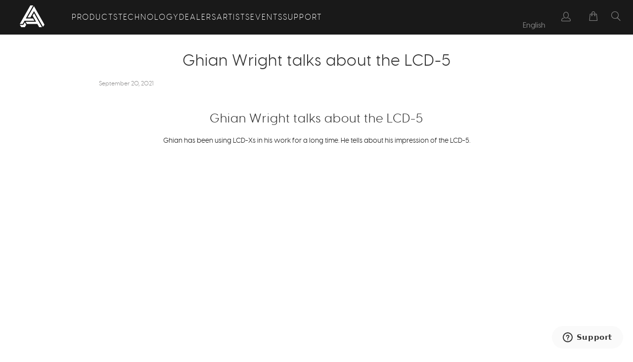

--- FILE ---
content_type: text/html; charset=utf-8
request_url: https://www.audeze.com/blogs/publication-reviews/ghian-wright-talks-about-the-lcd-5
body_size: 55404
content:





























<!doctype html>
<html class="no-js no-touch" lang="en">
  <head>
    <script type="application/vnd.locksmith+json" data-locksmith>{"version":"v254","locked":false,"initialized":true,"scope":"article","access_granted":true,"access_denied":false,"requires_customer":false,"manual_lock":false,"remote_lock":false,"has_timeout":false,"remote_rendered":null,"hide_resource":false,"hide_links_to_resource":false,"transparent":true,"locks":{"all":[],"opened":[]},"keys":[],"keys_signature":"48caf72f2ad818d89b5395014d4dc278db89693d604ec09e567b41588861758c","state":{"template":"article","theme":136751808590,"product":null,"collection":null,"page":null,"blog":"publication-reviews","article":556738904142,"app":null},"now":1768900549,"path":"\/blogs\/publication-reviews\/ghian-wright-talks-about-the-lcd-5","locale_root_url":"\/","canonical_url":"https:\/\/www.audeze.com\/blogs\/publication-reviews\/ghian-wright-talks-about-the-lcd-5","customer_id":null,"customer_id_signature":"48caf72f2ad818d89b5395014d4dc278db89693d604ec09e567b41588861758c","cart":null}</script><script data-locksmith>!function(){undefined;!function(){var s=window.Locksmith={},e=document.querySelector('script[type="application/vnd.locksmith+json"]'),n=e&&e.innerHTML;if(s.state={},s.util={},s.loading=!1,n)try{s.state=JSON.parse(n)}catch(d){}if(document.addEventListener&&document.querySelector){var o,a,i,t=[76,79,67,75,83,77,73,84,72,49,49],c=function(){a=t.slice(0)},l="style",r=function(e){e&&27!==e.keyCode&&"click"!==e.type||(document.removeEventListener("keydown",r),document.removeEventListener("click",r),o&&document.body.removeChild(o),o=null)};c(),document.addEventListener("keyup",function(e){if(e.keyCode===a[0]){if(clearTimeout(i),a.shift(),0<a.length)return void(i=setTimeout(c,1e3));c(),r(),(o=document.createElement("div"))[l].width="50%",o[l].maxWidth="1000px",o[l].height="85%",o[l].border="1px rgba(0, 0, 0, 0.2) solid",o[l].background="rgba(255, 255, 255, 0.99)",o[l].borderRadius="4px",o[l].position="fixed",o[l].top="50%",o[l].left="50%",o[l].transform="translateY(-50%) translateX(-50%)",o[l].boxShadow="0 2px 5px rgba(0, 0, 0, 0.3), 0 0 100vh 100vw rgba(0, 0, 0, 0.5)",o[l].zIndex="2147483645";var t=document.createElement("textarea");t.value=JSON.stringify(JSON.parse(n),null,2),t[l].border="none",t[l].display="block",t[l].boxSizing="border-box",t[l].width="100%",t[l].height="100%",t[l].background="transparent",t[l].padding="22px",t[l].fontFamily="monospace",t[l].fontSize="14px",t[l].color="#333",t[l].resize="none",t[l].outline="none",t.readOnly=!0,o.appendChild(t),document.body.appendChild(o),t.addEventListener("click",function(e){e.stopImmediatePropagation()}),t.select(),document.addEventListener("keydown",r),document.addEventListener("click",r)}})}s.isEmbedded=-1!==window.location.search.indexOf("_ab=0&_fd=0&_sc=1"),s.path=s.state.path||window.location.pathname,s.basePath=s.state.locale_root_url.concat("/apps/locksmith").replace(/^\/\//,"/"),s.reloading=!1,s.util.console=window.console||{log:function(){},error:function(){}},s.util.makeUrl=function(e,t){var n,o=s.basePath+e,a=[],i=s.cache();for(n in i)a.push(n+"="+encodeURIComponent(i[n]));for(n in t)a.push(n+"="+encodeURIComponent(t[n]));return s.state.customer_id&&(a.push("customer_id="+encodeURIComponent(s.state.customer_id)),a.push("customer_id_signature="+encodeURIComponent(s.state.customer_id_signature))),o+=(-1===o.indexOf("?")?"?":"&")+a.join("&")},s._initializeCallbacks=[],s.on=function(e,t){if("initialize"!==e)throw'Locksmith.on() currently only supports the "initialize" event';s._initializeCallbacks.push(t)},s.initializeSession=function(e){if(!s.isEmbedded){var t=!1,n=!0,o=!0;(e=e||{}).silent&&(o=n=!(t=!0)),s.ping({silent:t,spinner:n,reload:o,callback:function(){s._initializeCallbacks.forEach(function(e){e()})}})}},s.cache=function(e){var t={};try{var n=function a(e){return(document.cookie.match("(^|; )"+e+"=([^;]*)")||0)[2]};t=JSON.parse(decodeURIComponent(n("locksmith-params")||"{}"))}catch(d){}if(e){for(var o in e)t[o]=e[o];document.cookie="locksmith-params=; expires=Thu, 01 Jan 1970 00:00:00 GMT; path=/",document.cookie="locksmith-params="+encodeURIComponent(JSON.stringify(t))+"; path=/"}return t},s.cache.cart=s.state.cart,s.cache.cartLastSaved=null,s.params=s.cache(),s.util.reload=function(){s.reloading=!0;try{window.location.href=window.location.href.replace(/#.*/,"")}catch(d){s.util.console.error("Preferred reload method failed",d),window.location.reload()}},s.cache.saveCart=function(e){if(!s.cache.cart||s.cache.cart===s.cache.cartLastSaved)return e?e():null;var t=s.cache.cartLastSaved;s.cache.cartLastSaved=s.cache.cart,fetch("/cart/update.js",{method:"POST",headers:{"Content-Type":"application/json",Accept:"application/json"},body:JSON.stringify({attributes:{locksmith:s.cache.cart}})}).then(function(e){if(!e.ok)throw new Error("Cart update failed: "+e.status);return e.json()}).then(function(){e&&e()})["catch"](function(e){if(s.cache.cartLastSaved=t,!s.reloading)throw e})},s.util.spinnerHTML='<style>body{background:#FFF}@keyframes spin{from{transform:rotate(0deg)}to{transform:rotate(360deg)}}#loading{display:flex;width:100%;height:50vh;color:#777;align-items:center;justify-content:center}#loading .spinner{display:block;animation:spin 600ms linear infinite;position:relative;width:50px;height:50px}#loading .spinner-ring{stroke:currentColor;stroke-dasharray:100%;stroke-width:2px;stroke-linecap:round;fill:none}</style><div id="loading"><div class="spinner"><svg width="100%" height="100%"><svg preserveAspectRatio="xMinYMin"><circle class="spinner-ring" cx="50%" cy="50%" r="45%"></circle></svg></svg></div></div>',s.util.clobberBody=function(e){document.body.innerHTML=e},s.util.clobberDocument=function(e){e.responseText&&(e=e.responseText),document.documentElement&&document.removeChild(document.documentElement);var t=document.open("text/html","replace");t.writeln(e),t.close(),setTimeout(function(){var e=t.querySelector("[autofocus]");e&&e.focus()},100)},s.util.serializeForm=function(e){if(e&&"FORM"===e.nodeName){var t,n,o={};for(t=e.elements.length-1;0<=t;t-=1)if(""!==e.elements[t].name)switch(e.elements[t].nodeName){case"INPUT":switch(e.elements[t].type){default:case"text":case"hidden":case"password":case"button":case"reset":case"submit":o[e.elements[t].name]=e.elements[t].value;break;case"checkbox":case"radio":e.elements[t].checked&&(o[e.elements[t].name]=e.elements[t].value);break;case"file":}break;case"TEXTAREA":o[e.elements[t].name]=e.elements[t].value;break;case"SELECT":switch(e.elements[t].type){case"select-one":o[e.elements[t].name]=e.elements[t].value;break;case"select-multiple":for(n=e.elements[t].options.length-1;0<=n;n-=1)e.elements[t].options[n].selected&&(o[e.elements[t].name]=e.elements[t].options[n].value)}break;case"BUTTON":switch(e.elements[t].type){case"reset":case"submit":case"button":o[e.elements[t].name]=e.elements[t].value}}return o}},s.util.on=function(e,i,s,t){t=t||document;var c="locksmith-"+e+i,n=function(e){var t=e.target,n=e.target.parentElement,o=t&&t.className&&(t.className.baseVal||t.className)||"",a=n&&n.className&&(n.className.baseVal||n.className)||"";("string"==typeof o&&-1!==o.split(/\s+/).indexOf(i)||"string"==typeof a&&-1!==a.split(/\s+/).indexOf(i))&&!e[c]&&(e[c]=!0,s(e))};t.attachEvent?t.attachEvent(e,n):t.addEventListener(e,n,!1)},s.util.enableActions=function(e){s.util.on("click","locksmith-action",function(e){e.preventDefault();var t=e.target;t.dataset.confirmWith&&!confirm(t.dataset.confirmWith)||(t.disabled=!0,t.innerText=t.dataset.disableWith,s.post("/action",t.dataset.locksmithParams,{spinner:!1,type:"text",success:function(e){(e=JSON.parse(e.responseText)).message&&alert(e.message),s.util.reload()}}))},e)},s.util.inject=function(e,t){var n=["data","locksmith","append"];if(-1!==t.indexOf(n.join("-"))){var o=document.createElement("div");o.innerHTML=t,e.appendChild(o)}else e.innerHTML=t;var a,i,s=e.querySelectorAll("script");for(i=0;i<s.length;++i){a=s[i];var c=document.createElement("script");if(a.type&&(c.type=a.type),a.src)c.src=a.src;else{var l=document.createTextNode(a.innerHTML);c.appendChild(l)}e.appendChild(c)}var r=e.querySelector("[autofocus]");r&&r.focus()},s.post=function(e,t,n){!1!==(n=n||{}).spinner&&s.util.clobberBody(s.util.spinnerHTML);var o={};n.container===document?(o.layout=1,n.success=function(e){s.util.clobberDocument(e)}):n.container&&(o.layout=0,n.success=function(e){var t=document.getElementById(n.container);s.util.inject(t,e),t.id===t.firstChild.id&&t.parentElement.replaceChild(t.firstChild,t)}),n.form_type&&(t.form_type=n.form_type),n.include_layout_classes!==undefined&&(t.include_layout_classes=n.include_layout_classes),n.lock_id!==undefined&&(t.lock_id=n.lock_id),s.loading=!0;var a=s.util.makeUrl(e,o),i="json"===n.type||"text"===n.type;fetch(a,{method:"POST",headers:{"Content-Type":"application/json",Accept:i?"application/json":"text/html"},body:JSON.stringify(t)}).then(function(e){if(!e.ok)throw new Error("Request failed: "+e.status);return e.text()}).then(function(e){var t=n.success||s.util.clobberDocument;t(i?{responseText:e}:e)})["catch"](function(e){if(!s.reloading)if("dashboard.weglot.com"!==window.location.host){if(!n.silent)throw alert("Something went wrong! Please refresh and try again."),e;console.error(e)}else console.error(e)})["finally"](function(){s.loading=!1})},s.postResource=function(e,t){e.path=s.path,e.search=window.location.search,e.state=s.state,e.passcode&&(e.passcode=e.passcode.trim()),e.email&&(e.email=e.email.trim()),e.state.cart=s.cache.cart,e.locksmith_json=s.jsonTag,e.locksmith_json_signature=s.jsonTagSignature,s.post("/resource",e,t)},s.ping=function(e){if(!s.isEmbedded){e=e||{};var t=function(){e.reload?s.util.reload():"function"==typeof e.callback&&e.callback()};s.post("/ping",{path:s.path,search:window.location.search,state:s.state},{spinner:!!e.spinner,silent:"undefined"==typeof e.silent||e.silent,type:"text",success:function(e){e&&e.responseText?((e=JSON.parse(e.responseText)).messages&&0<e.messages.length&&s.showMessages(e.messages),e.cart&&s.cache.cart!==e.cart?(s.cache.cart=e.cart,s.cache.saveCart(function(){t(),e.cart&&e.cart.match(/^.+:/)&&s.util.reload()})):t()):console.error("[Locksmith] Invalid result in ping callback:",e)}})}},s.timeoutMonitor=function(){var e=s.cache.cart;s.ping({callback:function(){e!==s.cache.cart||setTimeout(function(){s.timeoutMonitor()},6e4)}})},s.showMessages=function(e){var t=document.createElement("div");t.style.position="fixed",t.style.left=0,t.style.right=0,t.style.bottom="-50px",t.style.opacity=0,t.style.background="#191919",t.style.color="#ddd",t.style.transition="bottom 0.2s, opacity 0.2s",t.style.zIndex=999999,t.innerHTML="        <style>          .locksmith-ab .locksmith-b { display: none; }          .locksmith-ab.toggled .locksmith-b { display: flex; }          .locksmith-ab.toggled .locksmith-a { display: none; }          .locksmith-flex { display: flex; flex-wrap: wrap; justify-content: space-between; align-items: center; padding: 10px 20px; }          .locksmith-message + .locksmith-message { border-top: 1px #555 solid; }          .locksmith-message a { color: inherit; font-weight: bold; }          .locksmith-message a:hover { color: inherit; opacity: 0.8; }          a.locksmith-ab-toggle { font-weight: inherit; text-decoration: underline; }          .locksmith-text { flex-grow: 1; }          .locksmith-cta { flex-grow: 0; text-align: right; }          .locksmith-cta button { transform: scale(0.8); transform-origin: left; }          .locksmith-cta > * { display: block; }          .locksmith-cta > * + * { margin-top: 10px; }          .locksmith-message a.locksmith-close { flex-grow: 0; text-decoration: none; margin-left: 15px; font-size: 30px; font-family: monospace; display: block; padding: 2px 10px; }                    @media screen and (max-width: 600px) {            .locksmith-wide-only { display: none !important; }            .locksmith-flex { padding: 0 15px; }            .locksmith-flex > * { margin-top: 5px; margin-bottom: 5px; }            .locksmith-cta { text-align: left; }          }                    @media screen and (min-width: 601px) {            .locksmith-narrow-only { display: none !important; }          }        </style>      "+e.map(function(e){return'<div class="locksmith-message">'+e+"</div>"}).join(""),document.body.appendChild(t),document.body.style.position="relative",document.body.parentElement.style.paddingBottom=t.offsetHeight+"px",setTimeout(function(){t.style.bottom=0,t.style.opacity=1},50),s.util.on("click","locksmith-ab-toggle",function(e){e.preventDefault();for(var t=e.target.parentElement;-1===t.className.split(" ").indexOf("locksmith-ab");)t=t.parentElement;-1!==t.className.split(" ").indexOf("toggled")?t.className=t.className.replace("toggled",""):t.className=t.className+" toggled"}),s.util.enableActions(t)}}()}();</script>
      <script data-locksmith>Locksmith.cache.cart=null</script>

  <script data-locksmith>Locksmith.jsonTag="{\"version\":\"v254\",\"locked\":false,\"initialized\":true,\"scope\":\"article\",\"access_granted\":true,\"access_denied\":false,\"requires_customer\":false,\"manual_lock\":false,\"remote_lock\":false,\"has_timeout\":false,\"remote_rendered\":null,\"hide_resource\":false,\"hide_links_to_resource\":false,\"transparent\":true,\"locks\":{\"all\":[],\"opened\":[]},\"keys\":[],\"keys_signature\":\"48caf72f2ad818d89b5395014d4dc278db89693d604ec09e567b41588861758c\",\"state\":{\"template\":\"article\",\"theme\":136751808590,\"product\":null,\"collection\":null,\"page\":null,\"blog\":\"publication-reviews\",\"article\":556738904142,\"app\":null},\"now\":1768900549,\"path\":\"\\\/blogs\\\/publication-reviews\\\/ghian-wright-talks-about-the-lcd-5\",\"locale_root_url\":\"\\\/\",\"canonical_url\":\"https:\\\/\\\/www.audeze.com\\\/blogs\\\/publication-reviews\\\/ghian-wright-talks-about-the-lcd-5\",\"customer_id\":null,\"customer_id_signature\":\"48caf72f2ad818d89b5395014d4dc278db89693d604ec09e567b41588861758c\",\"cart\":null}";Locksmith.jsonTagSignature="1ef1248bb34ff724aa04af15d4685f4ae030489f9bde6657e2fcaef1a9bed051"</script>
    <!-- Google site verification -->
    <meta name="google-site-verification" content="ce35FONOzH8k3C5qitM91B7e6653lzO3fN9b4XPcI1s">
    <!-- End Google site verification -->

    <meta charset="utf-8">
    <meta http-equiv="cleartype" content="on">
    <meta name="robots" content="index,follow">

    <!-- Mobile Specific Metas -->
    <meta name="HandheldFriendly" content="True">
    <meta name="MobileOptimized" content="320">
    <meta name="viewport" content="width=device-width,initial-scale=1">
    <meta name="theme-color" content="#ffffff">

    
    <title>
      Ghian Wright talks about the LCD-5 - Audeze
    </title>

    
<meta name="description" content="Ghian Wright talks about the LCD-5 Ghian has been using LCD-Xs in his work for a long time. He tells about his impression of the LCD-5."/>


    <link rel="preconnect" href="https://fonts.shopifycdn.com">
    <link rel="preconnect" href="https://cdn.shopify.com">
    <link rel="preconnect" href="https://cdn.shopifycloud.com">

    <link rel="dns-prefetch" href="https://v.shopify.com">
    <link rel="dns-prefetch" href="https://www.youtube.com">
    <link rel="dns-prefetch" href="https://vimeo.com">

    <link href="//www.audeze.com/cdn/shop/t/19/assets/jquery.min.js?v=147293088974801289311739563218" as="script" rel="preload">

    <!-- Stylesheet for Fancybox library -->
    <link rel="stylesheet" href="//www.audeze.com/cdn/shop/t/19/assets/fancybox.css?v=19278034316635137701739563218" type="text/css" media="all" defer>

    <!-- Stylesheets for Turbo -->
    <link href="//www.audeze.com/cdn/shop/t/19/assets/styles.css?v=147594833664067632171764029821" rel="stylesheet" type="text/css" media="all" />

    <!-- Icons -->
    
      <link rel="shortcut icon" type="image/x-icon" href="//www.audeze.com/cdn/shop/files/ADZ_Favcon_180x180.png?v=1739905735">
      <link rel="apple-touch-icon" href="//www.audeze.com/cdn/shop/files/ADZ_Favcon_180x180.png?v=1739905735">
      <link rel="apple-touch-icon" sizes="57x57" href="//www.audeze.com/cdn/shop/files/ADZ_Favcon_57x57.png?v=1739905735">
      <link rel="apple-touch-icon" sizes="60x60" href="//www.audeze.com/cdn/shop/files/ADZ_Favcon_60x60.png?v=1739905735">
      <link rel="apple-touch-icon" sizes="72x72" href="//www.audeze.com/cdn/shop/files/ADZ_Favcon_72x72.png?v=1739905735">
      <link rel="apple-touch-icon" sizes="76x76" href="//www.audeze.com/cdn/shop/files/ADZ_Favcon_76x76.png?v=1739905735">
      <link rel="apple-touch-icon" sizes="114x114" href="//www.audeze.com/cdn/shop/files/ADZ_Favcon_114x114.png?v=1739905735">
      <link rel="apple-touch-icon" sizes="180x180" href="//www.audeze.com/cdn/shop/files/ADZ_Favcon_180x180.png?v=1739905735">
      <link rel="apple-touch-icon" sizes="228x228" href="//www.audeze.com/cdn/shop/files/ADZ_Favcon_228x228.png?v=1739905735">
    
    
      <script>
        document.addEventListener("DOMContentLoaded", function(){
           try {
               var URL = window.location.href;
               var htmlTag = "";
               if(URL.includes("?page=") || URL.includes("&page=") || URL.includes("?sort")){
                   var newURLArray = URL.split("?");
                   var newURL = newURLArray[0];
                   htmlTag = newURL;
                }
            else{
                htmlTag = URL;
            }
            var link = document.createElement("link");
            link.rel = "canonical";
            link.href = htmlTag;

            var links = document.getElementsByTagName("link");
            for(var i = 0; i < links.length; i++){
                if(links[i].hasAttribute("rel")) {
                    if(links[i].getAttribute("rel") === "canonical"){
                        links[i].remove();
                    }
                }
            }
            document.getElementsByTagName("head")[0].appendChild(link);
            } catch(error){

            }
        }, false);
      </script>
    

    

    

    

    
    <script>
      window.PXUTheme = window.PXUTheme || {};
      window.PXUTheme.version = '9.5.0';
      window.PXUTheme.name = 'Turbo';
    </script>
    

    
<template id="price-ui"><span class="price " data-price></span><span class="compare-at-price" data-compare-at-price></span><span class="unit-pricing" data-unit-pricing></span></template>
    <template id="price-ui-badge"><div class="price-ui-badge__sticker price-ui-badge__sticker--">
    <span class="price-ui-badge__sticker-text" data-badge></span>
  </div></template>

    <template id="price-ui__price"><span class="money" data-price></span></template>
    <template id="price-ui__price-range"><span class="price-min" data-price-min><span class="money" data-price></span></span> - <span class="price-max" data-price-max><span class="money" data-price></span></span></template>
    <template id="price-ui__unit-pricing"><span class="unit-quantity" data-unit-quantity></span> | <span class="unit-price" data-unit-price><span class="money" data-price></span></span> / <span class="unit-measurement" data-unit-measurement></span></template>
    <template id="price-ui-badge__percent-savings-range">Save up to <span data-price-percent></span>%</template>
    <template id="price-ui-badge__percent-savings">Save <span data-price-percent></span>%</template>
    <template id="price-ui-badge__price-savings-range">Save up to <span class="money" data-price></span></template>
    <template id="price-ui-badge__price-savings">Save <span class="money" data-price></span></template>
    <template id="price-ui-badge__on-sale">Sale</template>
    <template id="price-ui-badge__sold-out">Sold out</template>
    <template id="price-ui-badge__in-stock">In stock</template>
    

    <script>
      
window.PXUTheme = window.PXUTheme || {};


window.PXUTheme.theme_settings = {};
window.PXUTheme.currency = {};
window.PXUTheme.routes = window.PXUTheme.routes || {};


window.PXUTheme.theme_settings.display_tos_checkbox = true;
window.PXUTheme.theme_settings.go_to_checkout = false;
window.PXUTheme.theme_settings.cart_action = "redirect_cart";
window.PXUTheme.theme_settings.cart_shipping_calculator = false;


window.PXUTheme.theme_settings.collection_swatches = false;
window.PXUTheme.theme_settings.collection_secondary_image = false;


window.PXUTheme.currency.show_multiple_currencies = false;
window.PXUTheme.currency.shop_currency = "USD";
window.PXUTheme.currency.default_currency = "USD";
window.PXUTheme.currency.display_format = "money_format";
window.PXUTheme.currency.money_format = "${{amount}}";
window.PXUTheme.currency.money_format_no_currency = "${{amount}}";
window.PXUTheme.currency.money_format_currency = "${{amount}} USD";
window.PXUTheme.currency.native_multi_currency = false;
window.PXUTheme.currency.iso_code = "USD";
window.PXUTheme.currency.symbol = "$";


window.PXUTheme.theme_settings.display_inventory_left = false;
window.PXUTheme.theme_settings.inventory_threshold = 10;
window.PXUTheme.theme_settings.limit_quantity = false;


window.PXUTheme.theme_settings.menu_position = "inline";


window.PXUTheme.theme_settings.newsletter_popup = false;
window.PXUTheme.theme_settings.newsletter_popup_days = "7";
window.PXUTheme.theme_settings.newsletter_popup_mobile = false;
window.PXUTheme.theme_settings.newsletter_popup_seconds = 0;


window.PXUTheme.theme_settings.pagination_type = "infinite_scroll";


window.PXUTheme.theme_settings.enable_shopify_collection_badges = false;
window.PXUTheme.theme_settings.quick_shop_thumbnail_position = "bottom-thumbnails";
window.PXUTheme.theme_settings.product_form_style = "select";
window.PXUTheme.theme_settings.sale_banner_enabled = true;
window.PXUTheme.theme_settings.display_savings = true;
window.PXUTheme.theme_settings.display_sold_out_price = true;
window.PXUTheme.theme_settings.free_text = "";
window.PXUTheme.theme_settings.video_looping = null;
window.PXUTheme.theme_settings.quick_shop_style = "inline";
window.PXUTheme.theme_settings.hover_enabled = false;


window.PXUTheme.routes.cart_url = "/cart";
window.PXUTheme.routes.cart_update_url = "/cart/update";
window.PXUTheme.routes.root_url = "/";
window.PXUTheme.routes.search_url = "/search";
window.PXUTheme.routes.all_products_collection_url = "/collections/all";
window.PXUTheme.routes.product_recommendations_url = "/recommendations/products";
window.PXUTheme.routes.predictive_search_url = "/search/suggest";


window.PXUTheme.theme_settings.image_loading_style = "blur-up";


window.PXUTheme.theme_settings.enable_autocomplete = true;


window.PXUTheme.theme_settings.page_dots_enabled = false;
window.PXUTheme.theme_settings.slideshow_arrow_size = "light";


window.PXUTheme.theme_settings.quick_shop_enabled = false;


window.PXUTheme.theme_settings.enable_back_to_top_button = false;


window.PXUTheme.translation = {};


window.PXUTheme.translation.agree_to_terms_warning = "You must agree with the terms and conditions to checkout.";
window.PXUTheme.translation.one_item_left = "item left";
window.PXUTheme.translation.items_left_text = "items left";
window.PXUTheme.translation.cart_savings_text = "Total Savings";
window.PXUTheme.translation.cart_discount_text = "Discount";
window.PXUTheme.translation.cart_subtotal_text = "Subtotal";
window.PXUTheme.translation.cart_remove_text = "Remove";
window.PXUTheme.translation.cart_free_text = "Free";


window.PXUTheme.translation.newsletter_success_text = "Thank you for joining our mailing list!";


window.PXUTheme.translation.notify_email = "Enter your email address...";
window.PXUTheme.translation.notify_email_value = "Translation missing: en.contact.fields.email";
window.PXUTheme.translation.notify_email_send = "Send";
window.PXUTheme.translation.notify_message_first = "Please notify me when ";
window.PXUTheme.translation.notify_message_last = " becomes available - ";
window.PXUTheme.translation.notify_success_text = "Thanks! We will notify you when this product becomes available!";


window.PXUTheme.translation.add_to_cart = "Add to Cart";
window.PXUTheme.translation.coming_soon_text = "Coming Soon";
window.PXUTheme.translation.sold_out_text = "Sold Out";
window.PXUTheme.translation.sale_text = "Sale";
window.PXUTheme.translation.savings_text = "You Save";
window.PXUTheme.translation.percent_off_text = "% off";
window.PXUTheme.translation.from_text = "from";
window.PXUTheme.translation.new_text = "New";
window.PXUTheme.translation.pre_order_text = "Pre-Order";
window.PXUTheme.translation.unavailable_text = "Unavailable";


window.PXUTheme.translation.all_results = "View all results";
window.PXUTheme.translation.no_results = "Sorry, no results!";


window.PXUTheme.media_queries = {};
window.PXUTheme.media_queries.small = window.matchMedia( "(max-width: 480px)" );
window.PXUTheme.media_queries.medium = window.matchMedia( "(max-width: 798px)" );
window.PXUTheme.media_queries.large = window.matchMedia( "(min-width: 799px)" );
window.PXUTheme.media_queries.larger = window.matchMedia( "(min-width: 960px)" );
window.PXUTheme.media_queries.xlarge = window.matchMedia( "(min-width: 1200px)" );
window.PXUTheme.media_queries.ie10 = window.matchMedia( "all and (-ms-high-contrast: none), (-ms-high-contrast: active)" );
window.PXUTheme.media_queries.tablet = window.matchMedia( "only screen and (min-width: 799px) and (max-width: 1024px)" );
window.PXUTheme.media_queries.mobile_and_tablet = window.matchMedia( "(max-width: 1024px)" );

    </script>

    

    

    <script>
      'https://ajax.googleapis.com/ajax/libs/jquery/3.5.1/jquery.min.js', 'https://cdn.jsdelivr.net/npm/@shopify/web-pixels-extension@2.18.0/index.min.js',
'https://unpkg.com/flickity@2/dist/flickity.min.css'
    </script>

    
  
  <script>window.performance && window.performance.mark && window.performance.mark('shopify.content_for_header.start');</script><meta name="google-site-verification" content="Wk_hAw5L4gr8UzHYR_WQastmDbJuWzgSNXGTvdsK5ps">
<meta id="shopify-digital-wallet" name="shopify-digital-wallet" content="/30131908/digital_wallets/dialog">
<meta name="shopify-checkout-api-token" content="6558825dde4bcdb0a46af14178609a19">
<meta id="in-context-paypal-metadata" data-shop-id="30131908" data-venmo-supported="true" data-environment="production" data-locale="en_US" data-paypal-v4="true" data-currency="USD">
<link rel="alternate" type="application/atom+xml" title="Feed" href="/blogs/publication-reviews.atom" />
<script async="async" src="/checkouts/internal/preloads.js?locale=en-US"></script>
<link rel="preconnect" href="https://shop.app" crossorigin="anonymous">
<script async="async" src="https://shop.app/checkouts/internal/preloads.js?locale=en-US&shop_id=30131908" crossorigin="anonymous"></script>
<script id="apple-pay-shop-capabilities" type="application/json">{"shopId":30131908,"countryCode":"US","currencyCode":"USD","merchantCapabilities":["supports3DS"],"merchantId":"gid:\/\/shopify\/Shop\/30131908","merchantName":"Audeze","requiredBillingContactFields":["postalAddress","email","phone"],"requiredShippingContactFields":["postalAddress","email","phone"],"shippingType":"shipping","supportedNetworks":["visa","masterCard","amex","discover","elo","jcb"],"total":{"type":"pending","label":"Audeze","amount":"1.00"},"shopifyPaymentsEnabled":true,"supportsSubscriptions":true}</script>
<script id="shopify-features" type="application/json">{"accessToken":"6558825dde4bcdb0a46af14178609a19","betas":["rich-media-storefront-analytics"],"domain":"www.audeze.com","predictiveSearch":true,"shopId":30131908,"locale":"en"}</script>
<script>var Shopify = Shopify || {};
Shopify.shop = "audezellc.myshopify.com";
Shopify.locale = "en";
Shopify.currency = {"active":"USD","rate":"1.0"};
Shopify.country = "US";
Shopify.theme = {"name":"ADZ Turbo-Seoul 02\/14\/25 - New Branding","id":136751808590,"schema_name":"Turbo","schema_version":"9.5.0","theme_store_id":null,"role":"main"};
Shopify.theme.handle = "null";
Shopify.theme.style = {"id":null,"handle":null};
Shopify.cdnHost = "www.audeze.com/cdn";
Shopify.routes = Shopify.routes || {};
Shopify.routes.root = "/";</script>
<script type="module">!function(o){(o.Shopify=o.Shopify||{}).modules=!0}(window);</script>
<script>!function(o){function n(){var o=[];function n(){o.push(Array.prototype.slice.apply(arguments))}return n.q=o,n}var t=o.Shopify=o.Shopify||{};t.loadFeatures=n(),t.autoloadFeatures=n()}(window);</script>
<script>
  window.ShopifyPay = window.ShopifyPay || {};
  window.ShopifyPay.apiHost = "shop.app\/pay";
  window.ShopifyPay.redirectState = null;
</script>
<script id="shop-js-analytics" type="application/json">{"pageType":"article"}</script>
<script defer="defer" async type="module" src="//www.audeze.com/cdn/shopifycloud/shop-js/modules/v2/client.init-shop-cart-sync_BApSsMSl.en.esm.js"></script>
<script defer="defer" async type="module" src="//www.audeze.com/cdn/shopifycloud/shop-js/modules/v2/chunk.common_CBoos6YZ.esm.js"></script>
<script type="module">
  await import("//www.audeze.com/cdn/shopifycloud/shop-js/modules/v2/client.init-shop-cart-sync_BApSsMSl.en.esm.js");
await import("//www.audeze.com/cdn/shopifycloud/shop-js/modules/v2/chunk.common_CBoos6YZ.esm.js");

  window.Shopify.SignInWithShop?.initShopCartSync?.({"fedCMEnabled":true,"windoidEnabled":true});

</script>
<script>
  window.Shopify = window.Shopify || {};
  if (!window.Shopify.featureAssets) window.Shopify.featureAssets = {};
  window.Shopify.featureAssets['shop-js'] = {"shop-cart-sync":["modules/v2/client.shop-cart-sync_DJczDl9f.en.esm.js","modules/v2/chunk.common_CBoos6YZ.esm.js"],"init-fed-cm":["modules/v2/client.init-fed-cm_BzwGC0Wi.en.esm.js","modules/v2/chunk.common_CBoos6YZ.esm.js"],"init-windoid":["modules/v2/client.init-windoid_BS26ThXS.en.esm.js","modules/v2/chunk.common_CBoos6YZ.esm.js"],"shop-cash-offers":["modules/v2/client.shop-cash-offers_DthCPNIO.en.esm.js","modules/v2/chunk.common_CBoos6YZ.esm.js","modules/v2/chunk.modal_Bu1hFZFC.esm.js"],"shop-button":["modules/v2/client.shop-button_D_JX508o.en.esm.js","modules/v2/chunk.common_CBoos6YZ.esm.js"],"init-shop-email-lookup-coordinator":["modules/v2/client.init-shop-email-lookup-coordinator_DFwWcvrS.en.esm.js","modules/v2/chunk.common_CBoos6YZ.esm.js"],"shop-toast-manager":["modules/v2/client.shop-toast-manager_tEhgP2F9.en.esm.js","modules/v2/chunk.common_CBoos6YZ.esm.js"],"shop-login-button":["modules/v2/client.shop-login-button_DwLgFT0K.en.esm.js","modules/v2/chunk.common_CBoos6YZ.esm.js","modules/v2/chunk.modal_Bu1hFZFC.esm.js"],"avatar":["modules/v2/client.avatar_BTnouDA3.en.esm.js"],"init-shop-cart-sync":["modules/v2/client.init-shop-cart-sync_BApSsMSl.en.esm.js","modules/v2/chunk.common_CBoos6YZ.esm.js"],"pay-button":["modules/v2/client.pay-button_BuNmcIr_.en.esm.js","modules/v2/chunk.common_CBoos6YZ.esm.js"],"init-shop-for-new-customer-accounts":["modules/v2/client.init-shop-for-new-customer-accounts_DrjXSI53.en.esm.js","modules/v2/client.shop-login-button_DwLgFT0K.en.esm.js","modules/v2/chunk.common_CBoos6YZ.esm.js","modules/v2/chunk.modal_Bu1hFZFC.esm.js"],"init-customer-accounts-sign-up":["modules/v2/client.init-customer-accounts-sign-up_TlVCiykN.en.esm.js","modules/v2/client.shop-login-button_DwLgFT0K.en.esm.js","modules/v2/chunk.common_CBoos6YZ.esm.js","modules/v2/chunk.modal_Bu1hFZFC.esm.js"],"shop-follow-button":["modules/v2/client.shop-follow-button_C5D3XtBb.en.esm.js","modules/v2/chunk.common_CBoos6YZ.esm.js","modules/v2/chunk.modal_Bu1hFZFC.esm.js"],"checkout-modal":["modules/v2/client.checkout-modal_8TC_1FUY.en.esm.js","modules/v2/chunk.common_CBoos6YZ.esm.js","modules/v2/chunk.modal_Bu1hFZFC.esm.js"],"init-customer-accounts":["modules/v2/client.init-customer-accounts_C0Oh2ljF.en.esm.js","modules/v2/client.shop-login-button_DwLgFT0K.en.esm.js","modules/v2/chunk.common_CBoos6YZ.esm.js","modules/v2/chunk.modal_Bu1hFZFC.esm.js"],"lead-capture":["modules/v2/client.lead-capture_Cq0gfm7I.en.esm.js","modules/v2/chunk.common_CBoos6YZ.esm.js","modules/v2/chunk.modal_Bu1hFZFC.esm.js"],"shop-login":["modules/v2/client.shop-login_BmtnoEUo.en.esm.js","modules/v2/chunk.common_CBoos6YZ.esm.js","modules/v2/chunk.modal_Bu1hFZFC.esm.js"],"payment-terms":["modules/v2/client.payment-terms_BHOWV7U_.en.esm.js","modules/v2/chunk.common_CBoos6YZ.esm.js","modules/v2/chunk.modal_Bu1hFZFC.esm.js"]};
</script>
<script>(function() {
  var isLoaded = false;
  function asyncLoad() {
    if (isLoaded) return;
    isLoaded = true;
    var urls = ["https:\/\/cdn-scripts.signifyd.com\/shopify\/script-tag.js?shop=audezellc.myshopify.com","https:\/\/cdn-bundler.nice-team.net\/app\/js\/bundler.js?shop=audezellc.myshopify.com","https:\/\/cdn.getcarro.com\/script-tags\/all\/nb-101920173500.js?shop=audezellc.myshopify.com","https:\/\/d1hcrjcdtouu7e.cloudfront.net\/js\/gdpr_cookie_consent.min.js?shop=audezellc.myshopify.com","https:\/\/cdn.weglot.com\/weglot_script_tag.js?shop=audezellc.myshopify.com","https:\/\/preproduct.onrender.com\/preproduct-embed.js?v=2.0\u0026shop=audezellc.myshopify.com","https:\/\/d18eg7dreypte5.cloudfront.net\/browse-abandonment\/smsbump_timer.js?shop=audezellc.myshopify.com","https:\/\/na.shgcdn3.com\/pixel-collector.js?shop=audezellc.myshopify.com","https:\/\/cdn-loyalty.yotpo.com\/loader\/Lvlapde8YiwRxjyFpaVWAg.js?shop=audezellc.myshopify.com","https:\/\/api.preproduct.io\/preproduct-embed.js?shop=audezellc.myshopify.com","https:\/\/cdn.attn.tv\/audeze\/dtag.js?shop=audezellc.myshopify.com","https:\/\/customer-first-focus.b-cdn.net\/cffOrderifyLoader_min.js?shop=audezellc.myshopify.com"];
    for (var i = 0; i < urls.length; i++) {
      var s = document.createElement('script');
      s.type = 'text/javascript';
      s.async = true;
      s.src = urls[i];
      var x = document.getElementsByTagName('script')[0];
      x.parentNode.insertBefore(s, x);
    }
  };
  if(window.attachEvent) {
    window.attachEvent('onload', asyncLoad);
  } else {
    window.addEventListener('load', asyncLoad, false);
  }
})();</script>
<script id="__st">var __st={"a":30131908,"offset":-28800,"reqid":"27405f26-9f7e-4d4d-bdd6-7e301163b9dd-1768900549","pageurl":"www.audeze.com\/blogs\/publication-reviews\/ghian-wright-talks-about-the-lcd-5","s":"articles-556738904142","u":"6269e67c8c1d","p":"article","rtyp":"article","rid":556738904142};</script>
<script>window.ShopifyPaypalV4VisibilityTracking = true;</script>
<script id="captcha-bootstrap">!function(){'use strict';const t='contact',e='account',n='new_comment',o=[[t,t],['blogs',n],['comments',n],[t,'customer']],c=[[e,'customer_login'],[e,'guest_login'],[e,'recover_customer_password'],[e,'create_customer']],r=t=>t.map((([t,e])=>`form[action*='/${t}']:not([data-nocaptcha='true']) input[name='form_type'][value='${e}']`)).join(','),a=t=>()=>t?[...document.querySelectorAll(t)].map((t=>t.form)):[];function s(){const t=[...o],e=r(t);return a(e)}const i='password',u='form_key',d=['recaptcha-v3-token','g-recaptcha-response','h-captcha-response',i],f=()=>{try{return window.sessionStorage}catch{return}},m='__shopify_v',_=t=>t.elements[u];function p(t,e,n=!1){try{const o=window.sessionStorage,c=JSON.parse(o.getItem(e)),{data:r}=function(t){const{data:e,action:n}=t;return t[m]||n?{data:e,action:n}:{data:t,action:n}}(c);for(const[e,n]of Object.entries(r))t.elements[e]&&(t.elements[e].value=n);n&&o.removeItem(e)}catch(o){console.error('form repopulation failed',{error:o})}}const l='form_type',E='cptcha';function T(t){t.dataset[E]=!0}const w=window,h=w.document,L='Shopify',v='ce_forms',y='captcha';let A=!1;((t,e)=>{const n=(g='f06e6c50-85a8-45c8-87d0-21a2b65856fe',I='https://cdn.shopify.com/shopifycloud/storefront-forms-hcaptcha/ce_storefront_forms_captcha_hcaptcha.v1.5.2.iife.js',D={infoText:'Protected by hCaptcha',privacyText:'Privacy',termsText:'Terms'},(t,e,n)=>{const o=w[L][v],c=o.bindForm;if(c)return c(t,g,e,D).then(n);var r;o.q.push([[t,g,e,D],n]),r=I,A||(h.body.append(Object.assign(h.createElement('script'),{id:'captcha-provider',async:!0,src:r})),A=!0)});var g,I,D;w[L]=w[L]||{},w[L][v]=w[L][v]||{},w[L][v].q=[],w[L][y]=w[L][y]||{},w[L][y].protect=function(t,e){n(t,void 0,e),T(t)},Object.freeze(w[L][y]),function(t,e,n,w,h,L){const[v,y,A,g]=function(t,e,n){const i=e?o:[],u=t?c:[],d=[...i,...u],f=r(d),m=r(i),_=r(d.filter((([t,e])=>n.includes(e))));return[a(f),a(m),a(_),s()]}(w,h,L),I=t=>{const e=t.target;return e instanceof HTMLFormElement?e:e&&e.form},D=t=>v().includes(t);t.addEventListener('submit',(t=>{const e=I(t);if(!e)return;const n=D(e)&&!e.dataset.hcaptchaBound&&!e.dataset.recaptchaBound,o=_(e),c=g().includes(e)&&(!o||!o.value);(n||c)&&t.preventDefault(),c&&!n&&(function(t){try{if(!f())return;!function(t){const e=f();if(!e)return;const n=_(t);if(!n)return;const o=n.value;o&&e.removeItem(o)}(t);const e=Array.from(Array(32),(()=>Math.random().toString(36)[2])).join('');!function(t,e){_(t)||t.append(Object.assign(document.createElement('input'),{type:'hidden',name:u})),t.elements[u].value=e}(t,e),function(t,e){const n=f();if(!n)return;const o=[...t.querySelectorAll(`input[type='${i}']`)].map((({name:t})=>t)),c=[...d,...o],r={};for(const[a,s]of new FormData(t).entries())c.includes(a)||(r[a]=s);n.setItem(e,JSON.stringify({[m]:1,action:t.action,data:r}))}(t,e)}catch(e){console.error('failed to persist form',e)}}(e),e.submit())}));const S=(t,e)=>{t&&!t.dataset[E]&&(n(t,e.some((e=>e===t))),T(t))};for(const o of['focusin','change'])t.addEventListener(o,(t=>{const e=I(t);D(e)&&S(e,y())}));const B=e.get('form_key'),M=e.get(l),P=B&&M;t.addEventListener('DOMContentLoaded',(()=>{const t=y();if(P)for(const e of t)e.elements[l].value===M&&p(e,B);[...new Set([...A(),...v().filter((t=>'true'===t.dataset.shopifyCaptcha))])].forEach((e=>S(e,t)))}))}(h,new URLSearchParams(w.location.search),n,t,e,['guest_login'])})(!1,!0)}();</script>
<script integrity="sha256-4kQ18oKyAcykRKYeNunJcIwy7WH5gtpwJnB7kiuLZ1E=" data-source-attribution="shopify.loadfeatures" defer="defer" src="//www.audeze.com/cdn/shopifycloud/storefront/assets/storefront/load_feature-a0a9edcb.js" crossorigin="anonymous"></script>
<script crossorigin="anonymous" defer="defer" src="//www.audeze.com/cdn/shopifycloud/storefront/assets/shopify_pay/storefront-65b4c6d7.js?v=20250812"></script>
<script data-source-attribution="shopify.dynamic_checkout.dynamic.init">var Shopify=Shopify||{};Shopify.PaymentButton=Shopify.PaymentButton||{isStorefrontPortableWallets:!0,init:function(){window.Shopify.PaymentButton.init=function(){};var t=document.createElement("script");t.src="https://www.audeze.com/cdn/shopifycloud/portable-wallets/latest/portable-wallets.en.js",t.type="module",document.head.appendChild(t)}};
</script>
<script data-source-attribution="shopify.dynamic_checkout.buyer_consent">
  function portableWalletsHideBuyerConsent(e){var t=document.getElementById("shopify-buyer-consent"),n=document.getElementById("shopify-subscription-policy-button");t&&n&&(t.classList.add("hidden"),t.setAttribute("aria-hidden","true"),n.removeEventListener("click",e))}function portableWalletsShowBuyerConsent(e){var t=document.getElementById("shopify-buyer-consent"),n=document.getElementById("shopify-subscription-policy-button");t&&n&&(t.classList.remove("hidden"),t.removeAttribute("aria-hidden"),n.addEventListener("click",e))}window.Shopify?.PaymentButton&&(window.Shopify.PaymentButton.hideBuyerConsent=portableWalletsHideBuyerConsent,window.Shopify.PaymentButton.showBuyerConsent=portableWalletsShowBuyerConsent);
</script>
<script data-source-attribution="shopify.dynamic_checkout.cart.bootstrap">document.addEventListener("DOMContentLoaded",(function(){function t(){return document.querySelector("shopify-accelerated-checkout-cart, shopify-accelerated-checkout")}if(t())Shopify.PaymentButton.init();else{new MutationObserver((function(e,n){t()&&(Shopify.PaymentButton.init(),n.disconnect())})).observe(document.body,{childList:!0,subtree:!0})}}));
</script>
<link id="shopify-accelerated-checkout-styles" rel="stylesheet" media="screen" href="https://www.audeze.com/cdn/shopifycloud/portable-wallets/latest/accelerated-checkout-backwards-compat.css" crossorigin="anonymous">
<style id="shopify-accelerated-checkout-cart">
        #shopify-buyer-consent {
  margin-top: 1em;
  display: inline-block;
  width: 100%;
}

#shopify-buyer-consent.hidden {
  display: none;
}

#shopify-subscription-policy-button {
  background: none;
  border: none;
  padding: 0;
  text-decoration: underline;
  font-size: inherit;
  cursor: pointer;
}

#shopify-subscription-policy-button::before {
  box-shadow: none;
}

      </style>

<script>window.performance && window.performance.mark && window.performance.mark('shopify.content_for_header.end');</script>
  





  <script type="text/javascript">
    
      window.__shgMoneyFormat = window.__shgMoneyFormat || {"USD":{"currency":"USD","currency_symbol":"$","currency_symbol_location":"left","decimal_places":2,"decimal_separator":".","thousands_separator":","}};
    
    window.__shgCurrentCurrencyCode = window.__shgCurrentCurrencyCode || {
      currency: "USD",
      currency_symbol: "$",
      decimal_separator: ".",
      thousands_separator: ",",
      decimal_places: 2,
      currency_symbol_location: "left"
    };
  </script>



  





  <script type="text/javascript">
    
      window.__shgMoneyFormat = window.__shgMoneyFormat || {"USD":{"currency":"USD","currency_symbol":"$","currency_symbol_location":"left","decimal_places":2,"decimal_separator":".","thousands_separator":","}};
    
    window.__shgCurrentCurrencyCode = window.__shgCurrentCurrencyCode || {
      currency: "USD",
      currency_symbol: "$",
      decimal_separator: ".",
      thousands_separator: ",",
      decimal_places: 2,
      currency_symbol_location: "left"
    };
  </script>



    



<input type='hidden' id='appify_rcc' value='{"id":244,"shop_id":30131908,"app_status":1,"days":5,"card_position":2,"card_margin":"0px","card_width":"100%","card_radius":"0px","card_padding":"2px 10px","card_shadow":"10px 15px 12px 3px","card_shadow_color":"rgba(112,114,20,0.27)","card_background_color":"#000000","message":"This website uses cookies to ensure you get the best experience on our website","message_text_color":"#FFFFFF","link":0,"link_url":"https:\/\/en.wikipedia.org\/wiki\/HTTP_cookie","link_text":"Learn more","link_text_color":"#FAFF00","link_new_line":0,"accept_button_text":"Accept","accept_button_border_width":"2px","accept_button_radius":"5px","accept_button_padding":"2px 10px","accept_button_background_color":"#FFFFFF","accept_button_text_color":"#000000","accept_button_border_color":"#FAFF16","accept_button_hover_text_color":"#FFFFFF","accept_button_hover_background_color":"#000000","accept_button_hover_border_color":"#FAFF16","cancel_button":0,"cancel_button_text":"Cancel","cancel_button_border_width":"2px","cancel_button_radius":"5px","cancel_button_padding":"2px 10px","cancel_button_background_color":"#ffffff","cancel_button_text_color":"#000000","cancel_button_border_color":"#FAFF16","cancel_button_hover_text_color":"#FFFFFF","cancel_button_hover_background_color":"#000000","cancel_button_hover_border_color":"#FAFF16","cancel_selection":0,"cancel_days":5,"image":0,"image_id":1,"image_size":"24px","pre_style":0}' />



<script src='/apps/appifycc/assets/js/newrcc.min.js?v=226221' type='text/javascript0' async="false"></script>



    <!-- Affirm -->
    <script>
       _affirm_config = {
         public_api_key:  "LBX635GQ9CLU8K49",
         script:          "https://cdn1.affirm.com/js/v2/affirm.js"
       };
       (function(l,g,m,e,a,f,b){var d,c=l[m]||{},h=document.createElement(f),n=document.getElementsByTagName(f)[0],k=function(a,b,c){return function(){a[b]._.push([c,arguments])}};c[e]=k(c,e,"set");d=c[e];c[a]={};c[a]._=[];d._=[];c[a][b]=k(c,a,b);a=0;for(b="set add save post open empty reset on off trigger ready setProduct".split(" ");a<b.length;a++)d[b[a]]=k(c,e,b[a]);a=0;for(b=["get","token","url","items"];a<b.length;a++)d[b[a]]=function(){};h.async=!0;h.src=g[f];n.parentNode.insertBefore(h,n);delete g[f];d(g);l[m]=c})(window,_affirm_config,"affirm","checkout","ui","script","ready");
      // Use your live public API Key and https://cdn1.affirm.com/js/v2/affirm.js script to point to Affirm production environment.
    </script>
    <!-- End Affirm -->

    <script>
      (function(w,d,t,r,u){var f,n,i;w[u]=w[u]||[],f=function(){var o={ti:"17472128"};o.q=w[u],w[u]=new UET(o),w[u].push("pageLoad")},n=d.createElement(t),n.src=r,n.async=1,n.onload=n.onreadystatechange=function(){var s=this.readyState;s&&s!=="loaded"&&s!=="complete"||(f(),n.onload=n.onreadystatechange=null)},i=d.getElementsByTagName(t)[0],i.parentNode.insertBefore(n,i)})(window,document,"script","//bat.bing.com/bat.js","uetq");
    </script>

    

<script type="text/javascript">
  
    window.SHG_CUSTOMER = null;
  
</script>








    

<meta name="author" content="Audeze">
<meta property="og:url" content="https://www.audeze.com/blogs/publication-reviews/ghian-wright-talks-about-the-lcd-5">
<meta property="og:site_name" content="Audeze">




<meta property="og:type" content="article">
<meta property="og:title" content="Ghian Wright talks about the LCD-5">

  
<meta property="og:image" content="https://www.audeze.com/cdn/shop/articles/GW_LCD5_600x.png?v=1674104320">
<meta property="og:image:secure_url" content="https://www.audeze.com/cdn/shop/articles/GW_LCD5_600x.png?v=1674104320">
<meta property="og:image:width" content="831">
    <meta property="og:image:height" content="513">
    <meta property="og:image:alt" content="Ghian Wright talks about the LCD-5">
  



<meta property="og:description" content="Ghian Wright talks about the LCD-5 Ghian has been using LCD-Xs in his work for a long time. He tells about his impression of the LCD-5.">




<meta name="twitter:card" content="summary">

<meta name="twitter:title" content="Ghian Wright talks about the LCD-5">
<meta name="twitter:description" content="Ghian has been using LCD-Xs in his work for a long time. He tells about his impression of the LCD-5.">

    <meta property="twitter:image" content="http://www.audeze.com/cdn/shop/articles/GW_LCD5_600x.png?v=1674104320">
    <meta name="twitter:image:alt" content="Ghian Wright talks about the LCD-5">
  



    
    

    

<script>
  let current_handle = "\/blogs\/publication-reviews\/ghian-wright-talks-about-the-lcd-5";
  const dtm_user_id = null;

  // Initialize department
  let dtmc_department = "";
  if (current_handle.includes('products')) {
    dtmc_department = 'products';
  } else if (current_handle.includes('pages')) {
    dtmc_department = 'page';
  } else if (current_handle.includes('blogs')) {
    dtmc_department = 'blog';
  } else if (current_handle.includes('collections')) {
    dtmc_department = 'products';
  }

  // Initialize category
  let dtmc_category = "";
  

  // Initialize sub-category
  let dtmc_sub_category = "";
  

  // Send to Shopify Analytics
document.addEventListener("DOMContentLoaded", () => {
  if (window.Shopify?.analytics?.publish) {
    Shopify.analytics.publish("epsilonCustom", {
      dtm_user_id_push: dtm_user_id,
      dtmc_department_push: dtmc_department,
      dtmc_category_push: dtmc_category,
      dtmc_sub_category_push: dtmc_sub_category
    });
  }
});
</script>

 
    <!-- Impact Site Tag -->

    <script type="text/javascript">
      (function (a, b, c, d, e, f, g) {
        e['ire_o'] = c;
        e[c] =
          e[c] ||
          function () {
            (e[c].a = e[c].a || []).push(arguments);
          };
        f = d.createElement(b);
        g = d.getElementsByTagName(b)[0];
        f.async = 1;
        f.src = a;
        g.parentNode.insertBefore(f, g);
      })('https://utt.impactcdn.com/A4242244-3e2a-4bf8-abf3-d462558e80851.js', 'script', 'ire', document, window);
      ire('identify', { customerId: '', customerEmail: '' });
    </script>
    <!-- End Impact Site Tag -->
    <!-- Yieldify/Epsilon Site Tag -->
    <script>
      (function(d){var e=d.createElement('script');
      e.src='https://td.yieldify.com/yieldify/code.js?w_uuid=64e1f40a-7ced-4c1b-8fb5-7484f608b83a&k=1';
      e.async=true;d.getElementsByTagName('head')[0]
      .appendChild(e);}(document));
    </script>


    <!-- Reddit Pixel -->
    <script>
      !function(w,d){if(!w.rdt){var p=w.rdt=function(){p.sendEvent?p.sendEvent.apply(p,arguments):p.callQueue.push(arguments)};p.callQueue=[];var t=d.createElement("script");t.src="https://www.redditstatic.com/ads/pixel.js",t.async=!0;var s=d.getElementsByTagName("script")[0];s.parentNode.insertBefore(t,s)}}(window,document);rdt('init','a2_fuij06ynv73i');rdt('track', 'PageVisit');
    </script>
    <!-- DO NOT MODIFY UNLESS TO REPLACE A USER IDENTIFIER -->
    <!-- End Reddit Pixel -->
  <!-- BEGIN app block: shopify://apps/consentmo-gdpr/blocks/gdpr_cookie_consent/4fbe573f-a377-4fea-9801-3ee0858cae41 -->


<!-- END app block --><!-- BEGIN app block: shopify://apps/attentive/blocks/attn-tag/8df62c72-8fe4-407e-a5b3-72132be30a0d --><script type="text/javascript" src="https://cdn.attn.tv/audeze/dtag.js?source=app-embed" defer="defer"></script>


<!-- END app block --><!-- BEGIN app block: shopify://apps/yotpo-product-reviews/blocks/settings/eb7dfd7d-db44-4334-bc49-c893b51b36cf -->


  <script type="text/javascript" src="https://cdn-widgetsrepository.yotpo.com/v1/loader/mTpg9rr91iU1lTSjhQRK3akeFXtrkcs6USijxG5s?languageCode=en" async></script>



  
<!-- END app block --><!-- BEGIN app block: shopify://apps/bundler/blocks/bundler-script-append/7a6ae1b8-3b16-449b-8429-8bb89a62c664 --><script defer="defer">
	/**	Bundler script loader, version number: 2.0 */
	(function(){
		var loadScript=function(a,b){var c=document.createElement("script");c.type="text/javascript",c.readyState?c.onreadystatechange=function(){("loaded"==c.readyState||"complete"==c.readyState)&&(c.onreadystatechange=null,b())}:c.onload=function(){b()},c.src=a,document.getElementsByTagName("head")[0].appendChild(c)};
		appendScriptUrl('audezellc.myshopify.com');

		// get script url and append timestamp of last change
		function appendScriptUrl(shop) {

			var timeStamp = Math.floor(Date.now() / (1000*1*1));
			var timestampUrl = 'https://bundler.nice-team.net/app/shop/status/'+shop+'.js?'+timeStamp;

			loadScript(timestampUrl, function() {
				// append app script
				if (typeof bundler_settings_updated == 'undefined') {
					console.log('settings are undefined');
					bundler_settings_updated = 'default-by-script';
				}
				var scriptUrl = "https://cdn-bundler.nice-team.net/app/js/bundler-script.js?shop="+shop+"&"+bundler_settings_updated;
				loadScript(scriptUrl, function(){});
			});
		}
	})();

	var BndlrScriptAppended = true;
	
</script>

<!-- END app block --><!-- BEGIN app block: shopify://apps/weglot-translate-your-store/blocks/weglot/3097482a-fafe-42ff-bc33-ea19e35c4a20 -->





  
    

    
    
    
  
    

    
    
    
  
    

    
    
    
  
    

    
    
    
  
    

    
    
    
  
    

    
    
    
  
    

    
    
    
  
    

    
    
    
  
    

    
    
    
  


<!--Start Weglot Script-->
<script src="https://cdn.weglot.com/weglot.min.js?api_key=wg_1c6c51a9f7fb9fc73a29b04dfa29fc3a6" async></script>
<!--End Weglot Script-->

<!-- END app block --><!-- BEGIN app block: shopify://apps/powerful-form-builder/blocks/app-embed/e4bcb1eb-35b2-42e6-bc37-bfe0e1542c9d --><script type="text/javascript" hs-ignore data-cookieconsent="ignore">
  var Globo = Globo || {};
  var globoFormbuilderRecaptchaInit = function(){};
  var globoFormbuilderHcaptchaInit = function(){};
  window.Globo.FormBuilder = window.Globo.FormBuilder || {};
  window.Globo.FormBuilder.shop = {"configuration":{"money_format":"<span class=money>${{amount}}</span>"},"pricing":{"features":{"bulkOrderForm":true,"cartForm":true,"fileUpload":100,"removeCopyright":true,"restrictedEmailDomains":true,"metrics":true}},"settings":{"copyright":"Powered by <a href=\"https://globosoftware.net\" target=\"_blank\">Globo</a> <a href=\"https://apps.shopify.com/form-builder-contact-form\" target=\"_blank\">Form Builder</a>","hideWaterMark":false,"reCaptcha":{"recaptchaType":"v2","siteKey":false,"languageCode":"en"},"hCaptcha":{"siteKey":false},"scrollTop":false,"customCssCode":"","customCssEnabled":false,"additionalColumns":[]},"encryption_form_id":1,"url":"https://app.powerfulform.com/","CDN_URL":"https://dxo9oalx9qc1s.cloudfront.net","app_id":"1783207"};

  if(window.Globo.FormBuilder.shop.settings.customCssEnabled && window.Globo.FormBuilder.shop.settings.customCssCode){
    const customStyle = document.createElement('style');
    customStyle.type = 'text/css';
    customStyle.innerHTML = window.Globo.FormBuilder.shop.settings.customCssCode;
    document.head.appendChild(customStyle);
  }

  window.Globo.FormBuilder.forms = [];
    
      
      
      
      window.Globo.FormBuilder.forms[57140] = {"57140":{"elements":[{"id":"group-1","type":"group","label":"Page 1","description":"","elements":[{"id":"text-1","type":"text","label":{"en":"First Name","vi":"Your Name"},"placeholder":{"en":"First Name","vi":"Your Name"},"description":null,"hideLabel":false,"required":true,"columnWidth":50},{"id":"text","type":"text","label":{"en":"Last Name","vi":"Your Name"},"placeholder":{"en":"Last Name","vi":"Your Name"},"description":null,"hideLabel":false,"required":true,"columnWidth":50,"conditionalField":false},{"id":"phone-1","type":"phone","label":{"en":"Phone","vi":"Phone"},"placeholder":"","description":"","validatePhone":false,"onlyShowFlag":false,"defaultCountryCode":"auto","limitCharacters":false,"characters":100,"hideLabel":false,"keepPositionLabel":false,"columnWidth":50,"displayType":"show","displayDisjunctive":false,"conditionalField":false,"required":false,"displayRules":[{"field":"","relation":"equal","condition":""}]},{"id":"country-1","type":"country","label":"Country","placeholder":"Please select","options":"Afghanistan\nAland Islands\nAlbania\nAlgeria\nAndorra\nAngola\nAnguilla\nAntigua And Barbuda\nArgentina\nArmenia\nAruba\nAustralia\nAustria\nAzerbaijan\nBahamas\nBahrain\nBangladesh\nBarbados\nBelarus\nBelgium\nBelize\nBenin\nBermuda\nBhutan\nBolivia\nBosnia And Herzegovina\nBotswana\nBouvet Island\nBrazil\nBritish Indian Ocean Territory\nVirgin Islands, British\nBrunei\nBulgaria\nBurkina Faso\nBurundi\nCambodia\nRepublic of Cameroon\nCanada\nCape Verde\nCaribbean Netherlands\nCayman Islands\nCentral African Republic\nChad\nChile\nChina\nChristmas Island\nCocos (Keeling) Islands\nColombia\nComoros\nCongo\nCongo, The Democratic Republic Of The\nCook Islands\nCosta Rica\nCroatia\nCuba\nCuraçao\nCyprus\nCzech Republic\nCôte d'Ivoire\nDenmark\nDjibouti\nDominica\nDominican Republic\nEcuador\nEgypt\nEl Salvador\nEquatorial Guinea\nEritrea\nEstonia\nEswatini\nEthiopia\nFalkland Islands (Malvinas)\nFaroe Islands\nFiji\nFinland\nFrance\nFrench Guiana\nFrench Polynesia\nFrench Southern Territories\nGabon\nGambia\nGeorgia\nGermany\nGhana\nGibraltar\nGreece\nGreenland\nGrenada\nGuadeloupe\nGuatemala\nGuernsey\nGuinea\nGuinea Bissau\nGuyana\nHaiti\nHeard Island And Mcdonald Islands\nHonduras\nHong Kong\nHungary\nIceland\nIndia\nIndonesia\nIran, Islamic Republic Of\nIraq\nIreland\nIsle Of Man\nIsrael\nItaly\nJamaica\nJapan\nJersey\nJordan\nKazakhstan\nKenya\nKiribati\nKosovo\nKuwait\nKyrgyzstan\nLao People's Democratic Republic\nLatvia\nLebanon\nLesotho\nLiberia\nLibyan Arab Jamahiriya\nLiechtenstein\nLithuania\nLuxembourg\nMacao\nMadagascar\nMalawi\nMalaysia\nMaldives\nMali\nMalta\nMartinique\nMauritania\nMauritius\nMayotte\nMexico\nMoldova, Republic of\nMonaco\nMongolia\nMontenegro\nMontserrat\nMorocco\nMozambique\nMyanmar\nNamibia\nNauru\nNepal\nNetherlands\nNetherlands Antilles\nNew Caledonia\nNew Zealand\nNicaragua\nNiger\nNigeria\nNiue\nNorfolk Island\nKorea, Democratic People's Republic Of\nNorth Macedonia\nNorway\nOman\nPakistan\nPalestinian Territory, Occupied\nPanama\nPapua New Guinea\nParaguay\nPeru\nPhilippines\nPitcairn\nPoland\nPortugal\nQatar\nReunion\nRomania\nRussia\nRwanda\nSamoa\nSan Marino\nSao Tome And Principe\nSaudi Arabia\nSenegal\nSerbia\nSeychelles\nSierra Leone\nSingapore\nSint Maarten\nSlovakia\nSlovenia\nSolomon Islands\nSomalia\nSouth Africa\nSouth Georgia And The South Sandwich Islands\nSouth Korea\nSouth Sudan\nSpain\nSri Lanka\nSaint Barthélemy\nSaint Helena\nSaint Kitts And Nevis\nSaint Lucia\nSaint Martin\nSaint Pierre And Miquelon\nSt. Vincent\nSudan\nSuriname\nSvalbard And Jan Mayen\nSweden\nSwitzerland\nSyria\nTaiwan\nTajikistan\nTanzania, United Republic Of\nThailand\nTimor Leste\nTogo\nTokelau\nTonga\nTrinidad and Tobago\nTunisia\nTurkey\nTurkmenistan\nTurks and Caicos Islands\nTuvalu\nUnited States Minor Outlying Islands\nUganda\nUkraine\nUnited Arab Emirates\nUnited Kingdom\nUnited States\nUruguay\nUzbekistan\nVanuatu\nHoly See (Vatican City State)\nVenezuela\nVietnam\nWallis And Futuna\nWestern Sahara\nYemen\nZambia\nZimbabwe","defaultOption":"","description":"","hideLabel":false,"keepPositionLabel":false,"columnWidth":50,"displayType":"show","displayDisjunctive":false,"conditionalField":false},{"id":"email","type":"email","label":"Email","placeholder":"Email","description":null,"hideLabel":false,"required":true,"columnWidth":100,"conditionalField":false,"displayType":"show","displayRules":[{"field":"","relation":"equal","condition":""}]},{"id":"select-1","type":"select","label":{"en":"Are you currently studying?","de":"Dropdown","es":"Dropdown","fr":"Dropdown"},"placeholder":"Please select","options":[{"label":{"en":"Audio production","de":"Option 1","es":"Option 1","fr":"Option 1"},"value":"Audio production"},{"label":{"en":"Film production","de":"Option 2","es":"Option 2","fr":"Option 2"},"value":"Film production"},{"label":{"en":"Game production","de":"Option 3","es":"Option 3","fr":"Option 3"},"value":"Game production"}],"defaultOption":"","description":"","hideLabel":false,"keepPositionLabel":false,"columnWidth":50,"displayType":"show","displayDisjunctive":false,"conditionalField":false},{"id":"select-2","type":"select","label":{"en":"Do you currently work in?","de":"Dropdown","es":"Dropdown","fr":"Dropdown"},"placeholder":"Please select","options":[{"label":{"en":"Audio production","de":"Option 1","es":"Option 1","fr":"Option 1"},"value":"Audio production"},{"label":{"en":"Television\/Movie production","de":"Option 2","es":"Option 2","fr":"Option 2"},"value":"Television\/Movie production"},{"label":{"en":"Game production","de":"Option 3","es":"Option 3","fr":"Option 3"},"value":"Game production"}],"defaultOption":"","description":"","hideLabel":false,"keepPositionLabel":false,"columnWidth":50,"displayType":"show","displayDisjunctive":false,"conditionalField":false},{"id":"checkbox-1","type":"checkbox","label":{"en":"Which categories interest you?","de":"Checkbox","es":"Checkbox","fr":"Checkbox"},"options":[{"label":{"en":"Audiophile","de":"Option 1","es":"Option 1","fr":"Option 1"},"value":"Audiophile"},{"label":{"en":"Gaming","de":"Option 2","es":"Option 2","fr":"Option 2"},"value":"Gaming"},{"label":{"en":"Pro Audio","de":"Option 3","es":"Option 3","fr":"Option 3"},"value":"Pro Audio"}],"defaultOptions":"","otherOptionLabel":"Other","otherOptionPlaceholder":"Enter other option","hideLabel":false,"keepPositionLabel":false,"inlineOption":100,"columnWidth":50,"displayType":"show","displayDisjunctive":false,"conditionalField":false},{"id":"radio-1","type":"radio","label":{"en":"Did you know Audeze before today's event?","de":"Radio","es":"Radio","fr":"Radio"},"options":[{"label":{"en":"Yes","de":"Option 1","es":"Option 1","fr":"Option 1"},"value":"Yes"},{"label":{"en":"No","de":"Option 2","es":"Option 2","fr":"Option 2"},"value":"No"}],"description":"","otherOptionLabel":"Other","otherOptionPlaceholder":"Enter other option","hideLabel":false,"keepPositionLabel":false,"inlineOption":100,"columnWidth":50,"displayType":"show","displayDisjunctive":false,"conditionalField":false},{"id":"checkbox-2","type":"checkbox","label":{"en":"Do you own any Audeze products?","de":"Checkbox","es":"Checkbox","fr":"Checkbox"},"options":[{"label":{"en":"LCD-X","de":"Option 1","es":"Option 1","fr":"Option 1"},"value":"LCD-X"},{"label":{"en":"LCD-XC","de":"Option 2","es":"Option 2","fr":"Option 2"},"value":"LCD-XC"},{"label":{"en":"LCD-MX4","de":"Option 3","es":"Option 3","fr":"Option 3"},"value":"LCD-MX4"},{"label":{"en":"MM-500","de":"Option 4","es":"Option 4","fr":"Option 4"},"value":"MM-500"},{"label":{"en":"MM-100","de":"Option 5","es":"Option 5","fr":"Option 5"},"value":"MM-100"},{"label":{"en":"CRBN","de":"Option 6","es":"Option 6","fr":"Option 6"},"value":"CRBN"},{"label":{"en":"LCD-5","de":"Option 7","es":"Option 7","fr":"Option 7"},"value":"LCD-5"},{"label":{"en":"LCD-4z","de":"Option 8","es":"Option 8","fr":"Option 8"},"value":"LCD-4z"},{"label":{"en":"LCD-3","de":"Option 9","es":"Option 9","fr":"Option 9"},"value":"LCD-3"},{"label":{"en":"LCD-2","de":"Option 10","es":"Option 10","fr":"Option 10"},"value":"LCD-2"},{"label":{"en":"Maxwell Headset","de":"Option 11","es":"Option 11","fr":"Option 11"},"value":"Maxwell Headset"},{"label":{"en":"LCD-GX","de":"Option 12","es":"Option 12","fr":"Option 12"},"value":"LCD-GX"},{"label":{"en":"LCD-2 Classic","de":"Option 13","es":"Option 13","fr":"Option 13"},"value":"LCD-2 Classic"},{"label":{"en":"LCD-2 Closed-Back","de":"Option 14","es":"Option 14","fr":"Option 14"},"value":"LCD-2 Closed-Back"},{"label":{"en":"Other","de":"Option 15","es":"Option 15","fr":"Option 15"},"value":"Other"}],"defaultOptions":"","otherOptionLabel":"Other","otherOptionPlaceholder":"Enter other option","hideLabel":false,"keepPositionLabel":false,"inlineOption":33.33,"columnWidth":100,"displayType":"show","displayDisjunctive":false,"conditionalField":false}]}],"errorMessage":{"required":"{{ label | capitalize }} is required","minSelections":"Please choose at least {{ min_selections }} options","maxSelections":"Please choose at maximum of {{ max_selections }} options","exactlySelections":"Please choose exactly {{ exact_selections }} options","invalid":"Invalid","invalidName":"Invalid name","invalidEmail":"Email address is invalid","restrictedEmailDomain":"This email domain is restricted","invalidURL":"Invalid url","invalidPhone":"Invalid phone","invalidNumber":"Invalid number","invalidPassword":"Invalid password","confirmPasswordNotMatch":"Confirmed password doesn't match","customerAlreadyExists":"Customer already exists","keyAlreadyExists":"Data already exists","fileSizeLimit":"File size limit","fileNotAllowed":"File not allowed","requiredCaptcha":"Required captcha","requiredProducts":"Please select product","limitQuantity":"The number of products left in stock has been exceeded","shopifyInvalidPhone":"phone - Enter a valid phone number to use this delivery method","shopifyPhoneHasAlready":"phone - Phone has already been taken","shopifyInvalidProvice":"addresses.province - is not valid","otherError":"Something went wrong, please try again"},"appearance":{"layout":"default","width":"600","style":"flat","mainColor":"rgba(46,78,73,1)","floatingIcon":"\u003csvg aria-hidden=\"true\" focusable=\"false\" data-prefix=\"far\" data-icon=\"envelope\" class=\"svg-inline--fa fa-envelope fa-w-16\" role=\"img\" xmlns=\"http:\/\/www.w3.org\/2000\/svg\" viewBox=\"0 0 512 512\"\u003e\u003cpath fill=\"currentColor\" d=\"M464 64H48C21.49 64 0 85.49 0 112v288c0 26.51 21.49 48 48 48h416c26.51 0 48-21.49 48-48V112c0-26.51-21.49-48-48-48zm0 48v40.805c-22.422 18.259-58.168 46.651-134.587 106.49-16.841 13.247-50.201 45.072-73.413 44.701-23.208.375-56.579-31.459-73.413-44.701C106.18 199.465 70.425 171.067 48 152.805V112h416zM48 400V214.398c22.914 18.251 55.409 43.862 104.938 82.646 21.857 17.205 60.134 55.186 103.062 54.955 42.717.231 80.509-37.199 103.053-54.947 49.528-38.783 82.032-64.401 104.947-82.653V400H48z\"\u003e\u003c\/path\u003e\u003c\/svg\u003e","floatingText":null,"displayOnAllPage":false,"formType":"normalForm","background":"color","backgroundColor":"#fff","descriptionColor":"#6c757d","headingColor":"#000","labelColor":"#1c1c1c","optionColor":"#000","paragraphBackground":"#fff","paragraphColor":"#000","theme_design":false,"font":{"family":"Archivo","variant":"regular"},"colorScheme":{"solidButton":{"red":0,"green":0,"blue":0},"solidButtonLabel":{"red":255,"green":255,"blue":255},"text":{"red":0,"green":0,"blue":0},"outlineButton":{"red":255,"green":255,"blue":255},"background":{"red":255,"green":255,"blue":255}},"imageLayout":"none","fontSize":"small"},"afterSubmit":{"action":"clearForm","title":{"en":"Thanks for signing up!","de":"Thanks for getting in touch!","es":"Thanks for getting in touch!","fr":"Thanks for getting in touch!"},"message":{"en":"\u003cp\u003eWe appreciate you taking the time to fill out our survey. You're now entered for a chance to win!\u003c\/p\u003e","de":"\u003cp\u003eWe appreciate you contacting us. One of our colleagues will get back in touch with you soon!\u003c\/p\u003e\u003cp\u003e\u003cbr\u003e\u003c\/p\u003e\u003cp\u003eHave a great day!\u003c\/p\u003e","es":"\u003cp\u003eWe appreciate you contacting us. One of our colleagues will get back in touch with you soon!\u003c\/p\u003e\u003cp\u003e\u003cbr\u003e\u003c\/p\u003e\u003cp\u003eHave a great day!\u003c\/p\u003e","fr":"\u003cp\u003eWe appreciate you contacting us. One of our colleagues will get back in touch with you soon!\u003c\/p\u003e\u003cp\u003e\u003cbr\u003e\u003c\/p\u003e\u003cp\u003eHave a great day!\u003c\/p\u003e"},"redirectUrl":null},"footer":{"description":null,"previousText":"Previous","nextText":"Next","submitText":{"en":"SUBMIT","de":"Submit","es":"Submit","fr":"Submit"},"submitFullWidth":true,"submitAlignment":"center","resetButton":false,"resetButtonText":{"en":"RESET","de":"Reset","es":"Reset","fr":"Reset"}},"header":{"active":false,"title":{"en":"","de":"Contact us","es":"Contact us","fr":"Contact us"},"description":{"en":"\u003cp\u003e\u003cbr\u003e\u003c\/p\u003e","de":"Leave your message and we'll get back to you shortly.","es":"Leave your message and we'll get back to you shortly.","fr":"Leave your message and we'll get back to you shortly."},"headerAlignment":"center"},"isStepByStepForm":true,"publish":{"requiredLogin":false,"requiredLoginMessage":"Please \u003ca href='\/account\/login' title='login'\u003elogin\u003c\/a\u003e to continue"},"reCaptcha":{"enable":false},"html":"\n\u003cdiv class=\"globo-form default-form globo-form-id-57140 \" data-locale=\"en\" \u003e\n\n\u003cstyle\u003e\n\n\n    \n        \n        @import url('https:\/\/fonts.googleapis.com\/css?family=Archivo:ital,wght@0,400');\n    \n\n    :root .globo-form-app[data-id=\"57140\"]{\n        \n        --gfb-color-solidButton: 0,0,0;\n        --gfb-color-solidButtonColor: rgb(var(--gfb-color-solidButton));\n        --gfb-color-solidButtonLabel: 255,255,255;\n        --gfb-color-solidButtonLabelColor: rgb(var(--gfb-color-solidButtonLabel));\n        --gfb-color-text: 0,0,0;\n        --gfb-color-textColor: rgb(var(--gfb-color-text));\n        --gfb-color-outlineButton: 255,255,255;\n        --gfb-color-outlineButtonColor: rgb(var(--gfb-color-outlineButton));\n        --gfb-color-background: 255,255,255;\n        --gfb-color-backgroundColor: rgb(var(--gfb-color-background));\n        \n        --gfb-main-color: rgba(46,78,73,1);\n        --gfb-primary-color: var(--gfb-color-solidButtonColor, var(--gfb-main-color));\n        --gfb-primary-text-color: var(--gfb-color-solidButtonLabelColor, #FFF);\n        --gfb-form-width: 600px;\n        --gfb-font-family: inherit;\n        --gfb-font-style: inherit;\n        --gfb--image: 40%;\n        --gfb-image-ratio-draft: var(--gfb--image);\n        --gfb-image-ratio: var(--gfb-image-ratio-draft);\n        \n        \n        --gfb-font-family: \"Archivo\";\n        --gfb-font-weight: normal;\n        --gfb-font-style: normal;\n        \n        --gfb-bg-temp-color: #FFF;\n        --gfb-bg-position: ;\n        \n            --gfb-bg-temp-color: #fff;\n        \n        --gfb-bg-color: var(--gfb-color-backgroundColor, var(--gfb-bg-temp-color));\n        \n    }\n    \n.globo-form-id-57140 .globo-form-app{\n    max-width: 600px;\n    width: -webkit-fill-available;\n    \n    background-color: var(--gfb-bg-color);\n    \n    \n}\n\n.globo-form-id-57140 .globo-form-app .globo-heading{\n    color: var(--gfb-color-textColor, #000)\n}\n\n\n.globo-form-id-57140 .globo-form-app .header {\n    text-align:center;\n}\n\n\n.globo-form-id-57140 .globo-form-app .globo-description,\n.globo-form-id-57140 .globo-form-app .header .globo-description{\n    --gfb-color-description: rgba(var(--gfb-color-text), 0.8);\n    color: var(--gfb-color-description, #6c757d);\n}\n.globo-form-id-57140 .globo-form-app .globo-label,\n.globo-form-id-57140 .globo-form-app .globo-form-control label.globo-label,\n.globo-form-id-57140 .globo-form-app .globo-form-control label.globo-label span.label-content{\n    color: var(--gfb-color-textColor, #1c1c1c);\n    text-align: left !important;\n}\n.globo-form-id-57140 .globo-form-app .globo-label.globo-position-label{\n    height: 20px !important;\n}\n.globo-form-id-57140 .globo-form-app .globo-form-control .help-text.globo-description,\n.globo-form-id-57140 .globo-form-app .globo-form-control span.globo-description{\n    --gfb-color-description: rgba(var(--gfb-color-text), 0.8);\n    color: var(--gfb-color-description, #6c757d);\n}\n.globo-form-id-57140 .globo-form-app .globo-form-control .checkbox-wrapper .globo-option,\n.globo-form-id-57140 .globo-form-app .globo-form-control .radio-wrapper .globo-option\n{\n    color: var(--gfb-color-textColor, #1c1c1c);\n}\n.globo-form-id-57140 .globo-form-app .footer,\n.globo-form-id-57140 .globo-form-app .gfb__footer{\n    text-align:center;\n}\n.globo-form-id-57140 .globo-form-app .footer button,\n.globo-form-id-57140 .globo-form-app .gfb__footer button{\n    border:1px solid var(--gfb-primary-color);\n    \n        width:100%;\n    \n}\n.globo-form-id-57140 .globo-form-app .footer button.submit,\n.globo-form-id-57140 .globo-form-app .gfb__footer button.submit\n.globo-form-id-57140 .globo-form-app .footer button.checkout,\n.globo-form-id-57140 .globo-form-app .gfb__footer button.checkout,\n.globo-form-id-57140 .globo-form-app .footer button.action.loading .spinner,\n.globo-form-id-57140 .globo-form-app .gfb__footer button.action.loading .spinner{\n    background-color: var(--gfb-primary-color);\n    color : #ffffff;\n}\n.globo-form-id-57140 .globo-form-app .globo-form-control .star-rating\u003efieldset:not(:checked)\u003elabel:before {\n    content: url('data:image\/svg+xml; utf8, \u003csvg aria-hidden=\"true\" focusable=\"false\" data-prefix=\"far\" data-icon=\"star\" class=\"svg-inline--fa fa-star fa-w-18\" role=\"img\" xmlns=\"http:\/\/www.w3.org\/2000\/svg\" viewBox=\"0 0 576 512\"\u003e\u003cpath fill=\"rgba(46,78,73,1)\" d=\"M528.1 171.5L382 150.2 316.7 17.8c-11.7-23.6-45.6-23.9-57.4 0L194 150.2 47.9 171.5c-26.2 3.8-36.7 36.1-17.7 54.6l105.7 103-25 145.5c-4.5 26.3 23.2 46 46.4 33.7L288 439.6l130.7 68.7c23.2 12.2 50.9-7.4 46.4-33.7l-25-145.5 105.7-103c19-18.5 8.5-50.8-17.7-54.6zM388.6 312.3l23.7 138.4L288 385.4l-124.3 65.3 23.7-138.4-100.6-98 139-20.2 62.2-126 62.2 126 139 20.2-100.6 98z\"\u003e\u003c\/path\u003e\u003c\/svg\u003e');\n}\n.globo-form-id-57140 .globo-form-app .globo-form-control .star-rating\u003efieldset\u003einput:checked ~ label:before {\n    content: url('data:image\/svg+xml; utf8, \u003csvg aria-hidden=\"true\" focusable=\"false\" data-prefix=\"fas\" data-icon=\"star\" class=\"svg-inline--fa fa-star fa-w-18\" role=\"img\" xmlns=\"http:\/\/www.w3.org\/2000\/svg\" viewBox=\"0 0 576 512\"\u003e\u003cpath fill=\"rgba(46,78,73,1)\" d=\"M259.3 17.8L194 150.2 47.9 171.5c-26.2 3.8-36.7 36.1-17.7 54.6l105.7 103-25 145.5c-4.5 26.3 23.2 46 46.4 33.7L288 439.6l130.7 68.7c23.2 12.2 50.9-7.4 46.4-33.7l-25-145.5 105.7-103c19-18.5 8.5-50.8-17.7-54.6L382 150.2 316.7 17.8c-11.7-23.6-45.6-23.9-57.4 0z\"\u003e\u003c\/path\u003e\u003c\/svg\u003e');\n}\n.globo-form-id-57140 .globo-form-app .globo-form-control .star-rating\u003efieldset:not(:checked)\u003elabel:hover:before,\n.globo-form-id-57140 .globo-form-app .globo-form-control .star-rating\u003efieldset:not(:checked)\u003elabel:hover ~ label:before{\n    content : url('data:image\/svg+xml; utf8, \u003csvg aria-hidden=\"true\" focusable=\"false\" data-prefix=\"fas\" data-icon=\"star\" class=\"svg-inline--fa fa-star fa-w-18\" role=\"img\" xmlns=\"http:\/\/www.w3.org\/2000\/svg\" viewBox=\"0 0 576 512\"\u003e\u003cpath fill=\"rgba(46,78,73,1)\" d=\"M259.3 17.8L194 150.2 47.9 171.5c-26.2 3.8-36.7 36.1-17.7 54.6l105.7 103-25 145.5c-4.5 26.3 23.2 46 46.4 33.7L288 439.6l130.7 68.7c23.2 12.2 50.9-7.4 46.4-33.7l-25-145.5 105.7-103c19-18.5 8.5-50.8-17.7-54.6L382 150.2 316.7 17.8c-11.7-23.6-45.6-23.9-57.4 0z\"\u003e\u003c\/path\u003e\u003c\/svg\u003e')\n}\n.globo-form-id-57140 .globo-form-app .globo-form-control .checkbox-wrapper .checkbox-input:checked ~ .checkbox-label:before {\n    border-color: var(--gfb-primary-color);\n    box-shadow: 0 4px 6px rgba(50,50,93,0.11), 0 1px 3px rgba(0,0,0,0.08);\n    background-color: var(--gfb-primary-color);\n}\n.globo-form-id-57140 .globo-form-app .step.-completed .step__number,\n.globo-form-id-57140 .globo-form-app .line.-progress,\n.globo-form-id-57140 .globo-form-app .line.-start{\n    background-color: var(--gfb-primary-color);\n}\n.globo-form-id-57140 .globo-form-app .checkmark__check,\n.globo-form-id-57140 .globo-form-app .checkmark__circle{\n    stroke: var(--gfb-primary-color);\n}\n.globo-form-id-57140 .floating-button{\n    background-color: var(--gfb-primary-color);\n}\n.globo-form-id-57140 .globo-form-app .globo-form-control .checkbox-wrapper .checkbox-input ~ .checkbox-label:before,\n.globo-form-app .globo-form-control .radio-wrapper .radio-input ~ .radio-label:after{\n    border-color : var(--gfb-primary-color);\n}\n.globo-form-id-57140 .flatpickr-day.selected, \n.globo-form-id-57140 .flatpickr-day.startRange, \n.globo-form-id-57140 .flatpickr-day.endRange, \n.globo-form-id-57140 .flatpickr-day.selected.inRange, \n.globo-form-id-57140 .flatpickr-day.startRange.inRange, \n.globo-form-id-57140 .flatpickr-day.endRange.inRange, \n.globo-form-id-57140 .flatpickr-day.selected:focus, \n.globo-form-id-57140 .flatpickr-day.startRange:focus, \n.globo-form-id-57140 .flatpickr-day.endRange:focus, \n.globo-form-id-57140 .flatpickr-day.selected:hover, \n.globo-form-id-57140 .flatpickr-day.startRange:hover, \n.globo-form-id-57140 .flatpickr-day.endRange:hover, \n.globo-form-id-57140 .flatpickr-day.selected.prevMonthDay, \n.globo-form-id-57140 .flatpickr-day.startRange.prevMonthDay, \n.globo-form-id-57140 .flatpickr-day.endRange.prevMonthDay, \n.globo-form-id-57140 .flatpickr-day.selected.nextMonthDay, \n.globo-form-id-57140 .flatpickr-day.startRange.nextMonthDay, \n.globo-form-id-57140 .flatpickr-day.endRange.nextMonthDay {\n    background: var(--gfb-primary-color);\n    border-color: var(--gfb-primary-color);\n}\n.globo-form-id-57140 .globo-paragraph {\n    background: #fff;\n    color: var(--gfb-color-textColor, #000);\n    width: 100%!important;\n}\n\n\u003c\/style\u003e\n\n\n\n\n\u003cdiv class=\"globo-form-app default-layout gfb-style-flat  gfb-font-size-small\" data-id=57140\u003e\n    \n    \u003cdiv class=\"header dismiss hidden\" onclick=\"Globo.FormBuilder.closeModalForm(this)\"\u003e\n        \u003csvg width=20 height=20 viewBox=\"0 0 20 20\" class=\"\" focusable=\"false\" aria-hidden=\"true\"\u003e\u003cpath d=\"M11.414 10l4.293-4.293a.999.999 0 1 0-1.414-1.414L10 8.586 5.707 4.293a.999.999 0 1 0-1.414 1.414L8.586 10l-4.293 4.293a.999.999 0 1 0 1.414 1.414L10 11.414l4.293 4.293a.997.997 0 0 0 1.414 0 .999.999 0 0 0 0-1.414L11.414 10z\" fill-rule=\"evenodd\"\u003e\u003c\/path\u003e\u003c\/svg\u003e\n    \u003c\/div\u003e\n    \u003cform class=\"g-container\" novalidate action=\"https:\/\/app.powerfulform.com\/api\/front\/form\/57140\/send\" method=\"POST\" enctype=\"multipart\/form-data\" data-id=57140\u003e\n        \n            \n        \n        \n            \u003cdiv class=\"globo-formbuilder-wizard\" data-id=57140\u003e\n                \u003cdiv class=\"wizard__content\"\u003e\n                    \u003cheader class=\"wizard__header\"\u003e\n                        \u003cdiv class=\"wizard__steps\"\u003e\n                        \u003cnav class=\"steps hidden\"\u003e\n                            \n                            \n                                \n                            \n                            \n                                \n                                \n                                \n                                \n                                \u003cdiv class=\"step last \" data-element-id=\"group-1\"  data-step=\"0\" \u003e\n                                    \u003cdiv class=\"step__content\"\u003e\n                                        \u003cp class=\"step__number\"\u003e\u003c\/p\u003e\n                                        \u003csvg class=\"checkmark\" xmlns=\"http:\/\/www.w3.org\/2000\/svg\" width=52 height=52 viewBox=\"0 0 52 52\"\u003e\n                                            \u003ccircle class=\"checkmark__circle\" cx=\"26\" cy=\"26\" r=\"25\" fill=\"none\"\/\u003e\n                                            \u003cpath class=\"checkmark__check\" fill=\"none\" d=\"M14.1 27.2l7.1 7.2 16.7-16.8\"\/\u003e\n                                        \u003c\/svg\u003e\n                                        \u003cdiv class=\"lines\"\u003e\n                                            \n                                                \u003cdiv class=\"line -start\"\u003e\u003c\/div\u003e\n                                            \n                                            \u003cdiv class=\"line -background\"\u003e\n                                            \u003c\/div\u003e\n                                            \u003cdiv class=\"line -progress\"\u003e\n                                            \u003c\/div\u003e\n                                        \u003c\/div\u003e  \n                                    \u003c\/div\u003e\n                                \u003c\/div\u003e\n                            \n                        \u003c\/nav\u003e\n                        \u003c\/div\u003e\n                    \u003c\/header\u003e\n                    \u003cdiv class=\"panels\"\u003e\n                        \n                        \n                        \n                        \n                        \u003cdiv class=\"panel \" data-element-id=\"group-1\" data-id=57140  data-step=\"0\" style=\"padding-top:0\"\u003e\n                            \n                                \n                                    \n\n\n\n\n\n\n\n\n\n\n\n\n\n\n\n    \n\n\n\n\n\n\n\u003cdiv class=\"globo-form-control layout-2-column \"  data-type='text'\u003e\n    \n\u003clabel for=\"57140-text-1\" class=\"flat-label globo-label gfb__label-v2 \"\u003e\n    \u003cspan class=\"label-content\" data-label=\"First Name\"\u003eFirst Name\u003c\/span\u003e\n    \n        \u003cspan class=\"text-danger text-smaller\"\u003e *\u003c\/span\u003e\n    \n\u003c\/label\u003e\n\n    \u003cdiv class=\"globo-form-input\"\u003e\n        \n        \n        \u003cinput type=\"text\"  data-type=\"text\" class=\"flat-input\" id=\"57140-text-1\" name=\"text-1\" placeholder=\"First Name\" presence  \u003e\n    \u003c\/div\u003e\n    \n        \u003csmall class=\"help-text globo-description\"\u003e\u003c\/small\u003e\n    \n    \u003csmall class=\"messages\"\u003e\u003c\/small\u003e\n\u003c\/div\u003e\n\n\n\n                                \n                                    \n\n\n\n\n\n\n\n\n\n\n\n\n\n\n\n    \n\n\n\n\n\n\n\u003cdiv class=\"globo-form-control layout-2-column \"  data-type='text'\u003e\n    \n\u003clabel for=\"57140-text\" class=\"flat-label globo-label gfb__label-v2 \"\u003e\n    \u003cspan class=\"label-content\" data-label=\"Last Name\"\u003eLast Name\u003c\/span\u003e\n    \n        \u003cspan class=\"text-danger text-smaller\"\u003e *\u003c\/span\u003e\n    \n\u003c\/label\u003e\n\n    \u003cdiv class=\"globo-form-input\"\u003e\n        \n        \n        \u003cinput type=\"text\"  data-type=\"text\" class=\"flat-input\" id=\"57140-text\" name=\"text\" placeholder=\"Last Name\" presence  \u003e\n    \u003c\/div\u003e\n    \n        \u003csmall class=\"help-text globo-description\"\u003e\u003c\/small\u003e\n    \n    \u003csmall class=\"messages\"\u003e\u003c\/small\u003e\n\u003c\/div\u003e\n\n\n\n                                \n                                    \n\n\n\n\n\n\n\n\n\n\n\n\n\n\n\n    \n\n\n\n\n\n\n\u003cdiv class=\"globo-form-control layout-2-column \"  data-type='phone' \u003e\n    \n\u003clabel for=\"57140-phone-1\" class=\"flat-label globo-label gfb__label-v2 \"\u003e\n    \u003cspan class=\"label-content\" data-label=\"Phone\"\u003ePhone\u003c\/span\u003e\n    \n        \u003cspan\u003e\u003c\/span\u003e\n    \n\u003c\/label\u003e\n\n    \u003cdiv class=\"globo-form-input gfb__phone-placeholder\" input-placeholder=\"\"\u003e\n        \n        \n        \n        \n        \u003cinput type=\"text\"  data-type=\"phone\" class=\"flat-input\" id=\"57140-phone-1\" name=\"phone-1\" placeholder=\"\"     default-country-code=\"auto\"\u003e\n    \u003c\/div\u003e\n    \n    \u003csmall class=\"messages\"\u003e\u003c\/small\u003e\n\u003c\/div\u003e\n\n\n                                \n                                    \n\n\n\n\n\n\n\n\n\n\n\n\n\n\n\n    \n\n\n\n\n\n\n\u003cdiv class=\"globo-form-control layout-2-column \"  data-type='country' data-default-value=\"\" data-type=\"country\"\u003e\n    \n\u003clabel for=\"57140-country-1\" class=\"flat-label globo-label gfb__label-v2 \"\u003e\n    \u003cspan class=\"label-content\" data-label=\"Country\"\u003eCountry\u003c\/span\u003e\n    \n        \u003cspan\u003e\u003c\/span\u003e\n    \n\u003c\/label\u003e\n\n    \n    \n    \n    \u003cdiv class=\"globo-form-input\"\u003e\n        \n        \n        \u003cselect name=\"country-1\"  id=\"57140-country-1\" class=\"flat-input\" \u003e\n            \u003coption selected=\"selected\" value=\"\" disabled=\"disabled\"\u003ePlease select\u003c\/option\u003e\n            \n            \u003coption value=\"Afghanistan\" \u003eAfghanistan\u003c\/option\u003e\n            \n            \u003coption value=\"Aland Islands\" \u003eAland Islands\u003c\/option\u003e\n            \n            \u003coption value=\"Albania\" \u003eAlbania\u003c\/option\u003e\n            \n            \u003coption value=\"Algeria\" \u003eAlgeria\u003c\/option\u003e\n            \n            \u003coption value=\"Andorra\" \u003eAndorra\u003c\/option\u003e\n            \n            \u003coption value=\"Angola\" \u003eAngola\u003c\/option\u003e\n            \n            \u003coption value=\"Anguilla\" \u003eAnguilla\u003c\/option\u003e\n            \n            \u003coption value=\"Antigua And Barbuda\" \u003eAntigua And Barbuda\u003c\/option\u003e\n            \n            \u003coption value=\"Argentina\" \u003eArgentina\u003c\/option\u003e\n            \n            \u003coption value=\"Armenia\" \u003eArmenia\u003c\/option\u003e\n            \n            \u003coption value=\"Aruba\" \u003eAruba\u003c\/option\u003e\n            \n            \u003coption value=\"Australia\" \u003eAustralia\u003c\/option\u003e\n            \n            \u003coption value=\"Austria\" \u003eAustria\u003c\/option\u003e\n            \n            \u003coption value=\"Azerbaijan\" \u003eAzerbaijan\u003c\/option\u003e\n            \n            \u003coption value=\"Bahamas\" \u003eBahamas\u003c\/option\u003e\n            \n            \u003coption value=\"Bahrain\" \u003eBahrain\u003c\/option\u003e\n            \n            \u003coption value=\"Bangladesh\" \u003eBangladesh\u003c\/option\u003e\n            \n            \u003coption value=\"Barbados\" \u003eBarbados\u003c\/option\u003e\n            \n            \u003coption value=\"Belarus\" \u003eBelarus\u003c\/option\u003e\n            \n            \u003coption value=\"Belgium\" \u003eBelgium\u003c\/option\u003e\n            \n            \u003coption value=\"Belize\" \u003eBelize\u003c\/option\u003e\n            \n            \u003coption value=\"Benin\" \u003eBenin\u003c\/option\u003e\n            \n            \u003coption value=\"Bermuda\" \u003eBermuda\u003c\/option\u003e\n            \n            \u003coption value=\"Bhutan\" \u003eBhutan\u003c\/option\u003e\n            \n            \u003coption value=\"Bolivia\" \u003eBolivia\u003c\/option\u003e\n            \n            \u003coption value=\"Bosnia And Herzegovina\" \u003eBosnia And Herzegovina\u003c\/option\u003e\n            \n            \u003coption value=\"Botswana\" \u003eBotswana\u003c\/option\u003e\n            \n            \u003coption value=\"Bouvet Island\" \u003eBouvet Island\u003c\/option\u003e\n            \n            \u003coption value=\"Brazil\" \u003eBrazil\u003c\/option\u003e\n            \n            \u003coption value=\"British Indian Ocean Territory\" \u003eBritish Indian Ocean Territory\u003c\/option\u003e\n            \n            \u003coption value=\"Virgin Islands, British\" \u003eVirgin Islands, British\u003c\/option\u003e\n            \n            \u003coption value=\"Brunei\" \u003eBrunei\u003c\/option\u003e\n            \n            \u003coption value=\"Bulgaria\" \u003eBulgaria\u003c\/option\u003e\n            \n            \u003coption value=\"Burkina Faso\" \u003eBurkina Faso\u003c\/option\u003e\n            \n            \u003coption value=\"Burundi\" \u003eBurundi\u003c\/option\u003e\n            \n            \u003coption value=\"Cambodia\" \u003eCambodia\u003c\/option\u003e\n            \n            \u003coption value=\"Republic of Cameroon\" \u003eRepublic of Cameroon\u003c\/option\u003e\n            \n            \u003coption value=\"Canada\" \u003eCanada\u003c\/option\u003e\n            \n            \u003coption value=\"Cape Verde\" \u003eCape Verde\u003c\/option\u003e\n            \n            \u003coption value=\"Caribbean Netherlands\" \u003eCaribbean Netherlands\u003c\/option\u003e\n            \n            \u003coption value=\"Cayman Islands\" \u003eCayman Islands\u003c\/option\u003e\n            \n            \u003coption value=\"Central African Republic\" \u003eCentral African Republic\u003c\/option\u003e\n            \n            \u003coption value=\"Chad\" \u003eChad\u003c\/option\u003e\n            \n            \u003coption value=\"Chile\" \u003eChile\u003c\/option\u003e\n            \n            \u003coption value=\"China\" \u003eChina\u003c\/option\u003e\n            \n            \u003coption value=\"Christmas Island\" \u003eChristmas Island\u003c\/option\u003e\n            \n            \u003coption value=\"Cocos (Keeling) Islands\" \u003eCocos (Keeling) Islands\u003c\/option\u003e\n            \n            \u003coption value=\"Colombia\" \u003eColombia\u003c\/option\u003e\n            \n            \u003coption value=\"Comoros\" \u003eComoros\u003c\/option\u003e\n            \n            \u003coption value=\"Congo\" \u003eCongo\u003c\/option\u003e\n            \n            \u003coption value=\"Congo, The Democratic Republic Of The\" \u003eCongo, The Democratic Republic Of The\u003c\/option\u003e\n            \n            \u003coption value=\"Cook Islands\" \u003eCook Islands\u003c\/option\u003e\n            \n            \u003coption value=\"Costa Rica\" \u003eCosta Rica\u003c\/option\u003e\n            \n            \u003coption value=\"Croatia\" \u003eCroatia\u003c\/option\u003e\n            \n            \u003coption value=\"Cuba\" \u003eCuba\u003c\/option\u003e\n            \n            \u003coption value=\"Curaçao\" \u003eCuraçao\u003c\/option\u003e\n            \n            \u003coption value=\"Cyprus\" \u003eCyprus\u003c\/option\u003e\n            \n            \u003coption value=\"Czech Republic\" \u003eCzech Republic\u003c\/option\u003e\n            \n            \u003coption value=\"Côte d'Ivoire\" \u003eCôte d'Ivoire\u003c\/option\u003e\n            \n            \u003coption value=\"Denmark\" \u003eDenmark\u003c\/option\u003e\n            \n            \u003coption value=\"Djibouti\" \u003eDjibouti\u003c\/option\u003e\n            \n            \u003coption value=\"Dominica\" \u003eDominica\u003c\/option\u003e\n            \n            \u003coption value=\"Dominican Republic\" \u003eDominican Republic\u003c\/option\u003e\n            \n            \u003coption value=\"Ecuador\" \u003eEcuador\u003c\/option\u003e\n            \n            \u003coption value=\"Egypt\" \u003eEgypt\u003c\/option\u003e\n            \n            \u003coption value=\"El Salvador\" \u003eEl Salvador\u003c\/option\u003e\n            \n            \u003coption value=\"Equatorial Guinea\" \u003eEquatorial Guinea\u003c\/option\u003e\n            \n            \u003coption value=\"Eritrea\" \u003eEritrea\u003c\/option\u003e\n            \n            \u003coption value=\"Estonia\" \u003eEstonia\u003c\/option\u003e\n            \n            \u003coption value=\"Eswatini\" \u003eEswatini\u003c\/option\u003e\n            \n            \u003coption value=\"Ethiopia\" \u003eEthiopia\u003c\/option\u003e\n            \n            \u003coption value=\"Falkland Islands (Malvinas)\" \u003eFalkland Islands (Malvinas)\u003c\/option\u003e\n            \n            \u003coption value=\"Faroe Islands\" \u003eFaroe Islands\u003c\/option\u003e\n            \n            \u003coption value=\"Fiji\" \u003eFiji\u003c\/option\u003e\n            \n            \u003coption value=\"Finland\" \u003eFinland\u003c\/option\u003e\n            \n            \u003coption value=\"France\" \u003eFrance\u003c\/option\u003e\n            \n            \u003coption value=\"French Guiana\" \u003eFrench Guiana\u003c\/option\u003e\n            \n            \u003coption value=\"French Polynesia\" \u003eFrench Polynesia\u003c\/option\u003e\n            \n            \u003coption value=\"French Southern Territories\" \u003eFrench Southern Territories\u003c\/option\u003e\n            \n            \u003coption value=\"Gabon\" \u003eGabon\u003c\/option\u003e\n            \n            \u003coption value=\"Gambia\" \u003eGambia\u003c\/option\u003e\n            \n            \u003coption value=\"Georgia\" \u003eGeorgia\u003c\/option\u003e\n            \n            \u003coption value=\"Germany\" \u003eGermany\u003c\/option\u003e\n            \n            \u003coption value=\"Ghana\" \u003eGhana\u003c\/option\u003e\n            \n            \u003coption value=\"Gibraltar\" \u003eGibraltar\u003c\/option\u003e\n            \n            \u003coption value=\"Greece\" \u003eGreece\u003c\/option\u003e\n            \n            \u003coption value=\"Greenland\" \u003eGreenland\u003c\/option\u003e\n            \n            \u003coption value=\"Grenada\" \u003eGrenada\u003c\/option\u003e\n            \n            \u003coption value=\"Guadeloupe\" \u003eGuadeloupe\u003c\/option\u003e\n            \n            \u003coption value=\"Guatemala\" \u003eGuatemala\u003c\/option\u003e\n            \n            \u003coption value=\"Guernsey\" \u003eGuernsey\u003c\/option\u003e\n            \n            \u003coption value=\"Guinea\" \u003eGuinea\u003c\/option\u003e\n            \n            \u003coption value=\"Guinea Bissau\" \u003eGuinea Bissau\u003c\/option\u003e\n            \n            \u003coption value=\"Guyana\" \u003eGuyana\u003c\/option\u003e\n            \n            \u003coption value=\"Haiti\" \u003eHaiti\u003c\/option\u003e\n            \n            \u003coption value=\"Heard Island And Mcdonald Islands\" \u003eHeard Island And Mcdonald Islands\u003c\/option\u003e\n            \n            \u003coption value=\"Honduras\" \u003eHonduras\u003c\/option\u003e\n            \n            \u003coption value=\"Hong Kong\" \u003eHong Kong\u003c\/option\u003e\n            \n            \u003coption value=\"Hungary\" \u003eHungary\u003c\/option\u003e\n            \n            \u003coption value=\"Iceland\" \u003eIceland\u003c\/option\u003e\n            \n            \u003coption value=\"India\" \u003eIndia\u003c\/option\u003e\n            \n            \u003coption value=\"Indonesia\" \u003eIndonesia\u003c\/option\u003e\n            \n            \u003coption value=\"Iran, Islamic Republic Of\" \u003eIran, Islamic Republic Of\u003c\/option\u003e\n            \n            \u003coption value=\"Iraq\" \u003eIraq\u003c\/option\u003e\n            \n            \u003coption value=\"Ireland\" \u003eIreland\u003c\/option\u003e\n            \n            \u003coption value=\"Isle Of Man\" \u003eIsle Of Man\u003c\/option\u003e\n            \n            \u003coption value=\"Israel\" \u003eIsrael\u003c\/option\u003e\n            \n            \u003coption value=\"Italy\" \u003eItaly\u003c\/option\u003e\n            \n            \u003coption value=\"Jamaica\" \u003eJamaica\u003c\/option\u003e\n            \n            \u003coption value=\"Japan\" \u003eJapan\u003c\/option\u003e\n            \n            \u003coption value=\"Jersey\" \u003eJersey\u003c\/option\u003e\n            \n            \u003coption value=\"Jordan\" \u003eJordan\u003c\/option\u003e\n            \n            \u003coption value=\"Kazakhstan\" \u003eKazakhstan\u003c\/option\u003e\n            \n            \u003coption value=\"Kenya\" \u003eKenya\u003c\/option\u003e\n            \n            \u003coption value=\"Kiribati\" \u003eKiribati\u003c\/option\u003e\n            \n            \u003coption value=\"Kosovo\" \u003eKosovo\u003c\/option\u003e\n            \n            \u003coption value=\"Kuwait\" \u003eKuwait\u003c\/option\u003e\n            \n            \u003coption value=\"Kyrgyzstan\" \u003eKyrgyzstan\u003c\/option\u003e\n            \n            \u003coption value=\"Lao People's Democratic Republic\" \u003eLao People's Democratic Republic\u003c\/option\u003e\n            \n            \u003coption value=\"Latvia\" \u003eLatvia\u003c\/option\u003e\n            \n            \u003coption value=\"Lebanon\" \u003eLebanon\u003c\/option\u003e\n            \n            \u003coption value=\"Lesotho\" \u003eLesotho\u003c\/option\u003e\n            \n            \u003coption value=\"Liberia\" \u003eLiberia\u003c\/option\u003e\n            \n            \u003coption value=\"Libyan Arab Jamahiriya\" \u003eLibyan Arab Jamahiriya\u003c\/option\u003e\n            \n            \u003coption value=\"Liechtenstein\" \u003eLiechtenstein\u003c\/option\u003e\n            \n            \u003coption value=\"Lithuania\" \u003eLithuania\u003c\/option\u003e\n            \n            \u003coption value=\"Luxembourg\" \u003eLuxembourg\u003c\/option\u003e\n            \n            \u003coption value=\"Macao\" \u003eMacao\u003c\/option\u003e\n            \n            \u003coption value=\"Madagascar\" \u003eMadagascar\u003c\/option\u003e\n            \n            \u003coption value=\"Malawi\" \u003eMalawi\u003c\/option\u003e\n            \n            \u003coption value=\"Malaysia\" \u003eMalaysia\u003c\/option\u003e\n            \n            \u003coption value=\"Maldives\" \u003eMaldives\u003c\/option\u003e\n            \n            \u003coption value=\"Mali\" \u003eMali\u003c\/option\u003e\n            \n            \u003coption value=\"Malta\" \u003eMalta\u003c\/option\u003e\n            \n            \u003coption value=\"Martinique\" \u003eMartinique\u003c\/option\u003e\n            \n            \u003coption value=\"Mauritania\" \u003eMauritania\u003c\/option\u003e\n            \n            \u003coption value=\"Mauritius\" \u003eMauritius\u003c\/option\u003e\n            \n            \u003coption value=\"Mayotte\" \u003eMayotte\u003c\/option\u003e\n            \n            \u003coption value=\"Mexico\" \u003eMexico\u003c\/option\u003e\n            \n            \u003coption value=\"Moldova, Republic of\" \u003eMoldova, Republic of\u003c\/option\u003e\n            \n            \u003coption value=\"Monaco\" \u003eMonaco\u003c\/option\u003e\n            \n            \u003coption value=\"Mongolia\" \u003eMongolia\u003c\/option\u003e\n            \n            \u003coption value=\"Montenegro\" \u003eMontenegro\u003c\/option\u003e\n            \n            \u003coption value=\"Montserrat\" \u003eMontserrat\u003c\/option\u003e\n            \n            \u003coption value=\"Morocco\" \u003eMorocco\u003c\/option\u003e\n            \n            \u003coption value=\"Mozambique\" \u003eMozambique\u003c\/option\u003e\n            \n            \u003coption value=\"Myanmar\" \u003eMyanmar\u003c\/option\u003e\n            \n            \u003coption value=\"Namibia\" \u003eNamibia\u003c\/option\u003e\n            \n            \u003coption value=\"Nauru\" \u003eNauru\u003c\/option\u003e\n            \n            \u003coption value=\"Nepal\" \u003eNepal\u003c\/option\u003e\n            \n            \u003coption value=\"Netherlands\" \u003eNetherlands\u003c\/option\u003e\n            \n            \u003coption value=\"Netherlands Antilles\" \u003eNetherlands Antilles\u003c\/option\u003e\n            \n            \u003coption value=\"New Caledonia\" \u003eNew Caledonia\u003c\/option\u003e\n            \n            \u003coption value=\"New Zealand\" \u003eNew Zealand\u003c\/option\u003e\n            \n            \u003coption value=\"Nicaragua\" \u003eNicaragua\u003c\/option\u003e\n            \n            \u003coption value=\"Niger\" \u003eNiger\u003c\/option\u003e\n            \n            \u003coption value=\"Nigeria\" \u003eNigeria\u003c\/option\u003e\n            \n            \u003coption value=\"Niue\" \u003eNiue\u003c\/option\u003e\n            \n            \u003coption value=\"Norfolk Island\" \u003eNorfolk Island\u003c\/option\u003e\n            \n            \u003coption value=\"Korea, Democratic People's Republic Of\" \u003eKorea, Democratic People's Republic Of\u003c\/option\u003e\n            \n            \u003coption value=\"North Macedonia\" \u003eNorth Macedonia\u003c\/option\u003e\n            \n            \u003coption value=\"Norway\" \u003eNorway\u003c\/option\u003e\n            \n            \u003coption value=\"Oman\" \u003eOman\u003c\/option\u003e\n            \n            \u003coption value=\"Pakistan\" \u003ePakistan\u003c\/option\u003e\n            \n            \u003coption value=\"Palestinian Territory, Occupied\" \u003ePalestinian Territory, Occupied\u003c\/option\u003e\n            \n            \u003coption value=\"Panama\" \u003ePanama\u003c\/option\u003e\n            \n            \u003coption value=\"Papua New Guinea\" \u003ePapua New Guinea\u003c\/option\u003e\n            \n            \u003coption value=\"Paraguay\" \u003eParaguay\u003c\/option\u003e\n            \n            \u003coption value=\"Peru\" \u003ePeru\u003c\/option\u003e\n            \n            \u003coption value=\"Philippines\" \u003ePhilippines\u003c\/option\u003e\n            \n            \u003coption value=\"Pitcairn\" \u003ePitcairn\u003c\/option\u003e\n            \n            \u003coption value=\"Poland\" \u003ePoland\u003c\/option\u003e\n            \n            \u003coption value=\"Portugal\" \u003ePortugal\u003c\/option\u003e\n            \n            \u003coption value=\"Qatar\" \u003eQatar\u003c\/option\u003e\n            \n            \u003coption value=\"Reunion\" \u003eReunion\u003c\/option\u003e\n            \n            \u003coption value=\"Romania\" \u003eRomania\u003c\/option\u003e\n            \n            \u003coption value=\"Russia\" \u003eRussia\u003c\/option\u003e\n            \n            \u003coption value=\"Rwanda\" \u003eRwanda\u003c\/option\u003e\n            \n            \u003coption value=\"Samoa\" \u003eSamoa\u003c\/option\u003e\n            \n            \u003coption value=\"San Marino\" \u003eSan Marino\u003c\/option\u003e\n            \n            \u003coption value=\"Sao Tome And Principe\" \u003eSao Tome And Principe\u003c\/option\u003e\n            \n            \u003coption value=\"Saudi Arabia\" \u003eSaudi Arabia\u003c\/option\u003e\n            \n            \u003coption value=\"Senegal\" \u003eSenegal\u003c\/option\u003e\n            \n            \u003coption value=\"Serbia\" \u003eSerbia\u003c\/option\u003e\n            \n            \u003coption value=\"Seychelles\" \u003eSeychelles\u003c\/option\u003e\n            \n            \u003coption value=\"Sierra Leone\" \u003eSierra Leone\u003c\/option\u003e\n            \n            \u003coption value=\"Singapore\" \u003eSingapore\u003c\/option\u003e\n            \n            \u003coption value=\"Sint Maarten\" \u003eSint Maarten\u003c\/option\u003e\n            \n            \u003coption value=\"Slovakia\" \u003eSlovakia\u003c\/option\u003e\n            \n            \u003coption value=\"Slovenia\" \u003eSlovenia\u003c\/option\u003e\n            \n            \u003coption value=\"Solomon Islands\" \u003eSolomon Islands\u003c\/option\u003e\n            \n            \u003coption value=\"Somalia\" \u003eSomalia\u003c\/option\u003e\n            \n            \u003coption value=\"South Africa\" \u003eSouth Africa\u003c\/option\u003e\n            \n            \u003coption value=\"South Georgia And The South Sandwich Islands\" \u003eSouth Georgia And The South Sandwich Islands\u003c\/option\u003e\n            \n            \u003coption value=\"South Korea\" \u003eSouth Korea\u003c\/option\u003e\n            \n            \u003coption value=\"South Sudan\" \u003eSouth Sudan\u003c\/option\u003e\n            \n            \u003coption value=\"Spain\" \u003eSpain\u003c\/option\u003e\n            \n            \u003coption value=\"Sri Lanka\" \u003eSri Lanka\u003c\/option\u003e\n            \n            \u003coption value=\"Saint Barthélemy\" \u003eSaint Barthélemy\u003c\/option\u003e\n            \n            \u003coption value=\"Saint Helena\" \u003eSaint Helena\u003c\/option\u003e\n            \n            \u003coption value=\"Saint Kitts And Nevis\" \u003eSaint Kitts And Nevis\u003c\/option\u003e\n            \n            \u003coption value=\"Saint Lucia\" \u003eSaint Lucia\u003c\/option\u003e\n            \n            \u003coption value=\"Saint Martin\" \u003eSaint Martin\u003c\/option\u003e\n            \n            \u003coption value=\"Saint Pierre And Miquelon\" \u003eSaint Pierre And Miquelon\u003c\/option\u003e\n            \n            \u003coption value=\"St. Vincent\" \u003eSt. Vincent\u003c\/option\u003e\n            \n            \u003coption value=\"Sudan\" \u003eSudan\u003c\/option\u003e\n            \n            \u003coption value=\"Suriname\" \u003eSuriname\u003c\/option\u003e\n            \n            \u003coption value=\"Svalbard And Jan Mayen\" \u003eSvalbard And Jan Mayen\u003c\/option\u003e\n            \n            \u003coption value=\"Sweden\" \u003eSweden\u003c\/option\u003e\n            \n            \u003coption value=\"Switzerland\" \u003eSwitzerland\u003c\/option\u003e\n            \n            \u003coption value=\"Syria\" \u003eSyria\u003c\/option\u003e\n            \n            \u003coption value=\"Taiwan\" \u003eTaiwan\u003c\/option\u003e\n            \n            \u003coption value=\"Tajikistan\" \u003eTajikistan\u003c\/option\u003e\n            \n            \u003coption value=\"Tanzania, United Republic Of\" \u003eTanzania, United Republic Of\u003c\/option\u003e\n            \n            \u003coption value=\"Thailand\" \u003eThailand\u003c\/option\u003e\n            \n            \u003coption value=\"Timor Leste\" \u003eTimor Leste\u003c\/option\u003e\n            \n            \u003coption value=\"Togo\" \u003eTogo\u003c\/option\u003e\n            \n            \u003coption value=\"Tokelau\" \u003eTokelau\u003c\/option\u003e\n            \n            \u003coption value=\"Tonga\" \u003eTonga\u003c\/option\u003e\n            \n            \u003coption value=\"Trinidad and Tobago\" \u003eTrinidad and Tobago\u003c\/option\u003e\n            \n            \u003coption value=\"Tunisia\" \u003eTunisia\u003c\/option\u003e\n            \n            \u003coption value=\"Turkey\" \u003eTurkey\u003c\/option\u003e\n            \n            \u003coption value=\"Turkmenistan\" \u003eTurkmenistan\u003c\/option\u003e\n            \n            \u003coption value=\"Turks and Caicos Islands\" \u003eTurks and Caicos Islands\u003c\/option\u003e\n            \n            \u003coption value=\"Tuvalu\" \u003eTuvalu\u003c\/option\u003e\n            \n            \u003coption value=\"United States Minor Outlying Islands\" \u003eUnited States Minor Outlying Islands\u003c\/option\u003e\n            \n            \u003coption value=\"Uganda\" \u003eUganda\u003c\/option\u003e\n            \n            \u003coption value=\"Ukraine\" \u003eUkraine\u003c\/option\u003e\n            \n            \u003coption value=\"United Arab Emirates\" \u003eUnited Arab Emirates\u003c\/option\u003e\n            \n            \u003coption value=\"United Kingdom\" \u003eUnited Kingdom\u003c\/option\u003e\n            \n            \u003coption value=\"United States\" \u003eUnited States\u003c\/option\u003e\n            \n            \u003coption value=\"Uruguay\" \u003eUruguay\u003c\/option\u003e\n            \n            \u003coption value=\"Uzbekistan\" \u003eUzbekistan\u003c\/option\u003e\n            \n            \u003coption value=\"Vanuatu\" \u003eVanuatu\u003c\/option\u003e\n            \n            \u003coption value=\"Holy See (Vatican City State)\" \u003eHoly See (Vatican City State)\u003c\/option\u003e\n            \n            \u003coption value=\"Venezuela\" \u003eVenezuela\u003c\/option\u003e\n            \n            \u003coption value=\"Vietnam\" \u003eVietnam\u003c\/option\u003e\n            \n            \u003coption value=\"Wallis And Futuna\" \u003eWallis And Futuna\u003c\/option\u003e\n            \n            \u003coption value=\"Western Sahara\" \u003eWestern Sahara\u003c\/option\u003e\n            \n            \u003coption value=\"Yemen\" \u003eYemen\u003c\/option\u003e\n            \n            \u003coption value=\"Zambia\" \u003eZambia\u003c\/option\u003e\n            \n            \u003coption value=\"Zimbabwe\" \u003eZimbabwe\u003c\/option\u003e\n            \n        \u003c\/select\u003e\n    \u003c\/div\u003e\n    \n    \u003csmall class=\"messages\"\u003e\u003c\/small\u003e\n\u003c\/div\u003e\n\n\n                                \n                                    \n\n\n\n\n\n\n\n\n\n\n\n\n\n\n\n    \n\n\n\n\n\n\n\u003cdiv class=\"globo-form-control layout-1-column \"  data-type='email'\u003e\n    \n\u003clabel for=\"57140-email\" class=\"flat-label globo-label gfb__label-v2 \"\u003e\n    \u003cspan class=\"label-content\" data-label=\"Email\"\u003eEmail\u003c\/span\u003e\n    \n        \u003cspan class=\"text-danger text-smaller\"\u003e *\u003c\/span\u003e\n    \n\u003c\/label\u003e\n\n    \u003cdiv class=\"globo-form-input\"\u003e\n        \n        \n        \u003cinput type=\"text\"  data-type=\"email\" class=\"flat-input\" id=\"57140-email\" name=\"email\" placeholder=\"Email\" presence  \u003e\n    \u003c\/div\u003e\n    \n        \u003csmall class=\"help-text globo-description\"\u003e\u003c\/small\u003e\n    \n    \u003csmall class=\"messages\"\u003e\u003c\/small\u003e\n\u003c\/div\u003e\n\n\n                                \n                                    \n\n\n\n\n\n\n\n\n\n\n\n\n\n\n\n    \n\n\n\n\n\n\n\u003cdiv class=\"globo-form-control layout-2-column \"  data-type='select' data-default-value=\"\" data-type=\"select\"\u003e\n    \n\u003clabel for=\"57140-select-1\" class=\"flat-label globo-label gfb__label-v2 \"\u003e\n    \u003cspan class=\"label-content\" data-label=\"Are you currently studying?\"\u003eAre you currently studying?\u003c\/span\u003e\n    \n        \u003cspan\u003e\u003c\/span\u003e\n    \n\u003c\/label\u003e\n\n    \n    \n    \u003cdiv class=\"globo-form-input\"\u003e\n        \n        \n        \u003cselect name=\"select-1\"  id=\"57140-select-1\" class=\"flat-input\" \u003e\n            \u003coption selected=\"selected\" value=\"\" disabled=\"disabled\"\u003ePlease select\u003c\/option\u003e\n            \n            \u003coption value=\"Audio production\" \u003eAudio production\u003c\/option\u003e\n            \n            \u003coption value=\"Film production\" \u003eFilm production\u003c\/option\u003e\n            \n            \u003coption value=\"Game production\" \u003eGame production\u003c\/option\u003e\n            \n        \u003c\/select\u003e\n    \u003c\/div\u003e\n    \n    \u003csmall class=\"messages\"\u003e\u003c\/small\u003e\n\u003c\/div\u003e\n\n\n                                \n                                    \n\n\n\n\n\n\n\n\n\n\n\n\n\n\n\n    \n\n\n\n\n\n\n\u003cdiv class=\"globo-form-control layout-2-column \"  data-type='select' data-default-value=\"\" data-type=\"select\"\u003e\n    \n\u003clabel for=\"57140-select-2\" class=\"flat-label globo-label gfb__label-v2 \"\u003e\n    \u003cspan class=\"label-content\" data-label=\"Do you currently work in?\"\u003eDo you currently work in?\u003c\/span\u003e\n    \n        \u003cspan\u003e\u003c\/span\u003e\n    \n\u003c\/label\u003e\n\n    \n    \n    \u003cdiv class=\"globo-form-input\"\u003e\n        \n        \n        \u003cselect name=\"select-2\"  id=\"57140-select-2\" class=\"flat-input\" \u003e\n            \u003coption selected=\"selected\" value=\"\" disabled=\"disabled\"\u003ePlease select\u003c\/option\u003e\n            \n            \u003coption value=\"Audio production\" \u003eAudio production\u003c\/option\u003e\n            \n            \u003coption value=\"Television\/Movie production\" \u003eTelevision\/Movie production\u003c\/option\u003e\n            \n            \u003coption value=\"Game production\" \u003eGame production\u003c\/option\u003e\n            \n        \u003c\/select\u003e\n    \u003c\/div\u003e\n    \n    \u003csmall class=\"messages\"\u003e\u003c\/small\u003e\n\u003c\/div\u003e\n\n\n                                \n                                    \n\n\n\n\n\n\n\n\n\n\n\n\n\n\n\n    \n\n\n\n\n\n\n\n\u003cdiv class=\"globo-form-control layout-2-column \"  data-type='checkbox' data-default-value=\"\\\" data-type=\"checkbox\"\u003e\n    \u003clabel class=\"flat-label globo-label \"\u003e\u003cspan class=\"label-content\" data-label=\"Which categories interest you?\"\u003eWhich categories interest you?\u003c\/span\u003e\u003cspan\u003e\u003c\/span\u003e\u003c\/label\u003e\n    \n    \n    \u003cdiv class=\"globo-form-input\"\u003e\n        \u003cul class=\"flex-wrap\"\u003e\n            \n                \n                \n                    \n                \n                \u003cli class=\"globo-list-control option-1-column\"\u003e\n                    \u003cdiv class=\"checkbox-wrapper\"\u003e\n                        \u003cinput class=\"checkbox-input\"  id=\"57140-checkbox-1-Audiophile-\" type=\"checkbox\" data-type=\"checkbox\" name=\"checkbox-1[]\"  value=\"Audiophile\"  \u003e\n                        \u003clabel class=\"checkbox-label globo-option\" for=\"57140-checkbox-1-Audiophile-\"\u003eAudiophile\u003c\/label\u003e\n                    \u003c\/div\u003e\n                \u003c\/li\u003e\n            \n                \n                \n                    \n                \n                \u003cli class=\"globo-list-control option-1-column\"\u003e\n                    \u003cdiv class=\"checkbox-wrapper\"\u003e\n                        \u003cinput class=\"checkbox-input\"  id=\"57140-checkbox-1-Gaming-\" type=\"checkbox\" data-type=\"checkbox\" name=\"checkbox-1[]\"  value=\"Gaming\"  \u003e\n                        \u003clabel class=\"checkbox-label globo-option\" for=\"57140-checkbox-1-Gaming-\"\u003eGaming\u003c\/label\u003e\n                    \u003c\/div\u003e\n                \u003c\/li\u003e\n            \n                \n                \n                    \n                \n                \u003cli class=\"globo-list-control option-1-column\"\u003e\n                    \u003cdiv class=\"checkbox-wrapper\"\u003e\n                        \u003cinput class=\"checkbox-input\"  id=\"57140-checkbox-1-Pro Audio-\" type=\"checkbox\" data-type=\"checkbox\" name=\"checkbox-1[]\"  value=\"Pro Audio\"  \u003e\n                        \u003clabel class=\"checkbox-label globo-option\" for=\"57140-checkbox-1-Pro Audio-\"\u003ePro Audio\u003c\/label\u003e\n                    \u003c\/div\u003e\n                \u003c\/li\u003e\n            \n            \n        \u003c\/ul\u003e\n    \u003c\/div\u003e\n    \u003csmall class=\"help-text globo-description\"\u003e\u003c\/small\u003e\n    \u003csmall class=\"messages\"\u003e\u003c\/small\u003e\n\u003c\/div\u003e\n\n\n                                \n                                    \n\n\n\n\n\n\n\n\n\n\n\n\n\n\n\n    \n\n\n\n\n\n\n\u003cdiv class=\"globo-form-control layout-2-column \"  data-type='radio' data-default-value=\"\" data-type=\"radio\"\u003e\n    \u003clabel class=\"flat-label globo-label \"\u003e\u003cspan class=\"label-content\" data-label=\"Did you know Audeze before today's event?\"\u003eDid you know Audeze before today's event?\u003c\/span\u003e\u003cspan\u003e\u003c\/span\u003e\u003c\/label\u003e\n    \n    \n    \u003cdiv class=\"globo-form-input\"\u003e\n        \u003cul class=\"flex-wrap\"\u003e\n            \n            \u003cli class=\"globo-list-control option-1-column\"\u003e\n                \u003cdiv class=\"radio-wrapper\"\u003e\n                    \u003cinput class=\"radio-input\"  id=\"57140-radio-1-Yes-\" type=\"radio\"   data-type=\"radio\" name=\"radio-1\"  value=\"Yes\"\u003e\n                    \u003clabel class=\"radio-label globo-option\" for=\"57140-radio-1-Yes-\"\u003eYes\u003c\/label\u003e\n                \u003c\/div\u003e\n            \u003c\/li\u003e\n            \n            \u003cli class=\"globo-list-control option-1-column\"\u003e\n                \u003cdiv class=\"radio-wrapper\"\u003e\n                    \u003cinput class=\"radio-input\"  id=\"57140-radio-1-No-\" type=\"radio\"   data-type=\"radio\" name=\"radio-1\"  value=\"No\"\u003e\n                    \u003clabel class=\"radio-label globo-option\" for=\"57140-radio-1-No-\"\u003eNo\u003c\/label\u003e\n                \u003c\/div\u003e\n            \u003c\/li\u003e\n            \n            \n        \u003c\/ul\u003e\n    \u003c\/div\u003e\n    \u003csmall class=\"help-text globo-description\"\u003e\u003c\/small\u003e\n    \u003csmall class=\"messages\"\u003e\u003c\/small\u003e\n\u003c\/div\u003e\n\n\n                                \n                                    \n\n\n\n\n\n\n\n\n\n\n\n\n\n\n\n    \n\n\n\n\n\n\n\n\u003cdiv class=\"globo-form-control layout-1-column \"  data-type='checkbox' data-default-value=\"\\\" data-type=\"checkbox\"\u003e\n    \u003clabel class=\"flat-label globo-label \"\u003e\u003cspan class=\"label-content\" data-label=\"Do you own any Audeze products?\"\u003eDo you own any Audeze products?\u003c\/span\u003e\u003cspan\u003e\u003c\/span\u003e\u003c\/label\u003e\n    \n    \n    \u003cdiv class=\"globo-form-input\"\u003e\n        \u003cul class=\"flex-wrap\"\u003e\n            \n                \n                \n                    \n                \n                \u003cli class=\"globo-list-control option-3-column\"\u003e\n                    \u003cdiv class=\"checkbox-wrapper\"\u003e\n                        \u003cinput class=\"checkbox-input\"  id=\"57140-checkbox-2-LCD-X-\" type=\"checkbox\" data-type=\"checkbox\" name=\"checkbox-2[]\"  value=\"LCD-X\"  \u003e\n                        \u003clabel class=\"checkbox-label globo-option\" for=\"57140-checkbox-2-LCD-X-\"\u003eLCD-X\u003c\/label\u003e\n                    \u003c\/div\u003e\n                \u003c\/li\u003e\n            \n                \n                \n                    \n                \n                \u003cli class=\"globo-list-control option-3-column\"\u003e\n                    \u003cdiv class=\"checkbox-wrapper\"\u003e\n                        \u003cinput class=\"checkbox-input\"  id=\"57140-checkbox-2-LCD-XC-\" type=\"checkbox\" data-type=\"checkbox\" name=\"checkbox-2[]\"  value=\"LCD-XC\"  \u003e\n                        \u003clabel class=\"checkbox-label globo-option\" for=\"57140-checkbox-2-LCD-XC-\"\u003eLCD-XC\u003c\/label\u003e\n                    \u003c\/div\u003e\n                \u003c\/li\u003e\n            \n                \n                \n                    \n                \n                \u003cli class=\"globo-list-control option-3-column\"\u003e\n                    \u003cdiv class=\"checkbox-wrapper\"\u003e\n                        \u003cinput class=\"checkbox-input\"  id=\"57140-checkbox-2-LCD-MX4-\" type=\"checkbox\" data-type=\"checkbox\" name=\"checkbox-2[]\"  value=\"LCD-MX4\"  \u003e\n                        \u003clabel class=\"checkbox-label globo-option\" for=\"57140-checkbox-2-LCD-MX4-\"\u003eLCD-MX4\u003c\/label\u003e\n                    \u003c\/div\u003e\n                \u003c\/li\u003e\n            \n                \n                \n                    \n                \n                \u003cli class=\"globo-list-control option-3-column\"\u003e\n                    \u003cdiv class=\"checkbox-wrapper\"\u003e\n                        \u003cinput class=\"checkbox-input\"  id=\"57140-checkbox-2-MM-500-\" type=\"checkbox\" data-type=\"checkbox\" name=\"checkbox-2[]\"  value=\"MM-500\"  \u003e\n                        \u003clabel class=\"checkbox-label globo-option\" for=\"57140-checkbox-2-MM-500-\"\u003eMM-500\u003c\/label\u003e\n                    \u003c\/div\u003e\n                \u003c\/li\u003e\n            \n                \n                \n                    \n                \n                \u003cli class=\"globo-list-control option-3-column\"\u003e\n                    \u003cdiv class=\"checkbox-wrapper\"\u003e\n                        \u003cinput class=\"checkbox-input\"  id=\"57140-checkbox-2-MM-100-\" type=\"checkbox\" data-type=\"checkbox\" name=\"checkbox-2[]\"  value=\"MM-100\"  \u003e\n                        \u003clabel class=\"checkbox-label globo-option\" for=\"57140-checkbox-2-MM-100-\"\u003eMM-100\u003c\/label\u003e\n                    \u003c\/div\u003e\n                \u003c\/li\u003e\n            \n                \n                \n                    \n                \n                \u003cli class=\"globo-list-control option-3-column\"\u003e\n                    \u003cdiv class=\"checkbox-wrapper\"\u003e\n                        \u003cinput class=\"checkbox-input\"  id=\"57140-checkbox-2-CRBN-\" type=\"checkbox\" data-type=\"checkbox\" name=\"checkbox-2[]\"  value=\"CRBN\"  \u003e\n                        \u003clabel class=\"checkbox-label globo-option\" for=\"57140-checkbox-2-CRBN-\"\u003eCRBN\u003c\/label\u003e\n                    \u003c\/div\u003e\n                \u003c\/li\u003e\n            \n                \n                \n                    \n                \n                \u003cli class=\"globo-list-control option-3-column\"\u003e\n                    \u003cdiv class=\"checkbox-wrapper\"\u003e\n                        \u003cinput class=\"checkbox-input\"  id=\"57140-checkbox-2-LCD-5-\" type=\"checkbox\" data-type=\"checkbox\" name=\"checkbox-2[]\"  value=\"LCD-5\"  \u003e\n                        \u003clabel class=\"checkbox-label globo-option\" for=\"57140-checkbox-2-LCD-5-\"\u003eLCD-5\u003c\/label\u003e\n                    \u003c\/div\u003e\n                \u003c\/li\u003e\n            \n                \n                \n                    \n                \n                \u003cli class=\"globo-list-control option-3-column\"\u003e\n                    \u003cdiv class=\"checkbox-wrapper\"\u003e\n                        \u003cinput class=\"checkbox-input\"  id=\"57140-checkbox-2-LCD-4z-\" type=\"checkbox\" data-type=\"checkbox\" name=\"checkbox-2[]\"  value=\"LCD-4z\"  \u003e\n                        \u003clabel class=\"checkbox-label globo-option\" for=\"57140-checkbox-2-LCD-4z-\"\u003eLCD-4z\u003c\/label\u003e\n                    \u003c\/div\u003e\n                \u003c\/li\u003e\n            \n                \n                \n                    \n                \n                \u003cli class=\"globo-list-control option-3-column\"\u003e\n                    \u003cdiv class=\"checkbox-wrapper\"\u003e\n                        \u003cinput class=\"checkbox-input\"  id=\"57140-checkbox-2-LCD-3-\" type=\"checkbox\" data-type=\"checkbox\" name=\"checkbox-2[]\"  value=\"LCD-3\"  \u003e\n                        \u003clabel class=\"checkbox-label globo-option\" for=\"57140-checkbox-2-LCD-3-\"\u003eLCD-3\u003c\/label\u003e\n                    \u003c\/div\u003e\n                \u003c\/li\u003e\n            \n                \n                \n                    \n                \n                \u003cli class=\"globo-list-control option-3-column\"\u003e\n                    \u003cdiv class=\"checkbox-wrapper\"\u003e\n                        \u003cinput class=\"checkbox-input\"  id=\"57140-checkbox-2-LCD-2-\" type=\"checkbox\" data-type=\"checkbox\" name=\"checkbox-2[]\"  value=\"LCD-2\"  \u003e\n                        \u003clabel class=\"checkbox-label globo-option\" for=\"57140-checkbox-2-LCD-2-\"\u003eLCD-2\u003c\/label\u003e\n                    \u003c\/div\u003e\n                \u003c\/li\u003e\n            \n                \n                \n                    \n                \n                \u003cli class=\"globo-list-control option-3-column\"\u003e\n                    \u003cdiv class=\"checkbox-wrapper\"\u003e\n                        \u003cinput class=\"checkbox-input\"  id=\"57140-checkbox-2-Maxwell Headset-\" type=\"checkbox\" data-type=\"checkbox\" name=\"checkbox-2[]\"  value=\"Maxwell Headset\"  \u003e\n                        \u003clabel class=\"checkbox-label globo-option\" for=\"57140-checkbox-2-Maxwell Headset-\"\u003eMaxwell Headset\u003c\/label\u003e\n                    \u003c\/div\u003e\n                \u003c\/li\u003e\n            \n                \n                \n                    \n                \n                \u003cli class=\"globo-list-control option-3-column\"\u003e\n                    \u003cdiv class=\"checkbox-wrapper\"\u003e\n                        \u003cinput class=\"checkbox-input\"  id=\"57140-checkbox-2-LCD-GX-\" type=\"checkbox\" data-type=\"checkbox\" name=\"checkbox-2[]\"  value=\"LCD-GX\"  \u003e\n                        \u003clabel class=\"checkbox-label globo-option\" for=\"57140-checkbox-2-LCD-GX-\"\u003eLCD-GX\u003c\/label\u003e\n                    \u003c\/div\u003e\n                \u003c\/li\u003e\n            \n                \n                \n                    \n                \n                \u003cli class=\"globo-list-control option-3-column\"\u003e\n                    \u003cdiv class=\"checkbox-wrapper\"\u003e\n                        \u003cinput class=\"checkbox-input\"  id=\"57140-checkbox-2-LCD-2 Classic-\" type=\"checkbox\" data-type=\"checkbox\" name=\"checkbox-2[]\"  value=\"LCD-2 Classic\"  \u003e\n                        \u003clabel class=\"checkbox-label globo-option\" for=\"57140-checkbox-2-LCD-2 Classic-\"\u003eLCD-2 Classic\u003c\/label\u003e\n                    \u003c\/div\u003e\n                \u003c\/li\u003e\n            \n                \n                \n                    \n                \n                \u003cli class=\"globo-list-control option-3-column\"\u003e\n                    \u003cdiv class=\"checkbox-wrapper\"\u003e\n                        \u003cinput class=\"checkbox-input\"  id=\"57140-checkbox-2-LCD-2 Closed-Back-\" type=\"checkbox\" data-type=\"checkbox\" name=\"checkbox-2[]\"  value=\"LCD-2 Closed-Back\"  \u003e\n                        \u003clabel class=\"checkbox-label globo-option\" for=\"57140-checkbox-2-LCD-2 Closed-Back-\"\u003eLCD-2 Closed-Back\u003c\/label\u003e\n                    \u003c\/div\u003e\n                \u003c\/li\u003e\n            \n                \n                \n                    \n                \n                \u003cli class=\"globo-list-control option-3-column\"\u003e\n                    \u003cdiv class=\"checkbox-wrapper\"\u003e\n                        \u003cinput class=\"checkbox-input\"  id=\"57140-checkbox-2-Other-\" type=\"checkbox\" data-type=\"checkbox\" name=\"checkbox-2[]\"  value=\"Other\"  \u003e\n                        \u003clabel class=\"checkbox-label globo-option\" for=\"57140-checkbox-2-Other-\"\u003eOther\u003c\/label\u003e\n                    \u003c\/div\u003e\n                \u003c\/li\u003e\n            \n            \n        \u003c\/ul\u003e\n    \u003c\/div\u003e\n    \u003csmall class=\"help-text globo-description\"\u003e\u003c\/small\u003e\n    \u003csmall class=\"messages\"\u003e\u003c\/small\u003e\n\u003c\/div\u003e\n\n\n                                \n                            \n                            \n                                \n                            \n                        \u003c\/div\u003e\n                        \n                    \u003c\/div\u003e\n                    \n                    \u003cdiv class=\"message error\" data-other-error=\"Something went wrong, please try again\"\u003e\n                        \u003cdiv class=\"content\"\u003e\u003c\/div\u003e\n                        \u003cdiv class=\"dismiss\" onclick=\"Globo.FormBuilder.dismiss(this)\"\u003e\n                            \u003csvg width=20 height=20 viewBox=\"0 0 20 20\" class=\"\" focusable=\"false\" aria-hidden=\"true\"\u003e\u003cpath d=\"M11.414 10l4.293-4.293a.999.999 0 1 0-1.414-1.414L10 8.586 5.707 4.293a.999.999 0 1 0-1.414 1.414L8.586 10l-4.293 4.293a.999.999 0 1 0 1.414 1.414L10 11.414l4.293 4.293a.997.997 0 0 0 1.414 0 .999.999 0 0 0 0-1.414L11.414 10z\" fill-rule=\"evenodd\"\u003e\u003c\/path\u003e\u003c\/svg\u003e\n                        \u003c\/div\u003e\n                    \u003c\/div\u003e\n                    \n                        \n                        \u003cdiv class=\"message success\"\u003e\n                            \n                                \u003cdiv class=\"gfb__content-title\"\u003eThanks for signing up!\u003c\/div\u003e\n                            \n                            \u003cdiv class=\"gfb__discount-wrapper\" onclick=\"Globo.FormBuilder.handleCopyDiscountCode(this)\"\u003e\n                                \u003cdiv class=\"gfb__content-discount\"\u003e\n                                    \u003cspan class=\"gfb__discount-code\"\u003e\u003c\/span\u003e\n                                    \u003cdiv class=\"gfb__copy\"\u003e\n                                        \u003csvg xmlns=\"http:\/\/www.w3.org\/2000\/svg\" viewBox=\"0 0 448 512\"\u003e\u003cpath d=\"M384 336H192c-8.8 0-16-7.2-16-16V64c0-8.8 7.2-16 16-16l140.1 0L400 115.9V320c0 8.8-7.2 16-16 16zM192 384H384c35.3 0 64-28.7 64-64V115.9c0-12.7-5.1-24.9-14.1-33.9L366.1 14.1c-9-9-21.2-14.1-33.9-14.1H192c-35.3 0-64 28.7-64 64V320c0 35.3 28.7 64 64 64zM64 128c-35.3 0-64 28.7-64 64V448c0 35.3 28.7 64 64 64H256c35.3 0 64-28.7 64-64V416H272v32c0 8.8-7.2 16-16 16H64c-8.8 0-16-7.2-16-16V192c0-8.8 7.2-16 16-16H96V128H64z\"\/\u003e\u003c\/svg\u003e\n                                    \u003c\/div\u003e\n                                    \u003cdiv class=\"gfb__copied\"\u003e\n                                        \u003csvg xmlns=\"http:\/\/www.w3.org\/2000\/svg\" viewBox=\"0 0 448 512\"\u003e\u003cpath d=\"M438.6 105.4c12.5 12.5 12.5 32.8 0 45.3l-256 256c-12.5 12.5-32.8 12.5-45.3 0l-128-128c-12.5-12.5-12.5-32.8 0-45.3s32.8-12.5 45.3 0L160 338.7 393.4 105.4c12.5-12.5 32.8-12.5 45.3 0z\"\/\u003e\u003c\/svg\u003e\n                                    \u003c\/div\u003e        \n                                \u003c\/div\u003e\n                            \u003c\/div\u003e\n                            \u003cdiv class=\"content\"\u003e\u003cp\u003eWe appreciate you taking the time to fill out our survey. You're now entered for a chance to win!\u003c\/p\u003e\u003c\/div\u003e\n                            \u003cdiv class=\"dismiss\" onclick=\"Globo.FormBuilder.dismiss(this)\"\u003e\n                                \u003csvg width=20 height=20 width=20 height=20 viewBox=\"0 0 20 20\" class=\"\" focusable=\"false\" aria-hidden=\"true\"\u003e\u003cpath d=\"M11.414 10l4.293-4.293a.999.999 0 1 0-1.414-1.414L10 8.586 5.707 4.293a.999.999 0 1 0-1.414 1.414L8.586 10l-4.293 4.293a.999.999 0 1 0 1.414 1.414L10 11.414l4.293 4.293a.997.997 0 0 0 1.414 0 .999.999 0 0 0 0-1.414L11.414 10z\" fill-rule=\"evenodd\"\u003e\u003c\/path\u003e\u003c\/svg\u003e\n                            \u003c\/div\u003e\n                        \u003c\/div\u003e\n                        \n                    \n                    \u003cdiv class=\"gfb__footer wizard__footer\"\u003e\n                        \n                            \n                            \u003cdiv class=\"description globo-description\"\u003e\u003c\/div\u003e\n                            \n                        \n                        \u003cbutton type=\"button\" class=\"action previous hidden flat-button\"\u003ePrevious\u003c\/button\u003e\n                        \u003cbutton type=\"button\" class=\"action next submit flat-button\" data-submitting-text=\"\" data-submit-text='\u003cspan class=\"spinner\"\u003e\u003c\/span\u003eSUBMIT' data-next-text=\"Next\" \u003e\u003cspan class=\"spinner\"\u003e\u003c\/span\u003eNext\u003c\/button\u003e\n                        \n                        \u003cp class=\"wizard__congrats-message\"\u003e\u003c\/p\u003e\n                    \u003c\/div\u003e\n                \u003c\/div\u003e\n            \u003c\/div\u003e\n        \n        \u003cinput type=\"hidden\" value=\"\" name=\"customer[id]\"\u003e\n        \u003cinput type=\"hidden\" value=\"\" name=\"customer[email]\"\u003e\n        \u003cinput type=\"hidden\" value=\"\" name=\"customer[name]\"\u003e\n        \u003cinput type=\"hidden\" value=\"\" name=\"page[title]\"\u003e\n        \u003cinput type=\"hidden\" value=\"\" name=\"page[href]\"\u003e\n        \u003cinput type=\"hidden\" value=\"\" name=\"_keyLabel\"\u003e\n    \u003c\/form\u003e\n    \n    \u003cdiv class=\"message success\"\u003e\n        \n            \u003cdiv class=\"gfb__content-title\"\u003eThanks for signing up!\u003c\/div\u003e\n        \n        \u003cdiv class=\"gfb__discount-wrapper\" onclick=\"Globo.FormBuilder.handleCopyDiscountCode(this)\"\u003e\n            \u003cdiv class=\"gfb__content-discount\"\u003e\n                \u003cspan class=\"gfb__discount-code\"\u003e\u003c\/span\u003e\n                \u003cdiv class=\"gfb__copy\"\u003e\n                    \u003csvg xmlns=\"http:\/\/www.w3.org\/2000\/svg\" viewBox=\"0 0 448 512\"\u003e\u003cpath d=\"M384 336H192c-8.8 0-16-7.2-16-16V64c0-8.8 7.2-16 16-16l140.1 0L400 115.9V320c0 8.8-7.2 16-16 16zM192 384H384c35.3 0 64-28.7 64-64V115.9c0-12.7-5.1-24.9-14.1-33.9L366.1 14.1c-9-9-21.2-14.1-33.9-14.1H192c-35.3 0-64 28.7-64 64V320c0 35.3 28.7 64 64 64zM64 128c-35.3 0-64 28.7-64 64V448c0 35.3 28.7 64 64 64H256c35.3 0 64-28.7 64-64V416H272v32c0 8.8-7.2 16-16 16H64c-8.8 0-16-7.2-16-16V192c0-8.8 7.2-16 16-16H96V128H64z\"\/\u003e\u003c\/svg\u003e\n                \u003c\/div\u003e\n                \u003cdiv class=\"gfb__copied\"\u003e\n                    \u003csvg xmlns=\"http:\/\/www.w3.org\/2000\/svg\" viewBox=\"0 0 448 512\"\u003e\u003cpath d=\"M438.6 105.4c12.5 12.5 12.5 32.8 0 45.3l-256 256c-12.5 12.5-32.8 12.5-45.3 0l-128-128c-12.5-12.5-12.5-32.8 0-45.3s32.8-12.5 45.3 0L160 338.7 393.4 105.4c12.5-12.5 32.8-12.5 45.3 0z\"\/\u003e\u003c\/svg\u003e\n                \u003c\/div\u003e        \n            \u003c\/div\u003e\n        \u003c\/div\u003e\n        \u003cdiv class=\"content\"\u003e\u003cp\u003eWe appreciate you taking the time to fill out our survey. You're now entered for a chance to win!\u003c\/p\u003e\u003c\/div\u003e\n        \u003cdiv class=\"dismiss\" onclick=\"Globo.FormBuilder.dismiss(this)\"\u003e\n            \u003csvg width=20 height=20 viewBox=\"0 0 20 20\" class=\"\" focusable=\"false\" aria-hidden=\"true\"\u003e\u003cpath d=\"M11.414 10l4.293-4.293a.999.999 0 1 0-1.414-1.414L10 8.586 5.707 4.293a.999.999 0 1 0-1.414 1.414L8.586 10l-4.293 4.293a.999.999 0 1 0 1.414 1.414L10 11.414l4.293 4.293a.997.997 0 0 0 1.414 0 .999.999 0 0 0 0-1.414L11.414 10z\" fill-rule=\"evenodd\"\u003e\u003c\/path\u003e\u003c\/svg\u003e\n        \u003c\/div\u003e\n    \u003c\/div\u003e\n    \n\u003c\/div\u003e\n\n\u003c\/div\u003e\n"}}[57140];
      
    
      
      
      
      window.Globo.FormBuilder.forms[115731] = {"115731":{"elements":[{"id":"group-1","type":"group","label":"Page 1","description":"","elements":[{"id":"select-1","type":"select","label":{"en":"Headphone Brand","de":"Headphone Brand","es":"Headphone Brand","fr":"Headphone Brand"},"placeholder":"Please select","options":[{"label":{"en":"Abyss","de":"Option 1","es":"Option 1","fr":"Option 1"},"value":"Abyss"},{"label":{"en":"Audeze","de":"Audeze","es":"Audeze","fr":"Audeze"},"value":"Audeze"},{"label":{"en":"Audio Technica","de":"Audio Technica","es":"Audio Technica","fr":"Audio Technica"},"value":"Audio Technica","description":"Option 3"},{"label":{"en":"Austrian Audio","de":"Aus","es":"Aus","fr":"Aus"},"value":"Austrian Audio","description":"Option 18"},{"label":{"en":"Dan Clark Audio","de":"Dan Clark","es":"Dan Clark","fr":"Dan Clark"},"value":"Dan Clark Audio","description":"Option 4"},{"label":{"en":"Final Audio","de":"Final Audio","es":"Final Audio","fr":"Final Audio"},"value":"Final Audio","description":"Option 5"},{"label":{"en":"Focal","de":"Focal","es":"Focal","fr":"Focal"},"value":"Focal","description":"Option 6"},{"label":{"en":"Grado","de":"Grado","es":"Grado","fr":"Grado"},"value":"Grado","description":"Option 7"},{"label":{"en":"HEDD","de":"HEDD","es":"HEDD","fr":"HEDD"},"value":"HEDD","description":"Option 8"},{"label":{"en":"Hifiman","de":"Hifiman","es":"Hifiman","fr":"Hifiman"},"value":"Hifiman","description":"Option 9"},{"label":{"en":"Meze","de":"Meze","es":"Meze","fr":"Meze"},"value":"Meze","description":"Option 10"},{"label":{"en":"RAAL","de":"RAAL","es":"RAAL","fr":"RAAL"},"value":"RAAL","description":"Option 11"},{"label":{"en":"Sennheiser","de":"Sennheiser","es":"Sennheiser","fr":"Sennheiser"},"value":"Sennheiser","description":"Option 12"},{"label":{"en":"Sony","de":"Sony","es":"Sony","fr":"Sony"},"value":"Sony","description":"Option 13"},{"label":{"en":"Stax","de":"Stax","es":"Stax","fr":"Stax"},"value":"Stax","description":"Option 14"},{"label":{"en":"Warwick Acoustics","de":"Warwick Acoustics","es":"Warwick Acoustics","fr":"Warwick Acoustics"},"value":"Warwick Acoustics","description":"Option 15"},{"label":{"en":"Yamaha","de":"Yamaha","es":"Yamaha","fr":"Yamaha"},"value":"Yamaha","description":"Option 16"},{"label":{"en":"ZMF","de":"ZMF","es":"ZMF","fr":"ZMF"},"value":"ZMF","description":"Option 17"}],"defaultOption":"","description":"","hideLabel":false,"keepPositionLabel":false,"columnWidth":100,"displayDisjunctive":false,"required":true},{"id":"select-2","type":"select","label":{"en":"Abyss Model","de":"Abyss Model","es":"Abyss Model","fr":"Abyss Model"},"placeholder":"Please select","options":[{"label":"1266  (Any Version)","value":"1266  (Any Version)"},{"label":"Diana (Any Version)","value":"Diana (Any Version)"},{"label":"JOAL","value":"JOAL"}],"defaultOption":"","description":{"en":"","de":"","es":"","fr":""},"hideLabel":false,"keepPositionLabel":false,"columnWidth":100,"displayType":"show","displayDisjunctive":false,"conditionalField":true,"displayRules":[{"field":"select-1","relation":"equal","condition":"Abyss"},{"field":"","relation":"equal","condition":""}],"required":true,"ifHideLabel":false,"selectWithSearch":false},{"id":"textarea","type":"textarea","label":"Message","placeholder":"Message","description":null,"hideLabel":false,"required":true,"columnWidth":100,"hidden":true,"conditionalField":false},{"id":"paragraph-1","type":"paragraph","text":{"en":"\u003cp\u003e\u003cstrong\u003eTrade in Value: \u003c\/strong\u003e$4,000\u0026nbsp;\u0026nbsp;\u003c\/p\u003e","de":"\u003cp\u003e\u003cstrong\u003eTrade in Value: \u003c\/strong\u003e$4,000\u0026nbsp;\u0026nbsp;\u003c\/p\u003e","es":"\u003cp\u003e\u003cstrong\u003eTrade in Value: \u003c\/strong\u003e$4,000\u0026nbsp;\u0026nbsp;\u003c\/p\u003e","fr":"\u003cp\u003e\u003cstrong\u003eTrade in Value: \u003c\/strong\u003e$4,000\u0026nbsp;\u0026nbsp;\u003c\/p\u003e"},"columnWidth":100,"displayType":"show","displayDisjunctive":false,"conditionalField":true,"displayRules":[{"field":"select-2","relation":"equal","condition":"1266  (Any Version)"}]},{"id":"paragraph-2","type":"paragraph","text":{"en":"\u003cp\u003e\u003cstrong\u003eTrade in Value: \u003c\/strong\u003e$2,500\u0026nbsp;\u0026nbsp;\u003c\/p\u003e","de":"\u003cp\u003e\u003cstrong\u003eTrade in Value: \u003c\/strong\u003e$2,500\u0026nbsp;\u0026nbsp;\u003c\/p\u003e","es":"\u003cp\u003e\u003cstrong\u003eTrade in Value: \u003c\/strong\u003e$2,500\u0026nbsp;\u0026nbsp;\u003c\/p\u003e","fr":"\u003cp\u003e\u003cstrong\u003eTrade in Value: \u003c\/strong\u003e$2,500\u0026nbsp;\u0026nbsp;\u003c\/p\u003e"},"columnWidth":100,"displayType":"show","displayDisjunctive":false,"conditionalField":true,"displayRules":[{"field":"select-2","relation":"equal","condition":"Diana (Any Version)"}]},{"id":"paragraph-4","type":"paragraph","text":{"en":"\u003cp\u003e\u003cstrong\u003eTrade in Value: \u003c\/strong\u003e$1,500\u0026nbsp;\u0026nbsp;\u003c\/p\u003e","de":"\u003cp\u003e\u003cstrong\u003eTrade in Value: \u003c\/strong\u003e$1,500\u0026nbsp;\u0026nbsp;\u003c\/p\u003e","es":"\u003cp\u003e\u003cstrong\u003eTrade in Value: \u003c\/strong\u003e$1,500\u0026nbsp;\u0026nbsp;\u003c\/p\u003e","fr":"\u003cp\u003e\u003cstrong\u003eTrade in Value: \u003c\/strong\u003e$1,500\u0026nbsp;\u0026nbsp;\u003c\/p\u003e"},"columnWidth":100,"displayType":"show","displayDisjunctive":false,"conditionalField":true,"displayRules":[{"field":"select-2","relation":"equal","condition":"JOAL"}]},{"id":"select-3","type":"select","label":{"en":"Audeze Model","de":"Audeze Model","es":"Audeze Model","fr":"Audeze Model"},"placeholder":"Please select","options":[{"label":"CRBN","value":"CRBN"},{"label":"LCD-4 (Any Version)","value":"LCD-4 (Any Version)"},{"label":"LCD-5","value":"LCD-5"},{"label":"LCD-24","value":"LCD-24"},{"label":"LCD-MX4","value":"LCD-MX4"},{"label":"LCD-3 (Any Version)","value":"LCD-3 (Any Version)"},{"label":"LCD-X (Any Version)","value":"LCD-X (Any Version)"},{"label":"LCD-XC (Any Version)","value":"LCD-XC (Any Version)"},{"label":"MM-500","value":"MM-500"},{"label":{"en":"LCD-2 (Any Wood Version. Excludes LCD-2 Classic and Closed Back)","de":"LCD-2 (Any Versi)","es":"LCD-2 (Any Versi)","fr":"LCD-2 (Any Versi)"},"value":"LCD-2 (Any Wood Version. Excludes LCD-2 Classic and Closed Back)"}],"defaultOption":"","description":{"en":"","de":"","es":"","fr":""},"hideLabel":false,"keepPositionLabel":false,"columnWidth":100,"displayType":"show","displayDisjunctive":false,"conditionalField":true,"displayRules":[{"field":"select-1","relation":"equal","condition":"Audeze"}],"required":true},{"id":"paragraph-13","type":"paragraph","text":{"en":"\u003cp\u003e\u003cstrong\u003eTrade in Value: \u003c\/strong\u003e$4,500\u0026nbsp;\u0026nbsp;\u003c\/p\u003e","de":"\u003cp\u003e\u003cstrong\u003eTrade in Value: \u003c\/strong\u003e$4,500\u0026nbsp;\u0026nbsp;\u003c\/p\u003e","es":"\u003cp\u003e\u003cstrong\u003eTrade in Value: \u003c\/strong\u003e$4,500\u0026nbsp;\u0026nbsp;\u003c\/p\u003e","fr":"\u003cp\u003e\u003cstrong\u003eTrade in Value: \u003c\/strong\u003e$4,500\u0026nbsp;\u0026nbsp;\u003c\/p\u003e"},"columnWidth":100,"displayType":"show","displayDisjunctive":false,"conditionalField":true,"displayRules":[{"field":"select-3","relation":"equal","condition":"CRBN"}]},{"id":"paragraph-12","type":"paragraph","text":{"en":"\u003cp\u003e\u003cstrong\u003eTrade in Value: \u003c\/strong\u003e$3,500\u003c\/p\u003e","de":"\u003cp\u003e\u003cstrong\u003eTrade in Value: \u003c\/strong\u003e$3,500\u003c\/p\u003e","es":"\u003cp\u003e\u003cstrong\u003eTrade in Value: \u003c\/strong\u003e$3,500\u003c\/p\u003e","fr":"\u003cp\u003e\u003cstrong\u003eTrade in Value: \u003c\/strong\u003e$3,500\u003c\/p\u003e"},"columnWidth":100,"displayType":"show","displayDisjunctive":false,"conditionalField":true,"displayRules":[{"field":"select-3","relation":"equal","condition":"LCD-4 (Any Version)"}]},{"id":"paragraph-11","type":"paragraph","text":{"en":"\u003cp\u003e\u003cstrong\u003eTrade in Value: \u003c\/strong\u003e$3,500\u0026nbsp;\u0026nbsp;\u003c\/p\u003e","de":"\u003cp\u003e\u003cstrong\u003eTrade in Value: \u003c\/strong\u003e$3,500\u0026nbsp;\u0026nbsp;\u003c\/p\u003e","es":"\u003cp\u003e\u003cstrong\u003eTrade in Value: \u003c\/strong\u003e$3,500\u0026nbsp;\u0026nbsp;\u003c\/p\u003e","fr":"\u003cp\u003e\u003cstrong\u003eTrade in Value: \u003c\/strong\u003e$3,500\u0026nbsp;\u0026nbsp;\u003c\/p\u003e"},"columnWidth":100,"displayType":"show","displayDisjunctive":false,"conditionalField":true,"displayRules":[{"field":"select-3","relation":"equal","condition":"LCD-5"}]},{"id":"paragraph-10","type":"paragraph","text":{"en":"\u003cp\u003e\u003cstrong\u003eTrade in Value: \u003c\/strong\u003e$3,000\u0026nbsp;\u0026nbsp;\u003c\/p\u003e","de":"\u003cp\u003e\u003cstrong\u003eTrade in Value: \u003c\/strong\u003e$3,000\u0026nbsp;\u0026nbsp;\u003c\/p\u003e","es":"\u003cp\u003e\u003cstrong\u003eTrade in Value: \u003c\/strong\u003e$3,000\u0026nbsp;\u0026nbsp;\u003c\/p\u003e","fr":"\u003cp\u003e\u003cstrong\u003eTrade in Value: \u003c\/strong\u003e$3,000\u0026nbsp;\u0026nbsp;\u003c\/p\u003e"},"columnWidth":100,"displayType":"show","displayDisjunctive":false,"conditionalField":true,"displayRules":[{"field":"select-3","relation":"equal","condition":"LCD-24"}]},{"id":"paragraph-9","type":"paragraph","text":{"en":"\u003cp\u003e\u003cstrong\u003eTrade in Value: \u003c\/strong\u003e$2,500\u0026nbsp;\u0026nbsp;\u003c\/p\u003e","de":"\u003cp\u003e\u003cstrong\u003eTrade in Value: \u003c\/strong\u003e$2,500\u0026nbsp;\u0026nbsp;\u003c\/p\u003e","es":"\u003cp\u003e\u003cstrong\u003eTrade in Value: \u003c\/strong\u003e$2,500\u0026nbsp;\u0026nbsp;\u003c\/p\u003e","fr":"\u003cp\u003e\u003cstrong\u003eTrade in Value: \u003c\/strong\u003e$2,500\u0026nbsp;\u0026nbsp;\u003c\/p\u003e"},"columnWidth":100,"displayType":"show","displayDisjunctive":false,"conditionalField":true,"displayRules":[{"field":"select-3","relation":"equal","condition":"LCD-MX4"}]},{"id":"paragraph-8","type":"paragraph","text":{"en":"\u003cp\u003e\u003cstrong\u003eTrade in Value: \u003c\/strong\u003e$2,000\u0026nbsp;\u0026nbsp;\u003c\/p\u003e","de":"\u003cp\u003e\u003cstrong\u003eTrade in Value: \u003c\/strong\u003e$2,000\u0026nbsp;\u0026nbsp;\u003c\/p\u003e","es":"\u003cp\u003e\u003cstrong\u003eTrade in Value: \u003c\/strong\u003e$2,000\u0026nbsp;\u0026nbsp;\u003c\/p\u003e","fr":"\u003cp\u003e\u003cstrong\u003eTrade in Value: \u003c\/strong\u003e$2,000\u0026nbsp;\u0026nbsp;\u003c\/p\u003e"},"columnWidth":100,"displayType":"show","displayDisjunctive":false,"conditionalField":true,"displayRules":[{"field":"select-3","relation":"equal","condition":"LCD-3 (Any Version)"}]},{"id":"paragraph-7","type":"paragraph","text":{"en":"\u003cp\u003e\u003cstrong\u003eTrade in Value: \u003c\/strong\u003e$1,500\u0026nbsp;\u0026nbsp;\u003c\/p\u003e","de":"\u003cp\u003e\u003cstrong\u003eTrade in Value: \u003c\/strong\u003e$1,500\u0026nbsp;\u0026nbsp;\u003c\/p\u003e","es":"\u003cp\u003e\u003cstrong\u003eTrade in Value: \u003c\/strong\u003e$1,500\u0026nbsp;\u0026nbsp;\u003c\/p\u003e","fr":"\u003cp\u003e\u003cstrong\u003eTrade in Value: \u003c\/strong\u003e$1,500\u0026nbsp;\u0026nbsp;\u003c\/p\u003e"},"columnWidth":100,"displayType":"show","displayDisjunctive":false,"conditionalField":true,"displayRules":[{"field":"select-3","relation":"equal","condition":"LCD-X (Any Version)"}]},{"id":"paragraph-6","type":"paragraph","text":{"en":"\u003cp\u003e\u003cstrong\u003eTrade in Value: \u003c\/strong\u003e$1,500\u0026nbsp;\u0026nbsp;\u003c\/p\u003e","de":"\u003cp\u003e\u003cstrong\u003eTrade in Value: \u003c\/strong\u003e$1,500\u0026nbsp;\u0026nbsp;\u003c\/p\u003e","es":"\u003cp\u003e\u003cstrong\u003eTrade in Value: \u003c\/strong\u003e$1,500\u0026nbsp;\u0026nbsp;\u003c\/p\u003e","fr":"\u003cp\u003e\u003cstrong\u003eTrade in Value: \u003c\/strong\u003e$1,500\u0026nbsp;\u0026nbsp;\u003c\/p\u003e"},"columnWidth":100,"displayType":"show","displayDisjunctive":false,"conditionalField":true,"displayRules":[{"field":"select-3","relation":"equal","condition":"LCD-XC (Any Version)"}]},{"id":"paragraph-5","type":"paragraph","text":{"en":"\u003cp\u003e\u003cstrong\u003eTrade in Value: \u003c\/strong\u003e$1,500\u0026nbsp;\u0026nbsp;\u003c\/p\u003e","de":"\u003cp\u003e\u003cstrong\u003eTrade in Value: \u003c\/strong\u003e$1,500\u0026nbsp;\u0026nbsp;\u003c\/p\u003e","es":"\u003cp\u003e\u003cstrong\u003eTrade in Value: \u003c\/strong\u003e$1,500\u0026nbsp;\u0026nbsp;\u003c\/p\u003e","fr":"\u003cp\u003e\u003cstrong\u003eTrade in Value: \u003c\/strong\u003e$1,500\u0026nbsp;\u0026nbsp;\u003c\/p\u003e"},"columnWidth":100,"displayType":"show","displayDisjunctive":false,"conditionalField":true,"displayRules":[{"field":"select-3","relation":"equal","condition":"MM-500"}]},{"id":"paragraph-14","type":"paragraph","text":{"en":"\u003cp\u003e\u003cstrong\u003eTrade in Value: \u003c\/strong\u003e$1,000\u0026nbsp;\u0026nbsp;\u003c\/p\u003e","de":"\u003cp\u003e\u003cstrong\u003eTrade in Value: \u003c\/strong\u003e$1,000\u0026nbsp;\u0026nbsp;\u003c\/p\u003e","es":"\u003cp\u003e\u003cstrong\u003eTrade in Value: \u003c\/strong\u003e$1,000\u0026nbsp;\u0026nbsp;\u003c\/p\u003e","fr":"\u003cp\u003e\u003cstrong\u003eTrade in Value: \u003c\/strong\u003e$1,000\u0026nbsp;\u0026nbsp;\u003c\/p\u003e"},"columnWidth":100,"displayType":"show","displayDisjunctive":false,"conditionalField":true,"displayRules":[{"field":"select-3","relation":"equal","condition":"LCD-2 (Any Version)"}]},{"id":"select-22","type":"select","label":{"en":"Audio Technica Model","de":"Audio Technica Model","es":"Audio Technica Model","fr":"Audio Technica Model"},"placeholder":"Please select","options":[{"label":"ATH-ADX5000","value":"ATH-ADX5000"},{"label":"ATH-AWKT","value":"ATH-AWKT"},{"label":"ATH-WB LTD","value":"ATH-WB LTD"},{"label":"ATH-AWAS","value":"ATH-AWAS"}],"defaultOption":"","description":"","hideLabel":false,"keepPositionLabel":false,"columnWidth":100,"displayType":"show","displayDisjunctive":false,"conditionalField":true,"displayRules":[{"field":"select-1","relation":"equal","condition":"Audio Technica"}],"required":true},{"id":"paragraph-17","type":"paragraph","text":{"en":"\u003cp\u003e\u003cstrong\u003eTrade in Value: \u003c\/strong\u003e$1,500\u0026nbsp;\u0026nbsp;\u003c\/p\u003e","de":"\u003cp\u003e\u003cstrong\u003eTrade in Value: \u003c\/strong\u003e$1,500\u0026nbsp;\u0026nbsp;\u003c\/p\u003e","es":"\u003cp\u003e\u003cstrong\u003eTrade in Value: \u003c\/strong\u003e$1,500\u0026nbsp;\u0026nbsp;\u003c\/p\u003e","fr":"\u003cp\u003e\u003cstrong\u003eTrade in Value: \u003c\/strong\u003e$1,500\u0026nbsp;\u0026nbsp;\u003c\/p\u003e"},"columnWidth":100,"displayType":"show","displayDisjunctive":false,"conditionalField":true,"displayRules":[{"field":"select-22","relation":"equal","condition":"ATH-ADX5000"}]},{"id":"paragraph-16","type":"paragraph","text":{"en":"\u003cp\u003e\u003cstrong\u003eTrade in Value: \u003c\/strong\u003e$1,250\u0026nbsp;\u0026nbsp;\u003c\/p\u003e","de":"\u003cp\u003e\u003cstrong\u003eTrade in Value: \u003c\/strong\u003e$1,250\u0026nbsp;\u0026nbsp;\u003c\/p\u003e","es":"\u003cp\u003e\u003cstrong\u003eTrade in Value: \u003c\/strong\u003e$1,250\u0026nbsp;\u0026nbsp;\u003c\/p\u003e","fr":"\u003cp\u003e\u003cstrong\u003eTrade in Value: \u003c\/strong\u003e$1,250\u0026nbsp;\u0026nbsp;\u003c\/p\u003e"},"columnWidth":100,"displayType":"show","displayDisjunctive":false,"conditionalField":true,"displayRules":[{"field":"select-22","relation":"equal","condition":"ATH-AWKT"}]},{"id":"paragraph-15","type":"paragraph","text":{"en":"\u003cp\u003e\u003cstrong\u003eTrade in Value: \u003c\/strong\u003e$1,200\u0026nbsp;\u0026nbsp;\u003c\/p\u003e","de":"\u003cp\u003e\u003cstrong\u003eTrade in Value: \u003c\/strong\u003e$1,200\u0026nbsp;\u0026nbsp;\u003c\/p\u003e","es":"\u003cp\u003e\u003cstrong\u003eTrade in Value: \u003c\/strong\u003e$1,200\u0026nbsp;\u0026nbsp;\u003c\/p\u003e","fr":"\u003cp\u003e\u003cstrong\u003eTrade in Value: \u003c\/strong\u003e$1,200\u0026nbsp;\u0026nbsp;\u003c\/p\u003e"},"columnWidth":100,"displayType":"show","displayDisjunctive":false,"conditionalField":true,"displayRules":[{"field":"select-22","relation":"equal","condition":"ATH-WB LTD"}]},{"id":"paragraph-18","type":"paragraph","text":{"en":"\u003cp\u003e\u003cstrong\u003eTrade in Value: \u003c\/strong\u003e$1,000\u0026nbsp;\u0026nbsp;\u003c\/p\u003e","de":"\u003cp\u003e\u003cstrong\u003eTrade in Value: \u003c\/strong\u003e$1,000\u0026nbsp;\u0026nbsp;\u003c\/p\u003e","es":"\u003cp\u003e\u003cstrong\u003eTrade in Value: \u003c\/strong\u003e$1,000\u0026nbsp;\u0026nbsp;\u003c\/p\u003e","fr":"\u003cp\u003e\u003cstrong\u003eTrade in Value: \u003c\/strong\u003e$1,000\u0026nbsp;\u0026nbsp;\u003c\/p\u003e"},"columnWidth":100,"displayType":"show","displayDisjunctive":false,"conditionalField":true,"displayRules":[{"field":"select-22","relation":"equal","condition":"ATH-AWAS"}]},{"id":"select-19","type":"select","label":{"en":"Austrian Audio Model","de":"Austrian Audio Model","es":"Austrian Audio Model","fr":"Austrian Audio Model"},"placeholder":"Please select","options":[{"label":{"en":"Composer","de":"Composer","es":"Composer","fr":"Composer"},"value":"Composer"}],"defaultOption":"","description":"","hideLabel":false,"keepPositionLabel":false,"columnWidth":100,"displayType":"show","displayDisjunctive":false,"conditionalField":true,"displayRules":[{"field":"select-1","relation":"equal","condition":"Austrian Audio"}],"required":true},{"id":"paragraph-19","type":"paragraph","text":{"en":"\u003cp\u003e\u003cstrong\u003eTrade in Value: \u003c\/strong\u003e$2,000\u0026nbsp;\u0026nbsp;\u003c\/p\u003e","de":"\u003cp\u003e\u003cstrong\u003eTrade in Value: \u003c\/strong\u003e$2,000\u0026nbsp;\u0026nbsp;\u003c\/p\u003e","es":"\u003cp\u003e\u003cstrong\u003eTrade in Value: \u003c\/strong\u003e$2,000\u0026nbsp;\u0026nbsp;\u003c\/p\u003e","fr":"\u003cp\u003e\u003cstrong\u003eTrade in Value: \u003c\/strong\u003e$2,000\u0026nbsp;\u0026nbsp;\u003c\/p\u003e"},"columnWidth":100,"displayType":"show","displayDisjunctive":false,"conditionalField":true,"displayRules":[{"field":"select-19","relation":"equal","condition":"Composer"}]},{"id":"select-5","type":"select","label":{"en":"Dan Clark Audio Model","de":"Dan Clark Audio Model","es":"Dan Clark Audio Model","fr":"Dan Clark Audio Model"},"placeholder":"Please select","options":[{"label":"Corina","value":"Corina"},{"label":"Expanse","value":"Expanse"},{"label":"Stealth","value":"Stealth"},{"label":"Voce","value":"Voce"},{"label":"E3","value":"E3"},{"label":"Noir X","value":"Noir X"},{"label":"Noir XO","value":"Noir XO"}],"defaultOption":"","description":"","hideLabel":false,"keepPositionLabel":false,"columnWidth":100,"displayType":"show","displayDisjunctive":false,"conditionalField":true,"displayRules":[{"field":"select-1","relation":"equal","condition":"Dan Clark Audio"}],"required":true},{"id":"paragraph-25","type":"paragraph","text":{"en":"\u003cp\u003e\u003cstrong\u003eTrade in Value: \u003c\/strong\u003e$3,500\u0026nbsp;\u0026nbsp;\u003c\/p\u003e","de":"\u003cp\u003e\u003cstrong\u003eTrade in Value: \u003c\/strong\u003e$3,500\u0026nbsp;\u0026nbsp;\u003c\/p\u003e","es":"\u003cp\u003e\u003cstrong\u003eTrade in Value: \u003c\/strong\u003e$3,500\u0026nbsp;\u0026nbsp;\u003c\/p\u003e","fr":"\u003cp\u003e\u003cstrong\u003eTrade in Value: \u003c\/strong\u003e$3,500\u0026nbsp;\u0026nbsp;\u003c\/p\u003e"},"columnWidth":100,"displayType":"show","displayDisjunctive":false,"conditionalField":true,"displayRules":[{"field":"select-5","relation":"equal","condition":"Corina"}]},{"id":"paragraph-24","type":"paragraph","text":{"en":"\u003cp\u003e\u003cstrong\u003eTrade in Value: \u003c\/strong\u003e$3,250\u003c\/p\u003e","de":"\u003cp\u003e\u003cstrong\u003eTrade in Value: \u003c\/strong\u003e$3,250\u003c\/p\u003e","es":"\u003cp\u003e\u003cstrong\u003eTrade in Value: \u003c\/strong\u003e$3,250\u003c\/p\u003e","fr":"\u003cp\u003e\u003cstrong\u003eTrade in Value: \u003c\/strong\u003e$3,250\u003c\/p\u003e"},"columnWidth":100,"displayType":"show","displayDisjunctive":false,"conditionalField":true,"displayRules":[{"field":"select-5","relation":"equal","condition":"Expanse"}]},{"id":"paragraph-23","type":"paragraph","text":{"en":"\u003cp\u003e\u003cstrong\u003eTrade in Value: \u003c\/strong\u003e$3,250\u003c\/p\u003e","de":"\u003cp\u003e\u003cstrong\u003eTrade in Value: \u003c\/strong\u003e$3,250\u003c\/p\u003e","es":"\u003cp\u003e\u003cstrong\u003eTrade in Value: \u003c\/strong\u003e$3,250\u003c\/p\u003e","fr":"\u003cp\u003e\u003cstrong\u003eTrade in Value: \u003c\/strong\u003e$3,250\u003c\/p\u003e"},"columnWidth":100,"displayType":"show","displayDisjunctive":false,"conditionalField":true,"displayRules":[{"field":"select-5","relation":"equal","condition":"Stealth"}]},{"id":"paragraph-22","type":"paragraph","text":{"en":"\u003cp\u003e\u003cstrong\u003eTrade in Value: \u003c\/strong\u003e$2,500\u0026nbsp;\u0026nbsp;\u003c\/p\u003e","de":"\u003cp\u003e\u003cstrong\u003eTrade in Value: \u003c\/strong\u003e$2,500\u0026nbsp;\u0026nbsp;\u003c\/p\u003e","es":"\u003cp\u003e\u003cstrong\u003eTrade in Value: \u003c\/strong\u003e$2,500\u0026nbsp;\u0026nbsp;\u003c\/p\u003e","fr":"\u003cp\u003e\u003cstrong\u003eTrade in Value: \u003c\/strong\u003e$2,500\u0026nbsp;\u0026nbsp;\u003c\/p\u003e"},"columnWidth":100,"displayType":"show","displayDisjunctive":false,"conditionalField":true,"displayRules":[{"field":"select-5","relation":"equal","condition":"Voce"}]},{"id":"paragraph-21","type":"paragraph","text":{"en":"\u003cp\u003e\u003cstrong\u003eTrade in Value: \u003c\/strong\u003e$1,600\u0026nbsp;\u0026nbsp;\u003c\/p\u003e","de":"\u003cp\u003e\u003cstrong\u003eTrade in Value: \u003c\/strong\u003e$1,600\u0026nbsp;\u0026nbsp;\u003c\/p\u003e","es":"\u003cp\u003e\u003cstrong\u003eTrade in Value: \u003c\/strong\u003e$1,600\u0026nbsp;\u0026nbsp;\u003c\/p\u003e","fr":"\u003cp\u003e\u003cstrong\u003eTrade in Value: \u003c\/strong\u003e$1,600\u0026nbsp;\u0026nbsp;\u003c\/p\u003e"},"columnWidth":100,"displayType":"show","displayDisjunctive":false,"conditionalField":true,"displayRules":[{"field":"select-5","relation":"equal","condition":"E3"}]},{"id":"paragraph-32","type":"paragraph","text":{"en":"\u003cp\u003e\u003cstrong\u003eTrade in Value: \u003c\/strong\u003e$800\u0026nbsp;\u0026nbsp;\u003c\/p\u003e","de":"\u003cp\u003e\u003cstrong\u003eTrade in Value: \u003c\/strong\u003e$800\u0026nbsp;\u0026nbsp;\u003c\/p\u003e","es":"\u003cp\u003e\u003cstrong\u003eTrade in Value: \u003c\/strong\u003e$800\u0026nbsp;\u0026nbsp;\u003c\/p\u003e","fr":"\u003cp\u003e\u003cstrong\u003eTrade in Value: \u003c\/strong\u003e$800\u0026nbsp;\u0026nbsp;\u003c\/p\u003e"},"columnWidth":100,"displayType":"show","displayDisjunctive":false,"conditionalField":true,"displayRules":[{"field":"select-5","relation":"equal","condition":"Noir X"}]},{"id":"paragraph-3","type":"paragraph","text":{"en":"\u003cp\u003e\u003cstrong\u003eTrade in Value: \u003c\/strong\u003e$800\u0026nbsp;\u0026nbsp;\u003c\/p\u003e","de":"\u003cp\u003e\u003cstrong\u003eTrade in Value: \u003c\/strong\u003e$800\u0026nbsp;\u0026nbsp;\u003c\/p\u003e","es":"\u003cp\u003e\u003cstrong\u003eTrade in Value: \u003c\/strong\u003e$800\u0026nbsp;\u0026nbsp;\u003c\/p\u003e","fr":"\u003cp\u003e\u003cstrong\u003eTrade in Value: \u003c\/strong\u003e$800\u0026nbsp;\u0026nbsp;\u003c\/p\u003e"},"columnWidth":100,"displayType":"show","displayDisjunctive":false,"conditionalField":true,"displayRules":[{"field":"select-5","relation":"equal","condition":"Noir XO"}]},{"id":"select-6","type":"select","label":{"en":"Final Audio Model","de":"Final Audio Model","es":"Final Audio Model","fr":"Final Audio Model"},"placeholder":"Please select","options":[{"label":{"en":"D8000 Pro","de":"Option 1","es":"Option 1","fr":"Option 1"},"value":"D8000 Pro"},{"label":{"en":"D7000","de":"D7000","es":"D7000","fr":"D7000"},"value":"D7000"}],"defaultOption":"","description":"","hideLabel":false,"keepPositionLabel":false,"columnWidth":100,"displayType":"show","displayDisjunctive":false,"conditionalField":true,"displayRules":[{"field":"select-1","relation":"equal","condition":"Final Audio"}]},{"id":"paragraph-26","type":"paragraph","text":{"en":"\u003cp\u003e\u003cstrong\u003eTrade in Value: \u003c\/strong\u003e$3,500\u003c\/p\u003e","de":"\u003cp\u003e\u003cstrong\u003eTrade in Value: \u003c\/strong\u003e$3,500\u003c\/p\u003e","es":"\u003cp\u003e\u003cstrong\u003eTrade in Value: \u003c\/strong\u003e$3,500\u003c\/p\u003e","fr":"\u003cp\u003e\u003cstrong\u003eTrade in Value: \u003c\/strong\u003e$3,500\u003c\/p\u003e"},"columnWidth":100,"displayType":"show","displayDisjunctive":true,"conditionalField":true,"displayRules":[{"field":"select-6","relation":"equal","condition":"D8000 Pro"}]},{"id":"paragraph-27","type":"paragraph","text":{"en":"\u003cp\u003e\u003cstrong\u003eTrade in Value: \u003c\/strong\u003e$2,000\u003c\/p\u003e","de":"\u003cp\u003e\u003cstrong\u003eTrade in Value: \u003c\/strong\u003e$2,000\u003c\/p\u003e","es":"\u003cp\u003e\u003cstrong\u003eTrade in Value: \u003c\/strong\u003e$2,000\u003c\/p\u003e","fr":"\u003cp\u003e\u003cstrong\u003eTrade in Value: \u003c\/strong\u003e$2,000\u003c\/p\u003e"},"columnWidth":100,"displayType":"show","displayDisjunctive":true,"conditionalField":true,"displayRules":[{"field":"select-6","relation":"equal","condition":"D7000"}]},{"id":"select-7","type":"select","label":{"en":"Focal Model","de":"Focal Model","es":"Focal Model","fr":"Focal Model"},"placeholder":"Please select","options":[{"label":"Utopia 2022","value":"Utopia 2022"},{"label":"Utopia","value":"Utopia"},{"label":"Stellia","value":"Stellia"},{"label":"Bathys MG","value":"Bathys MG"},{"label":"Clear MG","value":"Clear MG"}],"defaultOption":"","description":"","hideLabel":false,"keepPositionLabel":false,"columnWidth":100,"displayType":"show","displayDisjunctive":false,"conditionalField":true,"displayRules":[{"field":"select-1","relation":"equal","condition":"Focal"}],"required":true},{"id":"paragraph-31","type":"paragraph","text":{"en":"\u003cp\u003e\u003cstrong\u003eTrade in Value: \u003c\/strong\u003e$4,000\u003c\/p\u003e","de":"\u003cp\u003e\u003cstrong\u003eTrade in Value: \u003c\/strong\u003e$4,000\u003c\/p\u003e","es":"\u003cp\u003e\u003cstrong\u003eTrade in Value: \u003c\/strong\u003e$4,000\u003c\/p\u003e","fr":"\u003cp\u003e\u003cstrong\u003eTrade in Value: \u003c\/strong\u003e$4,000\u003c\/p\u003e"},"columnWidth":100,"displayType":"show","displayDisjunctive":false,"conditionalField":true,"displayRules":[{"field":"select-7","relation":"equal","condition":"Utopia 2022"}]},{"id":"paragraph-30","type":"paragraph","text":{"en":"\u003cp\u003e\u003cstrong\u003eTrade in Value: \u003c\/strong\u003e$3,000\u003c\/p\u003e","de":"\u003cp\u003e\u003cstrong\u003eTrade in Value: \u003c\/strong\u003e$3,000\u003c\/p\u003e","es":"\u003cp\u003e\u003cstrong\u003eTrade in Value: \u003c\/strong\u003e$3,000\u003c\/p\u003e","fr":"\u003cp\u003e\u003cstrong\u003eTrade in Value: \u003c\/strong\u003e$3,000\u003c\/p\u003e"},"columnWidth":100,"displayType":"show","displayDisjunctive":false,"conditionalField":true,"displayRules":[{"field":"select-7","relation":"equal","condition":"Utopia"}]},{"id":"paragraph-29","type":"paragraph","text":{"en":"\u003cp\u003e\u003cstrong\u003eTrade in Value: \u003c\/strong\u003e$2,500\u003c\/p\u003e","de":"\u003cp\u003e\u003cstrong\u003eTrade in Value: \u003c\/strong\u003e$2,500\u003c\/p\u003e","es":"\u003cp\u003e\u003cstrong\u003eTrade in Value: \u003c\/strong\u003e$2,500\u003c\/p\u003e","fr":"\u003cp\u003e\u003cstrong\u003eTrade in Value: \u003c\/strong\u003e$2,500\u003c\/p\u003e"},"columnWidth":100,"displayType":"show","displayDisjunctive":false,"conditionalField":true,"displayRules":[{"field":"select-7","relation":"equal","condition":"Stellia"}]},{"id":"paragraph-28","type":"paragraph","text":{"en":"\u003cp\u003e\u003cstrong\u003eTrade in Value: \u003c\/strong\u003e$1,250\u003c\/p\u003e","de":"\u003cp\u003e\u003cstrong\u003eTrade in Value: \u003c\/strong\u003e$1,250\u003c\/p\u003e","es":"\u003cp\u003e\u003cstrong\u003eTrade in Value: \u003c\/strong\u003e$1,250\u003c\/p\u003e","fr":"\u003cp\u003e\u003cstrong\u003eTrade in Value: \u003c\/strong\u003e$1,250\u003c\/p\u003e"},"columnWidth":100,"displayType":"show","displayDisjunctive":false,"conditionalField":true,"displayRules":[{"field":"select-7","relation":"equal","condition":"Bathys MG"}]},{"id":"paragraph-33","type":"paragraph","text":{"en":"\u003cp\u003e\u003cstrong\u003eTrade in Value: \u003c\/strong\u003e$1,250\u003c\/p\u003e","de":"\u003cp\u003e\u003cstrong\u003eTrade in Value: \u003c\/strong\u003e$1,250\u003c\/p\u003e","es":"\u003cp\u003e\u003cstrong\u003eTrade in Value: \u003c\/strong\u003e$1,250\u003c\/p\u003e","fr":"\u003cp\u003e\u003cstrong\u003eTrade in Value: \u003c\/strong\u003e$1,250\u003c\/p\u003e"},"columnWidth":100,"displayType":"show","displayDisjunctive":false,"conditionalField":true,"displayRules":[{"field":"select-7","relation":"equal","condition":"Clear MG"}]},{"id":"select-8","type":"select","label":{"en":"Grado Model","de":"Grado Model","es":"Grado Model","fr":"Grado Model"},"placeholder":"Please select","options":[{"label":"HP100 SE","value":"HP100 SE"},{"label":"GS3000X","value":"GS3000X"},{"label":"S950","value":"S950"},{"label":"GS1000X","value":"GS1000X"}],"defaultOption":"","description":"","hideLabel":false,"keepPositionLabel":false,"columnWidth":100,"displayType":"show","displayDisjunctive":false,"conditionalField":true,"required":true,"displayRules":[{"field":"select-1","relation":"equal","condition":"Grado"}]},{"id":"paragraph-36","type":"paragraph","text":{"en":"\u003cp\u003e\u003cstrong\u003eTrade in Value: \u003c\/strong\u003e$2,000\u003c\/p\u003e","de":"\u003cp\u003e\u003cstrong\u003eTrade in Value: \u003c\/strong\u003e$2,000\u003c\/p\u003e","es":"\u003cp\u003e\u003cstrong\u003eTrade in Value: \u003c\/strong\u003e$2,000\u003c\/p\u003e","fr":"\u003cp\u003e\u003cstrong\u003eTrade in Value: \u003c\/strong\u003e$2,000\u003c\/p\u003e"},"columnWidth":100,"displayType":"show","displayDisjunctive":false,"conditionalField":true,"displayRules":[{"field":"select-8","relation":"equal","condition":"HP100 SE"}]},{"id":"paragraph-35","type":"paragraph","text":{"en":"\u003cp\u003e\u003cstrong\u003eTrade in Value: \u003c\/strong\u003e$1,500\u003c\/p\u003e","de":"\u003cp\u003e\u003cstrong\u003eTrade in Value: \u003c\/strong\u003e$1,500\u003c\/p\u003e","es":"\u003cp\u003e\u003cstrong\u003eTrade in Value: \u003c\/strong\u003e$1,500\u003c\/p\u003e","fr":"\u003cp\u003e\u003cstrong\u003eTrade in Value: \u003c\/strong\u003e$1,500\u003c\/p\u003e"},"columnWidth":100,"displayType":"show","displayDisjunctive":false,"conditionalField":true,"displayRules":[{"field":"select-8","relation":"equal","condition":"GS3000X"}]},{"id":"paragraph-34","type":"paragraph","text":{"en":"\u003cp\u003e\u003cstrong\u003eTrade in Value: \u003c\/strong\u003e$1,500\u003c\/p\u003e","de":"\u003cp\u003e\u003cstrong\u003eTrade in Value: \u003c\/strong\u003e$1,500\u003c\/p\u003e","es":"\u003cp\u003e\u003cstrong\u003eTrade in Value: \u003c\/strong\u003e$1,500\u003c\/p\u003e","fr":"\u003cp\u003e\u003cstrong\u003eTrade in Value: \u003c\/strong\u003e$1,500\u003c\/p\u003e"},"columnWidth":100,"displayType":"show","displayDisjunctive":false,"conditionalField":true,"displayRules":[{"field":"select-8","relation":"equal","condition":"S950"}]},{"id":"paragraph-37","type":"paragraph","text":{"en":"\u003cp\u003e\u003cstrong\u003eTrade in Value: \u003c\/strong\u003e$1,000\u003c\/p\u003e","de":"\u003cp\u003e\u003cstrong\u003eTrade in Value: \u003c\/strong\u003e$1,000\u003c\/p\u003e","es":"\u003cp\u003e\u003cstrong\u003eTrade in Value: \u003c\/strong\u003e$1,000\u003c\/p\u003e","fr":"\u003cp\u003e\u003cstrong\u003eTrade in Value: \u003c\/strong\u003e$1,000\u003c\/p\u003e"},"columnWidth":100,"displayType":"show","displayDisjunctive":false,"conditionalField":true,"displayRules":[{"field":"select-8","relation":"equal","condition":"GS1000X"}]},{"id":"select-9","type":"select","label":{"en":"HEDD Model","de":"HEDD Model","es":"HEDD Model","fr":"HEDD Model"},"placeholder":"Please select","options":[{"label":{"en":"HEDDphone Two","de":"Option 1","es":"Option 1","fr":"Option 1"},"value":"HEDDphone Two"},{"label":{"en":"HEDDphone One","de":"HEDDphone One","es":"HEDDphone One","fr":"HEDDphone One"},"value":"HEDDphone One"}],"defaultOption":"","description":"","hideLabel":false,"keepPositionLabel":false,"columnWidth":100,"displayType":"show","displayDisjunctive":false,"conditionalField":true,"required":true,"displayRules":[{"field":"select-1","relation":"equal","condition":"HEDD"}]},{"id":"paragraph-38","type":"paragraph","text":{"en":"\u003cp\u003e\u003cstrong\u003eTrade in Value: \u003c\/strong\u003e$1,500\u003c\/p\u003e","de":"\u003cp\u003e\u003cstrong\u003eTrade in Value: \u003c\/strong\u003e$1,500\u003c\/p\u003e","es":"\u003cp\u003e\u003cstrong\u003eTrade in Value: \u003c\/strong\u003e$1,500\u003c\/p\u003e","fr":"\u003cp\u003e\u003cstrong\u003eTrade in Value: \u003c\/strong\u003e$1,500\u003c\/p\u003e"},"columnWidth":100,"displayType":"show","displayDisjunctive":false,"conditionalField":true,"displayRules":[{"field":"select-9","relation":"equal","condition":"HEDDphone Two"}]},{"id":"paragraph-39","type":"paragraph","text":{"en":"\u003cp\u003e\u003cstrong\u003eTrade in Value: \u003c\/strong\u003e$1,250\u003c\/p\u003e","de":"\u003cp\u003e\u003cstrong\u003eTrade in Value: \u003c\/strong\u003e$1,250\u003c\/p\u003e","es":"\u003cp\u003e\u003cstrong\u003eTrade in Value: \u003c\/strong\u003e$1,250\u003c\/p\u003e","fr":"\u003cp\u003e\u003cstrong\u003eTrade in Value: \u003c\/strong\u003e$1,250\u003c\/p\u003e"},"columnWidth":100,"displayType":"show","displayDisjunctive":false,"conditionalField":true,"displayRules":[{"field":"select-9","relation":"equal","condition":"HEDDphone One"}]},{"id":"select-10","type":"select","label":{"en":"Hifiman Model","de":"Hifiman Model","es":"Hifiman Model","fr":"Hifiman Model"},"placeholder":"Please select","options":[{"label":"Shangri-La Sr","value":"Shangri-La Sr"},{"label":"Shangri-La Jr","value":"Shangri-La Jr"},{"label":"Susvara Unveiled","value":"Susvara Unveiled"},{"label":"Susvara","value":"Susvara"},{"label":"HE-R10 Planar","value":"HE-R10 Planar"},{"label":"Isvarna","value":"Isvarna"},{"label":"HE1000 (any version)","value":"HE1000 (any version)"},{"label":"HE6 (any version)","value":"HE6 (any version)"},{"label":"Shangri-La Mini (including amp)","value":"Shangri-La Mini (including amp)"},{"label":"Arya (any version)","value":"Arya (any version)"},{"label":"Jade II (including amp)","value":"Jade II (including amp)"}],"defaultOption":"","description":"","hideLabel":false,"keepPositionLabel":false,"columnWidth":100,"displayType":"show","displayDisjunctive":false,"conditionalField":true,"required":true,"displayRules":[{"field":"select-1","relation":"equal","condition":"Hifiman"}]},{"id":"paragraph-49","type":"paragraph","text":{"en":"\u003cp\u003e\u003cstrong\u003eTrade in Value: \u003c\/strong\u003e$4,500\u003c\/p\u003e","de":"\u003cp\u003e\u003cstrong\u003eTrade in Value: \u003c\/strong\u003e$4,500\u003c\/p\u003e","es":"\u003cp\u003e\u003cstrong\u003eTrade in Value: \u003c\/strong\u003e$4,500\u003c\/p\u003e","fr":"\u003cp\u003e\u003cstrong\u003eTrade in Value: \u003c\/strong\u003e$4,500\u003c\/p\u003e"},"columnWidth":100,"displayType":"show","displayDisjunctive":false,"conditionalField":true,"displayRules":[{"field":"select-10","relation":"equal","condition":"Shangri-La Sr"}]},{"id":"paragraph-48","type":"paragraph","text":{"en":"\u003cp\u003e\u003cstrong\u003eTrade in Value: \u003c\/strong\u003e$3,250\u003c\/p\u003e","de":"\u003cp\u003e\u003cstrong\u003eTrade in Value: \u003c\/strong\u003e$3,250\u003c\/p\u003e","es":"\u003cp\u003e\u003cstrong\u003eTrade in Value: \u003c\/strong\u003e$3,250\u003c\/p\u003e","fr":"\u003cp\u003e\u003cstrong\u003eTrade in Value: \u003c\/strong\u003e$3,250\u003c\/p\u003e"},"columnWidth":100,"displayType":"show","displayDisjunctive":false,"conditionalField":true,"displayRules":[{"field":"select-10","relation":"equal","condition":"Shangri-La Jr"}]},{"id":"paragraph-47","type":"paragraph","text":{"en":"\u003cp\u003e\u003cstrong\u003eTrade in Value: \u003c\/strong\u003e$4,000\u003c\/p\u003e","de":"\u003cp\u003e\u003cstrong\u003eTrade in Value: \u003c\/strong\u003e$4,000\u003c\/p\u003e","es":"\u003cp\u003e\u003cstrong\u003eTrade in Value: \u003c\/strong\u003e$4,000\u003c\/p\u003e","fr":"\u003cp\u003e\u003cstrong\u003eTrade in Value: \u003c\/strong\u003e$4,000\u003c\/p\u003e"},"columnWidth":100,"displayType":"show","displayDisjunctive":false,"conditionalField":true,"displayRules":[{"field":"select-10","relation":"equal","condition":"Susvara Unveiled"}]},{"id":"paragraph-46","type":"paragraph","text":{"en":"\u003cp\u003e\u003cstrong\u003eTrade in Value: \u003c\/strong\u003e$3,500\u003c\/p\u003e","de":"\u003cp\u003e\u003cstrong\u003eTrade in Value: \u003c\/strong\u003e$3,500\u003c\/p\u003e","es":"\u003cp\u003e\u003cstrong\u003eTrade in Value: \u003c\/strong\u003e$3,500\u003c\/p\u003e","fr":"\u003cp\u003e\u003cstrong\u003eTrade in Value: \u003c\/strong\u003e$3,500\u003c\/p\u003e"},"columnWidth":100,"displayType":"show","displayDisjunctive":false,"conditionalField":true,"displayRules":[{"field":"select-10","relation":"equal","condition":"Susvara"}]},{"id":"paragraph-45","type":"paragraph","text":{"en":"\u003cp\u003e\u003cstrong\u003eTrade in Value: \u003c\/strong\u003e$2,500\u003c\/p\u003e","de":"\u003cp\u003e\u003cstrong\u003eTrade in Value: \u003c\/strong\u003e$2,500\u003c\/p\u003e","es":"\u003cp\u003e\u003cstrong\u003eTrade in Value: \u003c\/strong\u003e$2,500\u003c\/p\u003e","fr":"\u003cp\u003e\u003cstrong\u003eTrade in Value: \u003c\/strong\u003e$2,500\u003c\/p\u003e"},"columnWidth":100,"displayType":"show","displayDisjunctive":false,"conditionalField":true,"displayRules":[{"field":"select-10","relation":"equal","condition":"HE-R10 Planar"}]},{"id":"paragraph-44","type":"paragraph","text":{"en":"\u003cp\u003e\u003cstrong\u003eTrade in Value: \u003c\/strong\u003e$2,500\u003c\/p\u003e","de":"\u003cp\u003e\u003cstrong\u003eTrade in Value: \u003c\/strong\u003e$2,500\u003c\/p\u003e","es":"\u003cp\u003e\u003cstrong\u003eTrade in Value: \u003c\/strong\u003e$2,500\u003c\/p\u003e","fr":"\u003cp\u003e\u003cstrong\u003eTrade in Value: \u003c\/strong\u003e$2,500\u003c\/p\u003e"},"columnWidth":100,"displayType":"show","displayDisjunctive":false,"conditionalField":true,"displayRules":[{"field":"select-10","relation":"equal","condition":"Isvarna"}]},{"id":"paragraph-43","type":"paragraph","text":{"en":"\u003cp\u003e\u003cstrong\u003eTrade in Value: \u003c\/strong\u003e$2,000\u003c\/p\u003e","de":"\u003cp\u003e\u003cstrong\u003eTrade in Value: \u003c\/strong\u003e$2,000\u003c\/p\u003e","es":"\u003cp\u003e\u003cstrong\u003eTrade in Value: \u003c\/strong\u003e$2,000\u003c\/p\u003e","fr":"\u003cp\u003e\u003cstrong\u003eTrade in Value: \u003c\/strong\u003e$2,000\u003c\/p\u003e"},"columnWidth":100,"displayType":"show","displayDisjunctive":false,"conditionalField":true,"displayRules":[{"field":"select-10","relation":"equal","condition":"HE1000 (any version)"}]},{"id":"paragraph-42","type":"paragraph","text":{"en":"\u003cp\u003e\u003cstrong\u003eTrade in Value: \u003c\/strong\u003e$1,000\u003c\/p\u003e","de":"\u003cp\u003e\u003cstrong\u003eTrade in Value: \u003c\/strong\u003e$1,000\u003c\/p\u003e","es":"\u003cp\u003e\u003cstrong\u003eTrade in Value: \u003c\/strong\u003e$1,000\u003c\/p\u003e","fr":"\u003cp\u003e\u003cstrong\u003eTrade in Value: \u003c\/strong\u003e$1,000\u003c\/p\u003e"},"columnWidth":100,"displayType":"show","displayDisjunctive":false,"conditionalField":true,"displayRules":[{"field":"select-10","relation":"equal","condition":"HE6 (any version)"}]},{"id":"paragraph-41","type":"paragraph","text":{"en":"\u003cp\u003e\u003cstrong\u003eTrade in Value: \u003c\/strong\u003e$1,200\u003c\/p\u003e","de":"\u003cp\u003e\u003cstrong\u003eTrade in Value: \u003c\/strong\u003e$1,200\u003c\/p\u003e","es":"\u003cp\u003e\u003cstrong\u003eTrade in Value: \u003c\/strong\u003e$1,200\u003c\/p\u003e","fr":"\u003cp\u003e\u003cstrong\u003eTrade in Value: \u003c\/strong\u003e$1,200\u003c\/p\u003e"},"columnWidth":100,"displayType":"show","displayDisjunctive":false,"conditionalField":true,"displayRules":[{"field":"select-10","relation":"equal","condition":"Shangri-La Mini (including amp)"}]},{"id":"paragraph-40","type":"paragraph","text":{"en":"\u003cp\u003e\u003cstrong\u003eTrade in Value: \u003c\/strong\u003e$1,000\u003c\/p\u003e","de":"\u003cp\u003e\u003cstrong\u003eTrade in Value: \u003c\/strong\u003e$1,000\u003c\/p\u003e","es":"\u003cp\u003e\u003cstrong\u003eTrade in Value: \u003c\/strong\u003e$1,000\u003c\/p\u003e","fr":"\u003cp\u003e\u003cstrong\u003eTrade in Value: \u003c\/strong\u003e$1,000\u003c\/p\u003e"},"columnWidth":100,"displayType":"show","displayDisjunctive":false,"conditionalField":true,"displayRules":[{"field":"select-10","relation":"equal","condition":"Arya (any version)"}]},{"id":"paragraph-50","type":"paragraph","text":{"en":"\u003cp\u003e\u003cstrong\u003eTrade in Value: \u003c\/strong\u003e$1,000\u003c\/p\u003e","de":"\u003cp\u003e\u003cstrong\u003eTrade in Value: \u003c\/strong\u003e$1,000\u003c\/p\u003e","es":"\u003cp\u003e\u003cstrong\u003eTrade in Value: \u003c\/strong\u003e$1,000\u003c\/p\u003e","fr":"\u003cp\u003e\u003cstrong\u003eTrade in Value: \u003c\/strong\u003e$1,000\u003c\/p\u003e"},"columnWidth":100,"displayType":"show","displayDisjunctive":false,"conditionalField":true,"displayRules":[{"field":"select-10","relation":"equal","condition":"Jade II (including amp)"}]},{"id":"select-21","type":"select","label":{"en":"Meze Model","de":"Meze Model","es":"Meze Model","fr":"Meze Model"},"placeholder":"Please select","options":[{"label":"Elite","value":"Elite"},{"label":"Empyrean","value":"Empyrean"},{"label":"Empyrean II","value":"Empyrean II"},{"label":"Lyric","value":"Lyric"},{"label":"Poet","value":"Poet"}],"defaultOption":"","description":"","hideLabel":false,"keepPositionLabel":false,"columnWidth":100,"displayType":"show","displayDisjunctive":false,"conditionalField":true,"displayRules":[{"field":"select-1","relation":"equal","condition":"Meze"}],"required":true},{"id":"paragraph-61","type":"paragraph","text":{"en":"\u003cp\u003e\u003cstrong\u003eTrade in Value: \u003c\/strong\u003e$3,250\u003c\/p\u003e","de":"\u003cp\u003e\u003cstrong\u003eTrade in Value: \u003c\/strong\u003e$3,250\u003c\/p\u003e","es":"\u003cp\u003e\u003cstrong\u003eTrade in Value: \u003c\/strong\u003e$3,250\u003c\/p\u003e","fr":"\u003cp\u003e\u003cstrong\u003eTrade in Value: \u003c\/strong\u003e$3,250\u003c\/p\u003e"},"columnWidth":100,"displayType":"show","displayDisjunctive":false,"conditionalField":true,"displayRules":[{"field":"select-21","relation":"equal","condition":"Elite"}]},{"id":"paragraph-60","type":"paragraph","text":{"en":"\u003cp\u003e\u003cstrong\u003eTrade in Value: \u003c\/strong\u003e$2,250\u003c\/p\u003e","de":"\u003cp\u003e\u003cstrong\u003eTrade in Value: \u003c\/strong\u003e$2,250\u003c\/p\u003e","es":"\u003cp\u003e\u003cstrong\u003eTrade in Value: \u003c\/strong\u003e$2,250\u003c\/p\u003e","fr":"\u003cp\u003e\u003cstrong\u003eTrade in Value: \u003c\/strong\u003e$2,250\u003c\/p\u003e"},"columnWidth":100,"displayType":"show","displayDisjunctive":false,"conditionalField":true,"displayRules":[{"field":"select-21","relation":"equal","condition":"Empyrean"}]},{"id":"paragraph-59","type":"paragraph","text":{"en":"\u003cp\u003e\u003cstrong\u003eTrade in Value: \u003c\/strong\u003e$2,250\u003c\/p\u003e","de":"\u003cp\u003e\u003cstrong\u003eTrade in Value: \u003c\/strong\u003e$2,250\u003c\/p\u003e","es":"\u003cp\u003e\u003cstrong\u003eTrade in Value: \u003c\/strong\u003e$2,250\u003c\/p\u003e","fr":"\u003cp\u003e\u003cstrong\u003eTrade in Value: \u003c\/strong\u003e$2,250\u003c\/p\u003e"},"columnWidth":100,"displayType":"show","displayDisjunctive":false,"conditionalField":true,"displayRules":[{"field":"select-21","relation":"equal","condition":"Empyrean II"}]},{"id":"paragraph-58","type":"paragraph","text":{"en":"\u003cp\u003e\u003cstrong\u003eTrade in Value: \u003c\/strong\u003e$1,500\u003c\/p\u003e","de":"\u003cp\u003e\u003cstrong\u003eTrade in Value: \u003c\/strong\u003e$1,500\u003c\/p\u003e","es":"\u003cp\u003e\u003cstrong\u003eTrade in Value: \u003c\/strong\u003e$1,500\u003c\/p\u003e","fr":"\u003cp\u003e\u003cstrong\u003eTrade in Value: \u003c\/strong\u003e$1,500\u003c\/p\u003e"},"columnWidth":100,"displayType":"show","displayDisjunctive":false,"conditionalField":true,"displayRules":[{"field":"select-21","relation":"equal","condition":"Lyric"}]},{"id":"paragraph-51","type":"paragraph","text":{"en":"\u003cp\u003e\u003cstrong\u003eTrade in Value: \u003c\/strong\u003e$1,500\u003c\/p\u003e","de":"\u003cp\u003e\u003cstrong\u003eTrade in Value: \u003c\/strong\u003e$1,500\u003c\/p\u003e","es":"\u003cp\u003e\u003cstrong\u003eTrade in Value: \u003c\/strong\u003e$1,500\u003c\/p\u003e","fr":"\u003cp\u003e\u003cstrong\u003eTrade in Value: \u003c\/strong\u003e$1,500\u003c\/p\u003e"},"columnWidth":100,"displayType":"show","displayDisjunctive":false,"conditionalField":true,"displayRules":[{"field":"select-21","relation":"equal","condition":"Poet"}]},{"id":"select-12","type":"select","label":{"en":"RAAL Model","de":"RAAL Model","es":"RAAL Model","fr":"RAAL Model"},"placeholder":"Please select","options":[{"label":"1995 Immanis","value":"1995 Immanis"},{"label":"1995 Magna","value":"1995 Magna"},{"label":"SR1A (including amp)","value":"SR1A (including amp)"},{"label":"SR1B (including amp)","value":"SR1B (including amp)"},{"label":"CA1A (including amp)","value":"CA1A (including amp)"}],"defaultOption":"","description":"","hideLabel":false,"keepPositionLabel":false,"columnWidth":100,"displayType":"show","displayDisjunctive":false,"conditionalField":true,"required":true,"displayRules":[{"field":"select-1","relation":"equal","condition":"RAAL"}]},{"id":"paragraph-65","type":"paragraph","text":{"en":"\u003cp\u003e\u003cstrong\u003eTrade in Value: \u003c\/strong\u003e$4,500\u003c\/p\u003e","de":"\u003cp\u003e\u003cstrong\u003eTrade in Value: \u003c\/strong\u003e$4,500\u003c\/p\u003e","es":"\u003cp\u003e\u003cstrong\u003eTrade in Value: \u003c\/strong\u003e$4,500\u003c\/p\u003e","fr":"\u003cp\u003e\u003cstrong\u003eTrade in Value: \u003c\/strong\u003e$4,500\u003c\/p\u003e"},"columnWidth":100,"displayType":"show","displayDisjunctive":false,"conditionalField":true,"displayRules":[{"field":"select-12","relation":"equal","condition":"1995 Immanis"}]},{"id":"paragraph-64","type":"paragraph","text":{"en":"\u003cp\u003e\u003cstrong\u003eTrade in Value: \u003c\/strong\u003e$4,500\u003c\/p\u003e","de":"\u003cp\u003e\u003cstrong\u003eTrade in Value: \u003c\/strong\u003e$4,500\u003c\/p\u003e","es":"\u003cp\u003e\u003cstrong\u003eTrade in Value: \u003c\/strong\u003e$4,500\u003c\/p\u003e","fr":"\u003cp\u003e\u003cstrong\u003eTrade in Value: \u003c\/strong\u003e$4,500\u003c\/p\u003e"},"columnWidth":100,"displayType":"show","displayDisjunctive":false,"conditionalField":true,"displayRules":[{"field":"select-12","relation":"equal","condition":"1995 Magna"}]},{"id":"paragraph-63","type":"paragraph","text":{"en":"\u003cp\u003e\u003cstrong\u003eTrade in Value: \u003c\/strong\u003e$2,750\u003c\/p\u003e","de":"\u003cp\u003e\u003cstrong\u003eTrade in Value: \u003c\/strong\u003e$2,750\u003c\/p\u003e","es":"\u003cp\u003e\u003cstrong\u003eTrade in Value: \u003c\/strong\u003e$2,750\u003c\/p\u003e","fr":"\u003cp\u003e\u003cstrong\u003eTrade in Value: \u003c\/strong\u003e$2,750\u003c\/p\u003e"},"columnWidth":100,"displayType":"show","displayDisjunctive":false,"conditionalField":true,"displayRules":[{"field":"select-12","relation":"equal","condition":"SR1A (including amp)"}]},{"id":"paragraph-62","type":"paragraph","text":{"en":"\u003cp\u003e\u003cstrong\u003eTrade in Value: \u003c\/strong\u003e$2,750\u003c\/p\u003e","de":"\u003cp\u003e\u003cstrong\u003eTrade in Value: \u003c\/strong\u003e$2,750\u003c\/p\u003e","es":"\u003cp\u003e\u003cstrong\u003eTrade in Value: \u003c\/strong\u003e$2,750\u003c\/p\u003e","fr":"\u003cp\u003e\u003cstrong\u003eTrade in Value: \u003c\/strong\u003e$2,750\u003c\/p\u003e"},"columnWidth":100,"displayType":"show","displayDisjunctive":false,"conditionalField":true,"displayRules":[{"field":"select-12","relation":"equal","condition":"SR1B (including amp)"}]},{"id":"paragraph-52","type":"paragraph","text":{"en":"\u003cp\u003e\u003cstrong\u003eTrade in Value: \u003c\/strong\u003e$2,000\u003c\/p\u003e","de":"\u003cp\u003e\u003cstrong\u003eTrade in Value: \u003c\/strong\u003e$2,000\u003c\/p\u003e","es":"\u003cp\u003e\u003cstrong\u003eTrade in Value: \u003c\/strong\u003e$2,000\u003c\/p\u003e","fr":"\u003cp\u003e\u003cstrong\u003eTrade in Value: \u003c\/strong\u003e$2,000\u003c\/p\u003e"},"columnWidth":100,"displayType":"show","displayDisjunctive":false,"conditionalField":true,"displayRules":[{"field":"select-12","relation":"equal","condition":"CA1A (including amp)"}]},{"id":"select-13","type":"select","label":{"en":"Sennheiser Model","de":"Sennheiser Model","es":"Sennheiser Model","fr":"Sennheiser Model"},"placeholder":"Please select","options":[{"label":"HD800S","value":"HD800S"},{"label":"HD820","value":"HD820"},{"label":"HD800","value":"HD800"}],"defaultOption":"","description":"","hideLabel":false,"keepPositionLabel":false,"columnWidth":100,"displayType":"show","displayDisjunctive":false,"conditionalField":true,"required":true,"displayRules":[{"field":"select-1","relation":"equal","condition":"Sennheiser"}]},{"id":"paragraph-67","type":"paragraph","text":{"en":"\u003cp\u003e\u003cstrong\u003eTrade in Value: \u003c\/strong\u003e$1,500\u003c\/p\u003e","de":"\u003cp\u003e\u003cstrong\u003eTrade in Value: \u003c\/strong\u003e$1,500\u003c\/p\u003e","es":"\u003cp\u003e\u003cstrong\u003eTrade in Value: \u003c\/strong\u003e$1,500\u003c\/p\u003e","fr":"\u003cp\u003e\u003cstrong\u003eTrade in Value: \u003c\/strong\u003e$1,500\u003c\/p\u003e"},"columnWidth":100,"displayType":"show","displayDisjunctive":false,"conditionalField":true,"displayRules":[{"field":"select-13","relation":"equal","condition":"HD800S"}]},{"id":"paragraph-66","type":"paragraph","text":{"en":"\u003cp\u003e\u003cstrong\u003eTrade in Value: \u003c\/strong\u003e$1,500\u003c\/p\u003e","de":"\u003cp\u003e\u003cstrong\u003eTrade in Value: \u003c\/strong\u003e$1,500\u003c\/p\u003e","es":"\u003cp\u003e\u003cstrong\u003eTrade in Value: \u003c\/strong\u003e$1,500\u003c\/p\u003e","fr":"\u003cp\u003e\u003cstrong\u003eTrade in Value: \u003c\/strong\u003e$1,500\u003c\/p\u003e"},"columnWidth":100,"displayType":"show","displayDisjunctive":false,"conditionalField":true,"displayRules":[{"field":"select-13","relation":"equal","condition":"HD820"}]},{"id":"paragraph-53","type":"paragraph","text":{"en":"\u003cp\u003e\u003cstrong\u003eTrade in Value: \u003c\/strong\u003e$1,000\u003c\/p\u003e","de":"\u003cp\u003e\u003cstrong\u003eTrade in Value: \u003c\/strong\u003e$1,000\u003c\/p\u003e","es":"\u003cp\u003e\u003cstrong\u003eTrade in Value: \u003c\/strong\u003e$1,000\u003c\/p\u003e","fr":"\u003cp\u003e\u003cstrong\u003eTrade in Value: \u003c\/strong\u003e$1,000\u003c\/p\u003e"},"columnWidth":100,"displayType":"show","displayDisjunctive":false,"conditionalField":true,"displayRules":[{"field":"select-13","relation":"equal","condition":"HD800"}]},{"id":"select-14","type":"select","label":{"en":"Sony Model","de":"Sony Model","es":"Sony Model","fr":"Sony Model"},"placeholder":"Please select","options":[{"label":{"en":"MDR-Z1R","de":"MDR-Z1R","es":"MDR-Z1R","fr":"MDR-Z1R"},"value":"MDR-Z1R"}],"defaultOption":"","description":"","hideLabel":false,"keepPositionLabel":false,"columnWidth":100,"displayType":"show","displayDisjunctive":false,"conditionalField":true,"required":true,"displayRules":[{"field":"select-1","relation":"equal","condition":"Sony"}]},{"id":"paragraph-55","type":"paragraph","text":{"en":"\u003cp\u003e\u003cstrong\u003eTrade in Value: \u003c\/strong\u003e$1,500\u003c\/p\u003e","de":"\u003cp\u003e\u003cstrong\u003eTrade in Value: \u003c\/strong\u003e$1,500\u003c\/p\u003e","es":"\u003cp\u003e\u003cstrong\u003eTrade in Value: \u003c\/strong\u003e$1,500\u003c\/p\u003e","fr":"\u003cp\u003e\u003cstrong\u003eTrade in Value: \u003c\/strong\u003e$1,500\u003c\/p\u003e"},"columnWidth":100,"displayType":"show","displayDisjunctive":false,"conditionalField":true,"displayRules":[{"field":"select-14","relation":"equal","condition":"MDR-Z1R"}]},{"id":"select-15","type":"select","label":{"en":"Stax Model","de":"Stax Model","es":"Stax Model","fr":"Stax Model"},"placeholder":"Please select","options":[{"label":"SR-X9000","value":"SR-X9000"},{"label":"SR-009","value":"SR-009"},{"label":"SR-009S","value":"SR-009S"},{"label":"SR-007","value":"SR-007"},{"label":"SR-007S","value":"SR-007S"},{"label":"SR-L700","value":"SR-L700"},{"label":"SR-L700 Mk2","value":"SR-L700 Mk2"}],"defaultOption":"","description":"","hideLabel":false,"keepPositionLabel":false,"columnWidth":100,"displayType":"show","displayDisjunctive":false,"conditionalField":true,"required":true,"displayRules":[{"field":"select-1","relation":"equal","condition":"Stax"}]},{"id":"paragraph-74","type":"paragraph","text":{"en":"\u003cp\u003e\u003cstrong\u003eTrade in Value: \u003c\/strong\u003e$4,500\u003c\/p\u003e","de":"\u003cp\u003e\u003cstrong\u003eTrade in Value: \u003c\/strong\u003e$4,500\u003c\/p\u003e","es":"\u003cp\u003e\u003cstrong\u003eTrade in Value: \u003c\/strong\u003e$4,500\u003c\/p\u003e","fr":"\u003cp\u003e\u003cstrong\u003eTrade in Value: \u003c\/strong\u003e$4,500\u003c\/p\u003e"},"columnWidth":100,"displayType":"show","displayDisjunctive":false,"conditionalField":true,"displayRules":[{"field":"select-15","relation":"equal","condition":"SR-X9000"}]},{"id":"paragraph-73","type":"paragraph","text":{"en":"\u003cp\u003e\u003cstrong\u003eTrade in Value: \u003c\/strong\u003e$3,000\u003c\/p\u003e","de":"\u003cp\u003e\u003cstrong\u003eTrade in Value: \u003c\/strong\u003e$3,000\u003c\/p\u003e","es":"\u003cp\u003e\u003cstrong\u003eTrade in Value: \u003c\/strong\u003e$3,000\u003c\/p\u003e","fr":"\u003cp\u003e\u003cstrong\u003eTrade in Value: \u003c\/strong\u003e$3,000\u003c\/p\u003e"},"columnWidth":100,"displayType":"show","displayDisjunctive":false,"conditionalField":true,"displayRules":[{"field":"select-15","relation":"equal","condition":"SR-009"}]},{"id":"paragraph-72","type":"paragraph","text":{"en":"\u003cp\u003e\u003cstrong\u003eTrade in Value: \u003c\/strong\u003e$3,250\u003c\/p\u003e","de":"\u003cp\u003e\u003cstrong\u003eTrade in Value: \u003c\/strong\u003e$3,250\u003c\/p\u003e","es":"\u003cp\u003e\u003cstrong\u003eTrade in Value: \u003c\/strong\u003e$3,250\u003c\/p\u003e","fr":"\u003cp\u003e\u003cstrong\u003eTrade in Value: \u003c\/strong\u003e$3,250\u003c\/p\u003e"},"columnWidth":100,"displayType":"show","displayDisjunctive":false,"conditionalField":true,"displayRules":[{"field":"select-15","relation":"equal","condition":"SR-009S"}]},{"id":"paragraph-71","type":"paragraph","text":{"en":"\u003cp\u003e\u003cstrong\u003eTrade in Value: \u003c\/strong\u003e$1,750\u003c\/p\u003e","de":"\u003cp\u003e\u003cstrong\u003eTrade in Value: \u003c\/strong\u003e$1,750\u003c\/p\u003e","es":"\u003cp\u003e\u003cstrong\u003eTrade in Value: \u003c\/strong\u003e$1,750\u003c\/p\u003e","fr":"\u003cp\u003e\u003cstrong\u003eTrade in Value: \u003c\/strong\u003e$1,750\u003c\/p\u003e"},"columnWidth":100,"displayType":"show","displayDisjunctive":false,"conditionalField":true,"displayRules":[{"field":"select-15","relation":"equal","condition":"SR-007"}]},{"id":"paragraph-70","type":"paragraph","text":{"en":"\u003cp\u003e\u003cstrong\u003eTrade in Value: \u003c\/strong\u003e$1,750\u003c\/p\u003e","de":"\u003cp\u003e\u003cstrong\u003eTrade in Value: \u003c\/strong\u003e$1,750\u003c\/p\u003e","es":"\u003cp\u003e\u003cstrong\u003eTrade in Value: \u003c\/strong\u003e$1,750\u003c\/p\u003e","fr":"\u003cp\u003e\u003cstrong\u003eTrade in Value: \u003c\/strong\u003e$1,750\u003c\/p\u003e"},"columnWidth":100,"displayType":"show","displayDisjunctive":false,"conditionalField":true,"displayRules":[{"field":"select-15","relation":"equal","condition":"SR-007S"}]},{"id":"paragraph-69","type":"paragraph","text":{"en":"\u003cp\u003e\u003cstrong\u003eTrade in Value: \u003c\/strong\u003e$1,000\u003c\/p\u003e","de":"\u003cp\u003e\u003cstrong\u003eTrade in Value: \u003c\/strong\u003e$1,000\u003c\/p\u003e","es":"\u003cp\u003e\u003cstrong\u003eTrade in Value: \u003c\/strong\u003e$1,000\u003c\/p\u003e","fr":"\u003cp\u003e\u003cstrong\u003eTrade in Value: \u003c\/strong\u003e$1,000\u003c\/p\u003e"},"columnWidth":100,"displayType":"show","displayDisjunctive":false,"conditionalField":true,"displayRules":[{"field":"select-15","relation":"equal","condition":"SR-L700"}]},{"id":"paragraph-54","type":"paragraph","text":{"en":"\u003cp\u003e\u003cstrong\u003eTrade in Value: \u003c\/strong\u003e$1,250\u003c\/p\u003e","de":"\u003cp\u003e\u003cstrong\u003eTrade in Value: \u003c\/strong\u003e$1,250\u003c\/p\u003e","es":"\u003cp\u003e\u003cstrong\u003eTrade in Value: \u003c\/strong\u003e$1,250\u003c\/p\u003e","fr":"\u003cp\u003e\u003cstrong\u003eTrade in Value: \u003c\/strong\u003e$1,250\u003c\/p\u003e"},"columnWidth":100,"displayType":"show","displayDisjunctive":false,"conditionalField":true,"displayRules":[{"field":"select-15","relation":"equal","condition":"SR-L700 Mk2"}]},{"id":"select-16","type":"select","label":{"en":"Warwick Acoustics Model","de":"Warwick Acoustics Model","es":"Warwick Acoustics Model","fr":"Warwick Acoustics Model"},"placeholder":"Please select","options":[{"label":{"en":"Bravura (including amp)","de":"Bravura (including amp)","es":"Bravura (including amp)","fr":"Bravura (including amp)"},"value":"Bravura (including amp)"}],"defaultOption":"","description":"","hideLabel":false,"keepPositionLabel":false,"columnWidth":100,"displayType":"show","displayDisjunctive":false,"conditionalField":true,"displayRules":[{"field":"select-1","relation":"equal","condition":"Warwick Acoustics"}],"required":true},{"id":"paragraph-57","type":"paragraph","text":{"en":"\u003cp\u003e\u003cstrong\u003eTrade in Value: \u003c\/strong\u003e$4,000\u003c\/p\u003e","de":"\u003cp\u003e\u003cstrong\u003eTrade in Value: \u003c\/strong\u003e$4,000\u003c\/p\u003e","es":"\u003cp\u003e\u003cstrong\u003eTrade in Value: \u003c\/strong\u003e$4,000\u003c\/p\u003e","fr":"\u003cp\u003e\u003cstrong\u003eTrade in Value: \u003c\/strong\u003e$4,000\u003c\/p\u003e"},"columnWidth":100,"displayType":"show","displayDisjunctive":false,"conditionalField":true,"displayRules":[{"field":"select-16","relation":"equal","condition":"Bravura (including amp)"}]},{"id":"select-17","type":"select","label":{"en":"Yamaha Model","de":"Yamaha Model","es":"Yamaha Model","fr":"Yamaha Model"},"placeholder":"Please select","options":[{"label":"YH-5000SE","value":"YH-5000SE"},{"label":"YH-4000","value":"YH-4000"}],"defaultOption":"","description":"","hideLabel":false,"keepPositionLabel":false,"columnWidth":100,"displayType":"show","displayDisjunctive":false,"conditionalField":true,"displayRules":[{"field":"select-1","relation":"equal","condition":"Yamaha"}],"required":true},{"id":"paragraph-68","type":"paragraph","text":{"en":"\u003cp\u003e\u003cstrong\u003eTrade in Value: \u003c\/strong\u003e$4,000\u003c\/p\u003e","de":"\u003cp\u003e\u003cstrong\u003eTrade in Value: \u003c\/strong\u003e$4,000\u003c\/p\u003e","es":"\u003cp\u003e\u003cstrong\u003eTrade in Value: \u003c\/strong\u003e$4,000\u003c\/p\u003e","fr":"\u003cp\u003e\u003cstrong\u003eTrade in Value: \u003c\/strong\u003e$4,000\u003c\/p\u003e"},"columnWidth":100,"displayType":"show","displayDisjunctive":false,"conditionalField":true,"displayRules":[{"field":"select-17","relation":"equal","condition":"YH-5000SE"}]},{"id":"paragraph-20","type":"paragraph","text":{"en":"\u003cp\u003e\u003cstrong\u003eTrade in Value: \u003c\/strong\u003e$2,000\u003c\/p\u003e","de":"\u003cp\u003e\u003cstrong\u003eTrade in Value: \u003c\/strong\u003e$2,000\u003c\/p\u003e","es":"\u003cp\u003e\u003cstrong\u003eTrade in Value: \u003c\/strong\u003e$2,000\u003c\/p\u003e","fr":"\u003cp\u003e\u003cstrong\u003eTrade in Value: \u003c\/strong\u003e$2,000\u003c\/p\u003e"},"columnWidth":100,"displayType":"show","displayDisjunctive":false,"conditionalField":true,"displayRules":[{"field":"select-17","relation":"equal","condition":"YH-4000"}]},{"id":"select-18","type":"select","label":{"en":"ZMF Model","de":"ZMF Model","es":"ZMF Model","fr":"ZMF Model"},"placeholder":"Please select","options":[{"label":"Caldera (open or closed)","value":"Caldera (open or closed)"},{"label":"Atrium (open or closed)","value":"Atrium (open or closed)"},{"label":"Ori 3.0","value":"Ori 3.0"},{"label":"Verite (open or closed)","value":"Verite (open or closed)"},{"label":"Auteur","value":"Auteur"},{"label":"Aeolus","value":"Aeolus"},{"label":"Bokeh (open or closed)","value":"Bokeh (open or closed)"}],"defaultOption":"","description":"","hideLabel":false,"keepPositionLabel":false,"columnWidth":100,"displayType":"show","displayDisjunctive":false,"conditionalField":true,"required":true,"displayRules":[{"field":"select-1","relation":"equal","condition":"ZMF"}]},{"id":"paragraph-80","type":"paragraph","text":{"en":"\u003cp\u003e\u003cstrong\u003eTrade in Value: \u003c\/strong\u003e$2,750\u003c\/p\u003e","de":"\u003cp\u003e\u003cstrong\u003eTrade in Value: \u003c\/strong\u003e$2,750\u003c\/p\u003e","es":"\u003cp\u003e\u003cstrong\u003eTrade in Value: \u003c\/strong\u003e$2,750\u003c\/p\u003e","fr":"\u003cp\u003e\u003cstrong\u003eTrade in Value: \u003c\/strong\u003e$2,750\u003c\/p\u003e"},"columnWidth":100,"displayType":"show","displayDisjunctive":false,"conditionalField":true,"displayRules":[{"field":"select-18","relation":"equal","condition":"Caldera (open or closed)"}]},{"id":"paragraph-79","type":"paragraph","text":{"en":"\u003cp\u003e\u003cstrong\u003eTrade in Value: \u003c\/strong\u003e$2,000\u003c\/p\u003e","de":"\u003cp\u003e\u003cstrong\u003eTrade in Value: \u003c\/strong\u003e$2,000\u003c\/p\u003e","es":"\u003cp\u003e\u003cstrong\u003eTrade in Value: \u003c\/strong\u003e$2,000\u003c\/p\u003e","fr":"\u003cp\u003e\u003cstrong\u003eTrade in Value: \u003c\/strong\u003e$2,000\u003c\/p\u003e"},"columnWidth":100,"displayType":"show","displayDisjunctive":false,"conditionalField":true,"displayRules":[{"field":"select-18","relation":"equal","condition":"Atrium (open or closed)"}]},{"id":"paragraph-78","type":"paragraph","text":{"en":"\u003cp\u003e\u003cstrong\u003eTrade in Value: \u003c\/strong\u003e$1,750\u003c\/p\u003e","de":"\u003cp\u003e\u003cstrong\u003eTrade in Value: \u003c\/strong\u003e$1,750\u003c\/p\u003e","es":"\u003cp\u003e\u003cstrong\u003eTrade in Value: \u003c\/strong\u003e$1,750\u003c\/p\u003e","fr":"\u003cp\u003e\u003cstrong\u003eTrade in Value: \u003c\/strong\u003e$1,750\u003c\/p\u003e"},"columnWidth":100,"displayType":"show","displayDisjunctive":false,"conditionalField":true,"displayRules":[{"field":"select-18","relation":"equal","condition":"Ori 3.0"}]},{"id":"paragraph-77","type":"paragraph","text":{"en":"\u003cp\u003e\u003cstrong\u003eTrade in Value: \u003c\/strong\u003e$2,000\u003c\/p\u003e","de":"\u003cp\u003e\u003cstrong\u003eTrade in Value: \u003c\/strong\u003e$2,000\u003c\/p\u003e","es":"\u003cp\u003e\u003cstrong\u003eTrade in Value: \u003c\/strong\u003e$2,000\u003c\/p\u003e","fr":"\u003cp\u003e\u003cstrong\u003eTrade in Value: \u003c\/strong\u003e$2,000\u003c\/p\u003e"},"columnWidth":100,"displayType":"show","displayDisjunctive":false,"conditionalField":true,"displayRules":[{"field":"select-18","relation":"equal","condition":"Verite (open or closed)"}]},{"id":"paragraph-76","type":"paragraph","text":{"en":"\u003cp\u003e\u003cstrong\u003eTrade in Value: \u003c\/strong\u003e$1,250\u003c\/p\u003e","de":"\u003cp\u003e\u003cstrong\u003eTrade in Value: \u003c\/strong\u003e$1,250\u003c\/p\u003e","es":"\u003cp\u003e\u003cstrong\u003eTrade in Value: \u003c\/strong\u003e$1,250\u003c\/p\u003e","fr":"\u003cp\u003e\u003cstrong\u003eTrade in Value: \u003c\/strong\u003e$1,250\u003c\/p\u003e"},"columnWidth":100,"displayType":"show","displayDisjunctive":false,"conditionalField":true,"displayRules":[{"field":"select-18","relation":"equal","condition":"Auteur"}]},{"id":"paragraph-75","type":"paragraph","text":{"en":"\u003cp\u003e\u003cstrong\u003eTrade in Value: \u003c\/strong\u003e$1,000\u003c\/p\u003e","de":"\u003cp\u003e\u003cstrong\u003eTrade in Value: \u003c\/strong\u003e$1,000\u003c\/p\u003e","es":"\u003cp\u003e\u003cstrong\u003eTrade in Value: \u003c\/strong\u003e$1,000\u003c\/p\u003e","fr":"\u003cp\u003e\u003cstrong\u003eTrade in Value: \u003c\/strong\u003e$1,000\u003c\/p\u003e"},"columnWidth":100,"displayType":"show","displayDisjunctive":false,"conditionalField":true,"displayRules":[{"field":"select-18","relation":"equal","condition":"Aeolus"}]},{"id":"paragraph-56","type":"paragraph","text":{"en":"\u003cp\u003e\u003cstrong\u003eTrade in Value: \u003c\/strong\u003e$750\u003c\/p\u003e","de":"\u003cp\u003e\u003cstrong\u003eTrade in Value: \u003c\/strong\u003e$750\u003c\/p\u003e","es":"\u003cp\u003e\u003cstrong\u003eTrade in Value: \u003c\/strong\u003e$750\u003c\/p\u003e","fr":"\u003cp\u003e\u003cstrong\u003eTrade in Value: \u003c\/strong\u003e$750\u003c\/p\u003e"},"columnWidth":100,"displayType":"show","displayDisjunctive":false,"conditionalField":true,"displayRules":[{"field":"select-18","relation":"equal","condition":"Bokeh (open or closed)"}]},{"id":"row-1","type":"row","description":null,"elements":[{"id":"text-1","type":"text","label":{"en":"First Name","vi":"Your Name"},"placeholder":{"en":"First Name","vi":"Your Name"},"description":null,"hideLabel":false,"required":true,"columnWidth":100,"conditionalField":false},{"id":"text","type":"text","label":{"en":"Last Name","vi":"Your Name"},"placeholder":{"en":"Last Name","vi":"Your Name"},"description":null,"hideLabel":false,"required":true,"columnWidth":100,"conditionalField":false}],"conditionalField":false},{"id":"row-2","type":"row","description":null,"elements":[{"id":"email","type":"email","label":"Email","placeholder":"Email","description":null,"hideLabel":false,"required":true,"columnWidth":100,"conditionalField":false},{"id":"phone-1","type":"phone","label":{"en":"Phone","vi":"Phone"},"placeholder":"","description":"","validatePhone":false,"onlyShowFlag":false,"defaultCountryCode":"auto","limitCharacters":false,"characters":100,"hideLabel":false,"keepPositionLabel":false,"columnWidth":100,"displayType":"show","displayDisjunctive":false,"conditionalField":false,"required":true,"displayRules":[{"field":"","relation":"equal","condition":""}]}],"conditionalField":false}]}],"errorMessage":{"required":"{{ label | capitalize }} is required","minSelections":"Please choose at least {{ min_selections }} options","maxSelections":"Please choose at maximum of {{ max_selections }} options","exactlySelections":"Please choose exactly {{ exact_selections }} options","minProductSelections":"Please choose at least {{ min_selections }} products","maxProductSelections":"Please choose a maximum of {{ max_selections }} products","minProductQuantities":"Please choose a quantity of at least {{ min_quantities }} products","maxProductQuantities":"Please choose a quantity of no more than {{ max_quantities }} products","minEachProductQuantities":"Choose quantity of product {{product_name}} of at least {{min_quantities}}","maxEachProductQuantities":"Choose quantity of product {{product_name}} of at most {{max_quantities}}","invalid":"Invalid","invalidName":"Invalid name","invalidEmail":"Email address is invalid","restrictedEmailDomain":"This email domain is restricted","invalidURL":"Invalid url","invalidPhone":"Invalid phone","invalidNumber":"Invalid number","invalidPassword":"Invalid password","confirmPasswordNotMatch":"Confirmed password doesn't match","customerAlreadyExists":"Customer already exists","keyAlreadyExists":"Data already exists","fileSizeLimit":"File size limit","fileNotAllowed":"File not allowed","requiredCaptcha":"Required captcha","requiredProducts":"Please select product","limitQuantity":"The number of products left in stock has been exceeded","shopifyInvalidPhone":"phone - Enter a valid phone number to use this delivery method","shopifyPhoneHasAlready":"phone - Phone has already been taken","shopifyInvalidProvice":"addresses.province - is not valid","otherError":"Something went wrong, please try again","limitNumberOfSubmissions":"Form submission limit reached"},"appearance":{"layout":"default","width":"900","style":"material_outlined","mainColor":"rgba(46,78,73,1)","floatingIcon":"\u003csvg aria-hidden=\"true\" focusable=\"false\" data-prefix=\"far\" data-icon=\"envelope\" class=\"svg-inline--fa fa-envelope fa-w-16\" role=\"img\" xmlns=\"http:\/\/www.w3.org\/2000\/svg\" viewBox=\"0 0 512 512\"\u003e\u003cpath fill=\"currentColor\" d=\"M464 64H48C21.49 64 0 85.49 0 112v288c0 26.51 21.49 48 48 48h416c26.51 0 48-21.49 48-48V112c0-26.51-21.49-48-48-48zm0 48v40.805c-22.422 18.259-58.168 46.651-134.587 106.49-16.841 13.247-50.201 45.072-73.413 44.701-23.208.375-56.579-31.459-73.413-44.701C106.18 199.465 70.425 171.067 48 152.805V112h416zM48 400V214.398c22.914 18.251 55.409 43.862 104.938 82.646 21.857 17.205 60.134 55.186 103.062 54.955 42.717.231 80.509-37.199 103.053-54.947 49.528-38.783 82.032-64.401 104.947-82.653V400H48z\"\u003e\u003c\/path\u003e\u003c\/svg\u003e","floatingText":null,"displayOnAllPage":false,"formType":"normalForm","background":"color","backgroundColor":"#fff","descriptionColor":"#6c757d","headingColor":"#000","labelColor":"#1c1c1c","optionColor":"#000","paragraphBackground":"#fff","paragraphColor":"#000","theme_design":true,"font":"inherit","colorScheme":{"solidButton":{"red":0,"green":0,"blue":0,"alpha":1},"solidButtonLabel":{"red":255,"green":255,"blue":255},"text":{"red":28,"green":28,"blue":28},"outlineButton":{"red":0,"green":0,"blue":0,"alpha":1},"background":{"red":255,"green":255,"blue":255}},"fontSize":"large"},"afterSubmit":{"action":"hideForm","title":{"en":"Thank You","de":"Thank You","es":"Thank You","fr":"Thank You"},"message":{"en":"\u003cp\u003eAudeze customer service will contact you shortly.\u003c\/p\u003e","de":"\u003cp\u003eAudeze customer service will contact you shortly.\u003c\/p\u003e","es":"\u003cp\u003eAudeze customer service will contact you shortly.\u003c\/p\u003e","fr":"\u003cp\u003eAudeze customer service will contact you shortly.\u003c\/p\u003e"},"redirectUrl":null},"footer":{"description":null,"previousText":"Previous","nextText":"Next","submitText":"Submit","submitFullWidth":true},"header":{"active":false,"title":"Contact us","description":"Leave your message and we'll get back to you shortly.","headerAlignment":"center"},"isStepByStepForm":true,"publish":{"requiredLogin":false,"requiredLoginMessage":"Please \u003ca href='\/account\/login' title='login'\u003elogin\u003c\/a\u003e to continue","ticket":{"enabled":false}},"reCaptcha":{"captchaType":"recaptcha","enable":true},"html":"\n\u003cdiv class=\"globo-form default-form globo-form-id-115731 \" data-locale=\"en\" \u003e\n\n\u003cstyle\u003e\n\n\n    \n\n    :root .globo-form-app[data-id=\"115731\"]{\n        \n        --gfb-color-solidButton: 0,0,0;\n        --gfb-color-solidButtonColor: rgb(var(--gfb-color-solidButton));\n        --gfb-color-solidButtonLabel: 255,255,255;\n        --gfb-color-solidButtonLabelColor: rgb(var(--gfb-color-solidButtonLabel));\n        --gfb-color-text: 28,28,28;\n        --gfb-color-textColor: rgb(var(--gfb-color-text));\n        --gfb-color-outlineButton: 0,0,0;\n        --gfb-color-outlineButtonColor: rgb(var(--gfb-color-outlineButton));\n        --gfb-color-background: 255,255,255;\n        --gfb-color-backgroundColor: rgb(var(--gfb-color-background));\n        \n        --gfb-main-color: rgba(46,78,73,1);\n        --gfb-primary-color: var(--gfb-color-solidButtonColor, var(--gfb-main-color));\n        --gfb-primary-text-color: var(--gfb-color-solidButtonLabelColor, #FFF);\n        --gfb-form-width: 900px;\n        --gfb-font-family: inherit;\n        --gfb-font-style: inherit;\n        --gfb--image: 40%;\n        --gfb-image-ratio-draft: var(--gfb--image);\n        --gfb-image-ratio: var(--gfb-image-ratio-draft);\n        \n        --gfb-bg-temp-color: #FFF;\n        --gfb-bg-position: ;\n        \n            --gfb-bg-temp-color: #fff;\n        \n        --gfb-bg-color: var(--gfb-color-backgroundColor, var(--gfb-bg-temp-color));\n        \n    }\n    \n.globo-form-id-115731 .globo-form-app{\n    max-width: 900px;\n    width: -webkit-fill-available;\n    \n    background-color: var(--gfb-bg-color);\n    \n    \n}\n\n.globo-form-id-115731 .globo-form-app .globo-heading{\n    color: var(--gfb-color-textColor, #000)\n}\n\n\n.globo-form-id-115731 .globo-form-app .header {\n    text-align:center;\n}\n\n\n.globo-form-id-115731 .globo-form-app .globo-description,\n.globo-form-id-115731 .globo-form-app .header .globo-description{\n    --gfb-color-description: rgba(var(--gfb-color-text), 0.8);\n    color: var(--gfb-color-description, #6c757d);\n}\n.globo-form-id-115731 .globo-form-app .globo-label,\n.globo-form-id-115731 .globo-form-app .globo-form-control label.globo-label,\n.globo-form-id-115731 .globo-form-app .globo-form-control label.globo-label span.label-content{\n    color: var(--gfb-color-textColor, #1c1c1c);\n    text-align: left;\n}\n.globo-form-id-115731 .globo-form-app .globo-label.globo-position-label{\n    height: 20px !important;\n}\n.globo-form-id-115731 .globo-form-app .globo-form-control .help-text.globo-description,\n.globo-form-id-115731 .globo-form-app .globo-form-control span.globo-description{\n    --gfb-color-description: rgba(var(--gfb-color-text), 0.8);\n    color: var(--gfb-color-description, #6c757d);\n}\n.globo-form-id-115731 .globo-form-app .globo-form-control .checkbox-wrapper .globo-option,\n.globo-form-id-115731 .globo-form-app .globo-form-control .radio-wrapper .globo-option\n{\n    color: var(--gfb-color-textColor, #1c1c1c);\n}\n.globo-form-id-115731 .globo-form-app .footer,\n.globo-form-id-115731 .globo-form-app .gfb__footer{\n    text-align:;\n}\n.globo-form-id-115731 .globo-form-app .footer button,\n.globo-form-id-115731 .globo-form-app .gfb__footer button{\n    border:1px solid var(--gfb-primary-color);\n    \n        width:100%;\n    \n}\n.globo-form-id-115731 .globo-form-app .footer button.submit,\n.globo-form-id-115731 .globo-form-app .gfb__footer button.submit\n.globo-form-id-115731 .globo-form-app .footer button.checkout,\n.globo-form-id-115731 .globo-form-app .gfb__footer button.checkout,\n.globo-form-id-115731 .globo-form-app .footer button.action.loading .spinner,\n.globo-form-id-115731 .globo-form-app .gfb__footer button.action.loading .spinner{\n    background-color: var(--gfb-primary-color);\n    color : #ffffff;\n}\n.globo-form-id-115731 .globo-form-app .globo-form-control .star-rating\u003efieldset:not(:checked)\u003elabel:before {\n    content: url('data:image\/svg+xml; utf8, \u003csvg aria-hidden=\"true\" focusable=\"false\" data-prefix=\"far\" data-icon=\"star\" class=\"svg-inline--fa fa-star fa-w-18\" role=\"img\" xmlns=\"http:\/\/www.w3.org\/2000\/svg\" viewBox=\"0 0 576 512\"\u003e\u003cpath fill=\"rgba(46,78,73,1)\" d=\"M528.1 171.5L382 150.2 316.7 17.8c-11.7-23.6-45.6-23.9-57.4 0L194 150.2 47.9 171.5c-26.2 3.8-36.7 36.1-17.7 54.6l105.7 103-25 145.5c-4.5 26.3 23.2 46 46.4 33.7L288 439.6l130.7 68.7c23.2 12.2 50.9-7.4 46.4-33.7l-25-145.5 105.7-103c19-18.5 8.5-50.8-17.7-54.6zM388.6 312.3l23.7 138.4L288 385.4l-124.3 65.3 23.7-138.4-100.6-98 139-20.2 62.2-126 62.2 126 139 20.2-100.6 98z\"\u003e\u003c\/path\u003e\u003c\/svg\u003e');\n}\n.globo-form-id-115731 .globo-form-app .globo-form-control .star-rating\u003efieldset\u003einput:checked ~ label:before {\n    content: url('data:image\/svg+xml; utf8, \u003csvg aria-hidden=\"true\" focusable=\"false\" data-prefix=\"fas\" data-icon=\"star\" class=\"svg-inline--fa fa-star fa-w-18\" role=\"img\" xmlns=\"http:\/\/www.w3.org\/2000\/svg\" viewBox=\"0 0 576 512\"\u003e\u003cpath fill=\"rgba(46,78,73,1)\" d=\"M259.3 17.8L194 150.2 47.9 171.5c-26.2 3.8-36.7 36.1-17.7 54.6l105.7 103-25 145.5c-4.5 26.3 23.2 46 46.4 33.7L288 439.6l130.7 68.7c23.2 12.2 50.9-7.4 46.4-33.7l-25-145.5 105.7-103c19-18.5 8.5-50.8-17.7-54.6L382 150.2 316.7 17.8c-11.7-23.6-45.6-23.9-57.4 0z\"\u003e\u003c\/path\u003e\u003c\/svg\u003e');\n}\n.globo-form-id-115731 .globo-form-app .globo-form-control .star-rating\u003efieldset:not(:checked)\u003elabel:hover:before,\n.globo-form-id-115731 .globo-form-app .globo-form-control .star-rating\u003efieldset:not(:checked)\u003elabel:hover ~ label:before{\n    content : url('data:image\/svg+xml; utf8, \u003csvg aria-hidden=\"true\" focusable=\"false\" data-prefix=\"fas\" data-icon=\"star\" class=\"svg-inline--fa fa-star fa-w-18\" role=\"img\" xmlns=\"http:\/\/www.w3.org\/2000\/svg\" viewBox=\"0 0 576 512\"\u003e\u003cpath fill=\"rgba(46,78,73,1)\" d=\"M259.3 17.8L194 150.2 47.9 171.5c-26.2 3.8-36.7 36.1-17.7 54.6l105.7 103-25 145.5c-4.5 26.3 23.2 46 46.4 33.7L288 439.6l130.7 68.7c23.2 12.2 50.9-7.4 46.4-33.7l-25-145.5 105.7-103c19-18.5 8.5-50.8-17.7-54.6L382 150.2 316.7 17.8c-11.7-23.6-45.6-23.9-57.4 0z\"\u003e\u003c\/path\u003e\u003c\/svg\u003e')\n}\n.globo-form-id-115731 .globo-form-app .globo-form-control .checkbox-wrapper .checkbox-input:checked ~ .checkbox-label:before {\n    border-color: var(--gfb-primary-color);\n    box-shadow: 0 4px 6px rgba(50,50,93,0.11), 0 1px 3px rgba(0,0,0,0.08);\n    background-color: var(--gfb-primary-color);\n}\n.globo-form-id-115731 .globo-form-app .step.-completed .step__number,\n.globo-form-id-115731 .globo-form-app .line.-progress,\n.globo-form-id-115731 .globo-form-app .line.-start{\n    background-color: var(--gfb-primary-color);\n}\n.globo-form-id-115731 .globo-form-app .checkmark__check,\n.globo-form-id-115731 .globo-form-app .checkmark__circle{\n    stroke: var(--gfb-primary-color);\n}\n.globo-form-id-115731 .floating-button{\n    background-color: var(--gfb-primary-color);\n}\n.globo-form-id-115731 .globo-form-app .globo-form-control .checkbox-wrapper .checkbox-input ~ .checkbox-label:before,\n.globo-form-app .globo-form-control .radio-wrapper .radio-input ~ .radio-label:after{\n    border-color : var(--gfb-primary-color);\n}\n.globo-form-id-115731 .flatpickr-day.selected, \n.globo-form-id-115731 .flatpickr-day.startRange, \n.globo-form-id-115731 .flatpickr-day.endRange, \n.globo-form-id-115731 .flatpickr-day.selected.inRange, \n.globo-form-id-115731 .flatpickr-day.startRange.inRange, \n.globo-form-id-115731 .flatpickr-day.endRange.inRange, \n.globo-form-id-115731 .flatpickr-day.selected:focus, \n.globo-form-id-115731 .flatpickr-day.startRange:focus, \n.globo-form-id-115731 .flatpickr-day.endRange:focus, \n.globo-form-id-115731 .flatpickr-day.selected:hover, \n.globo-form-id-115731 .flatpickr-day.startRange:hover, \n.globo-form-id-115731 .flatpickr-day.endRange:hover, \n.globo-form-id-115731 .flatpickr-day.selected.prevMonthDay, \n.globo-form-id-115731 .flatpickr-day.startRange.prevMonthDay, \n.globo-form-id-115731 .flatpickr-day.endRange.prevMonthDay, \n.globo-form-id-115731 .flatpickr-day.selected.nextMonthDay, \n.globo-form-id-115731 .flatpickr-day.startRange.nextMonthDay, \n.globo-form-id-115731 .flatpickr-day.endRange.nextMonthDay {\n    background: var(--gfb-primary-color);\n    border-color: var(--gfb-primary-color);\n}\n.globo-form-id-115731 .globo-paragraph {\n    background: #fff;\n    color: var(--gfb-color-textColor, #000);\n    width: 100%!important;\n}\n\n[dir=\"rtl\"] .globo-form-app .header .title,\n[dir=\"rtl\"] .globo-form-app .header .description,\n[dir=\"rtl\"] .globo-form-id-115731 .globo-form-app .globo-heading,\n[dir=\"rtl\"] .globo-form-id-115731 .globo-form-app .globo-label,\n[dir=\"rtl\"] .globo-form-id-115731 .globo-form-app .globo-form-control label.globo-label,\n[dir=\"rtl\"] .globo-form-id-115731 .globo-form-app .globo-form-control label.globo-label span.label-content{\n    text-align: right;\n}\n\n[dir=\"rtl\"] .globo-form-app .line {\n    left: unset;\n    right: 50%;\n}\n\n[dir=\"rtl\"] .globo-form-id-115731 .globo-form-app .line.-start {\n    left: unset;    \n    right: 0%;\n}\n\n\u003c\/style\u003e\n\n\n\n\n\u003cdiv class=\"globo-form-app default-layout gfb-style-material_outlined  gfb-font-size-large\" data-id=115731\u003e\n    \n    \u003cdiv class=\"header dismiss hidden\" onclick=\"Globo.FormBuilder.closeModalForm(this)\"\u003e\n        \u003csvg width=20 height=20 viewBox=\"0 0 20 20\" class=\"\" focusable=\"false\" aria-hidden=\"true\"\u003e\u003cpath d=\"M11.414 10l4.293-4.293a.999.999 0 1 0-1.414-1.414L10 8.586 5.707 4.293a.999.999 0 1 0-1.414 1.414L8.586 10l-4.293 4.293a.999.999 0 1 0 1.414 1.414L10 11.414l4.293 4.293a.997.997 0 0 0 1.414 0 .999.999 0 0 0 0-1.414L11.414 10z\" fill-rule=\"evenodd\"\u003e\u003c\/path\u003e\u003c\/svg\u003e\n    \u003c\/div\u003e\n    \u003cform class=\"g-container\" novalidate action=\"https:\/\/app.powerfulform.com\/api\/front\/form\/115731\/send\" method=\"POST\" enctype=\"multipart\/form-data\" data-id=115731\u003e\n        \n            \n        \n        \n            \u003cdiv class=\"globo-formbuilder-wizard\" data-id=115731\u003e\n                \u003cdiv class=\"wizard__content\"\u003e\n                    \u003cheader class=\"wizard__header\"\u003e\n                        \u003cdiv class=\"wizard__steps\"\u003e\n                        \u003cnav class=\"steps hidden\"\u003e\n                            \n                            \n                                \n                            \n                            \n                                \n                                    \n                                    \n                                    \n                                    \n                                    \u003cdiv class=\"step last \" data-element-id=\"group-1\"  data-step=\"0\" \u003e\n                                        \u003cdiv class=\"step__content\"\u003e\n                                            \u003cp class=\"step__number\"\u003e\u003c\/p\u003e\n                                            \u003csvg class=\"checkmark\" xmlns=\"http:\/\/www.w3.org\/2000\/svg\" width=52 height=52 viewBox=\"0 0 52 52\"\u003e\n                                                \u003ccircle class=\"checkmark__circle\" cx=\"26\" cy=\"26\" r=\"25\" fill=\"none\"\/\u003e\n                                                \u003cpath class=\"checkmark__check\" fill=\"none\" d=\"M14.1 27.2l7.1 7.2 16.7-16.8\"\/\u003e\n                                            \u003c\/svg\u003e\n                                            \u003cdiv class=\"lines\"\u003e\n                                                \n                                                    \u003cdiv class=\"line -start\"\u003e\u003c\/div\u003e\n                                                \n                                                \u003cdiv class=\"line -background\"\u003e\n                                                \u003c\/div\u003e\n                                                \u003cdiv class=\"line -progress\"\u003e\n                                                \u003c\/div\u003e\n                                            \u003c\/div\u003e  \n                                        \u003c\/div\u003e\n                                    \u003c\/div\u003e\n                                \n                            \n                        \u003c\/nav\u003e\n                        \u003c\/div\u003e\n                    \u003c\/header\u003e\n                    \u003cdiv class=\"panels\"\u003e\n                        \n                            \n                            \n                            \n                            \n                                \u003cdiv class=\"panel \" data-element-id=\"group-1\" data-id=115731  data-step=\"0\" style=\"padding-top:0\"\u003e\n                                    \n                                            \n                                                \n                                                    \n\n\n\n\n\n\n\n\n\n\n\n\n\n\n\n\n    \n\n\n\n\n\n\n\n    \n\n\n\n\n\u003cdiv class=\"globo-form-control layout-1-column \"  data-type='select' data-element-id='select-1' data-default-value=\"\" data-type=\"select\" \u003e\n    \n    \n\n\n    \n        \u003cdiv class=\"material_outlined-label globo-label gfb__label-v2 \" data-label=\"Headphone Brand\"\u003e\n            \n        \u003c\/div\u003e\n    \n\n    \n    \n    \u003cdiv class=\"globo-form-input\"\u003e\n        \n        \u003cdiv class=\"gfb_material_outlined\"\u003e\n            \u003cdiv class=\"gfb__outline-start\"\u003e\u003c\/div\u003e\n            \u003cdiv class=\"gfb__outline-notch\"\u003e\n                \u003cdiv class=\"gfb__outline-panel-inactive\"\u003e\u003c\/div\u003e\n                \u003cdiv class=\"gfb__outline-panel-active\"\u003e\u003c\/div\u003e\n                \u003cdiv class=\"gfb__outline-panel-label\"\u003e\n                    \n\u003clabel for=\"115731-select-1\" class=\"material_outlined-label globo-label gfb__label-v2 \" data-label=\"Headphone Brand\"\u003e\n    \u003cspan class=\"label-content\" data-label=\"Headphone Brand\"\u003eHeadphone Brand\u003c\/span\u003e\n    \n        \u003cspan class=\"text-danger text-smaller\"\u003e *\u003c\/span\u003e\n    \n\u003c\/label\u003e\n\n                \u003c\/div\u003e\n            \u003c\/div\u003e\n            \u003cdiv class=\"gfb__outline-end\"\u003e\u003c\/div\u003e\n        \u003c\/div\u003e\n    \n        \n        \u003cselect data-searchable=\"\" name=\"select-1\"  id=\"115731-select-1\" class=\"material_outlined-input wide\" presence\u003e\n            \u003coption selected=\"selected\" value=\"\" disabled=\"disabled\"\u003ePlease select\u003c\/option\u003e\n            \n            \u003coption value=\"Abyss\" \u003eAbyss\u003c\/option\u003e\n            \n            \u003coption value=\"Audeze\" \u003eAudeze\u003c\/option\u003e\n            \n            \u003coption value=\"Audio Technica\" \u003eAudio Technica\u003c\/option\u003e\n            \n            \u003coption value=\"Austrian Audio\" \u003eAustrian Audio\u003c\/option\u003e\n            \n            \u003coption value=\"Dan Clark Audio\" \u003eDan Clark Audio\u003c\/option\u003e\n            \n            \u003coption value=\"Final Audio\" \u003eFinal Audio\u003c\/option\u003e\n            \n            \u003coption value=\"Focal\" \u003eFocal\u003c\/option\u003e\n            \n            \u003coption value=\"Grado\" \u003eGrado\u003c\/option\u003e\n            \n            \u003coption value=\"HEDD\" \u003eHEDD\u003c\/option\u003e\n            \n            \u003coption value=\"Hifiman\" \u003eHifiman\u003c\/option\u003e\n            \n            \u003coption value=\"Meze\" \u003eMeze\u003c\/option\u003e\n            \n            \u003coption value=\"RAAL\" \u003eRAAL\u003c\/option\u003e\n            \n            \u003coption value=\"Sennheiser\" \u003eSennheiser\u003c\/option\u003e\n            \n            \u003coption value=\"Sony\" \u003eSony\u003c\/option\u003e\n            \n            \u003coption value=\"Stax\" \u003eStax\u003c\/option\u003e\n            \n            \u003coption value=\"Warwick Acoustics\" \u003eWarwick Acoustics\u003c\/option\u003e\n            \n            \u003coption value=\"Yamaha\" \u003eYamaha\u003c\/option\u003e\n            \n            \u003coption value=\"ZMF\" \u003eZMF\u003c\/option\u003e\n            \n        \u003c\/select\u003e\n    \u003c\/div\u003e\n    \n    \u003csmall class=\"messages\" id=\"115731-select-1-error\"\u003e\u003c\/small\u003e\n\u003c\/div\u003e\n\n\n\n                                                \n                                            \n                                                \n                                                    \n\n\n\n\n\n\n\n\n\n    \n        \n    \n\n\n\n\n\n\n\n\n    \n\n\n\n\n\n\n\n    \n\n\n\n\n\u003cdiv class=\"globo-form-control layout-1-column \"  data-display-type='show' data-type='select' data-element-id='select-2' data-default-value=\"\" data-type=\"select\" \u003e\n    \n    \n\n\n    \n        \u003cdiv class=\"material_outlined-label globo-label gfb__label-v2 \" data-label=\"Abyss Model\"\u003e\n            \n        \u003c\/div\u003e\n    \n\n    \n    \n    \u003cdiv class=\"globo-form-input\"\u003e\n        \n        \u003cdiv class=\"gfb_material_outlined\"\u003e\n            \u003cdiv class=\"gfb__outline-start\"\u003e\u003c\/div\u003e\n            \u003cdiv class=\"gfb__outline-notch\"\u003e\n                \u003cdiv class=\"gfb__outline-panel-inactive\"\u003e\u003c\/div\u003e\n                \u003cdiv class=\"gfb__outline-panel-active\"\u003e\u003c\/div\u003e\n                \u003cdiv class=\"gfb__outline-panel-label\"\u003e\n                    \n\u003clabel for=\"115731-select-2\" class=\"material_outlined-label globo-label gfb__label-v2 \" data-label=\"Abyss Model\"\u003e\n    \u003cspan class=\"label-content\" data-label=\"Abyss Model\"\u003eAbyss Model\u003c\/span\u003e\n    \n        \u003cspan class=\"text-danger text-smaller\"\u003e *\u003c\/span\u003e\n    \n\u003c\/label\u003e\n\n                \u003c\/div\u003e\n            \u003c\/div\u003e\n            \u003cdiv class=\"gfb__outline-end\"\u003e\u003c\/div\u003e\n        \u003c\/div\u003e\n    \n        \n        \u003cselect data-searchable=\"false\" name=\"select-2\"  id=\"115731-select-2\" class=\"material_outlined-input wide\" presence\u003e\n            \u003coption selected=\"selected\" value=\"\" disabled=\"disabled\"\u003ePlease select\u003c\/option\u003e\n            \n            \u003coption value=\"1266  (Any Version)\" \u003e1266  (Any Version)\u003c\/option\u003e\n            \n            \u003coption value=\"Diana (Any Version)\" \u003eDiana (Any Version)\u003c\/option\u003e\n            \n            \u003coption value=\"JOAL\" \u003eJOAL\u003c\/option\u003e\n            \n        \u003c\/select\u003e\n    \u003c\/div\u003e\n    \n        \u003csmall class=\"help-text globo-description\"\u003e\u003c\/small\u003e\n    \n    \u003csmall class=\"messages\" id=\"115731-select-2-error\"\u003e\u003c\/small\u003e\n\u003c\/div\u003e\n\n\n\n                                                \n                                            \n                                                \n                                                    \n\n\n\n\n\n\n\n\n\n\n\n\n\n\n\n\n    \n\n\n\n\n\n\n\n    \n\n\n\n\n                                                \n                                            \n                                                \n                                                    \n\n\n\n\n\n\n\n\n\n    \n        \n    \n\n\n\n\n\n\n\n\n    \n\n\n\n\n\n\n\n    \n\n\n\n\n\u003cdiv class=\"globo-form-control layout-1-column \"  data-display-type='show' data-type='paragraph' data-element-id='paragraph-1'\u003e\n    \n\n    \n    \u003cdiv tabindex=\"0\" class=\"globo-paragraph\" id=\"paragraph-1\" \u003e\u003cp\u003e\u003cstrong\u003eTrade in Value: \u003c\/strong\u003e$4,000\u0026nbsp;\u0026nbsp;\u003c\/p\u003e\u003c\/div\u003e\n\u003c\/div\u003e\n\n\n\n                                                \n                                            \n                                                \n                                                    \n\n\n\n\n\n\n\n\n\n    \n        \n    \n\n\n\n\n\n\n\n\n    \n\n\n\n\n\n\n\n    \n\n\n\n\n\u003cdiv class=\"globo-form-control layout-1-column \"  data-display-type='show' data-type='paragraph' data-element-id='paragraph-2'\u003e\n    \n\n    \n    \u003cdiv tabindex=\"0\" class=\"globo-paragraph\" id=\"paragraph-2\" \u003e\u003cp\u003e\u003cstrong\u003eTrade in Value: \u003c\/strong\u003e$2,500\u0026nbsp;\u0026nbsp;\u003c\/p\u003e\u003c\/div\u003e\n\u003c\/div\u003e\n\n\n\n                                                \n                                            \n                                                \n                                                    \n\n\n\n\n\n\n\n\n\n    \n        \n    \n\n\n\n\n\n\n\n\n    \n\n\n\n\n\n\n\n    \n\n\n\n\n\u003cdiv class=\"globo-form-control layout-1-column \"  data-display-type='show' data-type='paragraph' data-element-id='paragraph-4'\u003e\n    \n\n    \n    \u003cdiv tabindex=\"0\" class=\"globo-paragraph\" id=\"paragraph-4\" \u003e\u003cp\u003e\u003cstrong\u003eTrade in Value: \u003c\/strong\u003e$1,500\u0026nbsp;\u0026nbsp;\u003c\/p\u003e\u003c\/div\u003e\n\u003c\/div\u003e\n\n\n\n                                                \n                                            \n                                                \n                                                    \n\n\n\n\n\n\n\n\n\n    \n        \n    \n\n\n\n\n\n\n\n\n    \n\n\n\n\n\n\n\n    \n\n\n\n\n\u003cdiv class=\"globo-form-control layout-1-column \"  data-display-type='show' data-type='select' data-element-id='select-3' data-default-value=\"\" data-type=\"select\" \u003e\n    \n    \n\n\n    \n        \u003cdiv class=\"material_outlined-label globo-label gfb__label-v2 \" data-label=\"Audeze Model\"\u003e\n            \n        \u003c\/div\u003e\n    \n\n    \n    \n    \u003cdiv class=\"globo-form-input\"\u003e\n        \n        \u003cdiv class=\"gfb_material_outlined\"\u003e\n            \u003cdiv class=\"gfb__outline-start\"\u003e\u003c\/div\u003e\n            \u003cdiv class=\"gfb__outline-notch\"\u003e\n                \u003cdiv class=\"gfb__outline-panel-inactive\"\u003e\u003c\/div\u003e\n                \u003cdiv class=\"gfb__outline-panel-active\"\u003e\u003c\/div\u003e\n                \u003cdiv class=\"gfb__outline-panel-label\"\u003e\n                    \n\u003clabel for=\"115731-select-3\" class=\"material_outlined-label globo-label gfb__label-v2 \" data-label=\"Audeze Model\"\u003e\n    \u003cspan class=\"label-content\" data-label=\"Audeze Model\"\u003eAudeze Model\u003c\/span\u003e\n    \n        \u003cspan class=\"text-danger text-smaller\"\u003e *\u003c\/span\u003e\n    \n\u003c\/label\u003e\n\n                \u003c\/div\u003e\n            \u003c\/div\u003e\n            \u003cdiv class=\"gfb__outline-end\"\u003e\u003c\/div\u003e\n        \u003c\/div\u003e\n    \n        \n        \u003cselect data-searchable=\"\" name=\"select-3\"  id=\"115731-select-3\" class=\"material_outlined-input wide\" presence\u003e\n            \u003coption selected=\"selected\" value=\"\" disabled=\"disabled\"\u003ePlease select\u003c\/option\u003e\n            \n            \u003coption value=\"CRBN\" \u003eCRBN\u003c\/option\u003e\n            \n            \u003coption value=\"LCD-4 (Any Version)\" \u003eLCD-4 (Any Version)\u003c\/option\u003e\n            \n            \u003coption value=\"LCD-5\" \u003eLCD-5\u003c\/option\u003e\n            \n            \u003coption value=\"LCD-24\" \u003eLCD-24\u003c\/option\u003e\n            \n            \u003coption value=\"LCD-MX4\" \u003eLCD-MX4\u003c\/option\u003e\n            \n            \u003coption value=\"LCD-3 (Any Version)\" \u003eLCD-3 (Any Version)\u003c\/option\u003e\n            \n            \u003coption value=\"LCD-X (Any Version)\" \u003eLCD-X (Any Version)\u003c\/option\u003e\n            \n            \u003coption value=\"LCD-XC (Any Version)\" \u003eLCD-XC (Any Version)\u003c\/option\u003e\n            \n            \u003coption value=\"MM-500\" \u003eMM-500\u003c\/option\u003e\n            \n            \u003coption value=\"LCD-2 (Any Wood Version. Excludes LCD-2 Classic and Closed Back)\" \u003eLCD-2 (Any Wood Version. Excludes LCD-2 Classic and Closed Back)\u003c\/option\u003e\n            \n        \u003c\/select\u003e\n    \u003c\/div\u003e\n    \n        \u003csmall class=\"help-text globo-description\"\u003e\u003c\/small\u003e\n    \n    \u003csmall class=\"messages\" id=\"115731-select-3-error\"\u003e\u003c\/small\u003e\n\u003c\/div\u003e\n\n\n\n                                                \n                                            \n                                                \n                                                    \n\n\n\n\n\n\n\n\n\n    \n        \n    \n\n\n\n\n\n\n\n\n    \n\n\n\n\n\n\n\n    \n\n\n\n\n\u003cdiv class=\"globo-form-control layout-1-column \"  data-display-type='show' data-type='paragraph' data-element-id='paragraph-13'\u003e\n    \n\n    \n    \u003cdiv tabindex=\"0\" class=\"globo-paragraph\" id=\"paragraph-13\" \u003e\u003cp\u003e\u003cstrong\u003eTrade in Value: \u003c\/strong\u003e$4,500\u0026nbsp;\u0026nbsp;\u003c\/p\u003e\u003c\/div\u003e\n\u003c\/div\u003e\n\n\n\n                                                \n                                            \n                                                \n                                                    \n\n\n\n\n\n\n\n\n\n    \n        \n    \n\n\n\n\n\n\n\n\n    \n\n\n\n\n\n\n\n    \n\n\n\n\n\u003cdiv class=\"globo-form-control layout-1-column \"  data-display-type='show' data-type='paragraph' data-element-id='paragraph-12'\u003e\n    \n\n    \n    \u003cdiv tabindex=\"0\" class=\"globo-paragraph\" id=\"paragraph-12\" \u003e\u003cp\u003e\u003cstrong\u003eTrade in Value: \u003c\/strong\u003e$3,500\u003c\/p\u003e\u003c\/div\u003e\n\u003c\/div\u003e\n\n\n\n                                                \n                                            \n                                                \n                                                    \n\n\n\n\n\n\n\n\n\n    \n        \n    \n\n\n\n\n\n\n\n\n    \n\n\n\n\n\n\n\n    \n\n\n\n\n\u003cdiv class=\"globo-form-control layout-1-column \"  data-display-type='show' data-type='paragraph' data-element-id='paragraph-11'\u003e\n    \n\n    \n    \u003cdiv tabindex=\"0\" class=\"globo-paragraph\" id=\"paragraph-11\" \u003e\u003cp\u003e\u003cstrong\u003eTrade in Value: \u003c\/strong\u003e$3,500\u0026nbsp;\u0026nbsp;\u003c\/p\u003e\u003c\/div\u003e\n\u003c\/div\u003e\n\n\n\n                                                \n                                            \n                                                \n                                                    \n\n\n\n\n\n\n\n\n\n    \n        \n    \n\n\n\n\n\n\n\n\n    \n\n\n\n\n\n\n\n    \n\n\n\n\n\u003cdiv class=\"globo-form-control layout-1-column \"  data-display-type='show' data-type='paragraph' data-element-id='paragraph-10'\u003e\n    \n\n    \n    \u003cdiv tabindex=\"0\" class=\"globo-paragraph\" id=\"paragraph-10\" \u003e\u003cp\u003e\u003cstrong\u003eTrade in Value: \u003c\/strong\u003e$3,000\u0026nbsp;\u0026nbsp;\u003c\/p\u003e\u003c\/div\u003e\n\u003c\/div\u003e\n\n\n\n                                                \n                                            \n                                                \n                                                    \n\n\n\n\n\n\n\n\n\n    \n        \n    \n\n\n\n\n\n\n\n\n    \n\n\n\n\n\n\n\n    \n\n\n\n\n\u003cdiv class=\"globo-form-control layout-1-column \"  data-display-type='show' data-type='paragraph' data-element-id='paragraph-9'\u003e\n    \n\n    \n    \u003cdiv tabindex=\"0\" class=\"globo-paragraph\" id=\"paragraph-9\" \u003e\u003cp\u003e\u003cstrong\u003eTrade in Value: \u003c\/strong\u003e$2,500\u0026nbsp;\u0026nbsp;\u003c\/p\u003e\u003c\/div\u003e\n\u003c\/div\u003e\n\n\n\n                                                \n                                            \n                                                \n                                                    \n\n\n\n\n\n\n\n\n\n    \n        \n    \n\n\n\n\n\n\n\n\n    \n\n\n\n\n\n\n\n    \n\n\n\n\n\u003cdiv class=\"globo-form-control layout-1-column \"  data-display-type='show' data-type='paragraph' data-element-id='paragraph-8'\u003e\n    \n\n    \n    \u003cdiv tabindex=\"0\" class=\"globo-paragraph\" id=\"paragraph-8\" \u003e\u003cp\u003e\u003cstrong\u003eTrade in Value: \u003c\/strong\u003e$2,000\u0026nbsp;\u0026nbsp;\u003c\/p\u003e\u003c\/div\u003e\n\u003c\/div\u003e\n\n\n\n                                                \n                                            \n                                                \n                                                    \n\n\n\n\n\n\n\n\n\n    \n        \n    \n\n\n\n\n\n\n\n\n    \n\n\n\n\n\n\n\n    \n\n\n\n\n\u003cdiv class=\"globo-form-control layout-1-column \"  data-display-type='show' data-type='paragraph' data-element-id='paragraph-7'\u003e\n    \n\n    \n    \u003cdiv tabindex=\"0\" class=\"globo-paragraph\" id=\"paragraph-7\" \u003e\u003cp\u003e\u003cstrong\u003eTrade in Value: \u003c\/strong\u003e$1,500\u0026nbsp;\u0026nbsp;\u003c\/p\u003e\u003c\/div\u003e\n\u003c\/div\u003e\n\n\n\n                                                \n                                            \n                                                \n                                                    \n\n\n\n\n\n\n\n\n\n    \n        \n    \n\n\n\n\n\n\n\n\n    \n\n\n\n\n\n\n\n    \n\n\n\n\n\u003cdiv class=\"globo-form-control layout-1-column \"  data-display-type='show' data-type='paragraph' data-element-id='paragraph-6'\u003e\n    \n\n    \n    \u003cdiv tabindex=\"0\" class=\"globo-paragraph\" id=\"paragraph-6\" \u003e\u003cp\u003e\u003cstrong\u003eTrade in Value: \u003c\/strong\u003e$1,500\u0026nbsp;\u0026nbsp;\u003c\/p\u003e\u003c\/div\u003e\n\u003c\/div\u003e\n\n\n\n                                                \n                                            \n                                                \n                                                    \n\n\n\n\n\n\n\n\n\n    \n        \n    \n\n\n\n\n\n\n\n\n    \n\n\n\n\n\n\n\n    \n\n\n\n\n\u003cdiv class=\"globo-form-control layout-1-column \"  data-display-type='show' data-type='paragraph' data-element-id='paragraph-5'\u003e\n    \n\n    \n    \u003cdiv tabindex=\"0\" class=\"globo-paragraph\" id=\"paragraph-5\" \u003e\u003cp\u003e\u003cstrong\u003eTrade in Value: \u003c\/strong\u003e$1,500\u0026nbsp;\u0026nbsp;\u003c\/p\u003e\u003c\/div\u003e\n\u003c\/div\u003e\n\n\n\n                                                \n                                            \n                                                \n                                                    \n\n\n\n\n\n\n\n\n\n    \n        \n    \n\n\n\n\n\n\n\n\n    \n\n\n\n\n\n\n\n    \n\n\n\n\n\u003cdiv class=\"globo-form-control layout-1-column \"  data-display-type='show' data-type='paragraph' data-element-id='paragraph-14'\u003e\n    \n\n    \n    \u003cdiv tabindex=\"0\" class=\"globo-paragraph\" id=\"paragraph-14\" \u003e\u003cp\u003e\u003cstrong\u003eTrade in Value: \u003c\/strong\u003e$1,000\u0026nbsp;\u0026nbsp;\u003c\/p\u003e\u003c\/div\u003e\n\u003c\/div\u003e\n\n\n\n                                                \n                                            \n                                                \n                                                    \n\n\n\n\n\n\n\n\n\n    \n        \n    \n\n\n\n\n\n\n\n\n    \n\n\n\n\n\n\n\n    \n\n\n\n\n\u003cdiv class=\"globo-form-control layout-1-column \"  data-display-type='show' data-type='select' data-element-id='select-22' data-default-value=\"\" data-type=\"select\" \u003e\n    \n    \n\n\n    \n        \u003cdiv class=\"material_outlined-label globo-label gfb__label-v2 \" data-label=\"Audio Technica Model\"\u003e\n            \n        \u003c\/div\u003e\n    \n\n    \n    \n    \u003cdiv class=\"globo-form-input\"\u003e\n        \n        \u003cdiv class=\"gfb_material_outlined\"\u003e\n            \u003cdiv class=\"gfb__outline-start\"\u003e\u003c\/div\u003e\n            \u003cdiv class=\"gfb__outline-notch\"\u003e\n                \u003cdiv class=\"gfb__outline-panel-inactive\"\u003e\u003c\/div\u003e\n                \u003cdiv class=\"gfb__outline-panel-active\"\u003e\u003c\/div\u003e\n                \u003cdiv class=\"gfb__outline-panel-label\"\u003e\n                    \n\u003clabel for=\"115731-select-22\" class=\"material_outlined-label globo-label gfb__label-v2 \" data-label=\"Audio Technica Model\"\u003e\n    \u003cspan class=\"label-content\" data-label=\"Audio Technica Model\"\u003eAudio Technica Model\u003c\/span\u003e\n    \n        \u003cspan class=\"text-danger text-smaller\"\u003e *\u003c\/span\u003e\n    \n\u003c\/label\u003e\n\n                \u003c\/div\u003e\n            \u003c\/div\u003e\n            \u003cdiv class=\"gfb__outline-end\"\u003e\u003c\/div\u003e\n        \u003c\/div\u003e\n    \n        \n        \u003cselect data-searchable=\"\" name=\"select-22\"  id=\"115731-select-22\" class=\"material_outlined-input wide\" presence\u003e\n            \u003coption selected=\"selected\" value=\"\" disabled=\"disabled\"\u003ePlease select\u003c\/option\u003e\n            \n            \u003coption value=\"ATH-ADX5000\" \u003eATH-ADX5000\u003c\/option\u003e\n            \n            \u003coption value=\"ATH-AWKT\" \u003eATH-AWKT\u003c\/option\u003e\n            \n            \u003coption value=\"ATH-WB LTD\" \u003eATH-WB LTD\u003c\/option\u003e\n            \n            \u003coption value=\"ATH-AWAS\" \u003eATH-AWAS\u003c\/option\u003e\n            \n        \u003c\/select\u003e\n    \u003c\/div\u003e\n    \n    \u003csmall class=\"messages\" id=\"115731-select-22-error\"\u003e\u003c\/small\u003e\n\u003c\/div\u003e\n\n\n\n                                                \n                                            \n                                                \n                                                    \n\n\n\n\n\n\n\n\n\n    \n        \n    \n\n\n\n\n\n\n\n\n    \n\n\n\n\n\n\n\n    \n\n\n\n\n\u003cdiv class=\"globo-form-control layout-1-column \"  data-display-type='show' data-type='paragraph' data-element-id='paragraph-17'\u003e\n    \n\n    \n    \u003cdiv tabindex=\"0\" class=\"globo-paragraph\" id=\"paragraph-17\" \u003e\u003cp\u003e\u003cstrong\u003eTrade in Value: \u003c\/strong\u003e$1,500\u0026nbsp;\u0026nbsp;\u003c\/p\u003e\u003c\/div\u003e\n\u003c\/div\u003e\n\n\n\n                                                \n                                            \n                                                \n                                                    \n\n\n\n\n\n\n\n\n\n    \n        \n    \n\n\n\n\n\n\n\n\n    \n\n\n\n\n\n\n\n    \n\n\n\n\n\u003cdiv class=\"globo-form-control layout-1-column \"  data-display-type='show' data-type='paragraph' data-element-id='paragraph-16'\u003e\n    \n\n    \n    \u003cdiv tabindex=\"0\" class=\"globo-paragraph\" id=\"paragraph-16\" \u003e\u003cp\u003e\u003cstrong\u003eTrade in Value: \u003c\/strong\u003e$1,250\u0026nbsp;\u0026nbsp;\u003c\/p\u003e\u003c\/div\u003e\n\u003c\/div\u003e\n\n\n\n                                                \n                                            \n                                                \n                                                    \n\n\n\n\n\n\n\n\n\n    \n        \n    \n\n\n\n\n\n\n\n\n    \n\n\n\n\n\n\n\n    \n\n\n\n\n\u003cdiv class=\"globo-form-control layout-1-column \"  data-display-type='show' data-type='paragraph' data-element-id='paragraph-15'\u003e\n    \n\n    \n    \u003cdiv tabindex=\"0\" class=\"globo-paragraph\" id=\"paragraph-15\" \u003e\u003cp\u003e\u003cstrong\u003eTrade in Value: \u003c\/strong\u003e$1,200\u0026nbsp;\u0026nbsp;\u003c\/p\u003e\u003c\/div\u003e\n\u003c\/div\u003e\n\n\n\n                                                \n                                            \n                                                \n                                                    \n\n\n\n\n\n\n\n\n\n    \n        \n    \n\n\n\n\n\n\n\n\n    \n\n\n\n\n\n\n\n    \n\n\n\n\n\u003cdiv class=\"globo-form-control layout-1-column \"  data-display-type='show' data-type='paragraph' data-element-id='paragraph-18'\u003e\n    \n\n    \n    \u003cdiv tabindex=\"0\" class=\"globo-paragraph\" id=\"paragraph-18\" \u003e\u003cp\u003e\u003cstrong\u003eTrade in Value: \u003c\/strong\u003e$1,000\u0026nbsp;\u0026nbsp;\u003c\/p\u003e\u003c\/div\u003e\n\u003c\/div\u003e\n\n\n\n                                                \n                                            \n                                                \n                                                    \n\n\n\n\n\n\n\n\n\n    \n        \n    \n\n\n\n\n\n\n\n\n    \n\n\n\n\n\n\n\n    \n\n\n\n\n\u003cdiv class=\"globo-form-control layout-1-column \"  data-display-type='show' data-type='select' data-element-id='select-19' data-default-value=\"\" data-type=\"select\" \u003e\n    \n    \n\n\n    \n        \u003cdiv class=\"material_outlined-label globo-label gfb__label-v2 \" data-label=\"Austrian Audio Model\"\u003e\n            \n        \u003c\/div\u003e\n    \n\n    \n    \n    \u003cdiv class=\"globo-form-input\"\u003e\n        \n        \u003cdiv class=\"gfb_material_outlined\"\u003e\n            \u003cdiv class=\"gfb__outline-start\"\u003e\u003c\/div\u003e\n            \u003cdiv class=\"gfb__outline-notch\"\u003e\n                \u003cdiv class=\"gfb__outline-panel-inactive\"\u003e\u003c\/div\u003e\n                \u003cdiv class=\"gfb__outline-panel-active\"\u003e\u003c\/div\u003e\n                \u003cdiv class=\"gfb__outline-panel-label\"\u003e\n                    \n\u003clabel for=\"115731-select-19\" class=\"material_outlined-label globo-label gfb__label-v2 \" data-label=\"Austrian Audio Model\"\u003e\n    \u003cspan class=\"label-content\" data-label=\"Austrian Audio Model\"\u003eAustrian Audio Model\u003c\/span\u003e\n    \n        \u003cspan class=\"text-danger text-smaller\"\u003e *\u003c\/span\u003e\n    \n\u003c\/label\u003e\n\n                \u003c\/div\u003e\n            \u003c\/div\u003e\n            \u003cdiv class=\"gfb__outline-end\"\u003e\u003c\/div\u003e\n        \u003c\/div\u003e\n    \n        \n        \u003cselect data-searchable=\"\" name=\"select-19\"  id=\"115731-select-19\" class=\"material_outlined-input wide\" presence\u003e\n            \u003coption selected=\"selected\" value=\"\" disabled=\"disabled\"\u003ePlease select\u003c\/option\u003e\n            \n            \u003coption value=\"Composer\" \u003eComposer\u003c\/option\u003e\n            \n        \u003c\/select\u003e\n    \u003c\/div\u003e\n    \n    \u003csmall class=\"messages\" id=\"115731-select-19-error\"\u003e\u003c\/small\u003e\n\u003c\/div\u003e\n\n\n\n                                                \n                                            \n                                                \n                                                    \n\n\n\n\n\n\n\n\n\n    \n        \n    \n\n\n\n\n\n\n\n\n    \n\n\n\n\n\n\n\n    \n\n\n\n\n\u003cdiv class=\"globo-form-control layout-1-column \"  data-display-type='show' data-type='paragraph' data-element-id='paragraph-19'\u003e\n    \n\n    \n    \u003cdiv tabindex=\"0\" class=\"globo-paragraph\" id=\"paragraph-19\" \u003e\u003cp\u003e\u003cstrong\u003eTrade in Value: \u003c\/strong\u003e$2,000\u0026nbsp;\u0026nbsp;\u003c\/p\u003e\u003c\/div\u003e\n\u003c\/div\u003e\n\n\n\n                                                \n                                            \n                                                \n                                                    \n\n\n\n\n\n\n\n\n\n    \n        \n    \n\n\n\n\n\n\n\n\n    \n\n\n\n\n\n\n\n    \n\n\n\n\n\u003cdiv class=\"globo-form-control layout-1-column \"  data-display-type='show' data-type='select' data-element-id='select-5' data-default-value=\"\" data-type=\"select\" \u003e\n    \n    \n\n\n    \n        \u003cdiv class=\"material_outlined-label globo-label gfb__label-v2 \" data-label=\"Dan Clark Audio Model\"\u003e\n            \n        \u003c\/div\u003e\n    \n\n    \n    \n    \u003cdiv class=\"globo-form-input\"\u003e\n        \n        \u003cdiv class=\"gfb_material_outlined\"\u003e\n            \u003cdiv class=\"gfb__outline-start\"\u003e\u003c\/div\u003e\n            \u003cdiv class=\"gfb__outline-notch\"\u003e\n                \u003cdiv class=\"gfb__outline-panel-inactive\"\u003e\u003c\/div\u003e\n                \u003cdiv class=\"gfb__outline-panel-active\"\u003e\u003c\/div\u003e\n                \u003cdiv class=\"gfb__outline-panel-label\"\u003e\n                    \n\u003clabel for=\"115731-select-5\" class=\"material_outlined-label globo-label gfb__label-v2 \" data-label=\"Dan Clark Audio Model\"\u003e\n    \u003cspan class=\"label-content\" data-label=\"Dan Clark Audio Model\"\u003eDan Clark Audio Model\u003c\/span\u003e\n    \n        \u003cspan class=\"text-danger text-smaller\"\u003e *\u003c\/span\u003e\n    \n\u003c\/label\u003e\n\n                \u003c\/div\u003e\n            \u003c\/div\u003e\n            \u003cdiv class=\"gfb__outline-end\"\u003e\u003c\/div\u003e\n        \u003c\/div\u003e\n    \n        \n        \u003cselect data-searchable=\"\" name=\"select-5\"  id=\"115731-select-5\" class=\"material_outlined-input wide\" presence\u003e\n            \u003coption selected=\"selected\" value=\"\" disabled=\"disabled\"\u003ePlease select\u003c\/option\u003e\n            \n            \u003coption value=\"Corina\" \u003eCorina\u003c\/option\u003e\n            \n            \u003coption value=\"Expanse\" \u003eExpanse\u003c\/option\u003e\n            \n            \u003coption value=\"Stealth\" \u003eStealth\u003c\/option\u003e\n            \n            \u003coption value=\"Voce\" \u003eVoce\u003c\/option\u003e\n            \n            \u003coption value=\"E3\" \u003eE3\u003c\/option\u003e\n            \n            \u003coption value=\"Noir X\" \u003eNoir X\u003c\/option\u003e\n            \n            \u003coption value=\"Noir XO\" \u003eNoir XO\u003c\/option\u003e\n            \n        \u003c\/select\u003e\n    \u003c\/div\u003e\n    \n    \u003csmall class=\"messages\" id=\"115731-select-5-error\"\u003e\u003c\/small\u003e\n\u003c\/div\u003e\n\n\n\n                                                \n                                            \n                                                \n                                                    \n\n\n\n\n\n\n\n\n\n    \n        \n    \n\n\n\n\n\n\n\n\n    \n\n\n\n\n\n\n\n    \n\n\n\n\n\u003cdiv class=\"globo-form-control layout-1-column \"  data-display-type='show' data-type='paragraph' data-element-id='paragraph-25'\u003e\n    \n\n    \n    \u003cdiv tabindex=\"0\" class=\"globo-paragraph\" id=\"paragraph-25\" \u003e\u003cp\u003e\u003cstrong\u003eTrade in Value: \u003c\/strong\u003e$3,500\u0026nbsp;\u0026nbsp;\u003c\/p\u003e\u003c\/div\u003e\n\u003c\/div\u003e\n\n\n\n                                                \n                                            \n                                                \n                                                    \n\n\n\n\n\n\n\n\n\n    \n        \n    \n\n\n\n\n\n\n\n\n    \n\n\n\n\n\n\n\n    \n\n\n\n\n\u003cdiv class=\"globo-form-control layout-1-column \"  data-display-type='show' data-type='paragraph' data-element-id='paragraph-24'\u003e\n    \n\n    \n    \u003cdiv tabindex=\"0\" class=\"globo-paragraph\" id=\"paragraph-24\" \u003e\u003cp\u003e\u003cstrong\u003eTrade in Value: \u003c\/strong\u003e$3,250\u003c\/p\u003e\u003c\/div\u003e\n\u003c\/div\u003e\n\n\n\n                                                \n                                            \n                                                \n                                                    \n\n\n\n\n\n\n\n\n\n    \n        \n    \n\n\n\n\n\n\n\n\n    \n\n\n\n\n\n\n\n    \n\n\n\n\n\u003cdiv class=\"globo-form-control layout-1-column \"  data-display-type='show' data-type='paragraph' data-element-id='paragraph-23'\u003e\n    \n\n    \n    \u003cdiv tabindex=\"0\" class=\"globo-paragraph\" id=\"paragraph-23\" \u003e\u003cp\u003e\u003cstrong\u003eTrade in Value: \u003c\/strong\u003e$3,250\u003c\/p\u003e\u003c\/div\u003e\n\u003c\/div\u003e\n\n\n\n                                                \n                                            \n                                                \n                                                    \n\n\n\n\n\n\n\n\n\n    \n        \n    \n\n\n\n\n\n\n\n\n    \n\n\n\n\n\n\n\n    \n\n\n\n\n\u003cdiv class=\"globo-form-control layout-1-column \"  data-display-type='show' data-type='paragraph' data-element-id='paragraph-22'\u003e\n    \n\n    \n    \u003cdiv tabindex=\"0\" class=\"globo-paragraph\" id=\"paragraph-22\" \u003e\u003cp\u003e\u003cstrong\u003eTrade in Value: \u003c\/strong\u003e$2,500\u0026nbsp;\u0026nbsp;\u003c\/p\u003e\u003c\/div\u003e\n\u003c\/div\u003e\n\n\n\n                                                \n                                            \n                                                \n                                                    \n\n\n\n\n\n\n\n\n\n    \n        \n    \n\n\n\n\n\n\n\n\n    \n\n\n\n\n\n\n\n    \n\n\n\n\n\u003cdiv class=\"globo-form-control layout-1-column \"  data-display-type='show' data-type='paragraph' data-element-id='paragraph-21'\u003e\n    \n\n    \n    \u003cdiv tabindex=\"0\" class=\"globo-paragraph\" id=\"paragraph-21\" \u003e\u003cp\u003e\u003cstrong\u003eTrade in Value: \u003c\/strong\u003e$1,600\u0026nbsp;\u0026nbsp;\u003c\/p\u003e\u003c\/div\u003e\n\u003c\/div\u003e\n\n\n\n                                                \n                                            \n                                                \n                                                    \n\n\n\n\n\n\n\n\n\n    \n        \n    \n\n\n\n\n\n\n\n\n    \n\n\n\n\n\n\n\n    \n\n\n\n\n\u003cdiv class=\"globo-form-control layout-1-column \"  data-display-type='show' data-type='paragraph' data-element-id='paragraph-32'\u003e\n    \n\n    \n    \u003cdiv tabindex=\"0\" class=\"globo-paragraph\" id=\"paragraph-32\" \u003e\u003cp\u003e\u003cstrong\u003eTrade in Value: \u003c\/strong\u003e$800\u0026nbsp;\u0026nbsp;\u003c\/p\u003e\u003c\/div\u003e\n\u003c\/div\u003e\n\n\n\n                                                \n                                            \n                                                \n                                                    \n\n\n\n\n\n\n\n\n\n    \n        \n    \n\n\n\n\n\n\n\n\n    \n\n\n\n\n\n\n\n    \n\n\n\n\n\u003cdiv class=\"globo-form-control layout-1-column \"  data-display-type='show' data-type='paragraph' data-element-id='paragraph-3'\u003e\n    \n\n    \n    \u003cdiv tabindex=\"0\" class=\"globo-paragraph\" id=\"paragraph-3\" \u003e\u003cp\u003e\u003cstrong\u003eTrade in Value: \u003c\/strong\u003e$800\u0026nbsp;\u0026nbsp;\u003c\/p\u003e\u003c\/div\u003e\n\u003c\/div\u003e\n\n\n\n                                                \n                                            \n                                                \n                                                    \n\n\n\n\n\n\n\n\n\n    \n        \n    \n\n\n\n\n\n\n\n\n    \n\n\n\n\n\n\n\n    \n\n\n\n\n\u003cdiv class=\"globo-form-control layout-1-column \"  data-display-type='show' data-type='select' data-element-id='select-6' data-default-value=\"\" data-type=\"select\" \u003e\n    \n    \n\n\n    \n        \u003cdiv class=\"material_outlined-label globo-label gfb__label-v2 \" data-label=\"Final Audio Model\"\u003e\n            \n        \u003c\/div\u003e\n    \n\n    \n    \n    \u003cdiv class=\"globo-form-input\"\u003e\n        \n        \u003cdiv class=\"gfb_material_outlined\"\u003e\n            \u003cdiv class=\"gfb__outline-start\"\u003e\u003c\/div\u003e\n            \u003cdiv class=\"gfb__outline-notch\"\u003e\n                \u003cdiv class=\"gfb__outline-panel-inactive\"\u003e\u003c\/div\u003e\n                \u003cdiv class=\"gfb__outline-panel-active\"\u003e\u003c\/div\u003e\n                \u003cdiv class=\"gfb__outline-panel-label\"\u003e\n                    \n\u003clabel for=\"115731-select-6\" class=\"material_outlined-label globo-label gfb__label-v2 \" data-label=\"Final Audio Model\"\u003e\n    \u003cspan class=\"label-content\" data-label=\"Final Audio Model\"\u003eFinal Audio Model\u003c\/span\u003e\n    \n        \u003cspan\u003e\u003c\/span\u003e\n    \n\u003c\/label\u003e\n\n                \u003c\/div\u003e\n            \u003c\/div\u003e\n            \u003cdiv class=\"gfb__outline-end\"\u003e\u003c\/div\u003e\n        \u003c\/div\u003e\n    \n        \n        \u003cselect data-searchable=\"\" name=\"select-6\"  id=\"115731-select-6\" class=\"material_outlined-input wide\" \u003e\n            \u003coption selected=\"selected\" value=\"\" disabled=\"disabled\"\u003ePlease select\u003c\/option\u003e\n            \n            \u003coption value=\"D8000 Pro\" \u003eD8000 Pro\u003c\/option\u003e\n            \n            \u003coption value=\"D7000\" \u003eD7000\u003c\/option\u003e\n            \n        \u003c\/select\u003e\n    \u003c\/div\u003e\n    \n    \u003csmall class=\"messages\" id=\"115731-select-6-error\"\u003e\u003c\/small\u003e\n\u003c\/div\u003e\n\n\n\n                                                \n                                            \n                                                \n                                                    \n\n\n\n\n\n\n\n\n\n    \n        \n    \n\n\n\n\n\n\n\n\n    \n\n\n\n\n\n\n\n    \n\n\n\n\n\u003cdiv class=\"globo-form-control layout-1-column \"  data-display-type='show' data-type='paragraph' data-element-id='paragraph-26'\u003e\n    \n\n    \n    \u003cdiv tabindex=\"0\" class=\"globo-paragraph\" id=\"paragraph-26\" \u003e\u003cp\u003e\u003cstrong\u003eTrade in Value: \u003c\/strong\u003e$3,500\u003c\/p\u003e\u003c\/div\u003e\n\u003c\/div\u003e\n\n\n\n                                                \n                                            \n                                                \n                                                    \n\n\n\n\n\n\n\n\n\n    \n        \n    \n\n\n\n\n\n\n\n\n    \n\n\n\n\n\n\n\n    \n\n\n\n\n\u003cdiv class=\"globo-form-control layout-1-column \"  data-display-type='show' data-type='paragraph' data-element-id='paragraph-27'\u003e\n    \n\n    \n    \u003cdiv tabindex=\"0\" class=\"globo-paragraph\" id=\"paragraph-27\" \u003e\u003cp\u003e\u003cstrong\u003eTrade in Value: \u003c\/strong\u003e$2,000\u003c\/p\u003e\u003c\/div\u003e\n\u003c\/div\u003e\n\n\n\n                                                \n                                            \n                                                \n                                                    \n\n\n\n\n\n\n\n\n\n    \n        \n    \n\n\n\n\n\n\n\n\n    \n\n\n\n\n\n\n\n    \n\n\n\n\n\u003cdiv class=\"globo-form-control layout-1-column \"  data-display-type='show' data-type='select' data-element-id='select-7' data-default-value=\"\" data-type=\"select\" \u003e\n    \n    \n\n\n    \n        \u003cdiv class=\"material_outlined-label globo-label gfb__label-v2 \" data-label=\"Focal Model\"\u003e\n            \n        \u003c\/div\u003e\n    \n\n    \n    \n    \u003cdiv class=\"globo-form-input\"\u003e\n        \n        \u003cdiv class=\"gfb_material_outlined\"\u003e\n            \u003cdiv class=\"gfb__outline-start\"\u003e\u003c\/div\u003e\n            \u003cdiv class=\"gfb__outline-notch\"\u003e\n                \u003cdiv class=\"gfb__outline-panel-inactive\"\u003e\u003c\/div\u003e\n                \u003cdiv class=\"gfb__outline-panel-active\"\u003e\u003c\/div\u003e\n                \u003cdiv class=\"gfb__outline-panel-label\"\u003e\n                    \n\u003clabel for=\"115731-select-7\" class=\"material_outlined-label globo-label gfb__label-v2 \" data-label=\"Focal Model\"\u003e\n    \u003cspan class=\"label-content\" data-label=\"Focal Model\"\u003eFocal Model\u003c\/span\u003e\n    \n        \u003cspan class=\"text-danger text-smaller\"\u003e *\u003c\/span\u003e\n    \n\u003c\/label\u003e\n\n                \u003c\/div\u003e\n            \u003c\/div\u003e\n            \u003cdiv class=\"gfb__outline-end\"\u003e\u003c\/div\u003e\n        \u003c\/div\u003e\n    \n        \n        \u003cselect data-searchable=\"\" name=\"select-7\"  id=\"115731-select-7\" class=\"material_outlined-input wide\" presence\u003e\n            \u003coption selected=\"selected\" value=\"\" disabled=\"disabled\"\u003ePlease select\u003c\/option\u003e\n            \n            \u003coption value=\"Utopia 2022\" \u003eUtopia 2022\u003c\/option\u003e\n            \n            \u003coption value=\"Utopia\" \u003eUtopia\u003c\/option\u003e\n            \n            \u003coption value=\"Stellia\" \u003eStellia\u003c\/option\u003e\n            \n            \u003coption value=\"Bathys MG\" \u003eBathys MG\u003c\/option\u003e\n            \n            \u003coption value=\"Clear MG\" \u003eClear MG\u003c\/option\u003e\n            \n        \u003c\/select\u003e\n    \u003c\/div\u003e\n    \n    \u003csmall class=\"messages\" id=\"115731-select-7-error\"\u003e\u003c\/small\u003e\n\u003c\/div\u003e\n\n\n\n                                                \n                                            \n                                                \n                                                    \n\n\n\n\n\n\n\n\n\n    \n        \n    \n\n\n\n\n\n\n\n\n    \n\n\n\n\n\n\n\n    \n\n\n\n\n\u003cdiv class=\"globo-form-control layout-1-column \"  data-display-type='show' data-type='paragraph' data-element-id='paragraph-31'\u003e\n    \n\n    \n    \u003cdiv tabindex=\"0\" class=\"globo-paragraph\" id=\"paragraph-31\" \u003e\u003cp\u003e\u003cstrong\u003eTrade in Value: \u003c\/strong\u003e$4,000\u003c\/p\u003e\u003c\/div\u003e\n\u003c\/div\u003e\n\n\n\n                                                \n                                            \n                                                \n                                                    \n\n\n\n\n\n\n\n\n\n    \n        \n    \n\n\n\n\n\n\n\n\n    \n\n\n\n\n\n\n\n    \n\n\n\n\n\u003cdiv class=\"globo-form-control layout-1-column \"  data-display-type='show' data-type='paragraph' data-element-id='paragraph-30'\u003e\n    \n\n    \n    \u003cdiv tabindex=\"0\" class=\"globo-paragraph\" id=\"paragraph-30\" \u003e\u003cp\u003e\u003cstrong\u003eTrade in Value: \u003c\/strong\u003e$3,000\u003c\/p\u003e\u003c\/div\u003e\n\u003c\/div\u003e\n\n\n\n                                                \n                                            \n                                                \n                                                    \n\n\n\n\n\n\n\n\n\n    \n        \n    \n\n\n\n\n\n\n\n\n    \n\n\n\n\n\n\n\n    \n\n\n\n\n\u003cdiv class=\"globo-form-control layout-1-column \"  data-display-type='show' data-type='paragraph' data-element-id='paragraph-29'\u003e\n    \n\n    \n    \u003cdiv tabindex=\"0\" class=\"globo-paragraph\" id=\"paragraph-29\" \u003e\u003cp\u003e\u003cstrong\u003eTrade in Value: \u003c\/strong\u003e$2,500\u003c\/p\u003e\u003c\/div\u003e\n\u003c\/div\u003e\n\n\n\n                                                \n                                            \n                                                \n                                                    \n\n\n\n\n\n\n\n\n\n    \n        \n    \n\n\n\n\n\n\n\n\n    \n\n\n\n\n\n\n\n    \n\n\n\n\n\u003cdiv class=\"globo-form-control layout-1-column \"  data-display-type='show' data-type='paragraph' data-element-id='paragraph-28'\u003e\n    \n\n    \n    \u003cdiv tabindex=\"0\" class=\"globo-paragraph\" id=\"paragraph-28\" \u003e\u003cp\u003e\u003cstrong\u003eTrade in Value: \u003c\/strong\u003e$1,250\u003c\/p\u003e\u003c\/div\u003e\n\u003c\/div\u003e\n\n\n\n                                                \n                                            \n                                                \n                                                    \n\n\n\n\n\n\n\n\n\n    \n        \n    \n\n\n\n\n\n\n\n\n    \n\n\n\n\n\n\n\n    \n\n\n\n\n\u003cdiv class=\"globo-form-control layout-1-column \"  data-display-type='show' data-type='paragraph' data-element-id='paragraph-33'\u003e\n    \n\n    \n    \u003cdiv tabindex=\"0\" class=\"globo-paragraph\" id=\"paragraph-33\" \u003e\u003cp\u003e\u003cstrong\u003eTrade in Value: \u003c\/strong\u003e$1,250\u003c\/p\u003e\u003c\/div\u003e\n\u003c\/div\u003e\n\n\n\n                                                \n                                            \n                                                \n                                                    \n\n\n\n\n\n\n\n\n\n    \n        \n    \n\n\n\n\n\n\n\n\n    \n\n\n\n\n\n\n\n    \n\n\n\n\n\u003cdiv class=\"globo-form-control layout-1-column \"  data-display-type='show' data-type='select' data-element-id='select-8' data-default-value=\"\" data-type=\"select\" \u003e\n    \n    \n\n\n    \n        \u003cdiv class=\"material_outlined-label globo-label gfb__label-v2 \" data-label=\"Grado Model\"\u003e\n            \n        \u003c\/div\u003e\n    \n\n    \n    \n    \u003cdiv class=\"globo-form-input\"\u003e\n        \n        \u003cdiv class=\"gfb_material_outlined\"\u003e\n            \u003cdiv class=\"gfb__outline-start\"\u003e\u003c\/div\u003e\n            \u003cdiv class=\"gfb__outline-notch\"\u003e\n                \u003cdiv class=\"gfb__outline-panel-inactive\"\u003e\u003c\/div\u003e\n                \u003cdiv class=\"gfb__outline-panel-active\"\u003e\u003c\/div\u003e\n                \u003cdiv class=\"gfb__outline-panel-label\"\u003e\n                    \n\u003clabel for=\"115731-select-8\" class=\"material_outlined-label globo-label gfb__label-v2 \" data-label=\"Grado Model\"\u003e\n    \u003cspan class=\"label-content\" data-label=\"Grado Model\"\u003eGrado Model\u003c\/span\u003e\n    \n        \u003cspan class=\"text-danger text-smaller\"\u003e *\u003c\/span\u003e\n    \n\u003c\/label\u003e\n\n                \u003c\/div\u003e\n            \u003c\/div\u003e\n            \u003cdiv class=\"gfb__outline-end\"\u003e\u003c\/div\u003e\n        \u003c\/div\u003e\n    \n        \n        \u003cselect data-searchable=\"\" name=\"select-8\"  id=\"115731-select-8\" class=\"material_outlined-input wide\" presence\u003e\n            \u003coption selected=\"selected\" value=\"\" disabled=\"disabled\"\u003ePlease select\u003c\/option\u003e\n            \n            \u003coption value=\"HP100 SE\" \u003eHP100 SE\u003c\/option\u003e\n            \n            \u003coption value=\"GS3000X\" \u003eGS3000X\u003c\/option\u003e\n            \n            \u003coption value=\"S950\" \u003eS950\u003c\/option\u003e\n            \n            \u003coption value=\"GS1000X\" \u003eGS1000X\u003c\/option\u003e\n            \n        \u003c\/select\u003e\n    \u003c\/div\u003e\n    \n    \u003csmall class=\"messages\" id=\"115731-select-8-error\"\u003e\u003c\/small\u003e\n\u003c\/div\u003e\n\n\n\n                                                \n                                            \n                                                \n                                                    \n\n\n\n\n\n\n\n\n\n    \n        \n    \n\n\n\n\n\n\n\n\n    \n\n\n\n\n\n\n\n    \n\n\n\n\n\u003cdiv class=\"globo-form-control layout-1-column \"  data-display-type='show' data-type='paragraph' data-element-id='paragraph-36'\u003e\n    \n\n    \n    \u003cdiv tabindex=\"0\" class=\"globo-paragraph\" id=\"paragraph-36\" \u003e\u003cp\u003e\u003cstrong\u003eTrade in Value: \u003c\/strong\u003e$2,000\u003c\/p\u003e\u003c\/div\u003e\n\u003c\/div\u003e\n\n\n\n                                                \n                                            \n                                                \n                                                    \n\n\n\n\n\n\n\n\n\n    \n        \n    \n\n\n\n\n\n\n\n\n    \n\n\n\n\n\n\n\n    \n\n\n\n\n\u003cdiv class=\"globo-form-control layout-1-column \"  data-display-type='show' data-type='paragraph' data-element-id='paragraph-35'\u003e\n    \n\n    \n    \u003cdiv tabindex=\"0\" class=\"globo-paragraph\" id=\"paragraph-35\" \u003e\u003cp\u003e\u003cstrong\u003eTrade in Value: \u003c\/strong\u003e$1,500\u003c\/p\u003e\u003c\/div\u003e\n\u003c\/div\u003e\n\n\n\n                                                \n                                            \n                                                \n                                                    \n\n\n\n\n\n\n\n\n\n    \n        \n    \n\n\n\n\n\n\n\n\n    \n\n\n\n\n\n\n\n    \n\n\n\n\n\u003cdiv class=\"globo-form-control layout-1-column \"  data-display-type='show' data-type='paragraph' data-element-id='paragraph-34'\u003e\n    \n\n    \n    \u003cdiv tabindex=\"0\" class=\"globo-paragraph\" id=\"paragraph-34\" \u003e\u003cp\u003e\u003cstrong\u003eTrade in Value: \u003c\/strong\u003e$1,500\u003c\/p\u003e\u003c\/div\u003e\n\u003c\/div\u003e\n\n\n\n                                                \n                                            \n                                                \n                                                    \n\n\n\n\n\n\n\n\n\n    \n        \n    \n\n\n\n\n\n\n\n\n    \n\n\n\n\n\n\n\n    \n\n\n\n\n\u003cdiv class=\"globo-form-control layout-1-column \"  data-display-type='show' data-type='paragraph' data-element-id='paragraph-37'\u003e\n    \n\n    \n    \u003cdiv tabindex=\"0\" class=\"globo-paragraph\" id=\"paragraph-37\" \u003e\u003cp\u003e\u003cstrong\u003eTrade in Value: \u003c\/strong\u003e$1,000\u003c\/p\u003e\u003c\/div\u003e\n\u003c\/div\u003e\n\n\n\n                                                \n                                            \n                                                \n                                                    \n\n\n\n\n\n\n\n\n\n    \n        \n    \n\n\n\n\n\n\n\n\n    \n\n\n\n\n\n\n\n    \n\n\n\n\n\u003cdiv class=\"globo-form-control layout-1-column \"  data-display-type='show' data-type='select' data-element-id='select-9' data-default-value=\"\" data-type=\"select\" \u003e\n    \n    \n\n\n    \n        \u003cdiv class=\"material_outlined-label globo-label gfb__label-v2 \" data-label=\"HEDD Model\"\u003e\n            \n        \u003c\/div\u003e\n    \n\n    \n    \n    \u003cdiv class=\"globo-form-input\"\u003e\n        \n        \u003cdiv class=\"gfb_material_outlined\"\u003e\n            \u003cdiv class=\"gfb__outline-start\"\u003e\u003c\/div\u003e\n            \u003cdiv class=\"gfb__outline-notch\"\u003e\n                \u003cdiv class=\"gfb__outline-panel-inactive\"\u003e\u003c\/div\u003e\n                \u003cdiv class=\"gfb__outline-panel-active\"\u003e\u003c\/div\u003e\n                \u003cdiv class=\"gfb__outline-panel-label\"\u003e\n                    \n\u003clabel for=\"115731-select-9\" class=\"material_outlined-label globo-label gfb__label-v2 \" data-label=\"HEDD Model\"\u003e\n    \u003cspan class=\"label-content\" data-label=\"HEDD Model\"\u003eHEDD Model\u003c\/span\u003e\n    \n        \u003cspan class=\"text-danger text-smaller\"\u003e *\u003c\/span\u003e\n    \n\u003c\/label\u003e\n\n                \u003c\/div\u003e\n            \u003c\/div\u003e\n            \u003cdiv class=\"gfb__outline-end\"\u003e\u003c\/div\u003e\n        \u003c\/div\u003e\n    \n        \n        \u003cselect data-searchable=\"\" name=\"select-9\"  id=\"115731-select-9\" class=\"material_outlined-input wide\" presence\u003e\n            \u003coption selected=\"selected\" value=\"\" disabled=\"disabled\"\u003ePlease select\u003c\/option\u003e\n            \n            \u003coption value=\"HEDDphone Two\" \u003eHEDDphone Two\u003c\/option\u003e\n            \n            \u003coption value=\"HEDDphone One\" \u003eHEDDphone One\u003c\/option\u003e\n            \n        \u003c\/select\u003e\n    \u003c\/div\u003e\n    \n    \u003csmall class=\"messages\" id=\"115731-select-9-error\"\u003e\u003c\/small\u003e\n\u003c\/div\u003e\n\n\n\n                                                \n                                            \n                                                \n                                                    \n\n\n\n\n\n\n\n\n\n    \n        \n    \n\n\n\n\n\n\n\n\n    \n\n\n\n\n\n\n\n    \n\n\n\n\n\u003cdiv class=\"globo-form-control layout-1-column \"  data-display-type='show' data-type='paragraph' data-element-id='paragraph-38'\u003e\n    \n\n    \n    \u003cdiv tabindex=\"0\" class=\"globo-paragraph\" id=\"paragraph-38\" \u003e\u003cp\u003e\u003cstrong\u003eTrade in Value: \u003c\/strong\u003e$1,500\u003c\/p\u003e\u003c\/div\u003e\n\u003c\/div\u003e\n\n\n\n                                                \n                                            \n                                                \n                                                    \n\n\n\n\n\n\n\n\n\n    \n        \n    \n\n\n\n\n\n\n\n\n    \n\n\n\n\n\n\n\n    \n\n\n\n\n\u003cdiv class=\"globo-form-control layout-1-column \"  data-display-type='show' data-type='paragraph' data-element-id='paragraph-39'\u003e\n    \n\n    \n    \u003cdiv tabindex=\"0\" class=\"globo-paragraph\" id=\"paragraph-39\" \u003e\u003cp\u003e\u003cstrong\u003eTrade in Value: \u003c\/strong\u003e$1,250\u003c\/p\u003e\u003c\/div\u003e\n\u003c\/div\u003e\n\n\n\n                                                \n                                            \n                                                \n                                                    \n\n\n\n\n\n\n\n\n\n    \n        \n    \n\n\n\n\n\n\n\n\n    \n\n\n\n\n\n\n\n    \n\n\n\n\n\u003cdiv class=\"globo-form-control layout-1-column \"  data-display-type='show' data-type='select' data-element-id='select-10' data-default-value=\"\" data-type=\"select\" \u003e\n    \n    \n\n\n    \n        \u003cdiv class=\"material_outlined-label globo-label gfb__label-v2 \" data-label=\"Hifiman Model\"\u003e\n            \n        \u003c\/div\u003e\n    \n\n    \n    \n    \u003cdiv class=\"globo-form-input\"\u003e\n        \n        \u003cdiv class=\"gfb_material_outlined\"\u003e\n            \u003cdiv class=\"gfb__outline-start\"\u003e\u003c\/div\u003e\n            \u003cdiv class=\"gfb__outline-notch\"\u003e\n                \u003cdiv class=\"gfb__outline-panel-inactive\"\u003e\u003c\/div\u003e\n                \u003cdiv class=\"gfb__outline-panel-active\"\u003e\u003c\/div\u003e\n                \u003cdiv class=\"gfb__outline-panel-label\"\u003e\n                    \n\u003clabel for=\"115731-select-10\" class=\"material_outlined-label globo-label gfb__label-v2 \" data-label=\"Hifiman Model\"\u003e\n    \u003cspan class=\"label-content\" data-label=\"Hifiman Model\"\u003eHifiman Model\u003c\/span\u003e\n    \n        \u003cspan class=\"text-danger text-smaller\"\u003e *\u003c\/span\u003e\n    \n\u003c\/label\u003e\n\n                \u003c\/div\u003e\n            \u003c\/div\u003e\n            \u003cdiv class=\"gfb__outline-end\"\u003e\u003c\/div\u003e\n        \u003c\/div\u003e\n    \n        \n        \u003cselect data-searchable=\"\" name=\"select-10\"  id=\"115731-select-10\" class=\"material_outlined-input wide\" presence\u003e\n            \u003coption selected=\"selected\" value=\"\" disabled=\"disabled\"\u003ePlease select\u003c\/option\u003e\n            \n            \u003coption value=\"Shangri-La Sr\" \u003eShangri-La Sr\u003c\/option\u003e\n            \n            \u003coption value=\"Shangri-La Jr\" \u003eShangri-La Jr\u003c\/option\u003e\n            \n            \u003coption value=\"Susvara Unveiled\" \u003eSusvara Unveiled\u003c\/option\u003e\n            \n            \u003coption value=\"Susvara\" \u003eSusvara\u003c\/option\u003e\n            \n            \u003coption value=\"HE-R10 Planar\" \u003eHE-R10 Planar\u003c\/option\u003e\n            \n            \u003coption value=\"Isvarna\" \u003eIsvarna\u003c\/option\u003e\n            \n            \u003coption value=\"HE1000 (any version)\" \u003eHE1000 (any version)\u003c\/option\u003e\n            \n            \u003coption value=\"HE6 (any version)\" \u003eHE6 (any version)\u003c\/option\u003e\n            \n            \u003coption value=\"Shangri-La Mini (including amp)\" \u003eShangri-La Mini (including amp)\u003c\/option\u003e\n            \n            \u003coption value=\"Arya (any version)\" \u003eArya (any version)\u003c\/option\u003e\n            \n            \u003coption value=\"Jade II (including amp)\" \u003eJade II (including amp)\u003c\/option\u003e\n            \n        \u003c\/select\u003e\n    \u003c\/div\u003e\n    \n    \u003csmall class=\"messages\" id=\"115731-select-10-error\"\u003e\u003c\/small\u003e\n\u003c\/div\u003e\n\n\n\n                                                \n                                            \n                                                \n                                                    \n\n\n\n\n\n\n\n\n\n    \n        \n    \n\n\n\n\n\n\n\n\n    \n\n\n\n\n\n\n\n    \n\n\n\n\n\u003cdiv class=\"globo-form-control layout-1-column \"  data-display-type='show' data-type='paragraph' data-element-id='paragraph-49'\u003e\n    \n\n    \n    \u003cdiv tabindex=\"0\" class=\"globo-paragraph\" id=\"paragraph-49\" \u003e\u003cp\u003e\u003cstrong\u003eTrade in Value: \u003c\/strong\u003e$4,500\u003c\/p\u003e\u003c\/div\u003e\n\u003c\/div\u003e\n\n\n\n                                                \n                                            \n                                                \n                                                    \n\n\n\n\n\n\n\n\n\n    \n        \n    \n\n\n\n\n\n\n\n\n    \n\n\n\n\n\n\n\n    \n\n\n\n\n\u003cdiv class=\"globo-form-control layout-1-column \"  data-display-type='show' data-type='paragraph' data-element-id='paragraph-48'\u003e\n    \n\n    \n    \u003cdiv tabindex=\"0\" class=\"globo-paragraph\" id=\"paragraph-48\" \u003e\u003cp\u003e\u003cstrong\u003eTrade in Value: \u003c\/strong\u003e$3,250\u003c\/p\u003e\u003c\/div\u003e\n\u003c\/div\u003e\n\n\n\n                                                \n                                            \n                                                \n                                                    \n\n\n\n\n\n\n\n\n\n    \n        \n    \n\n\n\n\n\n\n\n\n    \n\n\n\n\n\n\n\n    \n\n\n\n\n\u003cdiv class=\"globo-form-control layout-1-column \"  data-display-type='show' data-type='paragraph' data-element-id='paragraph-47'\u003e\n    \n\n    \n    \u003cdiv tabindex=\"0\" class=\"globo-paragraph\" id=\"paragraph-47\" \u003e\u003cp\u003e\u003cstrong\u003eTrade in Value: \u003c\/strong\u003e$4,000\u003c\/p\u003e\u003c\/div\u003e\n\u003c\/div\u003e\n\n\n\n                                                \n                                            \n                                                \n                                                    \n\n\n\n\n\n\n\n\n\n    \n        \n    \n\n\n\n\n\n\n\n\n    \n\n\n\n\n\n\n\n    \n\n\n\n\n\u003cdiv class=\"globo-form-control layout-1-column \"  data-display-type='show' data-type='paragraph' data-element-id='paragraph-46'\u003e\n    \n\n    \n    \u003cdiv tabindex=\"0\" class=\"globo-paragraph\" id=\"paragraph-46\" \u003e\u003cp\u003e\u003cstrong\u003eTrade in Value: \u003c\/strong\u003e$3,500\u003c\/p\u003e\u003c\/div\u003e\n\u003c\/div\u003e\n\n\n\n                                                \n                                            \n                                                \n                                                    \n\n\n\n\n\n\n\n\n\n    \n        \n    \n\n\n\n\n\n\n\n\n    \n\n\n\n\n\n\n\n    \n\n\n\n\n\u003cdiv class=\"globo-form-control layout-1-column \"  data-display-type='show' data-type='paragraph' data-element-id='paragraph-45'\u003e\n    \n\n    \n    \u003cdiv tabindex=\"0\" class=\"globo-paragraph\" id=\"paragraph-45\" \u003e\u003cp\u003e\u003cstrong\u003eTrade in Value: \u003c\/strong\u003e$2,500\u003c\/p\u003e\u003c\/div\u003e\n\u003c\/div\u003e\n\n\n\n                                                \n                                            \n                                                \n                                                    \n\n\n\n\n\n\n\n\n\n    \n        \n    \n\n\n\n\n\n\n\n\n    \n\n\n\n\n\n\n\n    \n\n\n\n\n\u003cdiv class=\"globo-form-control layout-1-column \"  data-display-type='show' data-type='paragraph' data-element-id='paragraph-44'\u003e\n    \n\n    \n    \u003cdiv tabindex=\"0\" class=\"globo-paragraph\" id=\"paragraph-44\" \u003e\u003cp\u003e\u003cstrong\u003eTrade in Value: \u003c\/strong\u003e$2,500\u003c\/p\u003e\u003c\/div\u003e\n\u003c\/div\u003e\n\n\n\n                                                \n                                            \n                                                \n                                                    \n\n\n\n\n\n\n\n\n\n    \n        \n    \n\n\n\n\n\n\n\n\n    \n\n\n\n\n\n\n\n    \n\n\n\n\n\u003cdiv class=\"globo-form-control layout-1-column \"  data-display-type='show' data-type='paragraph' data-element-id='paragraph-43'\u003e\n    \n\n    \n    \u003cdiv tabindex=\"0\" class=\"globo-paragraph\" id=\"paragraph-43\" \u003e\u003cp\u003e\u003cstrong\u003eTrade in Value: \u003c\/strong\u003e$2,000\u003c\/p\u003e\u003c\/div\u003e\n\u003c\/div\u003e\n\n\n\n                                                \n                                            \n                                                \n                                                    \n\n\n\n\n\n\n\n\n\n    \n        \n    \n\n\n\n\n\n\n\n\n    \n\n\n\n\n\n\n\n    \n\n\n\n\n\u003cdiv class=\"globo-form-control layout-1-column \"  data-display-type='show' data-type='paragraph' data-element-id='paragraph-42'\u003e\n    \n\n    \n    \u003cdiv tabindex=\"0\" class=\"globo-paragraph\" id=\"paragraph-42\" \u003e\u003cp\u003e\u003cstrong\u003eTrade in Value: \u003c\/strong\u003e$1,000\u003c\/p\u003e\u003c\/div\u003e\n\u003c\/div\u003e\n\n\n\n                                                \n                                            \n                                                \n                                                    \n\n\n\n\n\n\n\n\n\n    \n        \n    \n\n\n\n\n\n\n\n\n    \n\n\n\n\n\n\n\n    \n\n\n\n\n\u003cdiv class=\"globo-form-control layout-1-column \"  data-display-type='show' data-type='paragraph' data-element-id='paragraph-41'\u003e\n    \n\n    \n    \u003cdiv tabindex=\"0\" class=\"globo-paragraph\" id=\"paragraph-41\" \u003e\u003cp\u003e\u003cstrong\u003eTrade in Value: \u003c\/strong\u003e$1,200\u003c\/p\u003e\u003c\/div\u003e\n\u003c\/div\u003e\n\n\n\n                                                \n                                            \n                                                \n                                                    \n\n\n\n\n\n\n\n\n\n    \n        \n    \n\n\n\n\n\n\n\n\n    \n\n\n\n\n\n\n\n    \n\n\n\n\n\u003cdiv class=\"globo-form-control layout-1-column \"  data-display-type='show' data-type='paragraph' data-element-id='paragraph-40'\u003e\n    \n\n    \n    \u003cdiv tabindex=\"0\" class=\"globo-paragraph\" id=\"paragraph-40\" \u003e\u003cp\u003e\u003cstrong\u003eTrade in Value: \u003c\/strong\u003e$1,000\u003c\/p\u003e\u003c\/div\u003e\n\u003c\/div\u003e\n\n\n\n                                                \n                                            \n                                                \n                                                    \n\n\n\n\n\n\n\n\n\n    \n        \n    \n\n\n\n\n\n\n\n\n    \n\n\n\n\n\n\n\n    \n\n\n\n\n\u003cdiv class=\"globo-form-control layout-1-column \"  data-display-type='show' data-type='paragraph' data-element-id='paragraph-50'\u003e\n    \n\n    \n    \u003cdiv tabindex=\"0\" class=\"globo-paragraph\" id=\"paragraph-50\" \u003e\u003cp\u003e\u003cstrong\u003eTrade in Value: \u003c\/strong\u003e$1,000\u003c\/p\u003e\u003c\/div\u003e\n\u003c\/div\u003e\n\n\n\n                                                \n                                            \n                                                \n                                                    \n\n\n\n\n\n\n\n\n\n    \n        \n    \n\n\n\n\n\n\n\n\n    \n\n\n\n\n\n\n\n    \n\n\n\n\n\u003cdiv class=\"globo-form-control layout-1-column \"  data-display-type='show' data-type='select' data-element-id='select-21' data-default-value=\"\" data-type=\"select\" \u003e\n    \n    \n\n\n    \n        \u003cdiv class=\"material_outlined-label globo-label gfb__label-v2 \" data-label=\"Meze Model\"\u003e\n            \n        \u003c\/div\u003e\n    \n\n    \n    \n    \u003cdiv class=\"globo-form-input\"\u003e\n        \n        \u003cdiv class=\"gfb_material_outlined\"\u003e\n            \u003cdiv class=\"gfb__outline-start\"\u003e\u003c\/div\u003e\n            \u003cdiv class=\"gfb__outline-notch\"\u003e\n                \u003cdiv class=\"gfb__outline-panel-inactive\"\u003e\u003c\/div\u003e\n                \u003cdiv class=\"gfb__outline-panel-active\"\u003e\u003c\/div\u003e\n                \u003cdiv class=\"gfb__outline-panel-label\"\u003e\n                    \n\u003clabel for=\"115731-select-21\" class=\"material_outlined-label globo-label gfb__label-v2 \" data-label=\"Meze Model\"\u003e\n    \u003cspan class=\"label-content\" data-label=\"Meze Model\"\u003eMeze Model\u003c\/span\u003e\n    \n        \u003cspan class=\"text-danger text-smaller\"\u003e *\u003c\/span\u003e\n    \n\u003c\/label\u003e\n\n                \u003c\/div\u003e\n            \u003c\/div\u003e\n            \u003cdiv class=\"gfb__outline-end\"\u003e\u003c\/div\u003e\n        \u003c\/div\u003e\n    \n        \n        \u003cselect data-searchable=\"\" name=\"select-21\"  id=\"115731-select-21\" class=\"material_outlined-input wide\" presence\u003e\n            \u003coption selected=\"selected\" value=\"\" disabled=\"disabled\"\u003ePlease select\u003c\/option\u003e\n            \n            \u003coption value=\"Elite\" \u003eElite\u003c\/option\u003e\n            \n            \u003coption value=\"Empyrean\" \u003eEmpyrean\u003c\/option\u003e\n            \n            \u003coption value=\"Empyrean II\" \u003eEmpyrean II\u003c\/option\u003e\n            \n            \u003coption value=\"Lyric\" \u003eLyric\u003c\/option\u003e\n            \n            \u003coption value=\"Poet\" \u003ePoet\u003c\/option\u003e\n            \n        \u003c\/select\u003e\n    \u003c\/div\u003e\n    \n    \u003csmall class=\"messages\" id=\"115731-select-21-error\"\u003e\u003c\/small\u003e\n\u003c\/div\u003e\n\n\n\n                                                \n                                            \n                                                \n                                                    \n\n\n\n\n\n\n\n\n\n    \n        \n    \n\n\n\n\n\n\n\n\n    \n\n\n\n\n\n\n\n    \n\n\n\n\n\u003cdiv class=\"globo-form-control layout-1-column \"  data-display-type='show' data-type='paragraph' data-element-id='paragraph-61'\u003e\n    \n\n    \n    \u003cdiv tabindex=\"0\" class=\"globo-paragraph\" id=\"paragraph-61\" \u003e\u003cp\u003e\u003cstrong\u003eTrade in Value: \u003c\/strong\u003e$3,250\u003c\/p\u003e\u003c\/div\u003e\n\u003c\/div\u003e\n\n\n\n                                                \n                                            \n                                                \n                                                    \n\n\n\n\n\n\n\n\n\n    \n        \n    \n\n\n\n\n\n\n\n\n    \n\n\n\n\n\n\n\n    \n\n\n\n\n\u003cdiv class=\"globo-form-control layout-1-column \"  data-display-type='show' data-type='paragraph' data-element-id='paragraph-60'\u003e\n    \n\n    \n    \u003cdiv tabindex=\"0\" class=\"globo-paragraph\" id=\"paragraph-60\" \u003e\u003cp\u003e\u003cstrong\u003eTrade in Value: \u003c\/strong\u003e$2,250\u003c\/p\u003e\u003c\/div\u003e\n\u003c\/div\u003e\n\n\n\n                                                \n                                            \n                                                \n                                                    \n\n\n\n\n\n\n\n\n\n    \n        \n    \n\n\n\n\n\n\n\n\n    \n\n\n\n\n\n\n\n    \n\n\n\n\n\u003cdiv class=\"globo-form-control layout-1-column \"  data-display-type='show' data-type='paragraph' data-element-id='paragraph-59'\u003e\n    \n\n    \n    \u003cdiv tabindex=\"0\" class=\"globo-paragraph\" id=\"paragraph-59\" \u003e\u003cp\u003e\u003cstrong\u003eTrade in Value: \u003c\/strong\u003e$2,250\u003c\/p\u003e\u003c\/div\u003e\n\u003c\/div\u003e\n\n\n\n                                                \n                                            \n                                                \n                                                    \n\n\n\n\n\n\n\n\n\n    \n        \n    \n\n\n\n\n\n\n\n\n    \n\n\n\n\n\n\n\n    \n\n\n\n\n\u003cdiv class=\"globo-form-control layout-1-column \"  data-display-type='show' data-type='paragraph' data-element-id='paragraph-58'\u003e\n    \n\n    \n    \u003cdiv tabindex=\"0\" class=\"globo-paragraph\" id=\"paragraph-58\" \u003e\u003cp\u003e\u003cstrong\u003eTrade in Value: \u003c\/strong\u003e$1,500\u003c\/p\u003e\u003c\/div\u003e\n\u003c\/div\u003e\n\n\n\n                                                \n                                            \n                                                \n                                                    \n\n\n\n\n\n\n\n\n\n    \n        \n    \n\n\n\n\n\n\n\n\n    \n\n\n\n\n\n\n\n    \n\n\n\n\n\u003cdiv class=\"globo-form-control layout-1-column \"  data-display-type='show' data-type='paragraph' data-element-id='paragraph-51'\u003e\n    \n\n    \n    \u003cdiv tabindex=\"0\" class=\"globo-paragraph\" id=\"paragraph-51\" \u003e\u003cp\u003e\u003cstrong\u003eTrade in Value: \u003c\/strong\u003e$1,500\u003c\/p\u003e\u003c\/div\u003e\n\u003c\/div\u003e\n\n\n\n                                                \n                                            \n                                                \n                                                    \n\n\n\n\n\n\n\n\n\n    \n        \n    \n\n\n\n\n\n\n\n\n    \n\n\n\n\n\n\n\n    \n\n\n\n\n\u003cdiv class=\"globo-form-control layout-1-column \"  data-display-type='show' data-type='select' data-element-id='select-12' data-default-value=\"\" data-type=\"select\" \u003e\n    \n    \n\n\n    \n        \u003cdiv class=\"material_outlined-label globo-label gfb__label-v2 \" data-label=\"RAAL Model\"\u003e\n            \n        \u003c\/div\u003e\n    \n\n    \n    \n    \u003cdiv class=\"globo-form-input\"\u003e\n        \n        \u003cdiv class=\"gfb_material_outlined\"\u003e\n            \u003cdiv class=\"gfb__outline-start\"\u003e\u003c\/div\u003e\n            \u003cdiv class=\"gfb__outline-notch\"\u003e\n                \u003cdiv class=\"gfb__outline-panel-inactive\"\u003e\u003c\/div\u003e\n                \u003cdiv class=\"gfb__outline-panel-active\"\u003e\u003c\/div\u003e\n                \u003cdiv class=\"gfb__outline-panel-label\"\u003e\n                    \n\u003clabel for=\"115731-select-12\" class=\"material_outlined-label globo-label gfb__label-v2 \" data-label=\"RAAL Model\"\u003e\n    \u003cspan class=\"label-content\" data-label=\"RAAL Model\"\u003eRAAL Model\u003c\/span\u003e\n    \n        \u003cspan class=\"text-danger text-smaller\"\u003e *\u003c\/span\u003e\n    \n\u003c\/label\u003e\n\n                \u003c\/div\u003e\n            \u003c\/div\u003e\n            \u003cdiv class=\"gfb__outline-end\"\u003e\u003c\/div\u003e\n        \u003c\/div\u003e\n    \n        \n        \u003cselect data-searchable=\"\" name=\"select-12\"  id=\"115731-select-12\" class=\"material_outlined-input wide\" presence\u003e\n            \u003coption selected=\"selected\" value=\"\" disabled=\"disabled\"\u003ePlease select\u003c\/option\u003e\n            \n            \u003coption value=\"1995 Immanis\" \u003e1995 Immanis\u003c\/option\u003e\n            \n            \u003coption value=\"1995 Magna\" \u003e1995 Magna\u003c\/option\u003e\n            \n            \u003coption value=\"SR1A (including amp)\" \u003eSR1A (including amp)\u003c\/option\u003e\n            \n            \u003coption value=\"SR1B (including amp)\" \u003eSR1B (including amp)\u003c\/option\u003e\n            \n            \u003coption value=\"CA1A (including amp)\" \u003eCA1A (including amp)\u003c\/option\u003e\n            \n        \u003c\/select\u003e\n    \u003c\/div\u003e\n    \n    \u003csmall class=\"messages\" id=\"115731-select-12-error\"\u003e\u003c\/small\u003e\n\u003c\/div\u003e\n\n\n\n                                                \n                                            \n                                                \n                                                    \n\n\n\n\n\n\n\n\n\n    \n        \n    \n\n\n\n\n\n\n\n\n    \n\n\n\n\n\n\n\n    \n\n\n\n\n\u003cdiv class=\"globo-form-control layout-1-column \"  data-display-type='show' data-type='paragraph' data-element-id='paragraph-65'\u003e\n    \n\n    \n    \u003cdiv tabindex=\"0\" class=\"globo-paragraph\" id=\"paragraph-65\" \u003e\u003cp\u003e\u003cstrong\u003eTrade in Value: \u003c\/strong\u003e$4,500\u003c\/p\u003e\u003c\/div\u003e\n\u003c\/div\u003e\n\n\n\n                                                \n                                            \n                                                \n                                                    \n\n\n\n\n\n\n\n\n\n    \n        \n    \n\n\n\n\n\n\n\n\n    \n\n\n\n\n\n\n\n    \n\n\n\n\n\u003cdiv class=\"globo-form-control layout-1-column \"  data-display-type='show' data-type='paragraph' data-element-id='paragraph-64'\u003e\n    \n\n    \n    \u003cdiv tabindex=\"0\" class=\"globo-paragraph\" id=\"paragraph-64\" \u003e\u003cp\u003e\u003cstrong\u003eTrade in Value: \u003c\/strong\u003e$4,500\u003c\/p\u003e\u003c\/div\u003e\n\u003c\/div\u003e\n\n\n\n                                                \n                                            \n                                                \n                                                    \n\n\n\n\n\n\n\n\n\n    \n        \n    \n\n\n\n\n\n\n\n\n    \n\n\n\n\n\n\n\n    \n\n\n\n\n\u003cdiv class=\"globo-form-control layout-1-column \"  data-display-type='show' data-type='paragraph' data-element-id='paragraph-63'\u003e\n    \n\n    \n    \u003cdiv tabindex=\"0\" class=\"globo-paragraph\" id=\"paragraph-63\" \u003e\u003cp\u003e\u003cstrong\u003eTrade in Value: \u003c\/strong\u003e$2,750\u003c\/p\u003e\u003c\/div\u003e\n\u003c\/div\u003e\n\n\n\n                                                \n                                            \n                                                \n                                                    \n\n\n\n\n\n\n\n\n\n    \n        \n    \n\n\n\n\n\n\n\n\n    \n\n\n\n\n\n\n\n    \n\n\n\n\n\u003cdiv class=\"globo-form-control layout-1-column \"  data-display-type='show' data-type='paragraph' data-element-id='paragraph-62'\u003e\n    \n\n    \n    \u003cdiv tabindex=\"0\" class=\"globo-paragraph\" id=\"paragraph-62\" \u003e\u003cp\u003e\u003cstrong\u003eTrade in Value: \u003c\/strong\u003e$2,750\u003c\/p\u003e\u003c\/div\u003e\n\u003c\/div\u003e\n\n\n\n                                                \n                                            \n                                                \n                                                    \n\n\n\n\n\n\n\n\n\n    \n        \n    \n\n\n\n\n\n\n\n\n    \n\n\n\n\n\n\n\n    \n\n\n\n\n\u003cdiv class=\"globo-form-control layout-1-column \"  data-display-type='show' data-type='paragraph' data-element-id='paragraph-52'\u003e\n    \n\n    \n    \u003cdiv tabindex=\"0\" class=\"globo-paragraph\" id=\"paragraph-52\" \u003e\u003cp\u003e\u003cstrong\u003eTrade in Value: \u003c\/strong\u003e$2,000\u003c\/p\u003e\u003c\/div\u003e\n\u003c\/div\u003e\n\n\n\n                                                \n                                            \n                                                \n                                                    \n\n\n\n\n\n\n\n\n\n    \n        \n    \n\n\n\n\n\n\n\n\n    \n\n\n\n\n\n\n\n    \n\n\n\n\n\u003cdiv class=\"globo-form-control layout-1-column \"  data-display-type='show' data-type='select' data-element-id='select-13' data-default-value=\"\" data-type=\"select\" \u003e\n    \n    \n\n\n    \n        \u003cdiv class=\"material_outlined-label globo-label gfb__label-v2 \" data-label=\"Sennheiser Model\"\u003e\n            \n        \u003c\/div\u003e\n    \n\n    \n    \n    \u003cdiv class=\"globo-form-input\"\u003e\n        \n        \u003cdiv class=\"gfb_material_outlined\"\u003e\n            \u003cdiv class=\"gfb__outline-start\"\u003e\u003c\/div\u003e\n            \u003cdiv class=\"gfb__outline-notch\"\u003e\n                \u003cdiv class=\"gfb__outline-panel-inactive\"\u003e\u003c\/div\u003e\n                \u003cdiv class=\"gfb__outline-panel-active\"\u003e\u003c\/div\u003e\n                \u003cdiv class=\"gfb__outline-panel-label\"\u003e\n                    \n\u003clabel for=\"115731-select-13\" class=\"material_outlined-label globo-label gfb__label-v2 \" data-label=\"Sennheiser Model\"\u003e\n    \u003cspan class=\"label-content\" data-label=\"Sennheiser Model\"\u003eSennheiser Model\u003c\/span\u003e\n    \n        \u003cspan class=\"text-danger text-smaller\"\u003e *\u003c\/span\u003e\n    \n\u003c\/label\u003e\n\n                \u003c\/div\u003e\n            \u003c\/div\u003e\n            \u003cdiv class=\"gfb__outline-end\"\u003e\u003c\/div\u003e\n        \u003c\/div\u003e\n    \n        \n        \u003cselect data-searchable=\"\" name=\"select-13\"  id=\"115731-select-13\" class=\"material_outlined-input wide\" presence\u003e\n            \u003coption selected=\"selected\" value=\"\" disabled=\"disabled\"\u003ePlease select\u003c\/option\u003e\n            \n            \u003coption value=\"HD800S\" \u003eHD800S\u003c\/option\u003e\n            \n            \u003coption value=\"HD820\" \u003eHD820\u003c\/option\u003e\n            \n            \u003coption value=\"HD800\" \u003eHD800\u003c\/option\u003e\n            \n        \u003c\/select\u003e\n    \u003c\/div\u003e\n    \n    \u003csmall class=\"messages\" id=\"115731-select-13-error\"\u003e\u003c\/small\u003e\n\u003c\/div\u003e\n\n\n\n                                                \n                                            \n                                                \n                                                    \n\n\n\n\n\n\n\n\n\n    \n        \n    \n\n\n\n\n\n\n\n\n    \n\n\n\n\n\n\n\n    \n\n\n\n\n\u003cdiv class=\"globo-form-control layout-1-column \"  data-display-type='show' data-type='paragraph' data-element-id='paragraph-67'\u003e\n    \n\n    \n    \u003cdiv tabindex=\"0\" class=\"globo-paragraph\" id=\"paragraph-67\" \u003e\u003cp\u003e\u003cstrong\u003eTrade in Value: \u003c\/strong\u003e$1,500\u003c\/p\u003e\u003c\/div\u003e\n\u003c\/div\u003e\n\n\n\n                                                \n                                            \n                                                \n                                                    \n\n\n\n\n\n\n\n\n\n    \n        \n    \n\n\n\n\n\n\n\n\n    \n\n\n\n\n\n\n\n    \n\n\n\n\n\u003cdiv class=\"globo-form-control layout-1-column \"  data-display-type='show' data-type='paragraph' data-element-id='paragraph-66'\u003e\n    \n\n    \n    \u003cdiv tabindex=\"0\" class=\"globo-paragraph\" id=\"paragraph-66\" \u003e\u003cp\u003e\u003cstrong\u003eTrade in Value: \u003c\/strong\u003e$1,500\u003c\/p\u003e\u003c\/div\u003e\n\u003c\/div\u003e\n\n\n\n                                                \n                                            \n                                                \n                                                    \n\n\n\n\n\n\n\n\n\n    \n        \n    \n\n\n\n\n\n\n\n\n    \n\n\n\n\n\n\n\n    \n\n\n\n\n\u003cdiv class=\"globo-form-control layout-1-column \"  data-display-type='show' data-type='paragraph' data-element-id='paragraph-53'\u003e\n    \n\n    \n    \u003cdiv tabindex=\"0\" class=\"globo-paragraph\" id=\"paragraph-53\" \u003e\u003cp\u003e\u003cstrong\u003eTrade in Value: \u003c\/strong\u003e$1,000\u003c\/p\u003e\u003c\/div\u003e\n\u003c\/div\u003e\n\n\n\n                                                \n                                            \n                                                \n                                                    \n\n\n\n\n\n\n\n\n\n    \n        \n    \n\n\n\n\n\n\n\n\n    \n\n\n\n\n\n\n\n    \n\n\n\n\n\u003cdiv class=\"globo-form-control layout-1-column \"  data-display-type='show' data-type='select' data-element-id='select-14' data-default-value=\"\" data-type=\"select\" \u003e\n    \n    \n\n\n    \n        \u003cdiv class=\"material_outlined-label globo-label gfb__label-v2 \" data-label=\"Sony Model\"\u003e\n            \n        \u003c\/div\u003e\n    \n\n    \n    \n    \u003cdiv class=\"globo-form-input\"\u003e\n        \n        \u003cdiv class=\"gfb_material_outlined\"\u003e\n            \u003cdiv class=\"gfb__outline-start\"\u003e\u003c\/div\u003e\n            \u003cdiv class=\"gfb__outline-notch\"\u003e\n                \u003cdiv class=\"gfb__outline-panel-inactive\"\u003e\u003c\/div\u003e\n                \u003cdiv class=\"gfb__outline-panel-active\"\u003e\u003c\/div\u003e\n                \u003cdiv class=\"gfb__outline-panel-label\"\u003e\n                    \n\u003clabel for=\"115731-select-14\" class=\"material_outlined-label globo-label gfb__label-v2 \" data-label=\"Sony Model\"\u003e\n    \u003cspan class=\"label-content\" data-label=\"Sony Model\"\u003eSony Model\u003c\/span\u003e\n    \n        \u003cspan class=\"text-danger text-smaller\"\u003e *\u003c\/span\u003e\n    \n\u003c\/label\u003e\n\n                \u003c\/div\u003e\n            \u003c\/div\u003e\n            \u003cdiv class=\"gfb__outline-end\"\u003e\u003c\/div\u003e\n        \u003c\/div\u003e\n    \n        \n        \u003cselect data-searchable=\"\" name=\"select-14\"  id=\"115731-select-14\" class=\"material_outlined-input wide\" presence\u003e\n            \u003coption selected=\"selected\" value=\"\" disabled=\"disabled\"\u003ePlease select\u003c\/option\u003e\n            \n            \u003coption value=\"MDR-Z1R\" \u003eMDR-Z1R\u003c\/option\u003e\n            \n        \u003c\/select\u003e\n    \u003c\/div\u003e\n    \n    \u003csmall class=\"messages\" id=\"115731-select-14-error\"\u003e\u003c\/small\u003e\n\u003c\/div\u003e\n\n\n\n                                                \n                                            \n                                                \n                                                    \n\n\n\n\n\n\n\n\n\n    \n        \n    \n\n\n\n\n\n\n\n\n    \n\n\n\n\n\n\n\n    \n\n\n\n\n\u003cdiv class=\"globo-form-control layout-1-column \"  data-display-type='show' data-type='paragraph' data-element-id='paragraph-55'\u003e\n    \n\n    \n    \u003cdiv tabindex=\"0\" class=\"globo-paragraph\" id=\"paragraph-55\" \u003e\u003cp\u003e\u003cstrong\u003eTrade in Value: \u003c\/strong\u003e$1,500\u003c\/p\u003e\u003c\/div\u003e\n\u003c\/div\u003e\n\n\n\n                                                \n                                            \n                                                \n                                                    \n\n\n\n\n\n\n\n\n\n    \n        \n    \n\n\n\n\n\n\n\n\n    \n\n\n\n\n\n\n\n    \n\n\n\n\n\u003cdiv class=\"globo-form-control layout-1-column \"  data-display-type='show' data-type='select' data-element-id='select-15' data-default-value=\"\" data-type=\"select\" \u003e\n    \n    \n\n\n    \n        \u003cdiv class=\"material_outlined-label globo-label gfb__label-v2 \" data-label=\"Stax Model\"\u003e\n            \n        \u003c\/div\u003e\n    \n\n    \n    \n    \u003cdiv class=\"globo-form-input\"\u003e\n        \n        \u003cdiv class=\"gfb_material_outlined\"\u003e\n            \u003cdiv class=\"gfb__outline-start\"\u003e\u003c\/div\u003e\n            \u003cdiv class=\"gfb__outline-notch\"\u003e\n                \u003cdiv class=\"gfb__outline-panel-inactive\"\u003e\u003c\/div\u003e\n                \u003cdiv class=\"gfb__outline-panel-active\"\u003e\u003c\/div\u003e\n                \u003cdiv class=\"gfb__outline-panel-label\"\u003e\n                    \n\u003clabel for=\"115731-select-15\" class=\"material_outlined-label globo-label gfb__label-v2 \" data-label=\"Stax Model\"\u003e\n    \u003cspan class=\"label-content\" data-label=\"Stax Model\"\u003eStax Model\u003c\/span\u003e\n    \n        \u003cspan class=\"text-danger text-smaller\"\u003e *\u003c\/span\u003e\n    \n\u003c\/label\u003e\n\n                \u003c\/div\u003e\n            \u003c\/div\u003e\n            \u003cdiv class=\"gfb__outline-end\"\u003e\u003c\/div\u003e\n        \u003c\/div\u003e\n    \n        \n        \u003cselect data-searchable=\"\" name=\"select-15\"  id=\"115731-select-15\" class=\"material_outlined-input wide\" presence\u003e\n            \u003coption selected=\"selected\" value=\"\" disabled=\"disabled\"\u003ePlease select\u003c\/option\u003e\n            \n            \u003coption value=\"SR-X9000\" \u003eSR-X9000\u003c\/option\u003e\n            \n            \u003coption value=\"SR-009\" \u003eSR-009\u003c\/option\u003e\n            \n            \u003coption value=\"SR-009S\" \u003eSR-009S\u003c\/option\u003e\n            \n            \u003coption value=\"SR-007\" \u003eSR-007\u003c\/option\u003e\n            \n            \u003coption value=\"SR-007S\" \u003eSR-007S\u003c\/option\u003e\n            \n            \u003coption value=\"SR-L700\" \u003eSR-L700\u003c\/option\u003e\n            \n            \u003coption value=\"SR-L700 Mk2\" \u003eSR-L700 Mk2\u003c\/option\u003e\n            \n        \u003c\/select\u003e\n    \u003c\/div\u003e\n    \n    \u003csmall class=\"messages\" id=\"115731-select-15-error\"\u003e\u003c\/small\u003e\n\u003c\/div\u003e\n\n\n\n                                                \n                                            \n                                                \n                                                    \n\n\n\n\n\n\n\n\n\n    \n        \n    \n\n\n\n\n\n\n\n\n    \n\n\n\n\n\n\n\n    \n\n\n\n\n\u003cdiv class=\"globo-form-control layout-1-column \"  data-display-type='show' data-type='paragraph' data-element-id='paragraph-74'\u003e\n    \n\n    \n    \u003cdiv tabindex=\"0\" class=\"globo-paragraph\" id=\"paragraph-74\" \u003e\u003cp\u003e\u003cstrong\u003eTrade in Value: \u003c\/strong\u003e$4,500\u003c\/p\u003e\u003c\/div\u003e\n\u003c\/div\u003e\n\n\n\n                                                \n                                            \n                                                \n                                                    \n\n\n\n\n\n\n\n\n\n    \n        \n    \n\n\n\n\n\n\n\n\n    \n\n\n\n\n\n\n\n    \n\n\n\n\n\u003cdiv class=\"globo-form-control layout-1-column \"  data-display-type='show' data-type='paragraph' data-element-id='paragraph-73'\u003e\n    \n\n    \n    \u003cdiv tabindex=\"0\" class=\"globo-paragraph\" id=\"paragraph-73\" \u003e\u003cp\u003e\u003cstrong\u003eTrade in Value: \u003c\/strong\u003e$3,000\u003c\/p\u003e\u003c\/div\u003e\n\u003c\/div\u003e\n\n\n\n                                                \n                                            \n                                                \n                                                    \n\n\n\n\n\n\n\n\n\n    \n        \n    \n\n\n\n\n\n\n\n\n    \n\n\n\n\n\n\n\n    \n\n\n\n\n\u003cdiv class=\"globo-form-control layout-1-column \"  data-display-type='show' data-type='paragraph' data-element-id='paragraph-72'\u003e\n    \n\n    \n    \u003cdiv tabindex=\"0\" class=\"globo-paragraph\" id=\"paragraph-72\" \u003e\u003cp\u003e\u003cstrong\u003eTrade in Value: \u003c\/strong\u003e$3,250\u003c\/p\u003e\u003c\/div\u003e\n\u003c\/div\u003e\n\n\n\n                                                \n                                            \n                                                \n                                                    \n\n\n\n\n\n\n\n\n\n    \n        \n    \n\n\n\n\n\n\n\n\n    \n\n\n\n\n\n\n\n    \n\n\n\n\n\u003cdiv class=\"globo-form-control layout-1-column \"  data-display-type='show' data-type='paragraph' data-element-id='paragraph-71'\u003e\n    \n\n    \n    \u003cdiv tabindex=\"0\" class=\"globo-paragraph\" id=\"paragraph-71\" \u003e\u003cp\u003e\u003cstrong\u003eTrade in Value: \u003c\/strong\u003e$1,750\u003c\/p\u003e\u003c\/div\u003e\n\u003c\/div\u003e\n\n\n\n                                                \n                                            \n                                                \n                                                    \n\n\n\n\n\n\n\n\n\n    \n        \n    \n\n\n\n\n\n\n\n\n    \n\n\n\n\n\n\n\n    \n\n\n\n\n\u003cdiv class=\"globo-form-control layout-1-column \"  data-display-type='show' data-type='paragraph' data-element-id='paragraph-70'\u003e\n    \n\n    \n    \u003cdiv tabindex=\"0\" class=\"globo-paragraph\" id=\"paragraph-70\" \u003e\u003cp\u003e\u003cstrong\u003eTrade in Value: \u003c\/strong\u003e$1,750\u003c\/p\u003e\u003c\/div\u003e\n\u003c\/div\u003e\n\n\n\n                                                \n                                            \n                                                \n                                                    \n\n\n\n\n\n\n\n\n\n    \n        \n    \n\n\n\n\n\n\n\n\n    \n\n\n\n\n\n\n\n    \n\n\n\n\n\u003cdiv class=\"globo-form-control layout-1-column \"  data-display-type='show' data-type='paragraph' data-element-id='paragraph-69'\u003e\n    \n\n    \n    \u003cdiv tabindex=\"0\" class=\"globo-paragraph\" id=\"paragraph-69\" \u003e\u003cp\u003e\u003cstrong\u003eTrade in Value: \u003c\/strong\u003e$1,000\u003c\/p\u003e\u003c\/div\u003e\n\u003c\/div\u003e\n\n\n\n                                                \n                                            \n                                                \n                                                    \n\n\n\n\n\n\n\n\n\n    \n        \n    \n\n\n\n\n\n\n\n\n    \n\n\n\n\n\n\n\n    \n\n\n\n\n\u003cdiv class=\"globo-form-control layout-1-column \"  data-display-type='show' data-type='paragraph' data-element-id='paragraph-54'\u003e\n    \n\n    \n    \u003cdiv tabindex=\"0\" class=\"globo-paragraph\" id=\"paragraph-54\" \u003e\u003cp\u003e\u003cstrong\u003eTrade in Value: \u003c\/strong\u003e$1,250\u003c\/p\u003e\u003c\/div\u003e\n\u003c\/div\u003e\n\n\n\n                                                \n                                            \n                                                \n                                                    \n\n\n\n\n\n\n\n\n\n    \n        \n    \n\n\n\n\n\n\n\n\n    \n\n\n\n\n\n\n\n    \n\n\n\n\n\u003cdiv class=\"globo-form-control layout-1-column \"  data-display-type='show' data-type='select' data-element-id='select-16' data-default-value=\"\" data-type=\"select\" \u003e\n    \n    \n\n\n    \n        \u003cdiv class=\"material_outlined-label globo-label gfb__label-v2 \" data-label=\"Warwick Acoustics Model\"\u003e\n            \n        \u003c\/div\u003e\n    \n\n    \n    \n    \u003cdiv class=\"globo-form-input\"\u003e\n        \n        \u003cdiv class=\"gfb_material_outlined\"\u003e\n            \u003cdiv class=\"gfb__outline-start\"\u003e\u003c\/div\u003e\n            \u003cdiv class=\"gfb__outline-notch\"\u003e\n                \u003cdiv class=\"gfb__outline-panel-inactive\"\u003e\u003c\/div\u003e\n                \u003cdiv class=\"gfb__outline-panel-active\"\u003e\u003c\/div\u003e\n                \u003cdiv class=\"gfb__outline-panel-label\"\u003e\n                    \n\u003clabel for=\"115731-select-16\" class=\"material_outlined-label globo-label gfb__label-v2 \" data-label=\"Warwick Acoustics Model\"\u003e\n    \u003cspan class=\"label-content\" data-label=\"Warwick Acoustics Model\"\u003eWarwick Acoustics Model\u003c\/span\u003e\n    \n        \u003cspan class=\"text-danger text-smaller\"\u003e *\u003c\/span\u003e\n    \n\u003c\/label\u003e\n\n                \u003c\/div\u003e\n            \u003c\/div\u003e\n            \u003cdiv class=\"gfb__outline-end\"\u003e\u003c\/div\u003e\n        \u003c\/div\u003e\n    \n        \n        \u003cselect data-searchable=\"\" name=\"select-16\"  id=\"115731-select-16\" class=\"material_outlined-input wide\" presence\u003e\n            \u003coption selected=\"selected\" value=\"\" disabled=\"disabled\"\u003ePlease select\u003c\/option\u003e\n            \n            \u003coption value=\"Bravura (including amp)\" \u003eBravura (including amp)\u003c\/option\u003e\n            \n        \u003c\/select\u003e\n    \u003c\/div\u003e\n    \n    \u003csmall class=\"messages\" id=\"115731-select-16-error\"\u003e\u003c\/small\u003e\n\u003c\/div\u003e\n\n\n\n                                                \n                                            \n                                                \n                                                    \n\n\n\n\n\n\n\n\n\n    \n        \n    \n\n\n\n\n\n\n\n\n    \n\n\n\n\n\n\n\n    \n\n\n\n\n\u003cdiv class=\"globo-form-control layout-1-column \"  data-display-type='show' data-type='paragraph' data-element-id='paragraph-57'\u003e\n    \n\n    \n    \u003cdiv tabindex=\"0\" class=\"globo-paragraph\" id=\"paragraph-57\" \u003e\u003cp\u003e\u003cstrong\u003eTrade in Value: \u003c\/strong\u003e$4,000\u003c\/p\u003e\u003c\/div\u003e\n\u003c\/div\u003e\n\n\n\n                                                \n                                            \n                                                \n                                                    \n\n\n\n\n\n\n\n\n\n    \n        \n    \n\n\n\n\n\n\n\n\n    \n\n\n\n\n\n\n\n    \n\n\n\n\n\u003cdiv class=\"globo-form-control layout-1-column \"  data-display-type='show' data-type='select' data-element-id='select-17' data-default-value=\"\" data-type=\"select\" \u003e\n    \n    \n\n\n    \n        \u003cdiv class=\"material_outlined-label globo-label gfb__label-v2 \" data-label=\"Yamaha Model\"\u003e\n            \n        \u003c\/div\u003e\n    \n\n    \n    \n    \u003cdiv class=\"globo-form-input\"\u003e\n        \n        \u003cdiv class=\"gfb_material_outlined\"\u003e\n            \u003cdiv class=\"gfb__outline-start\"\u003e\u003c\/div\u003e\n            \u003cdiv class=\"gfb__outline-notch\"\u003e\n                \u003cdiv class=\"gfb__outline-panel-inactive\"\u003e\u003c\/div\u003e\n                \u003cdiv class=\"gfb__outline-panel-active\"\u003e\u003c\/div\u003e\n                \u003cdiv class=\"gfb__outline-panel-label\"\u003e\n                    \n\u003clabel for=\"115731-select-17\" class=\"material_outlined-label globo-label gfb__label-v2 \" data-label=\"Yamaha Model\"\u003e\n    \u003cspan class=\"label-content\" data-label=\"Yamaha Model\"\u003eYamaha Model\u003c\/span\u003e\n    \n        \u003cspan class=\"text-danger text-smaller\"\u003e *\u003c\/span\u003e\n    \n\u003c\/label\u003e\n\n                \u003c\/div\u003e\n            \u003c\/div\u003e\n            \u003cdiv class=\"gfb__outline-end\"\u003e\u003c\/div\u003e\n        \u003c\/div\u003e\n    \n        \n        \u003cselect data-searchable=\"\" name=\"select-17\"  id=\"115731-select-17\" class=\"material_outlined-input wide\" presence\u003e\n            \u003coption selected=\"selected\" value=\"\" disabled=\"disabled\"\u003ePlease select\u003c\/option\u003e\n            \n            \u003coption value=\"YH-5000SE\" \u003eYH-5000SE\u003c\/option\u003e\n            \n            \u003coption value=\"YH-4000\" \u003eYH-4000\u003c\/option\u003e\n            \n        \u003c\/select\u003e\n    \u003c\/div\u003e\n    \n    \u003csmall class=\"messages\" id=\"115731-select-17-error\"\u003e\u003c\/small\u003e\n\u003c\/div\u003e\n\n\n\n                                                \n                                            \n                                                \n                                                    \n\n\n\n\n\n\n\n\n\n    \n        \n    \n\n\n\n\n\n\n\n\n    \n\n\n\n\n\n\n\n    \n\n\n\n\n\u003cdiv class=\"globo-form-control layout-1-column \"  data-display-type='show' data-type='paragraph' data-element-id='paragraph-68'\u003e\n    \n\n    \n    \u003cdiv tabindex=\"0\" class=\"globo-paragraph\" id=\"paragraph-68\" \u003e\u003cp\u003e\u003cstrong\u003eTrade in Value: \u003c\/strong\u003e$4,000\u003c\/p\u003e\u003c\/div\u003e\n\u003c\/div\u003e\n\n\n\n                                                \n                                            \n                                                \n                                                    \n\n\n\n\n\n\n\n\n\n    \n        \n    \n\n\n\n\n\n\n\n\n    \n\n\n\n\n\n\n\n    \n\n\n\n\n\u003cdiv class=\"globo-form-control layout-1-column \"  data-display-type='show' data-type='paragraph' data-element-id='paragraph-20'\u003e\n    \n\n    \n    \u003cdiv tabindex=\"0\" class=\"globo-paragraph\" id=\"paragraph-20\" \u003e\u003cp\u003e\u003cstrong\u003eTrade in Value: \u003c\/strong\u003e$2,000\u003c\/p\u003e\u003c\/div\u003e\n\u003c\/div\u003e\n\n\n\n                                                \n                                            \n                                                \n                                                    \n\n\n\n\n\n\n\n\n\n    \n        \n    \n\n\n\n\n\n\n\n\n    \n\n\n\n\n\n\n\n    \n\n\n\n\n\u003cdiv class=\"globo-form-control layout-1-column \"  data-display-type='show' data-type='select' data-element-id='select-18' data-default-value=\"\" data-type=\"select\" \u003e\n    \n    \n\n\n    \n        \u003cdiv class=\"material_outlined-label globo-label gfb__label-v2 \" data-label=\"ZMF Model\"\u003e\n            \n        \u003c\/div\u003e\n    \n\n    \n    \n    \u003cdiv class=\"globo-form-input\"\u003e\n        \n        \u003cdiv class=\"gfb_material_outlined\"\u003e\n            \u003cdiv class=\"gfb__outline-start\"\u003e\u003c\/div\u003e\n            \u003cdiv class=\"gfb__outline-notch\"\u003e\n                \u003cdiv class=\"gfb__outline-panel-inactive\"\u003e\u003c\/div\u003e\n                \u003cdiv class=\"gfb__outline-panel-active\"\u003e\u003c\/div\u003e\n                \u003cdiv class=\"gfb__outline-panel-label\"\u003e\n                    \n\u003clabel for=\"115731-select-18\" class=\"material_outlined-label globo-label gfb__label-v2 \" data-label=\"ZMF Model\"\u003e\n    \u003cspan class=\"label-content\" data-label=\"ZMF Model\"\u003eZMF Model\u003c\/span\u003e\n    \n        \u003cspan class=\"text-danger text-smaller\"\u003e *\u003c\/span\u003e\n    \n\u003c\/label\u003e\n\n                \u003c\/div\u003e\n            \u003c\/div\u003e\n            \u003cdiv class=\"gfb__outline-end\"\u003e\u003c\/div\u003e\n        \u003c\/div\u003e\n    \n        \n        \u003cselect data-searchable=\"\" name=\"select-18\"  id=\"115731-select-18\" class=\"material_outlined-input wide\" presence\u003e\n            \u003coption selected=\"selected\" value=\"\" disabled=\"disabled\"\u003ePlease select\u003c\/option\u003e\n            \n            \u003coption value=\"Caldera (open or closed)\" \u003eCaldera (open or closed)\u003c\/option\u003e\n            \n            \u003coption value=\"Atrium (open or closed)\" \u003eAtrium (open or closed)\u003c\/option\u003e\n            \n            \u003coption value=\"Ori 3.0\" \u003eOri 3.0\u003c\/option\u003e\n            \n            \u003coption value=\"Verite (open or closed)\" \u003eVerite (open or closed)\u003c\/option\u003e\n            \n            \u003coption value=\"Auteur\" \u003eAuteur\u003c\/option\u003e\n            \n            \u003coption value=\"Aeolus\" \u003eAeolus\u003c\/option\u003e\n            \n            \u003coption value=\"Bokeh (open or closed)\" \u003eBokeh (open or closed)\u003c\/option\u003e\n            \n        \u003c\/select\u003e\n    \u003c\/div\u003e\n    \n    \u003csmall class=\"messages\" id=\"115731-select-18-error\"\u003e\u003c\/small\u003e\n\u003c\/div\u003e\n\n\n\n                                                \n                                            \n                                                \n                                                    \n\n\n\n\n\n\n\n\n\n    \n        \n    \n\n\n\n\n\n\n\n\n    \n\n\n\n\n\n\n\n    \n\n\n\n\n\u003cdiv class=\"globo-form-control layout-1-column \"  data-display-type='show' data-type='paragraph' data-element-id='paragraph-80'\u003e\n    \n\n    \n    \u003cdiv tabindex=\"0\" class=\"globo-paragraph\" id=\"paragraph-80\" \u003e\u003cp\u003e\u003cstrong\u003eTrade in Value: \u003c\/strong\u003e$2,750\u003c\/p\u003e\u003c\/div\u003e\n\u003c\/div\u003e\n\n\n\n                                                \n                                            \n                                                \n                                                    \n\n\n\n\n\n\n\n\n\n    \n        \n    \n\n\n\n\n\n\n\n\n    \n\n\n\n\n\n\n\n    \n\n\n\n\n\u003cdiv class=\"globo-form-control layout-1-column \"  data-display-type='show' data-type='paragraph' data-element-id='paragraph-79'\u003e\n    \n\n    \n    \u003cdiv tabindex=\"0\" class=\"globo-paragraph\" id=\"paragraph-79\" \u003e\u003cp\u003e\u003cstrong\u003eTrade in Value: \u003c\/strong\u003e$2,000\u003c\/p\u003e\u003c\/div\u003e\n\u003c\/div\u003e\n\n\n\n                                                \n                                            \n                                                \n                                                    \n\n\n\n\n\n\n\n\n\n    \n        \n    \n\n\n\n\n\n\n\n\n    \n\n\n\n\n\n\n\n    \n\n\n\n\n\u003cdiv class=\"globo-form-control layout-1-column \"  data-display-type='show' data-type='paragraph' data-element-id='paragraph-78'\u003e\n    \n\n    \n    \u003cdiv tabindex=\"0\" class=\"globo-paragraph\" id=\"paragraph-78\" \u003e\u003cp\u003e\u003cstrong\u003eTrade in Value: \u003c\/strong\u003e$1,750\u003c\/p\u003e\u003c\/div\u003e\n\u003c\/div\u003e\n\n\n\n                                                \n                                            \n                                                \n                                                    \n\n\n\n\n\n\n\n\n\n    \n        \n    \n\n\n\n\n\n\n\n\n    \n\n\n\n\n\n\n\n    \n\n\n\n\n\u003cdiv class=\"globo-form-control layout-1-column \"  data-display-type='show' data-type='paragraph' data-element-id='paragraph-77'\u003e\n    \n\n    \n    \u003cdiv tabindex=\"0\" class=\"globo-paragraph\" id=\"paragraph-77\" \u003e\u003cp\u003e\u003cstrong\u003eTrade in Value: \u003c\/strong\u003e$2,000\u003c\/p\u003e\u003c\/div\u003e\n\u003c\/div\u003e\n\n\n\n                                                \n                                            \n                                                \n                                                    \n\n\n\n\n\n\n\n\n\n    \n        \n    \n\n\n\n\n\n\n\n\n    \n\n\n\n\n\n\n\n    \n\n\n\n\n\u003cdiv class=\"globo-form-control layout-1-column \"  data-display-type='show' data-type='paragraph' data-element-id='paragraph-76'\u003e\n    \n\n    \n    \u003cdiv tabindex=\"0\" class=\"globo-paragraph\" id=\"paragraph-76\" \u003e\u003cp\u003e\u003cstrong\u003eTrade in Value: \u003c\/strong\u003e$1,250\u003c\/p\u003e\u003c\/div\u003e\n\u003c\/div\u003e\n\n\n\n                                                \n                                            \n                                                \n                                                    \n\n\n\n\n\n\n\n\n\n    \n        \n    \n\n\n\n\n\n\n\n\n    \n\n\n\n\n\n\n\n    \n\n\n\n\n\u003cdiv class=\"globo-form-control layout-1-column \"  data-display-type='show' data-type='paragraph' data-element-id='paragraph-75'\u003e\n    \n\n    \n    \u003cdiv tabindex=\"0\" class=\"globo-paragraph\" id=\"paragraph-75\" \u003e\u003cp\u003e\u003cstrong\u003eTrade in Value: \u003c\/strong\u003e$1,000\u003c\/p\u003e\u003c\/div\u003e\n\u003c\/div\u003e\n\n\n\n                                                \n                                            \n                                                \n                                                    \n\n\n\n\n\n\n\n\n\n    \n        \n    \n\n\n\n\n\n\n\n\n    \n\n\n\n\n\n\n\n    \n\n\n\n\n\u003cdiv class=\"globo-form-control layout-1-column \"  data-display-type='show' data-type='paragraph' data-element-id='paragraph-56'\u003e\n    \n\n    \n    \u003cdiv tabindex=\"0\" class=\"globo-paragraph\" id=\"paragraph-56\" \u003e\u003cp\u003e\u003cstrong\u003eTrade in Value: \u003c\/strong\u003e$750\u003c\/p\u003e\u003c\/div\u003e\n\u003c\/div\u003e\n\n\n\n                                                \n                                            \n                                                \n                                                    \n    \n        \n        \u003cdiv class=\"globo-form-row\" data-element-id=\"row-1\" \u003e\n            \n\n\n            \n                \n                    \u003cdiv class=\"globo-form-row-item\" data-element-type=\"text\"\u003e\n                        \n\n\n\n\n\n\n\n\n\n\n\n\n\n\n\n\n    \n\n\n\n\n\n\n\n    \n\n\n\n\n\u003cdiv class=\"globo-form-control layout-1-column \"  data-type='text' data-element-id='text-1'\u003e\n    \n    \n\n\n    \n        \u003cdiv class=\"material_outlined-label globo-label gfb__label-v2 \" data-label=\"First Name\"\u003e\n            \n        \u003c\/div\u003e\n    \n\n    \u003cdiv class=\"globo-form-input\"\u003e\n        \n        \u003cdiv class=\"gfb_material_outlined\"\u003e\n            \u003cdiv class=\"gfb__outline-start\"\u003e\u003c\/div\u003e\n            \u003cdiv class=\"gfb__outline-notch\"\u003e\n                \u003cdiv class=\"gfb__outline-panel-inactive\"\u003e\u003c\/div\u003e\n                \u003cdiv class=\"gfb__outline-panel-active\"\u003e\u003c\/div\u003e\n                \u003cdiv class=\"gfb__outline-panel-label\"\u003e\n                    \n\u003clabel for=\"115731-text-1\" class=\"material_outlined-label globo-label gfb__label-v2 \" data-label=\"First Name\"\u003e\n    \u003cspan class=\"label-content\" data-label=\"First Name\"\u003eFirst Name\u003c\/span\u003e\n    \n        \u003cspan class=\"text-danger text-smaller\"\u003e *\u003c\/span\u003e\n    \n\u003c\/label\u003e\n\n                \u003c\/div\u003e\n            \u003c\/div\u003e\n            \u003cdiv class=\"gfb__outline-end\"\u003e\u003c\/div\u003e\n        \u003c\/div\u003e\n    \n        \n        \u003cinput type=\"text\"  data-type=\"text\" class=\"material_outlined-input\" id=\"115731-text-1\" name=\"text-1\" placeholder=\"First Name\" presence  \u003e\n    \u003c\/div\u003e\n    \n        \u003csmall class=\"help-text globo-description\"\u003e\u003c\/small\u003e\n    \n    \u003csmall class=\"messages\" id=\"115731-text-1-error\"\u003e\u003c\/small\u003e\n\u003c\/div\u003e\n\n\n\n\n                    \u003c\/div\u003e\n                \n            \n                \n                    \u003cdiv class=\"globo-form-row-item\" data-element-type=\"text\"\u003e\n                        \n\n\n\n\n\n\n\n\n\n\n\n\n\n\n\n\n    \n\n\n\n\n\n\n\n    \n\n\n\n\n\u003cdiv class=\"globo-form-control layout-1-column \"  data-type='text' data-element-id='text'\u003e\n    \n    \n\n\n    \n        \u003cdiv class=\"material_outlined-label globo-label gfb__label-v2 \" data-label=\"Last Name\"\u003e\n            \n        \u003c\/div\u003e\n    \n\n    \u003cdiv class=\"globo-form-input\"\u003e\n        \n        \u003cdiv class=\"gfb_material_outlined\"\u003e\n            \u003cdiv class=\"gfb__outline-start\"\u003e\u003c\/div\u003e\n            \u003cdiv class=\"gfb__outline-notch\"\u003e\n                \u003cdiv class=\"gfb__outline-panel-inactive\"\u003e\u003c\/div\u003e\n                \u003cdiv class=\"gfb__outline-panel-active\"\u003e\u003c\/div\u003e\n                \u003cdiv class=\"gfb__outline-panel-label\"\u003e\n                    \n\u003clabel for=\"115731-text\" class=\"material_outlined-label globo-label gfb__label-v2 \" data-label=\"Last Name\"\u003e\n    \u003cspan class=\"label-content\" data-label=\"Last Name\"\u003eLast Name\u003c\/span\u003e\n    \n        \u003cspan class=\"text-danger text-smaller\"\u003e *\u003c\/span\u003e\n    \n\u003c\/label\u003e\n\n                \u003c\/div\u003e\n            \u003c\/div\u003e\n            \u003cdiv class=\"gfb__outline-end\"\u003e\u003c\/div\u003e\n        \u003c\/div\u003e\n    \n        \n        \u003cinput type=\"text\"  data-type=\"text\" class=\"material_outlined-input\" id=\"115731-text\" name=\"text\" placeholder=\"Last Name\" presence  \u003e\n    \u003c\/div\u003e\n    \n        \u003csmall class=\"help-text globo-description\"\u003e\u003c\/small\u003e\n    \n    \u003csmall class=\"messages\" id=\"115731-text-error\"\u003e\u003c\/small\u003e\n\u003c\/div\u003e\n\n\n\n\n                    \u003c\/div\u003e\n                \n            \n        \u003c\/div\u003e\n    \n\n                                                \n                                            \n                                                \n                                                    \n    \n        \n        \u003cdiv class=\"globo-form-row\" data-element-id=\"row-2\" \u003e\n            \n\n\n            \n                \n                    \u003cdiv class=\"globo-form-row-item\" data-element-type=\"email\"\u003e\n                        \n\n\n\n\n\n\n\n\n\n\n\n\n\n\n\n\n    \n\n\n\n\n\n\n\n    \n\n\n\n\n\u003cdiv class=\"globo-form-control layout-1-column \"  data-type='email' data-element-id='email'\u003e\n    \n    \n\n\n    \n        \u003cdiv class=\"material_outlined-label globo-label gfb__label-v2 \" data-label=\"Email\"\u003e\n            \n        \u003c\/div\u003e\n    \n\n    \u003cdiv class=\"globo-form-input\"\u003e\n        \n        \u003cdiv class=\"gfb_material_outlined\"\u003e\n            \u003cdiv class=\"gfb__outline-start\"\u003e\u003c\/div\u003e\n            \u003cdiv class=\"gfb__outline-notch\"\u003e\n                \u003cdiv class=\"gfb__outline-panel-inactive\"\u003e\u003c\/div\u003e\n                \u003cdiv class=\"gfb__outline-panel-active\"\u003e\u003c\/div\u003e\n                \u003cdiv class=\"gfb__outline-panel-label\"\u003e\n                    \n\u003clabel for=\"115731-email\" class=\"material_outlined-label globo-label gfb__label-v2 \" data-label=\"Email\"\u003e\n    \u003cspan class=\"label-content\" data-label=\"Email\"\u003eEmail\u003c\/span\u003e\n    \n        \u003cspan class=\"text-danger text-smaller\"\u003e *\u003c\/span\u003e\n    \n\u003c\/label\u003e\n\n                \u003c\/div\u003e\n            \u003c\/div\u003e\n            \u003cdiv class=\"gfb__outline-end\"\u003e\u003c\/div\u003e\n        \u003c\/div\u003e\n    \n        \n        \u003cinput type=\"text\"  data-type=\"email\" class=\"material_outlined-input\" id=\"115731-email\" name=\"email\" placeholder=\"Email\" presence  \u003e\n    \u003c\/div\u003e\n    \n        \u003csmall class=\"help-text globo-description\"\u003e\u003c\/small\u003e\n    \n    \u003csmall class=\"messages\" id=\"115731-email-error\"\u003e\u003c\/small\u003e\n\u003c\/div\u003e\n\n\n\n                    \u003c\/div\u003e\n                \n            \n                \n                    \u003cdiv class=\"globo-form-row-item\" data-element-type=\"phone\"\u003e\n                        \n\n\n\n\n\n\n\n\n\n\n\n\n\n\n\n\n    \n\n\n\n\n\n\n\n    \n\n\n\n\n\u003cdiv class=\"globo-form-control layout-1-column \"  data-type='phone' data-element-id='phone-1' \u003e\n    \n    \n\n\n    \n        \u003cdiv class=\"material_outlined-label globo-label gfb__label-v2 \" data-label=\"Phone\"\u003e\n            \n        \u003c\/div\u003e\n    \n\n    \u003cdiv class=\"globo-form-input gfb__phone-placeholder\" input-placeholder=\"\"\u003e\n        \n        \u003cdiv class=\"gfb_material_outlined\"\u003e\n            \u003cdiv class=\"gfb__outline-start\"\u003e\u003c\/div\u003e\n            \u003cdiv class=\"gfb__outline-notch\"\u003e\n                \u003cdiv class=\"gfb__outline-panel-inactive\"\u003e\u003c\/div\u003e\n                \u003cdiv class=\"gfb__outline-panel-active\"\u003e\u003c\/div\u003e\n                \u003cdiv class=\"gfb__outline-panel-label\"\u003e\n                    \n\u003clabel for=\"115731-phone-1\" class=\"material_outlined-label globo-label gfb__label-v2 \" data-label=\"Phone\"\u003e\n    \u003cspan class=\"label-content\" data-label=\"Phone\"\u003ePhone\u003c\/span\u003e\n    \n        \u003cspan class=\"text-danger text-smaller\"\u003e *\u003c\/span\u003e\n    \n\u003c\/label\u003e\n\n                \u003c\/div\u003e\n            \u003c\/div\u003e\n            \u003cdiv class=\"gfb__outline-end\"\u003e\u003c\/div\u003e\n        \u003c\/div\u003e\n    \n        \n        \n        \n        \u003cinput type=\"text\"  data-type=\"phone\" class=\"material_outlined-input\" id=\"115731-phone-1\" name=\"phone-1\" placeholder=\"\" presence    default-country-code=\"auto\"\u003e\n    \u003c\/div\u003e\n    \n    \u003csmall class=\"messages\" id=\"115731-phone-1-error\"\u003e\u003c\/small\u003e\n\u003c\/div\u003e\n\n\n\n                    \u003c\/div\u003e\n                \n            \n        \u003c\/div\u003e\n    \n\n                                                \n                                            \n                                        \n                                    \n                                    \n                                        \n                                            \n                                                \n                                            \n                                        \n                                        \n                                    \n                                \u003c\/div\u003e\n                            \n                        \n                    \u003c\/div\u003e\n                    \u003cdiv class=\"message error\" data-other-error=\"Something went wrong, please try again\"\u003e\n                        \u003cdiv class=\"content\"\u003e\u003c\/div\u003e\n                        \u003cdiv class=\"dismiss\" onclick=\"Globo.FormBuilder.dismiss(this)\"\u003e\n                            \u003csvg width=20 height=20 viewBox=\"0 0 20 20\" class=\"\" focusable=\"false\" aria-hidden=\"true\"\u003e\u003cpath d=\"M11.414 10l4.293-4.293a.999.999 0 1 0-1.414-1.414L10 8.586 5.707 4.293a.999.999 0 1 0-1.414 1.414L8.586 10l-4.293 4.293a.999.999 0 1 0 1.414 1.414L10 11.414l4.293 4.293a.997.997 0 0 0 1.414 0 .999.999 0 0 0 0-1.414L11.414 10z\" fill-rule=\"evenodd\"\u003e\u003c\/path\u003e\u003c\/svg\u003e\n                        \u003c\/div\u003e\n                    \u003c\/div\u003e\n                    \n                        \n                        \n                        \u003cdiv class=\"message success\"\u003e\n                            \n                                \u003cdiv class=\"gfb__content-title\"\u003eThank You\u003c\/div\u003e\n                            \n                            \u003cdiv class=\"gfb__discount-wrapper\" onclick=\"Globo.FormBuilder.handleCopyDiscountCode(this)\"\u003e\n                                \u003cdiv class=\"gfb__content-discount\"\u003e\n                                    \u003cspan class=\"gfb__discount-code\"\u003e\u003c\/span\u003e\n                                    \u003cdiv class=\"gfb__copy\"\u003e\n                                        \u003csvg xmlns=\"http:\/\/www.w3.org\/2000\/svg\" viewBox=\"0 0 448 512\"\u003e\u003cpath d=\"M384 336H192c-8.8 0-16-7.2-16-16V64c0-8.8 7.2-16 16-16l140.1 0L400 115.9V320c0 8.8-7.2 16-16 16zM192 384H384c35.3 0 64-28.7 64-64V115.9c0-12.7-5.1-24.9-14.1-33.9L366.1 14.1c-9-9-21.2-14.1-33.9-14.1H192c-35.3 0-64 28.7-64 64V320c0 35.3 28.7 64 64 64zM64 128c-35.3 0-64 28.7-64 64V448c0 35.3 28.7 64 64 64H256c35.3 0 64-28.7 64-64V416H272v32c0 8.8-7.2 16-16 16H64c-8.8 0-16-7.2-16-16V192c0-8.8 7.2-16 16-16H96V128H64z\"\/\u003e\u003c\/svg\u003e\n                                    \u003c\/div\u003e\n                                    \u003cdiv class=\"gfb__copied\"\u003e\n                                        \u003csvg xmlns=\"http:\/\/www.w3.org\/2000\/svg\" viewBox=\"0 0 448 512\"\u003e\u003cpath d=\"M438.6 105.4c12.5 12.5 12.5 32.8 0 45.3l-256 256c-12.5 12.5-32.8 12.5-45.3 0l-128-128c-12.5-12.5-12.5-32.8 0-45.3s32.8-12.5 45.3 0L160 338.7 393.4 105.4c12.5-12.5 32.8-12.5 45.3 0z\"\/\u003e\u003c\/svg\u003e\n                                    \u003c\/div\u003e        \n                                \u003c\/div\u003e\n                            \u003c\/div\u003e\n                            \u003cdiv class=\"content\"\u003e\u003cp\u003eAudeze customer service will contact you shortly.\u003c\/p\u003e\u003c\/div\u003e\n                            \u003cdiv class=\"dismiss\" onclick=\"Globo.FormBuilder.dismiss(this)\"\u003e\n                                \u003csvg width=20 height=20 width=20 height=20 viewBox=\"0 0 20 20\" class=\"\" focusable=\"false\" aria-hidden=\"true\"\u003e\u003cpath d=\"M11.414 10l4.293-4.293a.999.999 0 1 0-1.414-1.414L10 8.586 5.707 4.293a.999.999 0 1 0-1.414 1.414L8.586 10l-4.293 4.293a.999.999 0 1 0 1.414 1.414L10 11.414l4.293 4.293a.997.997 0 0 0 1.414 0 .999.999 0 0 0 0-1.414L11.414 10z\" fill-rule=\"evenodd\"\u003e\u003c\/path\u003e\u003c\/svg\u003e\n                            \u003c\/div\u003e\n                        \u003c\/div\u003e\n                        \n                        \n                    \n                    \u003cdiv class=\"gfb__footer wizard__footer\" data-path=\"footer\" \u003e\n                        \n                            \n                            \u003cdiv class=\"description globo-description\"\u003e\u003c\/div\u003e\n                            \n                        \n                        \u003cbutton type=\"button\" class=\"action previous hidden material_outlined-button\"\u003ePrevious\u003c\/button\u003e\n                        \u003cbutton type=\"button\" class=\"action next submit material_outlined-button\" data-submitting-text=\"\" data-submit-text='\u003cspan class=\"spinner\"\u003e\u003c\/span\u003eSubmit' data-next-text=\"Next\" \u003e\u003cspan class=\"spinner\"\u003e\u003c\/span\u003eNext\u003c\/button\u003e\n                        \n                        \u003cp class=\"wizard__congrats-message\"\u003e\u003c\/p\u003e\n                    \u003c\/div\u003e\n                \u003c\/div\u003e\n            \u003c\/div\u003e\n        \n        \u003cinput type=\"hidden\" value=\"\" name=\"customer[id]\"\u003e\n        \u003cinput type=\"hidden\" value=\"\" name=\"customer[email]\"\u003e\n        \u003cinput type=\"hidden\" value=\"\" name=\"customer[name]\"\u003e\n        \u003cinput type=\"hidden\" value=\"\" name=\"page[title]\"\u003e\n        \u003cinput type=\"hidden\" value=\"\" name=\"page[href]\"\u003e\n        \u003cinput type=\"hidden\" value=\"\" name=\"_keyLabel\"\u003e\n    \u003c\/form\u003e\n    \n    \n    \u003cdiv class=\"message success\"\u003e\n        \n            \u003cdiv class=\"gfb__content-title\"\u003eThank You\u003c\/div\u003e\n        \n        \u003cdiv class=\"gfb__discount-wrapper\" onclick=\"Globo.FormBuilder.handleCopyDiscountCode(this)\"\u003e\n            \u003cdiv class=\"gfb__content-discount\"\u003e\n                \u003cspan class=\"gfb__discount-code\"\u003e\u003c\/span\u003e\n                \u003cdiv class=\"gfb__copy\"\u003e\n                    \u003csvg xmlns=\"http:\/\/www.w3.org\/2000\/svg\" viewBox=\"0 0 448 512\"\u003e\u003cpath d=\"M384 336H192c-8.8 0-16-7.2-16-16V64c0-8.8 7.2-16 16-16l140.1 0L400 115.9V320c0 8.8-7.2 16-16 16zM192 384H384c35.3 0 64-28.7 64-64V115.9c0-12.7-5.1-24.9-14.1-33.9L366.1 14.1c-9-9-21.2-14.1-33.9-14.1H192c-35.3 0-64 28.7-64 64V320c0 35.3 28.7 64 64 64zM64 128c-35.3 0-64 28.7-64 64V448c0 35.3 28.7 64 64 64H256c35.3 0 64-28.7 64-64V416H272v32c0 8.8-7.2 16-16 16H64c-8.8 0-16-7.2-16-16V192c0-8.8 7.2-16 16-16H96V128H64z\"\/\u003e\u003c\/svg\u003e\n                \u003c\/div\u003e\n                \u003cdiv class=\"gfb__copied\"\u003e\n                    \u003csvg xmlns=\"http:\/\/www.w3.org\/2000\/svg\" viewBox=\"0 0 448 512\"\u003e\u003cpath d=\"M438.6 105.4c12.5 12.5 12.5 32.8 0 45.3l-256 256c-12.5 12.5-32.8 12.5-45.3 0l-128-128c-12.5-12.5-12.5-32.8 0-45.3s32.8-12.5 45.3 0L160 338.7 393.4 105.4c12.5-12.5 32.8-12.5 45.3 0z\"\/\u003e\u003c\/svg\u003e\n                \u003c\/div\u003e        \n            \u003c\/div\u003e\n        \u003c\/div\u003e\n        \u003cdiv class=\"content\"\u003e\u003cp\u003eAudeze customer service will contact you shortly.\u003c\/p\u003e\u003c\/div\u003e\n        \u003cdiv class=\"dismiss\" onclick=\"Globo.FormBuilder.dismiss(this)\"\u003e\n            \u003csvg width=20 height=20 viewBox=\"0 0 20 20\" class=\"\" focusable=\"false\" aria-hidden=\"true\"\u003e\u003cpath d=\"M11.414 10l4.293-4.293a.999.999 0 1 0-1.414-1.414L10 8.586 5.707 4.293a.999.999 0 1 0-1.414 1.414L8.586 10l-4.293 4.293a.999.999 0 1 0 1.414 1.414L10 11.414l4.293 4.293a.997.997 0 0 0 1.414 0 .999.999 0 0 0 0-1.414L11.414 10z\" fill-rule=\"evenodd\"\u003e\u003c\/path\u003e\u003c\/svg\u003e\n        \u003c\/div\u003e\n    \u003c\/div\u003e\n    \n    \n\u003c\/div\u003e\n\n\u003c\/div\u003e\n"}}[115731];
      
    
  
  window.Globo.FormBuilder.url = window.Globo.FormBuilder.shop.url;
  window.Globo.FormBuilder.CDN_URL = window.Globo.FormBuilder.shop.CDN_URL ?? window.Globo.FormBuilder.shop.url;
  window.Globo.FormBuilder.themeOs20 = true;
  window.Globo.FormBuilder.searchProductByJson = true;
  
  
  window.Globo.FormBuilder.__webpack_public_path_2__ = "https://cdn.shopify.com/extensions/019bc5cb-be9a-71f3-ac0b-c41d134b3a8a/powerful-form-builder-273/assets/";Globo.FormBuilder.page = {
    href : window.location.href,
    type: "article"
  };
  Globo.FormBuilder.page.title = document.title

  
  if(window.AVADA_SPEED_WHITELIST){
    const pfbs_w = new RegExp("powerful-form-builder", 'i')
    if(Array.isArray(window.AVADA_SPEED_WHITELIST)){
      window.AVADA_SPEED_WHITELIST.push(pfbs_w)
    }else{
      window.AVADA_SPEED_WHITELIST = [pfbs_w]
    }
  }

  Globo.FormBuilder.shop.configuration = Globo.FormBuilder.shop.configuration || {};
  Globo.FormBuilder.shop.configuration.money_format = "\u003cspan class=money\u003e${{amount}}\u003c\/span\u003e";
</script>
<script src="https://cdn.shopify.com/extensions/019bc5cb-be9a-71f3-ac0b-c41d134b3a8a/powerful-form-builder-273/assets/globo.formbuilder.index.js" defer="defer" data-cookieconsent="ignore"></script>




<!-- END app block --><script src="https://cdn.shopify.com/extensions/019bd530-527f-74d1-82b1-fdf7300fdcb0/consentmo-gdpr-576/assets/consentmo_cookie_consent.js" type="text/javascript" defer="defer"></script>
<script src="https://cdn.shopify.com/extensions/c1eb4680-ad4e-49c3-898d-493ebb06e626/affirm-pay-over-time-messaging-9/assets/affirm-cart-drawer-embed-handler.js" type="text/javascript" defer="defer"></script>
<link href="https://monorail-edge.shopifysvc.com" rel="dns-prefetch">
<script>(function(){if ("sendBeacon" in navigator && "performance" in window) {try {var session_token_from_headers = performance.getEntriesByType('navigation')[0].serverTiming.find(x => x.name == '_s').description;} catch {var session_token_from_headers = undefined;}var session_cookie_matches = document.cookie.match(/_shopify_s=([^;]*)/);var session_token_from_cookie = session_cookie_matches && session_cookie_matches.length === 2 ? session_cookie_matches[1] : "";var session_token = session_token_from_headers || session_token_from_cookie || "";function handle_abandonment_event(e) {var entries = performance.getEntries().filter(function(entry) {return /monorail-edge.shopifysvc.com/.test(entry.name);});if (!window.abandonment_tracked && entries.length === 0) {window.abandonment_tracked = true;var currentMs = Date.now();var navigation_start = performance.timing.navigationStart;var payload = {shop_id: 30131908,url: window.location.href,navigation_start,duration: currentMs - navigation_start,session_token,page_type: "article"};window.navigator.sendBeacon("https://monorail-edge.shopifysvc.com/v1/produce", JSON.stringify({schema_id: "online_store_buyer_site_abandonment/1.1",payload: payload,metadata: {event_created_at_ms: currentMs,event_sent_at_ms: currentMs}}));}}window.addEventListener('pagehide', handle_abandonment_event);}}());</script>
<script id="web-pixels-manager-setup">(function e(e,d,r,n,o){if(void 0===o&&(o={}),!Boolean(null===(a=null===(i=window.Shopify)||void 0===i?void 0:i.analytics)||void 0===a?void 0:a.replayQueue)){var i,a;window.Shopify=window.Shopify||{};var t=window.Shopify;t.analytics=t.analytics||{};var s=t.analytics;s.replayQueue=[],s.publish=function(e,d,r){return s.replayQueue.push([e,d,r]),!0};try{self.performance.mark("wpm:start")}catch(e){}var l=function(){var e={modern:/Edge?\/(1{2}[4-9]|1[2-9]\d|[2-9]\d{2}|\d{4,})\.\d+(\.\d+|)|Firefox\/(1{2}[4-9]|1[2-9]\d|[2-9]\d{2}|\d{4,})\.\d+(\.\d+|)|Chrom(ium|e)\/(9{2}|\d{3,})\.\d+(\.\d+|)|(Maci|X1{2}).+ Version\/(15\.\d+|(1[6-9]|[2-9]\d|\d{3,})\.\d+)([,.]\d+|)( \(\w+\)|)( Mobile\/\w+|) Safari\/|Chrome.+OPR\/(9{2}|\d{3,})\.\d+\.\d+|(CPU[ +]OS|iPhone[ +]OS|CPU[ +]iPhone|CPU IPhone OS|CPU iPad OS)[ +]+(15[._]\d+|(1[6-9]|[2-9]\d|\d{3,})[._]\d+)([._]\d+|)|Android:?[ /-](13[3-9]|1[4-9]\d|[2-9]\d{2}|\d{4,})(\.\d+|)(\.\d+|)|Android.+Firefox\/(13[5-9]|1[4-9]\d|[2-9]\d{2}|\d{4,})\.\d+(\.\d+|)|Android.+Chrom(ium|e)\/(13[3-9]|1[4-9]\d|[2-9]\d{2}|\d{4,})\.\d+(\.\d+|)|SamsungBrowser\/([2-9]\d|\d{3,})\.\d+/,legacy:/Edge?\/(1[6-9]|[2-9]\d|\d{3,})\.\d+(\.\d+|)|Firefox\/(5[4-9]|[6-9]\d|\d{3,})\.\d+(\.\d+|)|Chrom(ium|e)\/(5[1-9]|[6-9]\d|\d{3,})\.\d+(\.\d+|)([\d.]+$|.*Safari\/(?![\d.]+ Edge\/[\d.]+$))|(Maci|X1{2}).+ Version\/(10\.\d+|(1[1-9]|[2-9]\d|\d{3,})\.\d+)([,.]\d+|)( \(\w+\)|)( Mobile\/\w+|) Safari\/|Chrome.+OPR\/(3[89]|[4-9]\d|\d{3,})\.\d+\.\d+|(CPU[ +]OS|iPhone[ +]OS|CPU[ +]iPhone|CPU IPhone OS|CPU iPad OS)[ +]+(10[._]\d+|(1[1-9]|[2-9]\d|\d{3,})[._]\d+)([._]\d+|)|Android:?[ /-](13[3-9]|1[4-9]\d|[2-9]\d{2}|\d{4,})(\.\d+|)(\.\d+|)|Mobile Safari.+OPR\/([89]\d|\d{3,})\.\d+\.\d+|Android.+Firefox\/(13[5-9]|1[4-9]\d|[2-9]\d{2}|\d{4,})\.\d+(\.\d+|)|Android.+Chrom(ium|e)\/(13[3-9]|1[4-9]\d|[2-9]\d{2}|\d{4,})\.\d+(\.\d+|)|Android.+(UC? ?Browser|UCWEB|U3)[ /]?(15\.([5-9]|\d{2,})|(1[6-9]|[2-9]\d|\d{3,})\.\d+)\.\d+|SamsungBrowser\/(5\.\d+|([6-9]|\d{2,})\.\d+)|Android.+MQ{2}Browser\/(14(\.(9|\d{2,})|)|(1[5-9]|[2-9]\d|\d{3,})(\.\d+|))(\.\d+|)|K[Aa][Ii]OS\/(3\.\d+|([4-9]|\d{2,})\.\d+)(\.\d+|)/},d=e.modern,r=e.legacy,n=navigator.userAgent;return n.match(d)?"modern":n.match(r)?"legacy":"unknown"}(),u="modern"===l?"modern":"legacy",c=(null!=n?n:{modern:"",legacy:""})[u],f=function(e){return[e.baseUrl,"/wpm","/b",e.hashVersion,"modern"===e.buildTarget?"m":"l",".js"].join("")}({baseUrl:d,hashVersion:r,buildTarget:u}),m=function(e){var d=e.version,r=e.bundleTarget,n=e.surface,o=e.pageUrl,i=e.monorailEndpoint;return{emit:function(e){var a=e.status,t=e.errorMsg,s=(new Date).getTime(),l=JSON.stringify({metadata:{event_sent_at_ms:s},events:[{schema_id:"web_pixels_manager_load/3.1",payload:{version:d,bundle_target:r,page_url:o,status:a,surface:n,error_msg:t},metadata:{event_created_at_ms:s}}]});if(!i)return console&&console.warn&&console.warn("[Web Pixels Manager] No Monorail endpoint provided, skipping logging."),!1;try{return self.navigator.sendBeacon.bind(self.navigator)(i,l)}catch(e){}var u=new XMLHttpRequest;try{return u.open("POST",i,!0),u.setRequestHeader("Content-Type","text/plain"),u.send(l),!0}catch(e){return console&&console.warn&&console.warn("[Web Pixels Manager] Got an unhandled error while logging to Monorail."),!1}}}}({version:r,bundleTarget:l,surface:e.surface,pageUrl:self.location.href,monorailEndpoint:e.monorailEndpoint});try{o.browserTarget=l,function(e){var d=e.src,r=e.async,n=void 0===r||r,o=e.onload,i=e.onerror,a=e.sri,t=e.scriptDataAttributes,s=void 0===t?{}:t,l=document.createElement("script"),u=document.querySelector("head"),c=document.querySelector("body");if(l.async=n,l.src=d,a&&(l.integrity=a,l.crossOrigin="anonymous"),s)for(var f in s)if(Object.prototype.hasOwnProperty.call(s,f))try{l.dataset[f]=s[f]}catch(e){}if(o&&l.addEventListener("load",o),i&&l.addEventListener("error",i),u)u.appendChild(l);else{if(!c)throw new Error("Did not find a head or body element to append the script");c.appendChild(l)}}({src:f,async:!0,onload:function(){if(!function(){var e,d;return Boolean(null===(d=null===(e=window.Shopify)||void 0===e?void 0:e.analytics)||void 0===d?void 0:d.initialized)}()){var d=window.webPixelsManager.init(e)||void 0;if(d){var r=window.Shopify.analytics;r.replayQueue.forEach((function(e){var r=e[0],n=e[1],o=e[2];d.publishCustomEvent(r,n,o)})),r.replayQueue=[],r.publish=d.publishCustomEvent,r.visitor=d.visitor,r.initialized=!0}}},onerror:function(){return m.emit({status:"failed",errorMsg:"".concat(f," has failed to load")})},sri:function(e){var d=/^sha384-[A-Za-z0-9+/=]+$/;return"string"==typeof e&&d.test(e)}(c)?c:"",scriptDataAttributes:o}),m.emit({status:"loading"})}catch(e){m.emit({status:"failed",errorMsg:(null==e?void 0:e.message)||"Unknown error"})}}})({shopId: 30131908,storefrontBaseUrl: "https://www.audeze.com",extensionsBaseUrl: "https://extensions.shopifycdn.com/cdn/shopifycloud/web-pixels-manager",monorailEndpoint: "https://monorail-edge.shopifysvc.com/unstable/produce_batch",surface: "storefront-renderer",enabledBetaFlags: ["2dca8a86"],webPixelsConfigList: [{"id":"1232830542","configuration":"{\"accountID\":\"64e1f40a-7ced-4c1b-8fb5-7484f608b83a\"}","eventPayloadVersion":"v1","runtimeContext":"STRICT","scriptVersion":"300c57f4204d81222e7f49f644f899a3","type":"APP","apiClientId":277039087617,"privacyPurposes":["ANALYTICS","MARKETING","SALE_OF_DATA"],"dataSharingAdjustments":{"protectedCustomerApprovalScopes":["read_customer_address","read_customer_email","read_customer_name","read_customer_phone","read_customer_personal_data"]}},{"id":"722567246","configuration":"{\"env\":\"prod\"}","eventPayloadVersion":"v1","runtimeContext":"LAX","scriptVersion":"1a41e1eca09c95376c0b4a84ae3b11ef","type":"APP","apiClientId":3977633,"privacyPurposes":["ANALYTICS","MARKETING"],"dataSharingAdjustments":{"protectedCustomerApprovalScopes":["read_customer_address","read_customer_email","read_customer_name","read_customer_personal_data","read_customer_phone"]}},{"id":"423100494","configuration":"{\"partnerId\": \"116177\", \"environment\": \"prod\", \"countryCode\": \"US\", \"logLevel\": \"none\"}","eventPayloadVersion":"v1","runtimeContext":"STRICT","scriptVersion":"3add57fd2056b63da5cf857b4ed8b1f3","type":"APP","apiClientId":5829751,"privacyPurposes":["ANALYTICS","MARKETING","SALE_OF_DATA"],"dataSharingAdjustments":{"protectedCustomerApprovalScopes":[]}},{"id":"359137358","configuration":"{\"config\":\"{\\\"google_tag_ids\\\":[\\\"G-771HHYL5P7\\\",\\\"AW-901853351\\\",\\\"G-V0M399N1SP\\\"],\\\"target_country\\\":\\\"US\\\",\\\"gtag_events\\\":[{\\\"type\\\":\\\"begin_checkout\\\",\\\"action_label\\\":[\\\"G-771HHYL5P7\\\",\\\"AW-901853351\\\/4yUYCJTUq7IaEKfhhK4D\\\",\\\"G-V0M399N1SP\\\",\\\"AW-901853351\\\",\\\"MC-XTQBFT6Y3Q\\\"]},{\\\"type\\\":\\\"search\\\",\\\"action_label\\\":[\\\"G-771HHYL5P7\\\",\\\"AW-901853351\\\/ES6DCKDUq7IaEKfhhK4D\\\",\\\"G-V0M399N1SP\\\",\\\"AW-901853351\\\",\\\"MC-XTQBFT6Y3Q\\\"]},{\\\"type\\\":\\\"view_item\\\",\\\"action_label\\\":[\\\"G-771HHYL5P7\\\",\\\"AW-901853351\\\/r44jCJ3Uq7IaEKfhhK4D\\\",\\\"G-V0M399N1SP\\\",\\\"AW-901853351\\\",\\\"MC-XTQBFT6Y3Q\\\"]},{\\\"type\\\":\\\"purchase\\\",\\\"action_label\\\":[\\\"G-771HHYL5P7\\\",\\\"AW-901853351\\\/O28BCJHUq7IaEKfhhK4D\\\",\\\"AW-901853351\\\/XLq9CMOQup0YEKfhhK4D\\\",\\\"G-V0M399N1SP\\\",\\\"AW-901853351\\\",\\\"MC-XTQBFT6Y3Q\\\"]},{\\\"type\\\":\\\"page_view\\\",\\\"action_label\\\":[\\\"G-771HHYL5P7\\\",\\\"AW-901853351\\\/5YnPCJrUq7IaEKfhhK4D\\\",\\\"G-V0M399N1SP\\\",\\\"AW-901853351\\\",\\\"MC-XTQBFT6Y3Q\\\"]},{\\\"type\\\":\\\"add_payment_info\\\",\\\"action_label\\\":[\\\"G-771HHYL5P7\\\",\\\"AW-901853351\\\/SZPWCKPUq7IaEKfhhK4D\\\",\\\"G-V0M399N1SP\\\",\\\"AW-901853351\\\",\\\"MC-XTQBFT6Y3Q\\\"]},{\\\"type\\\":\\\"add_to_cart\\\",\\\"action_label\\\":[\\\"G-771HHYL5P7\\\",\\\"AW-901853351\\\/n1SOCJfUq7IaEKfhhK4D\\\",\\\"G-V0M399N1SP\\\",\\\"AW-901853351\\\",\\\"MC-XTQBFT6Y3Q\\\"]}],\\\"enable_monitoring_mode\\\":false}\"}","eventPayloadVersion":"v1","runtimeContext":"OPEN","scriptVersion":"b2a88bafab3e21179ed38636efcd8a93","type":"APP","apiClientId":1780363,"privacyPurposes":[],"dataSharingAdjustments":{"protectedCustomerApprovalScopes":["read_customer_address","read_customer_email","read_customer_name","read_customer_personal_data","read_customer_phone"]}},{"id":"197296206","configuration":"{\"site_id\":\"34127feb-565f-4bac-96e0-5b0224445e24\",\"analytics_endpoint\":\"https:\\\/\\\/na.shgcdn3.com\"}","eventPayloadVersion":"v1","runtimeContext":"STRICT","scriptVersion":"695709fc3f146fa50a25299517a954f2","type":"APP","apiClientId":1158168,"privacyPurposes":["ANALYTICS","MARKETING","SALE_OF_DATA"],"dataSharingAdjustments":{"protectedCustomerApprovalScopes":["read_customer_personal_data"]}},{"id":"126681166","configuration":"{\"pixel_id\":\"695636907839316\",\"pixel_type\":\"facebook_pixel\",\"metaapp_system_user_token\":\"-\"}","eventPayloadVersion":"v1","runtimeContext":"OPEN","scriptVersion":"ca16bc87fe92b6042fbaa3acc2fbdaa6","type":"APP","apiClientId":2329312,"privacyPurposes":["ANALYTICS","MARKETING","SALE_OF_DATA"],"dataSharingAdjustments":{"protectedCustomerApprovalScopes":["read_customer_address","read_customer_email","read_customer_name","read_customer_personal_data","read_customer_phone"]}},{"id":"30179406","configuration":"{\"store\":\"audezellc.myshopify.com\"}","eventPayloadVersion":"v1","runtimeContext":"STRICT","scriptVersion":"8450b52b59e80bfb2255f1e069ee1acd","type":"APP","apiClientId":740217,"privacyPurposes":["ANALYTICS","MARKETING","SALE_OF_DATA"],"dataSharingAdjustments":{"protectedCustomerApprovalScopes":["read_customer_address","read_customer_email","read_customer_name","read_customer_personal_data","read_customer_phone"]}},{"id":"17236046","configuration":"{\"campaignID\":\"19546\",\"externalExecutionURL\":\"https:\/\/engine.saasler.com\/api\/v1\/webhook_executions\/dafcf70f20c9a942d26b7bad860998ce\"}","eventPayloadVersion":"v1","runtimeContext":"STRICT","scriptVersion":"d89aa9260a7e3daa33c6dca1e641a0ca","type":"APP","apiClientId":3546795,"privacyPurposes":[],"dataSharingAdjustments":{"protectedCustomerApprovalScopes":["read_customer_email","read_customer_personal_data"]}},{"id":"27263054","eventPayloadVersion":"1","runtimeContext":"LAX","scriptVersion":"1","type":"CUSTOM","privacyPurposes":["ANALYTICS","MARKETING","SALE_OF_DATA"],"name":"cj-network-integration-pixel"},{"id":"38404174","eventPayloadVersion":"1","runtimeContext":"LAX","scriptVersion":"1","type":"CUSTOM","privacyPurposes":["ANALYTICS","MARKETING","SALE_OF_DATA"],"name":"LP MAds Revenue"},{"id":"108101710","eventPayloadVersion":"1","runtimeContext":"LAX","scriptVersion":"211","type":"CUSTOM","privacyPurposes":["ANALYTICS","MARKETING"],"name":"Epsilon SDK"},{"id":"120029262","eventPayloadVersion":"1","runtimeContext":"LAX","scriptVersion":"1","type":"CUSTOM","privacyPurposes":["ANALYTICS","MARKETING","SALE_OF_DATA"],"name":"Reddit Pixel"},{"id":"125796430","eventPayloadVersion":"1","runtimeContext":"LAX","scriptVersion":"10","type":"CUSTOM","privacyPurposes":["ANALYTICS","MARKETING","SALE_OF_DATA"],"name":"Epsilon SDK V2"},{"id":"129204302","eventPayloadVersion":"1","runtimeContext":"LAX","scriptVersion":"10","type":"CUSTOM","privacyPurposes":["ANALYTICS","MARKETING","SALE_OF_DATA"],"name":"Epsilon SDK V1"},{"id":"shopify-app-pixel","configuration":"{}","eventPayloadVersion":"v1","runtimeContext":"STRICT","scriptVersion":"0450","apiClientId":"shopify-pixel","type":"APP","privacyPurposes":["ANALYTICS","MARKETING"]},{"id":"shopify-custom-pixel","eventPayloadVersion":"v1","runtimeContext":"LAX","scriptVersion":"0450","apiClientId":"shopify-pixel","type":"CUSTOM","privacyPurposes":["ANALYTICS","MARKETING"]}],isMerchantRequest: false,initData: {"shop":{"name":"Audeze","paymentSettings":{"currencyCode":"USD"},"myshopifyDomain":"audezellc.myshopify.com","countryCode":"US","storefrontUrl":"https:\/\/www.audeze.com"},"customer":null,"cart":null,"checkout":null,"productVariants":[],"purchasingCompany":null},},"https://www.audeze.com/cdn","fcfee988w5aeb613cpc8e4bc33m6693e112",{"modern":"","legacy":""},{"shopId":"30131908","storefrontBaseUrl":"https:\/\/www.audeze.com","extensionBaseUrl":"https:\/\/extensions.shopifycdn.com\/cdn\/shopifycloud\/web-pixels-manager","surface":"storefront-renderer","enabledBetaFlags":"[\"2dca8a86\"]","isMerchantRequest":"false","hashVersion":"fcfee988w5aeb613cpc8e4bc33m6693e112","publish":"custom","events":"[[\"page_viewed\",{}]]"});</script><script>
  window.ShopifyAnalytics = window.ShopifyAnalytics || {};
  window.ShopifyAnalytics.meta = window.ShopifyAnalytics.meta || {};
  window.ShopifyAnalytics.meta.currency = 'USD';
  var meta = {"page":{"pageType":"article","resourceType":"article","resourceId":556738904142,"requestId":"27405f26-9f7e-4d4d-bdd6-7e301163b9dd-1768900549"}};
  for (var attr in meta) {
    window.ShopifyAnalytics.meta[attr] = meta[attr];
  }
</script>
<script class="analytics">
  (function () {
    var customDocumentWrite = function(content) {
      var jquery = null;

      if (window.jQuery) {
        jquery = window.jQuery;
      } else if (window.Checkout && window.Checkout.$) {
        jquery = window.Checkout.$;
      }

      if (jquery) {
        jquery('body').append(content);
      }
    };

    var hasLoggedConversion = function(token) {
      if (token) {
        return document.cookie.indexOf('loggedConversion=' + token) !== -1;
      }
      return false;
    }

    var setCookieIfConversion = function(token) {
      if (token) {
        var twoMonthsFromNow = new Date(Date.now());
        twoMonthsFromNow.setMonth(twoMonthsFromNow.getMonth() + 2);

        document.cookie = 'loggedConversion=' + token + '; expires=' + twoMonthsFromNow;
      }
    }

    var trekkie = window.ShopifyAnalytics.lib = window.trekkie = window.trekkie || [];
    if (trekkie.integrations) {
      return;
    }
    trekkie.methods = [
      'identify',
      'page',
      'ready',
      'track',
      'trackForm',
      'trackLink'
    ];
    trekkie.factory = function(method) {
      return function() {
        var args = Array.prototype.slice.call(arguments);
        args.unshift(method);
        trekkie.push(args);
        return trekkie;
      };
    };
    for (var i = 0; i < trekkie.methods.length; i++) {
      var key = trekkie.methods[i];
      trekkie[key] = trekkie.factory(key);
    }
    trekkie.load = function(config) {
      trekkie.config = config || {};
      trekkie.config.initialDocumentCookie = document.cookie;
      var first = document.getElementsByTagName('script')[0];
      var script = document.createElement('script');
      script.type = 'text/javascript';
      script.onerror = function(e) {
        var scriptFallback = document.createElement('script');
        scriptFallback.type = 'text/javascript';
        scriptFallback.onerror = function(error) {
                var Monorail = {
      produce: function produce(monorailDomain, schemaId, payload) {
        var currentMs = new Date().getTime();
        var event = {
          schema_id: schemaId,
          payload: payload,
          metadata: {
            event_created_at_ms: currentMs,
            event_sent_at_ms: currentMs
          }
        };
        return Monorail.sendRequest("https://" + monorailDomain + "/v1/produce", JSON.stringify(event));
      },
      sendRequest: function sendRequest(endpointUrl, payload) {
        // Try the sendBeacon API
        if (window && window.navigator && typeof window.navigator.sendBeacon === 'function' && typeof window.Blob === 'function' && !Monorail.isIos12()) {
          var blobData = new window.Blob([payload], {
            type: 'text/plain'
          });

          if (window.navigator.sendBeacon(endpointUrl, blobData)) {
            return true;
          } // sendBeacon was not successful

        } // XHR beacon

        var xhr = new XMLHttpRequest();

        try {
          xhr.open('POST', endpointUrl);
          xhr.setRequestHeader('Content-Type', 'text/plain');
          xhr.send(payload);
        } catch (e) {
          console.log(e);
        }

        return false;
      },
      isIos12: function isIos12() {
        return window.navigator.userAgent.lastIndexOf('iPhone; CPU iPhone OS 12_') !== -1 || window.navigator.userAgent.lastIndexOf('iPad; CPU OS 12_') !== -1;
      }
    };
    Monorail.produce('monorail-edge.shopifysvc.com',
      'trekkie_storefront_load_errors/1.1',
      {shop_id: 30131908,
      theme_id: 136751808590,
      app_name: "storefront",
      context_url: window.location.href,
      source_url: "//www.audeze.com/cdn/s/trekkie.storefront.cd680fe47e6c39ca5d5df5f0a32d569bc48c0f27.min.js"});

        };
        scriptFallback.async = true;
        scriptFallback.src = '//www.audeze.com/cdn/s/trekkie.storefront.cd680fe47e6c39ca5d5df5f0a32d569bc48c0f27.min.js';
        first.parentNode.insertBefore(scriptFallback, first);
      };
      script.async = true;
      script.src = '//www.audeze.com/cdn/s/trekkie.storefront.cd680fe47e6c39ca5d5df5f0a32d569bc48c0f27.min.js';
      first.parentNode.insertBefore(script, first);
    };
    trekkie.load(
      {"Trekkie":{"appName":"storefront","development":false,"defaultAttributes":{"shopId":30131908,"isMerchantRequest":null,"themeId":136751808590,"themeCityHash":"8408424633258380175","contentLanguage":"en","currency":"USD"},"isServerSideCookieWritingEnabled":true,"monorailRegion":"shop_domain","enabledBetaFlags":["65f19447"]},"Session Attribution":{},"S2S":{"facebookCapiEnabled":true,"source":"trekkie-storefront-renderer","apiClientId":580111}}
    );

    var loaded = false;
    trekkie.ready(function() {
      if (loaded) return;
      loaded = true;

      window.ShopifyAnalytics.lib = window.trekkie;

      var originalDocumentWrite = document.write;
      document.write = customDocumentWrite;
      try { window.ShopifyAnalytics.merchantGoogleAnalytics.call(this); } catch(error) {};
      document.write = originalDocumentWrite;

      window.ShopifyAnalytics.lib.page(null,{"pageType":"article","resourceType":"article","resourceId":556738904142,"requestId":"27405f26-9f7e-4d4d-bdd6-7e301163b9dd-1768900549","shopifyEmitted":true});

      var match = window.location.pathname.match(/checkouts\/(.+)\/(thank_you|post_purchase)/)
      var token = match? match[1]: undefined;
      if (!hasLoggedConversion(token)) {
        setCookieIfConversion(token);
        
      }
    });


        var eventsListenerScript = document.createElement('script');
        eventsListenerScript.async = true;
        eventsListenerScript.src = "//www.audeze.com/cdn/shopifycloud/storefront/assets/shop_events_listener-3da45d37.js";
        document.getElementsByTagName('head')[0].appendChild(eventsListenerScript);

})();</script>
  <script>
  if (!window.ga || (window.ga && typeof window.ga !== 'function')) {
    window.ga = function ga() {
      (window.ga.q = window.ga.q || []).push(arguments);
      if (window.Shopify && window.Shopify.analytics && typeof window.Shopify.analytics.publish === 'function') {
        window.Shopify.analytics.publish("ga_stub_called", {}, {sendTo: "google_osp_migration"});
      }
      console.error("Shopify's Google Analytics stub called with:", Array.from(arguments), "\nSee https://help.shopify.com/manual/promoting-marketing/pixels/pixel-migration#google for more information.");
    };
    if (window.Shopify && window.Shopify.analytics && typeof window.Shopify.analytics.publish === 'function') {
      window.Shopify.analytics.publish("ga_stub_initialized", {}, {sendTo: "google_osp_migration"});
    }
  }
</script>
<script
  defer
  src="https://www.audeze.com/cdn/shopifycloud/perf-kit/shopify-perf-kit-3.0.4.min.js"
  data-application="storefront-renderer"
  data-shop-id="30131908"
  data-render-region="gcp-us-central1"
  data-page-type="article"
  data-theme-instance-id="136751808590"
  data-theme-name="Turbo"
  data-theme-version="9.5.0"
  data-monorail-region="shop_domain"
  data-resource-timing-sampling-rate="10"
  data-shs="true"
  data-shs-beacon="true"
  data-shs-export-with-fetch="true"
  data-shs-logs-sample-rate="1"
  data-shs-beacon-endpoint="https://www.audeze.com/api/collect"
></script>
</head>

  

  <noscript>
    <style>
      .product_section .product_form,
      .product_gallery {
        opacity: 1;
      }

      .multi_select,
      form .select {
        display: block !important;
      }

      .image-element__wrap {
        display: none;
      }
    </style>
  </noscript>

  <body
    class="article"
    data-money-format="${{amount}}"
    data-shop-currency="USD"
    data-shop-url="https://www.audeze.com"
  >

    <script>
      document.documentElement.className=document.documentElement.className.replace(/\bno-js\b/,'js');
      if(window.Shopify&&window.Shopify.designMode)document.documentElement.className+=' in-theme-editor';
      if(('ontouchstart' in window)||window.DocumentTouch&&document instanceof DocumentTouch)document.documentElement.className=document.documentElement.className.replace(/\bno-touch\b/,'has-touch');
    </script>

    
    <svg
      class="icon-star-reference"
      aria-hidden="true"
      focusable="false"
      role="presentation"
      xmlns="http://www.w3.org/2000/svg"
      width="20"
      height="20"
      viewBox="3 3 17 17"
      fill="none"
    >
      <symbol id="icon-star">
        <rect class="icon-star-background" width="20" height="20" fill="currentColor"/>
        <path d="M10 3L12.163 7.60778L17 8.35121L13.5 11.9359L14.326 17L10 14.6078L5.674 17L6.5 11.9359L3 8.35121L7.837 7.60778L10 3Z" stroke="currentColor" stroke-width="2" stroke-linecap="round" stroke-linejoin="round" fill="none"/>
      </symbol>
      <clipPath id="icon-star-clip">
        <path d="M10 3L12.163 7.60778L17 8.35121L13.5 11.9359L14.326 17L10 14.6078L5.674 17L6.5 11.9359L3 8.35121L7.837 7.60778L10 3Z" stroke="currentColor" stroke-width="2" stroke-linecap="round" stroke-linejoin="round"/>
      </clipPath>
    </svg>
    

    <!-- BEGIN sections: header-group -->
<div id="shopify-section-sections--17313068679246__header" class="shopify-section shopify-section-group-header-group shopify-section--header"><script
  type="application/json"
  data-section-type="header"
  data-section-id="sections--17313068679246__header"
></script>



<script type="application/ld+json">
  {
    "@context": "http://schema.org",
    "@type": "Organization",
    "name": "Audeze",
    
      
      "logo": "https://www.audeze.com/cdn/shop/files/Audeze_A_92x.svg?v=1726000216",
    
    "sameAs": [
      "",
      "",
      "",
      "",
      "",
      "",
      "",
      "",
      "",
      "",
      "",
      "",
      "",
      "",
      "",
      "",
      "",
      "",
      "",
      "",
      "",
      "",
      "",
      "",
      ""
    ],
    "url": "https://www.audeze.com"
  }
</script>




<header id="header" class="mobile_nav-fixed--false">
  

  <div class="top-bar">
    <details data-mobile-menu>
      <summary class="mobile_nav dropdown_link" data-mobile-menu-trigger>
        <div data-mobile-menu-icon>
          <span></span>
          <span></span>
          <span></span>
          <span></span>
        </div>

        <span class="mobile-menu-title">Menu</span>
      </summary>
      <div class="mobile-menu-blackout"></div>
      <div class="mobile-menu-container dropdown" data-nav>
        <ul class="menu" id="mobile_menu">
          

          

          

  
<div id="mob-menu-custom">
  
<ul class="menu right"> 
          

          
            
              <li data-no-instant>
                <a href="https://www.audeze.com/customer_authentication/redirect?locale=en&region_country=US" id="customer_login_link"><img src="https://cdn.shopify.com/s/files/1/3013/1908/files/ADZ_Accounts.svg?v=1709318213">Login</a>
              </li>
            
          

          
</ul>

  
  <H2 class="section-title">PRODUCTS</H2>
  

  <H2><a href="https://www.audeze.com/pages/gaming" class="block-title-link">Gaming</a></H2>
  <div class="section-block">     
    
  

      <a class="section-block-link" href="https://www.audeze.com/products/maxwell-2-wireless-gaming-headset">
        <div class="content-block">
          <img class="content-image" src="https://cdn.shopify.com/s/files/1/3013/1908/files/Mob_Menu_Maxwell2.png?v=1767634045">
          <span class="content-label">MAXWELL 2</span>
        </div>
      </a>

    
      <a class="section-block-link" href="https://www.audeze.com/products/lcd-gx">
        <div class="content-block">
          <img class="content-image" src="https://cdn.shopify.com/s/files/1/3013/1908/files/Mob_Menu_LCD-GX.png?v=1709318210">          
          <span class="content-label">LCD-GX</span>
        </div>
      </a>
    
  </div>
  
  <H2><a href="https://www.audeze.com/pages/professional" class="block-title-link">Professional Audio</a></H2>
  <div class="section-block">


        
      <a class="section-block-link" href="https://www.audeze.com/products/lcd-s20">
        <div class="content-block">
          <img class="content-image" src="https://cdn.shopify.com/s/files/1/3013/1908/files/Mob_Menu_LCD-S20.png?v=1744267195">
          <span class="content-label">LCD-S20</span>
        </div>
      </a>
    
      <a class="section-block-link" href="https://www.audeze.com/products/lcd-x">
        <div class="content-block">
          <img class="content-image" src="https://cdn.shopify.com/s/files/1/3013/1908/files/Mob_Menu_LCD-X.png?v=1709318208">
          <span class="content-label">LCD-X</span>
        </div>
      </a>
    
      <a class="section-block-link" href="https://www.audeze.com/products/lcd-xc">
        <div class="content-block">
          <img class="content-image" src="https://cdn.shopify.com/s/files/1/0101/4743/0455/files/Mob_Menu_LCD-XC.png?v=1709312739">
          <span class="content-label">LCD-XC</span>
        </div>
      </a>
    
      <a class="section-block-link" href="https://www.audeze.com/products/mm-500">
        <div class="content-block">
          <img class="content-image" src="https://cdn.shopify.com/s/files/1/3013/1908/files/Mob_Menu_MM-500_8440413e-a6b7-4513-89d0-bb61b161f206.png?v=1709319045">
          <span class="content-label">MM-500</span>
        </div>
      </a>

      <a class="section-block-link" href="https://www.audeze.com/products/mm-100">
        <div class="content-block">
          <img class="content-image" src="https://cdn.shopify.com/s/files/1/3013/1908/files/Mob_Menu_MM-100.png?v=1709318209">
          <span class="content-label">MM-100</span>
        </div>
      </a>
    
          <a class="section-block-link" href="https://www.audeze.com/products/lcd-mx4">
        <div class="content-block">
          <img class="content-image" src="https://cdn.shopify.com/s/files/1/0101/4743/0455/files/Mob_Menu_LCD-MX4.png?v=1709312740">
          <span class="content-label">LCD-MX4</span>
        </div>
      </a>

    

  </div>

  <H2 ><a href="https://www.audeze.com/pages/audiophile" class="block-title-link">Audiophile</a></H2>
  <div class="section-block">
      <a class="section-block-link" href="https://www.audeze.com/products/lcd-5">
        <div class="content-block">
          <img class="content-image" src="https://cdn.shopify.com/s/files/1/0101/4743/0455/files/Mob_Menu_LCD-5.png?v=1709312740">
          <span class="content-label">LCD-5</span>
        </div>
      </a>
  
      <a class="section-block-link" href="https://www.audeze.com/products/crbn2">
        <div class="content-block">
          <img class="content-image" src="https://cdn.shopify.com/s/files/1/3013/1908/files/CRBN_2_Mob_Menu.png?v=1727485856">
          <span class="content-label">CRBN2<br><span class="label-caption">Electrostatic</span></span>
        </div>
      </a>
  
      <a class="section-block-link" href="https://www.audeze.com/products/lcd-4z">
        <div class="content-block">
          <img class="content-image" src="https://cdn.shopify.com/s/files/1/3013/1908/files/Mob_Menu_LCD-4z.png?v=1709318208">
          <span class="content-label">LCD-4z</span>
        </div>
      </a>
  
      <a class="section-block-link" href="https://www.audeze.com/products/lcd-3">
        <div class="content-block">
          <img class="content-image" src="https://cdn.shopify.com/s/files/1/0101/4743/0455/files/Mob_Menu_LCD-3.png?v=1709312739">
          <span class="content-label">LCD-3</span>
        </div>
      </a>
  
      <a class="section-block-link" href="https://www.audeze.com/products/lcd-2">
        <div class="content-block">
          <img class="content-image" src="https://cdn.shopify.com/s/files/1/0101/4743/0455/files/Mob_Menu_LCD-2.png?v=1709312738">
          <span class="content-label">LCD-2</span>
        </div>
      </a>
  
      <a class="section-block-link" href="https://www.audeze.com/products/lcd-2-classic">
        <div class="content-block">
          <img class="content-image" src="https://cdn.shopify.com/s/files/1/0101/4743/0455/files/Mob_Menu_LCD-2Classic.png?v=1709312738">
          <span class="content-label">LCD-2<br><span class="label-caption">Classic</span></span>
        </div>
      </a>

    
  </div>

  <div class="spacer"></div>
  <div class="section-block">

      <a class="section-block-link" href="https://www.audeze.com/products/filter">
        <div class="content-block">
          <img class="content-image" src="https://cdn.shopify.com/s/files/1/3013/1908/files/Mob_Menu_FILTER2.png?v=1709318209">
          <span class="content-label">FILTER<br><span class="label-caption">Speakerphone</span></span>
        </div>
      </a> 

      <a class="section-block-link" href="https://www.audeze.com/collections/accessories">
        <div class="content-block">
          <img class="content-image" src="https://cdn.shopify.com/s/files/1/3013/1908/files/Mob_Menu_Accessory_0c67ac3a-02ab-43fb-bb69-48d738ce12b8.png?v=1709336318">
          <span class="content-label">ACCESSORIES</span>
        </div>
      </a> 

      <a class="section-block-link" href="https://www.audeze.com/pages/audeze-apparel">
        <div class="content-block">
          <img class="content-image" src="https://cdn.shopify.com/s/files/1/3013/1908/files/Mob_Menu_Apparel_c24ddb12-eb4f-42bb-ab00-f7297a20394e.png?v=1709336559">
          <span class="content-label">APPAREL</span>
        </div>
      </a> 
  </div>

  <div class="spacer"></div>
  <div class="section-block">
      <a class="section-block-link" href="https://www.audeze.com/pages/support">
        <div class="content-block">
          <img class="content-image" src="https://cdn.shopify.com/s/files/1/3013/1908/files/Mob_Menu_Generic1.png?v=1709319978">
          <span class="content-label">SUPPORT</span>
        </div>
      </a>
  
      <a class="section-block-link" href="https://www.audeze.com/pages/north-and-south-america-distribution">
        <div class="content-block">
          <img class="content-image" src="https://cdn.shopify.com/s/files/1/3013/1908/files/Mob_Menu_Generic2.png?v=1709319977">
          <span class="content-label">DEALERS</span>
        </div>
      </a>
  
      <a class="section-block-link" href="https://www.audeze.com/blogs/technology-and-innovation">
        <div class="content-block">
          <img class="content-image" src="https://cdn.shopify.com/s/files/1/3013/1908/files/Mob_Menu_Generic3.png?v=1709319977">
          <span class="content-label">TECHNOLOGY</span>
        </div>
      </a>
  
      <a class="section-block-link" href="https://www.audeze.com/blogs/audeze-artists">
        <div class="content-block">
          <img class="content-image" src="https://cdn.shopify.com/s/files/1/3013/1908/files/Mob_Menu_Generic4.png?v=1709319978">
          <span class="content-label">ARTISTS</span>
        </div>
      </a>
  
      <a class="section-block-link" href="https://www.audeze.com/blogs/publication-reviews">
        <div class="content-block">
          <img class="content-image" src="https://cdn.shopify.com/s/files/1/3013/1908/files/Mob_Menu_Generic5.png?v=1709319977">
          <span class="content-label">REVIEWS</span>
        </div>
      </a>
  
      <a class="section-block-link" href="https://www.audeze.com/pages/upcoming-events">
        <div class="content-block">
          <img class="content-image" src="https://cdn.shopify.com/s/files/1/3013/1908/files/Mob_Menu_Generic6.png?v=1709319977">
          <span class="content-label">EVENTS</span>
        </div>
      </a>
  </div>
  <div class="spacer"></div>
  <div class="spacer"></div>

  
</div>

  <style>

    .mobile_nav div {width: 18px;margin: 0 8px 0 8px;}
    .mobile-menu-title{display:none;}
    .mobile_nav div span:nth-child(1) {top: 14px;}
    .mobile_nav div span:nth-child(4) {top: 26px;}
    #mobile_menu {margin: 10px 14px;}
    .cart h2 {margin-top: revert;}
    
    #customer_login_link, #customer_logout_link {
      font-size: 0.8em; 
      color:#dcdcdc !important; 
      text-decoration: none !important; 
      line-height: normal; 
      text-align: center; 
      padding: 0px;
    }
    #customer_login_link img, #customer_logout_link img{
      width: 28px;
      display: block;
      margin: 5px auto;
    }
    
    .top-bar {
      position: sticky;
    }
    .mobile-menu-container{
      background: #000000;
      height: calc(90vh);
      overflow: scroll;
      scrollbar-width: none; 
    }
    .mobile-menu-blackout{
      background: #000000;
      height: calc(100vh);
      position: fixed;
      display: block;
      width: 100%;
    }
    .section-title{
      color: #FFFFFF;
      font-size: 1.8em;
      line-height: 1.2em;
    }
    
    .block-title{
      color: #FFFFFF;
      font-size: 1.5em;
      line-height: 1.2em;
    }
    .block-title-link{
      line-height: .5em;
      font-size:18px!important;
      color:#FFFFFF!important;
    }    
    .spacer{
      display:block;
      padding: 1.2rem;
    }
    .section-block{
      display: grid;
      grid-template-columns: 1fr 1fr 1fr;
      gap: 0.4rem;
      padding-bottom: 1em;
    }
    a.section-block-link {
      padding: 0px;
    }
    .content-block{
      width: 100%;
      border: 1px solid #313131;
      position: relative;
    }
    .content-image {
      display: block;
      width: 100%;
      height: auto;
    }
    .content-label {
      position: absolute !important;
      top: 6px;
      left: 6px;
      color: #FFFFFF !important;
      /* font-size: 1em !important; */
      line-height: 1.0em;
      text-shadow: 1px 2px 3px rgba(0, 0, 0, 1);
      padding: 0px !important;
      text-transform: none !important;
    }
    .label-caption{
      color: #FFFFFF !important;
      line-height: 1.0em;
      text-shadow: 1px 2px 3px rgba(0, 0, 0, 1);
      padding: 0px !important;
      font-size: 0.8em !important;
    }

    .search-container:hover {
        width: 200px;
    }
    .search-form--header .search-form__submit-button:hover {
        background-color: transparent;
        color: transparent;
    }
    .search-form__input[type=text] {
        padding: 0 0px 0 16px;
    }
    .search-form--header .search-form__input {
        opacity: 0;
    }
    .search-form:hover .search-form__input {
        opacity: 1;
    }

    .search-form--header .search-form__input[type=text] {
        background: #ffffff;
    }
    .mobile-search .search-form__input{
      opacity: 1;
    }
    .top-bar {
        z-index: 999;
    }
    #header .top-bar a span {
	color: #828282;
    }
    .icon-search::before {
	color: #828282;
    }
  </style>




          

          
            
              <li data-no-instant>
                <a href="https://www.audeze.com/customer_authentication/redirect?locale=en&region_country=US" id="customer_login_link">Login</a>
              </li>
            
          

          
        </ul>
      </div>
    </details>

    <a href="/" title="Audeze" class="mobile_logo logo">
      
        <img
          src="//www.audeze.com/cdn/shop/files/Audeze_A_410x.svg?v=1726000216"
          alt="Audeze"
          class="lazyload"
          style="object-fit: cover; object-position: 50.0% 50.0%;"
          width = 34.5px;
          height = 30px;
        >
      
    </a>

    <div class="top-bar--right">
      
        <a
          href="/search"
          class="icon-search dropdown_link"
          title="Search"
          data-dropdown-rel="search"
        ></a>
      

      
        <div class="cart-container">
          <a
            href="/cart"
            class="icon-bag mini_cart dropdown_link"
            title="Cart"
            data-no-instant
            aria-label="cart 0 items"
          >
            <span class="cart_count">0</span></a
          >
        </div>
      
    </div>
  </div>

  

  
    <div class="dropdown_container" data-dropdown="search">
      <div class="dropdown" data-autocomplete-true>
        <form action="/search" class="header_search_form">
          <input type="hidden" name="type" value="product,page,article">
          <span class="icon-search search-submit"></span>
          <input
            type="text"
            name="q"
            placeholder="Search"
            autocapitalize="off"
            autocomplete="off"
            autocorrect="off"
            class="search-terms"
          >
        </form>
      </div>
    </div>
  
</header>





<header
  class="
    
    search-enabled--true
  "
  data-desktop-header
  data-header-feature-image="true"
>
  <div
    class="
      header
      header-fixed--false
      header-background--solid
    "
    data-header-is-absolute=""
  >
    

    <div class="top-bar" style="display: none;">
      

      <ul class="top-bar__menu menu">
        

        
      </ul>

      <div class="top-bar--right-menu">
        <ul class="top-bar__menu" role="none">
          

          
            <li role="none">
              <a
                href="/account"
                class="
                  top-bar__login-link
                  icon-user
                "
                title="My Account "
              >
                Login
              </a>
            </li>
          
        </ul>

        
          <div class="cart-container">
            <a
              href="/cart"
              class="icon-bag mini_cart dropdown_link"
              data-no-instant
              aria-label="cart 0 items"
            >
              <span class="cart_count">0</span>
            </a>

            
              <div class="tos_warning cart_content animated fadeIn">
                <div class="js-empty-cart__message ">
                  <p class="empty_cart">Your Cart is Empty</p>
                </div>

                <form
                  action="/cart"
                  method="post"
                  class="hidden"
                  data-total-discount="0"
                  data-money-format="${{amount}}"
                  data-shop-currency="USD"
                  data-shop-name="Audeze"
                  data-cart-form="mini-cart"
                >
                  <a class="cart_content__continue-shopping secondary_button">
                    Continue Shopping
                  </a>

                  <ul class="cart_items js-cart_items">
                  </ul>

                  <ul role="none">
                    <li class="cart_discounts js-cart_discounts sale" role="none">
                      
                      <p>Subtotal</p>

                      
                    </li>

                    <li class="cart_subtotal js-cart_subtotal" role="none">
                      <span class="right">
                        <span class="money">
                          


  <span class=money>$0.00</span>


                        </span>
                      </span>

                      <span>Subtotal</span>
                    </li>

                    <li class="cart_savings sale js-cart_savings" role="none">
                      
                    </li>

                    <li role="none"><p class="cart-message meta">Taxes and <a href="/policies/shipping-policy">shipping</a> calculated at checkout. We cannot ship headphones to P.O. Boxes.
</p>
                    </li>

                    <li role="none">
                      

                      

                      

                      
                        <button
                          type="submit"
                          class="global-button global-button--primary add_to_cart"
                          data-minicart-checkout-button
                        >
                          Go to cart
                        </button>
                      
                    </li>
                  </ul>
                </form>
              </div>
            
          </div>
        
      </div>
    </div>

    <div class="main-nav__wrapper">
      <div
        class="main-nav menu-position--inline logo-alignment--left logo-position--left search-enabled--true"
        
      >
        

        
        

        

        


        
        
        <style>
          #new_menu {
          width: 51px;
          transition: width .55s ease;
          position: absolute;
          right: 90px;
right: 140px;
          z-index: 0;
          display: flex;
          margin-right: 6px;
          padding:0 0 5px 0;
          }
          #new_menu [class^=icon-]:before, #new_menu [class*=" icon-"]:before {
          font-size: 20px;
          }

          .main-nav {
          padding: 0px;
          }
          .main-nav, .dropdown {
          background: #191919;
          color: #fff;
          }
          .header__logo img {
          max-width: 50px !important;
          }
          .icon-down-arrow {
          display: none;
          }
          
          .nav-desktop__tier-1-link:after {
          position: absolute;
          margin-top: 6px;
          left: 0;
          content: "";
          display: block;
          background-color: #666666;
          height: 1px;
          width: 0;
          -webkit-transition: width 0.2s ease-out, background-color 2s ease-out;
          transition: width 0.2s ease-out, background-color 2s ease-out;
          z-index: 0;
          }
          .feature_image .nav-desktop__tier-1-link, .nav-desktop__tier-1-link:hover {
          color: #FFFFFF !important;
          }
          .nav-desktop__tier-1-link:hover {
            font-weight:600;
          }
          .nav-desktop__tier-1-link:hover:after {
          width: 100%;
          background-color: #fff;
          }
          
          .nav-desktop__tier-1-item > *:hover .nav-desktop__tier-1-link {
            font-weight:600 !important;
          }
          .nav-desktop__tier-1-item > *:hover .nav-desktop__tier-1-link:after {
            width: 100%;
            background-color: #fff;
          }



          
          .header {position: fixed;}
          .header__logo {
          padding-top: 10px !important;
          padding-bottom: 10px !important;
          margin-left: 40px !important;
          padding-right: 40px !important;
          display:grid; 
          }
          #new_menu div, #new_menu div a  {
          width: 3.5em;
          padding-top: 5px;
          margin-bottom: 3px;
         
          justify-content: center;
          align-content:center;
         
          }
          .top-bar__login-link {
          color: #828282;
          }
          #new_menu , .top-bar__login-link:visited, .cart-container .mini_cart {
          color: #828282;
          transition: none;
          transition-delay:0s;
          }
          .cart-container .mini_cart:hover {
            color:#FFFFFF;
          }
div.mega-menu__image-caption-link > a > div > img{
   height: auto !important;
  max-height: 350px!important;
  width: auto!important;
}

          .widemenu__link, .dropdown_content p {
            font-family: "Visby Light", sans-serif !important;
            font-size:15px !important;
            letter-spacing: 2px;
            text-rendering: optimizeLegibility;
          }
          .widemenu{
            display:block;
            position:initial;
            margin: 0 126px !important;
            block-size:auto;
            min-height:400px;
            padding-top:25px;
          }
          .widemenu__item{
            padding: 0 0 20px 0;
          }

          
          .nav {
          padding-top: 0px !important;
          }
          .nav a{
          text-decoration: none !important;
        }
          .nav-desktop__tier-1 {
          column-gap: 26px !important;
          }
          .nav-desktop__tier-1-link, .nav-desktop__tier-2-link, .dropdown_content a, .dropdown_content a:hover {
          font-family: "Visby Light", sans-serif;
          letter-spacing: 2px;
          }
           .dropdown_content a p {
           color:#fff;
           }
          .nav-desktop__tier-1 .nav-desktop__tier-1-link {
          display: block;
          padding: 24px 0;
          white-space: nowrap;
          border-bottom: 1px transparent; 
          color: #ffffff;
          
          text-decoration: none !important;
          }
          }
          .dropdown_content a p:hover {
          color: #ffffff !important;
          font-weight: 600;
          }
          .dropdown_column__menu:hover .dropdown_title li a, .dropdown_column li a:hover {
          color: #ffffff !important;
          font-weight: 600;
          }
          .dropdown_column__menu:hover .dropdown_title li a:after {
          font-size: 12px;
          content: "⮞";
          float: right;
          margin-left: 6px;
          color: #333333;
          }
          .nav-desktop__tier-2 [data-meganav-handle="products"] {
          width: 100%;
          min-height: 400px;
          }
          .nav-desktop__tier-2--full-width-menu {
          background: #000000;
          background-image: linear-gradient(#191919, #000000);
          }
          .mega-menu .dropdown_column:nth-child(4){
            display:flex;
          }
          .dropdown_column ul.dropdown_title {
          border-bottom: none;
          padding-bottom: 0;
          }
          .menu li {
          vertical-align: top;
          padding-right: 0px;
          margin-top: 0px;
          cursor: pointer;
          }
          .mega-menu.menu.dropdown_content {
          padding: 0 126px 0 126px;
          min-height:400px;
          }

          
          .mega-menu__richtext { 
            display: none;
          }
          
          .dropdown_column__menu ul:not(.dropdown_title) {
          display: none;
          position: absolute;
          top: 15px;
          height: 100%;
          }
          .dropdown_column__menu:hover :nth-child(2):not(li):not(.product-details) {
          display: block !important;
          margin-left: 132px;
          }
          .submenu {
          width: 225px;
          }
          .submenu .product-details {
          transition: 0.5s;
          opacity: 0;
          display: block !important;
          }
          .submenu:hover .product-details {
          transition: 0.4s;
          opacity: 1;
          display: block !important;
          }
          .dropdown_column__menu {
          display: flex;
          width: 135px;
          }
          .dropdown_column__menu + .dropdown_column__menu {
          margin-top: 0;
          padding-top: 0;
          }
          .dropdown_column__menu a {
          padding-top: 10px !important;
          padding-bottom: 10px !important;
          }
          
          li.submenu > div.product-details{
          width: calc(100vw);
          height: 100%;
          left: -265px !important;
          top: -15px !important;
          z-index: -100;
          display:none;
          position: absolute;
          opacity: 0;
          transition: 0.3s;
          }
          .product-image {
          width: calc(100vw - 450px);
          height: 100%;
          position: relative;
          display: block;
          float: right;
          }
          .product-info {
          width: calc(50vw);
          height: 100%;
          position: relative;
          display: block;
          margin: auto;
          }
          
          .nav a, .nav a:visited, .menu a:hover, .nav a:active, .nav a:focus {
          font-size: 15px;
          color:#fff !important;
          }
          .nav a:hover{
            font-weight:600;
          }

         
          
          .mega-menu__richtext { 
            display: none;
          }
          
          



p.mega-menu__image-caption {
    overflow: hidden;
    display: -webkit-box;
    -webkit-line-clamp: 2;
    -webkit-box-orient: vertical;
}
.article-block{
    opacity: 0.8;
    transition: 0.4s;
}
 .article-block:hover{
    opacity: 1;
}
.dropdown_column.article-block {
    padding: 0 0 30px 0;
}
.mega-menu__richtext, .mega-menu__image-caption-link {
    padding: 0 3px;
}
p.mega-menu__image-caption {
    padding: 0 10px !important;
    font-family: "Visby Light", sans-serif !important;
    letter-spacing: 1.5px;
    font-size: 15px !important;
}

          
          
          
          @media only screen and (min-width: 1081px) {
            header {
              min-height: 70px;
            }
           
          .search-form__input {
            font-family: "Visby Regular", sans-serif !important;
            font-style: normal;
            font-size: 15px !important;
            letter-spacing: 1px;
            background-color: transparent;
            padding-right: 35px;
            border-radius: 3px;
            text-align: left;
           
            outline: none !important;
            box-shadow: none;
            text-rendering: optimizeLegibility;
          }

          a[href]:not([tabindex="-1"]):focus, area[href]:not([tabindex="-1"]):focus, input:not([disabled]):not([tabindex="-1"]):focus {
            outline: none !important;
          }
          
          .search-container:hover > .search__form input, .feature_image .search__form input:active, .feature_image .search__form input:focus {
            border: none !important; 
            outline: none !important;
            box-shadow: none;
          }
          .search__form {
            background: #ffffff;
            border-radius: 3px;
          }
            .search-container form.search__form {
              background: transparent;
            }

            .search-container form.search__form:hover {
              background: white;
              transition:linear .1s;
            }
  
            .search-container:hover > .search__form input, .search-container:hover > .search__form input:active, .search-container:hover > .search__form input:focus {
              opacity: 1;
            }
  
            .search-form:hover .search-form__input {
              opacity:1;
               transition:opacity .2s ease-out;  
            }

            [class^="icon-"]::before, [class*=" icon-"]::before {
              font-size: 19px !important;
              color:#828282;
              align-content:center;
            }
             [class^="icon-"]::hover, [class*=" icon-"]::hover{
               color:#FFFFFF;
             }
            #new_menu [class*=" icon-"]::before {
              font-size: 20px;
            }
            
            .nav-desktop__tier-1-link--active span {
              color: inherit;
              font-weight: 600;
            }
            .login-container:hover > .icon-user:before {
              color: #FFFFFF !important;
            }
            .icon-user::before {
              margin-bottom: 3px;
              padding-right: 1em;
            }
            .cart-container.mini-cart:hover > .icon-cart:before {
              color: #FFFFFF !important;
            }
            .cart-container:hover > cart_count span {
              color: #FFFFFF !important;
            }
            .icon-bag:hover:before{
              color:#fff;
            }
            a.icon-cart.mini_cart.dropdown_link{
              background: none !important;
            }
            .cart-container.active_link .mini_cart, .cart-container.active_link .mini_cart span {
              background-color: transparent;
            }
            .top-bar__login-link:hover {
              color: #ffffff;
            }
            .cart-container  {
              width: 44px !important;
              padding: 4px 7px 0px 0px !important;
              transition: none;
              float: initial; 
            }

            .mini_cart, .top-bar [class^="icon-"]::before, .top-bar [class*=" icon-"]::before{
              margin-right:-4px;
            }

            .login-container {
              margin-right: 4px;
            }
            .search-container {
              width: 40px;
              right: 10px;
            }
          }
          
          
          @media only screen and (max-width: 1080px) {
            #header {
              display: block;              
            }
            header {
              min-height: 0px;
            }
            .header {
              display: none;
            }
            #header a.mobile_logo img {  
              width: auto;
              max-width: 34.5px;
              max-height: 30px;
            }
            #header .top-bar a.mobile_logo {
                margin: auto;
                position: absolute;
                top: 0;
                left: 0;
                bottom: 0;
                right: 0;
                font-size: 18px;
                line-height: 34px;
                z-index: 5;
                width: 50%;
                height: auto;
                color: #000000;
                display: flex;
                align-items: center;
                justify-content: center;
            }
            #header .dropdown_container {
              display: none;
            }
          }


.predictive-search__heading {
    font-size: 16px;
    margin: 0 0 1rem;
    padding-bottom: 0.5rem;
    color: #333333;
    border-bottom: 1px solid rgba(0, 0, 0, 0);
    font-family: "Visby Regular";
    text-transform: uppercase;
    letter-spacing: 0.5px;
    margin: auto;
    display: none;
}
.predictive-search__list-item-title {
    font-family: "Open Sans", sans-serif;
    font-weight: 400;
    font-style: normal;
    text-transform: none;
    line-height: 1.5;
    color: #333333;
    display: block;
    letter-spacing: 0.3px;
    text-rendering: optimizeLegibility;
    font-size: 15px;
    margin: 0;
}
.search-form--header .predictive-search {
    width: 50vw;
    left: auto;
    right: 0;
    top: 60px;
    max-width: 600px;
    border-left: 1px solid #e9e9e9;
    border-bottom: 1px solid #e9e9e9;
}
.predictive-search__results-list {
    display: flex;
    flex-direction: row;
    gap: 0.5rem;
    margin: 0;
    padding: 0;
  flex-wrap: wrap;
}
.predictive-search__query-suggestions li.predictive-search__list-item {
    border: 1px solid;
    padding: 8px 16px;
}
li.predictive-search__list-item {
      text-align: center;
      flex: 0 0 32.3%;
      opacity: 0.8;
      transition: 0.4s;
}
li.predictive-search__list-item:hover {
      opacity: 1;
}
a.predictive-search__list-item-anchor {
    display: block;
    color: inherit;
    top: 50%;
    transform: translate(0, -50%);
    margin: auto;
}
a.predictive-search__list-item-anchor mark {
  text-transform: uppercase;
  font-weight: bold;
}
figure.predictive-search__list-item-thumbnail {
    margin: auto;
    width: 100%;
    height: 170px;
}
.predictive-search__article-page-suggestions figure.predictive-search__list-item-thumbnail {
    height: 100px;
    background: #AAA;
}
.predictive-search__product-suggestions .money {
  font-weight: 600;
}  
.predictive-search__query-suggestions .predictive-search__results-list span {
    font-weight: normal;
}
.predictive-search__product-suggestions a.predictive-search__list-item-anchor, .predictive-search__article-page-suggestions a.predictive-search__list-item-anchor {
    display: block;
    align-items: center;
    gap: 1rem;
}
.predictive-search__product-suggestions .predictive-search__results-list, .predictive-search__article-page-suggestions .predictive-search__results-list {
    gap: 0.5rem;
}
 .predictive-search__article-page-suggestions .predictive-search__list-item-content {
    height: 50px;
    overflow: hidden;
    display: -webkit-box;
    -webkit-line-clamp: 2;
    -webkit-box-orient: vertical;
    margin-top: 8px;
}
 .predictive-search__article-page-suggestions img {
   flex-shrink: 0;
    min-width: 100%;
    min-height: 100%;   
 }
.predictive-search hr{
    width: 100%;
    border: 1px solid #e9e9e9;
    margin: auto;
}
button.predictive-search__search-button.global-button {
    text-transform: uppercase;
    font-size: 15px;
    color: #000;
    background: #fff;
    font-family: 'Visby Regular';
}
        </style>

        
        <div id="new_menu">
            <div class="language-container">
              
            </div>
          
          
            <div class="login-container">
              <a
                href="/account"
                class="top-bar__login-link icon-user"
                title="My Account "
              ></a>
            </div>
          
          
            <div class="cart-container">
              <a
                href="/cart"
                class="icon-bag mini_cart dropdown_link"
                title="Cart"
                data-no-instant
                aria-label="cart 0 items"
              >
                
              </a>
            </div>
          
        </div>



        

        

        
          
            
          <div class="header__logo logo--image">
            <a href="/" title="Audeze">
              

              
                <img
                  src="//www.audeze.com/cdn/shop/files/Audeze_A_410x.svg?v=1726000216"
                  class="primary_logo lazyload"
                  alt="Audeze Logo"
                  style="object-fit: cover; object-position: 50.0% 50.0%;"
                  width=50;
                  height=43.53;
                >
              
            </a>
          </div>
        

            <div class="nav nav--combined align_left">
              
          

<nav
  class="nav-desktop "
  data-nav
  data-nav-desktop
  aria-label="Primary"
>
  <template data-nav-parent-template>
    <li
      class="
        nav-desktop__tier-1-item
        nav-desktop__tier-1-item--widemenu-parent
      "
      data-nav-desktop-parent
    >
      <details data-nav-desktop-details>
        <summary
          data-href
          class="
            nav-desktop__tier-1-link
            nav-desktop__tier-1-link--parent
          "
          data-nav-desktop-link
          aria-expanded="false"
          
          aria-controls="nav-tier-2-"
          
        >
          <span data-nav-title></span>
          <span class="icon-down-arrow"></span>
        </summary>
        <div
          class="
            nav-desktop__tier-2
            nav-desktop__tier-2--full-width-menu
          "
          tabindex="-1"
          data-nav-desktop-tier-2
          data-nav-desktop-submenu
          data-nav-desktop-full-width-menu
          data-meganav-target-container
          >
        </div>
      </details>
    </li>
  </template>
  <ul
    class="nav-desktop__tier-1"
    data-nav-desktop-tier-1
  >

      

      <li
        class="
          nav-desktop__tier-1-item
          
        "
        
        data-meganav-desktop-target="products"
      >
        
          <a href="https://www.audeze.com/pages/audeze-products"
        
        role = "button"
          class="
            nav-desktop__tier-1-link
            
            
          "
          data-nav-desktop-link
          
        >
          <span data-nav-title>Products</span>
          
        
          </a>
        

        
      </li>
    

      

      <li
        class="
          nav-desktop__tier-1-item
          
        "
        
        data-meganav-desktop-target="technology"
      >
        
          <a href="/blogs/technology-and-innovation"
        
        role = "button"
          class="
            nav-desktop__tier-1-link
            
            
          "
          data-nav-desktop-link
          
        >
          <span data-nav-title>Technology</span>
          
        
          </a>
        

        
      </li>
    

      

      <li
        class="
          nav-desktop__tier-1-item
          
            
              nav-desktop__tier-1-item--widemenu-parent
            
          
        "
        data-nav-desktop-parent
        data-meganav-desktop-target="dealers"
      >
        
        <details data-nav-desktop-details>
          <summary data-href="https://www.audeze.com/pages/north-and-south-america-distribution"
        
        role = "button"
          class="
            nav-desktop__tier-1-link
            nav-desktop__tier-1-link--parent
            
          "
          data-nav-desktop-link
          
            aria-expanded="false"
            aria-controls="nav-tier-2-3"
            
          
        >
          <span data-nav-title>Dealers</span>
          <span class="icon-down-arrow"></span>
        
          </summary>
        

        
          
            <div
          
            id="nav-tier-2-3"
            class="
              nav-desktop__tier-2
              
                
                  nav-desktop__tier-2--full-width-menu
                
              
            "
            tabindex="-1"
            data-nav-desktop-tier-2
            data-nav-desktop-submenu
            data-nav-desktop-full-width-menu
          >
            
              

<ul class="widemenu">
  

      <li class="widemenu__item">
        <a href="https://www.audeze.com/pages/north-and-south-america-distribution" class="widemenu__item-heading widemenu__link" target="_blank">
          North and South America          
        </a>
      </li>
    
  

      <li class="widemenu__item">
        <a href="https://www.audeze.com/pages/european-distribution" class="widemenu__item-heading widemenu__link" target="_blank">
          Europe          
        </a>
      </li>
    
  

      <li class="widemenu__item">
        <a href="https://www.audeze.com/pages/asia-and-oceania-distribution" class="widemenu__item-heading widemenu__link" target="_blank">
          Pacific Asia and Oceania          
        </a>
      </li>
    
  

      <li class="widemenu__item">
        <a href="https://www.audeze.com/pages/africa-and-middle-east-distribution" class="widemenu__item-heading widemenu__link" target="_blank">
          Middle East and Africa          
        </a>
      </li>
    
  
</ul>

            
          
            </div>
          
        </details>
        
      </li>
    

      

      <li
        class="
          nav-desktop__tier-1-item
          
        "
        
        data-meganav-desktop-target="artists"
      >
        
          <a href="/blogs/audeze-artists"
        
        role = "button"
          class="
            nav-desktop__tier-1-link
            
            
          "
          data-nav-desktop-link
          
        >
          <span data-nav-title>Artists</span>
          
        
          </a>
        

        
      </li>
    

      

      <li
        class="
          nav-desktop__tier-1-item
          
        "
        
        data-meganav-desktop-target="events"
      >
        
          <a href="/pages/upcoming-events"
        
        role = "button"
          class="
            nav-desktop__tier-1-link
            
            
          "
          data-nav-desktop-link
          
        >
          <span data-nav-title>Events </span>
          
        
          </a>
        

        
      </li>
    

      

      <li
        class="
          nav-desktop__tier-1-item
          
            
              nav-desktop__tier-1-item--widemenu-parent
            
          
        "
        data-nav-desktop-parent
        data-meganav-desktop-target="support"
      >
        
        <details data-nav-desktop-details>
          <summary data-href="https://audeze.com/pages/support"
        
        role = "button"
          class="
            nav-desktop__tier-1-link
            nav-desktop__tier-1-link--parent
            
          "
          data-nav-desktop-link
          
            aria-expanded="false"
            aria-controls="nav-tier-2-6"
            
          
        >
          <span data-nav-title>Support</span>
          <span class="icon-down-arrow"></span>
        
          </summary>
        

        
          
            <div
          
            id="nav-tier-2-6"
            class="
              nav-desktop__tier-2
              
                
                  nav-desktop__tier-2--full-width-menu
                
              
            "
            tabindex="-1"
            data-nav-desktop-tier-2
            data-nav-desktop-submenu
            data-nav-desktop-full-width-menu
          >
            
              

<ul class="widemenu">
  

      <li class="widemenu__item">
        <a href="https://audeze.zendesk.com/hc/en-us" class="widemenu__item-heading widemenu__link" target="_blank">
          Support Center          
        </a>
      </li>
    
  

      <li class="widemenu__item">
        <a href="/pages/user-guides-and-driver-downloads" class="widemenu__item-heading widemenu__link" >
          User Guides and Drivers          
        </a>
      </li>
    
  

      <li class="widemenu__item">
        <a href="/pages/audeze-software" class="widemenu__item-heading widemenu__link" >
          Software Downloads          
        </a>
      </li>
    
  
</ul>

            
          
            </div>
          
        </details>
        
      </li>
    
  </ul>
</nav>

        
              
          

<nav
  class="nav-desktop "
  data-nav
  data-nav-desktop
  aria-label="Primary"
>
  <template data-nav-parent-template>
    <li
      class="
        nav-desktop__tier-1-item
        nav-desktop__tier-1-item--widemenu-parent
      "
      data-nav-desktop-parent
    >
      <details data-nav-desktop-details>
        <summary
          data-href
          class="
            nav-desktop__tier-1-link
            nav-desktop__tier-1-link--parent
          "
          data-nav-desktop-link
          aria-expanded="false"
          
          aria-controls="nav-tier-2-"
          
        >
          <span data-nav-title></span>
          <span class="icon-down-arrow"></span>
        </summary>
        <div
          class="
            nav-desktop__tier-2
            nav-desktop__tier-2--full-width-menu
          "
          tabindex="-1"
          data-nav-desktop-tier-2
          data-nav-desktop-submenu
          data-nav-desktop-full-width-menu
          data-meganav-target-container
          >
        </div>
      </details>
    </li>
  </template>
  <ul
    class="nav-desktop__tier-1"
    data-nav-desktop-tier-1
  >
  </ul>
</nav>

        
            </div>

            
          
            <div class="search-container">
              



<div class="search-form-container">
  <form
    class="
      search-form
      search-form--header
    "
    action="/search"
    data-autocomplete-true
  >
    <div class="search-form__input-wrapper">
      <input
        class="search-form__input"
        type="text"
        name="search"
        placeholder="Search..."
        aria-label="Search..."
        value=""
        autocorrect="off"
        autocomplete="off"
        autocapitalize="off"
        spellcheck="false"
        data-search-input
      >

      

      <button
        class="
          search-form__submit-button
          global-button
        "
        type="submit"
        aria-label="Search"
      >
        <span class="icon-search"></span>
      </button>
    </div>

    
      <div
        class="predictive-search"
        data-predictive-search
        data-loading="false"
      >

<svg
  class="loading-icon predictive-search__loading-state-spinner"
  width="24"
  height="24"
  viewBox="0 0 24 24"
  xmlns="http://www.w3.org/2000/svg"
  
>
  <path d="M12,1A11,11,0,1,0,23,12,11,11,0,0,0,12,1Zm0,19a8,8,0,1,1,8-8A8,8,0,0,1,12,20Z"/>
  <path d="M10.14,1.16a11,11,0,0,0-9,8.92A1.59,1.59,0,0,0,2.46,12,1.52,1.52,0,0,0,4.11,10.7a8,8,0,0,1,6.66-6.61A1.42,1.42,0,0,0,12,2.69h0A1.57,1.57,0,0,0,10.14,1.16Z"/>
</svg>
<div class="predictive-search__results" data-predictive-search-results></div>
      </div>
    
  </form>

  
</div>


              <div class="search-link">
                <a
                  class="
                    icon-search
                    dropdown_link
                  "
                  href="/search"
                  title="Search"
                  data-dropdown-rel="search"
                >
                </a>
              </div>
            </div>
               
          
        
          
        
      </div>
    </div>
  </div>
</header>


<script>
  (() => {
    const header = document.querySelector('[data-header-feature-image="true"]');
    if (header) {
      header.classList.add('feature_image');
    }

    const headerContent = document.querySelector('[data-header-is-absolute="true"]');
    if (header) {
      header.classList.add('is-absolute');
    }
  })();
</script>

<style>
  div.header__logo,
  div.header__logo img,
  div.header__logo span,
  .sticky_nav .menu-position--block .header__logo {
    max-width: 105px;
  }
</style>


<style> #shopify-section-sections--17313068679246__header a, #shopify-section-sections--17313068679246__header a:visited, #shopify-section-sections--17313068679246__header a span {text-decoration: none;} #shopify-section-sections--17313068679246__header .weglot_switcher.skewed .language-option a {font-weight: normal;} #shopify-section-sections--17313068679246__header .promo-banner h6 {font-size: 18px; font-family: visby bold, sans sans-serif;} #shopify-section-sections--17313068679246__header .promo-banner__content {padding-top: 12px; background: #ffffff; background: linear-gradient( 180deg, rgba(255, 255, 255, 1) 0%, rgba(240, 240, 240, 1) 100%, rgba(0, 0, 0, 0) 0% ); width: 100%;} </style></div><div id="shopify-section-sections--17313068679246__mega_menu_1" class="shopify-section shopify-section-group-header-group shopify-section--mega-menu">
<script
  type="application/json"
  data-section-type="mega-menu-1"
  data-section-id="sections--17313068679246__mega_menu_1"
>
</script>


  <details>
    <summary
      class="
        nav-desktop__tier-1-link
        nav-desktop__tier-1-link--parent
      "
    >
      <span>Technology</span>
      <span class="icon-down-arrow"></span>
    </summary>
    <div
      class="
        mega-menu
        menu
        dropdown_content
      "
      data-meganav-desktop
      data-meganav-handle="technology"
    >
      
        <div class="dropdown_column article-block" >
          
            
            
              <div class="mega-menu__richtext">
                
              </div>
            

            
            
              <div class="mega-menu__image-caption-link">
                <a href="https://www.audeze.com/blogs/technology-and-innovation/introducing-slam-breakthrough-technology-for-more-lifelike-bass-and-detail">
                  
                    














  <div
    class="image-element__wrap"
    style="
      
      
      
        max-width: 1200px;
      
    "
  ><img
        class="
          lazyload
          transition--blur-up
          
        "
        alt=""
        
          src="//www.audeze.com/cdn/shop/files/SLAM2_50x.jpg?v=1744253058"
        
        data-src="//www.audeze.com/cdn/shop/files/SLAM2_1600x.jpg?v=1744253058"
        data-sizes="auto"
        data-aspectratio="1200/584"
        data-srcset="//www.audeze.com/cdn/shop/files/SLAM2_5000x.jpg?v=1744253058 5000w,
    //www.audeze.com/cdn/shop/files/SLAM2_4500x.jpg?v=1744253058 4500w,
    //www.audeze.com/cdn/shop/files/SLAM2_4000x.jpg?v=1744253058 4000w,
    //www.audeze.com/cdn/shop/files/SLAM2_3500x.jpg?v=1744253058 3500w,
    //www.audeze.com/cdn/shop/files/SLAM2_3000x.jpg?v=1744253058 3000w,
    //www.audeze.com/cdn/shop/files/SLAM2_2500x.jpg?v=1744253058 2500w,
    //www.audeze.com/cdn/shop/files/SLAM2_2000x.jpg?v=1744253058 2000w,
    //www.audeze.com/cdn/shop/files/SLAM2_1800x.jpg?v=1744253058 1800w,
    //www.audeze.com/cdn/shop/files/SLAM2_1600x.jpg?v=1744253058 1600w,
    //www.audeze.com/cdn/shop/files/SLAM2_1400x.jpg?v=1744253058 1400w,
    //www.audeze.com/cdn/shop/files/SLAM2_1200x.jpg?v=1744253058 1200w,
    //www.audeze.com/cdn/shop/files/SLAM2_1000x.jpg?v=1744253058 1000w,
    //www.audeze.com/cdn/shop/files/SLAM2_800x.jpg?v=1744253058 800w,
    //www.audeze.com/cdn/shop/files/SLAM2_600x.jpg?v=1744253058 600w,
    //www.audeze.com/cdn/shop/files/SLAM2_400x.jpg?v=1744253058 400w,
    //www.audeze.com/cdn/shop/files/SLAM2_200x.jpg?v=1744253058 200w"
        style="object-fit:cover;object-position:50.0% 50.0%;"
        width="1200"
        height="584"
        srcset="data:image/svg+xml;utf8,<svg%20xmlns='http://www.w3.org/2000/svg'%20width='1200'%20height='584'></svg>"
      ></div>



<noscript>
  <img
    class="
      noscript
      
    "
    src="//www.audeze.com/cdn/shop/files/SLAM2_2000x.jpg?v=1744253058"
    alt=""
    style="object-fit:cover;object-position:50.0% 50.0%;"
  >
</noscript>

                  
                  
                    <p class="mega-menu__image-caption">SLAM - Breakthrough Technology for More Lifelike Bass and Detail</p>
                  
                </a>
              </div>
            

            
            

            
            

            
            

            
            

            
            

            
            
              <div class="mega-menu__richtext">
                
              </div>
            

          
        </div>
      
        <div class="dropdown_column article-block" >
          
            
            
              <div class="mega-menu__richtext">
                
              </div>
            

            
            
              <div class="mega-menu__image-caption-link">
                <a href="https://www.audeze.com/blogs/technology-and-innovation/planar-magnetic-technology">
                  
                    














  <div
    class="image-element__wrap"
    style="
      
      
      
        max-width: 2000px;
      
    "
  ><img
        class="
          lazyload
          transition--blur-up
          
        "
        alt="Audeze Planar Magnetic Headphone Technology"
        
          src="//www.audeze.com/cdn/shop/files/Audeze_Explosion_5_2000x_megamenu_50x.png?v=1648507119"
        
        data-src="//www.audeze.com/cdn/shop/files/Audeze_Explosion_5_2000x_megamenu_1600x.png?v=1648507119"
        data-sizes="auto"
        data-aspectratio="2000/972"
        data-srcset="//www.audeze.com/cdn/shop/files/Audeze_Explosion_5_2000x_megamenu_5000x.png?v=1648507119 5000w,
    //www.audeze.com/cdn/shop/files/Audeze_Explosion_5_2000x_megamenu_4500x.png?v=1648507119 4500w,
    //www.audeze.com/cdn/shop/files/Audeze_Explosion_5_2000x_megamenu_4000x.png?v=1648507119 4000w,
    //www.audeze.com/cdn/shop/files/Audeze_Explosion_5_2000x_megamenu_3500x.png?v=1648507119 3500w,
    //www.audeze.com/cdn/shop/files/Audeze_Explosion_5_2000x_megamenu_3000x.png?v=1648507119 3000w,
    //www.audeze.com/cdn/shop/files/Audeze_Explosion_5_2000x_megamenu_2500x.png?v=1648507119 2500w,
    //www.audeze.com/cdn/shop/files/Audeze_Explosion_5_2000x_megamenu_2000x.png?v=1648507119 2000w,
    //www.audeze.com/cdn/shop/files/Audeze_Explosion_5_2000x_megamenu_1800x.png?v=1648507119 1800w,
    //www.audeze.com/cdn/shop/files/Audeze_Explosion_5_2000x_megamenu_1600x.png?v=1648507119 1600w,
    //www.audeze.com/cdn/shop/files/Audeze_Explosion_5_2000x_megamenu_1400x.png?v=1648507119 1400w,
    //www.audeze.com/cdn/shop/files/Audeze_Explosion_5_2000x_megamenu_1200x.png?v=1648507119 1200w,
    //www.audeze.com/cdn/shop/files/Audeze_Explosion_5_2000x_megamenu_1000x.png?v=1648507119 1000w,
    //www.audeze.com/cdn/shop/files/Audeze_Explosion_5_2000x_megamenu_800x.png?v=1648507119 800w,
    //www.audeze.com/cdn/shop/files/Audeze_Explosion_5_2000x_megamenu_600x.png?v=1648507119 600w,
    //www.audeze.com/cdn/shop/files/Audeze_Explosion_5_2000x_megamenu_400x.png?v=1648507119 400w,
    //www.audeze.com/cdn/shop/files/Audeze_Explosion_5_2000x_megamenu_200x.png?v=1648507119 200w"
        style="object-fit:cover;object-position:50.0% 50.0%;"
        width="2000"
        height="972"
        srcset="data:image/svg+xml;utf8,<svg%20xmlns='http://www.w3.org/2000/svg'%20width='2000'%20height='972'></svg>"
      ></div>



<noscript>
  <img
    class="
      noscript
      
    "
    src="//www.audeze.com/cdn/shop/files/Audeze_Explosion_5_2000x_megamenu_2000x.png?v=1648507119"
    alt="Audeze Planar Magnetic Headphone Technology"
    style="object-fit:cover;object-position:50.0% 50.0%;"
  >
</noscript>

                  
                  
                    <p class="mega-menu__image-caption">Audeze Planar Magnetic Technology - End Game Audio</p>
                  
                </a>
              </div>
            

            
            

            
            

            
            

            
            

            
            

            
            
              <div class="mega-menu__richtext">
                
              </div>
            

          
        </div>
      
        <div class="dropdown_column article-block" >
          
            
            
              <div class="mega-menu__richtext">
                
              </div>
            

            
            
              <div class="mega-menu__image-caption-link">
                <a href="https://www.audeze.com/blogs/technology-and-innovation/the-problem-with-frequency-graphs-and-eq-compensation">
                  
                    














  <div
    class="image-element__wrap"
    style="
      
      
      
        max-width: 1094px;
      
    "
  ><img
        class="
          lazyload
          transition--blur-up
          
        "
        alt="The problem with frequency response"
        
          src="//www.audeze.com/cdn/shop/files/LCD-4z___Joe_L_2000x_megamenu_50x.png?v=1648507119"
        
        data-src="//www.audeze.com/cdn/shop/files/LCD-4z___Joe_L_2000x_megamenu_1600x.png?v=1648507119"
        data-sizes="auto"
        data-aspectratio="1094/532"
        data-srcset="//www.audeze.com/cdn/shop/files/LCD-4z___Joe_L_2000x_megamenu_5000x.png?v=1648507119 5000w,
    //www.audeze.com/cdn/shop/files/LCD-4z___Joe_L_2000x_megamenu_4500x.png?v=1648507119 4500w,
    //www.audeze.com/cdn/shop/files/LCD-4z___Joe_L_2000x_megamenu_4000x.png?v=1648507119 4000w,
    //www.audeze.com/cdn/shop/files/LCD-4z___Joe_L_2000x_megamenu_3500x.png?v=1648507119 3500w,
    //www.audeze.com/cdn/shop/files/LCD-4z___Joe_L_2000x_megamenu_3000x.png?v=1648507119 3000w,
    //www.audeze.com/cdn/shop/files/LCD-4z___Joe_L_2000x_megamenu_2500x.png?v=1648507119 2500w,
    //www.audeze.com/cdn/shop/files/LCD-4z___Joe_L_2000x_megamenu_2000x.png?v=1648507119 2000w,
    //www.audeze.com/cdn/shop/files/LCD-4z___Joe_L_2000x_megamenu_1800x.png?v=1648507119 1800w,
    //www.audeze.com/cdn/shop/files/LCD-4z___Joe_L_2000x_megamenu_1600x.png?v=1648507119 1600w,
    //www.audeze.com/cdn/shop/files/LCD-4z___Joe_L_2000x_megamenu_1400x.png?v=1648507119 1400w,
    //www.audeze.com/cdn/shop/files/LCD-4z___Joe_L_2000x_megamenu_1200x.png?v=1648507119 1200w,
    //www.audeze.com/cdn/shop/files/LCD-4z___Joe_L_2000x_megamenu_1000x.png?v=1648507119 1000w,
    //www.audeze.com/cdn/shop/files/LCD-4z___Joe_L_2000x_megamenu_800x.png?v=1648507119 800w,
    //www.audeze.com/cdn/shop/files/LCD-4z___Joe_L_2000x_megamenu_600x.png?v=1648507119 600w,
    //www.audeze.com/cdn/shop/files/LCD-4z___Joe_L_2000x_megamenu_400x.png?v=1648507119 400w,
    //www.audeze.com/cdn/shop/files/LCD-4z___Joe_L_2000x_megamenu_200x.png?v=1648507119 200w"
        style="object-fit:cover;object-position:50.0% 50.0%;"
        width="1094"
        height="532"
        srcset="data:image/svg+xml;utf8,<svg%20xmlns='http://www.w3.org/2000/svg'%20width='1094'%20height='532'></svg>"
      ></div>



<noscript>
  <img
    class="
      noscript
      
    "
    src="//www.audeze.com/cdn/shop/files/LCD-4z___Joe_L_2000x_megamenu_2000x.png?v=1648507119"
    alt="The problem with frequency response"
    style="object-fit:cover;object-position:50.0% 50.0%;"
  >
</noscript>

                  
                  
                    <p class="mega-menu__image-caption">The Problem with Frequency Graphs and EQ Compensation</p>
                  
                </a>
              </div>
            

            
            

            
            

            
            

            
            

            
            

            
            
              <div class="mega-menu__richtext">
                
              </div>
            

          
        </div>
      
        <div class="dropdown_column article-block" >
          
            
            
              <div class="mega-menu__richtext">
                
              </div>
            

            
            
              <div class="mega-menu__image-caption-link">
                <a href="https://www.audeze.com/blogs/technology-and-innovation/what-s-the-deal-with-electrostatic-headphones">
                  
                    














  <div
    class="image-element__wrap"
    style="
      
      
      
        max-width: 1920px;
      
    "
  ><img
        class="
          lazyload
          transition--blur-up
          
        "
        alt="Whats the deal with electrostatic headphones"
        
          src="//www.audeze.com/cdn/shop/files/Driver-Explosion-Image_2000x_megamenu_50x.png?v=1648507119"
        
        data-src="//www.audeze.com/cdn/shop/files/Driver-Explosion-Image_2000x_megamenu_1600x.png?v=1648507119"
        data-sizes="auto"
        data-aspectratio="1920/934"
        data-srcset="//www.audeze.com/cdn/shop/files/Driver-Explosion-Image_2000x_megamenu_5000x.png?v=1648507119 5000w,
    //www.audeze.com/cdn/shop/files/Driver-Explosion-Image_2000x_megamenu_4500x.png?v=1648507119 4500w,
    //www.audeze.com/cdn/shop/files/Driver-Explosion-Image_2000x_megamenu_4000x.png?v=1648507119 4000w,
    //www.audeze.com/cdn/shop/files/Driver-Explosion-Image_2000x_megamenu_3500x.png?v=1648507119 3500w,
    //www.audeze.com/cdn/shop/files/Driver-Explosion-Image_2000x_megamenu_3000x.png?v=1648507119 3000w,
    //www.audeze.com/cdn/shop/files/Driver-Explosion-Image_2000x_megamenu_2500x.png?v=1648507119 2500w,
    //www.audeze.com/cdn/shop/files/Driver-Explosion-Image_2000x_megamenu_2000x.png?v=1648507119 2000w,
    //www.audeze.com/cdn/shop/files/Driver-Explosion-Image_2000x_megamenu_1800x.png?v=1648507119 1800w,
    //www.audeze.com/cdn/shop/files/Driver-Explosion-Image_2000x_megamenu_1600x.png?v=1648507119 1600w,
    //www.audeze.com/cdn/shop/files/Driver-Explosion-Image_2000x_megamenu_1400x.png?v=1648507119 1400w,
    //www.audeze.com/cdn/shop/files/Driver-Explosion-Image_2000x_megamenu_1200x.png?v=1648507119 1200w,
    //www.audeze.com/cdn/shop/files/Driver-Explosion-Image_2000x_megamenu_1000x.png?v=1648507119 1000w,
    //www.audeze.com/cdn/shop/files/Driver-Explosion-Image_2000x_megamenu_800x.png?v=1648507119 800w,
    //www.audeze.com/cdn/shop/files/Driver-Explosion-Image_2000x_megamenu_600x.png?v=1648507119 600w,
    //www.audeze.com/cdn/shop/files/Driver-Explosion-Image_2000x_megamenu_400x.png?v=1648507119 400w,
    //www.audeze.com/cdn/shop/files/Driver-Explosion-Image_2000x_megamenu_200x.png?v=1648507119 200w"
        style="object-fit:cover;object-position:50.0% 50.0%;"
        width="1920"
        height="934"
        srcset="data:image/svg+xml;utf8,<svg%20xmlns='http://www.w3.org/2000/svg'%20width='1920'%20height='934'></svg>"
      ></div>



<noscript>
  <img
    class="
      noscript
      
    "
    src="//www.audeze.com/cdn/shop/files/Driver-Explosion-Image_2000x_megamenu_2000x.png?v=1648507119"
    alt="Whats the deal with electrostatic headphones"
    style="object-fit:cover;object-position:50.0% 50.0%;"
  >
</noscript>

                  
                  
                    <p class="mega-menu__image-caption">What’s the Deal with Electrostatic Headphones?</p>
                  
                </a>
              </div>
            

            
            

            
            

            
            

            
            

            
            

            
            
              <div class="mega-menu__richtext">
                
              </div>
            

          
        </div>
      
    </div>
  </details>
  <div class="mobile-meganav-source">
    <div
      data-meganav-mobile
      data-meganav-handle="technology"
    >
      
        
          
            <li class="mobile-mega-menu_block mega-menu__richtext">
              
            </li>
          

          
            <li class="mobile-mega-menu_block">
              <a href="https://www.audeze.com/blogs/technology-and-innovation/introducing-slam-breakthrough-technology-for-more-lifelike-bass-and-detail" >
                
                  














  <div
    class="image-element__wrap"
    style="
      
      
      
        max-width: 1200px;
      
    "
  ><img
        class="
          lazyload
          transition--blur-up
          
        "
        alt=""
        
          src="//www.audeze.com/cdn/shop/files/SLAM2_50x.jpg?v=1744253058"
        
        data-src="//www.audeze.com/cdn/shop/files/SLAM2_1600x.jpg?v=1744253058"
        data-sizes="auto"
        data-aspectratio="1200/584"
        data-srcset="//www.audeze.com/cdn/shop/files/SLAM2_5000x.jpg?v=1744253058 5000w,
    //www.audeze.com/cdn/shop/files/SLAM2_4500x.jpg?v=1744253058 4500w,
    //www.audeze.com/cdn/shop/files/SLAM2_4000x.jpg?v=1744253058 4000w,
    //www.audeze.com/cdn/shop/files/SLAM2_3500x.jpg?v=1744253058 3500w,
    //www.audeze.com/cdn/shop/files/SLAM2_3000x.jpg?v=1744253058 3000w,
    //www.audeze.com/cdn/shop/files/SLAM2_2500x.jpg?v=1744253058 2500w,
    //www.audeze.com/cdn/shop/files/SLAM2_2000x.jpg?v=1744253058 2000w,
    //www.audeze.com/cdn/shop/files/SLAM2_1800x.jpg?v=1744253058 1800w,
    //www.audeze.com/cdn/shop/files/SLAM2_1600x.jpg?v=1744253058 1600w,
    //www.audeze.com/cdn/shop/files/SLAM2_1400x.jpg?v=1744253058 1400w,
    //www.audeze.com/cdn/shop/files/SLAM2_1200x.jpg?v=1744253058 1200w,
    //www.audeze.com/cdn/shop/files/SLAM2_1000x.jpg?v=1744253058 1000w,
    //www.audeze.com/cdn/shop/files/SLAM2_800x.jpg?v=1744253058 800w,
    //www.audeze.com/cdn/shop/files/SLAM2_600x.jpg?v=1744253058 600w,
    //www.audeze.com/cdn/shop/files/SLAM2_400x.jpg?v=1744253058 400w,
    //www.audeze.com/cdn/shop/files/SLAM2_200x.jpg?v=1744253058 200w"
        style="object-fit:cover;object-position:50.0% 50.0%;"
        width="1200"
        height="584"
        srcset="data:image/svg+xml;utf8,<svg%20xmlns='http://www.w3.org/2000/svg'%20width='1200'%20height='584'></svg>"
      ></div>



<noscript>
  <img
    class="
      noscript
      
    "
    src="//www.audeze.com/cdn/shop/files/SLAM2_2000x.jpg?v=1744253058"
    alt=""
    style="object-fit:cover;object-position:50.0% 50.0%;"
  >
</noscript>

                
                
                  <p class="mobile-mega-menu__image-caption">SLAM - Breakthrough Technology for More Lifelike Bass and Detail</p>
                
              </a>
            </li>
          

          

          

          

          

          

          
            <li class="mobile-mega-menu_block">
              
            </li>
          
        
      
        
          
            <li class="mobile-mega-menu_block mega-menu__richtext">
              
            </li>
          

          
            <li class="mobile-mega-menu_block">
              <a href="https://www.audeze.com/blogs/technology-and-innovation/planar-magnetic-technology" >
                
                  














  <div
    class="image-element__wrap"
    style="
      
      
      
        max-width: 2000px;
      
    "
  ><img
        class="
          lazyload
          transition--blur-up
          
        "
        alt="Audeze Planar Magnetic Headphone Technology"
        
          src="//www.audeze.com/cdn/shop/files/Audeze_Explosion_5_2000x_megamenu_50x.png?v=1648507119"
        
        data-src="//www.audeze.com/cdn/shop/files/Audeze_Explosion_5_2000x_megamenu_1600x.png?v=1648507119"
        data-sizes="auto"
        data-aspectratio="2000/972"
        data-srcset="//www.audeze.com/cdn/shop/files/Audeze_Explosion_5_2000x_megamenu_5000x.png?v=1648507119 5000w,
    //www.audeze.com/cdn/shop/files/Audeze_Explosion_5_2000x_megamenu_4500x.png?v=1648507119 4500w,
    //www.audeze.com/cdn/shop/files/Audeze_Explosion_5_2000x_megamenu_4000x.png?v=1648507119 4000w,
    //www.audeze.com/cdn/shop/files/Audeze_Explosion_5_2000x_megamenu_3500x.png?v=1648507119 3500w,
    //www.audeze.com/cdn/shop/files/Audeze_Explosion_5_2000x_megamenu_3000x.png?v=1648507119 3000w,
    //www.audeze.com/cdn/shop/files/Audeze_Explosion_5_2000x_megamenu_2500x.png?v=1648507119 2500w,
    //www.audeze.com/cdn/shop/files/Audeze_Explosion_5_2000x_megamenu_2000x.png?v=1648507119 2000w,
    //www.audeze.com/cdn/shop/files/Audeze_Explosion_5_2000x_megamenu_1800x.png?v=1648507119 1800w,
    //www.audeze.com/cdn/shop/files/Audeze_Explosion_5_2000x_megamenu_1600x.png?v=1648507119 1600w,
    //www.audeze.com/cdn/shop/files/Audeze_Explosion_5_2000x_megamenu_1400x.png?v=1648507119 1400w,
    //www.audeze.com/cdn/shop/files/Audeze_Explosion_5_2000x_megamenu_1200x.png?v=1648507119 1200w,
    //www.audeze.com/cdn/shop/files/Audeze_Explosion_5_2000x_megamenu_1000x.png?v=1648507119 1000w,
    //www.audeze.com/cdn/shop/files/Audeze_Explosion_5_2000x_megamenu_800x.png?v=1648507119 800w,
    //www.audeze.com/cdn/shop/files/Audeze_Explosion_5_2000x_megamenu_600x.png?v=1648507119 600w,
    //www.audeze.com/cdn/shop/files/Audeze_Explosion_5_2000x_megamenu_400x.png?v=1648507119 400w,
    //www.audeze.com/cdn/shop/files/Audeze_Explosion_5_2000x_megamenu_200x.png?v=1648507119 200w"
        style="object-fit:cover;object-position:50.0% 50.0%;"
        width="2000"
        height="972"
        srcset="data:image/svg+xml;utf8,<svg%20xmlns='http://www.w3.org/2000/svg'%20width='2000'%20height='972'></svg>"
      ></div>



<noscript>
  <img
    class="
      noscript
      
    "
    src="//www.audeze.com/cdn/shop/files/Audeze_Explosion_5_2000x_megamenu_2000x.png?v=1648507119"
    alt="Audeze Planar Magnetic Headphone Technology"
    style="object-fit:cover;object-position:50.0% 50.0%;"
  >
</noscript>

                
                
                  <p class="mobile-mega-menu__image-caption">Audeze Planar Magnetic Technology - End Game Audio</p>
                
              </a>
            </li>
          

          

          

          

          

          

          
            <li class="mobile-mega-menu_block">
              
            </li>
          
        
      
        
          
            <li class="mobile-mega-menu_block mega-menu__richtext">
              
            </li>
          

          
            <li class="mobile-mega-menu_block">
              <a href="https://www.audeze.com/blogs/technology-and-innovation/the-problem-with-frequency-graphs-and-eq-compensation" >
                
                  














  <div
    class="image-element__wrap"
    style="
      
      
      
        max-width: 1094px;
      
    "
  ><img
        class="
          lazyload
          transition--blur-up
          
        "
        alt="The problem with frequency response"
        
          src="//www.audeze.com/cdn/shop/files/LCD-4z___Joe_L_2000x_megamenu_50x.png?v=1648507119"
        
        data-src="//www.audeze.com/cdn/shop/files/LCD-4z___Joe_L_2000x_megamenu_1600x.png?v=1648507119"
        data-sizes="auto"
        data-aspectratio="1094/532"
        data-srcset="//www.audeze.com/cdn/shop/files/LCD-4z___Joe_L_2000x_megamenu_5000x.png?v=1648507119 5000w,
    //www.audeze.com/cdn/shop/files/LCD-4z___Joe_L_2000x_megamenu_4500x.png?v=1648507119 4500w,
    //www.audeze.com/cdn/shop/files/LCD-4z___Joe_L_2000x_megamenu_4000x.png?v=1648507119 4000w,
    //www.audeze.com/cdn/shop/files/LCD-4z___Joe_L_2000x_megamenu_3500x.png?v=1648507119 3500w,
    //www.audeze.com/cdn/shop/files/LCD-4z___Joe_L_2000x_megamenu_3000x.png?v=1648507119 3000w,
    //www.audeze.com/cdn/shop/files/LCD-4z___Joe_L_2000x_megamenu_2500x.png?v=1648507119 2500w,
    //www.audeze.com/cdn/shop/files/LCD-4z___Joe_L_2000x_megamenu_2000x.png?v=1648507119 2000w,
    //www.audeze.com/cdn/shop/files/LCD-4z___Joe_L_2000x_megamenu_1800x.png?v=1648507119 1800w,
    //www.audeze.com/cdn/shop/files/LCD-4z___Joe_L_2000x_megamenu_1600x.png?v=1648507119 1600w,
    //www.audeze.com/cdn/shop/files/LCD-4z___Joe_L_2000x_megamenu_1400x.png?v=1648507119 1400w,
    //www.audeze.com/cdn/shop/files/LCD-4z___Joe_L_2000x_megamenu_1200x.png?v=1648507119 1200w,
    //www.audeze.com/cdn/shop/files/LCD-4z___Joe_L_2000x_megamenu_1000x.png?v=1648507119 1000w,
    //www.audeze.com/cdn/shop/files/LCD-4z___Joe_L_2000x_megamenu_800x.png?v=1648507119 800w,
    //www.audeze.com/cdn/shop/files/LCD-4z___Joe_L_2000x_megamenu_600x.png?v=1648507119 600w,
    //www.audeze.com/cdn/shop/files/LCD-4z___Joe_L_2000x_megamenu_400x.png?v=1648507119 400w,
    //www.audeze.com/cdn/shop/files/LCD-4z___Joe_L_2000x_megamenu_200x.png?v=1648507119 200w"
        style="object-fit:cover;object-position:50.0% 50.0%;"
        width="1094"
        height="532"
        srcset="data:image/svg+xml;utf8,<svg%20xmlns='http://www.w3.org/2000/svg'%20width='1094'%20height='532'></svg>"
      ></div>



<noscript>
  <img
    class="
      noscript
      
    "
    src="//www.audeze.com/cdn/shop/files/LCD-4z___Joe_L_2000x_megamenu_2000x.png?v=1648507119"
    alt="The problem with frequency response"
    style="object-fit:cover;object-position:50.0% 50.0%;"
  >
</noscript>

                
                
                  <p class="mobile-mega-menu__image-caption">The Problem with Frequency Graphs and EQ Compensation</p>
                
              </a>
            </li>
          

          

          

          

          

          

          
            <li class="mobile-mega-menu_block">
              
            </li>
          
        
      
        
          
            <li class="mobile-mega-menu_block mega-menu__richtext">
              
            </li>
          

          
            <li class="mobile-mega-menu_block">
              <a href="https://www.audeze.com/blogs/technology-and-innovation/what-s-the-deal-with-electrostatic-headphones" >
                
                  














  <div
    class="image-element__wrap"
    style="
      
      
      
        max-width: 1920px;
      
    "
  ><img
        class="
          lazyload
          transition--blur-up
          
        "
        alt="Whats the deal with electrostatic headphones"
        
          src="//www.audeze.com/cdn/shop/files/Driver-Explosion-Image_2000x_megamenu_50x.png?v=1648507119"
        
        data-src="//www.audeze.com/cdn/shop/files/Driver-Explosion-Image_2000x_megamenu_1600x.png?v=1648507119"
        data-sizes="auto"
        data-aspectratio="1920/934"
        data-srcset="//www.audeze.com/cdn/shop/files/Driver-Explosion-Image_2000x_megamenu_5000x.png?v=1648507119 5000w,
    //www.audeze.com/cdn/shop/files/Driver-Explosion-Image_2000x_megamenu_4500x.png?v=1648507119 4500w,
    //www.audeze.com/cdn/shop/files/Driver-Explosion-Image_2000x_megamenu_4000x.png?v=1648507119 4000w,
    //www.audeze.com/cdn/shop/files/Driver-Explosion-Image_2000x_megamenu_3500x.png?v=1648507119 3500w,
    //www.audeze.com/cdn/shop/files/Driver-Explosion-Image_2000x_megamenu_3000x.png?v=1648507119 3000w,
    //www.audeze.com/cdn/shop/files/Driver-Explosion-Image_2000x_megamenu_2500x.png?v=1648507119 2500w,
    //www.audeze.com/cdn/shop/files/Driver-Explosion-Image_2000x_megamenu_2000x.png?v=1648507119 2000w,
    //www.audeze.com/cdn/shop/files/Driver-Explosion-Image_2000x_megamenu_1800x.png?v=1648507119 1800w,
    //www.audeze.com/cdn/shop/files/Driver-Explosion-Image_2000x_megamenu_1600x.png?v=1648507119 1600w,
    //www.audeze.com/cdn/shop/files/Driver-Explosion-Image_2000x_megamenu_1400x.png?v=1648507119 1400w,
    //www.audeze.com/cdn/shop/files/Driver-Explosion-Image_2000x_megamenu_1200x.png?v=1648507119 1200w,
    //www.audeze.com/cdn/shop/files/Driver-Explosion-Image_2000x_megamenu_1000x.png?v=1648507119 1000w,
    //www.audeze.com/cdn/shop/files/Driver-Explosion-Image_2000x_megamenu_800x.png?v=1648507119 800w,
    //www.audeze.com/cdn/shop/files/Driver-Explosion-Image_2000x_megamenu_600x.png?v=1648507119 600w,
    //www.audeze.com/cdn/shop/files/Driver-Explosion-Image_2000x_megamenu_400x.png?v=1648507119 400w,
    //www.audeze.com/cdn/shop/files/Driver-Explosion-Image_2000x_megamenu_200x.png?v=1648507119 200w"
        style="object-fit:cover;object-position:50.0% 50.0%;"
        width="1920"
        height="934"
        srcset="data:image/svg+xml;utf8,<svg%20xmlns='http://www.w3.org/2000/svg'%20width='1920'%20height='934'></svg>"
      ></div>



<noscript>
  <img
    class="
      noscript
      
    "
    src="//www.audeze.com/cdn/shop/files/Driver-Explosion-Image_2000x_megamenu_2000x.png?v=1648507119"
    alt="Whats the deal with electrostatic headphones"
    style="object-fit:cover;object-position:50.0% 50.0%;"
  >
</noscript>

                
                
                  <p class="mobile-mega-menu__image-caption">What’s the Deal with Electrostatic Headphones?</p>
                
              </a>
            </li>
          

          

          

          

          

          

          
            <li class="mobile-mega-menu_block">
              
            </li>
          
        
      
    </div>
  </div>



</div><div id="shopify-section-sections--17313068679246__mega_menu_2" class="shopify-section shopify-section-group-header-group shopify-section--mega-menu">
<script
  type="application/json"
  data-section-type="mega-menu-2"
  data-section-id="sections--17313068679246__mega_menu_2"
>
</script>


  <details>
    <summary
      class="
        nav-desktop__tier-1-link
        nav-desktop__tier-1-link--parent
      "
    >
      <span>Artists</span>
      <span class="icon-down-arrow"></span>
    </summary>
    <div
      class="
        mega-menu
        menu
        dropdown_content
      "
      data-meganav-desktop
      data-meganav-handle="artists"
    >
      
        <div class="dropdown_column article-block" >
          
            
            
              <div class="mega-menu__richtext">
                
              </div>
            

            
            
              <div class="mega-menu__image-caption-link">
                <a href="https://www.audeze.com/blogs/audeze-artists/angie-randisi">
                  
                    














  <div
    class="image-element__wrap"
    style="
      
      
      
        max-width: 2048px;
      
    "
  ><img
        class="
          lazyload
          transition--blur-up
          
        "
        alt=""
        
          src="//www.audeze.com/cdn/shop/files/Angie_50x.jpg?v=1764708774"
        
        data-src="//www.audeze.com/cdn/shop/files/Angie_1600x.jpg?v=1764708774"
        data-sizes="auto"
        data-aspectratio="2048/984"
        data-srcset="//www.audeze.com/cdn/shop/files/Angie_5000x.jpg?v=1764708774 5000w,
    //www.audeze.com/cdn/shop/files/Angie_4500x.jpg?v=1764708774 4500w,
    //www.audeze.com/cdn/shop/files/Angie_4000x.jpg?v=1764708774 4000w,
    //www.audeze.com/cdn/shop/files/Angie_3500x.jpg?v=1764708774 3500w,
    //www.audeze.com/cdn/shop/files/Angie_3000x.jpg?v=1764708774 3000w,
    //www.audeze.com/cdn/shop/files/Angie_2500x.jpg?v=1764708774 2500w,
    //www.audeze.com/cdn/shop/files/Angie_2000x.jpg?v=1764708774 2000w,
    //www.audeze.com/cdn/shop/files/Angie_1800x.jpg?v=1764708774 1800w,
    //www.audeze.com/cdn/shop/files/Angie_1600x.jpg?v=1764708774 1600w,
    //www.audeze.com/cdn/shop/files/Angie_1400x.jpg?v=1764708774 1400w,
    //www.audeze.com/cdn/shop/files/Angie_1200x.jpg?v=1764708774 1200w,
    //www.audeze.com/cdn/shop/files/Angie_1000x.jpg?v=1764708774 1000w,
    //www.audeze.com/cdn/shop/files/Angie_800x.jpg?v=1764708774 800w,
    //www.audeze.com/cdn/shop/files/Angie_600x.jpg?v=1764708774 600w,
    //www.audeze.com/cdn/shop/files/Angie_400x.jpg?v=1764708774 400w,
    //www.audeze.com/cdn/shop/files/Angie_200x.jpg?v=1764708774 200w"
        style="object-fit:cover;object-position:50.0% 50.0%;"
        width="2048"
        height="984"
        srcset="data:image/svg+xml;utf8,<svg%20xmlns='http://www.w3.org/2000/svg'%20width='2048'%20height='984'></svg>"
      ></div>



<noscript>
  <img
    class="
      noscript
      
    "
    src="//www.audeze.com/cdn/shop/files/Angie_2000x.jpg?v=1764708774"
    alt=""
    style="object-fit:cover;object-position:50.0% 50.0%;"
  >
</noscript>

                  
                  
                    <p class="mega-menu__image-caption">Angie Randisi is a highly acclaimed recording engineer and mixer from Canada, with three Grammy nominations and multiple platinum records to her name. Known for her technical prowess and keen ear, Angie has worked with some of the biggest names in the industry, including Lil Baby, Young Thug, Tory Lanez, 42 Dugg, Glorilla, and PartyNextDoor. </p>
                  
                </a>
              </div>
            

            
            

            
            

            
            

            
            

            
            

            
            
              <div class="mega-menu__richtext">
                
              </div>
            

          
        </div>
      
        <div class="dropdown_column article-block" >
          
            
            
              <div class="mega-menu__richtext">
                
              </div>
            

            
            
              <div class="mega-menu__image-caption-link">
                <a href="https://www.audeze.com/blogs/audeze-artists/josh-rogosin">
                  
                    














  <div
    class="image-element__wrap"
    style="
      
      
      
        max-width: 2048px;
      
    "
  ><img
        class="
          lazyload
          transition--blur-up
          
        "
        alt=""
        
          src="//www.audeze.com/cdn/shop/files/Josh_50x.jpg?v=1764708774"
        
        data-src="//www.audeze.com/cdn/shop/files/Josh_1600x.jpg?v=1764708774"
        data-sizes="auto"
        data-aspectratio="2048/984"
        data-srcset="//www.audeze.com/cdn/shop/files/Josh_5000x.jpg?v=1764708774 5000w,
    //www.audeze.com/cdn/shop/files/Josh_4500x.jpg?v=1764708774 4500w,
    //www.audeze.com/cdn/shop/files/Josh_4000x.jpg?v=1764708774 4000w,
    //www.audeze.com/cdn/shop/files/Josh_3500x.jpg?v=1764708774 3500w,
    //www.audeze.com/cdn/shop/files/Josh_3000x.jpg?v=1764708774 3000w,
    //www.audeze.com/cdn/shop/files/Josh_2500x.jpg?v=1764708774 2500w,
    //www.audeze.com/cdn/shop/files/Josh_2000x.jpg?v=1764708774 2000w,
    //www.audeze.com/cdn/shop/files/Josh_1800x.jpg?v=1764708774 1800w,
    //www.audeze.com/cdn/shop/files/Josh_1600x.jpg?v=1764708774 1600w,
    //www.audeze.com/cdn/shop/files/Josh_1400x.jpg?v=1764708774 1400w,
    //www.audeze.com/cdn/shop/files/Josh_1200x.jpg?v=1764708774 1200w,
    //www.audeze.com/cdn/shop/files/Josh_1000x.jpg?v=1764708774 1000w,
    //www.audeze.com/cdn/shop/files/Josh_800x.jpg?v=1764708774 800w,
    //www.audeze.com/cdn/shop/files/Josh_600x.jpg?v=1764708774 600w,
    //www.audeze.com/cdn/shop/files/Josh_400x.jpg?v=1764708774 400w,
    //www.audeze.com/cdn/shop/files/Josh_200x.jpg?v=1764708774 200w"
        style="object-fit:cover;object-position:50.0% 50.0%;"
        width="2048"
        height="984"
        srcset="data:image/svg+xml;utf8,<svg%20xmlns='http://www.w3.org/2000/svg'%20width='2048'%20height='984'></svg>"
      ></div>



<noscript>
  <img
    class="
      noscript
      
    "
    src="//www.audeze.com/cdn/shop/files/Josh_2000x.jpg?v=1764708774"
    alt=""
    style="object-fit:cover;object-position:50.0% 50.0%;"
  >
</noscript>

                  
                  
                    <p class="mega-menu__image-caption">Josh Rogosin defined the tiny desk sound and has recorded and mixed over 800 shows, including Taylor Swift, Sting and Shaggy, Anderson .Paak, Mac Miller, Nile Rogers, and Bono and the Edge. His mixes have been heard on YouTube over a billion times. Now he’s introducing Global Sound and Ghost Light Concerts, traveling the world to discover how location inspires people to make music.</p>
                  
                </a>
              </div>
            

            
            

            
            

            
            

            
            

            
            

            
            
              <div class="mega-menu__richtext">
                
              </div>
            

          
        </div>
      
        <div class="dropdown_column article-block" >
          
            
            
              <div class="mega-menu__richtext">
                
              </div>
            

            
            
              <div class="mega-menu__image-caption-link">
                <a href="https://www.audeze.com/blogs/audeze-artists/li-sa-x">
                  
                    














  <div
    class="image-element__wrap"
    style="
      
      
      
        max-width: 2048px;
      
    "
  ><img
        class="
          lazyload
          transition--blur-up
          
        "
        alt=""
        
          src="//www.audeze.com/cdn/shop/files/Li-Sa-X_50x.jpg?v=1764708774"
        
        data-src="//www.audeze.com/cdn/shop/files/Li-Sa-X_1600x.jpg?v=1764708774"
        data-sizes="auto"
        data-aspectratio="2048/984"
        data-srcset="//www.audeze.com/cdn/shop/files/Li-Sa-X_5000x.jpg?v=1764708774 5000w,
    //www.audeze.com/cdn/shop/files/Li-Sa-X_4500x.jpg?v=1764708774 4500w,
    //www.audeze.com/cdn/shop/files/Li-Sa-X_4000x.jpg?v=1764708774 4000w,
    //www.audeze.com/cdn/shop/files/Li-Sa-X_3500x.jpg?v=1764708774 3500w,
    //www.audeze.com/cdn/shop/files/Li-Sa-X_3000x.jpg?v=1764708774 3000w,
    //www.audeze.com/cdn/shop/files/Li-Sa-X_2500x.jpg?v=1764708774 2500w,
    //www.audeze.com/cdn/shop/files/Li-Sa-X_2000x.jpg?v=1764708774 2000w,
    //www.audeze.com/cdn/shop/files/Li-Sa-X_1800x.jpg?v=1764708774 1800w,
    //www.audeze.com/cdn/shop/files/Li-Sa-X_1600x.jpg?v=1764708774 1600w,
    //www.audeze.com/cdn/shop/files/Li-Sa-X_1400x.jpg?v=1764708774 1400w,
    //www.audeze.com/cdn/shop/files/Li-Sa-X_1200x.jpg?v=1764708774 1200w,
    //www.audeze.com/cdn/shop/files/Li-Sa-X_1000x.jpg?v=1764708774 1000w,
    //www.audeze.com/cdn/shop/files/Li-Sa-X_800x.jpg?v=1764708774 800w,
    //www.audeze.com/cdn/shop/files/Li-Sa-X_600x.jpg?v=1764708774 600w,
    //www.audeze.com/cdn/shop/files/Li-Sa-X_400x.jpg?v=1764708774 400w,
    //www.audeze.com/cdn/shop/files/Li-Sa-X_200x.jpg?v=1764708774 200w"
        style="object-fit:cover;object-position:50.0% 50.0%;"
        width="2048"
        height="984"
        srcset="data:image/svg+xml;utf8,<svg%20xmlns='http://www.w3.org/2000/svg'%20width='2048'%20height='984'></svg>"
      ></div>



<noscript>
  <img
    class="
      noscript
      
    "
    src="//www.audeze.com/cdn/shop/files/Li-Sa-X_2000x.jpg?v=1764708774"
    alt=""
    style="object-fit:cover;object-position:50.0% 50.0%;"
  >
</noscript>

                  
                  
                    <p class="mega-menu__image-caption">Li-sa-X is a Japanese female Guitarist/Composer who was born in 2005. Her cover video of RACER X's "Scarified," which she posted when she was 8 years old, garnered more than 5 million views and attracted a lot of worldwide attention. After watching this video, the composer of the song Paul Gilbert (MR. BIG) invited her to join his online guitar school as a scholarship student. She made her professional debut at the age of 12. Her playing technique has been described as “the future of rock."</p>
                  
                </a>
              </div>
            

            
            

            
            

            
            

            
            

            
            

            
            
              <div class="mega-menu__richtext">
                
              </div>
            

          
        </div>
      
        <div class="dropdown_column article-block" >
          
            
            
              <div class="mega-menu__richtext">
                
              </div>
            

            
            
              <div class="mega-menu__image-caption-link">
                <a href="https://www.audeze.com/blogs/audeze-artists/santaflow">
                  
                    














  <div
    class="image-element__wrap"
    style="
      
      
      
        max-width: 2048px;
      
    "
  ><img
        class="
          lazyload
          transition--blur-up
          
        "
        alt=""
        
          src="//www.audeze.com/cdn/shop/files/Santaflow_50x.jpg?v=1764708774"
        
        data-src="//www.audeze.com/cdn/shop/files/Santaflow_1600x.jpg?v=1764708774"
        data-sizes="auto"
        data-aspectratio="2048/984"
        data-srcset="//www.audeze.com/cdn/shop/files/Santaflow_5000x.jpg?v=1764708774 5000w,
    //www.audeze.com/cdn/shop/files/Santaflow_4500x.jpg?v=1764708774 4500w,
    //www.audeze.com/cdn/shop/files/Santaflow_4000x.jpg?v=1764708774 4000w,
    //www.audeze.com/cdn/shop/files/Santaflow_3500x.jpg?v=1764708774 3500w,
    //www.audeze.com/cdn/shop/files/Santaflow_3000x.jpg?v=1764708774 3000w,
    //www.audeze.com/cdn/shop/files/Santaflow_2500x.jpg?v=1764708774 2500w,
    //www.audeze.com/cdn/shop/files/Santaflow_2000x.jpg?v=1764708774 2000w,
    //www.audeze.com/cdn/shop/files/Santaflow_1800x.jpg?v=1764708774 1800w,
    //www.audeze.com/cdn/shop/files/Santaflow_1600x.jpg?v=1764708774 1600w,
    //www.audeze.com/cdn/shop/files/Santaflow_1400x.jpg?v=1764708774 1400w,
    //www.audeze.com/cdn/shop/files/Santaflow_1200x.jpg?v=1764708774 1200w,
    //www.audeze.com/cdn/shop/files/Santaflow_1000x.jpg?v=1764708774 1000w,
    //www.audeze.com/cdn/shop/files/Santaflow_800x.jpg?v=1764708774 800w,
    //www.audeze.com/cdn/shop/files/Santaflow_600x.jpg?v=1764708774 600w,
    //www.audeze.com/cdn/shop/files/Santaflow_400x.jpg?v=1764708774 400w,
    //www.audeze.com/cdn/shop/files/Santaflow_200x.jpg?v=1764708774 200w"
        style="object-fit:cover;object-position:50.0% 50.0%;"
        width="2048"
        height="984"
        srcset="data:image/svg+xml;utf8,<svg%20xmlns='http://www.w3.org/2000/svg'%20width='2048'%20height='984'></svg>"
      ></div>



<noscript>
  <img
    class="
      noscript
      
    "
    src="//www.audeze.com/cdn/shop/files/Santaflow_2000x.jpg?v=1764708774"
    alt=""
    style="object-fit:cover;object-position:50.0% 50.0%;"
  >
</noscript>

                  
                  
                    <p class="mega-menu__image-caption">Santaflow is an artist, composer, producer, entrepreneur, teacher and showman, politically incorrect and with millions of followers around the world (mainly in Spanish-speaking countries). After more than 20 years of career, he feels fitter and more eager than ever to continue creating songs and making them sound better every day. A restless lover of the world of sound, he works with several of the leading brands in the sector.</p>
                  
                </a>
              </div>
            

            
            

            
            

            
            

            
            

            
            

            
            
              <div class="mega-menu__richtext">
                
              </div>
            

          
        </div>
      
    </div>
  </details>
  <div class="mobile-meganav-source">
    <div
      data-meganav-mobile
      data-meganav-handle="artists"
    >
      
        
          
            <li class="mobile-mega-menu_block mega-menu__richtext">
              
            </li>
          

          
            <li class="mobile-mega-menu_block">
              <a href="https://www.audeze.com/blogs/audeze-artists/angie-randisi" >
                
                  














  <div
    class="image-element__wrap"
    style="
      
      
      
        max-width: 2048px;
      
    "
  ><img
        class="
          lazyload
          transition--blur-up
          
        "
        alt=""
        
          src="//www.audeze.com/cdn/shop/files/Angie_50x.jpg?v=1764708774"
        
        data-src="//www.audeze.com/cdn/shop/files/Angie_1600x.jpg?v=1764708774"
        data-sizes="auto"
        data-aspectratio="2048/984"
        data-srcset="//www.audeze.com/cdn/shop/files/Angie_5000x.jpg?v=1764708774 5000w,
    //www.audeze.com/cdn/shop/files/Angie_4500x.jpg?v=1764708774 4500w,
    //www.audeze.com/cdn/shop/files/Angie_4000x.jpg?v=1764708774 4000w,
    //www.audeze.com/cdn/shop/files/Angie_3500x.jpg?v=1764708774 3500w,
    //www.audeze.com/cdn/shop/files/Angie_3000x.jpg?v=1764708774 3000w,
    //www.audeze.com/cdn/shop/files/Angie_2500x.jpg?v=1764708774 2500w,
    //www.audeze.com/cdn/shop/files/Angie_2000x.jpg?v=1764708774 2000w,
    //www.audeze.com/cdn/shop/files/Angie_1800x.jpg?v=1764708774 1800w,
    //www.audeze.com/cdn/shop/files/Angie_1600x.jpg?v=1764708774 1600w,
    //www.audeze.com/cdn/shop/files/Angie_1400x.jpg?v=1764708774 1400w,
    //www.audeze.com/cdn/shop/files/Angie_1200x.jpg?v=1764708774 1200w,
    //www.audeze.com/cdn/shop/files/Angie_1000x.jpg?v=1764708774 1000w,
    //www.audeze.com/cdn/shop/files/Angie_800x.jpg?v=1764708774 800w,
    //www.audeze.com/cdn/shop/files/Angie_600x.jpg?v=1764708774 600w,
    //www.audeze.com/cdn/shop/files/Angie_400x.jpg?v=1764708774 400w,
    //www.audeze.com/cdn/shop/files/Angie_200x.jpg?v=1764708774 200w"
        style="object-fit:cover;object-position:50.0% 50.0%;"
        width="2048"
        height="984"
        srcset="data:image/svg+xml;utf8,<svg%20xmlns='http://www.w3.org/2000/svg'%20width='2048'%20height='984'></svg>"
      ></div>



<noscript>
  <img
    class="
      noscript
      
    "
    src="//www.audeze.com/cdn/shop/files/Angie_2000x.jpg?v=1764708774"
    alt=""
    style="object-fit:cover;object-position:50.0% 50.0%;"
  >
</noscript>

                
                
                  <p class="mobile-mega-menu__image-caption">Angie Randisi is a highly acclaimed recording engineer and mixer from Canada, with three Grammy nominations and multiple platinum records to her name. Known for her technical prowess and keen ear, Angie has worked with some of the biggest names in the industry, including Lil Baby, Young Thug, Tory Lanez, 42 Dugg, Glorilla, and PartyNextDoor. </p>
                
              </a>
            </li>
          

          

          

          

          

          

          
            <li class="mobile-mega-menu_block">
              
            </li>
          
        
      
        
          
            <li class="mobile-mega-menu_block mega-menu__richtext">
              
            </li>
          

          
            <li class="mobile-mega-menu_block">
              <a href="https://www.audeze.com/blogs/audeze-artists/josh-rogosin" >
                
                  














  <div
    class="image-element__wrap"
    style="
      
      
      
        max-width: 2048px;
      
    "
  ><img
        class="
          lazyload
          transition--blur-up
          
        "
        alt=""
        
          src="//www.audeze.com/cdn/shop/files/Josh_50x.jpg?v=1764708774"
        
        data-src="//www.audeze.com/cdn/shop/files/Josh_1600x.jpg?v=1764708774"
        data-sizes="auto"
        data-aspectratio="2048/984"
        data-srcset="//www.audeze.com/cdn/shop/files/Josh_5000x.jpg?v=1764708774 5000w,
    //www.audeze.com/cdn/shop/files/Josh_4500x.jpg?v=1764708774 4500w,
    //www.audeze.com/cdn/shop/files/Josh_4000x.jpg?v=1764708774 4000w,
    //www.audeze.com/cdn/shop/files/Josh_3500x.jpg?v=1764708774 3500w,
    //www.audeze.com/cdn/shop/files/Josh_3000x.jpg?v=1764708774 3000w,
    //www.audeze.com/cdn/shop/files/Josh_2500x.jpg?v=1764708774 2500w,
    //www.audeze.com/cdn/shop/files/Josh_2000x.jpg?v=1764708774 2000w,
    //www.audeze.com/cdn/shop/files/Josh_1800x.jpg?v=1764708774 1800w,
    //www.audeze.com/cdn/shop/files/Josh_1600x.jpg?v=1764708774 1600w,
    //www.audeze.com/cdn/shop/files/Josh_1400x.jpg?v=1764708774 1400w,
    //www.audeze.com/cdn/shop/files/Josh_1200x.jpg?v=1764708774 1200w,
    //www.audeze.com/cdn/shop/files/Josh_1000x.jpg?v=1764708774 1000w,
    //www.audeze.com/cdn/shop/files/Josh_800x.jpg?v=1764708774 800w,
    //www.audeze.com/cdn/shop/files/Josh_600x.jpg?v=1764708774 600w,
    //www.audeze.com/cdn/shop/files/Josh_400x.jpg?v=1764708774 400w,
    //www.audeze.com/cdn/shop/files/Josh_200x.jpg?v=1764708774 200w"
        style="object-fit:cover;object-position:50.0% 50.0%;"
        width="2048"
        height="984"
        srcset="data:image/svg+xml;utf8,<svg%20xmlns='http://www.w3.org/2000/svg'%20width='2048'%20height='984'></svg>"
      ></div>



<noscript>
  <img
    class="
      noscript
      
    "
    src="//www.audeze.com/cdn/shop/files/Josh_2000x.jpg?v=1764708774"
    alt=""
    style="object-fit:cover;object-position:50.0% 50.0%;"
  >
</noscript>

                
                
                  <p class="mobile-mega-menu__image-caption">Josh Rogosin defined the tiny desk sound and has recorded and mixed over 800 shows, including Taylor Swift, Sting and Shaggy, Anderson .Paak, Mac Miller, Nile Rogers, and Bono and the Edge. His mixes have been heard on YouTube over a billion times. Now he’s introducing Global Sound and Ghost Light Concerts, traveling the world to discover how location inspires people to make music.</p>
                
              </a>
            </li>
          

          

          

          

          

          

          
            <li class="mobile-mega-menu_block">
              
            </li>
          
        
      
        
          
            <li class="mobile-mega-menu_block mega-menu__richtext">
              
            </li>
          

          
            <li class="mobile-mega-menu_block">
              <a href="https://www.audeze.com/blogs/audeze-artists/li-sa-x" >
                
                  














  <div
    class="image-element__wrap"
    style="
      
      
      
        max-width: 2048px;
      
    "
  ><img
        class="
          lazyload
          transition--blur-up
          
        "
        alt=""
        
          src="//www.audeze.com/cdn/shop/files/Li-Sa-X_50x.jpg?v=1764708774"
        
        data-src="//www.audeze.com/cdn/shop/files/Li-Sa-X_1600x.jpg?v=1764708774"
        data-sizes="auto"
        data-aspectratio="2048/984"
        data-srcset="//www.audeze.com/cdn/shop/files/Li-Sa-X_5000x.jpg?v=1764708774 5000w,
    //www.audeze.com/cdn/shop/files/Li-Sa-X_4500x.jpg?v=1764708774 4500w,
    //www.audeze.com/cdn/shop/files/Li-Sa-X_4000x.jpg?v=1764708774 4000w,
    //www.audeze.com/cdn/shop/files/Li-Sa-X_3500x.jpg?v=1764708774 3500w,
    //www.audeze.com/cdn/shop/files/Li-Sa-X_3000x.jpg?v=1764708774 3000w,
    //www.audeze.com/cdn/shop/files/Li-Sa-X_2500x.jpg?v=1764708774 2500w,
    //www.audeze.com/cdn/shop/files/Li-Sa-X_2000x.jpg?v=1764708774 2000w,
    //www.audeze.com/cdn/shop/files/Li-Sa-X_1800x.jpg?v=1764708774 1800w,
    //www.audeze.com/cdn/shop/files/Li-Sa-X_1600x.jpg?v=1764708774 1600w,
    //www.audeze.com/cdn/shop/files/Li-Sa-X_1400x.jpg?v=1764708774 1400w,
    //www.audeze.com/cdn/shop/files/Li-Sa-X_1200x.jpg?v=1764708774 1200w,
    //www.audeze.com/cdn/shop/files/Li-Sa-X_1000x.jpg?v=1764708774 1000w,
    //www.audeze.com/cdn/shop/files/Li-Sa-X_800x.jpg?v=1764708774 800w,
    //www.audeze.com/cdn/shop/files/Li-Sa-X_600x.jpg?v=1764708774 600w,
    //www.audeze.com/cdn/shop/files/Li-Sa-X_400x.jpg?v=1764708774 400w,
    //www.audeze.com/cdn/shop/files/Li-Sa-X_200x.jpg?v=1764708774 200w"
        style="object-fit:cover;object-position:50.0% 50.0%;"
        width="2048"
        height="984"
        srcset="data:image/svg+xml;utf8,<svg%20xmlns='http://www.w3.org/2000/svg'%20width='2048'%20height='984'></svg>"
      ></div>



<noscript>
  <img
    class="
      noscript
      
    "
    src="//www.audeze.com/cdn/shop/files/Li-Sa-X_2000x.jpg?v=1764708774"
    alt=""
    style="object-fit:cover;object-position:50.0% 50.0%;"
  >
</noscript>

                
                
                  <p class="mobile-mega-menu__image-caption">Li-sa-X is a Japanese female Guitarist/Composer who was born in 2005. Her cover video of RACER X's "Scarified," which she posted when she was 8 years old, garnered more than 5 million views and attracted a lot of worldwide attention. After watching this video, the composer of the song Paul Gilbert (MR. BIG) invited her to join his online guitar school as a scholarship student. She made her professional debut at the age of 12. Her playing technique has been described as “the future of rock."</p>
                
              </a>
            </li>
          

          

          

          

          

          

          
            <li class="mobile-mega-menu_block">
              
            </li>
          
        
      
        
          
            <li class="mobile-mega-menu_block mega-menu__richtext">
              
            </li>
          

          
            <li class="mobile-mega-menu_block">
              <a href="https://www.audeze.com/blogs/audeze-artists/santaflow" >
                
                  














  <div
    class="image-element__wrap"
    style="
      
      
      
        max-width: 2048px;
      
    "
  ><img
        class="
          lazyload
          transition--blur-up
          
        "
        alt=""
        
          src="//www.audeze.com/cdn/shop/files/Santaflow_50x.jpg?v=1764708774"
        
        data-src="//www.audeze.com/cdn/shop/files/Santaflow_1600x.jpg?v=1764708774"
        data-sizes="auto"
        data-aspectratio="2048/984"
        data-srcset="//www.audeze.com/cdn/shop/files/Santaflow_5000x.jpg?v=1764708774 5000w,
    //www.audeze.com/cdn/shop/files/Santaflow_4500x.jpg?v=1764708774 4500w,
    //www.audeze.com/cdn/shop/files/Santaflow_4000x.jpg?v=1764708774 4000w,
    //www.audeze.com/cdn/shop/files/Santaflow_3500x.jpg?v=1764708774 3500w,
    //www.audeze.com/cdn/shop/files/Santaflow_3000x.jpg?v=1764708774 3000w,
    //www.audeze.com/cdn/shop/files/Santaflow_2500x.jpg?v=1764708774 2500w,
    //www.audeze.com/cdn/shop/files/Santaflow_2000x.jpg?v=1764708774 2000w,
    //www.audeze.com/cdn/shop/files/Santaflow_1800x.jpg?v=1764708774 1800w,
    //www.audeze.com/cdn/shop/files/Santaflow_1600x.jpg?v=1764708774 1600w,
    //www.audeze.com/cdn/shop/files/Santaflow_1400x.jpg?v=1764708774 1400w,
    //www.audeze.com/cdn/shop/files/Santaflow_1200x.jpg?v=1764708774 1200w,
    //www.audeze.com/cdn/shop/files/Santaflow_1000x.jpg?v=1764708774 1000w,
    //www.audeze.com/cdn/shop/files/Santaflow_800x.jpg?v=1764708774 800w,
    //www.audeze.com/cdn/shop/files/Santaflow_600x.jpg?v=1764708774 600w,
    //www.audeze.com/cdn/shop/files/Santaflow_400x.jpg?v=1764708774 400w,
    //www.audeze.com/cdn/shop/files/Santaflow_200x.jpg?v=1764708774 200w"
        style="object-fit:cover;object-position:50.0% 50.0%;"
        width="2048"
        height="984"
        srcset="data:image/svg+xml;utf8,<svg%20xmlns='http://www.w3.org/2000/svg'%20width='2048'%20height='984'></svg>"
      ></div>



<noscript>
  <img
    class="
      noscript
      
    "
    src="//www.audeze.com/cdn/shop/files/Santaflow_2000x.jpg?v=1764708774"
    alt=""
    style="object-fit:cover;object-position:50.0% 50.0%;"
  >
</noscript>

                
                
                  <p class="mobile-mega-menu__image-caption">Santaflow is an artist, composer, producer, entrepreneur, teacher and showman, politically incorrect and with millions of followers around the world (mainly in Spanish-speaking countries). After more than 20 years of career, he feels fitter and more eager than ever to continue creating songs and making them sound better every day. A restless lover of the world of sound, he works with several of the leading brands in the sector.</p>
                
              </a>
            </li>
          

          

          

          

          

          

          
            <li class="mobile-mega-menu_block">
              
            </li>
          
        
      
    </div>
  </div>



</div><div id="shopify-section-sections--17313068679246__mega_menu_3" class="shopify-section shopify-section-group-header-group shopify-section--mega-menu">
<script
  type="application/json"
  data-section-type="mega-menu-3"
  data-section-id="sections--17313068679246__mega_menu_3"
>
</script>


  <details>
    <summary
      class="
        nav-desktop__tier-1-link
        nav-desktop__tier-1-link--parent
      "
    >
      <span>Events</span>
      <span class="icon-down-arrow"></span>
    </summary>
    <div
      class="
        mega-menu
        menu
        dropdown_content
      "
      data-meganav-desktop
      data-meganav-handle="events"
    >
      
        <div class="dropdown_column article-block" >
          
            
            
              <div class="mega-menu__richtext">
                
              </div>
            

            
            
              <div class="mega-menu__image-caption-link">
                <a href="/pages/upcoming-events">
                  
                    














  <div
    class="image-element__wrap"
    style="
      
      
      
        max-width: 1400px;
      
    "
  ><img
        class="
          lazyload
          transition--blur-up
          
        "
        alt=""
        
          src="//www.audeze.com/cdn/shop/files/NAMM2025_50x.png?v=1762281107"
        
        data-src="//www.audeze.com/cdn/shop/files/NAMM2025_1600x.png?v=1762281107"
        data-sizes="auto"
        data-aspectratio="1400/788"
        data-srcset="//www.audeze.com/cdn/shop/files/NAMM2025_5000x.png?v=1762281107 5000w,
    //www.audeze.com/cdn/shop/files/NAMM2025_4500x.png?v=1762281107 4500w,
    //www.audeze.com/cdn/shop/files/NAMM2025_4000x.png?v=1762281107 4000w,
    //www.audeze.com/cdn/shop/files/NAMM2025_3500x.png?v=1762281107 3500w,
    //www.audeze.com/cdn/shop/files/NAMM2025_3000x.png?v=1762281107 3000w,
    //www.audeze.com/cdn/shop/files/NAMM2025_2500x.png?v=1762281107 2500w,
    //www.audeze.com/cdn/shop/files/NAMM2025_2000x.png?v=1762281107 2000w,
    //www.audeze.com/cdn/shop/files/NAMM2025_1800x.png?v=1762281107 1800w,
    //www.audeze.com/cdn/shop/files/NAMM2025_1600x.png?v=1762281107 1600w,
    //www.audeze.com/cdn/shop/files/NAMM2025_1400x.png?v=1762281107 1400w,
    //www.audeze.com/cdn/shop/files/NAMM2025_1200x.png?v=1762281107 1200w,
    //www.audeze.com/cdn/shop/files/NAMM2025_1000x.png?v=1762281107 1000w,
    //www.audeze.com/cdn/shop/files/NAMM2025_800x.png?v=1762281107 800w,
    //www.audeze.com/cdn/shop/files/NAMM2025_600x.png?v=1762281107 600w,
    //www.audeze.com/cdn/shop/files/NAMM2025_400x.png?v=1762281107 400w,
    //www.audeze.com/cdn/shop/files/NAMM2025_200x.png?v=1762281107 200w"
        style="object-fit:cover;object-position:50.0% 50.0%;"
        width="1400"
        height="788"
        srcset="data:image/svg+xml;utf8,<svg%20xmlns='http://www.w3.org/2000/svg'%20width='1400'%20height='788'></svg>"
      ></div>



<noscript>
  <img
    class="
      noscript
      
    "
    src="//www.audeze.com/cdn/shop/files/NAMM2025_2000x.png?v=1762281107"
    alt=""
    style="object-fit:cover;object-position:50.0% 50.0%;"
  >
</noscript>

                  
                  
                    <p class="mega-menu__image-caption">The NAMM Show</p>
                  
                </a>
              </div>
            

            
            

            
            

            
            

            
            

            
            

            
            
              <div class="mega-menu__richtext">
                
              </div>
            

          
        </div>
      
        <div class="dropdown_column article-block" >
          
            
            
              <div class="mega-menu__richtext">
                
              </div>
            

            
            
              <div class="mega-menu__image-caption-link">
                <a href="/pages/upcoming-events">
                  
                    














  <div
    class="image-element__wrap"
    style="
      
      
      
        max-width: 1400px;
      
    "
  ><img
        class="
          lazyload
          transition--blur-up
          
        "
        alt=""
        
          src="//www.audeze.com/cdn/shop/files/CanJamNYC2025_50x.png?v=1762281190"
        
        data-src="//www.audeze.com/cdn/shop/files/CanJamNYC2025_1600x.png?v=1762281190"
        data-sizes="auto"
        data-aspectratio="1400/788"
        data-srcset="//www.audeze.com/cdn/shop/files/CanJamNYC2025_5000x.png?v=1762281190 5000w,
    //www.audeze.com/cdn/shop/files/CanJamNYC2025_4500x.png?v=1762281190 4500w,
    //www.audeze.com/cdn/shop/files/CanJamNYC2025_4000x.png?v=1762281190 4000w,
    //www.audeze.com/cdn/shop/files/CanJamNYC2025_3500x.png?v=1762281190 3500w,
    //www.audeze.com/cdn/shop/files/CanJamNYC2025_3000x.png?v=1762281190 3000w,
    //www.audeze.com/cdn/shop/files/CanJamNYC2025_2500x.png?v=1762281190 2500w,
    //www.audeze.com/cdn/shop/files/CanJamNYC2025_2000x.png?v=1762281190 2000w,
    //www.audeze.com/cdn/shop/files/CanJamNYC2025_1800x.png?v=1762281190 1800w,
    //www.audeze.com/cdn/shop/files/CanJamNYC2025_1600x.png?v=1762281190 1600w,
    //www.audeze.com/cdn/shop/files/CanJamNYC2025_1400x.png?v=1762281190 1400w,
    //www.audeze.com/cdn/shop/files/CanJamNYC2025_1200x.png?v=1762281190 1200w,
    //www.audeze.com/cdn/shop/files/CanJamNYC2025_1000x.png?v=1762281190 1000w,
    //www.audeze.com/cdn/shop/files/CanJamNYC2025_800x.png?v=1762281190 800w,
    //www.audeze.com/cdn/shop/files/CanJamNYC2025_600x.png?v=1762281190 600w,
    //www.audeze.com/cdn/shop/files/CanJamNYC2025_400x.png?v=1762281190 400w,
    //www.audeze.com/cdn/shop/files/CanJamNYC2025_200x.png?v=1762281190 200w"
        style="object-fit:cover;object-position:50.0% 50.0%;"
        width="1400"
        height="788"
        srcset="data:image/svg+xml;utf8,<svg%20xmlns='http://www.w3.org/2000/svg'%20width='1400'%20height='788'></svg>"
      ></div>



<noscript>
  <img
    class="
      noscript
      
    "
    src="//www.audeze.com/cdn/shop/files/CanJamNYC2025_2000x.png?v=1762281190"
    alt=""
    style="object-fit:cover;object-position:50.0% 50.0%;"
  >
</noscript>

                  
                  
                    <p class="mega-menu__image-caption">CanJam New York</p>
                  
                </a>
              </div>
            

            
            

            
            

            
            

            
            

            
            

            
            
              <div class="mega-menu__richtext">
                
              </div>
            

          
        </div>
      
        <div class="dropdown_column article-block" >
          
            
            
              <div class="mega-menu__richtext">
                
              </div>
            

            
            
              <div class="mega-menu__image-caption-link">
                <a href="/pages/upcoming-events">
                  
                    














  <div
    class="image-element__wrap"
    style="
      
      
      
        max-width: 1920px;
      
    "
  ><img
        class="
          lazyload
          transition--blur-up
          
        "
        alt=""
        
          src="//www.audeze.com/cdn/shop/files/Montreal_audiofest_2025_50x.jpg?v=1764791106"
        
        data-src="//www.audeze.com/cdn/shop/files/Montreal_audiofest_2025_1600x.jpg?v=1764791106"
        data-sizes="auto"
        data-aspectratio="1920/1080"
        data-srcset="//www.audeze.com/cdn/shop/files/Montreal_audiofest_2025_5000x.jpg?v=1764791106 5000w,
    //www.audeze.com/cdn/shop/files/Montreal_audiofest_2025_4500x.jpg?v=1764791106 4500w,
    //www.audeze.com/cdn/shop/files/Montreal_audiofest_2025_4000x.jpg?v=1764791106 4000w,
    //www.audeze.com/cdn/shop/files/Montreal_audiofest_2025_3500x.jpg?v=1764791106 3500w,
    //www.audeze.com/cdn/shop/files/Montreal_audiofest_2025_3000x.jpg?v=1764791106 3000w,
    //www.audeze.com/cdn/shop/files/Montreal_audiofest_2025_2500x.jpg?v=1764791106 2500w,
    //www.audeze.com/cdn/shop/files/Montreal_audiofest_2025_2000x.jpg?v=1764791106 2000w,
    //www.audeze.com/cdn/shop/files/Montreal_audiofest_2025_1800x.jpg?v=1764791106 1800w,
    //www.audeze.com/cdn/shop/files/Montreal_audiofest_2025_1600x.jpg?v=1764791106 1600w,
    //www.audeze.com/cdn/shop/files/Montreal_audiofest_2025_1400x.jpg?v=1764791106 1400w,
    //www.audeze.com/cdn/shop/files/Montreal_audiofest_2025_1200x.jpg?v=1764791106 1200w,
    //www.audeze.com/cdn/shop/files/Montreal_audiofest_2025_1000x.jpg?v=1764791106 1000w,
    //www.audeze.com/cdn/shop/files/Montreal_audiofest_2025_800x.jpg?v=1764791106 800w,
    //www.audeze.com/cdn/shop/files/Montreal_audiofest_2025_600x.jpg?v=1764791106 600w,
    //www.audeze.com/cdn/shop/files/Montreal_audiofest_2025_400x.jpg?v=1764791106 400w,
    //www.audeze.com/cdn/shop/files/Montreal_audiofest_2025_200x.jpg?v=1764791106 200w"
        style="object-fit:cover;object-position:50.0% 50.0%;"
        width="1920"
        height="1080"
        srcset="data:image/svg+xml;utf8,<svg%20xmlns='http://www.w3.org/2000/svg'%20width='1920'%20height='1080'></svg>"
      ></div>



<noscript>
  <img
    class="
      noscript
      
    "
    src="//www.audeze.com/cdn/shop/files/Montreal_audiofest_2025_2000x.jpg?v=1764791106"
    alt=""
    style="object-fit:cover;object-position:50.0% 50.0%;"
  >
</noscript>

                  
                  
                    <p class="mega-menu__image-caption">Montreal Audiofest</p>
                  
                </a>
              </div>
            

            
            

            
            

            
            

            
            

            
            

            
            
              <div class="mega-menu__richtext">
                
              </div>
            

          
        </div>
      
        <div class="dropdown_column article-block" >
          
            
            
              <div class="mega-menu__richtext">
                
              </div>
            

            
            
              <div class="mega-menu__image-caption-link">
                <a href="/pages/upcoming-events">
                  
                    














  <div
    class="image-element__wrap"
    style="
      
      
      
        max-width: 1400px;
      
    "
  ><img
        class="
          lazyload
          transition--blur-up
          
        "
        alt=""
        
          src="//www.audeze.com/cdn/shop/files/Axpona2026_50x.png?v=1762281216"
        
        data-src="//www.audeze.com/cdn/shop/files/Axpona2026_1600x.png?v=1762281216"
        data-sizes="auto"
        data-aspectratio="1400/788"
        data-srcset="//www.audeze.com/cdn/shop/files/Axpona2026_5000x.png?v=1762281216 5000w,
    //www.audeze.com/cdn/shop/files/Axpona2026_4500x.png?v=1762281216 4500w,
    //www.audeze.com/cdn/shop/files/Axpona2026_4000x.png?v=1762281216 4000w,
    //www.audeze.com/cdn/shop/files/Axpona2026_3500x.png?v=1762281216 3500w,
    //www.audeze.com/cdn/shop/files/Axpona2026_3000x.png?v=1762281216 3000w,
    //www.audeze.com/cdn/shop/files/Axpona2026_2500x.png?v=1762281216 2500w,
    //www.audeze.com/cdn/shop/files/Axpona2026_2000x.png?v=1762281216 2000w,
    //www.audeze.com/cdn/shop/files/Axpona2026_1800x.png?v=1762281216 1800w,
    //www.audeze.com/cdn/shop/files/Axpona2026_1600x.png?v=1762281216 1600w,
    //www.audeze.com/cdn/shop/files/Axpona2026_1400x.png?v=1762281216 1400w,
    //www.audeze.com/cdn/shop/files/Axpona2026_1200x.png?v=1762281216 1200w,
    //www.audeze.com/cdn/shop/files/Axpona2026_1000x.png?v=1762281216 1000w,
    //www.audeze.com/cdn/shop/files/Axpona2026_800x.png?v=1762281216 800w,
    //www.audeze.com/cdn/shop/files/Axpona2026_600x.png?v=1762281216 600w,
    //www.audeze.com/cdn/shop/files/Axpona2026_400x.png?v=1762281216 400w,
    //www.audeze.com/cdn/shop/files/Axpona2026_200x.png?v=1762281216 200w"
        style="object-fit:cover;object-position:50.0% 50.0%;"
        width="1400"
        height="788"
        srcset="data:image/svg+xml;utf8,<svg%20xmlns='http://www.w3.org/2000/svg'%20width='1400'%20height='788'></svg>"
      ></div>



<noscript>
  <img
    class="
      noscript
      
    "
    src="//www.audeze.com/cdn/shop/files/Axpona2026_2000x.png?v=1762281216"
    alt=""
    style="object-fit:cover;object-position:50.0% 50.0%;"
  >
</noscript>

                  
                  
                    <p class="mega-menu__image-caption">Axpona</p>
                  
                </a>
              </div>
            

            
            

            
            

            
            

            
            

            
            

            
            
              <div class="mega-menu__richtext">
                
              </div>
            

          
        </div>
      
    </div>
  </details>
  <div class="mobile-meganav-source">
    <div
      data-meganav-mobile
      data-meganav-handle="events"
    >
      
        
          
            <li class="mobile-mega-menu_block mega-menu__richtext">
              
            </li>
          

          
            <li class="mobile-mega-menu_block">
              <a href="/pages/upcoming-events" >
                
                  














  <div
    class="image-element__wrap"
    style="
      
      
      
        max-width: 1400px;
      
    "
  ><img
        class="
          lazyload
          transition--blur-up
          
        "
        alt=""
        
          src="//www.audeze.com/cdn/shop/files/NAMM2025_50x.png?v=1762281107"
        
        data-src="//www.audeze.com/cdn/shop/files/NAMM2025_1600x.png?v=1762281107"
        data-sizes="auto"
        data-aspectratio="1400/788"
        data-srcset="//www.audeze.com/cdn/shop/files/NAMM2025_5000x.png?v=1762281107 5000w,
    //www.audeze.com/cdn/shop/files/NAMM2025_4500x.png?v=1762281107 4500w,
    //www.audeze.com/cdn/shop/files/NAMM2025_4000x.png?v=1762281107 4000w,
    //www.audeze.com/cdn/shop/files/NAMM2025_3500x.png?v=1762281107 3500w,
    //www.audeze.com/cdn/shop/files/NAMM2025_3000x.png?v=1762281107 3000w,
    //www.audeze.com/cdn/shop/files/NAMM2025_2500x.png?v=1762281107 2500w,
    //www.audeze.com/cdn/shop/files/NAMM2025_2000x.png?v=1762281107 2000w,
    //www.audeze.com/cdn/shop/files/NAMM2025_1800x.png?v=1762281107 1800w,
    //www.audeze.com/cdn/shop/files/NAMM2025_1600x.png?v=1762281107 1600w,
    //www.audeze.com/cdn/shop/files/NAMM2025_1400x.png?v=1762281107 1400w,
    //www.audeze.com/cdn/shop/files/NAMM2025_1200x.png?v=1762281107 1200w,
    //www.audeze.com/cdn/shop/files/NAMM2025_1000x.png?v=1762281107 1000w,
    //www.audeze.com/cdn/shop/files/NAMM2025_800x.png?v=1762281107 800w,
    //www.audeze.com/cdn/shop/files/NAMM2025_600x.png?v=1762281107 600w,
    //www.audeze.com/cdn/shop/files/NAMM2025_400x.png?v=1762281107 400w,
    //www.audeze.com/cdn/shop/files/NAMM2025_200x.png?v=1762281107 200w"
        style="object-fit:cover;object-position:50.0% 50.0%;"
        width="1400"
        height="788"
        srcset="data:image/svg+xml;utf8,<svg%20xmlns='http://www.w3.org/2000/svg'%20width='1400'%20height='788'></svg>"
      ></div>



<noscript>
  <img
    class="
      noscript
      
    "
    src="//www.audeze.com/cdn/shop/files/NAMM2025_2000x.png?v=1762281107"
    alt=""
    style="object-fit:cover;object-position:50.0% 50.0%;"
  >
</noscript>

                
                
                  <p class="mobile-mega-menu__image-caption">The NAMM Show</p>
                
              </a>
            </li>
          

          

          

          

          

          

          
            <li class="mobile-mega-menu_block">
              
            </li>
          
        
      
        
          
            <li class="mobile-mega-menu_block mega-menu__richtext">
              
            </li>
          

          
            <li class="mobile-mega-menu_block">
              <a href="/pages/upcoming-events" >
                
                  














  <div
    class="image-element__wrap"
    style="
      
      
      
        max-width: 1400px;
      
    "
  ><img
        class="
          lazyload
          transition--blur-up
          
        "
        alt=""
        
          src="//www.audeze.com/cdn/shop/files/CanJamNYC2025_50x.png?v=1762281190"
        
        data-src="//www.audeze.com/cdn/shop/files/CanJamNYC2025_1600x.png?v=1762281190"
        data-sizes="auto"
        data-aspectratio="1400/788"
        data-srcset="//www.audeze.com/cdn/shop/files/CanJamNYC2025_5000x.png?v=1762281190 5000w,
    //www.audeze.com/cdn/shop/files/CanJamNYC2025_4500x.png?v=1762281190 4500w,
    //www.audeze.com/cdn/shop/files/CanJamNYC2025_4000x.png?v=1762281190 4000w,
    //www.audeze.com/cdn/shop/files/CanJamNYC2025_3500x.png?v=1762281190 3500w,
    //www.audeze.com/cdn/shop/files/CanJamNYC2025_3000x.png?v=1762281190 3000w,
    //www.audeze.com/cdn/shop/files/CanJamNYC2025_2500x.png?v=1762281190 2500w,
    //www.audeze.com/cdn/shop/files/CanJamNYC2025_2000x.png?v=1762281190 2000w,
    //www.audeze.com/cdn/shop/files/CanJamNYC2025_1800x.png?v=1762281190 1800w,
    //www.audeze.com/cdn/shop/files/CanJamNYC2025_1600x.png?v=1762281190 1600w,
    //www.audeze.com/cdn/shop/files/CanJamNYC2025_1400x.png?v=1762281190 1400w,
    //www.audeze.com/cdn/shop/files/CanJamNYC2025_1200x.png?v=1762281190 1200w,
    //www.audeze.com/cdn/shop/files/CanJamNYC2025_1000x.png?v=1762281190 1000w,
    //www.audeze.com/cdn/shop/files/CanJamNYC2025_800x.png?v=1762281190 800w,
    //www.audeze.com/cdn/shop/files/CanJamNYC2025_600x.png?v=1762281190 600w,
    //www.audeze.com/cdn/shop/files/CanJamNYC2025_400x.png?v=1762281190 400w,
    //www.audeze.com/cdn/shop/files/CanJamNYC2025_200x.png?v=1762281190 200w"
        style="object-fit:cover;object-position:50.0% 50.0%;"
        width="1400"
        height="788"
        srcset="data:image/svg+xml;utf8,<svg%20xmlns='http://www.w3.org/2000/svg'%20width='1400'%20height='788'></svg>"
      ></div>



<noscript>
  <img
    class="
      noscript
      
    "
    src="//www.audeze.com/cdn/shop/files/CanJamNYC2025_2000x.png?v=1762281190"
    alt=""
    style="object-fit:cover;object-position:50.0% 50.0%;"
  >
</noscript>

                
                
                  <p class="mobile-mega-menu__image-caption">CanJam New York</p>
                
              </a>
            </li>
          

          

          

          

          

          

          
            <li class="mobile-mega-menu_block">
              
            </li>
          
        
      
        
          
            <li class="mobile-mega-menu_block mega-menu__richtext">
              
            </li>
          

          
            <li class="mobile-mega-menu_block">
              <a href="/pages/upcoming-events" >
                
                  














  <div
    class="image-element__wrap"
    style="
      
      
      
        max-width: 1920px;
      
    "
  ><img
        class="
          lazyload
          transition--blur-up
          
        "
        alt=""
        
          src="//www.audeze.com/cdn/shop/files/Montreal_audiofest_2025_50x.jpg?v=1764791106"
        
        data-src="//www.audeze.com/cdn/shop/files/Montreal_audiofest_2025_1600x.jpg?v=1764791106"
        data-sizes="auto"
        data-aspectratio="1920/1080"
        data-srcset="//www.audeze.com/cdn/shop/files/Montreal_audiofest_2025_5000x.jpg?v=1764791106 5000w,
    //www.audeze.com/cdn/shop/files/Montreal_audiofest_2025_4500x.jpg?v=1764791106 4500w,
    //www.audeze.com/cdn/shop/files/Montreal_audiofest_2025_4000x.jpg?v=1764791106 4000w,
    //www.audeze.com/cdn/shop/files/Montreal_audiofest_2025_3500x.jpg?v=1764791106 3500w,
    //www.audeze.com/cdn/shop/files/Montreal_audiofest_2025_3000x.jpg?v=1764791106 3000w,
    //www.audeze.com/cdn/shop/files/Montreal_audiofest_2025_2500x.jpg?v=1764791106 2500w,
    //www.audeze.com/cdn/shop/files/Montreal_audiofest_2025_2000x.jpg?v=1764791106 2000w,
    //www.audeze.com/cdn/shop/files/Montreal_audiofest_2025_1800x.jpg?v=1764791106 1800w,
    //www.audeze.com/cdn/shop/files/Montreal_audiofest_2025_1600x.jpg?v=1764791106 1600w,
    //www.audeze.com/cdn/shop/files/Montreal_audiofest_2025_1400x.jpg?v=1764791106 1400w,
    //www.audeze.com/cdn/shop/files/Montreal_audiofest_2025_1200x.jpg?v=1764791106 1200w,
    //www.audeze.com/cdn/shop/files/Montreal_audiofest_2025_1000x.jpg?v=1764791106 1000w,
    //www.audeze.com/cdn/shop/files/Montreal_audiofest_2025_800x.jpg?v=1764791106 800w,
    //www.audeze.com/cdn/shop/files/Montreal_audiofest_2025_600x.jpg?v=1764791106 600w,
    //www.audeze.com/cdn/shop/files/Montreal_audiofest_2025_400x.jpg?v=1764791106 400w,
    //www.audeze.com/cdn/shop/files/Montreal_audiofest_2025_200x.jpg?v=1764791106 200w"
        style="object-fit:cover;object-position:50.0% 50.0%;"
        width="1920"
        height="1080"
        srcset="data:image/svg+xml;utf8,<svg%20xmlns='http://www.w3.org/2000/svg'%20width='1920'%20height='1080'></svg>"
      ></div>



<noscript>
  <img
    class="
      noscript
      
    "
    src="//www.audeze.com/cdn/shop/files/Montreal_audiofest_2025_2000x.jpg?v=1764791106"
    alt=""
    style="object-fit:cover;object-position:50.0% 50.0%;"
  >
</noscript>

                
                
                  <p class="mobile-mega-menu__image-caption">Montreal Audiofest</p>
                
              </a>
            </li>
          

          

          

          

          

          

          
            <li class="mobile-mega-menu_block">
              
            </li>
          
        
      
        
          
            <li class="mobile-mega-menu_block mega-menu__richtext">
              
            </li>
          

          
            <li class="mobile-mega-menu_block">
              <a href="/pages/upcoming-events" >
                
                  














  <div
    class="image-element__wrap"
    style="
      
      
      
        max-width: 1400px;
      
    "
  ><img
        class="
          lazyload
          transition--blur-up
          
        "
        alt=""
        
          src="//www.audeze.com/cdn/shop/files/Axpona2026_50x.png?v=1762281216"
        
        data-src="//www.audeze.com/cdn/shop/files/Axpona2026_1600x.png?v=1762281216"
        data-sizes="auto"
        data-aspectratio="1400/788"
        data-srcset="//www.audeze.com/cdn/shop/files/Axpona2026_5000x.png?v=1762281216 5000w,
    //www.audeze.com/cdn/shop/files/Axpona2026_4500x.png?v=1762281216 4500w,
    //www.audeze.com/cdn/shop/files/Axpona2026_4000x.png?v=1762281216 4000w,
    //www.audeze.com/cdn/shop/files/Axpona2026_3500x.png?v=1762281216 3500w,
    //www.audeze.com/cdn/shop/files/Axpona2026_3000x.png?v=1762281216 3000w,
    //www.audeze.com/cdn/shop/files/Axpona2026_2500x.png?v=1762281216 2500w,
    //www.audeze.com/cdn/shop/files/Axpona2026_2000x.png?v=1762281216 2000w,
    //www.audeze.com/cdn/shop/files/Axpona2026_1800x.png?v=1762281216 1800w,
    //www.audeze.com/cdn/shop/files/Axpona2026_1600x.png?v=1762281216 1600w,
    //www.audeze.com/cdn/shop/files/Axpona2026_1400x.png?v=1762281216 1400w,
    //www.audeze.com/cdn/shop/files/Axpona2026_1200x.png?v=1762281216 1200w,
    //www.audeze.com/cdn/shop/files/Axpona2026_1000x.png?v=1762281216 1000w,
    //www.audeze.com/cdn/shop/files/Axpona2026_800x.png?v=1762281216 800w,
    //www.audeze.com/cdn/shop/files/Axpona2026_600x.png?v=1762281216 600w,
    //www.audeze.com/cdn/shop/files/Axpona2026_400x.png?v=1762281216 400w,
    //www.audeze.com/cdn/shop/files/Axpona2026_200x.png?v=1762281216 200w"
        style="object-fit:cover;object-position:50.0% 50.0%;"
        width="1400"
        height="788"
        srcset="data:image/svg+xml;utf8,<svg%20xmlns='http://www.w3.org/2000/svg'%20width='1400'%20height='788'></svg>"
      ></div>



<noscript>
  <img
    class="
      noscript
      
    "
    src="//www.audeze.com/cdn/shop/files/Axpona2026_2000x.png?v=1762281216"
    alt=""
    style="object-fit:cover;object-position:50.0% 50.0%;"
  >
</noscript>

                
                
                  <p class="mobile-mega-menu__image-caption">Axpona</p>
                
              </a>
            </li>
          

          

          

          

          

          

          
            <li class="mobile-mega-menu_block">
              
            </li>
          
        
      
    </div>
  </div>



</div><div id="shopify-section-sections--17313068679246__mega_menu_4" class="shopify-section shopify-section-group-header-group shopify-section--mega-menu">
<script
  type="application/json"
  data-section-type="mega-menu-4"
  data-section-id="sections--17313068679246__mega_menu_4"
>
</script>


  <details>
    <summary
      class="
        nav-desktop__tier-1-link
        nav-desktop__tier-1-link--parent
      "
    >
      <span>Products</span>
      <span class="icon-down-arrow"></span>
    </summary>
    <div
      class="
        mega-menu
        menu
        dropdown_content
      "
      data-meganav-desktop
      data-meganav-handle="products"
    >
      
        <div class="dropdown_column " >
          
            
            
              <div class="mega-menu__richtext">
                
              </div>
            

            
            

            
            
              <div class="dropdown_column__menu Audiophile">
                <ul class="dropdown_title" role="none">
                  <li role="none">
                    <a href="/pages/audiophile">Audiophile</a>
                  </li>
                </ul>
                
                  <ul class="submenu-container">
                    
<li class="submenu CRBN2_Electrostatic"> 
                        <a href="https://www.audeze.com/products/crbn2">CRBN2 Electrostatic</a>
                        <div class="product-details model_CRBN2_Electrostatic" style="background-image: url('https://d35cgtknswzrl7.cloudfront.net/CRBN2_Electrostatic_bg.webp'); background-repeat: no-repeat; background-size: contain; background-position-x: 60%;">
                              <div class="product-image" style="background-image: url('https://d35cgtknswzrl7.cloudfront.net/CRBN2_Electrostatic_p.webp'); background-repeat: no-repeat; background-size: contain; background-position-x: 4%;">
                                <div style="display: flex;">
                                  <div style="justify-content: center;margin: 0; position: absolute; top: 50%; -ms-transform: translateY(-50%); transform: translateY(-50%); left: 375px;">
                                    <div class="product-info"><img src="https://d35cgtknswzrl7.cloudfront.net/CRBN2_Electrostatic.svg" style="height: 300px;"></div>                                
                                  </div>
                                </div>
                              </div>
                            </div> 
                      </li>
                    
<li class="submenu LCD-5"> 
                        <a href="/products/lcd-5">LCD-5</a>
                        <div class="product-details model_LCD-5" style="background-image: url('https://d35cgtknswzrl7.cloudfront.net/LCD-5_bg.webp'); background-repeat: no-repeat; background-size: contain; background-position-x: 60%;">
                              <div class="product-image" style="background-image: url('https://d35cgtknswzrl7.cloudfront.net/LCD-5_p.webp'); background-repeat: no-repeat; background-size: contain; background-position-x: 4%;">
                                <div style="display: flex;">
                                  <div style="justify-content: center;margin: 0; position: absolute; top: 50%; -ms-transform: translateY(-50%); transform: translateY(-50%); left: 375px;">
                                    <div class="product-info"><img src="https://d35cgtknswzrl7.cloudfront.net/LCD-5.svg" style="height: 300px;"></div>                                
                                  </div>
                                </div>
                              </div>
                            </div> 
                      </li>
                    
<li class="submenu LCD-4z"> 
                        <a href="/products/lcd-4z">LCD-4z</a>
                        <div class="product-details model_LCD-4z" style="background-image: url('https://d35cgtknswzrl7.cloudfront.net/LCD-4z_bg.webp'); background-repeat: no-repeat; background-size: contain; background-position-x: 60%;">
                              <div class="product-image" style="background-image: url('https://d35cgtknswzrl7.cloudfront.net/LCD-4z_p.webp'); background-repeat: no-repeat; background-size: contain; background-position-x: 4%;">
                                <div style="display: flex;">
                                  <div style="justify-content: center;margin: 0; position: absolute; top: 50%; -ms-transform: translateY(-50%); transform: translateY(-50%); left: 375px;">
                                    <div class="product-info"><img src="https://d35cgtknswzrl7.cloudfront.net/LCD-4z.svg" style="height: 300px;"></div>                                
                                  </div>
                                </div>
                              </div>
                            </div> 
                      </li>
                    
<li class="submenu LCD-3"> 
                        <a href="/products/lcd-3">LCD-3</a>
                        <div class="product-details model_LCD-3" style="background-image: url('https://d35cgtknswzrl7.cloudfront.net/LCD-3_bg.webp'); background-repeat: no-repeat; background-size: contain; background-position-x: 60%;">
                              <div class="product-image" style="background-image: url('https://d35cgtknswzrl7.cloudfront.net/LCD-3_p.webp'); background-repeat: no-repeat; background-size: contain; background-position-x: 4%;">
                                <div style="display: flex;">
                                  <div style="justify-content: center;margin: 0; position: absolute; top: 50%; -ms-transform: translateY(-50%); transform: translateY(-50%); left: 375px;">
                                    <div class="product-info"><img src="https://d35cgtknswzrl7.cloudfront.net/LCD-3.svg" style="height: 300px;"></div>                                
                                  </div>
                                </div>
                              </div>
                            </div> 
                      </li>
                    
<li class="submenu LCD-2"> 
                        <a href="/products/lcd-2">LCD-2</a>
                        <div class="product-details model_LCD-2" style="background-image: url('https://d35cgtknswzrl7.cloudfront.net/LCD-2_bg.webp'); background-repeat: no-repeat; background-size: contain; background-position-x: 60%;">
                              <div class="product-image" style="background-image: url('https://d35cgtknswzrl7.cloudfront.net/LCD-2_p.webp'); background-repeat: no-repeat; background-size: contain; background-position-x: 4%;">
                                <div style="display: flex;">
                                  <div style="justify-content: center;margin: 0; position: absolute; top: 50%; -ms-transform: translateY(-50%); transform: translateY(-50%); left: 375px;">
                                    <div class="product-info"><img src="https://d35cgtknswzrl7.cloudfront.net/LCD-2.svg" style="height: 300px;"></div>                                
                                  </div>
                                </div>
                              </div>
                            </div> 
                      </li>
                    
<li class="submenu LCD-2_Classic"> 
                        <a href="/products/lcd-2-classic">LCD-2 Classic</a>
                        <div class="product-details model_LCD-2_Classic" style="background-image: url('https://d35cgtknswzrl7.cloudfront.net/LCD-2_Classic_bg.webp'); background-repeat: no-repeat; background-size: contain; background-position-x: 60%;">
                              <div class="product-image" style="background-image: url('https://d35cgtknswzrl7.cloudfront.net/LCD-2_Classic_p.webp'); background-repeat: no-repeat; background-size: contain; background-position-x: 4%;">
                                <div style="display: flex;">
                                  <div style="justify-content: center;margin: 0; position: absolute; top: 50%; -ms-transform: translateY(-50%); transform: translateY(-50%); left: 375px;">
                                    <div class="product-info"><img src="https://d35cgtknswzrl7.cloudfront.net/LCD-2_Classic.svg" style="height: 300px;"></div>                                
                                  </div>
                                </div>
                              </div>
                            </div> 
                      </li>
                    
                  </ul>
                
              </div>
            

            
            
              <div class="dropdown_column__menu Professional">
                <ul class="dropdown_title" role="none">
                  <li role="none">
                    <a href="/pages/professional">Professional</a>
                  </li>
                </ul>
                
                  <ul class="submenu-container">
                    
<li class="submenu LCD-S20"> 
                        <a href="/products/lcd-s20">LCD-S20</a>
                        <div class="product-details model_LCD-S20" style="background-image: url('https://d35cgtknswzrl7.cloudfront.net/LCD-S20_bg.webp'); background-repeat: no-repeat; background-size: contain; background-position-x: 60%;">
                              <div class="product-image" style="background-image: url('https://d35cgtknswzrl7.cloudfront.net/LCD-S20_p.webp'); background-repeat: no-repeat; background-size: contain; background-position-x: 4%;">
                                <div style="display: flex;">
                                  <div style="justify-content: center;margin: 0; position: absolute; top: 50%; -ms-transform: translateY(-50%); transform: translateY(-50%); left: 375px;">
                                    <div class="product-info"><img src="https://d35cgtknswzrl7.cloudfront.net/LCD-S20.svg" style="height: 300px;"></div>                                
                                  </div>
                                </div>
                              </div>
                            </div> 
                      </li>
                    
<li class="submenu LCD-X"> 
                        <a href="/products/lcd-x">LCD-X</a>
                        <div class="product-details model_LCD-X" style="background-image: url('https://d35cgtknswzrl7.cloudfront.net/LCD-X_bg.webp'); background-repeat: no-repeat; background-size: contain; background-position-x: 60%;">
                              <div class="product-image" style="background-image: url('https://d35cgtknswzrl7.cloudfront.net/LCD-X_p.webp'); background-repeat: no-repeat; background-size: contain; background-position-x: 4%;">
                                <div style="display: flex;">
                                  <div style="justify-content: center;margin: 0; position: absolute; top: 50%; -ms-transform: translateY(-50%); transform: translateY(-50%); left: 375px;">
                                    <div class="product-info"><img src="https://d35cgtknswzrl7.cloudfront.net/LCD-X.svg" style="height: 300px;"></div>                                
                                  </div>
                                </div>
                              </div>
                            </div> 
                      </li>
                    
<li class="submenu LCD-XC"> 
                        <a href="/products/lcd-xc">LCD-XC</a>
                        <div class="product-details model_LCD-XC" style="background-image: url('https://d35cgtknswzrl7.cloudfront.net/LCD-XC_bg.webp'); background-repeat: no-repeat; background-size: contain; background-position-x: 60%;">
                              <div class="product-image" style="background-image: url('https://d35cgtknswzrl7.cloudfront.net/LCD-XC_p.webp'); background-repeat: no-repeat; background-size: contain; background-position-x: 4%;">
                                <div style="display: flex;">
                                  <div style="justify-content: center;margin: 0; position: absolute; top: 50%; -ms-transform: translateY(-50%); transform: translateY(-50%); left: 375px;">
                                    <div class="product-info"><img src="https://d35cgtknswzrl7.cloudfront.net/LCD-XC.svg" style="height: 300px;"></div>                                
                                  </div>
                                </div>
                              </div>
                            </div> 
                      </li>
                    
<li class="submenu LCD-MX4"> 
                        <a href="/products/lcd-mx4">LCD-MX4</a>
                        <div class="product-details model_LCD-MX4" style="background-image: url('https://d35cgtknswzrl7.cloudfront.net/LCD-MX4_bg.webp'); background-repeat: no-repeat; background-size: contain; background-position-x: 60%;">
                              <div class="product-image" style="background-image: url('https://d35cgtknswzrl7.cloudfront.net/LCD-MX4_p.webp'); background-repeat: no-repeat; background-size: contain; background-position-x: 4%;">
                                <div style="display: flex;">
                                  <div style="justify-content: center;margin: 0; position: absolute; top: 50%; -ms-transform: translateY(-50%); transform: translateY(-50%); left: 375px;">
                                    <div class="product-info"><img src="https://d35cgtknswzrl7.cloudfront.net/LCD-MX4.svg" style="height: 300px;"></div>                                
                                  </div>
                                </div>
                              </div>
                            </div> 
                      </li>
                    
<li class="submenu MM-500"> 
                        <a href="/products/mm-500">MM-500</a>
                        <div class="product-details model_MM-500" style="background-image: url('https://d35cgtknswzrl7.cloudfront.net/MM-500_bg.webp'); background-repeat: no-repeat; background-size: contain; background-position-x: 60%;">
                              <div class="product-image" style="background-image: url('https://d35cgtknswzrl7.cloudfront.net/MM-500_p.webp'); background-repeat: no-repeat; background-size: contain; background-position-x: 4%;">
                                <div style="display: flex;">
                                  <div style="justify-content: center;margin: 0; position: absolute; top: 50%; -ms-transform: translateY(-50%); transform: translateY(-50%); left: 375px;">
                                    <div class="product-info"><img src="https://d35cgtknswzrl7.cloudfront.net/MM-500.svg" style="height: 300px;"></div>                                
                                  </div>
                                </div>
                              </div>
                            </div> 
                      </li>
                    
<li class="submenu MM-100"> 
                        <a href="/products/mm-100">MM-100</a>
                        <div class="product-details model_MM-100" style="background-image: url('https://d35cgtknswzrl7.cloudfront.net/MM-100_bg.webp'); background-repeat: no-repeat; background-size: contain; background-position-x: 60%;">
                              <div class="product-image" style="background-image: url('https://d35cgtknswzrl7.cloudfront.net/MM-100_p.webp'); background-repeat: no-repeat; background-size: contain; background-position-x: 4%;">
                                <div style="display: flex;">
                                  <div style="justify-content: center;margin: 0; position: absolute; top: 50%; -ms-transform: translateY(-50%); transform: translateY(-50%); left: 375px;">
                                    <div class="product-info"><img src="https://d35cgtknswzrl7.cloudfront.net/MM-100.svg" style="height: 300px;"></div>                                
                                  </div>
                                </div>
                              </div>
                            </div> 
                      </li>
                    
                  </ul>
                
              </div>
            

            
            
              <div class="dropdown_column__menu Gaming">
                <ul class="dropdown_title" role="none">
                  <li role="none">
                    <a href="/pages/gaming">Gaming</a>
                  </li>
                </ul>
                
                  <ul class="submenu-container">
                    
<li class="submenu MAXWELL_2"> 
                        <a href="/products/maxwell-2-wireless-gaming-headset">MAXWELL 2</a>
                        <div class="product-details model_MAXWELL_2" style="background-image: url('https://d35cgtknswzrl7.cloudfront.net/MAXWELL_2_bg.webp'); background-repeat: no-repeat; background-size: contain; background-position-x: 60%;">
                              <div class="product-image" style="background-image: url('https://d35cgtknswzrl7.cloudfront.net/MAXWELL_2_p.webp'); background-repeat: no-repeat; background-size: contain; background-position-x: 4%;">
                                <div style="display: flex;">
                                  <div style="justify-content: center;margin: 0; position: absolute; top: 50%; -ms-transform: translateY(-50%); transform: translateY(-50%); left: 375px;">
                                    <div class="product-info"><img src="https://d35cgtknswzrl7.cloudfront.net/MAXWELL_2.svg" style="height: 300px;"></div>                                
                                  </div>
                                </div>
                              </div>
                            </div> 
                      </li>
                    
<li class="submenu LCD-GX"> 
                        <a href="/products/lcd-gx">LCD-GX</a>
                        <div class="product-details model_LCD-GX" style="background-image: url('https://d35cgtknswzrl7.cloudfront.net/LCD-GX_bg.webp'); background-repeat: no-repeat; background-size: contain; background-position-x: 60%;">
                              <div class="product-image" style="background-image: url('https://d35cgtknswzrl7.cloudfront.net/LCD-GX_p.webp'); background-repeat: no-repeat; background-size: contain; background-position-x: 4%;">
                                <div style="display: flex;">
                                  <div style="justify-content: center;margin: 0; position: absolute; top: 50%; -ms-transform: translateY(-50%); transform: translateY(-50%); left: 375px;">
                                    <div class="product-info"><img src="https://d35cgtknswzrl7.cloudfront.net/LCD-GX.svg" style="height: 300px;"></div>                                
                                  </div>
                                </div>
                              </div>
                            </div> 
                      </li>
                    
                  </ul>
                
              </div>
            

            
            
              <div class="dropdown_column__menu Extras">
                <ul class="dropdown_title" role="none">
                  <li role="none">
                    <a >Extras</a>
                  </li>
                </ul>
                
                  <ul class="submenu-container">
                    
<li class="submenu FILTER_Speakerphone"> 
                        <a href="/products/filter">FILTER Speakerphone</a>
                        <div class="product-details model_FILTER_Speakerphone" style="background-image: url('https://d35cgtknswzrl7.cloudfront.net/FILTER_Speakerphone_bg.webp'); background-repeat: no-repeat; background-size: contain; background-position-x: 60%;">
                              <div class="product-image" style="background-image: url('https://d35cgtknswzrl7.cloudfront.net/FILTER_Speakerphone_p.webp'); background-repeat: no-repeat; background-size: contain; background-position-x: 4%;">
                                <div style="display: flex;">
                                  <div style="justify-content: center;margin: 0; position: absolute; top: 50%; -ms-transform: translateY(-50%); transform: translateY(-50%); left: 375px;">
                                    <div class="product-info"><img src="https://d35cgtknswzrl7.cloudfront.net/FILTER_Speakerphone.svg" style="height: 300px;"></div>                                
                                  </div>
                                </div>
                              </div>
                            </div> 
                      </li>
                    
<li class="submenu Apparel"> 
                        <a href="/pages/audeze-apparel">Apparel</a>
                        <div class="product-details model_Apparel" style="background-image: url('https://d35cgtknswzrl7.cloudfront.net/Apparel_bg.webp'); background-repeat: no-repeat; background-size: contain; background-position-x: 60%;">
                              <div class="product-image" style="background-image: url('https://d35cgtknswzrl7.cloudfront.net/Apparel_p.webp'); background-repeat: no-repeat; background-size: contain; background-position-x: 4%;">
                                <div style="display: flex;">
                                  <div style="justify-content: center;margin: 0; position: absolute; top: 50%; -ms-transform: translateY(-50%); transform: translateY(-50%); left: 375px;">
                                    <div class="product-info"><img src="https://d35cgtknswzrl7.cloudfront.net/Apparel.svg" style="height: 300px;"></div>                                
                                  </div>
                                </div>
                              </div>
                            </div> 
                      </li>
                    
<li class="submenu Accessories"> 
                        <a href="/collections/accessories">Accessories</a>
                        <div class="product-details model_Accessories" style="background-image: url('https://d35cgtknswzrl7.cloudfront.net/Accessories_bg.webp'); background-repeat: no-repeat; background-size: contain; background-position-x: 60%;">
                              <div class="product-image" style="background-image: url('https://d35cgtknswzrl7.cloudfront.net/Accessories_p.webp'); background-repeat: no-repeat; background-size: contain; background-position-x: 4%;">
                                <div style="display: flex;">
                                  <div style="justify-content: center;margin: 0; position: absolute; top: 50%; -ms-transform: translateY(-50%); transform: translateY(-50%); left: 375px;">
                                    <div class="product-info"><img src="https://d35cgtknswzrl7.cloudfront.net/Accessories.svg" style="height: 300px;"></div>                                
                                  </div>
                                </div>
                              </div>
                            </div> 
                      </li>
                    
<li class="submenu Software"> 
                        <a href="/pages/audeze-software">Software</a>
                        <div class="product-details model_Software" style="background-image: url('https://d35cgtknswzrl7.cloudfront.net/Software_bg.webp'); background-repeat: no-repeat; background-size: contain; background-position-x: 60%;">
                              <div class="product-image" style="background-image: url('https://d35cgtknswzrl7.cloudfront.net/Software_p.webp'); background-repeat: no-repeat; background-size: contain; background-position-x: 4%;">
                                <div style="display: flex;">
                                  <div style="justify-content: center;margin: 0; position: absolute; top: 50%; -ms-transform: translateY(-50%); transform: translateY(-50%); left: 375px;">
                                    <div class="product-info"><img src="https://d35cgtknswzrl7.cloudfront.net/Software.svg" style="height: 300px;"></div>                                
                                  </div>
                                </div>
                              </div>
                            </div> 
                      </li>
                    
<li class="submenu Legacy_Products"> 
                        <a href="/collections/legacy-products">Legacy Products</a>
                        <div class="product-details model_Legacy_Products" style="background-image: url('https://d35cgtknswzrl7.cloudfront.net/Legacy_Products_bg.webp'); background-repeat: no-repeat; background-size: contain; background-position-x: 60%;">
                              <div class="product-image" style="background-image: url('https://d35cgtknswzrl7.cloudfront.net/Legacy_Products_p.webp'); background-repeat: no-repeat; background-size: contain; background-position-x: 4%;">
                                <div style="display: flex;">
                                  <div style="justify-content: center;margin: 0; position: absolute; top: 50%; -ms-transform: translateY(-50%); transform: translateY(-50%); left: 375px;">
                                    <div class="product-info"><img src="https://d35cgtknswzrl7.cloudfront.net/Legacy_Products.svg" style="height: 300px;"></div>                                
                                  </div>
                                </div>
                              </div>
                            </div> 
                      </li>
                    
                  </ul>
                
              </div>
            

            
            

            
            
              <div class="mega-menu__richtext">
                
              </div>
            

          
        </div>
      
        <div class="dropdown_column " >
          
            
            
              <div class="mega-menu__richtext">
                
              </div>
            

            
            

            
            

            
            

            
            

            
            

            
            

            
            
              <div class="mega-menu__richtext">
                
              </div>
            

          
        </div>
      
        <div class="dropdown_column " >
          
            
            
              <div class="mega-menu__richtext">
                
              </div>
            

            
            

            
            

            
            

            
            

            
            

            
            

            
            
              <div class="mega-menu__richtext">
                
              </div>
            

          
        </div>
      
        <div class="dropdown_column " >
          
            
            
              <div class="mega-menu__richtext">
                
              </div>
            

            
            

            
            

            
            

            
            

            
            

            
            

            
            
              <div class="mega-menu__richtext">
                
              </div>
            

          
        </div>
      
    </div>
  </details>
  <div class="mobile-meganav-source">
    <div
      data-meganav-mobile
      data-meganav-handle="products"
    >
      
        
          
            <li class="mobile-mega-menu_block mega-menu__richtext">
              
            </li>
          

          

          
            <li class="mobile-mega-menu_block sublink">
              
                <a data-no-instant href="/pages/audiophile" class="parent-link--true">
                  Audiophile <span class="right icon-down-arrow"></span>
                </a>
              
              <ul>
                
<li>
                    <a href="https://www.audeze.com/products/crbn2">CRBN2 Electrostatic</a>
                  </li>
                
<li>
                    <a href="/products/lcd-5">LCD-5</a>
                  </li>
                
<li>
                    <a href="/products/lcd-4z">LCD-4z</a>
                  </li>
                
<li>
                    <a href="/products/lcd-3">LCD-3</a>
                  </li>
                
<li>
                    <a href="/products/lcd-2">LCD-2</a>
                  </li>
                
<li>
                    <a href="/products/lcd-2-classic">LCD-2 Classic</a>
                  </li>
                
              </ul>
            </li>
          

          
            <li class="mobile-mega-menu_block sublink">
              
                <a data-no-instant href="/pages/professional" class="parent-link--true">
                  Professional <span class="right icon-down-arrow"></span>
                </a>
              
              <ul>
                
<li>
                    <a href="/products/lcd-s20">LCD-S20</a>
                  </li>
                
<li>
                    <a href="/products/lcd-x">LCD-X</a>
                  </li>
                
<li>
                    <a href="/products/lcd-xc">LCD-XC</a>
                  </li>
                
<li>
                    <a href="/products/lcd-mx4">LCD-MX4</a>
                  </li>
                
<li>
                    <a href="/products/mm-500">MM-500</a>
                  </li>
                
<li>
                    <a href="/products/mm-100">MM-100</a>
                  </li>
                
              </ul>
            </li>
          

          
            <li class="mobile-mega-menu_block sublink">
              
                <a data-no-instant href="/pages/gaming" class="parent-link--true">
                  Gaming <span class="right icon-down-arrow"></span>
                </a>
              
              <ul>
                
<li>
                    <a href="/products/maxwell-2-wireless-gaming-headset">MAXWELL 2</a>
                  </li>
                
<li>
                    <a href="/products/lcd-gx">LCD-GX</a>
                  </li>
                
              </ul>
            </li>
          

          
            <li class="mobile-mega-menu_block sublink">
              
                <a data-no-instant href="" class="parent-link--false">
                  Extras <span class="right icon-down-arrow"></span>
                </a>
              
              <ul>
                
<li>
                    <a href="/products/filter">FILTER Speakerphone</a>
                  </li>
                
<li>
                    <a href="/pages/audeze-apparel">Apparel</a>
                  </li>
                
<li>
                    <a href="/collections/accessories">Accessories</a>
                  </li>
                
<li>
                    <a href="/pages/audeze-software">Software</a>
                  </li>
                
<li>
                    <a href="/collections/legacy-products">Legacy Products</a>
                  </li>
                
              </ul>
            </li>
          

          

          
            <li class="mobile-mega-menu_block">
              
            </li>
          
        
      
        
          
            <li class="mobile-mega-menu_block mega-menu__richtext">
              
            </li>
          

          

          

          

          

          

          

          
            <li class="mobile-mega-menu_block">
              
            </li>
          
        
      
        
          
            <li class="mobile-mega-menu_block mega-menu__richtext">
              
            </li>
          

          

          

          

          

          

          

          
            <li class="mobile-mega-menu_block">
              
            </li>
          
        
      
        
          
            <li class="mobile-mega-menu_block mega-menu__richtext">
              
            </li>
          

          

          

          

          

          

          

          
            <li class="mobile-mega-menu_block">
              
            </li>
          
        
      
    </div>
  </div>



</div><div id="shopify-section-sections--17313068679246__mega_menu_5" class="shopify-section shopify-section-group-header-group shopify-section--mega-menu">
<script
  type="application/json"
  data-section-type="mega-menu-5"
  data-section-id="sections--17313068679246__mega_menu_5"
>
</script>


  <details>
    <summary
      class="
        nav-desktop__tier-1-link
        nav-desktop__tier-1-link--parent
      "
    >
      <span>Technology</span>
      <span class="icon-down-arrow"></span>
    </summary>
    <div
      class="
        mega-menu
        menu
        dropdown_content
      "
      data-meganav-desktop
      data-meganav-handle="technology"
    >
      
        <div class="dropdown_column article-block" >
          
            
            
              <div class="mega-menu__richtext">
                
              </div>
            

            
            
              <div class="mega-menu__image-caption-link">
                <a href="https://www.audeze.com/blogs/technology-and-innovation/planar-magnetic-technology">
                  
                    














  <div
    class="image-element__wrap"
    style="
      
      
      
        max-width: 2000px;
      
    "
  ><img
        class="
          lazyload
          transition--blur-up
          
        "
        alt="Audeze Planar Magnetic Headphone Technology"
        
          src="//www.audeze.com/cdn/shop/files/Audeze_Explosion_5_2000x_megamenu_50x.png?v=1648507119"
        
        data-src="//www.audeze.com/cdn/shop/files/Audeze_Explosion_5_2000x_megamenu_1600x.png?v=1648507119"
        data-sizes="auto"
        data-aspectratio="2000/972"
        data-srcset="//www.audeze.com/cdn/shop/files/Audeze_Explosion_5_2000x_megamenu_5000x.png?v=1648507119 5000w,
    //www.audeze.com/cdn/shop/files/Audeze_Explosion_5_2000x_megamenu_4500x.png?v=1648507119 4500w,
    //www.audeze.com/cdn/shop/files/Audeze_Explosion_5_2000x_megamenu_4000x.png?v=1648507119 4000w,
    //www.audeze.com/cdn/shop/files/Audeze_Explosion_5_2000x_megamenu_3500x.png?v=1648507119 3500w,
    //www.audeze.com/cdn/shop/files/Audeze_Explosion_5_2000x_megamenu_3000x.png?v=1648507119 3000w,
    //www.audeze.com/cdn/shop/files/Audeze_Explosion_5_2000x_megamenu_2500x.png?v=1648507119 2500w,
    //www.audeze.com/cdn/shop/files/Audeze_Explosion_5_2000x_megamenu_2000x.png?v=1648507119 2000w,
    //www.audeze.com/cdn/shop/files/Audeze_Explosion_5_2000x_megamenu_1800x.png?v=1648507119 1800w,
    //www.audeze.com/cdn/shop/files/Audeze_Explosion_5_2000x_megamenu_1600x.png?v=1648507119 1600w,
    //www.audeze.com/cdn/shop/files/Audeze_Explosion_5_2000x_megamenu_1400x.png?v=1648507119 1400w,
    //www.audeze.com/cdn/shop/files/Audeze_Explosion_5_2000x_megamenu_1200x.png?v=1648507119 1200w,
    //www.audeze.com/cdn/shop/files/Audeze_Explosion_5_2000x_megamenu_1000x.png?v=1648507119 1000w,
    //www.audeze.com/cdn/shop/files/Audeze_Explosion_5_2000x_megamenu_800x.png?v=1648507119 800w,
    //www.audeze.com/cdn/shop/files/Audeze_Explosion_5_2000x_megamenu_600x.png?v=1648507119 600w,
    //www.audeze.com/cdn/shop/files/Audeze_Explosion_5_2000x_megamenu_400x.png?v=1648507119 400w,
    //www.audeze.com/cdn/shop/files/Audeze_Explosion_5_2000x_megamenu_200x.png?v=1648507119 200w"
        style="object-fit:cover;object-position:50.0% 50.0%;"
        width="2000"
        height="972"
        srcset="data:image/svg+xml;utf8,<svg%20xmlns='http://www.w3.org/2000/svg'%20width='2000'%20height='972'></svg>"
      ></div>



<noscript>
  <img
    class="
      noscript
      
    "
    src="//www.audeze.com/cdn/shop/files/Audeze_Explosion_5_2000x_megamenu_2000x.png?v=1648507119"
    alt="Audeze Planar Magnetic Headphone Technology"
    style="object-fit:cover;object-position:50.0% 50.0%;"
  >
</noscript>

                  
                  
                    <p class="mega-menu__image-caption">Audeze Planar Magnetic Technology - End Game Audio</p>
                  
                </a>
              </div>
            

            
            

            
            

            
            

            
            

            
            

            
            
              <div class="mega-menu__richtext">
                
              </div>
            

          
        </div>
      
        <div class="dropdown_column article-block" >
          
            
            
              <div class="mega-menu__richtext">
                
              </div>
            

            
            
              <div class="mega-menu__image-caption-link">
                <a href="https://www.audeze.com/blogs/technology-and-innovation/sensitivity-impedance-and-amplifier-power">
                  
                    














  <div
    class="image-element__wrap"
    style="
      
      
      
        max-width: 1920px;
      
    "
  ><img
        class="
          lazyload
          transition--blur-up
          
        "
        alt="Headphone Impedance and Amplifier technology article"
        
          src="//www.audeze.com/cdn/shop/files/Deckard_Banner_2_2000x_megamenu_50x.png?v=1648507119"
        
        data-src="//www.audeze.com/cdn/shop/files/Deckard_Banner_2_2000x_megamenu_1600x.png?v=1648507119"
        data-sizes="auto"
        data-aspectratio="1920/933"
        data-srcset="//www.audeze.com/cdn/shop/files/Deckard_Banner_2_2000x_megamenu_5000x.png?v=1648507119 5000w,
    //www.audeze.com/cdn/shop/files/Deckard_Banner_2_2000x_megamenu_4500x.png?v=1648507119 4500w,
    //www.audeze.com/cdn/shop/files/Deckard_Banner_2_2000x_megamenu_4000x.png?v=1648507119 4000w,
    //www.audeze.com/cdn/shop/files/Deckard_Banner_2_2000x_megamenu_3500x.png?v=1648507119 3500w,
    //www.audeze.com/cdn/shop/files/Deckard_Banner_2_2000x_megamenu_3000x.png?v=1648507119 3000w,
    //www.audeze.com/cdn/shop/files/Deckard_Banner_2_2000x_megamenu_2500x.png?v=1648507119 2500w,
    //www.audeze.com/cdn/shop/files/Deckard_Banner_2_2000x_megamenu_2000x.png?v=1648507119 2000w,
    //www.audeze.com/cdn/shop/files/Deckard_Banner_2_2000x_megamenu_1800x.png?v=1648507119 1800w,
    //www.audeze.com/cdn/shop/files/Deckard_Banner_2_2000x_megamenu_1600x.png?v=1648507119 1600w,
    //www.audeze.com/cdn/shop/files/Deckard_Banner_2_2000x_megamenu_1400x.png?v=1648507119 1400w,
    //www.audeze.com/cdn/shop/files/Deckard_Banner_2_2000x_megamenu_1200x.png?v=1648507119 1200w,
    //www.audeze.com/cdn/shop/files/Deckard_Banner_2_2000x_megamenu_1000x.png?v=1648507119 1000w,
    //www.audeze.com/cdn/shop/files/Deckard_Banner_2_2000x_megamenu_800x.png?v=1648507119 800w,
    //www.audeze.com/cdn/shop/files/Deckard_Banner_2_2000x_megamenu_600x.png?v=1648507119 600w,
    //www.audeze.com/cdn/shop/files/Deckard_Banner_2_2000x_megamenu_400x.png?v=1648507119 400w,
    //www.audeze.com/cdn/shop/files/Deckard_Banner_2_2000x_megamenu_200x.png?v=1648507119 200w"
        style="object-fit:cover;object-position:50.0% 50.0%;"
        width="1920"
        height="933"
        srcset="data:image/svg+xml;utf8,<svg%20xmlns='http://www.w3.org/2000/svg'%20width='1920'%20height='933'></svg>"
      ></div>



<noscript>
  <img
    class="
      noscript
      
    "
    src="//www.audeze.com/cdn/shop/files/Deckard_Banner_2_2000x_megamenu_2000x.png?v=1648507119"
    alt="Headphone Impedance and Amplifier technology article"
    style="object-fit:cover;object-position:50.0% 50.0%;"
  >
</noscript>

                  
                  
                    <p class="mega-menu__image-caption">What you need to know about sensitivity, Impedance and Amplifier Power</p>
                  
                </a>
              </div>
            

            
            

            
            

            
            

            
            

            
            

            
            
              <div class="mega-menu__richtext">
                
              </div>
            

          
        </div>
      
        <div class="dropdown_column article-block" >
          
            
            
              <div class="mega-menu__richtext">
                
              </div>
            

            
            
              <div class="mega-menu__image-caption-link">
                <a href="https://www.audeze.com/blogs/technology-and-innovation/the-problem-with-frequency-graphs-and-eq-compensation">
                  
                    














  <div
    class="image-element__wrap"
    style="
      
      
      
        max-width: 1094px;
      
    "
  ><img
        class="
          lazyload
          transition--blur-up
          
        "
        alt="The problem with frequency response"
        
          src="//www.audeze.com/cdn/shop/files/LCD-4z___Joe_L_2000x_megamenu_50x.png?v=1648507119"
        
        data-src="//www.audeze.com/cdn/shop/files/LCD-4z___Joe_L_2000x_megamenu_1600x.png?v=1648507119"
        data-sizes="auto"
        data-aspectratio="1094/532"
        data-srcset="//www.audeze.com/cdn/shop/files/LCD-4z___Joe_L_2000x_megamenu_5000x.png?v=1648507119 5000w,
    //www.audeze.com/cdn/shop/files/LCD-4z___Joe_L_2000x_megamenu_4500x.png?v=1648507119 4500w,
    //www.audeze.com/cdn/shop/files/LCD-4z___Joe_L_2000x_megamenu_4000x.png?v=1648507119 4000w,
    //www.audeze.com/cdn/shop/files/LCD-4z___Joe_L_2000x_megamenu_3500x.png?v=1648507119 3500w,
    //www.audeze.com/cdn/shop/files/LCD-4z___Joe_L_2000x_megamenu_3000x.png?v=1648507119 3000w,
    //www.audeze.com/cdn/shop/files/LCD-4z___Joe_L_2000x_megamenu_2500x.png?v=1648507119 2500w,
    //www.audeze.com/cdn/shop/files/LCD-4z___Joe_L_2000x_megamenu_2000x.png?v=1648507119 2000w,
    //www.audeze.com/cdn/shop/files/LCD-4z___Joe_L_2000x_megamenu_1800x.png?v=1648507119 1800w,
    //www.audeze.com/cdn/shop/files/LCD-4z___Joe_L_2000x_megamenu_1600x.png?v=1648507119 1600w,
    //www.audeze.com/cdn/shop/files/LCD-4z___Joe_L_2000x_megamenu_1400x.png?v=1648507119 1400w,
    //www.audeze.com/cdn/shop/files/LCD-4z___Joe_L_2000x_megamenu_1200x.png?v=1648507119 1200w,
    //www.audeze.com/cdn/shop/files/LCD-4z___Joe_L_2000x_megamenu_1000x.png?v=1648507119 1000w,
    //www.audeze.com/cdn/shop/files/LCD-4z___Joe_L_2000x_megamenu_800x.png?v=1648507119 800w,
    //www.audeze.com/cdn/shop/files/LCD-4z___Joe_L_2000x_megamenu_600x.png?v=1648507119 600w,
    //www.audeze.com/cdn/shop/files/LCD-4z___Joe_L_2000x_megamenu_400x.png?v=1648507119 400w,
    //www.audeze.com/cdn/shop/files/LCD-4z___Joe_L_2000x_megamenu_200x.png?v=1648507119 200w"
        style="object-fit:cover;object-position:50.0% 50.0%;"
        width="1094"
        height="532"
        srcset="data:image/svg+xml;utf8,<svg%20xmlns='http://www.w3.org/2000/svg'%20width='1094'%20height='532'></svg>"
      ></div>



<noscript>
  <img
    class="
      noscript
      
    "
    src="//www.audeze.com/cdn/shop/files/LCD-4z___Joe_L_2000x_megamenu_2000x.png?v=1648507119"
    alt="The problem with frequency response"
    style="object-fit:cover;object-position:50.0% 50.0%;"
  >
</noscript>

                  
                  
                    <p class="mega-menu__image-caption">The Problem with Frequency Graphs and EQ Compensation</p>
                  
                </a>
              </div>
            

            
            

            
            

            
            

            
            

            
            

            
            
              <div class="mega-menu__richtext">
                
              </div>
            

          
        </div>
      
        <div class="dropdown_column article-block" >
          
            
            
              <div class="mega-menu__richtext">
                
              </div>
            

            
            
              <div class="mega-menu__image-caption-link">
                <a href="https://www.audeze.com/blogs/technology-and-innovation/what-s-the-deal-with-electrostatic-headphones">
                  
                    














  <div
    class="image-element__wrap"
    style="
      
      
      
        max-width: 1920px;
      
    "
  ><img
        class="
          lazyload
          transition--blur-up
          
        "
        alt="Whats the deal with electrostatic headphones"
        
          src="//www.audeze.com/cdn/shop/files/Driver-Explosion-Image_2000x_megamenu_50x.png?v=1648507119"
        
        data-src="//www.audeze.com/cdn/shop/files/Driver-Explosion-Image_2000x_megamenu_1600x.png?v=1648507119"
        data-sizes="auto"
        data-aspectratio="1920/934"
        data-srcset="//www.audeze.com/cdn/shop/files/Driver-Explosion-Image_2000x_megamenu_5000x.png?v=1648507119 5000w,
    //www.audeze.com/cdn/shop/files/Driver-Explosion-Image_2000x_megamenu_4500x.png?v=1648507119 4500w,
    //www.audeze.com/cdn/shop/files/Driver-Explosion-Image_2000x_megamenu_4000x.png?v=1648507119 4000w,
    //www.audeze.com/cdn/shop/files/Driver-Explosion-Image_2000x_megamenu_3500x.png?v=1648507119 3500w,
    //www.audeze.com/cdn/shop/files/Driver-Explosion-Image_2000x_megamenu_3000x.png?v=1648507119 3000w,
    //www.audeze.com/cdn/shop/files/Driver-Explosion-Image_2000x_megamenu_2500x.png?v=1648507119 2500w,
    //www.audeze.com/cdn/shop/files/Driver-Explosion-Image_2000x_megamenu_2000x.png?v=1648507119 2000w,
    //www.audeze.com/cdn/shop/files/Driver-Explosion-Image_2000x_megamenu_1800x.png?v=1648507119 1800w,
    //www.audeze.com/cdn/shop/files/Driver-Explosion-Image_2000x_megamenu_1600x.png?v=1648507119 1600w,
    //www.audeze.com/cdn/shop/files/Driver-Explosion-Image_2000x_megamenu_1400x.png?v=1648507119 1400w,
    //www.audeze.com/cdn/shop/files/Driver-Explosion-Image_2000x_megamenu_1200x.png?v=1648507119 1200w,
    //www.audeze.com/cdn/shop/files/Driver-Explosion-Image_2000x_megamenu_1000x.png?v=1648507119 1000w,
    //www.audeze.com/cdn/shop/files/Driver-Explosion-Image_2000x_megamenu_800x.png?v=1648507119 800w,
    //www.audeze.com/cdn/shop/files/Driver-Explosion-Image_2000x_megamenu_600x.png?v=1648507119 600w,
    //www.audeze.com/cdn/shop/files/Driver-Explosion-Image_2000x_megamenu_400x.png?v=1648507119 400w,
    //www.audeze.com/cdn/shop/files/Driver-Explosion-Image_2000x_megamenu_200x.png?v=1648507119 200w"
        style="object-fit:cover;object-position:50.0% 50.0%;"
        width="1920"
        height="934"
        srcset="data:image/svg+xml;utf8,<svg%20xmlns='http://www.w3.org/2000/svg'%20width='1920'%20height='934'></svg>"
      ></div>



<noscript>
  <img
    class="
      noscript
      
    "
    src="//www.audeze.com/cdn/shop/files/Driver-Explosion-Image_2000x_megamenu_2000x.png?v=1648507119"
    alt="Whats the deal with electrostatic headphones"
    style="object-fit:cover;object-position:50.0% 50.0%;"
  >
</noscript>

                  
                  
                    <p class="mega-menu__image-caption">What’s the Deal with Electrostatic Headphones?</p>
                  
                </a>
              </div>
            

            
            

            
            

            
            

            
            

            
            

            
            
              <div class="mega-menu__richtext">
                
              </div>
            

          
        </div>
      
        <div class="dropdown_column " >
          
            
            
              <div class="mega-menu__richtext">
                
              </div>
            

            
            

            
            

            
            

            
            

            
            

            
            

            
            
              <div class="mega-menu__richtext">
                
              </div>
            

          
        </div>
      
    </div>
  </details>
  <div class="mobile-meganav-source">
    <div
      data-meganav-mobile
      data-meganav-handle="technology"
    >
      
        
          
            <li class="mobile-mega-menu_block mega-menu__richtext">
              
            </li>
          

          
            <li class="mobile-mega-menu_block">
              <a href="https://www.audeze.com/blogs/technology-and-innovation/planar-magnetic-technology" >
                
                  














  <div
    class="image-element__wrap"
    style="
      
      
      
        max-width: 2000px;
      
    "
  ><img
        class="
          lazyload
          transition--blur-up
          
        "
        alt="Audeze Planar Magnetic Headphone Technology"
        
          src="//www.audeze.com/cdn/shop/files/Audeze_Explosion_5_2000x_megamenu_50x.png?v=1648507119"
        
        data-src="//www.audeze.com/cdn/shop/files/Audeze_Explosion_5_2000x_megamenu_1600x.png?v=1648507119"
        data-sizes="auto"
        data-aspectratio="2000/972"
        data-srcset="//www.audeze.com/cdn/shop/files/Audeze_Explosion_5_2000x_megamenu_5000x.png?v=1648507119 5000w,
    //www.audeze.com/cdn/shop/files/Audeze_Explosion_5_2000x_megamenu_4500x.png?v=1648507119 4500w,
    //www.audeze.com/cdn/shop/files/Audeze_Explosion_5_2000x_megamenu_4000x.png?v=1648507119 4000w,
    //www.audeze.com/cdn/shop/files/Audeze_Explosion_5_2000x_megamenu_3500x.png?v=1648507119 3500w,
    //www.audeze.com/cdn/shop/files/Audeze_Explosion_5_2000x_megamenu_3000x.png?v=1648507119 3000w,
    //www.audeze.com/cdn/shop/files/Audeze_Explosion_5_2000x_megamenu_2500x.png?v=1648507119 2500w,
    //www.audeze.com/cdn/shop/files/Audeze_Explosion_5_2000x_megamenu_2000x.png?v=1648507119 2000w,
    //www.audeze.com/cdn/shop/files/Audeze_Explosion_5_2000x_megamenu_1800x.png?v=1648507119 1800w,
    //www.audeze.com/cdn/shop/files/Audeze_Explosion_5_2000x_megamenu_1600x.png?v=1648507119 1600w,
    //www.audeze.com/cdn/shop/files/Audeze_Explosion_5_2000x_megamenu_1400x.png?v=1648507119 1400w,
    //www.audeze.com/cdn/shop/files/Audeze_Explosion_5_2000x_megamenu_1200x.png?v=1648507119 1200w,
    //www.audeze.com/cdn/shop/files/Audeze_Explosion_5_2000x_megamenu_1000x.png?v=1648507119 1000w,
    //www.audeze.com/cdn/shop/files/Audeze_Explosion_5_2000x_megamenu_800x.png?v=1648507119 800w,
    //www.audeze.com/cdn/shop/files/Audeze_Explosion_5_2000x_megamenu_600x.png?v=1648507119 600w,
    //www.audeze.com/cdn/shop/files/Audeze_Explosion_5_2000x_megamenu_400x.png?v=1648507119 400w,
    //www.audeze.com/cdn/shop/files/Audeze_Explosion_5_2000x_megamenu_200x.png?v=1648507119 200w"
        style="object-fit:cover;object-position:50.0% 50.0%;"
        width="2000"
        height="972"
        srcset="data:image/svg+xml;utf8,<svg%20xmlns='http://www.w3.org/2000/svg'%20width='2000'%20height='972'></svg>"
      ></div>



<noscript>
  <img
    class="
      noscript
      
    "
    src="//www.audeze.com/cdn/shop/files/Audeze_Explosion_5_2000x_megamenu_2000x.png?v=1648507119"
    alt="Audeze Planar Magnetic Headphone Technology"
    style="object-fit:cover;object-position:50.0% 50.0%;"
  >
</noscript>

                
                
                  <p class="mobile-mega-menu__image-caption">Audeze Planar Magnetic Technology - End Game Audio</p>
                
              </a>
            </li>
          

          

          

          

          

          

          
            <li class="mobile-mega-menu_block">
              
            </li>
          
        
      
        
          
            <li class="mobile-mega-menu_block mega-menu__richtext">
              
            </li>
          

          
            <li class="mobile-mega-menu_block">
              <a href="https://www.audeze.com/blogs/technology-and-innovation/sensitivity-impedance-and-amplifier-power" >
                
                  














  <div
    class="image-element__wrap"
    style="
      
      
      
        max-width: 1920px;
      
    "
  ><img
        class="
          lazyload
          transition--blur-up
          
        "
        alt="Headphone Impedance and Amplifier technology article"
        
          src="//www.audeze.com/cdn/shop/files/Deckard_Banner_2_2000x_megamenu_50x.png?v=1648507119"
        
        data-src="//www.audeze.com/cdn/shop/files/Deckard_Banner_2_2000x_megamenu_1600x.png?v=1648507119"
        data-sizes="auto"
        data-aspectratio="1920/933"
        data-srcset="//www.audeze.com/cdn/shop/files/Deckard_Banner_2_2000x_megamenu_5000x.png?v=1648507119 5000w,
    //www.audeze.com/cdn/shop/files/Deckard_Banner_2_2000x_megamenu_4500x.png?v=1648507119 4500w,
    //www.audeze.com/cdn/shop/files/Deckard_Banner_2_2000x_megamenu_4000x.png?v=1648507119 4000w,
    //www.audeze.com/cdn/shop/files/Deckard_Banner_2_2000x_megamenu_3500x.png?v=1648507119 3500w,
    //www.audeze.com/cdn/shop/files/Deckard_Banner_2_2000x_megamenu_3000x.png?v=1648507119 3000w,
    //www.audeze.com/cdn/shop/files/Deckard_Banner_2_2000x_megamenu_2500x.png?v=1648507119 2500w,
    //www.audeze.com/cdn/shop/files/Deckard_Banner_2_2000x_megamenu_2000x.png?v=1648507119 2000w,
    //www.audeze.com/cdn/shop/files/Deckard_Banner_2_2000x_megamenu_1800x.png?v=1648507119 1800w,
    //www.audeze.com/cdn/shop/files/Deckard_Banner_2_2000x_megamenu_1600x.png?v=1648507119 1600w,
    //www.audeze.com/cdn/shop/files/Deckard_Banner_2_2000x_megamenu_1400x.png?v=1648507119 1400w,
    //www.audeze.com/cdn/shop/files/Deckard_Banner_2_2000x_megamenu_1200x.png?v=1648507119 1200w,
    //www.audeze.com/cdn/shop/files/Deckard_Banner_2_2000x_megamenu_1000x.png?v=1648507119 1000w,
    //www.audeze.com/cdn/shop/files/Deckard_Banner_2_2000x_megamenu_800x.png?v=1648507119 800w,
    //www.audeze.com/cdn/shop/files/Deckard_Banner_2_2000x_megamenu_600x.png?v=1648507119 600w,
    //www.audeze.com/cdn/shop/files/Deckard_Banner_2_2000x_megamenu_400x.png?v=1648507119 400w,
    //www.audeze.com/cdn/shop/files/Deckard_Banner_2_2000x_megamenu_200x.png?v=1648507119 200w"
        style="object-fit:cover;object-position:50.0% 50.0%;"
        width="1920"
        height="933"
        srcset="data:image/svg+xml;utf8,<svg%20xmlns='http://www.w3.org/2000/svg'%20width='1920'%20height='933'></svg>"
      ></div>



<noscript>
  <img
    class="
      noscript
      
    "
    src="//www.audeze.com/cdn/shop/files/Deckard_Banner_2_2000x_megamenu_2000x.png?v=1648507119"
    alt="Headphone Impedance and Amplifier technology article"
    style="object-fit:cover;object-position:50.0% 50.0%;"
  >
</noscript>

                
                
                  <p class="mobile-mega-menu__image-caption">What you need to know about sensitivity, Impedance and Amplifier Power</p>
                
              </a>
            </li>
          

          

          

          

          

          

          
            <li class="mobile-mega-menu_block">
              
            </li>
          
        
      
        
          
            <li class="mobile-mega-menu_block mega-menu__richtext">
              
            </li>
          

          
            <li class="mobile-mega-menu_block">
              <a href="https://www.audeze.com/blogs/technology-and-innovation/the-problem-with-frequency-graphs-and-eq-compensation" >
                
                  














  <div
    class="image-element__wrap"
    style="
      
      
      
        max-width: 1094px;
      
    "
  ><img
        class="
          lazyload
          transition--blur-up
          
        "
        alt="The problem with frequency response"
        
          src="//www.audeze.com/cdn/shop/files/LCD-4z___Joe_L_2000x_megamenu_50x.png?v=1648507119"
        
        data-src="//www.audeze.com/cdn/shop/files/LCD-4z___Joe_L_2000x_megamenu_1600x.png?v=1648507119"
        data-sizes="auto"
        data-aspectratio="1094/532"
        data-srcset="//www.audeze.com/cdn/shop/files/LCD-4z___Joe_L_2000x_megamenu_5000x.png?v=1648507119 5000w,
    //www.audeze.com/cdn/shop/files/LCD-4z___Joe_L_2000x_megamenu_4500x.png?v=1648507119 4500w,
    //www.audeze.com/cdn/shop/files/LCD-4z___Joe_L_2000x_megamenu_4000x.png?v=1648507119 4000w,
    //www.audeze.com/cdn/shop/files/LCD-4z___Joe_L_2000x_megamenu_3500x.png?v=1648507119 3500w,
    //www.audeze.com/cdn/shop/files/LCD-4z___Joe_L_2000x_megamenu_3000x.png?v=1648507119 3000w,
    //www.audeze.com/cdn/shop/files/LCD-4z___Joe_L_2000x_megamenu_2500x.png?v=1648507119 2500w,
    //www.audeze.com/cdn/shop/files/LCD-4z___Joe_L_2000x_megamenu_2000x.png?v=1648507119 2000w,
    //www.audeze.com/cdn/shop/files/LCD-4z___Joe_L_2000x_megamenu_1800x.png?v=1648507119 1800w,
    //www.audeze.com/cdn/shop/files/LCD-4z___Joe_L_2000x_megamenu_1600x.png?v=1648507119 1600w,
    //www.audeze.com/cdn/shop/files/LCD-4z___Joe_L_2000x_megamenu_1400x.png?v=1648507119 1400w,
    //www.audeze.com/cdn/shop/files/LCD-4z___Joe_L_2000x_megamenu_1200x.png?v=1648507119 1200w,
    //www.audeze.com/cdn/shop/files/LCD-4z___Joe_L_2000x_megamenu_1000x.png?v=1648507119 1000w,
    //www.audeze.com/cdn/shop/files/LCD-4z___Joe_L_2000x_megamenu_800x.png?v=1648507119 800w,
    //www.audeze.com/cdn/shop/files/LCD-4z___Joe_L_2000x_megamenu_600x.png?v=1648507119 600w,
    //www.audeze.com/cdn/shop/files/LCD-4z___Joe_L_2000x_megamenu_400x.png?v=1648507119 400w,
    //www.audeze.com/cdn/shop/files/LCD-4z___Joe_L_2000x_megamenu_200x.png?v=1648507119 200w"
        style="object-fit:cover;object-position:50.0% 50.0%;"
        width="1094"
        height="532"
        srcset="data:image/svg+xml;utf8,<svg%20xmlns='http://www.w3.org/2000/svg'%20width='1094'%20height='532'></svg>"
      ></div>



<noscript>
  <img
    class="
      noscript
      
    "
    src="//www.audeze.com/cdn/shop/files/LCD-4z___Joe_L_2000x_megamenu_2000x.png?v=1648507119"
    alt="The problem with frequency response"
    style="object-fit:cover;object-position:50.0% 50.0%;"
  >
</noscript>

                
                
                  <p class="mobile-mega-menu__image-caption">The Problem with Frequency Graphs and EQ Compensation</p>
                
              </a>
            </li>
          

          

          

          

          

          

          
            <li class="mobile-mega-menu_block">
              
            </li>
          
        
      
        
          
            <li class="mobile-mega-menu_block mega-menu__richtext">
              
            </li>
          

          
            <li class="mobile-mega-menu_block">
              <a href="https://www.audeze.com/blogs/technology-and-innovation/what-s-the-deal-with-electrostatic-headphones" >
                
                  














  <div
    class="image-element__wrap"
    style="
      
      
      
        max-width: 1920px;
      
    "
  ><img
        class="
          lazyload
          transition--blur-up
          
        "
        alt="Whats the deal with electrostatic headphones"
        
          src="//www.audeze.com/cdn/shop/files/Driver-Explosion-Image_2000x_megamenu_50x.png?v=1648507119"
        
        data-src="//www.audeze.com/cdn/shop/files/Driver-Explosion-Image_2000x_megamenu_1600x.png?v=1648507119"
        data-sizes="auto"
        data-aspectratio="1920/934"
        data-srcset="//www.audeze.com/cdn/shop/files/Driver-Explosion-Image_2000x_megamenu_5000x.png?v=1648507119 5000w,
    //www.audeze.com/cdn/shop/files/Driver-Explosion-Image_2000x_megamenu_4500x.png?v=1648507119 4500w,
    //www.audeze.com/cdn/shop/files/Driver-Explosion-Image_2000x_megamenu_4000x.png?v=1648507119 4000w,
    //www.audeze.com/cdn/shop/files/Driver-Explosion-Image_2000x_megamenu_3500x.png?v=1648507119 3500w,
    //www.audeze.com/cdn/shop/files/Driver-Explosion-Image_2000x_megamenu_3000x.png?v=1648507119 3000w,
    //www.audeze.com/cdn/shop/files/Driver-Explosion-Image_2000x_megamenu_2500x.png?v=1648507119 2500w,
    //www.audeze.com/cdn/shop/files/Driver-Explosion-Image_2000x_megamenu_2000x.png?v=1648507119 2000w,
    //www.audeze.com/cdn/shop/files/Driver-Explosion-Image_2000x_megamenu_1800x.png?v=1648507119 1800w,
    //www.audeze.com/cdn/shop/files/Driver-Explosion-Image_2000x_megamenu_1600x.png?v=1648507119 1600w,
    //www.audeze.com/cdn/shop/files/Driver-Explosion-Image_2000x_megamenu_1400x.png?v=1648507119 1400w,
    //www.audeze.com/cdn/shop/files/Driver-Explosion-Image_2000x_megamenu_1200x.png?v=1648507119 1200w,
    //www.audeze.com/cdn/shop/files/Driver-Explosion-Image_2000x_megamenu_1000x.png?v=1648507119 1000w,
    //www.audeze.com/cdn/shop/files/Driver-Explosion-Image_2000x_megamenu_800x.png?v=1648507119 800w,
    //www.audeze.com/cdn/shop/files/Driver-Explosion-Image_2000x_megamenu_600x.png?v=1648507119 600w,
    //www.audeze.com/cdn/shop/files/Driver-Explosion-Image_2000x_megamenu_400x.png?v=1648507119 400w,
    //www.audeze.com/cdn/shop/files/Driver-Explosion-Image_2000x_megamenu_200x.png?v=1648507119 200w"
        style="object-fit:cover;object-position:50.0% 50.0%;"
        width="1920"
        height="934"
        srcset="data:image/svg+xml;utf8,<svg%20xmlns='http://www.w3.org/2000/svg'%20width='1920'%20height='934'></svg>"
      ></div>



<noscript>
  <img
    class="
      noscript
      
    "
    src="//www.audeze.com/cdn/shop/files/Driver-Explosion-Image_2000x_megamenu_2000x.png?v=1648507119"
    alt="Whats the deal with electrostatic headphones"
    style="object-fit:cover;object-position:50.0% 50.0%;"
  >
</noscript>

                
                
                  <p class="mobile-mega-menu__image-caption">What’s the Deal with Electrostatic Headphones?</p>
                
              </a>
            </li>
          

          

          

          

          

          

          
            <li class="mobile-mega-menu_block">
              
            </li>
          
        
      
        
          
            <li class="mobile-mega-menu_block mega-menu__richtext">
              
            </li>
          

          

          

          

          

          

          

          
            <li class="mobile-mega-menu_block">
              
            </li>
          
        
      
    </div>
  </div>



</div>
<!-- END sections: header-group -->

    <div style="--background-color: #ffffff">
      


    </div>

    <div class="section-wrapper" role="main">
      <div id="shopify-section-template--17313074708558__shogun-helper" class="shopify-section">








  <script type="text/javascript">
    
      window.__shgMoneyFormat = window.__shgMoneyFormat || {"USD":{"currency":"USD","currency_symbol":"$","currency_symbol_location":"left","decimal_places":2,"decimal_separator":".","thousands_separator":","}};
    
    window.__shgCurrentCurrencyCode = window.__shgCurrentCurrencyCode || {
      currency: "USD",
      currency_symbol: "$",
      decimal_separator: ".",
      thousands_separator: ",",
      decimal_places: 2,
      currency_symbol_location: "left"
    };
  </script>



</div><div id="shopify-section-template--17313074708558__main" class="shopify-section shopify-section--article-template under-menu"><script
  type="application/json"
  data-section-type="article-template"
  data-section-id="template--17313074708558__main"
>
</script>


  
  

  

  

  <section class="section">
    <div class="blog-article__main sidebar-enabled--false container content">
      <div class="has-sidebar-option">
        <div class="container">
          <div class="breadcrumb breadcrumb-pagination-wrapper is-flex is-justify-space-between one-whole column">
            <script type="application/ld+json">
              {
                "@context": "https://schema.org",
                "@type": "BreadcrumbList",
                "itemListElement": [
                  {
                    "@type": "ListItem",
                    "position": 1,
                    "item": {
                      "@id": "https://www.audeze.com",
                      "name": "Home"
                    }
                  },
                  {
                    "@type": "ListItem",
                    "position": 2,
                    "item": {
                      "@id": "/blogs/publication-reviews",
                      "name": "Publication Reviews"
                    }
                  }
                ]
              }
            </script>

            

            
          </div>

          
            <div class="one-whole column">
              <h1 class="align_left article_title">Ghian Wright talks about the LCD-5</h1>
              <div class="feature-divider"></div>
            </div>
          

          <div class="one-whole column">
            <p class="blog_meta">
              

              
                <span>September 20, 2021</span>
              

              

              

              
            </p>
          </div>

          <div class="article_content one-whole column">
            

            <div class="rte has-padding-top">
              <h3 style="text-align: center;">Ghian Wright talks about the LCD-5</h3>
<div style="text-align: center;">Ghian has been using LCD-Xs in his work for a long time. He tells about his impression of the LCD-5.</div>
<p><iframe src="https://www.youtube.com/embed/ROLgpGAHJzE" title="YouTube video player" allow="accelerometer; autoplay; clipboard-write; encrypted-media; gyroscope; picture-in-picture" allowfullscreen="" width="560" height="315" frameborder="0"></iframe></p>
            </div>
          </div>

          

          <div id="comments"></div>

          

          
        </div>
      </div>
    

  </section>


<script type="application/ld+json">
  {
    "@context": "http://schema.org",
    "@type": "Article",
    "articleBody": "Ghian Wright talks about the LCD-5
Ghian has been using LCD-Xs in his work for a long time. He tells about his impression of the LCD-5.
",
    "mainEntityOfPage": {
      "@type": "WebPage",
      "@id": "https://www.audeze.com"
    },
    "headline": "Ghian Wright talks about the LCD-5",
    
      "description": "Ghian has been using LCD-Xs in his work for a long time. He tells about his impression of the LCD-5.",
    
    
      
      "image": [
        "https://www.audeze.com/cdn/shop/articles/GW_LCD5_831x.png?v=1674104320"
      ],
    
    "datePublished": "2021-09-20T13:46:36Z",
    "dateCreated": "2021-09-20T13:46:36Z",
    "dateModified": "2023-01-18T20:58:40Z",
    "author": {
      "@type": "Person",
      "name": "Mark Eloren"
    },
    "publisher": {
      "@type": "Organization",
      
      "logo": {
        "@type": "ImageObject",
        "height": "",
        "url": "https://www.audeze.com/cdn/shopifycloud/storefront/assets/no-image-100-2a702f30_small.gif",
        "width": ""
      },
      "name": "Audeze"
    }
  }
  </script>

</div><div id="shopify-section-template--17313074708558__custom_liquid_JfywHg" class="shopify-section shopify-section--custom-liquid"><script
  type="application/json"
  data-section-type="custom-liquid"
  data-section-id="template--17313074708558__custom_liquid_JfywHg"
>
</script>

<style data-shopify>
  #shopify-section-template--17313074708558__custom_liquid_JfywHg {
  padding-top: 0px;
  padding-bottom: 0px;
}

@media screen and (min-width: 798px) {
  #shopify-section-template--17313074708558__custom_liquid_JfywHg {
    padding-top: 0px;
    padding-bottom: 0px;
  }
}


  
#shopify-section-template--17313074708558__custom_liquid_JfywHg .disclaimer-text{
  background-color: #000000;
  width: 100vw !important;
  max-height:200px;
  color: #8c8c8c;
  font-size: 12px;
  text-align: center;
  margin: -5px 0px 0px 0px;
  padding: 20px 0 15px 0;
 max-width: 100%;
 }
</style>

<section class="section disclaimer-text">
  <div class="container">
    <div class="one-whole column">
      




<div class="disclaimer-text">Artists may receive discounted Audeze product in exchange for interviews and opinions. Audeze does not solicit specific outcomes as part of any artist agreement.</div>


    </div>
  </div>
</section>

</div><div id="shopify-section-template--17313074708558__shogun-optimizer" class="shopify-section">




</div><script data-locksmith>
    var load = function () {


            Locksmith.initializeSession({silent: window.location.search === ""});


      Locksmith.util.on('submit', 'locksmith-resource-form', function (event) {
        event.preventDefault();
        var data = Locksmith.util.serializeForm(event.target);
        Locksmith.postResource(data, { spinner: false, container: 'locksmith-content' });
      });

      Locksmith.util.on('click', 'locksmith-manual-trigger', function (event) {
        event.preventDefault();
        Locksmith.postResource({}, { spinner: true, container: document });
      });

      Locksmith.submitPasscode = function (passcode) {
        Locksmith.postResource(
          { passcode: passcode },
          { spinner: false, container: 'locksmith-content' }
        );
      };
    };

    if (typeof Locksmith !== 'undefined') {
      load();
    } else {
      window.addEventListener('load', load);
    }
  </script>
    </div>

    <div class="site-overlay" data-site-overlay></div>

    

    <!-- BEGIN sections: footer-group -->
<div id="shopify-section-sections--17313068548174__footer" class="shopify-section shopify-section-group-footer-group shopify-section--footer"><script
  type="application/json"
  data-section-type="footer"
  data-section-id="sections--17313068548174__footer"
>
</script><footer class="footer">
  <section class="section">
    <div class="container footer-menu-wrap">
      
        <div class="one-fourth column medium-down--one-whole" >
          
            <div class="footer_menu">
              
                <h6 role="heading" aria-level="2">Product Categories<span class="right icon-down-arrow a11y-accordion" role="button" tabindex="0" aria-label="Product Categories"></span></h6>

                <div class="toggle_content">
                  <ul>
                    
<li>
                        <p>
                          <a href="/pages/audiophile">Audiophile</a>
                        </p>
                      </li>
                    
<li>
                        <p>
                          <a href="/collections/pro-audio">Professional</a>
                        </p>
                      </li>
                    
<li>
                        <p>
                          <a href="/pages/gaming">Gaming</a>
                        </p>
                      </li>
                    
<li>
                        <p>
                          <a href="/pages/audeze-software">Software</a>
                        </p>
                      </li>
                    
<li>
                        <p>
                          <a href="/collections/accessories">Accessories</a>
                        </p>
                      </li>
                    
<li>
                        <p>
                          <a href="/collections/apparel">Apparel</a>
                        </p>
                      </li>
                    
                  </ul>
                </div>
              
            </div>
          

          
        </div>

        
      
        <div class="one-fourth column medium-down--one-whole" >
          
            <div class="footer_menu">
              
                <h6 role="heading" aria-level="2">Social Media<span class="right icon-down-arrow a11y-accordion" role="button" tabindex="0" aria-label="Social Media"></span></h6>

                <div class="toggle_content">
                  <ul>
                    
<li>
                        <p>
                          <a href="https://www.instagram.com/audeze_official/">Instagram</a>
                        </p>
                      </li>
                    
<li>
                        <p>
                          <a href="https://www.youtube.com/@AudezeHQ/">YouTube</a>
                        </p>
                      </li>
                    
<li>
                        <p>
                          <a href="https://www.tiktok.com/@audeze_official">Tiktok</a>
                        </p>
                      </li>
                    
<li>
                        <p>
                          <a href="https://www.twitch.tv/audeze_official">Twitch</a>
                        </p>
                      </li>
                    
<li>
                        <p>
                          <a href="https://www.facebook.com/AudezeLLC/">Facebook</a>
                        </p>
                      </li>
                    
<li>
                        <p>
                          <a href="https://www.linkedin.com/company/audeze/">LinkedIn</a>
                        </p>
                      </li>
                    
<li>
                        <p>
                          <a href="https://X.com/audeze?lang=en">X (Formerly Twitter)</a>
                        </p>
                      </li>
                    
                  </ul>
                </div>
              
            </div>
          

          
<div class="footer-social-icons ">
              <ul class="social_icons">
  

  

  

   

  

  

  

  

  

  

  

  

  

  

  

  

  

  

  

  

  

  

  

  

  

  
</ul>

            </div>
          
        </div>

        
      
        <div class="one-fourth column medium-down--one-whole" >
          
            <div class="footer_menu">
              
                <h6 role="heading" aria-level="2">Policies<span class="right icon-down-arrow a11y-accordion" role="button" tabindex="0" aria-label="Policies"></span></h6>

                <div class="toggle_content">
                  <ul>
                    
<li>
                        <p>
                          <a href="/policies/terms-of-service">Terms of Service</a>
                        </p>
                      </li>
                    
<li>
                        <p>
                          <a href="/policies/refund-policy">Refund Policy</a>
                        </p>
                      </li>
                    
<li>
                        <p>
                          <a href="/policies/shipping-policy">Shipping Policy</a>
                        </p>
                      </li>
                    
<li>
                        <p>
                          <a href="/policies/privacy-policy">Privacy Policy</a>
                        </p>
                      </li>
                    
<li>
                        <p>
                          <a href="/pages/audeze-cookie-policy">Cookie Policy</a>
                        </p>
                      </li>
                    
<li>
                        <p>
                          <a href="https://www.audeze.com/pages/accessibility-statement">Accessibility Statement</a>
                        </p>
                      </li>
                    
                  </ul>
                </div>
              
            </div>
          

          
        </div>

        
      
        <div class="one-fourth column medium-down--one-whole" >
          
            <div class="footer_content footer-text ">
              
                <h6>Contact<span class="right icon-down-arrow"></span></h6>
              

              
                <div class="toggle_content">
                  <p><a href="/pages/about-us" title="About Us">About Audeze</a></p><p></p><p>Tel: <a href="tel:7-145-818-010">(714) 581-8010<br/></a>Mail: <a href="mailto:info@audeze.com">support@audeze.com</a><br/><br/>Showroom (by appointment only): <br/>3300 W MacArthur Blvd.<br/>Santa Ana, CA, 92704, USA<br/><strong>Book a Demo: </strong><a href="mailto:demo@audeze.com" title="mailto:demo@audeze.com">demo@audeze.com</a></p><p></p><p>Factory:<br/>3412 S. Susan St, <br/>Santa Ana, CA 92704, USA</p>
                </div>
              
            </div>
          

          
        </div>

        
          <div class="footer-social-icons--mobile sixteen columns">
            <ul class="social_icons">
  

  

  

   

  

  

  

  

  

  

  

  

  

  

  

  

  

  

  

  

  

  

  

  

  

  
</ul>

          </div>
        
      

      <div class="one-whole column footer_credits">
        <div class="footer-credits__top">
        </div>
        <div class="footer-credits__bottom">
          <p class="credits">
            &copy; 2026 <a href="/" title="">Audeze</a>.

            © 2025 Sony Interactive Entertainment Inc.

            

           
          </p>
          
        </div>
      </div>
    </div>
  </section>
</footer>

<style> #shopify-section-sections--17313068548174__footer a {text-decoration: none;} #shopify-section-sections--17313068548174__footer .footer_menu.toggle_content > p > a::hover {color: #ffffff !important;} </style></div>
<!-- END sections: footer-group -->

    

    

    <div class="mobile-search" data-mobile-search>
  



<div class="search-form-container">
  <form
    class="
      search-form
      search-form--mobile
    "
    action="/search"
    data-autocomplete-true
  >
    <div class="search-form__input-wrapper">
      <input
        class="search-form__input"
        type="text"
        name="search"
        placeholder="Search..."
        aria-label="Search..."
        value=""
        autocorrect="off"
        autocomplete="off"
        autocapitalize="off"
        spellcheck="false"
        data-search-input
      >

      

      <button
        class="
          search-form__submit-button
          global-button
        "
        type="submit"
        aria-label="Search"
      >
        <span class="icon-search"></span>
      </button>
    </div>

    
      <div
        class="predictive-search"
        data-predictive-search
        data-loading="false"
      >

<svg
  class="loading-icon predictive-search__loading-state-spinner"
  width="24"
  height="24"
  viewBox="0 0 24 24"
  xmlns="http://www.w3.org/2000/svg"
  
>
  <path d="M12,1A11,11,0,1,0,23,12,11,11,0,0,0,12,1Zm0,19a8,8,0,1,1,8-8A8,8,0,0,1,12,20Z"/>
  <path d="M10.14,1.16a11,11,0,0,0-9,8.92A1.59,1.59,0,0,0,2.46,12,1.52,1.52,0,0,0,4.11,10.7a8,8,0,0,1,6.66-6.61A1.42,1.42,0,0,0,12,2.69h0A1.57,1.57,0,0,0,10.14,1.16Z"/>
</svg>
<div class="predictive-search__results" data-predictive-search-results></div>
      </div>
    
  </form>

  
    <button
      class="mobile-search-close"
      type="button"
      aria-label="Close"
      data-mobile-search-close
    >
      <span class="icon-cross"></span>
    </button>
  
</div>

</div>


    

    <script src="//www.audeze.com/cdn/shop/t/19/assets/jquery.min.js?v=147293088974801289311739563218" defer></script>
    <script src="//www.audeze.com/cdn/shop/t/19/assets/vendors.js?v=23837260021982818931739563218" defer></script>
    <script src="//www.audeze.com/cdn/shop/t/19/assets/utilities.js?v=63478902107143334011753817278" defer></script><script src="//www.audeze.com/cdn/shop/t/19/assets/sections.js?v=150927263291172547321739563218" defer></script>
      <script src="//www.audeze.com/cdn/shop/t/19/assets/app.js?v=97157402213020947651739563218" defer></script><script src="//www.audeze.com/cdn/shopifycloud/storefront/assets/themes_support/option_selection-b017cd28.js" defer></script><script>
      (function(n, v) {/* eslint-disable-next-line max-len */if (window.Shopify && window.Shopify.theme && navigator && navigator.sendBeacon && window.Shopify.designMode) {if (sessionStorage.getItem('oots_beacon')) return;navigator.sendBeacon('https://app.outofthesandbox.com/beacon', new URLSearchParams({shop_domain: window.Shopify.shop.toLowerCase(),shop_id: window.BOOMR.shopId,shop_email: 'support@audeze.com',theme_name: n.toLowerCase(),theme_version: v.toLowerCase(),theme_store_id: window.Shopify.theme.theme_store_id,theme_id: window.Shopify.theme.id,theme_role: window.Shopify.theme.role,}));sessionStorage.setItem('oots_beacon', '');}}('turbo','9.5.0'))
    </script>

    

    




        




        







          


        <script>
      setTimeout(function() {
  $(".stick-bottom").parent().parent().addClass('stickybottom');
}, 500);
    </script>
  <div id="shopify-block-AcFN1M1hVN1RCVTB6Y__5057006142565981955" class="shopify-block shopify-app-block"><script type="text/javascript">
  const promoConfig = {
    fontSize: '16',
    logoType: 'logo',
    logoColor: 'blue',
    pageType: 'cart',
    textAlign: 'left'
  };
  const drawerAppData = '{"theme_app_configuration"=>Metafields::MetafieldDrop}';
  const drawerPromoAppConfig = (drawerAppData == '{}') ? {} : JSON.parse('{"region_public_keys":{"us":"LBX635GQ9CLU8K49","ca":""}}') ;
  const drawerHasRegionKeys = drawerPromoAppConfig.hasOwnProperty('region_public_keys');
  let drawerPublicKey = null;
  if (Shopify.country == 'US') 
    drawerPublicKey = (drawerHasRegionKeys) ? drawerPromoAppConfig.region_public_keys.us : null;
  if (Shopify.country == 'CA') 
    drawerPublicKey = (drawerHasRegionKeys) ? drawerPromoAppConfig.region_public_keys.ca : null;      
  const affirmPublicApiKeyCartDrawer = ('') ? '' : drawerPublicKey;
  const customDrawerTotalSelector = ('') ? '' : null;
  const customAdjacentElementSelector = ('') ? '' : null;
  const customAddToCartSelector = ('') ? '' : null;
  const customCartDrawerSelector = ('') ? '' : null;
  const publicKeyEntered = ('') ? '' : null;
</script>

</div><div id="shopify-block-AV3hyQ2FISjdzWlBPV__11945366711752539959" class="shopify-block shopify-app-block"><script> var script = document.createElement('script');script.type = 'text/javascript';script.id = 'ze-snippet';script.src = 'https://static.zdassets.com/ekr/snippet.js?key=4172a871-00d8-4b83-bc99-299e97d00577';document.getElementsByTagName('head')[0].appendChild(script); </script>


</div></body>
</html>


--- FILE ---
content_type: text/javascript; charset=UTF-8
request_url: https://td.yieldify.com/yieldify/code.js?w_uuid=64e1f40a-7ced-4c1b-8fb5-7484f608b83a&k=1
body_size: 47309
content:
!function(){try{if(document.body)e();else if("object"==typeof document&&"function"==typeof document.addEventListener)document.addEventListener("DOMContentLoaded",e);else{if("object"!=typeof document||"function"!=typeof document.attachEvent)return;document.attachEvent("onDOMContentLoaded",e)}}catch(e){}function e(){try{(()=>{var e={678:e=>{(()=>{"use strict";var t={d:(e,n)=>{for(var r in n)t.o(n,r)&&!t.o(e,r)&&Object.defineProperty(e,r,{enumerable:!0,get:n[r]})},o:(e,t)=>Object.prototype.hasOwnProperty.call(e,t)},n={};t.d(n,{default:()=>s});class r{constructor(e){this.json=e}parse(e,t){return this.json.parse(e,t)}stringify(e){const t=this.json;return this.json.stringify(e,(function(e,n){if("string"==typeof n&&"object"==typeof this[e])try{return t.parse(n)}catch(e){return n}return n}))}}const s=function(e){const t=e.createElement("iframe");t.style.display="none",t.name="yie-js",t.src="about:blank",e.body.appendChild(t);const n={JSON:(s=t.contentWindow).JSON,Promise:s.Promise,String:s.String,RegExp:s.RegExp,Array:s.Array,Math:s.Math,parseFloat:s.parseFloat,parseInt:s.parseInt,Set:s.Set,URL:s.URL,DocumentPrototype:s.Document.prototype,SafeHTMLElement:s.HTMLElement,SafeObject:s.Object,Node:s.Node,EventTarget:s.EventTarget};var s;return n.JSON=new r(n.JSON),n}(document);e.exports=n.default})()},536:(e,t,n)=>{var r=n(678).Math;(()=>{"use strict";var e={d:(t,n)=>{for(var r in n)e.o(n,r)&&!e.o(t,r)&&Object.defineProperty(t,r,{enumerable:!0,get:n[r]})},o:(e,t)=>Object.prototype.hasOwnProperty.call(e,t),r:e=>{"undefined"!=typeof Symbol&&Symbol.toStringTag&&Object.defineProperty(e,Symbol.toStringTag,{value:"Module"}),Object.defineProperty(e,"__esModule",{value:!0})}},n={};e.r(n),e.d(n,{executeAdvancedComponent:()=>h,getComponentMainEntrypointFunction:()=>g,returnComponentIframe:()=>p});class s{static addEventListener(e,t,n,r){if(!s.isStandardsEventTarget(e))throw new TypeError("object is not an EventTarget");e.addEventListener(t,n,r)}static removeEventListener(e,t,n,r){if(!s.isStandardsEventTarget(e))throw new TypeError("object is not an EventTarget");e.removeEventListener(t,n,r)}static dispatchEvent(e,t){if(!s.isStandardsEventTarget(e))throw new TypeError("object is not an EventTarget");e.dispatchEvent(t)}static isStandardsEventTarget(e){return"object"==typeof e&&"function"==typeof e.addEventListener&&"function"==typeof e.removeEventListener&&"function"==typeof e.dispatchEvent}}const i="xxxxxxxx-xxxx-4xxx-yxxx-xxxxxxxxxxxx",o=/[xy]/g,a="y",c=16,l=3,u=8,d={display:"block",overflow:"hidden",border:"none",width:"100%",height:"100%"};function h(e,t,n,r){e.appendChild(t),s.addEventListener(t,"error",r),s.addEventListener(t,"load",n)}function p(e,t){const n=document.createElement("iframe");var s;n.name=i.replace(o,(e=>{const t=r.random()*c|0;return(e===a?function(e){return e&l|u}(t):t).toString(c)})),n.style.cssText=(s=d,Object.entries(s).map((([e,t])=>({key:e,value:t})))).map((e=>`${e.key}:${e.value}`)).join(";");const h=function(e){return`A ${e.replace(/-/g," ")} component`}(t);return n.title=h,n.srcdoc=e,n}function g(e){return e.contentWindow.main}var m=t;for(var f in n)m[f]=n[f];n.__esModule&&Object.defineProperty(m,"__esModule",{value:!0})})()}},t={};function n(r){var s=t[r];if(void 0!==s)return s.exports;var i=t[r]={exports:{}};return e[r](i,i.exports,n),i.exports}(()=>{"use strict";var e=n(678).Promise;function t(t){return new e((e=>{setTimeout(e,t)}))}n(678).Math,n(678).String;var r=n(678).Array;const s=/boolean|number|string/;function i(e){return s.test(typeof e)}function o(e,t){if(e===t)return!0;if(null===e||null===t||void 0===e||void 0===t)return!1;if(i(e)||i(t))return!1;if(r.isArray(e)&&r.isArray(t)){if(e.length!==t.length)return!1;for(let n=0;n<e.length;n++)if(!o(e[n],t[n]))return!1;return!0}const n=Object.getOwnPropertyNames(e),s=Object.getOwnPropertyNames(t);if(n.length!==s.length)return!1;n.sort(),s.sort();for(let e=0;e<n.length;e++)if(n[e]!==s[e])return!1;for(const r of n)if(!o(e[r],t[r]))return!1;return!0}var a=n(678).JSON,c=n(678).Array;function l(e){const t=[];if(u(e,[],t),0!==t.length)return t.join("")}function u(e,t,n){if(e&&e.toJSON&&"object"==typeof e&&"function"==typeof e.toJSON&&(e=e.toJSON()),void 0!==e)if(null!==e)if("object"==typeof e){if(t.length>=1e3&&t.length%100==0&&-1!==t.indexOf(e))throw new TypeError("Converting circular structure to JSON");try{if(t.push(e),r=e,c.isArray(r)){if(0===e.length)return void n.push("[]");n.push("[");for(const r of e)void 0===r?n.push("null"):u(r,t,n),n.push(",");return n.pop(),void n.push("]")}const s=Object.keys(e).sort();let i=!1;n.push("{");for(let r=0;r<s.length;r++){const o=s[r],c=e[o];void 0!==c&&(n.push(a.stringify(o)),n.push(":"),u(c,t,n),n.push(","),i=!0)}return i&&n.pop(),void n.push("}")}finally{t.pop()}var r}else n.push(a.stringify(e));else n.push("null")}function d(e){for(const t in e)if(e[t])return!0;return!1}function h(e){return Object.keys(e)}function p(e){return null==e}function g(e){return null!==e}function m(e){return null!=e}function f(e){return"string"==typeof e}function y(e,t){return p(t)&&(t="Unexpected value: "+e),new Error(t)}function v(e){const t=[];for(const n of e)for(const e of n)t.push(e);return t}function b(e){return w(e,m)}function w(e,t){return e.filter(t)}function E(e){return 0===e.length}function O(e,t){return x(e.map((e=>({key:t(e),value:e}))))}function C(e,t=S){return h(n=O(e,t)).map((e=>n[e]));var n}function S(e){const t=l(e);return void 0===t?"undefined":t}function k(e){return Object.entries(e).map((([e,t])=>({key:e,value:t})))}n(678).Array,n(678).Array,n(678).Math;const A=(e,t)=>t;function x(e,t=A){const n={};for(let r of e){const e=n[r.key];void 0!==e&&(r=t({key:r.key,value:e},r)),n[r.key]=r.value}return n}function I(e,t){return function(e,t){return x(k(e).map(t))}(e,(({key:e,value:n})=>({key:e,value:t(n,e)})))}function j(e){return{type:"fail",error:e}}function R(e){return{type:"success",data:e}}function L(e){return{get:t=>t[e],set:(t,n)=>t[e]===n?t:{...t,[e]:n}}}function M(e,t){return e===t}function T(e,t){let n,r,s=!0;return i=>(!s&&t(i,n)||(r=e(i),s=!1),n=i,r)}function P(e,t){return t.get(e).map(((e,t)=>{return function(e){return{get:t=>t[e],set:(t,n)=>t[e]===n?t:[...t.slice(0,e),n,...t.slice(e+1)]}}(t),{get:e=>r.get(n.get(e)),set:(e,t)=>n.set(e,r.set(n.get(e),t))};var n,r}))}function N(){}function D(e,t){return 0===t.indexOf(e)}n(678).JSON,n(678).Array,n(678).Math,n(678).RegExp,n(678).Promise;const _={milliseconds:1,seconds:1e3,minutes:6e4,hours:36e5,days:864e5},U=(e,t)=>({type:"duration",value:t,unit:e});function V(e){return{type:"time",unit:"milliseconds",value:e.getTime()}}function H(e,t){if(t.unit===e)return t;const n=t.value*_[t.unit];return{type:t.type,unit:e,value:n/_[e]}}var F=n(678).URL;function B(e){try{const{protocol:t}=new F(e);return["https:","http:"].includes(t)}catch(e){return!1}}var G=n(678).Math;const W="xxxxxxxx-xxxx-4xxx-yxxx-xxxxxxxxxxxx",$=/[xy]/g,K=/[0-9a-f]{8}-[0-9a-f]{4}-4[0-9a-f]{3}-[89ab][0-9a-f]{3}-[0-9a-f]{12}/;function J(e){return 3&e|8}function z(){const e=function(){try{const e=crypto.randomUUID();return function(e){return m(e.match(K))}(e)?R(e):j()}catch(e){}return j()}();if("success"===e.type)return e.data;const t=function(){try{return R(W.replace($,(e=>{const t=new Uint8Array(1);crypto.getRandomValues(t);const n=t[0]%16;return("y"===e?J(n):n).toString(16)})))}catch(e){}return j()}();return"success"===t.type?t.data:W.replace($,(e=>{const t=16*G.random()|0;return("y"===e?J(t):t).toString(16)}))}const Q=/^[a-zA-Z0-9$!#%&'*+/=?^_`{|}~-]+(?:\.[a-zA-Z0-9$!#%&'*+/=?^_`{|}~-]+)*@(?:[a-zA-Z0-9](?:[a-zA-Z0-9-]*[a-zA-Z0-9])?\.)+[a-zA-Z0-9](?:[a-zA-Z0-9-]*[a-zA-Z0-9])?$/,X="E002",Y="E022",q="E032",Z="E054",ee="E071",te="E072",ne="E086",re="E090",se="E091",ie="E092",oe="E093",ae="E095",ce="E096",le="E097",ue="E126",de="E141",he="E156",pe="W043",ge="W046",me="W050",fe="W051",ye="W053";var ve=n(678).Promise;class be{static merge(e){const t=new be;return e.forEach((e=>{e.subscribe((e=>{t.publish(e)}))})),t}constructor(){this.subscribers=[],this.publishCount=0}subscribe(e){if(this.subscribers.includes(e))throw new Error("E077");return this.subscribers.push(e),this.createSubscription(e)}publish(e){this.subscribers.map((e=>e)).forEach((t=>t(e))),this.publishCount++}filter(e){const t=new be;return this.subscribe((n=>{e(n,this.publishCount,this)&&t.publish(n)})),t}debounce(e,t=we){if(e<=0)return this;const n=new be;let r=0;return this.subscribe((function(s){const i=t();i-r>=e&&(r=i,n.publish(s))})),n}waitFor(e){return new ve((t=>{this.subscribe((n=>{o(n,e)&&t(n)}))}))}dispatchAs(e,t){return this.subscribe((n=>t.dispatch(e(n))))}createSubscription(e){return{dispose:()=>{const t=this.subscribers.indexOf(e);t>-1&&this.subscribers.splice(t,1)}}}}function we(){return(new Date).getTime()}class Ee extends be{constructor(e=300){super(),this.buffer=[],this.maxBufferSize=e}publish(e){if(0===this.subscribers.length){if(this.buffer.length>=this.maxBufferSize)throw new Error("E076");this.buffer.push(e)}else super.publish(e)}subscribe(e){const t=super.subscribe(e);return this.buffer.length>0&&this.flush(),t}flush(){const e=this.buffer;this.buffer=[];for(const t of e)super.publish(t)}}var Oe=n(678).JSON;const Ce="DEBUG",Se="INFO",ke="WARN",Ae="ERROR",xe="FATAL",Ie=["DEBUG","INFO","WARN","ERROR","FATAL"];function je(e){return Ie.indexOf(e)}const Re=["E160"],Le=new class extends Ee{constructor(){super(),this.sentCodes={},this.debuggerObservable=new Ee,this.level=Se,this.consoleLogging=!1,this.messageCount=0,this.isRecursing=!1}debug(e,t){"function"==typeof console.table&&!p(e)&&e.formatAsTable?this.consoleTable(t,e):this.log(Ce,t,e)}info(e,t){this.log(Se,t,e)}warn(e,t){this.log(ke,t,e)}error(e,t){this.log(Ae,t,e)}fatal(e,t){this.log(xe,t,e)}getLevel(){return this.level}setLevel(e){this.level=e}enableConsoleLogging(){this.consoleLogging=!0}publish(e){if("DEBUG"!==e.level)return this.shouldLogMessageBypassRemoteCap(e)?super.publish(e):void(this.messageCount>=10||(super.publish(e),this.messageCount++,this.messageCount>=10&&(this.consoleLog(Ce,"Remote log cap reached"),super.publish({level:ke,message:Oe.stringify({msg:"W013"}),timestamp:(new Date).getTime()}))))}resetCaps(){this.messageCount=0,this.sentCodes={}}consoleTable(e,t){if(!this.shouldLog(Ce)||!this.consoleLogging)return;const{formatAsTable:n,stack:r}=t,s=function(e,t){var n={};for(var r in e)Object.prototype.hasOwnProperty.call(e,r)&&t.indexOf(r)<0&&(n[r]=e[r]);if(null!=e&&"function"==typeof Object.getOwnPropertySymbols){var s=0;for(r=Object.getOwnPropertySymbols(e);s<r.length;s++)t.indexOf(r[s])<0&&Object.prototype.propertyIsEnumerable.call(e,r[s])&&(n[r[s]]=e[r[s]])}return n}(t,["formatAsTable","stack"]);console.log(e),console.table(s)}shouldLog(e){return je(e)>=je(this.level)}log(e,t,n){if(!this.shouldLog(e))return;const r=this.normaliseArgs(n);this.consoleLog(e,t,r),this.isRecursing?this.consoleLog(ke,"W016"):(this.isRecursing=!0,this.remoteLog(e,t,r),this.isRecursing=!1)}remoteLog(e,t,n){var r;const s=t||"";let i;try{i=Oe.stringify({msg:s,args:n})}catch(e){return void this.consoleLog(ke,"W014")}i.length>1500&&(i=Oe.stringify({msg:s.substring(0,1500)}),this.consoleLog(ke,"W015"));const o=(new Date).getTime();this.getLevel()===Ce&&this.debuggerObservable.publish({level:e,message:s,args:m(n)?n:void 0,timestamp:o}),null!==(r=this.sentCodes[s])&&void 0!==r&&r||(this.publish({level:e,message:i,timestamp:o}),this.sentCodes[s]=!0)}consoleLog(e,t,n){if(this.consoleLogging)switch(t+=t.match("\n$")?"":"\n",e){default:case Ce:console.log(t,n);break;case Se:console.info(t,n);break;case ke:console.warn(t,n);break;case Ae:case xe:console.error(t,n)}}normaliseArgs(e){if(!p(e))return I(e,((e,t)=>{let n;return n=e instanceof Error?this.serialiseError(e):"undefined"!=typeof ErrorEvent&&e instanceof ErrorEvent?m(e.error)?this.serialiseError(e.error):this.serialiseErrorEvent(e):e,n}))}serialiseError(e){return function(e){return{name:e.name,message:e.message,fileName:e.fileName,lineNumber:e.lineNumber,columnNumber:e.columnNumber,stack:m(e.stack)?e.stack.split("\n")[1]:void 0}}(e)}serialiseErrorEvent(e){return{message:e.message,fileName:e.filename,lineNumber:e.lineno,columnNumber:e.colno}}shouldLogMessageBypassRemoteCap(e){return Re.some((t=>e.message.includes(t)))}};var Me=n(678).DocumentPrototype,Te=n(678).SafeHTMLElement,Pe=n(678).SafeObject,Ne=n(678).Node,De=n(678).EventTarget;function _e(e,t){try{return We(t)?Me.querySelectorAll.call(document,e):$e(t)?t.querySelectorAll(e):Te.prototype.querySelectorAll.call(t,e)}catch(n){return Le.warn({method:"querySelectorAll",msg:null==n?void 0:n.message},ge),t.querySelectorAll(e)}}function Ue(e,t){try{return We(t)?Me.querySelector.call(document,e):$e(t)?t.querySelector(e):Te.prototype.querySelector.call(t,e)}catch(n){return Le.warn({method:"querySelector",msg:null==n?void 0:n.message},ge),t.querySelector(e)}}function Ve(e,t){try{Ne.prototype.appendChild.call(e,t)}catch(n){Le.warn({method:"appendChild",msg:null==n?void 0:n.message},ge),e.appendChild(t)}}function He(e,t,n){try{return Ne.prototype.insertBefore.call(e,t,n)}catch(r){return Le.warn({method:"insertBefore",msg:null==r?void 0:r.message},ge),e.insertBefore(t,n)}}function Fe(e){try{return Pe.getOwnPropertyDescriptor(Ne.prototype,"parentElement").get.call(e)}catch(t){return Le.warn({method:"parentElement",msg:null==t?void 0:t.message},ge),e.parentElement}}function Be(e){try{return Pe.getOwnPropertyDescriptor(Ne.prototype,"firstChild").get.call(e)}catch(t){return Le.warn({method:"firstChild",msg:null==t?void 0:t.message},ge),e.firstChild}}function Ge(e,t,n,r){try{return De.prototype.addEventListener.call(e,t,n,r)}catch(s){return Le.warn({method:"addEventListener",msg:null==s?void 0:s.message},ge),e.addEventListener(t,n,r)}}function We(e){return"location"in e}function $e(e){return"mode"in e}var Ke=n(536);function Je(e,t,n,r){return{type:"COLLECTION_ADVANCED_COMPONENT_ERROR",collectionId:e,componentUrl:t,advancedComponentId:n,error:r}}var ze=n(678).String;function Qe(e,t,n,r,s,i,o,a,c,l,u=!1){const d=function(e){return e.filter((e=>"advanced-component"===e.type))}(n);for(const n of d){const d=r[n.name];"string"!=typeof d&&s.dispatch(Je(t.id,e.settings.url,n.id,"E174"));const h=c.selectOnlyOneElement(e.uuid,`#${n.id}`),p=Xe(e,t,n,s,i,o,a,l,u);try{const r=(0,Ke.returnComponentIframe)(d,n.name),i=r=>{s.dispatch(Je(t.id,e.settings.url,n.id,r.message))},o=()=>{const i=(0,Ke.getComponentMainEntrypointFunction)(r);if("function"==typeof i)return i({initParams:n.parameters,api:p,logger:Le});s.dispatch(Je(t.id,e.settings.url,n.id,"E173"))};(0,Ke.executeAdvancedComponent)(h,r,o,i)}catch(r){return void s.dispatch(Je(t.id,e.settings.url,n.id,r.message))}}}function Xe(e,t,n,r,s,i,o,a,c=!1){return{ready:()=>{try{r.dispatch({type:"COLLECTION_ADVANCED_COMPONENT_READY",collectionId:t.id,componentUrl:e.settings.url,advancedComponentId:n.id})}catch(e){Le.error({campaignId:t.campaignId,splitName:t.splitName,message:m(e)?e.message:""},"E175")}},error:s=>{try{r.dispatch(Je(t.id,e.settings.url,n.id,s))}catch(e){Le.error({campaignId:t.campaignId,splitName:t.splitName,message:m(e)?e.message:""},"E180")}},data:r=>{try{if(c){const t=function(e){let t;return(...n)=>{clearTimeout(t),t=setTimeout((()=>e(...n)),200)}}(r);return a(n.id,e.settings.url,t),setTimeout((()=>t(s)),1),Object.assign(Object.assign({},s),{isVisible:!1})}return a(n.id,e.settings.url,r),s}catch(e){return Le.error({campaignId:t.campaignId,splitName:t.splitName,message:m(e)?e.message:""},"E176"),s}},ctaClick:(s,o)=>{try{r.dispatch((a={campaignId:t.campaignId,campaignName:t.campaignName,collectionId:t.id,componentDisplayOrder:e.settings.displayOrder,componentId:e.id,control:!1,ctaType:o.type,ctaTarget:"target"in o?ze(o.target):null,name:o.name,countAsClick:o.countAsClick,additionalAction:o.additionalAction,elementId:n.id,elementText:s,experiment:t.experiment,splitName:t.splitName,isFormSubmit:!1,testMode:t.testMode,timestamp:i.currentTime()},Object.assign({type:"CLICK_THROUGH"},a)))}catch(e){Le.error({campaignId:t.campaignId,splitName:t.splitName,message:m(e)?e.message:""},"E177")}var a},formSubmit:n=>{try{const a=t.campaignId;r.dispatch((s={campaignId:a,campaignName:t.campaignName,collectionId:t.id,componentDisplayOrder:e.settings.displayOrder,componentId:e.id,control:!1,experiment:t.experiment,splitName:t.splitName,testMode:t.testMode,timestamp:i.currentTime(),inputValues:n,formSubmitOrder:o,isBackInStockRegistration:!1},Object.assign({type:"FORM_SUBMIT"},s)))}catch(e){Le.error({campaignId:t.campaignId,splitName:t.splitName,message:m(e)?e.message:""},"E178")}var s},engagementAction:(s,o,a)=>{try{r.dispatch((c={campaignId:t.campaignId,campaignName:t.campaignName,collectionId:t.id,componentDisplayOrder:e.settings.displayOrder,componentId:e.id,control:!1,countAsClick:null==a||a,testMode:t.testMode,actiontype:"engagement",name:o,timestamp:i.currentTime(),experiment:t.experiment,splitName:t.splitName,actiontarget:null,elementid:n.id,text:s},Object.assign({type:"ENGAGEMENT_ACTION"},c)))}catch(e){Le.error({campaignId:t.campaignId,splitName:t.splitName,message:m(e)?e.message:""},"E179")}var c}}}const Ye={};function qe(e){const t=Ye[e];if(p(t))throw new Error(`Component with uuid ${e} was not found`);return t}function Ze(e){return Ye[e]}function et(e,t){return nt(e,t)}function tt(e,t){return nt(e,t)}function nt(e,t){return p(t)||"boolean"==typeof t?Boolean(t):!!(e instanceof KeyboardEvent&&m(t.keys))&&t.keys.includes(e.key)}var rt=n(678).Math;const st=U("minutes",1);class it{static getSeedOffsetFromTimestamp(e){if(p(e))return U("milliseconds",0);const t={type:"time",value:e,unit:"seconds"},n=function(e,t){const n=H("milliseconds",e);return{type:"duration",unit:"milliseconds",value:H("milliseconds",t).value-n.value}}(V(new Date),t);return rt.abs(H("seconds",n).value)>H("seconds",st).value?n:U("milliseconds",0)}constructor(e){this.offset=null!=e?e:U("milliseconds",0)}currentTime(){return function(e,t){const n=H("milliseconds",e),r=H("milliseconds",t);return{type:"time",unit:"milliseconds",value:n.value+r.value}}(V(new Date),this.offset)}getOffset(){return this.offset}setOffset(e){this.offset=e}}function ot(e,t){const n=[..._e('[tabIndex]:not([tabindex^="-"])',e)];if(!p(n[0]))return n.reduce(((e,n)=>t(n.tabIndex,e.tabIndex)?n:e),n[0])}function at(e){return ot(e,((e,t)=>e<t))}function ct(e){const t=Ue("form",e);return p(t)?at(e):t}class lt{lockScrolling(){m(this.savedBodyState)||(this.savedBodyState={style:{position:document.body.style.position,top:document.body.style.top,left:document.body.style.left,width:document.body.style.width},scrollY:window.scrollY,scrollX:window.scrollX},document.body.style.top=`-${window.scrollY}px`,document.body.style.left=`-${window.scrollX}px`,document.body.style.width="100%",document.body.style.position="fixed")}unlockScrolling(){p(this.savedBodyState)||(document.body.style.top=this.savedBodyState.style.top,document.body.style.left=this.savedBodyState.style.left,document.body.style.position=this.savedBodyState.style.position,document.body.style.width=this.savedBodyState.style.width,window.scrollTo(this.savedBodyState.scrollX,this.savedBodyState.scrollY),this.savedBodyState=void 0)}}class ut extends lt{static toArray(e){const t=[];for(let n=0;n<e.length;n++){const r=e[n];m(r)&&t.push(r)}return t}constructor(e){super(),this.domUtil=e}setStyle(e,t,n,r){this.selectFirstElement(e,t).style.setProperty(n,r)}setStyleOnElements(e,t,n,r){const s=this.findInsideShadowDomAndOuterWrapper(e,t);if(E(s))throw new Error(ae);ut.toArray(s).forEach((e=>e.style.setProperty(n,r)))}getStyle(e,t,n){return this.selectFirstElement(e,t).style[n]}setTextContent(e,t,n){this.selectFirstElement(e,t).textContent=n}createElementAndAppend(e,t,n,r,s){const i=this.selectFirstElement(e,t);this.domUtil.createElementAndAppend(i,n,r,s)}listen(e,t,n,r,s){const i=this.findInsideShadowDomAndOuterWrapper(e,t);if(E(i))throw new Error(ae);const o=new be,a=e=>{et(e,r)&&e.preventDefault(),tt(e,s)&&e.stopPropagation(),o.publish(e)};return i.forEach((e=>Ge(e,n,a))),o}getInputValue(e,t){const n=this.selectOnlyOneElement(e,t);if(void 0===n.value)throw new Error(te);return n.value}getRadioGroupValue(e,t){const n=this.getCheckedValuesFromGroup(e,t,"radio");return 1===n.length&&m(n[0])?n[0]:""}getCheckedValuesFromGroup(e,t,n){const r=ut.toArray(this.findInsideShadowDomAndOuterWrapper(e,`input[type="${n}"][name="${t}"]`));if(0===r.length)throw new Error(ae);return r.filter((e=>e.checked)).map((e=>e.value))}getCheckedState(e,t){const n=this.selectOnlyOneElement(e,t);if(void 0===n.checked)throw new Error("E074");return n.checked}selectOnlyOneElement(e,t){const n=this.findInsideShadowDomAndOuterWrapper(e,t);if(n.length>1)throw new Error(ee);if(p(n[0]))throw new Error(ae);return n[0]}selectFirstElement(e,t){const n=this.findInsideShadowDomAndOuterWrapper(e,t);if(p(n[0]))throw new Error(ae);return n[0]}focusElement(e,t){this.selectOnlyOneElement(e,t).focus({preventScroll:!1})}focusInitialElement(e){const t=ct(qe(e).shadow);p(t)||t.focus()}modifyTextContent(e,t,n){this.selectOnlyOneElement(e,t).textContent=n}removeAttribute(e,t,n){this.selectOnlyOneElement(e,t).removeAttribute(n)}modifyAttribute(e,t,n,r){this.selectOnlyOneElement(e,t).setAttribute(n,r)}restoreComponent(e,t,n,r,s,i,o,a,c,l,u){var d,h;const g=Ze(e.uuid),m=null===(h=null===(d=null==g?void 0:g.parentElement)||void 0===d?void 0:d.parentElement)||void 0===h?void 0:h.parentElement;p(g)||p(m)||(document.contains(g)||this.domUtil.drawInSelectorByElement(s,m,a),_e('[y-type="advanced-component"] iframe',g.shadow).forEach((e=>e.remove())),Qe(e,t,n,r,c,l,new it(i),o,this,u,!0))}findInsideShadowDomAndOuterWrapper(e,t){const n=qe(e),r=this.findCampaignOuterWrapper(n),s=[..._e(t,n.shadow),..._e(t,r)];return r.matches(t)&&s.push(r),s}findCampaignOuterWrapper(e){const t=e.closest(".yie-outer-element");return null!=t?t:e}}class dt extends HTMLElement{connectedCallback(){this.initAttributes(),this.initShadow(),this.initPreviewAppScript()}initAttributes(){const e=this.getAttribute("channelId"),t=this.getAttribute("tabId"),n=this.getAttribute("previewUrl");if(p(e)||p(t)||p(n))throw new Error("E169");this.channelId=e,this.tabId=t,this.previewUrl=n}initShadow(){m(this.shadow)||(this.shadow=this.attachShadow({mode:"closed"}))}initPreviewAppScript(){const e=document.createElement("script");e.setAttribute("id","yi-preview-js"),e.src=this.previewUrl,e.async=!0,e.onerror=e=>Le.error({error:e},"E132"),this.shadow.appendChild(e)}}let ht=!1;var pt;!function(e){e[e.FirstChild=0]="FirstChild",e[e.LastChild=1]="LastChild",e[e.Before=2]="Before",e[e.After=3]="After"}(pt||(pt={}));var gt=n(678).Math;var mt=n(678).Promise;function ft(e){return H("milliseconds",e).value}n(678).parseInt;const yt=(...e)=>((...e)=>(t,n=T,r=function(e){return(t,n)=>{if(t===n)return!0;if(t.length!==n.length)return!1;for(let r=0;r<t.length;r++)if(!e(t[r],n[r]))return!1;return!0}}(M))=>{let s=0;const i=n((e=>(s++,t(...e))),r),o=t=>i(e.map((e=>e(t))));return o.resultFunc=e=>t(...e),o.recomputations=()=>s,o.resetRecomputations=()=>{s=0},o})(...e);n(678).Math;var vt=n(678).parseFloat,bt=n(678).parseInt;function wt(e){return"number"==typeof e&&Number.isFinite(e)}function Et(e){return e.replace(/\s/g,"").replace(/[.,]([0-9]{3,})/g,"$1").replace(/,([0-9]{0,2})$/,".$1")}function Ot(e){try{const t=Et(e),n=vt(t);return wt(n)?n:null}catch(e){return null}}n(678).parseInt,n(678).Math;const Ct=e=>"overlay"===e.campaignType,St=e=>e.config.campaigns,kt=e=>"Overlay"===e.type,At=(xt={overlay:"o",notification:"n",popover:"p"},Object.entries(xt).reduce(((e,[t,n])=>{if(n in xt)throw new Error(`Value "${n}" is already a key in the lookup table`);return Object.assign(Object.assign({},e),{[t]:n,[n]:t})}),{}));var xt;function It(e){return/^\d+$/.test(e)?e:At[e]}yt((e=>e.capping.web))((e=>{return x(k(e).filter((({value:e})=>0!==e.value)).sort((t=({value:e})=>ft(e),(e,n)=>{const r=t(e),s=t(n);return r<s?-1:r>s?1:0})).reverse().filter(((e,t)=>t<11)).map((({key:e,value:t})=>{return{key:It(e),value:(n=ft(t),gt.floor(n/1e3)-1473984e3)};var n})));var t}));var jt=n(678).String;const Rt=e=>e.config.emailCampaigns,Lt=e=>e.config.scrapingV2.pageTypes,Mt=(yt(Lt)((e=>e.filter((e=>e.isUsedInAnalytics)))),yt(Lt)((e=>e.filter((e=>m(e.epsilonPromoId))))),yt(St)((function(e){return v(e.map((e=>e.collections)))}))),Tt=(yt(Mt)((e=>O(e,(e=>jt(e.id))))),yt(Mt)((e=>v(e.map((e=>e.components)))))),Pt=yt(Tt)((e=>e.filter(kt))),Nt=(yt(Pt)((e=>O(e,(e=>e.settings.url)))),yt(Pt)((e=>O(e,(e=>e.uuid)))),yt(Pt)((e=>x(e.map((e=>{return{key:e.settings.url,value:(t=e.settings.overlayElements,t.filter((e=>"coupon"===e.type)))};var t}))))),yt((e=>e.config.performanceIndicators))((e=>p(e)?[]:C(v(e.map((e=>v(e.userGroups.map((e=>e.triggers)))))))))),Dt=yt(Mt)((e=>C(v(e.map((e=>v([...e.userGroups,...e.closingGroups].map((e=>e.triggers))))))))),_t=yt(Dt,Nt)(((e,t)=>C([...e,...t]))),Ut=yt(_t)((e=>C(e.reduce(((e,t)=>"Click"===t.type||"Hover"===t.type?[...e,t]:e),[])))),Vt=(yt(Ut)((e=>C(e.map((e=>e.settings.selector))))),yt(Mt)((e=>x(e.map((e=>({key:jt(e.id),value:v([...e.userGroups,...e.closingGroups].map((e=>e.triggers)))}))))))),Ht=(yt(Vt)((e=>I(e,(e=>C(b(e.filter((e=>"Click"===e.type||"Hover"===e.type)).map((e=>e.settings.selector)))))))),yt(_t)((e=>e.filter((e=>"ScrollToElement"===e.type)))),yt(Pt)((e=>v(e.map((e=>kt(e)?e.settings.overlayElements:[]))))),yt(Rt)((e=>e.reduce(((e,t)=>Object.assign(Object.assign({},e),{[t.id]:t})),{}))),yt(Rt)((e=>e.filter((e=>e.sources.some((e=>"lead-gen"===e))))))),Ft=(yt(Ht,(e=>e.capping.email))(((e,t)=>e.filter((e=>p(t[e.id]))))),yt(Rt)((e=>e.filter((e=>e.sources.some((e=>"scraped"===e)))))),yt(St)((e=>x(e.map((e=>({key:jt(e.id),value:e})))))),yt((e=>e.config.campaigns.filter(Ct)))((e=>x(e.map((e=>({key:jt(e.id),value:e})))))));var Bt,Gt;yt(Mt,Ft)(((e,t)=>x(e.map((e=>{var n;return{key:jt(e.id),value:null===(n=t[e.campaignId])||void 0===n?void 0:n.priority}}))))),yt((e=>e.fonts))((e=>Object.entries(e).filter((([,e])=>e===Bt.ERRORED||e===Bt.PREPARING)).map((([e])=>e)))),n(678).Promise,n(678).URL,n(678).Array,(Gt=Bt||(Bt={})).ERRORED="errored",Gt.LOADED="loaded",Gt.PREPARING="preparing";var Wt=n(678).Promise,$t=n(678).Math,Kt=n(678).RegExp,Jt=n(678).String,zt=function(e,t,n,r){return new(n||(n=Wt))((function(s,i){function o(e){try{c(r.next(e))}catch(e){i(e)}}function a(e){try{c(r.throw(e))}catch(e){i(e)}}function c(e){var t;e.done?s(e.value):(t=e.value,t instanceof n?t:new n((function(e){e(t)}))).then(o,a)}c((r=r.apply(e,t||[])).next())}))};const Qt=["z-index","display","visibility","opacity"];class Xt{static toArray(e){const t=[];for(let n=0;n<e.length;n++){const r=e[n];m(r)&&t.push(r)}return t}constructor(e,t){this.documentLike=e,this.windowLike=t}drawByString(e,t,n){const r=this.documentLike.createElement("div");r.innerHTML=t.trim(),this.drawInSelectorByElement(e,Be(r),n)}drawInSelectorByElement(e,t,n){this.selectorHasMatches(e);const r=Ue(e,this.documentLike);p(r)||this.drawElement(t,r,n)}drawInTargetNodeByElement(e,t,n){p(e)||this.drawElement(t,e,n)}listen(e,t,n,r){this.selectorHasMatches(e);const s=new be,i=_e(e,this.documentLike),o=e=>{et(e,n)&&e.preventDefault(),tt(e,r)&&e.stopPropagation(),s.publish(e)};for(let e=0;e<i.length;e++){const n=i[e];m(n)&&Ge(n,t,o)}return s}scrape(e,t,n){const r=_e(e,p(n)?this.documentLike:n),s=m(t)?e=>e.getAttribute(t):e=>this.elementText(e),i=[];for(let e=0;e<r.length;e++){const n=r[e];if(!p(n))if(this.isSelectElement(n)){const e=n,t=e.selectedIndex;i.push(s(e.item(t)))}else p(t)&&this.isImageElement(n)?i.push(n.getAttribute("src")):p(t)&&this.isInputElementWithSupportedValue(n)?i.push(this.cleanText(n.value)):i.push(s(n))}return i}getInputValue(e){const t=this.selectOnlyOneElement(e);if(void 0===t.value)throw new Error(te);return t.value}setInputValue(e,t){const n=this.selectOnlyOneElement(e);if(!["textarea","input"].includes(n.tagName.toLowerCase()))throw new Error("E073");this.setNativeValue(n,t)}clickElement(e){const t=this.selectOnlyOneElement(e);["mousedown","mouseup"].forEach((t=>{const n=new Event(t);this.dispatchEvent(e,n)})),t.click()}dispatchEvent(e,t){this.selectOnlyOneElement(e).dispatchEvent(t)}getBoundingClientRect(e){const t=this.selectOnlyOneElement(e);return this.getElementBoundingClientRect(t)}getParentBoundingClientRect(e,t){this.selectorHasMatches(e);const n=Ue(e,this.documentLike),r=m(n)?Fe(n):void 0;switch(t){case pt.FirstChild:case pt.LastChild:if(m(n))return this.getElementBoundingClientRect(n);break;case pt.Before:case pt.After:if(m(r))return this.getElementBoundingClientRect(r);break;default:y(t)}return{top:0,bottom:0,left:0,right:0,height:0,width:0}}selectorPresent(e){try{return m(Ue(e,this.documentLike))}catch(e){return!1}}selectorsPresent(e){return e.map((e=>this.selectorPresent(e)))}getPositionData(e){try{const t=this.selectOnlyOneElement(e),n=this.getElementBoundingClientRect(t),{pageYOffset:r,pageXOffset:s}=this.windowLike,i=this.getElementComputedStyleProperties(t,Qt),o=this.getElementZIndex(t),a=this.isPositionFixed(t),c=n.left+s,l=n.top+r;return{css:Object.assign(Object.assign({},i),{"z-index":o}),pageOffset:{left:$t.round(a?n.left:c),top:$t.round(a?n.top:l)},width:$t.round(n.width),height:$t.round(n.height),fixed:a}}catch(e){return null}}getElementZIndex(e){let t=e;for(;m(t);){const e=this.getElementComputedStyleProperties(t,["z-index","position"]),n=e["z-index"],r=e.position,s=m(r)&&"-webkit-sticky"===r&&m(n)&&"0"===n;if(m(n)&&"auto"!==n&&!s)return n;t=Fe(t)}return"auto"}getPathToRoot(e){const t=[];let n=e;for(;m(n);)t.push(n),n=Fe(n);return t}isPositionFixed(e){return this.getPathToRoot(e).some((e=>{const t=this.getElementComputedStyleProperties(e,["position"]);return m(t.position)&&"fixed"===t.position}))}getPositionsData(e){return e.map((e=>this.getPositionData(e)))}elementText(e){return this.cleanText(function(e){try{return Pe.getOwnPropertyDescriptor(Ne.prototype,"textContent").get.call(e)}catch(t){return Le.warn({method:"textContent",msg:null==t?void 0:t.message},ge),e.textContent}}(e))}cleanText(e){var t;return null!==(t=null==e?void 0:e.replace(/\s+/g," ").replace(/\n/g," "))&&void 0!==t?t:""}selectOnlyOneElement(e){const t=_e(e,this.documentLike);if(t.length>1)throw new Error(ee);if(p(t[0]))throw new Error(ae);return t[0]}selectorContains(e,t){if(""===t)return!1;let n;try{n=this.selectOnlyOneElement(e)}catch(e){return!1}return m(new Kt(t).exec(n.innerText))}initPreviewApp(e,t,n){!function(e,t,n,r){var s;const i=e.createElement("link");i.href="https://fonts.googleapis.com/css2?family=Roboto:wght@300;400&display=swap",i.rel="stylesheet",null===(s=e.body)||void 0===s||s.appendChild(i),function(){if(!ht){if(m(customElements)&&m(customElements.define))try{customElements.define("yld-preview-app",dt)}catch(e){Le.error(e,ue)}ht=!0}}();const o=e.createElement("yld-preview-app");[["id","yi_preview_app"],["channelId",t],["tabId",n],["previewUrl",r]].forEach((([e,t])=>o.setAttribute(e,t))),m(e.body)&&Ve(e.body,o)}(this.documentLike,t,n,e)}removeElement(e){var t;null===(t=Ue(e,this.documentLike))||void 0===t||t.remove()}loadFonts(e){return zt(this,void 0,void 0,(function*(){const t=this.composeFontFaceLoadPromises(e);return(yield this.waitForAllFontFaceLoadPromises(t)).map((e=>"fulfilled"===e.status?(this.addLoadedFontToDocument(e.value),{status:e.status,fontName:e.fontName}):{status:e.status,fontName:e.fontName,reason:e.value.reason}))}))}addScriptTag(e){return new Wt(((t,n)=>{const r=document.createElement("script");r.src=e,r.onerror=n,r.onload=()=>t(),this.drawInSelectorByElement("body",r,pt.LastChild)}))}setGlobalObjectProperty(e,t){return new Wt(((n,r)=>{try{this.windowLike[e]=t,n()}catch(e){r(e)}}))}createElementAndAppend(e,t,n,r){try{const s=this.documentLike.createDocumentFragment();return r.forEach((({attributes:e,textContent:t})=>{const r=this.documentLike.createElement(n);Object.entries(e).forEach((([e,t])=>{r.setAttribute(e,Jt(t))})),r.textContent=t,s.appendChild(r)})),Wt.resolve(this.drawInTargetNodeByElement(e,s,t))}catch(e){return Wt.reject(e)}}composeFontFaceLoadPromises([e,t]){const n=[],r=(e,t,n=!1)=>e.load().then((e=>[t,e]),(()=>{throw{fontName:t,reason:n?de:"E142"}}));Object.entries(t).forEach((([e,t])=>{t.forEach((t=>{const s={weight:t.fontWeight.toString(),style:t.fontStyle,unicodeRange:t.unicodeRange,display:t.fontDisplay},i=new FontFace(t.fontFamily,t.src,s),o=r(i,e);n.push(o)}))}));for(const[t,i]of Object.entries(e)){const e=(s=i).length<1||1===s.length&&"missing-font"===s[0];if(e){Le.error({fontName:t,urls:i},de);continue}const o=i.map((e=>`url(${e})`)),a=new FontFace(t,o.join(", ")),c=r(a,t,e);n.push(c)}var s;return n}waitForAllFontFaceLoadPromises(e){return zt(this,void 0,void 0,(function*(){const t=e.map((e=>Wt.resolve(e).then((([e,t])=>({status:"fulfilled",fontName:e,value:t})),(e=>({status:"rejected",fontName:e.fontName,value:e})))));return Wt.all(t)}))}addLoadedFontToDocument(e){this.documentLike.fonts.add(e)}selectorHasMatches(e){if(p(Ue(e,this.documentLike)))throw new Error("Dom Utils validation error")}isSelectElement(e){return/^select$/i.test(e.tagName)}isImageElement(e){return"IMG"===e.tagName}isInputElementWithSupportedValue(e){return"INPUT"===e.tagName&&["text","email","number"].includes(e.type)}getElementComputedStyleProperties(e,t){const n=this.documentLike.defaultView,r=null==n?void 0:n.getComputedStyle(e);return t.reduce(((e,t)=>Object.assign(Object.assign({},e),{[t]:null==r?void 0:r.getPropertyValue(t)})),{})}getElementBoundingClientRect(e){const t=e.getBoundingClientRect();return{top:t.top,bottom:t.bottom,left:t.left,right:t.right,height:t.height,width:t.width}}setNativeValue(e,t){const n=Object.getOwnPropertyDescriptor(e,"value"),r=Object.getPrototypeOf(e),s=Object.getOwnPropertyDescriptor(r,"value");if(p(n)||p(s))return void(e.value=t);const i=n.set,o=s.set;m(i)&&i!==o&&m(o)?o.call(e,t):m(i)?i.call(e,t):e.value=t}drawElement(e,t,n){var r;const s=null!==(r=Fe(t))&&void 0!==r?r:void 0;switch(n){case pt.FirstChild:return void He(t,e,Be(t));case pt.LastChild:return void Ve(t,e);case pt.Before:return void(m(s)&&He(s,e,t));case pt.After:return void(m(s)&&He(s,e,function(e){try{return Pe.getOwnPropertyDescriptor(Ne.prototype,"nextSibling").get.call(e)}catch(t){return Le.warn({method:"nextSibling",msg:null==t?void 0:t.message},ge),e.nextSibling}}(t)));default:y(n)}}}var Yt=n(678).JSON;function qt(e){try{return R(Yt.stringify(e))}catch(e){return j(he)}}var Zt=n(678).JSON;function en(e){var t;const n=Zt.parse(null!==(t=sessionStorage.getItem(e))&&void 0!==t?t:"{}");if(m(n.tabId))return n.tabId;const r=z(),s=qt({tabId:r});return"success"===s.type&&sessionStorage.setItem(e,s.data),r}class tn extends HTMLElement{constructor(){super(...arguments),this.isBeingRemoved=!1,this.type="yld-tag-host-campaign"}getFirstElement(){return at(this.shadow)}getLastElement(){return function(e){return ot(e,((e,t)=>e>t))}(this.shadow)}getInitialFocusableElement(){return ct(this.shadow)}getActiveElement(){return this.shadow.activeElement||void 0}focusFirstElement(){const e=this.getFirstElement();m(e)&&e.focus()}focusLastElement(){const e=this.getLastElement();m(e)&&e.focus()}focusInitialElement(){const e=this.getInitialFocusableElement();m(e)&&e.focus()}markForRemoval(){this.isBeingRemoved=!0}connectedCallback(){p(this.componentUuid)&&this.initComponentUuid(),p(this.shadow)&&this.initShadow()}disconnectedCallback(){this.isBeingRemoved||this.dispatchEvent(new Event("disconnected"))}initComponentUuid(){const e=this.getAttribute("componentUuid");p(e)?Le.error(null,"E127"):(Ye[e]=this,this.componentUuid=e)}initShadow(){this.shadow=this.attachShadow({mode:"closed"}),this.shadow.append(...this.children)}}let nn=!1;var rn=n(678).String;const sn="ABCDEFGHIJKLMNOPQRSTUVWXYZabcdefghijklmnopqrstuvwxyz0123456789+/=";class on{static encode(e){const t=on.utf8Encode(e);return on.legacyEncode(t)}static decode(e){const t=on.legacyDecode(e);return on.utf8Decode(t)}static utf8Encode(e){let t="";for(let n=0;n<e.length;n++){const r=e.charCodeAt(n);r<128?t+=rn.fromCharCode(r):r>127&&r<2048?(t+=rn.fromCharCode(r>>6|192),t+=rn.fromCharCode(63&r|128)):(t+=rn.fromCharCode(r>>12|224),t+=rn.fromCharCode(r>>6&63|128),t+=rn.fromCharCode(63&r|128))}return t}static utf8Decode(e){let t="",n=0,r=0,s=0,i=0;for(;n<e.length;)r=e.charCodeAt(n),r<128?(t+=rn.fromCharCode(r),n++):r>191&&r<224?(s=e.charCodeAt(n+1),t+=rn.fromCharCode((31&r)<<6|63&s),n+=2):(s=e.charCodeAt(n+1),i=e.charCodeAt(n+2),t+=rn.fromCharCode((15&r)<<12|(63&s)<<6|63&i),n+=3);return t}static legacyEncode(e){let t,n,r,s,i,o,a,c="",l=0;for(;l<e.length;)t=e.charCodeAt(l++),n=e.charCodeAt(l++),r=e.charCodeAt(l++),s=t>>2,i=(3&t)<<4|n>>4,o=(15&n)<<2|r>>6,a=63&r,isNaN(n)?o=a=64:isNaN(r)&&(a=64),c+=sn.charAt(s)+sn.charAt(i)+sn.charAt(o)+sn.charAt(a);return c}static legacyDecode(e){let t,n,r,s,i,o,a,c="",l=0;if(e.match(/[^A-Za-z0-9+/=]/))throw new Error("E068");for(;l<e.length;)s=sn.indexOf(e.charAt(l++)),i=sn.indexOf(e.charAt(l++)),o=sn.indexOf(e.charAt(l++)),a=sn.indexOf(e.charAt(l++)),t=s<<2|i>>4,n=(15&i)<<4|o>>2,r=(3&o)<<6|a,c+=rn.fromCharCode(t),64!==o&&(c+=rn.fromCharCode(n)),64!==a&&(c+=rn.fromCharCode(r));return c}}class an{static generateCookieStr(e){var t,n;const r=encodeURIComponent(e.content),s=encodeURIComponent(e.name);let i;i=m(e.expiration)?new Date(e.expiration).toUTCString():an.calculateExpiryDate(365).toUTCString();const o=p(e.path)?"/":e.path;return[s,"=",r,"; expires="+i,e.domain&&"; domain="+e.domain,o&&"; path="+o,null!==(t=e.httpOnly)&&void 0!==t&&t?"; httpOnly":"",null!==(n=e.secure)&&void 0!==n&&n?"; secure":"",e.sameSite&&"; SameSite="+e.sameSite].join("")}static parseCookieStr(e){return t=(e?e.split("; "):[]).map((e=>{var t;const n=e.split("="),r=null!==(t=n[0])&&void 0!==t?t:"";let s=n.slice(1).join("=");'"'===s.charAt(0)&&(s=s.slice(1,-1));try{s=decodeURIComponent(s)}catch(e){}return{name:r,content:s}})),n=e=>e.name,x(t.map((e=>({key:n(e),value:[e]}))),((e,t)=>({key:e.key,value:e.value.concat(t.value)})));var t,n}static calculateExpiryDate(e){const t=new Date;return t.setTime(t.getTime()+864e5*e),t}}var cn=n(678).Promise;class ln extends be{constructor(){super()}publish(e){this.value=e,super.publish(e)}publishIfChanged(e){return!o(e,this.getCurrentValue())&&(this.publish(e),!0)}getCurrentValue(){return this.value}getValue(){return new cn(((e,t)=>{if(void 0!==this.value)e(this.value);else{const t=this.subscribe((n=>{e(n),t.dispose()}))}}))}}n(678).RegExp,n(678).parseInt;const un=self,dn=m(un.navigator)&&"string"==typeof un.navigator.appVersion&&un.navigator.appVersion.indexOf("iPhone")>=0;var hn=n(678).JSON;const pn="/*yieldify*/",gn="javascript";function mn(e){return e.indexOf(pn)===e.length-12}class fn{constructor(e){this.windowLike=e}listen(e){const t=new be;return this.windowLike.addEventListener(e,(e=>{t.publish(e)})),t}encodeSpaces(e){return e.replace(/ /g,"%20")}getLocation(){return{hash:this.encodeSpaces(this.windowLike.location.hash),host:this.windowLike.location.host,hostname:this.windowLike.location.hostname,href:this.encodeSpaces(this.windowLike.location.href),pathname:this.windowLike.location.pathname,port:this.windowLike.location.port,protocol:this.windowLike.location.protocol,search:this.windowLike.location.search}}getViewportDimensions(){const{document:e}=this.windowLike,{documentElement:t}=e;return p((n=e).doctype)||"BackCompat"===n.compatMode?{width:e.body.clientWidth,height:e.body.clientHeight}:{width:t.clientWidth,height:t.clientHeight};var n}observeViewportDimensions(){if(p(this.viewportObservable)){this.viewportObservable=new ln;const e=()=>{var e;null===(e=this.viewportObservable)||void 0===e||e.publishIfChanged(this.getViewportDimensions())};this.listen("resize").subscribe(e),setInterval(e,1e3)}return this.viewportObservable}getDocumentDimensions(){const{documentElement:e}=window.document;return{width:e.scrollWidth,height:e.scrollHeight}}observeDocumentDimensions(){if(p(this.documentObservable)){this.documentObservable=new ln;const e=()=>{var e;null===(e=this.documentObservable)||void 0===e||e.publishIfChanged(this.getDocumentDimensions())};this.listen("resize").subscribe(e),setInterval(e,1e3)}return this.documentObservable}getScrollOffsets(){return{scrollY:this.windowLike.scrollY}}getDeviceScale(){var e;return null!==(e=this.windowLike.devicePixelRatio)&&void 0!==e?e:1}observeScrollOffsets(){if(p(this.scrollObservable)){this.scrollObservable=new ln;const e=()=>{var e;null===(e=this.scrollObservable)||void 0===e||e.publishIfChanged(this.getScrollOffsets())};dn&&this.listen("scroll").subscribe(e)}return this.scrollObservable}redirect(e){const t=e.match(/^[^:]+/);if(p(t)||0===t.length)throw new Error(ce);if(t[0]===gn)throw new Error(le);this.windowLike.location.href=e}newTab(e){const t=e.match(/^[^:]+/);if(p(t)||0===t.length)throw new Error(ce);if(t[0]===gn)throw new Error(le);this.windowLike.open(e,"_blank")}setWindowNameData(e){if(!this.canWriteNameProperty())return!1;const t=function(e){const t=qt(e);if("fail"!==t.type)return on.encode(t.data)+pn;Le.error({loc:"encodeValueForWindowName"},he)}(e);return!p(t)&&(this.windowLike.name=t,!0)}getWindowNameData(){const e=this.getWindowNameProperty();if(""===e)return null;try{return function(e){if(!mn(e))throw new Error("E075");const t=e.replace(pn,"");return hn.parse(on.decode(t))}(e)}catch(e){return null}}canWriteNameProperty(){const e=this.getWindowNameProperty();return mn(e)||""===e}getWindowNameProperty(){return this.windowLike.name||""}getUserAgent(){return this.windowLike.navigator.userAgent}getAppVersion(){return this.windowLike.navigator.appVersion}getBaseURI(){return this.windowLike.document.baseURI}}var yn=n(678).RegExp;function vn(e,t,n,r){switch(e.type){case"match-url":return function(e,t){const{url:n}=e,r=t.href,s=new yn(n);return n.length>0&&s.test(r)}(e,t);case"selector-exists":return n.selectorPresent(e.selector);case"selector-contains":return n.selectorContains(e.selector,e.content);case"epsilon-promo-id":return(null==r?void 0:r.dtm_promo_id)===e.id;case"and":return function(e,t,n,r){const{left:s,right:i}=e;return vn(s,t,n,r)&&vn(i,t,n,r)}(e,t,n,r);case"or":return function(e,t,n,r){const{left:s,right:i}=e;return vn(s,t,n,r)||vn(i,t,n,r)}(e,t,n,r);default:throw Le.error({condition:e},"E005"),y(e)}}n(678).Array;var bn=n(678).RegExp;var wn=n(678).Array;const En=null,On=e=>{const t=e;return"iteration"===t?.type&&wn.isArray(t?.data)};function Cn(e){return On(e)?Cn(e.data):wn.isArray(e)?e.map(Cn):e}function Sn(e,t){return Cn(kn(e,t))}function kn(e,t){if(0===e.length)return t;const[n,...r]=e;if(p(n))return t;let s;switch(n.type){case"property":return s=p(t)||"object"!=typeof t&&"function"!=typeof t?void 0:t[n.name],kn(r,s);case"index":return s=wn.isArray(t)?t[n.index>=0?n.index:t.length+n.index]:void 0,kn(r,s);case"iterator":{let e=[];if(wn.isArray(t))e=t;else{if("object"!=typeof t)return;e=Object.values(t)}const s=e.map((e=>kn(n.each,e))).filter((e=>e!==En));return kn(r,{type:"iteration",data:s})}case"pipe":return kn([...n.children,...r],t);case"select":return function(e,t,n){const r=kn(e.path,t);switch(e.operation){case"!=":{let s;return s="null"===e.value?m(r)?t:En:e.value!==r?t:En,kn(n,s)}case"==":{let s;return s="null"===e.value?p(r)?t:En:e.value===r?t:En,kn(n,s)}case">=":case">":case"<=":case"<":{let s;return s="number"!=typeof r||p(e.value)?En:function(e,t,n,r){switch(t){case">=":return r>=e?n:En;case">":return r>e?n:En;case"<=":return r<=e?n:En;case"<":return r<e?n:En;default:throw y(t,"Unhandled math operation")}}(e.value,e.operation,t,r),kn(n,s)}case"matchesRegex":{if("string"!=typeof r&&"number"!=typeof r)return kn(n,En);const s=function(e){const t=/^\/(.+)\/([gimsuy]*)/.exec(e);if(!p(t))try{return new bn(t[1],t[2])}catch(e){return}}(e.value);return kn(n,s?.test(r.toString())?t:En)}default:throw y(e,"Unhandled select path operation ")}}(n,t,r);case"array-constructor":{const e=kn(n.children,t);return On(e)?kn(r,e.data):p(e)?kn(r,void 0):kn(r,[e])}default:throw y(n,"Unhandled path operation")}}var An=n(678).RegExp,xn=n(678).Array,In=n(678).String,jn=n(678).JSON;function Rn(e){return"unknown"===e.type?{}:e.persist}function Ln(e){var t;return null!==(t=function(e){if(0===e.length)return;let t={};for(const n of e)t={...t,...n};return t}(e.map(Rn)))&&void 0!==t?t:{}}class Mn{constructor(e,t,n,r,s,i,o){this.domUtil=e,this.documentLike=t,this.defaultConf=n,this.windowUtil=r,this.windowLike=s,this.localStorageLike=o,this.scrapeHooks=i}scrapeItems(e,t){const{namedValues:n,pageTypes:r}=null!=t?t:this.defaultConf;let s=null,i=null;const o=this.windowUtil.getLocation(),a=Object.assign(Object.assign({},e),{baseURI:this.windowUtil.getBaseURI(),pathOperationsObject:this.windowLike,location:o});try{s=function(e,t,n,r){return x(e.map((({name:e,condition:s})=>({key:e,value:vn(s,t,n,r)}))))}(r,o,this.domUtil,e.epsilonParameters)}catch(e){return Le.error(e,"E134"),{pageTypes:s,variables:i,location:o}}try{i=this.scrapeVariables(a,s,n)}catch(e){}return{pageTypes:s,variables:i,location:o}}scrapeItemsByType(e,t,n,r){switch(e.type){case"many-scrape":return this.scrapeMany(e,t,n,r);case"many-global-value":return this.scrapeManyGlobalValue(e,r,n,this.windowLike);case"container":return this.scrapeContainer(e,t,n,r);case"scrape":return this.scrapeValue(e,t,r);case"external-value":return this.externalValue(e,r.externalValues,r);case"external-value-hook":return this.externalValueHook(e,r.externalValues,r);case"priority":return this.scrapePriority(e,t,n,r);case"consensus":return this.scrapeConsensus(e,t,n,r);case"match-url":return this.scrapeMatchUrl(e,t,n,r);case"match-page-type":return this.scrapeMatchPageType(e,t,n,r);case"switch":return this.scrapeSwitch(e,t,n,r);case"default":return this.scrapeDefault(e,t,n,r);case"persist":return this.scrapePersisted(e,t,n,r);case"global-value":return this.scrapeGlobalValue(e,r);case"local-storage-value":return this.scrapeLocalStorage(e,this.localStorageLike,r);case"epsilon-value":return this.scrapeEpsilonValue(e,r.epsilonParameters,r);case"none":return{type:"none",reason:"bad-config",persist:{}};default:return y(e),{type:"none",reason:"bad-config",persist:{}}}}scrapeVariables(e,t,n){const r=(s=e.externalValues,i=e=>{return(n=t,k(n).filter((({value:e})=>e)).map((({key:e})=>e))).includes(e);var n},x(w(k(s),(({key:e})=>i(e)))));var s,i;return I(x(Object.values(n).map((e=>({key:e.name,value:e.value})))),((n,s)=>this.scrapeItemsByType(n,this.documentLike,t,Object.assign(Object.assign({},e),{externalValues:r}))))}scrapeDefault(e,t,n,r){const s=this.scrapeItemsByType(e.value,t,n,r),{type:i}=s,o=this.setMetadata(r,e,s);switch(i){case"known":return Object.assign(Object.assign({},s),{metadata:o});case"unknown":case"none":return{type:"known",value:e.defaultValue,persist:Rn(s),disappeared:!1,changedFromPersisted:!1,metadata:o};default:throw y(i)}}scrapePersisted(e,t,n,r){const s=this.scrapeItemsByType(e.value,t,n,r);let i;const{persisted:a}=r,c=Rn(s),u=function(e){const t=l(e);if(t)return function(e){if(void 0===e)throw new Error("key must be a valid string");if(e.split("").some((e=>e.charCodeAt(0)>127)))throw new Error("key must be an ascii string");let t,n;const r=3&e.length,s=e.length-r;let i=5297;const o=3432918353,a=461845907;let c=0;for(;c<s;)t=255&e.charCodeAt(c)|(255&e.charCodeAt(++c))<<8|(255&e.charCodeAt(++c))<<16|(255&e.charCodeAt(++c))<<24,++c,t=(65535&t)*o+(((t>>>16)*o&65535)<<16)&4294967295,t=t<<15|t>>>17,t=(65535&t)*a+(((t>>>16)*a&65535)<<16)&4294967295,i^=t,i=i<<13|i>>>19,n=5*(65535&i)+((5*(i>>>16)&65535)<<16)&4294967295,i=27492+(65535&n)+((58964+(n>>>16)&65535)<<16);switch(t=0,r){case 3:t^=(255&e.charCodeAt(c+2))<<16;case 2:t^=(255&e.charCodeAt(c+1))<<8;case 1:t^=255&e.charCodeAt(c),t=(65535&t)*o+(((t>>>16)*o&65535)<<16)&4294967295,t=t<<15|t>>>17,t=(65535&t)*a+(((t>>>16)*a&65535)<<16)&4294967295,i^=t}return i^=e.length,i^=i>>>16,i=2246822507*(65535&i)+((2246822507*(i>>>16)&65535)<<16)&4294967295,i^=i>>>13,i=3266489909*(65535&i)+((3266489909*(i>>>16)&65535)<<16)&4294967295,i^=i>>>16,i>>>0}(on.encode(t))}(e.value);if("known"===s.type&&!s.disappeared){const t={sc:r.sessionCount,duration:e.duration,value:s.value},n=a[u],l=p(n)||!o(n.value,t.value);return i=Object.assign(Object.assign({},s),{persist:Object.assign(Object.assign({},c),{[u]:t}),changedFromPersisted:l}),Object.assign(Object.assign({},i),{metadata:this.setMetadata(r,e,s)})}if("none"===s.type){const t=a[u];if(m(t))return i={type:"known",disappeared:!0,changedFromPersisted:!1,value:t.value,persist:c},Object.assign(Object.assign({},i),{metadata:this.setMetadata(r,e,i)})}return Object.assign(Object.assign({},s),{metadata:this.setMetadata(r,e,s)})}scrapePriority(e,t,n,r){const s=e.value.map((e=>this.scrapeItemsByType(e,t,n,r)));let i;const o=Ln(s);for(const t of s)switch(t.type){case"unknown":return Object.assign(Object.assign({},t),{persist:o,metadata:this.setMetadata(r,e,s)});case"known":if(!t.disappeared)return Object.assign(Object.assign({},t),{persist:o,metadata:this.setMetadata(r,e,s)});p(i)&&(i=t);break;default:continue}return m(i)?Object.assign(Object.assign({},i),{persist:o,metadata:this.setMetadata(r,e,s)}):{type:"none",reason:"missing",persist:o,metadata:this.setMetadata(r,e,s)}}scrapeConsensus(e,t,n,r){const s=e.value.map((e=>this.scrapeItemsByType(e,t,n,r))),i=C(s.filter((e=>"known"===e.type)),(e=>{const{metadata:t}=e,n=qt(function(e,t){var n={};for(var r in e)Object.prototype.hasOwnProperty.call(e,r)&&t.indexOf(r)<0&&(n[r]=e[r]);if(null!=e&&"function"==typeof Object.getOwnPropertySymbols){var s=0;for(r=Object.getOwnPropertySymbols(e);s<r.length;s++)t.indexOf(r[s])<0&&Object.prototype.propertyIsEnumerable.call(e,r[s])&&(n[r[s]]=e[r[s]])}return n}(e,["metadata"]));if("fail"===n.type)throw Le.error({loc:"scrapeConsensus"},he),new Error(he);return n.data}));let o;const a=Ln(s);return 0===i.length?(o={type:"none",reason:"missing",persist:a},Object.assign(Object.assign({},o),{metadata:this.setMetadata(r,e,s)})):i.length>1?(o={type:"none",reason:"conflict",persist:a},Object.assign(Object.assign({},o),{metadata:this.setMetadata(r,e,s)})):(o=i[0],"unknown"===o.type?Object.assign(Object.assign({},o),{metadata:this.setMetadata(r,e,s)}):Object.assign(Object.assign({},o),{persist:a,metadata:this.setMetadata(r,e,s)}))}scrapeMatchUrl(e,t,n,r){const{url:s,value:i}=e;if(p(r.location))return{type:"none",reason:"unmatched-url",persist:{},metadata:this.setMetadata(r,e)};const o=r.location.href;try{const t=new An(s);if(0===s.length||!t.test(o))return{type:"none",reason:"unmatched-url",persist:{},metadata:this.setMetadata(r,e)}}catch(t){return Le.debug({error:t,expression:s},"E133"),{type:"none",reason:"unmatched-url",persist:{},metadata:this.setMetadata(r,e)}}const a=this.scrapeItemsByType(i,t,n,r);return Object.assign(Object.assign({},a),{metadata:this.setMetadata(r,e,a)})}scrapeMatchPageType(e,t,n,r){const{name:s,value:i}=e,o=n[s];if(p(o)||!1===o)return{type:"none",reason:"inactive",persist:{},metadata:this.setMetadata(r,e)};const a=this.scrapeItemsByType(i,t,n,r);return Object.assign(Object.assign({},a),{metadata:this.setMetadata(r,e,a)})}scrapeSwitch(e,t,n,r){const{cases:s,value:i,dataType:o}=e;let a;const c=this.scrapeItemsByType(i,t,n,r);if("known"!==c.type)return Object.assign(Object.assign({},c),{metadata:this.setMetadata(r,e,c)});if("string"!=typeof c.value)return a={type:"none",reason:"wrong-type",persist:{}},Object.assign(Object.assign({},a),{metadata:this.setMetadata(r,e,c)});for(const t of s)if(t.from.length>0&&t.from===c.value)return a=p(this.parseValue(t.to,o,r))?{type:"none",reason:"wrong-type",persist:{}}:{type:"known",value:t.to,disappeared:!1,changedFromPersisted:c.changedFromPersisted,persist:c.persist},Object.assign(Object.assign({},a),{metadata:this.setMetadata(r,e,c)});return a={type:"none",reason:"unmatched-switch",persist:{}},Object.assign(Object.assign({},a),{metadata:this.setMetadata(r,e,c)})}scrapeMany(e,t,n,r){const s=[],i=[];let o;try{o=_e(e.selector,t)}catch(t){return Le.warn({e:t,many:e},"W005"),{type:"none",reason:""===e.selector?"missing-selector":"scrape-error",persist:{},metadata:this.setMetadata(r,e)}}if(r.debug){for(let t=0;t<o.length;t++)s.push(this.scrapeItemsByType(e.value,o[t],n,Object.assign(Object.assign({},r),{persisted:{}})));for(const t of s){if("known"!==t.type)return Object.assign(Object.assign({},t),{metadata:this.setMetadata(r,e,s)});i.push(t.value)}}else for(let t=0;t<o.length;t++){const s=this.scrapeItemsByType(e.value,o[t],n,Object.assign(Object.assign({},r),{persisted:{}}));if("known"!==s.type)return s;i.push(s.value)}return 0===i.length?{type:"none",reason:"missing",persist:{},metadata:this.setMetadata(r,e,s)}:i.length>100?{type:"none",reason:"scrape-many-overflow",persist:{},metadata:this.setMetadata(r,e,s)}:{type:"known",disappeared:!1,value:i,changedFromPersisted:!0,persist:{},metadata:this.setMetadata(r,e,s)}}scrapeManyGlobalValue(e,t,n,r){try{const s=Sn(e.path,t.pathOperationsObject);if(!xn.isArray(s))return{type:"none",reason:"many-path-not-array",persist:{},metadata:this.setMetadata(t,e)};if(E(s))return{type:"none",reason:"missing",persist:{},metadata:this.setMetadata(t,e)};if(s.length>100)return{type:"none",reason:"many-path-overflow",persist:{},metadata:this.setMetadata(t,e)};const i=s.map((s=>{const i=Object.assign(Object.assign({},t),{pathOperationsObject:s});return this.scrapeItemsByType(e.value,r.document,n,i)})),o=i.find((e=>"known"!==e.type));return m(o)&&t.debug?Object.assign(Object.assign({},o),{metadata:this.setMetadata(t,e,i)}):m(o)?o:{type:"known",disappeared:!1,value:i.filter((e=>"known"===e.type)).map((e=>e.value)),changedFromPersisted:!0,persist:{},metadata:this.setMetadata(t,e,i)}}catch(n){return Le.warn({message:null==n?void 0:n.message,path:e.path},pe),{type:"none",reason:"scrape-error",persist:{},metadata:this.setMetadata(t,e)}}}scrapeContainer(e,t,n,r){const s=e.value.map((e=>({key:e.name,value:this.scrapeItemsByType(e.value,t,n,r)}))),i=s.map((e=>e.value)),o=Ln(i);for(const t of i){if("none"===t.type)return Object.assign(Object.assign({},t),{persist:o,metadata:this.setMetadata(r,e,i)});if("known"!==t.type)return Object.assign(Object.assign({},t),{metadata:this.setMetadata(r,e,i)})}const a={type:"known",disappeared:i.reduce(((e,t)=>e||t.disappeared),!1),changedFromPersisted:i.reduce(((e,t)=>e||t.changedFromPersisted),!1),value:I(x(s),(e=>e.value)),persist:o};return Object.assign(Object.assign({},a),{metadata:this.setMetadata(r,e,i)})}scrapeValue(e,t,n){const r=this.setMetadata(n,e);let s;try{s=this.domUtil.scrape(e.selector,e.attr,t)}catch(t){return Le.warn({e:t,value:e},"W006"),{type:"none",reason:""===e.selector?"missing-selector":"scrape-error",persist:{},metadata:r}}if(p(s)||0===s.length)return{type:"none",reason:"missing",persist:{},metadata:r};if(s.length>1)return{type:"none",reason:"too-many",persist:{},metadata:r};let i=s[0];return p(i)?{type:"none",reason:"missing",persist:{},metadata:r}:m(e.regularExpression)&&e.regularExpression.pattern.length>0&&(i=this.regexGroupExtract(i,e.regularExpression),p(i))?{type:"none",reason:"unmatched-regex",persist:{},metadata:r}:Object.assign(Object.assign({},this.parseScrapeValue(i,e.dataType,n)),{metadata:r})}externalValue(e,t,n){const r=this.setMetadata(n,e),s=x(v(k(t).map((e=>k(e.value)))))[e.name];if(p(s))return{type:"none",reason:"missing",persist:{},metadata:r};const i=this.parseValue(In(s),e.dataType,n);return p(i)?{type:"none",reason:"wrong-type",persist:{},metadata:r}:{type:"known",value:i,disappeared:!1,changedFromPersisted:!0,persist:{},metadata:r}}isValidHookValue(e){return"object"==typeof e&&"boolean"==typeof e.missingAsNone}externalValueHook(e,t,n){const r=this.setMetadata(n,e);if(p(this.scrapeHooks[e.name]))return{type:"unknown",reason:"missing-hook",persist:{},metadata:r};let s;try{const t=this.scrapeHooks[e.name];if(p(t))throw new Error("Missing scrape hook");if(s=t(),!this.isValidHookValue(s))return{type:"none",reason:"hook-wrong-value",persist:{},metadata:r}}catch(t){return Le.debug({e:t,node:e},"scrapeHook threw an error"),{type:"none",reason:"hook-failed",persist:{},metadata:r}}if(!s.missingAsNone&&p(s.value))return{type:"known",value:s.value,disappeared:!1,changedFromPersisted:!0,persist:{},metadata:r};if(s.missingAsNone&&p(s.value))return{type:"none",reason:"missing",persist:{},metadata:r};const i=this.parseValue(In(s.value),e.dataType,n);return p(i)?{type:"none",reason:"wrong-type",persist:{},metadata:r}:{type:"known",value:i,disappeared:!1,changedFromPersisted:!0,persist:{},metadata:r}}scrapeGlobalValue(e,t){const n=this.setMetadata(t,e);let r;try{r=Sn(e.path,t.pathOperationsObject)}catch(e){Le.warn(null,pe)}if(p(r))return{type:"none",reason:"missing",persist:{},metadata:n};if("object"==typeof r||"function"==typeof r)return{type:"none",reason:"wrong-type",persist:{},metadata:n};let s=`${r}`;return m(e.regularExpression)&&e.regularExpression.pattern.length>0&&(s=this.regexGroupExtract(s,e.regularExpression),p(s))?{type:"none",reason:"unmatched-regex",persist:{},metadata:n}:Object.assign(Object.assign({},this.parseScrapeValue(s,e.dataType,t)),{metadata:n})}scrapeLocalStorage(e,t,n){const r=t.getItem(e.key);return p(r)?{type:"none",reason:"missing",persist:{},metadata:this.setMetadata(n,e)}:e.parseJson?this.scrapeLocalStorageJSON(e,r,n):this.scrapeLocalStoragePrimitive(e,r,n)}scrapeLocalStoragePrimitive(e,t,n){const r=this.setMetadata(n,e);let s=t;return m(e.regularExpression)&&e.regularExpression.pattern.length>0&&(s=this.regexGroupExtract(s,e.regularExpression),p(s))?{type:"none",reason:"unmatched-regex",persist:{},metadata:r}:Object.assign(Object.assign({},this.parseScrapeValue(s,e.dataType,n)),{metadata:r})}scrapeLocalStorageJSON(e,t,n){const r=this.setMetadata(n,e);let s;try{s=jn.parse(t)}catch(n){return Le.debug({e:n,node:e,data:t},"JSON.parse threw error"),{type:"none",reason:"json-parse-error",persist:{},metadata:r}}const i=Sn(e.path,s);if(p(i))return{type:"none",reason:"missing",persist:{},metadata:r};if("object"==typeof i||"function"==typeof i)return{type:"none",reason:"wrong-type",persist:{},metadata:r};let o=`${i}`;return m(e.regularExpression)&&e.regularExpression.pattern.length>0&&(o=this.regexGroupExtract(o,e.regularExpression),p(o))?{type:"none",reason:"unmatched-regex",persist:{},metadata:r}:Object.assign(Object.assign({},this.parseScrapeValue(o,e.dataType,n)),{metadata:r})}parseScrapeValue(e,t,n){const r=this.parseValue(e,t,n);return p(r)?{type:"none",reason:"wrong-type",persist:{}}:{type:"known",value:r,disappeared:!1,changedFromPersisted:!0,persist:{}}}scrapeEpsilonValue(e,t,n){const r=this.setMetadata(n,e),s=null==t?void 0:t[e.name];if(p(t)||p(s))return{type:"none",reason:"missing",persist:{},metadata:r};let i=In(s);return m(e.regularExpression)&&e.regularExpression.pattern.length>0&&(i=this.regexGroupExtract(i,e.regularExpression),p(i))?{type:"none",reason:"unmatched-regex",persist:{},metadata:r}:Object.assign(Object.assign({},this.parseScrapeValue(i,e.dataType,n)),{metadata:r})}parseValue(e,t,n){switch(t){case"Float":return Ot(e);case"String":return this.parseString(e);case"URL":return this.parseUrl(e,n);case"Integer":return function(e){try{const t=Et(e),n=bt(t,10);return wt(n)?n:null}catch(e){return null}}(e);case"Email":return this.parseEmail(e);default:return null}}parseString(e){return e.length>256?null:e}parseUrl(e,t){if(0===e.length||e.length>256)return null;if(B(e))return e;const n=this.parseRelativeUrl(e,t);return m(n)&&B(n)?n:null}parseRelativeUrl(e,t){if(null!==/^(:|htp:|htps:|htt:|https:(?![/]{2})|http:(?![/]{2}))/.exec(e))return null;if(p(t.location))return null;const n=m(t.baseURI)?t.baseURI:t.location.href;return new this.windowLike.URL(e,n).href}parseEmail(e){return this.isValidEmail(e)?e:null}regexGroupExtract(e,t){var n,r;const s=An(t.pattern).exec(e),i=null!==(n=t.captureGroup)&&void 0!==n?n:0;return null!==(r=null==s?void 0:s[i])&&void 0!==r?r:null}isValidEmail(e){return Q.test(e)}setMetadata(e,t,n){if(e.debug)return p(n)?{config:t}:xn.isArray(n)?{config:t,result:n.map(Tn)}:{config:t,result:Object.assign(Object.assign({},n),{persist:{}})}}}const Tn=e=>Object.assign(Object.assign({},e),{persist:{}}),Pn={ctor:Event,safeProps:["bubbles","cancelable","defaultPrevented","eventPhase","timeStamp","type","isTrusted"]},Nn={ctor:KeyboardEvent,safeProps:["key","repeat","shiftKey","metaKey","ctrlKey","altKey"]},Dn=[Pn,{ctor:MouseEvent,safeProps:["altKey","ctrlKey","metaKey","shiftKey","button","buttons","clientX","clientY","movementX","movementY","screenX","screenY"]},Nn];function _n(e){return["boolean","string","number"].includes(typeof e)}class Un{constructor(e){this.serialisationDescs=e}toSerialisable(e){const t={};for(const n of this.serialisationDescs)e instanceof n.ctor&&(this.copyProperties(e,t,n.safeProps),t.target=this.buildRepresentativeTarget(e));return t}copyProperties(e,t,n){for(const r of n)_n(e[r])&&(t[r]=e[r])}buildRepresentativeTarget(e){if(m(e.target)){const{id:t,tagName:n}=e.target;return{id:t,tagName:n}}}}var Vn=n(678).Promise;class Hn{constructor(){this.registry=void 0}setRegistry(e){this.registry=e}invokeMethod(e,...t){if(this.validateCall(e),p(this.registry))throw new Error(ne);return this.registry.invokeMethod(this.getRoutingLabel(),e,...t)}invokeStream(e,...t){if(this.validateCall(e),p(this.registry))throw new Error(ne);return this.registry.invokeStream(this.getRoutingLabel(),e,...t)}validateCall(e){if("function"!=typeof this.interface()[e])throw new Error("E087")}}class Fn extends Hn{getRoutingLabel(){return"store"}interface(){return{dispatch:this.dispatch}}}class Bn extends Fn{dispatch(e){return this.invokeMethod("dispatch",e)}}class Gn extends be{constructor(e,t){super(),this.eventConverter=e,this.eventObservable=t,this.eventObservable.subscribe((e=>{this.publish(this.serialiseEvent(e))}))}serialiseEvent(e){return this.eventConverter.toSerialisable(e)}}class Wn extends Hn{getRoutingLabel(){return"WebComponent"}interface(){return{setStyleOnElements:this.setStyleOnElements,setStyle:this.setStyle,getStyle:this.getStyle,setTextContent:this.setTextContent,createElementAndAppend:this.createElementAndAppend,listen:this.listen,getCheckedState:this.getCheckedState,getCheckedValueFromGroup:this.getCheckedValueFromGroup,focus:this.focus,getInputValue:this.getInputValue,getRadioGroupValue:this.getRadioGroupValue,createAdvancedComponents:this.createAdvancedComponents,modifyTextContent:this.modifyTextContent,focusInitialElement:this.focusInitialElement,modifyAttribute:this.modifyAttribute,removeAttribute:this.removeAttribute,lockScrolling:this.lockScrolling,unlockScrolling:this.unlockScrolling,restoreComponent:this.restoreComponent,removeComponent:this.removeComponent,isComponentRendered:this.isComponentRendered,sendAdvancedComponentUpdate:this.sendAdvancedComponentUpdate}}}var $n=n(678).Promise,Kn=function(e,t,n,r){return new(n||(n=$n))((function(s,i){function o(e){try{c(r.next(e))}catch(e){i(e)}}function a(e){try{c(r.throw(e))}catch(e){i(e)}}function c(e){var t;e.done?s(e.value):(t=e.value,t instanceof n?t:new n((function(e){e(t)}))).then(o,a)}c((r=r.apply(e,t||[])).next())}))};class Jn extends Wn{constructor(e,t,n,r){super(),this.eventConverter=e,this.webComponentDOMUtil=t,this.domUtil=n,this.storeClient=r,this.advancedComponentSubscribers={},this.registerAdvancedComponentDataSubscriber=(e,t,n)=>{this.storeClient.dispatch(function(e,t){return{type:"REGISTER_ADVANCED_COMPONENT_SUBSCRIBER",componentUrl:t,advancedComponentId:e}}(e,t)),this.advancedComponentSubscribers[e]=n}}setStyleOnElements(e,t,n,r){try{return this.webComponentDOMUtil.setStyleOnElements(e,t,n,r),$n.resolve()}catch(e){return $n.reject(e)}}setStyle(e,t,n,r){try{return this.webComponentDOMUtil.setStyle(e,t,n,r),$n.resolve()}catch(e){return $n.reject(e)}}getStyle(e,t,n){try{return $n.resolve(this.webComponentDOMUtil.getStyle(e,t,n))}catch(e){return $n.reject(e)}}setTextContent(e,t,n){try{return $n.resolve(this.webComponentDOMUtil.setTextContent(e,t,n))}catch(e){return $n.reject(e)}}createElementAndAppend(e,t,n,r,s){try{return $n.resolve(this.webComponentDOMUtil.createElementAndAppend(e,t,n,r,s))}catch(e){return $n.reject(e)}}listen(e,t,n,r,s,i){try{let o=new Gn(this.eventConverter,this.webComponentDOMUtil.listen(e,t,n,r,s));return p(i)||(o=o.debounce(i)),o}catch(e){return new be}}getInputValue(e,t){try{return $n.resolve(this.webComponentDOMUtil.getInputValue(e,t))}catch(e){return $n.reject(e)}}getCheckedState(e,t){try{return $n.resolve(this.webComponentDOMUtil.getCheckedState(e,t))}catch(e){return $n.reject(e)}}getCheckedValueFromGroup(e,t,n){try{return $n.resolve(this.webComponentDOMUtil.getCheckedValuesFromGroup(e,t,n))}catch(e){return $n.reject(e)}}focus(e,t){try{return this.webComponentDOMUtil.focusElement(e,t),$n.resolve()}catch(e){return $n.reject(e)}}focusInitialElement(e){try{return this.webComponentDOMUtil.focusInitialElement(e),$n.resolve()}catch(e){return $n.reject(e)}}getRadioGroupValue(e,t){try{return $n.resolve(this.webComponentDOMUtil.getRadioGroupValue(e,t))}catch(e){return $n.reject(e)}}createAdvancedComponents(e,t,n,r,s,i,o){try{return Qe(e,t,n,r,this.storeClient,o,new it(s),i,this.webComponentDOMUtil,this.registerAdvancedComponentDataSubscriber),$n.resolve()}catch(e){return $n.reject(e)}}modifyTextContent(e,t,n){try{return this.webComponentDOMUtil.modifyTextContent(e,t,n),$n.resolve()}catch(e){return $n.reject(e)}}modifyAttribute(e,t,n,r){try{return this.webComponentDOMUtil.modifyAttribute(e,t,n,r),$n.resolve()}catch(e){return $n.reject(e)}}removeAttribute(e,t,n){try{return this.webComponentDOMUtil.removeAttribute(e,t,n),$n.resolve()}catch(e){return $n.reject(e)}}lockScrolling(){try{return this.webComponentDOMUtil.lockScrolling(),$n.resolve()}catch(e){return $n.reject(e)}}unlockScrolling(){try{return this.webComponentDOMUtil.unlockScrolling(),$n.resolve()}catch(e){return $n.reject(e)}}restoreComponent(e,t,n,r,s,i,o,a,c){try{return this.webComponentDOMUtil.restoreComponent(e,t,n,r,s,i,o,a,this.storeClient,c,this.registerAdvancedComponentDataSubscriber),$n.resolve()}catch(e){return $n.reject(e)}}sendAdvancedComponentUpdate(e,t){return Kn(this,void 0,void 0,(function*(){try{const n=this.advancedComponentSubscribers[e];if(p(n))return $n.reject("E172");n(t)}catch(e){return $n.reject(e)}}))}removeComponent(e,t){return Kn(this,void 0,void 0,(function*(){var n;null===(n=Ze(e))||void 0===n||n.markForRemoval(),this.domUtil.removeElement(t),function(e){delete Ye[e]}(e)}))}isComponentRendered(e){return Kn(this,void 0,void 0,(function*(){return m(Ze(e))}))}}class zn{constructor(){this.modules={}}register(e){const t=e.getRoutingLabel();if(t in this.modules)throw new Error(`Cannot register two modules with the same routing label: ${t}`);this.modules[e.getRoutingLabel()]=e,e.setRegistry(this)}registerAll(e){for(const t of e)this.register(t)}getModuleByClass(e){for(const t in this.modules){const n=this.getModuleByLabel(t);if(n instanceof e)return n}}getModuleByLabel(e){return this.modules[e]}toJSON(){return{modules:this.modules}}}var Qn,Xn=n(678).Promise,Yn=n(678).String;class qn{constructor(){this.messages=new Ee}receive(e){return this.messages.subscribe(e)}awaitMessage(e){return new Xn(((t,n)=>{const r=this.receive((s=>{o(e,s)?(t(this),r.dispose()):n(new Error(`Unexpected message received: ${Yn(s)}`))}))}))}receivedMessage(e){this.messages.publish(e)}}class Zn extends qn{constructor(e,t){super(),this.json=e,this.underlyingConnection=t,this.underlyingConnection.receive((e=>{this.stringMessageHandler(e)}))}send(e){const t=qt(e);"fail"!==t.type?this.underlyingConnection.send(t.data):Le.error({loc:"JSONConnection"},he)}stringMessageHandler(e){let t;try{t=this.json.parse(e)}catch(t){return void Le.error({message:e},"E001")}this.receivedMessage(t)}}!function(e){e[e.START=0]="START",e[e.CALL=1]="CALL",e[e.RESPONSE=2]="RESPONSE",e[e.ERROR=3]="ERROR"}(Qn||(Qn={}));class er extends qn{constructor(e){super(),this.target=e,e.addEventListener("message",(e=>{this.messageHandler(e)}),!1)}send(e){this.target.postMessage(e)}messageHandler(e){const{data:t}=e;"string"==typeof t?this.receivedMessage(t):Le.debug({message:t},"Worker: Message with non-string data")}}var tr=n(678).Promise;function nr(){let e=N,t=N;return{promise:new tr(((n,r)=>{e=n,t=r})),resolve:e,reject:t}}var rr=n(678).JSON,sr=n(678).Promise;class ir extends zn{constructor(e){super(),this.connection=e,this.responseCallbacks={},this.messageId=0}start(){this.connection.receive((e=>{this.handler(e)}))}invokeMethod(e,t,...n){const r=nr();return this.invoke(r,e,t,...n),r.promise}invokeStream(e,t,...n){const r=new be;return this.invoke(r,e,t,...n),r}invoke(e,t,n,...r){const s=this.nextMessageId();this.connection.send({id:s,type:Qn.CALL,target:t,method:n,data:r}),this.responseCallbacks[s]=e}respond(e,t){this.connection.send({id:e.id,type:Qn.RESPONSE,target:e.target,method:e.method,data:t})}respondError(e,t){this.connection.send({id:e.id,type:Qn.ERROR,target:e.target,method:e.method,data:null==t?void 0:t.message})}handleCall(e){this.validateCall(e);const t=this.getModuleByLabel(e.target);if(p(t))return;const n=t.interface()[e.method];if(p(n))return;const r=n.apply(t,e.data),s=t=>{this.respond(e,t)},i=t=>{Le.debug({error:t},"Call resulted in an error"),this.respondError(e,t)};r instanceof sr?r.then(s,i):r instanceof be&&r.subscribe(s)}handleResponse(e){this.validateResponse(e);const t=this.responseCallbacks[e.id];p(t)||(t instanceof be?t.publish(e.data):(delete this.responseCallbacks[e.id],t.resolve(e.data)))}handleError(e){this.validateResponse(e);const t=this.responseCallbacks[e.id];p(t)||(t instanceof be?Le.error({message:e},X):(t.reject(new Error(e.data)),delete this.responseCallbacks[e.id]))}handler(e){if(e.type===Qn.CALL)this.handleCall(e);else if(e.type===Qn.RESPONSE)this.handleResponse(e);else{if(e.type!==Qn.ERROR)throw new Error(re);this.handleError(e)}}nextMessageId(){return this.messageId+=1}validateCall(e){const t=this.getModuleByLabel(e.target);if(!e.id||isNaN(e.id))throw new Error(se);if(!e.target||p(t))throw new Error(ie);if("function"!=typeof t.interface()[e.method])throw new Error(oe)}validateResponse(e){if(!e.id||isNaN(e.id))throw new Error(se)}}class or extends Hn{getRoutingLabel(){return"cookie"}interface(){return{getCookie:this.getCookie,getCookies:this.getCookies,setCookie:this.setCookie,deleteCookie:this.deleteCookie}}}var ar=n(678).Promise;class cr extends or{setCookie(e){try{return document.cookie=an.generateCookieStr(e),ar.resolve(!0)}catch(e){return ar.reject(e)}}deleteCookie(e,t){return this.setCookie({name:e,content:"",domain:t,path:"/",expiration:0})}getCookie(e){var t;try{const n=null!==(t=an.parseCookieStr(document.cookie)[e])&&void 0!==t?t:[];return ar.resolve(n[0])}catch(e){return ar.reject(e)}}getCookies(e){var t;try{return ar.resolve(null!==(t=an.parseCookieStr(document.cookie)[e])&&void 0!==t?t:[])}catch(e){return ar.reject(e)}}}class lr extends Hn{getRoutingLabel(){return"dom"}interface(){return{draw:this.draw,listen:this.listen,getInputValue:this.getInputValue,setInputValue:this.setInputValue,clickElement:this.clickElement,selectorsPresent:this.selectorsPresent,getPositionsData:this.getPositionsData,getBoundingClientRect:this.getBoundingClientRect,getBoundingClientRects:this.getBoundingClientRects,getParentBoundingClientRect:this.getParentBoundingClientRect,scrapeItems:this.scrapeItems,initPreviewApp:this.initPreviewApp,removeElement:this.removeElement,loadFonts:this.loadFonts,addScriptTag:this.addScriptTag,setGlobalObjectProperty:this.setGlobalObjectProperty}}}var ur=n(678).Promise,dr=function(e,t,n,r){return new(n||(n=ur))((function(s,i){function o(e){try{c(r.next(e))}catch(e){i(e)}}function a(e){try{c(r.throw(e))}catch(e){i(e)}}function c(e){var t;e.done?s(e.value):(t=e.value,t instanceof n?t:new n((function(e){e(t)}))).then(o,a)}c((r=r.apply(e,t||[])).next())}))};class hr extends lr{constructor(e,t,n){super(),this.domUtil=e,this.scrapingUtil=t,this.eventConverter=n}draw(e,t,n){try{return this.domUtil.drawByString(e,t,n),ur.resolve()}catch(e){return ur.reject(e)}}listen(e,t,n,r,s){try{let i=new Gn(this.eventConverter,this.domUtil.listen(e,t,n,s));return p(r)||(i=i.debounce(r)),i}catch(e){return new be}}getInputValue(e){try{return ur.resolve(this.domUtil.getInputValue(e))}catch(e){return ur.reject(e)}}setInputValue(e,t){try{const n=new Event("input",{bubbles:!0}),r=new Event("change",{bubbles:!0,cancelable:!0});return this.domUtil.setInputValue(e,t),this.domUtil.dispatchEvent(e,n),this.domUtil.dispatchEvent(e,r),ur.resolve()}catch(e){return ur.reject(e)}}clickElement(e){try{return ur.resolve(this.domUtil.clickElement(e))}catch(e){return ur.reject(e)}}selectorsPresent(e){try{return ur.resolve(this.domUtil.selectorsPresent(e))}catch(e){return ur.reject(e)}}getPositionsData(e){try{return ur.resolve(this.domUtil.getPositionsData(e))}catch(e){return ur.reject(e)}}getBoundingClientRect(e){try{return ur.resolve(this.domUtil.getBoundingClientRect(e))}catch(e){return ur.reject(e)}}getBoundingClientRects(e){return ur.resolve(x(b(e.map((e=>{try{return{key:e,value:this.domUtil.getBoundingClientRect(e)}}catch(e){return null}})))))}getParentBoundingClientRect(e,t){try{return ur.resolve(this.domUtil.getParentBoundingClientRect(e,t))}catch(e){return ur.reject(e)}}scrapeItems(e,t){try{return ur.resolve(this.scrapingUtil.scrapeItems(e,t))}catch(e){return ur.reject(e)}}initPreviewApp(e,t,n){try{return this.domUtil.initPreviewApp(e,t,n),ur.resolve()}catch(e){return ur.reject(e)}}removeElement(e){try{return this.domUtil.removeElement(e),ur.resolve()}catch(e){return ur.reject(e)}}loadFonts(e){return dr(this,void 0,void 0,(function*(){try{const t=yield this.domUtil.loadFonts(e);return ur.resolve(t)}catch(e){return ur.reject(e)}}))}addScriptTag(e){return dr(this,void 0,void 0,(function*(){try{yield this.domUtil.addScriptTag(e)}catch(e){return ur.reject(e)}}))}setGlobalObjectProperty(e,t){return dr(this,void 0,void 0,(function*(){try{yield this.domUtil.setGlobalObjectProperty(e,t)}catch(e){return ur.reject(e)}}))}}class pr extends Hn{getRoutingLabel(){return"localStorage"}interface(){return{getItem:this.getItem,setItem:this.setItem,removeItem:this.removeItem}}}var gr=n(678).Promise;class mr extends pr{constructor(e){super(),this.localStorage=e}setItem(e,t){try{return this.localStorage.setItem(e,t),gr.resolve()}catch(e){return gr.reject(e)}}getItem(e){try{return gr.resolve(this.localStorage.getItem(e))}catch(e){return gr.reject(e)}}removeItem(e){try{return gr.resolve(this.localStorage.removeItem(e))}catch(e){return gr.reject(e)}}}class fr extends Hn{getRoutingLabel(){return"window"}interface(){return{listen:this.listen,getViewportDimensions:this.getViewportDimensions,observeViewportDimensions:this.observeViewportDimensions,getDocumentDimensions:this.getDocumentDimensions,observeDocumentDimensions:this.observeDocumentDimensions,getScrollOffsets:this.getScrollOffsets,observeScrollOffsets:this.observeScrollOffsets,redirect:this.redirect,newTab:this.newTab,getWindowNameData:this.getWindowNameData,setWindowNameData:this.setWindowNameData,observeMouseEnter:this.observeMouseEnter,observeMouseOut:this.observeMouseOut,observePageFocusGain:this.observePageFocusGain,observePageFocusLoss:this.observePageFocusLoss}}}class yr extends be{constructor(e){super(),this.dom=e}start(){this.dom.listen("html","mouseenter").subscribe(this.publish.bind(this))}}class vr extends be{constructor(e){super(),this.dom=e}start(){this.dom.listen("html","mouseout").subscribe(this.publish.bind(this))}}class br extends be{constructor(e,t){super(),this.windowClient=e,this.pageVisibility=t}}class wr extends br{start(){this.windowClient.listen("blur").subscribe(this.publish.bind(this)),this.pageVisibility.filter((()=>this.pageVisibility.isHidden())).subscribe(this.publish.bind(this))}}class Er extends br{start(){this.windowClient.listen("focus").subscribe(this.publish.bind(this)),this.pageVisibility.filter((()=>!this.pageVisibility.isHidden())).subscribe(this.publish.bind(this))}}const Or="Unrecognized Page Visibility API";class Cr extends be{static isStandardsDocumentLike(e){return void 0!==e.hidden}static isMozDocumentLike(e){return void 0!==e.mozHidden}static isMsDocumentLike(e){return void 0!==e.msHidden}static isWebkitDocumentLike(e){return void 0!==e.webkitHidden}constructor(e){super(),this.documentLike=e,this.setup()}start(){this.documentLike.addEventListener(this.visibilityChangeEvent,this.publish.bind(this))}isHidden(){const e=this.documentLike;if(Cr.isStandardsDocumentLike(e))return e.hidden;if(Cr.isMozDocumentLike(e))return e.mozHidden;if(Cr.isMsDocumentLike(e))return e.msHidden;if(Cr.isWebkitDocumentLike(e))return e.webkitHidden;throw new Error(Or)}setup(){const e=this.documentLike;if(Cr.isStandardsDocumentLike(e))this.visibilityChangeEvent="visibilitychange";else if(Cr.isMozDocumentLike(e))this.visibilityChangeEvent="mozvisibilitychange";else if(Cr.isMsDocumentLike(e))this.visibilityChangeEvent="msvisibilitychange";else{if(!Cr.isWebkitDocumentLike(e))throw new Error(Or);this.visibilityChangeEvent="webkitvisibilitychange"}}}var Sr=n(678).Promise;class kr extends fr{constructor(e,t,n){super(),this.domHost=n,this.windowUtil=e,this.eventConverter=t,this.pageVisibility=new Cr(document),this.pageVisibility.start()}observeMouseEnter(){const e=new yr(this.domHost);return e.start(),e}observeMouseOut(){const e=new vr(this.domHost);return e.start(),e}observePageFocusGain(){const e=new Er(this.windowUtil,this.pageVisibility);return e.start(),e}observePageFocusLoss(){const e=new wr(this.windowUtil,this.pageVisibility);return e.start(),e}listen(e,t){let n=new Gn(this.eventConverter,this.windowUtil.listen(e));return p(t)||(n=n.debounce(t)),n}getViewportDimensions(){return Sr.resolve(this.windowUtil.getViewportDimensions())}observeViewportDimensions(){return this.windowUtil.observeViewportDimensions()}getDocumentDimensions(){return Sr.resolve(this.windowUtil.getDocumentDimensions())}observeDocumentDimensions(){return this.windowUtil.observeDocumentDimensions()}getScrollOffsets(){return Sr.resolve(this.windowUtil.getScrollOffsets())}observeScrollOffsets(){return this.windowUtil.observeScrollOffsets()}redirect(e){return new Sr(((t,n)=>{try{this.windowUtil.redirect(e),t(void 0)}catch(e){n(e)}}))}newTab(e){return new Sr(((t,n)=>{try{this.windowUtil.newTab(e),t(void 0)}catch(e){n(e)}}))}setWindowNameData(e){return new Sr(((t,n)=>{try{t(this.windowUtil.setWindowNameData(e))}catch(e){n(e)}}))}getWindowNameData(){return new Sr(((e,t)=>{try{e(this.windowUtil.getWindowNameData())}catch(e){t(e)}}))}}const Ar="/* yieldify */ ";class xr extends qn{constructor(e,t){super(),this.target=t,e.addEventListener("message",(e=>{this.messageHandler(e)}),!1)}send(e){const t=Ar+e;this.target.postMessage(t,"*")}messageHandler(e){const{origin:t,data:n}=e;let r;e.source===this.target&&("string"!=typeof n?Le.debug({message:n,origin:t},"Message with non-string data"):n.slice(0,15)!==Ar?Le.debug({message:n,origin:t},"Message without a prefix"):(r=n.slice(15),this.receivedMessage(r)))}}var Ir=n(678).Promise;class jr{constructor(e){this.source=e}listen(e){return new Ir(((t,n)=>{const r=n=>{if(n.source===e.contentWindow&&"CONNECT"===n.data){this.source.removeEventListener("message",r,!0);const n=new xr(this.source,e.contentWindow);n.send("READY"),t(n)}};this.source.addEventListener("message",r,!0)}))}}var Rr=n(678).Promise;class Lr{constructor(e,t,n){this.crossOriginServer=e,this.domUtil=n,this.doc=t}create(e){const t=this.doc.createElement("iframe");t.src=e.src,t.setAttribute("allow","autoplay"),t.setAttribute("allowfullscreen","allowfullscreen"),m(e.title)&&t.setAttribute("title",e.title),t.name=`${e.name}-${z()}`,t.style.display="none";const n=this.crossOriginServer.listen(t);try{this.domUtil.drawInSelectorByElement(e.parentElement,t,pt.LastChild)}catch(t){return Le.error({selector:e.parentElement,error:t},"E000"),Rr.reject(t)}return n}}var Mr=n(678).Promise;class Tr extends zn{static connect(e,t={}){return n=>{const r=new Zn(e,n),s=new Tr(r);return m(t.provide)&&s.registerAll(t.provide),s.start(t.initConfig)}}constructor(e){super(),this.responseCallbacks={},this.connection=e,this.messageId=0,this.config=void 0,this.startReceived=!1}start(e){return new Mr(((t,n)=>{this.connection.receive((e=>{if(this.startReceived)this.handler(e);else try{this.parseStartMessage(e),t(this)}catch(e){n(e)}})),this.connection.send({id:0,type:Qn.START,target:"-",method:"-",data:e})}))}getConfig(){return this.config}invokeMethod(e,t,...n){const r=nr();return this.invoke(r,e,t,...n),r.promise}invokeStream(e,t,...n){const r=new be;return this.invoke(r,e,t,...n),r}toJSON(){return{config:this.config}}invoke(e,t,n,...r){const s=this.nextMessageId();this.connection.send({id:s,type:Qn.CALL,target:t,method:n,data:r}),this.responseCallbacks[s]=e}parseStartMessage(e){if(e.type!==Qn.START)throw new Error("E089");this.startReceived=!0,this.config=e.data}respond(e,t){this.connection.send({id:e.id,type:Qn.RESPONSE,target:e.target,method:e.method,data:t})}respondError(e,t){this.connection.send({id:e.id,type:Qn.ERROR,target:e.target,method:e.method,data:null==t?void 0:t.message})}handleCall(e){this.validateCall(e);const t=this.getModuleByLabel(e.target);if(p(t))return;const n=t.interface()[e.method];if(p(n))return;const r=n.apply(t,e.data),s=t=>{this.respond(e,t)},i=t=>{Le.debug({error:t},"Call resulted in an error"),this.respondError(e,t)};r instanceof Mr?r.then(s,i):r instanceof be&&r.subscribe(s)}handleResponse(e){this.validateResponse(e);const t=this.responseCallbacks[e.id];p(t)||(t instanceof be?t.publish(e.data):(delete this.responseCallbacks[e.id],t.resolve(e.data)))}handleError(e){this.validateResponse(e);const t=this.responseCallbacks[e.id];p(t)||(t instanceof be?Le.error({message:e},X):(t.reject(new Error(e.data)),delete this.responseCallbacks[e.id]))}handler(e){if(e.type===Qn.CALL)this.handleCall(e);else if(e.type===Qn.RESPONSE)this.handleResponse(e);else{if(e.type!==Qn.ERROR)throw new Error(re);this.handleError(e)}}nextMessageId(){return this.messageId+=1}validateCall(e){const t=this.getModuleByLabel(e.target);if(!e.id||isNaN(e.id))throw new Error(se);if(!e.target||p(t))throw new Error(ie);if("function"!=typeof t.interface()[e.method])throw new Error(oe)}validateResponse(e){if(!e.id||isNaN(e.id))throw new Error(se)}}var Pr=n(678).Array,Nr=n(678).JSON;const Dr=[function(e){return m(e)&&"object"==typeof e&&"PING"===e.type&&"string"==typeof e.message},function(e){const t=e;return"object"==typeof e&&"EXTERNAL_VALUE_UPDATED"===t.type&&"string"==typeof t.name&&"string"==typeof t.pageType&&("string"==typeof t.value||"number"==typeof t.value||null===t.value)},function(e){const t=e;return"object"==typeof e&&"COUPON_CODE_SEEN"===t.type&&"string"==typeof t.code&&t.code.length>0},function(e){return"object"==typeof e&&"GET_VERSIONS"===e.type},function(e){const t=e;return"object"==typeof e&&"REQUEST_SOCIAL_PROOF"===t.type&&"string"==typeof t.url&&t.url.length>0},function(e){const t=e;return"object"==typeof e&&"REQUEST_CUSTOM_SOCIAL_PROOF"===t.type&&"string"==typeof t.key&&t.key.length>0&&("website"===t.scope||"organisation"===t.scope)},function(e){const t=e;return"object"==typeof e&&"REQUEST_BATCH_CUSTOM_SOCIAL_PROOF"===t.type&&Pr.isArray(t.keys)&&("website"===t.scope||"organisation"===t.scope)},function(e){const t=e;return"object"==typeof e&&"SEND_CUSTOM_PAGE_VIEW"===t.type&&"string"==typeof t.key&&t.key.length>0&&("website"===t.scope||"organisation"===t.scope)},function(e){return"object"==typeof e&&"GET_USER_IP"===e.type},function(e){return"object"==typeof e&&"GET_USER_ID"===e.type},function(e){return"object"==typeof e&&"GET_GEOLOCATION_DATA"===e.type},_r,function(e){return"object"==typeof e&&"GET_SCRAPED_PAGE_TYPES"===e.type},function(e){return"object"==typeof e&&"GET_SCRAPED_VARIABLES"===e.type},function(e){const t=e;return"object"==typeof t&&"DEBUG"===t.type&&(e=>{const{yidebug:t,yichannel:n,yitest:r,yifeat:s,yitrigger:i,yitime:o}=e;return!(m(t)&&"boolean"!=typeof t||m(n)&&"string"!=typeof n||m(r)&&"string"!=typeof r||m(s)&&"string"!=typeof s||m(i)&&!Pr.isArray(i)||m(o)&&"number"!=typeof o)})(t)},function(e){const t=e;return"object"==typeof e&&"LOG_MESSAGE"===t.type&&"string"==typeof t.level&&"string"==typeof t.message&&"number"==typeof t.timestamp},function(e){return"object"==typeof e&&"GET_SESSION_COUNT"===e.type},Ur,Vr,function(e){const t=e;return g(e)&&"object"==typeof e&&"GET_CAMPAIGN_IDS"===t.type&&"function"==typeof t.callback},function(e){const t=e;return g(e)&&"object"==typeof e&&"GET_TAG_CONFIG"===t.type&&"function"==typeof t.callback},function(e){const t=e;return g(e)&&"object"==typeof e&&"GET_EPSILON_CONFIG"===t.type&&"function"==typeof t.callback}];function _r(e){const t=e;return"object"==typeof e&&"REGISTER_SCRAPED_VARIABLES_HANDLER"===t.type&&Pr.isArray(t.variables)&&"function"==typeof t.handler}function Ur(e){const t=e;return g(e)&&"object"==typeof e&&"REGISTER_COUPON_CODE_SEEN_HANDLER"===t.type&&"function"==typeof t.handler}function Vr(e){const t=e;return g(e)&&"object"==typeof e&&"REGISTER_COUPON_CODE_APPLIED_HANDLER"===t.type&&"function"==typeof t.handler}function Hr(e){if(!function(e){return m(e)&&"object"==typeof e}(e))return null;const t={};for(const r of Object.keys(e)){const s=e[r];if(p(s)||f(n=s)&&["undefined","null"].includes(n))Le.debug({property:r},"W052");else if(_n(s))switch(r){case"dtm_promo_id":const e=Br(r,s);if(p(e))continue;t[r]=e;continue;case"dtmc_conv_val":const n=Gr(r,s);if(p(n))continue;t[r]=n;continue;case"dtm_email_hash":case"dtm_token_main":case"dtm_rtr_id":case"gdpr_consent":const i=Fr(r,s);if(p(i))continue;t[r]=i;continue;default:t[r]=s}else Le.warn({property:r,value:Nr.stringify(s)},"W049")}var n;return 0===Object.keys(t).length?null:t}function Fr(e,t){return f(t)&&t.length>0?t:(f(t)&&0===t.length||Le.warn({property:e,value:t},ye),null)}function Br(e,t){if("number"==typeof t)return Number.isInteger(t)?t:(Le.warn({property:e,value:t},ye),null);if("boolean"==typeof t)return Le.warn({property:e,value:t},ye),null;const n=Ot(t);return Number.isInteger(n)?n:(Le.warn({property:e,value:t},fe),null)}function Gr(e,t){if(Number.isNaN(t))return null;if("number"==typeof t)return t;if("boolean"==typeof t)return Le.warn({property:e,value:t},ye),null;const n=Ot(t);return p(n)?(Le.warn({property:e,value:t},fe),null):n}class Wr extends Hn{getRoutingLabel(){return"api"}interface(){return{sendToSandbox:e=>this.sendToSandbox(e),sendEpsilonDataToSandbox:e=>this.sendEpsilonDataToSandbox(e),callEventHandlers:e=>this.callEventHandlers(e),callClickHandler:(e,t)=>this.callClickHandler(e,t),callScrapedVariablesHandler:e=>this.callScrapedVariablesHandler(e),callScrapedPageTypesHandler:e=>{this.callScrapedPageTypesHandler(e)},callSessionCountChangedHandler:this.callSessionCountChangedHandler,callCouponCodeSeenHandler:e=>this.callCouponCodeSeenHandler(e),callCouponCodeAppliedHandler:e=>this.callCouponCodeAppliedHandler(e)}}}var $r=n(678).Promise,Kr=n(678).Array;class Jr extends Wr{constructor(e,t,n){super(),this.window=e,this.validators=t,this.eventHandlers=[],this.clickHandlers={},this.scrapeHandlers={pageTypes:null,variables:null},this.scrapeHooks=n,this.couponCodeSeenHandler=null,this.couponCodeAppliedHandler=null}start(){const e={push:e=>this.newMessageReceived(e)},t={push:e=>this.newEpsilonMessageReceived(e)};p(this.window._yieldify)?this.window._yieldify={messages:e,epsilonMessages:t}:(this.setupEpsilonMessageHandler(t),this.setupTagAPIMessageHandler(e))}sendToSandbox(e){return this.invokeMethod("sendToSandbox",e)}sendEpsilonDataToSandbox(e){return this.invokeMethod("sendEpsilonDataToSandbox",e)}callEventHandlers(e){return this.eventHandlers.forEach((t=>{try{t(e)}catch(t){Le.error({e:t,event:e},"E016")}})),$r.resolve()}callClickHandler(e,t){return n=this,r=void 0,i=function*(){const n=this.clickHandlers[e];if(p(n))return Le.error({name:e,event:t},"E018");try{n(t)}catch(e){Le.error({e,event:t},"E017")}},new((s=void 0)||(s=$r))((function(e,t){function o(e){try{c(i.next(e))}catch(e){t(e)}}function a(e){try{c(i.throw(e))}catch(e){t(e)}}function c(t){var n;t.done?e(t.value):(n=t.value,n instanceof s?n:new s((function(e){e(n)}))).then(o,a)}c((i=i.apply(n,r||[])).next())}));var n,r,s,i}callScrapedVariablesHandler(e){if(m(this.scrapeHandlers.variables))try{this.scrapeHandlers.variables(e)}catch(t){Le.error({e:t,variables:e},"E113")}return $r.resolve()}callScrapedPageTypesHandler(e){if(m(this.scrapeHandlers.pageTypes))try{this.scrapeHandlers.pageTypes(e)}catch(t){Le.error({e:t,pageTypes:e},"E114")}return $r.resolve()}callSessionCountChangedHandler(e){if(m(this.sessionCountChangedHandler))try{this.sessionCountChangedHandler(e)}catch(t){Le.error({e:t,sessionCount:e},"E131")}return $r.resolve()}callCouponCodeSeenHandler(e){if(m(this.couponCodeSeenHandler))try{this.couponCodeSeenHandler(e)}catch(t){Le.error({e:t,couponCode:e},"E144")}return $r.resolve()}callCouponCodeAppliedHandler(e){if(m(this.couponCodeAppliedHandler))try{this.couponCodeAppliedHandler(e)}catch(t){Le.error({e:t,couponCode:e},"E146")}return $r.resolve()}setupEpsilonMessageHandler(e){if(p(this.window._yieldify))return void Le.error(null,"error");Kr.isArray(this.window._yieldify.epsilonMessages)||(this.window._yieldify.epsilonMessages=[]);const t=this.window._yieldify.epsilonMessages;this.window._yieldify.epsilonMessages=e,t.forEach((e=>this.newEpsilonMessageReceived(e)))}setupTagAPIMessageHandler(e){if(p(this.window._yieldify))return void Le.error(null,"error");Kr.isArray(this.window._yieldify.messages)||(this.window._yieldify.messages=[]);const t=this.window._yieldify.messages;this.window._yieldify.messages=e,t.forEach((e=>this.newMessageReceived(e)))}registerHandlerAndSendMessage(e,t){m(e[t.name])&&Le.debug({message:t},"Replacing handler"),e[t.name]=t.handler,this.sendToSandbox(t).then((()=>{var e;null===(e=t.callback)||void 0===e||e.call(t,null)})).catch((n=>{var r;delete e[t.name],null===(r=t.callback)||void 0===r||r.call(t,n)}))}registerScrapedVariablesHandlerAndSendMessage(e,t){e.variables=t.handler,this.sendToSandbox(t).then((()=>{var e;null===(e=t.callback)||void 0===e||e.call(t,null)})).catch((n=>{var r;e.variables=null,null===(r=t.callback)||void 0===r||r.call(t,n)}))}registerScrapedPageTypesHandlerAndSendMessage(e,t){e.pageTypes=t.handler,this.sendToSandbox(t).then((()=>{var e;null===(e=t.callback)||void 0===e||e.call(t,null)})).catch((n=>{var r;e.pageTypes=null,null===(r=t.callback)||void 0===r||r.call(t,n)}))}registerSessionCountChangedHandlerAndSendMessage(e){this.sessionCountChangedHandler=e.handler,this.sendToSandbox(e).then((()=>{var t;null===(t=e.callback)||void 0===t||t.call(e,null)})).catch((t=>{var n;this.sessionCountChangedHandler=null,null===(n=e.callback)||void 0===n||n.call(e,t)}))}registerCouponCodeSeenHandlerAndSendMessage(e,t){this.couponCodeSeenHandler=t.handler,this.sendToSandbox(t).then((()=>{var e;null===(e=t.callback)||void 0===e||e.call(t,null)})).catch((e=>{var n;this.couponCodeSeenHandler=null,null===(n=t.callback)||void 0===n||n.call(t,e)}))}registerCouponCodeAppliedHandlerAndSendMessage(e,t){this.couponCodeAppliedHandler=t.handler,this.sendToSandbox(t).then((()=>{var e;null===(e=t.callback)||void 0===e||e.call(t,null)})).catch((e=>{var n;this.couponCodeAppliedHandler=null,null===(n=t.callback)||void 0===n||n.call(t,e)}))}newMessageReceived(e){var t;Le.debug({message:e},"Received API Message"),function(e){const t=e;return"object"==typeof e&&"EXTERNAL_VALUE_HOOK"===t.type&&"string"==typeof t.name&&"function"==typeof t.handler}(e)?(Le.debug(null,"Registering scrape external hook handler"),this.registerHandlerAndSendMessage(this.scrapeHooks,e)):function(e){const t=e;return"object"==typeof e&&"REGISTER_CLICK_EVENT_HANDLER"===t.type&&"function"==typeof t.handler&&"string"==typeof t.name&&t.name.length>0}(e)?(Le.debug(null,"Registering click handler"),this.registerHandlerAndSendMessage(this.clickHandlers,e)):function(e){const t=e;return"object"==typeof e&&"REGISTER_EVENT_HANDLER"===t.type&&"function"==typeof t.handler}(e)?(Le.debug(null,"Registering event handler"),this.eventHandlers.push(e.handler),null===(t=e.callback)||void 0===t||t.call(e,null)):_r(e)?(Le.debug(null,"Registering scraped variables handler"),this.registerScrapedVariablesHandlerAndSendMessage(this.scrapeHandlers,e)):function(e){const t=e;return"object"==typeof e&&"REGISTER_SCRAPED_PAGE_TYPES_HANDLER"===t.type&&"function"==typeof t.handler}(e)?(Le.debug(null,"Registering scraped page types handler"),this.registerScrapedPageTypesHandlerAndSendMessage(this.scrapeHandlers,e)):function(e){const t=e;return"object"==typeof e&&"REGISTER_SESSION_COUNT_CHANGED_HANDLER"===t.type&&"function"==typeof t.handler}(e)?this.registerSessionCountChangedHandlerAndSendMessage(e):Ur(e)?this.registerCouponCodeSeenHandlerAndSendMessage(this.couponCodeSeenHandler,e):Vr(e)?this.registerCouponCodeAppliedHandlerAndSendMessage(this.couponCodeAppliedHandler,e):this.validateMessage(e)?(Le.debug(null,"Message valid, passing to sandbox"),this.sendToSandbox(e).then((t=>{m(e.callback)&&e.callback(null,t)})).catch((t=>{var n;null===(n=e.callback)||void 0===n||n.call(e,t)}))):Le.error(null,"E019")}newEpsilonMessageReceived(e){const t=Hr(e);p(t)?Le.warn({message:e},me):this.sendEpsilonDataToSandbox(t).catch((e=>{Le.debug({error:e},"API Host received error from an Epsilon message")}))}validateMessage(e){for(const t of this.validators)if(t(e))return!0;return!1}}const zr={INTERNAL_TEST_FLAG:!0,WEB_WORKER_SANDBOX:!0,UNIVERSAL_CONTROL_GROUP:!1},Qr={INTERNAL_TEST_FLAG:[{websiteId:1,isEnabled:!1}],WEB_WORKER_SANDBOX:[{websiteId:100611,isEnabled:!1},{websiteId:100385,isEnabled:!1},{websiteId:883,isEnabled:!1},{websiteId:100888,isEnabled:!1},{websiteId:100887,isEnabled:!1},{websiteId:884,isEnabled:!1}]};function Xr(e){return e.toLowerCase().replace(/_/,"")}n(678).Promise;var Yr=n(678).JSON;var qr=n(678).Set,Zr=n(678).parseInt;const es="*no-value*";function ts(e){const t=x((r=e,""===r?[]:r.split("&").map((e=>{const t=e.split("=");return{key:decodeURIComponent(t[0]),value:1===t.length?null:decodeURIComponent(t.slice(1).join("="))}}))).map((e=>({key:e.key.toLowerCase(),value:p(e.value)?es:e.value.toLowerCase()})))),n={debugMode:ns(t,"yidebug"),previewApp:ns(t,"yipreview"),previewMode:rs(t),forcedWildfireEnv:ss(t),featureFlags:is(t),userId:os(t),triggeredCampaigns:as(t),forcedTime:cs(t),forcedSplits:ls(t),externalAppChannel:us(t)};var r,s;return h(s=n).reduce(((e,t)=>{const n=s[t];return void 0===n?e:Object.assign(Object.assign({},e),{[t]:n})}),{})}function ns(e,t){const n=e[t];if(!p(n))return"true"===n?{value:!0,isPersisted:!0}:"false"===n?{value:!1,isPersisted:!0}:{value:!0,isPersisted:!1}}function rs(e){const t=e.yitest;if(!p(t))return"false"===t?{value:!1,isPersisted:!0}:{value:!0,isPersisted:""!==t&&t!==es}}function ss(e){const t=e.yiwildfire,n=new qr(Object.values(ds));if(m(t))return m(r=t)&&n.has(r)?{isPersisted:!0,value:t}:{isPersisted:!0,value:null};var r}function is(e){const t=e.yifeat;if(p(t))return;if(t===es)return{isPersisted:!1,value:zr};const n=function(e){const t=x(h(zr).map((e=>({key:Xr(e),value:e}))));return x(b(e.split(",").map((e=>{const n=e.trim(),r=!D("-",n),s=r?n:n.slice(1),i=t[Xr(s)];return p(i)?null:{key:i,value:r}}))))}(t);return{isPersisted:!1,value:Object.assign(Object.assign({},zr),n)}}function os(e){const t=e.yiuser;if(!p(t)&&t!==es&&""!==t)return{isPersisted:!1,value:t}}function as(e){const t=e.yitrigger;if(!p(t)&&t!==es&&""!==t)return{isPersisted:!1,value:t.split(",").map((e=>Zr(e,10))).filter((e=>!isNaN(e)))}}function cs(e){const t=e.yitime;if(p(t)||t===es)return;const n=Zr(t,10);return isNaN(n)?void 0:{isPersisted:!1,value:n}}function ls(e){const t=e.yitest;if(p(t)||t===es)return;const n=x(b(t.split(",").map((e=>{const[t,n]=e.split("-",2);if(!p(t))return p(n)?{key:"*",value:t}:{key:t,value:n}}))).filter((e=>e.value.length>0)));return{isPersisted:!0,value:n}}function us(e){const t=e.yichannel;if(!p(t)&&t!==es&&""!==t)return{isPersisted:!0,value:t}}var ds;function hs(e){const t=h(Qr).reduce(((t,n)=>{var r,s;const i=null===(r=Qr[n])||void 0===r?void 0:r.find((t=>t.websiteId===e));return Object.assign(Object.assign({},t),{[n]:null!==(s=null==i?void 0:i.isEnabled)&&void 0!==s?s:zr[n]})}),{});return Object.assign(Object.assign({},zr),t)}function ps(e,t){const n=function(e,t){const n=e.value;return m(n)?n:t?ds.LIVE:void 0}(t,m(e.customCode)&&e.customCode.isLive);if(!p(n))return n===ds.LOCAL||m(e.customCode)?function(e,t,n){if(n===ds.LOCAL)return void gs((r=e,`https://localhost:1337/v1/${r.organisationId}/${r.websiteId}/local/bundle.js`),n,t);var r;const s=e.customCode;if(p(s))return;const i=s[n];p(i)?Le.warn({customCodeConfig:s,env:n},"W001"):gs(i,n,t)}(e,document,n):void 0}function gs(e,t,n){var r;const s=n.createElement("script");s.id="yie-custom-js",s.setAttribute("yi-custom-env",t),s.src=e,s.async=!0,s.onerror=e=>Le.error({env:t},"E020"),s.onload=()=>Le.debug({env:t},"Loaded custom code"),null===(r=Ue("head",n))||void 0===r||r.appendChild(s)}!function(e){e.LIVE="live",e.TEST="test",e.LOCAL="local"}(ds||(ds={}));class ms extends Hn{getRoutingLabel(){return"analytics"}interface(){return{forwardEvent:this.forwardEvent}}}var fs=n(678).Promise,ys=function(e,t,n,r){return new(n||(n=fs))((function(s,i){function o(e){try{c(r.next(e))}catch(e){i(e)}}function a(e){try{c(r.throw(e))}catch(e){i(e)}}function c(e){var t;e.done?s(e.value):(t=e.value,t instanceof n?t:new n((function(e){e(t)}))).then(o,a)}c((r=r.apply(e,t||[])).next())}))};const vs=(e,t)=>{const n=bs(t),r=function(e){var t,n;const{type:r,campaignId:s,campaignName:i,componentDisplayOrder:o}=e,a={yieldify_campaign_name:i,yieldify_campaign_variant:e.splitName,yieldify_campaign_stage:o+1,yieldify_campaign_id:s};switch(r){case"CLICK_THROUGH":return Object.assign(Object.assign({},a),{yieldify_element_id:m(e.name)?e.name:e.elementId,yieldify_campaign_action:null!==(n=null===(t=e.additionalAction)||void 0===t?void 0:t.type)&&void 0!==n?n:"none"});case"USER_CLOSE":case"IMPRESSION":case"FORM_SUBMIT":return a;default:throw y(e)}}(t),s=e.gtag;if(m(s))return s("event",n,r);m(e.dataLayer)&&e.dataLayer.push(Object.assign(Object.assign({},r),{event:bs(t)}))};function bs(e){let t=e.type;switch(e.type){case"CLICK_THROUGH":t="click";break;case"USER_CLOSE":t="close";break;case"IMPRESSION":case"FORM_SUBMIT":t=e.type;break;default:throw y(e)}return`yieldify_${t}`.toLowerCase()}class ws extends ms{constructor(e,t,n,r){super(),this.window=e,this.isGaIntegrationEnabled=t,this.messageQueue=[],t&&(this.window=e,this.timeout=null!=n?n:6e3,this.pollingTime=null!=r?r:300,this.getAnalyticsImplementation().catch((e=>Le.error(null,e))),this.waiting=!0)}get _messageQueue(){return this.messageQueue}set _messageQueue(e){this.messageQueue.push(...e)}forwardEvent(e){if(!this.isGaIntegrationEnabled)return fs.reject("E098");if(this.waiting)return this.queueMessage(e),fs.resolve();if(p(this.pushFn))return fs.reject(new Error(Z));try{this.pushFn(this.window,e)}catch(e){return fs.reject(e)}return fs.resolve()}queueMessage(e){this.messageQueue.push(e),Le.debug({messages:this.messageQueue},"Analytics Event queued")}processMessageQueue(){if(!p(this.pushFn)){for(const e of this.messageQueue)this.pushFn(this.window,e);this.messageQueue=[]}}getAnalyticsImplementation(){return ys(this,void 0,void 0,(function*(){return new fs(((e,t)=>ys(this,void 0,void 0,(function*(){try{const t=yield function(e,t,n){return ys(this,void 0,void 0,(function*(){return new fs(((r,s)=>{let i=!1;m(n)&&setTimeout((()=>i=!0),n);const o=()=>{const n=e();return m(n)?r(n):i?s("timed out"):void setTimeout(o,t)};o()}))}))}((()=>this.findAnalyticsInstance(this.window)),this.pollingTime,this.timeout);this.waiting=!1,this.pushFn=t,this.processMessageQueue(),e()}catch(e){this.waiting=!1,this.messageQueue=[],t(Z)}}))))}))}findAnalyticsInstance(e){return function(e){var t;const n=e,r=n.gtag,s=null===(t=n.dataLayer)||void 0===t?void 0:t.push;return"function"==typeof r||"function"==typeof s}(e)?vs:null}}var Es=n(678).Array;class Os{static build(e){const t=new Es;for(const n in e)null!==e[n]?t.push(encodeURIComponent(n)+"="+encodeURIComponent(""+e[n])):t.push(encodeURIComponent(n));return t.join("&")}}var Cs=n(678).Promise;var Ss=n(678).Promise,ks=function(e,t,n,r){return new(n||(n=Ss))((function(s,i){function o(e){try{c(r.next(e))}catch(e){i(e)}}function a(e){try{c(r.throw(e))}catch(e){i(e)}}function c(e){var t;e.done?s(e.value):(t=e.value,t instanceof n?t:new n((function(e){e(t)}))).then(o,a)}c((r=r.apply(e,t||[])).next())}))};function As(e){if(p(e._yieldify)||p(e._yieldify.epsilonMessages)||E(e._yieldify.epsilonMessages))return[];const t=e._yieldify.epsilonMessages;return e._yieldify.epsilonMessages=[],b(t.map((e=>{const t=Hr(e);return p(t)&&Le.warn({message:e},me),t})))}const xs=e=>E(e)?null:e.reduce(((e,t)=>Object.assign(Object.assign({},e),t)));function Is(e){return ks(this,void 0,void 0,(function*(){var t;const n=As(window);if(!e||E(n)||m(null===(t=xs(n))||void 0===t?void 0:t.dtm_token_assignment_type))return n;try{Le.info(null,"I027");const e=js(),t=yield function(e,t,n=`Promise timed out after ${e}ms`){return mt.race([t,new mt(((t,r)=>{setTimeout((()=>{r(new Error(n))}),e)}))])}(5e3,e);return Le.info(null,"I028"),[...n,...t]}catch(e){return Le.info({message:e.message},"I029"),n}}))}function js(){return ks(this,void 0,void 0,(function*(){const e=As(window),n=xs(e);return m(null==n?void 0:n.dtm_token_assignment_type)?e:(yield t(500),js())}))}var Rs=n(678).Promise,Ls=n(678).JSON,Ms=n(678).URL,Ts=n(678).Math,Ps=function(e,t,n,r){return new(n||(n=Rs))((function(s,i){function o(e){try{c(r.next(e))}catch(e){i(e)}}function a(e){try{c(r.throw(e))}catch(e){i(e)}}function c(e){var t;e.done?s(e.value):(t=e.value,t instanceof n?t:new n((function(e){e(t)}))).then(o,a)}c((r=r.apply(e,t||[])).next())}))};const Ns="1.465.1",Ds="5a958451-62dc-441a-8b51-ac2c501a1df4",_s="1.465.1";try{(function(e){return Ps(this,void 0,void 0,(function*(){const n=function(){if(Ts.random()<.01)return{hostTimeOrigin:performance.timeOrigin}}();m(n)&&Le.info({timeOrigin:n.hostTimeOrigin,now:performance.now()},"I031");const r=Ls.parse(e),s=new fn(window),i=s.getLocation(),o=function(e,t,n){const r=D("#",e)?e.slice(1):e,s=function(e){try{const t=e._yi_flags;if(p(t)||p(t[0]))return{};const n=t[0].content;return p(n)?{}:Yr.parse(n)}catch(e){return Le.warn(e,"W028"),{}}}(t),i=ts(r),o=Object.assign(Object.assign(Object.assign({},function(e){return{debugMode:{isPersisted:!1,value:!1},previewApp:{isPersisted:!1,value:!1},previewMode:{isPersisted:!1,value:!1},featureFlags:{isPersisted:!1,value:hs(e)},triggeredCampaigns:{isPersisted:!1,value:[]},forcedSplits:{isPersisted:!1,value:{}},userId:{isPersisted:!1,value:null},forcedTime:{isPersisted:!1,value:null},forcedWildfireEnv:{isPersisted:!1,value:null},externalAppChannel:{isPersisted:!1,value:null},forcedAudiences:{isPersisted:!1,value:[]}}}(n)),s),i);return{rawFlags:{persistedFlags:s,urlFlags:i},mergedFlags:{debugMode:o.debugMode,forcedWildfireEnv:o.forcedWildfireEnv,userId:o.userId,forcedTime:o.forcedTime,featureFlags:o.featureFlags}}}(i.hash,an.parseCookieStr(document.cookie),r.websiteId);if(o.mergedFlags.debugMode.value&&(Le.setLevel(Ce),Le.enableConsoleLogging()),function(e){const t=e;return void 0!==t._yieldify&&!0===t._yieldify.tagPresent}(window))return void Le.error(null,"E021");!function(e){const t=e;void 0===t._yieldify&&(t._yieldify={messages:[],epsilonMessages:[]}),t._yieldify.tagPresent=!0}(window),function(){if(!nn){if(m(customElements)&&m(customElements.define))try{customElements.define("yld-tag-host-campaign",tn)}catch(e){Le.error(e,ue)}nn=!0}}(),Le.debug({builder:Ns,tag:_s,buildId:Ds},"Versions:"),ps(r,o.mergedFlags.forcedWildfireEnv);const a={},c=new Un(Dn),l=new Xt(document,window),u=new ut(l),h=new Mn(l,document,r.scrapingV2,s,window,a,localStorage),g=new jr(window),f=new Lr(g,document,l),y=new hr(l,h,c),v=new Bn,w=new Jn(c,u,l,v),O=new kr(s,c,y),C=new cr,S=new Jr(window,Dr,a),k=new mr(localStorage),A=new ws(window,r.ga4.enabled),x=localStorage.getItem("_yi"),I=yield Is(p(x)),j=function(e){const t=e.userAgent,n=d({Android:/Android/i.test(t)&&/Mobile/i.test(t)&&!/Kindle Fire/i.test(t),BlackBerry:/BlackBerry/i.test(t)||/BB10; Touch/.test(t),iOS:/iPhone|iPod/i.test(t),Opera:/Opera Mini/i.test(t),Windows:/IEMobile/i.test(t)||/webOS/i.test(t),Kindle:(/kindle/i.test(t)||/silk/i.test(t))&&!/Kindle Fire/i.test(t)}),r=d({Android:/Android/i.test(t)&&!/mobile/i.test(t),iOS:/iPad/i.test(t)||"MacIntel"===e.platform&&e.maxTouchPoints>1,Windows:/windows nt/i.test(t)&&/touch/i.test(t),Kindle:(/kindle/i.test(t)||/silk/i.test(t))&&/Kindle Fire/i.test(t)});return n?"mobile":r?"tablet":"desktop"}(navigator),R={websiteConfig:e,cookies:document.cookie,localStorage:x,tabId:en("_yi"),location:i,referrer:document.referrer,tagVersion:_s,builderVersion:Ns,buildId:Ds,windowState:{viewportDimensions:s.getViewportDimensions(),documentDimensions:s.getDocumentDimensions(),scrollOffsets:s.getScrollOffsets(),deviceScale:s.getDeviceScale()},windowData:s.getWindowNameData(),initialisationFlags:o,epsilonMessages:I,loadTimeMeasurement:n},L=Vs(R.tabId,j,r),M=o.mergedFlags.featureFlags.value.WEB_WORKER_SANDBOX?Le.subscribe((e=>L(e))):void 0,T=[y,O,C,k,S,A,v,w],P={src:function(e,t){let n="https://td.yieldify.com/0.0.1/tag/1.465.1/main.html";return t.isDebugModeOn&&(n=function(e,t){return t?e.indexOf("#")>=0?e+"&"+t:e+"#"+t:e}(n,"yidebug")),n}(0,{isDebugModeOn:o.mergedFlags.debugMode.value}),parentElement:"body",name:"yie-sandbox"};if(o.mergedFlags.featureFlags.value.WEB_WORKER_SANDBOX)try{yield function(e){return Ps(this,void 0,void 0,(function*(){const n=yield function(e){return n=this,r=arguments,i=function*(e,n=3,r=50){let s;for(let i=1;i<=n;i++)try{return yield e()}catch(e){s=e,yield t(r)}throw s},new((s=void 0)||(s=Vn))((function(e,t){function o(e){try{c(i.next(e))}catch(e){t(e)}}function a(e){try{c(i.throw(e))}catch(e){t(e)}}function c(t){var n;t.done?e(t.value):(n=t.value,n instanceof s?n:new s((function(e){e(n)}))).then(o,a)}c((i=i.apply(n,r||[])).next())}));var n,r,s,i}((()=>fetch("https://td.yieldify.com/0.0.1/tag/1.465.1/main-web-worker.js"))),r=(e=>{var t;const n=null!==(t=e.get("geo-country"))&&void 0!==t?t:"UNKNOWN",r=e.get("geo-continent"),s=e.get("geo-country-name"),i=e.get("geo-region"),o=e.get("geo-city"),a=e.get("geo-postal-code"),c=e.get("geo-long"),l=e.get("geo-lat");return{country:n,country_name:s,continent:r,subdivisions:b([i]),city:o,postal_code:a,long:c,lat:l}})(n.headers),i=n.headers.get("client-ip"),a=n.headers.get("bot"),c=m(a)?"1"===a:null,l=qt(Object.assign(Object.assign({},e),{isBot:c,deviceType:j,geolocation:r,userIp:i,isDebugModeOn:o.mergedFlags.debugMode.value,userAgent:s.getUserAgent(),appVersion:s.getAppVersion()}));if("fail"===l.type)return void Le.error({loc:"codejs"},he);const u=yield n.text(),d=new Blob([u],{type:"application/javascript"}),h=new Worker(Ms.createObjectURL(d));!function(e,t){const n=new er(e),r=new Zn(rr,n),s=new ir(r);s.registerAll(t),s.start()}(h,T),h.postMessage(l.data)}))}(R),null==M||M.dispose(),Le.subscribe((e=>Us(e,S))),S.start()}catch(e){return void Le.warn({message:m(e)?e.message:""},"W034")}else(function(){return Ps(this,void 0,void 0,(function*(){const e=yield f.create(P),t=qt(R);if("fail"===t.type)return void Le.error({loc:"codejs"},he);const n={initConfig:t.data,provide:T};yield Tr.connect(Ls,n)(e)}))})().then((()=>(Le.subscribe((e=>Us(e,S))),S.start())));try{document.addEventListener("keydown",(e=>{var t;if("Tab"!==e.code||9!==e.keyCode)return;const n='[aria-modal="true"][id*="yie-overlay"]:not([aria-hidden])';if(1!==_e(n,document).length)return;const r=function(e){const t=Xt.toArray(_e(`${e} iframe`,document));if(!E(t))return t[0];const n=Xt.toArray(_e(`${e} yld-tag-host-campaign`,document));return E(n)?void 0:n[0]}(n);if(p(r))return;if("yld-tag-host-campaign"!==r.type)return;const s=null!==(t=r.getActiveElement())&&void 0!==t?t:document.activeElement;if(s===r)return;const i=r.getFirstElement(),o=r.getLastElement();e.shiftKey?s===i&&(e.preventDefault(),r.focusLastElement()):s===o&&(e.preventDefault(),r.focusFirstElement())}))}catch(e){Le.error(e,"E112")}}))})("{\"animations\":{\"fade-in\":\"@-webkit-keyframes YI_OVERLAY_ANIMATION_fade-in{0%{opacity:0}100%{opacity:1}}@keyframes YI_OVERLAY_ANIMATION_fade-in{0%{opacity:0}100%{opacity:1}}\"},\"autoApply\":[{\"input\":\".custom-shopify-app\",\"pageType\":\"last-price\",\"submit\":\".custom-shopify-app\"}],\"campaigns\":[{\"builderVersion\":\"V2\",\"campaignType\":\"overlay\",\"cappingBehaviour\":\"Uncapped\",\"collections\":[{\"builderVersion\":\"V2\",\"campaignId\":277212,\"campaignName\":\"LCD-GX Gaming Viewers Social Proof\",\"closingGroups\":[],\"components\":[{\"device\":\"desktop\",\"id\":126101865318,\"settings\":{\"accessibility\":{\"defaultFocusStyles\":true,\"readOrder\":\"top-left\"},\"backgroundExpansionType\":\"none\",\"componentId\":126101865318,\"dimensions\":{\"height\":\"80px\",\"width\":\"500px\"},\"displayOrder\":0,\"forcedZIndex\":1,\"format\":\"Embedded\",\"id\":\"stage-6rA1D3\",\"insertionSettings\":{\"domSelector\":\"#product_form_1848035901484 > div.purchase-details\",\"position\":\"After\"},\"marginInPage\":{\"bottom\":10,\"top\":-5,\"type\":\"HorizontallyCenteredMargin\"},\"overlayElements\":[{\"backgroundColor\":\"rgba(255, 255, 255, 0)\",\"borderColor\":\"rgba(66, 66, 66, 0)\",\"borderRadius\":{\"bottomLeft\":3,\"bottomRight\":3,\"topLeft\":3,\"topRight\":3,\"unit\":\"px\"},\"borderSize\":0,\"color\":\"\",\"dimensions\":{\"height\":80,\"width\":500},\"fontFamily\":\"\",\"fontSize\":0,\"fontStyle\":\"\",\"fontWeight\":\"\",\"id\":\"element-Ferpbd\",\"position\":{\"left\":0,\"top\":0},\"rotation\":0,\"textAlign\":\"\",\"textDecoration\":\"\",\"type\":\"body\",\"zIndex\":0},{\"altText\":\"\",\"backgroundColor\":\"rgba(244,244,244,0)\",\"backgroundSize\":\"contain\",\"borderColor\":\"rgba(0,0,0,0)\",\"borderSize\":0,\"color\":\"\",\"dimensions\":{\"height\":63,\"width\":79},\"fontFamily\":\"\",\"fontSize\":0,\"fontStyle\":\"\",\"fontWeight\":\"\",\"id\":\"element-KNkGnx\",\"position\":{\"left\":10,\"top\":8},\"rotation\":0,\"sourceDimensions\":{\"height\":1080,\"width\":1920},\"src\":\"https://assets-v2.yieldify.com/images/276826/2025/12/17/c234b974-46fe-498d-b198-ccb0fad6cd5e.gif\",\"textAlign\":\"\",\"textDecoration\":\"\",\"type\":\"image\",\"zIndex\":1},{\"backgroundColor\":\"rgba(255,255,255,0)\",\"borderColor\":\"rgba(41, 41, 41, 1)\",\"borderRadius\":{\"bottomLeft\":3,\"bottomRight\":3,\"topLeft\":3,\"topRight\":3,\"unit\":\"px\"},\"borderSize\":1,\"children\":[{\"children\":[{\"bold\":false,\"colour\":\"rgba(255, 255, 255, 1)\",\"fontFamily\":\"\'Open Sans\', sans-serif\",\"italic\":false,\"size\":9,\"sizeUnit\":\"px\",\"strikethrough\":false,\"text\":\" .\",\"underline\":false}],\"letterSpacing\":0,\"letterSpacingUnit\":\"px\",\"lineHeight\":1.2,\"lineHeightUnit\":\"unitless\",\"type\":\"text-block\"}],\"color\":\"\",\"dimensions\":{\"height\":48,\"width\":464},\"fontFamily\":\"\",\"fontSize\":0,\"fontStyle\":\"\",\"fontWeight\":\"\",\"horizontalAlignment\":\"left\",\"id\":\"element-7r1arp\",\"labeledInputId\":\"\",\"paragraphSpacing\":0,\"paragraphSpacingUnit\":\"px\",\"position\":{\"left\":15,\"top\":16},\"rotation\":0,\"structureType\":\"body\",\"textAlign\":\"\",\"textDecoration\":\"\",\"type\":\"text-v2\",\"verticalAlignment\":\"bottom\",\"zIndex\":2},{\"backgroundColor\":\"rgba(255, 255, 255, 0)\",\"borderColor\":\"rgba(0,0,0,0)\",\"borderRadius\":{\"bottomLeft\":0,\"bottomRight\":0,\"topLeft\":0,\"topRight\":0,\"unit\":\"px\"},\"borderSize\":0,\"children\":[{\"children\":[{\"bold\":false,\"colour\":\"rgba(0, 0, 0, 1)\",\"fontFamily\":\"custom-font-9fo6c\",\"italic\":false,\"size\":12,\"sizeUnit\":\"px\",\"strikethrough\":false,\"text\":\"Viewed by \",\"underline\":false},{\"children\":[{\"bold\":false,\"colour\":\"rgba(0, 0, 0, 1)\",\"fontFamily\":\"custom-font-9fo6c\",\"italic\":false,\"size\":13,\"sizeUnit\":\"px\",\"strikethrough\":false,\"text\":\"\",\"underline\":false}],\"expression\":{\"dataType\":\"number\",\"name\":\"pageviews.d\",\"type\":\"variable\"},\"expressionId\":\"dv-nwv4ED\",\"type\":\"dynamic-page-views\",\"viewType\":\"last-24-hours\"},{\"bold\":false,\"colour\":\"rgba(0, 0, 0, 1)\",\"fontFamily\":\"custom-font-9fo6c\",\"italic\":false,\"size\":12,\"sizeUnit\":\"px\",\"strikethrough\":false,\"text\":\" Gamers  in the last 24 hours.\",\"underline\":false}],\"letterSpacing\":0,\"letterSpacingUnit\":\"px\",\"lineHeight\":1.2,\"lineHeightUnit\":\"unitless\",\"type\":\"text-block\"}],\"color\":\"\",\"dimensions\":{\"height\":40,\"width\":364},\"fontFamily\":\"\",\"fontSize\":0,\"fontStyle\":\"\",\"fontWeight\":\"\",\"horizontalAlignment\":\"left\",\"id\":\"element-aI88wI\",\"paragraphSpacing\":0,\"paragraphSpacingUnit\":\"px\",\"position\":{\"left\":85,\"top\":19},\"rotation\":0,\"structureType\":\"body\",\"textAlign\":\"\",\"textDecoration\":\"\",\"type\":\"text-v2\",\"verticalAlignment\":\"middle\",\"zIndex\":3}],\"url\":\"https://td.yieldify.com/0.0.1/campaign_overlays/277212/1.465.1/overlay_7cedc654-a1ad-5065-a1ba-8de653032f6d.json\",\"wrapperSettings\":{\"expand\":false,\"fullscreen\":false}},\"type\":\"Overlay\",\"uuid\":\"7cedc654-a1ad-5065-a1ba-8de653032f6d\"}],\"experimentV2\":{\"id\":1416360,\"splitId\":511813,\"splitName\":\"a\",\"uuid\":\"be149493-5006-4e30-af09-6a9d1576e987\"},\"id\":4067802107,\"splitName\":\"a\",\"testMode\":false,\"userGroups\":[{\"name\":\"Opening Group 1\",\"targetRulesExpression\":{\"dataType\":\"boolean\",\"lhs\":{\"dataType\":\"boolean\",\"name\":\"pageType/product/isActive\",\"type\":\"variable\"},\"rhs\":{\"dataType\":\"boolean\",\"lhs\":{\"dataType\":\"boolean\",\"queries\":{\"dataType\":\"string-list\",\"type\":\"list-literal\",\"values\":[\"%2Fproducts%2Flcd-gx\"]},\"type\":\"contains-any-of\",\"value\":{\"dataType\":\"string\",\"name\":\"currentUrl\",\"type\":\"variable\"}},\"rhs\":{\"dataType\":\"boolean\",\"type\":\"not\",\"value\":{\"dataType\":\"boolean\",\"name\":\"campaigns/byId/277212/isCapped\",\"type\":\"variable\"}},\"type\":\"and\"},\"type\":\"and\"},\"triggers\":[{\"settings\":{\"time\":{\"type\":\"duration\",\"unit\":\"seconds\",\"value\":0}},\"type\":\"Timer\"}]}]},{\"builderVersion\":\"V2\",\"campaignId\":277212,\"campaignName\":\"LCD-GX Gaming Viewers Social Proof\",\"closingGroups\":[],\"components\":[{\"device\":\"desktop\",\"id\":37647240628,\"settings\":{\"accessibility\":{\"defaultFocusStyles\":true,\"readOrder\":\"top-left\"},\"backgroundExpansionType\":\"none\",\"componentId\":37647240628,\"dimensions\":{\"height\":\"80px\",\"width\":\"500px\"},\"displayOrder\":0,\"forcedZIndex\":1,\"format\":\"Embedded\",\"id\":\"stage-6rA1D3\",\"insertionSettings\":{\"domSelector\":\"#product_form_1848035901484 > div.purchase-details\",\"position\":\"After\"},\"marginInPage\":{\"bottom\":10,\"top\":-5,\"type\":\"HorizontallyCenteredMargin\"},\"overlayElements\":[{\"backgroundColor\":\"rgba(255, 255, 255, 0)\",\"borderColor\":\"rgba(66, 66, 66, 0)\",\"borderRadius\":{\"bottomLeft\":3,\"bottomRight\":3,\"topLeft\":3,\"topRight\":3,\"unit\":\"px\"},\"borderSize\":0,\"color\":\"\",\"dimensions\":{\"height\":80,\"width\":500},\"fontFamily\":\"\",\"fontSize\":0,\"fontStyle\":\"\",\"fontWeight\":\"\",\"id\":\"element-Ferpbd\",\"position\":{\"left\":0,\"top\":0},\"rotation\":0,\"textAlign\":\"\",\"textDecoration\":\"\",\"type\":\"body\",\"zIndex\":0},{\"altText\":\"\",\"backgroundColor\":\"rgba(244,244,244,0)\",\"backgroundSize\":\"contain\",\"borderColor\":\"rgba(0,0,0,0)\",\"borderSize\":0,\"color\":\"\",\"dimensions\":{\"height\":63,\"width\":79},\"fontFamily\":\"\",\"fontSize\":0,\"fontStyle\":\"\",\"fontWeight\":\"\",\"id\":\"element-KNkGnx\",\"position\":{\"left\":10,\"top\":8},\"rotation\":0,\"sourceDimensions\":{\"height\":1080,\"width\":1920},\"src\":\"https://assets-v2.yieldify.com/images/276826/2025/12/17/c234b974-46fe-498d-b198-ccb0fad6cd5e.gif\",\"textAlign\":\"\",\"textDecoration\":\"\",\"type\":\"image\",\"zIndex\":1},{\"backgroundColor\":\"rgba(255,255,255,0)\",\"borderColor\":\"rgba(41, 41, 41, 1)\",\"borderRadius\":{\"bottomLeft\":3,\"bottomRight\":3,\"topLeft\":3,\"topRight\":3,\"unit\":\"px\"},\"borderSize\":1,\"children\":[{\"children\":[{\"bold\":false,\"colour\":\"rgba(255, 255, 255, 1)\",\"fontFamily\":\"\'Open Sans\', sans-serif\",\"italic\":false,\"size\":9,\"sizeUnit\":\"px\",\"strikethrough\":false,\"text\":\" .\",\"underline\":false}],\"letterSpacing\":0,\"letterSpacingUnit\":\"px\",\"lineHeight\":1.2,\"lineHeightUnit\":\"unitless\",\"type\":\"text-block\"}],\"color\":\"\",\"dimensions\":{\"height\":48,\"width\":464},\"fontFamily\":\"\",\"fontSize\":0,\"fontStyle\":\"\",\"fontWeight\":\"\",\"horizontalAlignment\":\"left\",\"id\":\"element-7r1arp\",\"labeledInputId\":\"\",\"paragraphSpacing\":0,\"paragraphSpacingUnit\":\"px\",\"position\":{\"left\":15,\"top\":16},\"rotation\":0,\"structureType\":\"body\",\"textAlign\":\"\",\"textDecoration\":\"\",\"type\":\"text-v2\",\"verticalAlignment\":\"bottom\",\"zIndex\":2},{\"backgroundColor\":\"rgba(255, 255, 255, 0)\",\"borderColor\":\"rgba(0,0,0,0)\",\"borderRadius\":{\"bottomLeft\":0,\"bottomRight\":0,\"topLeft\":0,\"topRight\":0,\"unit\":\"px\"},\"borderSize\":0,\"children\":[{\"children\":[{\"bold\":false,\"colour\":\"rgba(0, 0, 0, 1)\",\"fontFamily\":\"custom-font-9fo6c\",\"italic\":false,\"size\":12,\"sizeUnit\":\"px\",\"strikethrough\":false,\"text\":\"Viewed by \",\"underline\":false},{\"children\":[{\"bold\":false,\"colour\":\"rgba(0, 0, 0, 1)\",\"fontFamily\":\"custom-font-9fo6c\",\"italic\":false,\"size\":13,\"sizeUnit\":\"px\",\"strikethrough\":false,\"text\":\"\",\"underline\":false}],\"expression\":{\"dataType\":\"number\",\"name\":\"pageviews.d\",\"type\":\"variable\"},\"expressionId\":\"dv-nwv4ED\",\"type\":\"dynamic-page-views\",\"viewType\":\"last-24-hours\"},{\"bold\":false,\"colour\":\"rgba(0, 0, 0, 1)\",\"fontFamily\":\"custom-font-9fo6c\",\"italic\":false,\"size\":12,\"sizeUnit\":\"px\",\"strikethrough\":false,\"text\":\" Gamers  in the last 24 hours.\",\"underline\":false}],\"letterSpacing\":0,\"letterSpacingUnit\":\"px\",\"lineHeight\":1.2,\"lineHeightUnit\":\"unitless\",\"type\":\"text-block\"}],\"color\":\"\",\"dimensions\":{\"height\":40,\"width\":364},\"fontFamily\":\"\",\"fontSize\":0,\"fontStyle\":\"\",\"fontWeight\":\"\",\"horizontalAlignment\":\"left\",\"id\":\"element-aI88wI\",\"paragraphSpacing\":0,\"paragraphSpacingUnit\":\"px\",\"position\":{\"left\":85,\"top\":19},\"rotation\":0,\"structureType\":\"body\",\"textAlign\":\"\",\"textDecoration\":\"\",\"type\":\"text-v2\",\"verticalAlignment\":\"middle\",\"zIndex\":3}],\"url\":\"https://td.yieldify.com/0.0.1/campaign_overlays/277212/1.465.1/overlay_fcf9b567-0374-5aaf-8b8e-82b61c4cf734.json\",\"wrapperSettings\":{\"expand\":false,\"fullscreen\":false}},\"type\":\"Overlay\",\"uuid\":\"fcf9b567-0374-5aaf-8b8e-82b61c4cf734\"}],\"experimentV2\":{\"id\":1416360,\"splitId\":319693,\"splitName\":\"control\",\"uuid\":\"be149493-5006-4e30-af09-6a9d1576e987\"},\"id\":1214427117,\"splitName\":\"control\",\"testMode\":false,\"userGroups\":[{\"name\":\"Opening Group 1\",\"targetRulesExpression\":{\"dataType\":\"boolean\",\"lhs\":{\"dataType\":\"boolean\",\"name\":\"pageType/product/isActive\",\"type\":\"variable\"},\"rhs\":{\"dataType\":\"boolean\",\"lhs\":{\"dataType\":\"boolean\",\"queries\":{\"dataType\":\"string-list\",\"type\":\"list-literal\",\"values\":[\"%2Fproducts%2Flcd-gx\"]},\"type\":\"contains-any-of\",\"value\":{\"dataType\":\"string\",\"name\":\"currentUrl\",\"type\":\"variable\"}},\"rhs\":{\"dataType\":\"boolean\",\"type\":\"not\",\"value\":{\"dataType\":\"boolean\",\"name\":\"campaigns/byId/277212/isCapped\",\"type\":\"variable\"}},\"type\":\"and\"},\"type\":\"and\"},\"triggers\":[{\"settings\":{\"time\":{\"type\":\"duration\",\"unit\":\"seconds\",\"value\":0}},\"type\":\"Timer\"}]}]}],\"customResponseTargetingRules\":[],\"experimentV2\":{\"bucketUuid\":\"4b9213b8-ad80-41bb-b612-8e1f85ee6f21\",\"id\":1416360,\"splits\":[{\"collectionId\":4067802107,\"control\":false,\"id\":511813,\"splitType\":\"a\",\"weight\":50},{\"collectionId\":1214427117,\"control\":true,\"id\":319693,\"splitType\":\"control\",\"weight\":50}],\"uuid\":\"be149493-5006-4e30-af09-6a9d1576e987\"},\"fonts\":{\"custom\":{\"custom-font-9fo6c\":[\"https://fonts.yieldify-production.com/fonts/101303/814e10ba-f800-4286-aa29-7aa356672f87.otf\"]},\"web\":[\"https://fonts.googleapis.com/css?family=Open Sans:400&text=a.\"]},\"historicalTargetingRules\":[],\"id\":277212,\"isBackInStockCampaign\":false,\"name\":\"LCD-GX Gaming Viewers Social Proof\",\"priority\":0,\"productHistoryTargetingRules\":[],\"updated_at\":\"2025-12-23T21:52:51.431Z\",\"userAttributeTargetingRules\":[],\"userGroupsUrlsVisitedRules\":{}},{\"builderVersion\":\"V2\",\"campaignType\":\"overlay\",\"cappingBehaviour\":\"Uncapped\",\"collections\":[{\"builderVersion\":\"V2\",\"campaignId\":277213,\"campaignName\":\"General Viewers Social Proof\",\"closingGroups\":[],\"components\":[{\"device\":\"desktop\",\"id\":13319494008,\"settings\":{\"accessibility\":{\"defaultFocusStyles\":true,\"readOrder\":\"top-left\"},\"anchorSettings\":{\"domAnchor\":\"Bottom\",\"domSelector\":\"#shopify-section-template--17313076674638__main > div > div > section > div > div > div.two-fifths.columns.medium-down--one-whole.product__details.product__details--product-page\",\"offsetX\":-245,\"offsetY\":20,\"overlayAnchor\":\"Left\"},\"componentId\":13319494008,\"dimensions\":{\"height\":\"80px\",\"width\":\"500px\"},\"displayOrder\":0,\"forcedZIndex\":1,\"format\":\"Sticky\",\"id\":\"stage-HvOJi0\",\"overlayElements\":[{\"backgroundColor\":\"rgba(255, 255, 255, 0)\",\"borderColor\":\"rgba(66, 66, 66, 0)\",\"borderRadius\":{\"bottomLeft\":3,\"bottomRight\":3,\"topLeft\":3,\"topRight\":3,\"unit\":\"px\"},\"borderSize\":0,\"color\":\"\",\"dimensions\":{\"height\":80,\"width\":500},\"fontFamily\":\"\",\"fontSize\":0,\"fontStyle\":\"\",\"fontWeight\":\"\",\"id\":\"element-9lU6Ai\",\"position\":{\"left\":0,\"top\":0},\"rotation\":0,\"textAlign\":\"\",\"textDecoration\":\"\",\"type\":\"body\",\"zIndex\":0},{\"altText\":\"\",\"backgroundColor\":\"rgba(244,244,244,0)\",\"backgroundSize\":\"contain\",\"borderColor\":\"rgba(0,0,0,0)\",\"borderSize\":0,\"color\":\"\",\"dimensions\":{\"height\":49,\"width\":73},\"fontFamily\":\"\",\"fontSize\":0,\"fontStyle\":\"\",\"fontWeight\":\"\",\"id\":\"element-4CG7nd\",\"position\":{\"left\":16,\"top\":15},\"rotation\":0,\"sourceDimensions\":{\"height\":1080,\"width\":1920},\"src\":\"https://assets-v2.yieldify.com/images/277213/2025/12/23/914f7ecf-0cf3-4fb2-8a24-c56169fcfa9c.gif\",\"textAlign\":\"\",\"textDecoration\":\"\",\"type\":\"image\",\"zIndex\":1},{\"backgroundColor\":\"rgba(255,255,255,0)\",\"borderColor\":\"rgba(41, 41, 41, 1)\",\"borderRadius\":{\"bottomLeft\":3,\"bottomRight\":3,\"topLeft\":3,\"topRight\":3,\"unit\":\"px\"},\"borderSize\":1,\"children\":[{\"children\":[{\"bold\":false,\"colour\":\"rgba(255, 255, 255, 1)\",\"fontFamily\":\"\'Open Sans\', sans-serif\",\"italic\":false,\"size\":9,\"sizeUnit\":\"px\",\"strikethrough\":false,\"text\":\" .\",\"underline\":false}],\"letterSpacing\":0,\"letterSpacingUnit\":\"px\",\"lineHeight\":1.2,\"lineHeightUnit\":\"unitless\",\"type\":\"text-block\"}],\"color\":\"\",\"dimensions\":{\"height\":48,\"width\":464},\"fontFamily\":\"\",\"fontSize\":0,\"fontStyle\":\"\",\"fontWeight\":\"\",\"horizontalAlignment\":\"left\",\"id\":\"element-ctSHnb\",\"labeledInputId\":\"\",\"paragraphSpacing\":0,\"paragraphSpacingUnit\":\"px\",\"position\":{\"left\":15,\"top\":16},\"rotation\":0,\"structureType\":\"body\",\"textAlign\":\"\",\"textDecoration\":\"\",\"type\":\"text-v2\",\"verticalAlignment\":\"bottom\",\"zIndex\":2},{\"backgroundColor\":\"rgba(255, 255, 255, 0)\",\"borderColor\":\"rgba(0,0,0,0)\",\"borderRadius\":{\"bottomLeft\":0,\"bottomRight\":0,\"topLeft\":0,\"topRight\":0,\"unit\":\"px\"},\"borderSize\":0,\"children\":[{\"children\":[{\"bold\":false,\"colour\":\"rgba(0, 0, 0, 1)\",\"fontFamily\":\"custom-font-9fo6c\",\"italic\":false,\"size\":12,\"sizeUnit\":\"px\",\"strikethrough\":false,\"text\":\"Viewed by \",\"underline\":false},{\"children\":[{\"bold\":false,\"colour\":\"rgba(0, 0, 0, 1)\",\"fontFamily\":\"custom-font-9fo6c\",\"italic\":false,\"size\":13,\"sizeUnit\":\"px\",\"strikethrough\":false,\"text\":\"\",\"underline\":false}],\"expression\":{\"dataType\":\"number\",\"name\":\"pageviews.d\",\"type\":\"variable\"},\"expressionId\":\"dv-nwv4ED\",\"type\":\"dynamic-page-views\",\"viewType\":\"last-24-hours\"},{\"bold\":false,\"colour\":\"rgba(0, 0, 0, 1)\",\"fontFamily\":\"custom-font-9fo6c\",\"italic\":false,\"size\":12,\"sizeUnit\":\"px\",\"strikethrough\":false,\"text\":\" shoppers in the last 24 hours.\",\"underline\":false}],\"letterSpacing\":0,\"letterSpacingUnit\":\"px\",\"lineHeight\":1.2,\"lineHeightUnit\":\"unitless\",\"type\":\"text-block\"}],\"color\":\"\",\"dimensions\":{\"height\":40,\"width\":375},\"fontFamily\":\"\",\"fontSize\":0,\"fontStyle\":\"\",\"fontWeight\":\"\",\"horizontalAlignment\":\"left\",\"id\":\"element-HPzEaw\",\"paragraphSpacing\":0,\"paragraphSpacingUnit\":\"px\",\"position\":{\"left\":90,\"top\":19},\"rotation\":0,\"structureType\":\"body\",\"textAlign\":\"\",\"textDecoration\":\"\",\"type\":\"text-v2\",\"verticalAlignment\":\"middle\",\"zIndex\":3}],\"url\":\"https://td.yieldify.com/0.0.1/campaign_overlays/277213/1.465.1/overlay_1b4f86a6-2507-5d8f-be6e-32f6f867317a.json\"},\"type\":\"Overlay\",\"uuid\":\"1b4f86a6-2507-5d8f-be6e-32f6f867317a\"}],\"experimentV2\":{\"id\":1417776,\"splitId\":427781,\"splitName\":\"a\",\"uuid\":\"59354dfd-7567-4a93-970f-b7e599574833\"},\"id\":429661097,\"splitName\":\"a\",\"testMode\":true,\"userGroups\":[{\"name\":\"Opening Group 1\",\"targetRulesExpression\":{\"dataType\":\"boolean\",\"lhs\":{\"dataType\":\"boolean\",\"name\":\"pageType/product/isActive\",\"type\":\"variable\"},\"rhs\":{\"dataType\":\"boolean\",\"lhs\":{\"dataType\":\"boolean\",\"lhs\":{\"dataType\":\"number\",\"name\":\"page.views.day\",\"type\":\"variable\"},\"rhs\":{\"dataType\":\"number\",\"type\":\"numeric-literal\",\"value\":100},\"type\":\"greater-than\"},\"rhs\":{\"dataType\":\"boolean\",\"lhs\":{\"dataType\":\"boolean\",\"type\":\"not\",\"value\":{\"dataType\":\"boolean\",\"lhs\":{\"dataType\":\"boolean\",\"query\":{\"dataType\":\"string\",\"type\":\"string-literal\",\"value\":\"%2Fproducts%2Flcd-gx\"},\"type\":\"contains\",\"value\":{\"dataType\":\"string\",\"name\":\"currentUrl\",\"type\":\"variable\"}},\"rhs\":{\"dataType\":\"boolean\",\"query\":{\"dataType\":\"string\",\"type\":\"string-literal\",\"value\":\"%2Fproducts%2Fmaxwell\"},\"type\":\"contains\",\"value\":{\"dataType\":\"string\",\"name\":\"currentUrl\",\"type\":\"variable\"}},\"type\":\"or\"}},\"rhs\":{\"dataType\":\"boolean\",\"lhs\":{\"dataType\":\"boolean\",\"type\":\"not\",\"value\":{\"dataType\":\"boolean\",\"name\":\"campaigns/byId/277213/isCapped\",\"type\":\"variable\"}},\"rhs\":{\"dataType\":\"boolean\",\"name\":\"yipreview\",\"type\":\"variable\"},\"type\":\"and\"},\"type\":\"and\"},\"type\":\"and\"},\"type\":\"and\"},\"triggers\":[{\"settings\":{\"time\":{\"type\":\"duration\",\"unit\":\"seconds\",\"value\":0}},\"type\":\"Timer\"}]}]},{\"builderVersion\":\"V2\",\"campaignId\":277213,\"campaignName\":\"General Viewers Social Proof\",\"closingGroups\":[],\"components\":[{\"device\":\"desktop\",\"id\":31596351620,\"settings\":{\"accessibility\":{\"defaultFocusStyles\":true,\"readOrder\":\"top-left\"},\"anchorSettings\":{\"domAnchor\":\"Bottom\",\"domSelector\":\"#shopify-section-template--17313076674638__main > div > div > section > div > div > div.two-fifths.columns.medium-down--one-whole.product__details.product__details--product-page\",\"offsetX\":-245,\"offsetY\":20,\"overlayAnchor\":\"Left\"},\"componentId\":31596351620,\"dimensions\":{\"height\":\"80px\",\"width\":\"500px\"},\"displayOrder\":0,\"forcedZIndex\":1,\"format\":\"Sticky\",\"id\":\"stage-HvOJi0\",\"overlayElements\":[{\"backgroundColor\":\"rgba(255, 255, 255, 0)\",\"borderColor\":\"rgba(66, 66, 66, 0)\",\"borderRadius\":{\"bottomLeft\":3,\"bottomRight\":3,\"topLeft\":3,\"topRight\":3,\"unit\":\"px\"},\"borderSize\":0,\"color\":\"\",\"dimensions\":{\"height\":80,\"width\":500},\"fontFamily\":\"\",\"fontSize\":0,\"fontStyle\":\"\",\"fontWeight\":\"\",\"id\":\"element-9lU6Ai\",\"position\":{\"left\":0,\"top\":0},\"rotation\":0,\"textAlign\":\"\",\"textDecoration\":\"\",\"type\":\"body\",\"zIndex\":0},{\"altText\":\"\",\"backgroundColor\":\"rgba(244,244,244,0)\",\"backgroundSize\":\"contain\",\"borderColor\":\"rgba(0,0,0,0)\",\"borderSize\":0,\"color\":\"\",\"dimensions\":{\"height\":49,\"width\":73},\"fontFamily\":\"\",\"fontSize\":0,\"fontStyle\":\"\",\"fontWeight\":\"\",\"id\":\"element-4CG7nd\",\"position\":{\"left\":16,\"top\":15},\"rotation\":0,\"sourceDimensions\":{\"height\":1080,\"width\":1920},\"src\":\"https://assets-v2.yieldify.com/images/277213/2025/12/23/914f7ecf-0cf3-4fb2-8a24-c56169fcfa9c.gif\",\"textAlign\":\"\",\"textDecoration\":\"\",\"type\":\"image\",\"zIndex\":1},{\"backgroundColor\":\"rgba(255,255,255,0)\",\"borderColor\":\"rgba(41, 41, 41, 1)\",\"borderRadius\":{\"bottomLeft\":3,\"bottomRight\":3,\"topLeft\":3,\"topRight\":3,\"unit\":\"px\"},\"borderSize\":1,\"children\":[{\"children\":[{\"bold\":false,\"colour\":\"rgba(255, 255, 255, 1)\",\"fontFamily\":\"\'Open Sans\', sans-serif\",\"italic\":false,\"size\":9,\"sizeUnit\":\"px\",\"strikethrough\":false,\"text\":\" .\",\"underline\":false}],\"letterSpacing\":0,\"letterSpacingUnit\":\"px\",\"lineHeight\":1.2,\"lineHeightUnit\":\"unitless\",\"type\":\"text-block\"}],\"color\":\"\",\"dimensions\":{\"height\":48,\"width\":464},\"fontFamily\":\"\",\"fontSize\":0,\"fontStyle\":\"\",\"fontWeight\":\"\",\"horizontalAlignment\":\"left\",\"id\":\"element-ctSHnb\",\"labeledInputId\":\"\",\"paragraphSpacing\":0,\"paragraphSpacingUnit\":\"px\",\"position\":{\"left\":15,\"top\":16},\"rotation\":0,\"structureType\":\"body\",\"textAlign\":\"\",\"textDecoration\":\"\",\"type\":\"text-v2\",\"verticalAlignment\":\"bottom\",\"zIndex\":2},{\"backgroundColor\":\"rgba(255, 255, 255, 0)\",\"borderColor\":\"rgba(0,0,0,0)\",\"borderRadius\":{\"bottomLeft\":0,\"bottomRight\":0,\"topLeft\":0,\"topRight\":0,\"unit\":\"px\"},\"borderSize\":0,\"children\":[{\"children\":[{\"bold\":false,\"colour\":\"rgba(0, 0, 0, 1)\",\"fontFamily\":\"custom-font-9fo6c\",\"italic\":false,\"size\":12,\"sizeUnit\":\"px\",\"strikethrough\":false,\"text\":\"Viewed by \",\"underline\":false},{\"children\":[{\"bold\":false,\"colour\":\"rgba(0, 0, 0, 1)\",\"fontFamily\":\"custom-font-9fo6c\",\"italic\":false,\"size\":13,\"sizeUnit\":\"px\",\"strikethrough\":false,\"text\":\"\",\"underline\":false}],\"expression\":{\"dataType\":\"number\",\"name\":\"pageviews.d\",\"type\":\"variable\"},\"expressionId\":\"dv-nwv4ED\",\"type\":\"dynamic-page-views\",\"viewType\":\"last-24-hours\"},{\"bold\":false,\"colour\":\"rgba(0, 0, 0, 1)\",\"fontFamily\":\"custom-font-9fo6c\",\"italic\":false,\"size\":12,\"sizeUnit\":\"px\",\"strikethrough\":false,\"text\":\" shoppers in the last 24 hours.\",\"underline\":false}],\"letterSpacing\":0,\"letterSpacingUnit\":\"px\",\"lineHeight\":1.2,\"lineHeightUnit\":\"unitless\",\"type\":\"text-block\"}],\"color\":\"\",\"dimensions\":{\"height\":40,\"width\":375},\"fontFamily\":\"\",\"fontSize\":0,\"fontStyle\":\"\",\"fontWeight\":\"\",\"horizontalAlignment\":\"left\",\"id\":\"element-HPzEaw\",\"paragraphSpacing\":0,\"paragraphSpacingUnit\":\"px\",\"position\":{\"left\":90,\"top\":19},\"rotation\":0,\"structureType\":\"body\",\"textAlign\":\"\",\"textDecoration\":\"\",\"type\":\"text-v2\",\"verticalAlignment\":\"middle\",\"zIndex\":3}],\"url\":\"https://td.yieldify.com/0.0.1/campaign_overlays/277213/1.465.1/overlay_2cd9374b-d34b-5db7-8b6a-41153bb8de35.json\"},\"type\":\"Overlay\",\"uuid\":\"2cd9374b-d34b-5db7-8b6a-41153bb8de35\"}],\"experimentV2\":{\"id\":1417776,\"splitId\":268537,\"splitName\":\"control\",\"uuid\":\"59354dfd-7567-4a93-970f-b7e599574833\"},\"id\":1019237149,\"splitName\":\"control\",\"testMode\":true,\"userGroups\":[{\"name\":\"Opening Group 1\",\"targetRulesExpression\":{\"dataType\":\"boolean\",\"lhs\":{\"dataType\":\"boolean\",\"name\":\"pageType/product/isActive\",\"type\":\"variable\"},\"rhs\":{\"dataType\":\"boolean\",\"lhs\":{\"dataType\":\"boolean\",\"lhs\":{\"dataType\":\"number\",\"name\":\"page.views.day\",\"type\":\"variable\"},\"rhs\":{\"dataType\":\"number\",\"type\":\"numeric-literal\",\"value\":100},\"type\":\"greater-than\"},\"rhs\":{\"dataType\":\"boolean\",\"lhs\":{\"dataType\":\"boolean\",\"type\":\"not\",\"value\":{\"dataType\":\"boolean\",\"lhs\":{\"dataType\":\"boolean\",\"query\":{\"dataType\":\"string\",\"type\":\"string-literal\",\"value\":\"%2Fproducts%2Flcd-gx\"},\"type\":\"contains\",\"value\":{\"dataType\":\"string\",\"name\":\"currentUrl\",\"type\":\"variable\"}},\"rhs\":{\"dataType\":\"boolean\",\"query\":{\"dataType\":\"string\",\"type\":\"string-literal\",\"value\":\"%2Fproducts%2Fmaxwell\"},\"type\":\"contains\",\"value\":{\"dataType\":\"string\",\"name\":\"currentUrl\",\"type\":\"variable\"}},\"type\":\"or\"}},\"rhs\":{\"dataType\":\"boolean\",\"lhs\":{\"dataType\":\"boolean\",\"type\":\"not\",\"value\":{\"dataType\":\"boolean\",\"name\":\"campaigns/byId/277213/isCapped\",\"type\":\"variable\"}},\"rhs\":{\"dataType\":\"boolean\",\"name\":\"yipreview\",\"type\":\"variable\"},\"type\":\"and\"},\"type\":\"and\"},\"type\":\"and\"},\"type\":\"and\"},\"triggers\":[{\"settings\":{\"time\":{\"type\":\"duration\",\"unit\":\"seconds\",\"value\":0}},\"type\":\"Timer\"}]}]}],\"customResponseTargetingRules\":[],\"experimentV2\":{\"bucketUuid\":\"0cfbe6d1-9815-427c-886c-3530b22ac23b\",\"id\":1417776,\"splits\":[{\"collectionId\":429661097,\"control\":false,\"id\":427781,\"splitType\":\"a\",\"weight\":50},{\"collectionId\":1019237149,\"control\":true,\"id\":268537,\"splitType\":\"control\",\"weight\":50}],\"uuid\":\"59354dfd-7567-4a93-970f-b7e599574833\"},\"fonts\":{\"custom\":{\"custom-font-9fo6c\":[\"https://fonts.yieldify-production.com/fonts/101303/814e10ba-f800-4286-aa29-7aa356672f87.otf\"]},\"web\":[\"https://fonts.googleapis.com/css?family=Open Sans:400&text=a.\"]},\"historicalTargetingRules\":[],\"id\":277213,\"isBackInStockCampaign\":false,\"name\":\"General Viewers Social Proof\",\"priority\":0,\"productHistoryTargetingRules\":[],\"updated_at\":\"2026-01-14T21:39:29.694Z\",\"userAttributeTargetingRules\":[],\"userGroupsUrlsVisitedRules\":{}},{\"builderVersion\":\"V2\",\"campaignType\":\"overlay\",\"cappingBehaviour\":\"Campaign\",\"collections\":[{\"builderVersion\":\"V2\",\"campaignId\":277214,\"campaignName\":\"$75 OFF MM-100 Overlay Coupon II\",\"closingGroups\":[],\"components\":[{\"device\":\"desktop\",\"id\":76597198595,\"settings\":{\"accessibility\":{\"defaultFocusStyles\":true,\"readOrder\":\"top-left\"},\"backgroundExpansionType\":\"none\",\"componentId\":76597198595,\"dimensions\":{\"height\":\"600px\",\"width\":\"960px\"},\"displayOrder\":0,\"enterAnimation\":{\"cssAnimationName\":\"YI_OVERLAY_ANIMATION_fade-in\",\"duration\":600,\"name\":\"fade-in\",\"timingFunc\":\"cubic-bezier(.39,.575,.565,1.000)\"},\"forcedZIndex\":2147483646,\"format\":\"Overlay\",\"id\":\"stage-LYEiTW\",\"overlayElements\":[{\"backgroundColor\":\"rgba(255,255,255,1)\",\"backgroundImage\":\"https://assets-v2.yieldify.com/images/274223/2025/10/13/02db6023-14fc-4e5f-a2f9-c67806c5492f.png\",\"backgroundSize\":\"cover\",\"borderColor\":\"rgba(63, 63, 63, 1)\",\"borderRadius\":{\"bottomLeft\":25,\"bottomRight\":25,\"topLeft\":25,\"topRight\":25,\"unit\":\"px\"},\"borderSize\":1,\"color\":\"\",\"dimensions\":{\"height\":600,\"width\":960},\"fontFamily\":\"\",\"fontSize\":0,\"fontStyle\":\"\",\"fontWeight\":\"\",\"id\":\"element-EW_LLe\",\"position\":{\"left\":0,\"top\":0},\"rotation\":0,\"textAlign\":\"\",\"textDecoration\":\"\",\"type\":\"body\",\"zIndex\":0},{\"backgroundColor\":\"rgba(255,255,255,0)\",\"borderColor\":\"rgba(0,0,0,0)\",\"borderSize\":0,\"children\":[{\"children\":[{\"bold\":false,\"colour\":\"rgba(0, 0, 0, 1)\",\"fontFamily\":\"custom-font-9fo6c\",\"italic\":false,\"size\":24,\"sizeUnit\":\"px\",\"strikethrough\":false,\"text\":\"Get $75 Off MM-100 \",\"underline\":false}],\"letterSpacing\":0,\"letterSpacingUnit\":\"px\",\"lineHeight\":1.3,\"lineHeightUnit\":\"unitless\",\"type\":\"text-block\"},{\"children\":[{\"bold\":false,\"colour\":\"rgba(0, 0, 0, 1)\",\"fontFamily\":\"custom-font-9fo6c\",\"italic\":false,\"size\":24,\"sizeUnit\":\"px\",\"strikethrough\":false,\"text\":\"Today Only\",\"underline\":false}],\"letterSpacing\":0,\"letterSpacingUnit\":\"px\",\"lineHeight\":1.3,\"lineHeightUnit\":\"unitless\",\"type\":\"text-block\"}],\"color\":\"\",\"dimensions\":{\"height\":72,\"width\":433},\"fontFamily\":\"\",\"fontSize\":0,\"fontStyle\":\"\",\"fontWeight\":\"\",\"horizontalAlignment\":\"left\",\"id\":\"element-1vLC_4\",\"paragraphSpacing\":0,\"paragraphSpacingUnit\":\"px\",\"position\":{\"left\":41,\"top\":293},\"rotation\":0,\"structureType\":\"body\",\"textAlign\":\"\",\"textDecoration\":\"\",\"type\":\"text-v2\",\"verticalAlignment\":\"top\",\"zIndex\":1},{\"altText\":\"\",\"backgroundColor\":\"rgba(244,244,244,0)\",\"backgroundSize\":\"auto\",\"borderColor\":\"rgba(0,0,0,0)\",\"borderSize\":0,\"color\":\"\",\"dimensions\":{\"height\":26,\"width\":237},\"fontFamily\":\"\",\"fontSize\":0,\"fontStyle\":\"\",\"fontWeight\":\"\",\"id\":\"element-X4OUz-\",\"position\":{\"left\":35,\"top\":57},\"rotation\":0,\"sourceDimensions\":{\"height\":34,\"width\":300},\"src\":\"https://assets-v2.yieldify.com/images/272722/2025/8/28/724c33a2-23fb-4c0d-a0b9-1988785b636f.svg\",\"textAlign\":\"\",\"textDecoration\":\"\",\"type\":\"image\",\"zIndex\":2},{\"ariaLabel\":\"\",\"backgroundColor\":\"rgba(0, 0, 0, 1)\",\"borderColor\":\"rgba(0,0,0,0)\",\"borderRadius\":{\"bottomLeft\":11,\"bottomRight\":11,\"topLeft\":11,\"topRight\":11,\"unit\":\"px\"},\"borderSize\":0,\"children\":[{\"children\":[{\"bold\":false,\"colour\":\"rgba(255, 255, 255, 1)\",\"fontFamily\":\"custom-font-HjVFL\",\"italic\":false,\"size\":24,\"sizeUnit\":\"px\",\"strikethrough\":false,\"text\":\"Redeem Now\",\"underline\":false}],\"letterSpacing\":0,\"letterSpacingUnit\":\"px\",\"lineHeight\":1.2,\"lineHeightUnit\":\"unitless\",\"type\":\"text-block\"}],\"color\":\"\",\"dimensions\":{\"height\":55,\"width\":327},\"fontFamily\":\"\",\"fontSize\":0,\"fontStyle\":\"\",\"fontWeight\":\"\",\"horizontalAlignment\":\"center\",\"id\":\"element-XprMsL\",\"onClick\":{\"additionalAction\":{\"target\":\"add-to-cart\",\"type\":\"custom\"},\"countAsClick\":true,\"name\":\"product=40215188504654&quantity=1\",\"type\":\"dismiss\"},\"padding\":{\"bottom\":0,\"left\":0,\"right\":0,\"top\":0,\"unit\":\"px\"},\"paragraphSpacing\":0,\"paragraphSpacingUnit\":\"px\",\"position\":{\"left\":40,\"top\":426},\"rotation\":0,\"textAlign\":\"\",\"textDecoration\":\"\",\"type\":\"cta-v2\",\"verticalAlignment\":\"middle\",\"zIndex\":3},{\"backgroundColor\":\"rgba(255,255,255,0)\",\"borderColor\":\"rgba(0,0,0,0)\",\"borderSize\":0,\"children\":[{\"children\":[{\"bold\":false,\"colour\":\"rgba(0, 0, 0, 1)\",\"fontFamily\":\"custom-font-9fo6c\",\"italic\":false,\"size\":50,\"sizeUnit\":\"px\",\"strikethrough\":false,\"text\":\"This Offer Won\'t Be Back\",\"underline\":false}],\"letterSpacing\":0,\"letterSpacingUnit\":\"px\",\"lineHeight\":1.3,\"lineHeightUnit\":\"unitless\",\"type\":\"text-block\"}],\"color\":\"\",\"dimensions\":{\"height\":145,\"width\":491},\"fontFamily\":\"\",\"fontSize\":0,\"fontStyle\":\"\",\"fontWeight\":\"\",\"horizontalAlignment\":\"left\",\"id\":\"element-8wlTPW\",\"paragraphSpacing\":0,\"paragraphSpacingUnit\":\"px\",\"position\":{\"left\":35,\"top\":129},\"rotation\":0,\"structureType\":\"body\",\"textAlign\":\"\",\"textDecoration\":\"\",\"type\":\"text-v2\",\"verticalAlignment\":\"top\",\"zIndex\":4},{\"backgroundColor\":\"rgba(255,255,255,0)\",\"borderColor\":\"rgba(0,0,0,0)\",\"borderSize\":0,\"children\":[{\"children\":[{\"bold\":false,\"colour\":\"rgba(0, 0, 0, 1)\",\"fontFamily\":\"\'Open Sans\', sans-serif\",\"italic\":false,\"size\":16,\"sizeUnit\":\"px\",\"strikethrough\":false,\"text\":\"\",\"underline\":false},{\"children\":[{\"bold\":false,\"colour\":\"rgba(0, 0, 0, 1)\",\"fontFamily\":\"\'Open Sans\', sans-serif\",\"italic\":false,\"size\":16,\"sizeUnit\":\"px\",\"strikethrough\":false,\"text\":\"MM100N64MZ77\",\"underline\":false}],\"isInvisible\":true,\"type\":\"static-coupon\"},{\"bold\":false,\"colour\":\"rgba(0, 0, 0, 1)\",\"fontFamily\":\"\'Open Sans\', sans-serif\",\"italic\":false,\"size\":16,\"sizeUnit\":\"px\",\"strikethrough\":false,\"text\":\"\",\"underline\":false}],\"letterSpacing\":0,\"letterSpacingUnit\":\"px\",\"lineHeight\":1.2,\"lineHeightUnit\":\"unitless\",\"type\":\"text-block\"}],\"color\":\"\",\"dimensions\":{\"height\":50,\"width\":200},\"fontFamily\":\"\",\"fontSize\":0,\"fontStyle\":\"\",\"fontWeight\":\"\",\"horizontalAlignment\":\"left\",\"id\":\"element-UAmXsC\",\"labeledInputId\":\"\",\"paragraphSpacing\":0,\"paragraphSpacingUnit\":\"px\",\"position\":{\"left\":62,\"top\":514},\"rotation\":0,\"structureType\":\"body\",\"textAlign\":\"\",\"textDecoration\":\"\",\"type\":\"text-v2\",\"verticalAlignment\":\"top\",\"zIndex\":5},{\"backgroundColor\":\"rgba(0, 0, 0, 0)\",\"backgroundImage\":\"\",\"borderColor\":\"rgba(255, 255, 255, 0)\",\"borderRadius\":{\"bottomLeft\":9999,\"bottomRight\":9999,\"topLeft\":9999,\"topRight\":9999,\"unit\":\"px\"},\"borderSize\":0,\"dimensions\":{\"height\":44,\"width\":44},\"dropShadow\":false,\"iconColor\":\"rgba(0, 0, 0, 1)\",\"iconSize\":16,\"iconThickness\":2,\"id\":\"element-BUQb1A\",\"position\":{\"left\":916,\"top\":0},\"rotation\":0,\"shape\":\"circle\",\"type\":\"custom-close-button\",\"zIndex\":6}],\"position\":\"Centre\",\"url\":\"https://td.yieldify.com/0.0.1/campaign_overlays/277214/1.465.1/overlay_784c0043-cd26-524f-9748-19be7f242fa4.json\"},\"type\":\"Overlay\",\"uuid\":\"784c0043-cd26-524f-9748-19be7f242fa4\"}],\"experimentV2\":{\"id\":1417116,\"splitId\":532830,\"splitName\":\"control\",\"uuid\":\"431eeeba-2906-403e-ad17-34e71d37c146\"},\"id\":2470877374,\"splitName\":\"control\",\"testMode\":false,\"userGroups\":[{\"name\":\"Desktop + Tab\",\"targetRulesExpression\":{\"dataType\":\"boolean\",\"lhs\":{\"dataType\":\"boolean\",\"lhs\":{\"dataType\":\"boolean\",\"lhs\":{\"dataType\":\"string\",\"name\":\"device\",\"type\":\"variable\"},\"rhs\":{\"dataType\":\"string\",\"type\":\"string-literal\",\"value\":\"desktop\"},\"type\":\"equals\"},\"rhs\":{\"dataType\":\"boolean\",\"lhs\":{\"dataType\":\"string\",\"name\":\"device\",\"type\":\"variable\"},\"rhs\":{\"dataType\":\"string\",\"type\":\"string-literal\",\"value\":\"tablet\"},\"type\":\"equals\"},\"type\":\"or\"},\"rhs\":{\"dataType\":\"boolean\",\"lhs\":{\"dataType\":\"boolean\",\"query\":{\"dataType\":\"string\",\"type\":\"string-literal\",\"value\":\"mm-100\"},\"type\":\"contains\",\"value\":{\"dataType\":\"string-list\",\"name\":\"products/byProp/url/byAction/seen/inTheLast/3888000/seconds\",\"type\":\"variable\"}},\"rhs\":{\"dataType\":\"boolean\",\"lhs\":{\"dataType\":\"boolean\",\"type\":\"not\",\"value\":{\"dataType\":\"boolean\",\"lhs\":{\"dataType\":\"number\",\"name\":\"campaigns/byId/277214/secondsSinceLastImpression\",\"type\":\"variable\"},\"rhs\":{\"dataType\":\"number\",\"type\":\"numeric-literal\",\"value\":432000},\"type\":\"less-than\"}},\"rhs\":{\"dataType\":\"boolean\",\"lhs\":{\"dataType\":\"boolean\",\"lhs\":{\"dataType\":\"number\",\"name\":\"session/pageViews\",\"type\":\"variable\"},\"rhs\":{\"dataType\":\"number\",\"type\":\"numeric-literal\",\"value\":1},\"type\":\"greater-than\"},\"rhs\":{\"dataType\":\"boolean\",\"type\":\"not\",\"value\":{\"dataType\":\"boolean\",\"name\":\"campaigns/byId/277214/isCapped\",\"type\":\"variable\"}},\"type\":\"and\"},\"type\":\"and\"},\"type\":\"and\"},\"type\":\"and\"},\"triggers\":[{\"settings\":{},\"type\":\"ExitIntent\"},{\"settings\":{\"time\":{\"type\":\"duration\",\"unit\":\"seconds\",\"value\":20}},\"type\":\"Inactivity\"}]},{\"name\":\"Mobile\",\"targetRulesExpression\":{\"dataType\":\"boolean\",\"lhs\":{\"dataType\":\"boolean\",\"lhs\":{\"dataType\":\"string\",\"name\":\"device\",\"type\":\"variable\"},\"rhs\":{\"dataType\":\"string\",\"type\":\"string-literal\",\"value\":\"mobile\"},\"type\":\"equals\"},\"rhs\":{\"dataType\":\"boolean\",\"lhs\":{\"dataType\":\"boolean\",\"query\":{\"dataType\":\"string\",\"type\":\"string-literal\",\"value\":\"mm-100\"},\"type\":\"contains\",\"value\":{\"dataType\":\"string-list\",\"name\":\"products/byProp/url/byAction/seen/inTheLast/3888000/seconds\",\"type\":\"variable\"}},\"rhs\":{\"dataType\":\"boolean\",\"lhs\":{\"dataType\":\"boolean\",\"type\":\"not\",\"value\":{\"dataType\":\"boolean\",\"lhs\":{\"dataType\":\"number\",\"name\":\"campaigns/byId/277214/secondsSinceLastImpression\",\"type\":\"variable\"},\"rhs\":{\"dataType\":\"number\",\"type\":\"numeric-literal\",\"value\":432000},\"type\":\"less-than\"}},\"rhs\":{\"dataType\":\"boolean\",\"lhs\":{\"dataType\":\"boolean\",\"lhs\":{\"dataType\":\"number\",\"name\":\"session/pageViews\",\"type\":\"variable\"},\"rhs\":{\"dataType\":\"number\",\"type\":\"numeric-literal\",\"value\":1},\"type\":\"greater-than\"},\"rhs\":{\"dataType\":\"boolean\",\"type\":\"not\",\"value\":{\"dataType\":\"boolean\",\"name\":\"campaigns/byId/277214/isCapped\",\"type\":\"variable\"}},\"type\":\"and\"},\"type\":\"and\"},\"type\":\"and\"},\"type\":\"and\"},\"triggers\":[{\"settings\":{},\"type\":\"ExitIntent\"},{\"settings\":{\"time\":{\"type\":\"duration\",\"unit\":\"seconds\",\"value\":15}},\"type\":\"Inactivity\"}]}]},{\"builderVersion\":\"V2\",\"campaignId\":277214,\"campaignName\":\"$75 OFF MM-100 Overlay Coupon II\",\"closingGroups\":[],\"components\":[{\"device\":\"desktop\",\"id\":113950657058,\"settings\":{\"accessibility\":{\"defaultFocusStyles\":true,\"readOrder\":\"top-left\"},\"backgroundExpansionType\":\"none\",\"componentId\":113950657058,\"dimensions\":{\"height\":\"600px\",\"width\":\"960px\"},\"displayOrder\":0,\"enterAnimation\":{\"cssAnimationName\":\"YI_OVERLAY_ANIMATION_fade-in\",\"duration\":600,\"name\":\"fade-in\",\"timingFunc\":\"cubic-bezier(.39,.575,.565,1.000)\"},\"forcedZIndex\":2147483646,\"format\":\"Overlay\",\"id\":\"stage-LYEiTW\",\"overlayElements\":[{\"backgroundColor\":\"rgba(255,255,255,1)\",\"backgroundImage\":\"https://assets-v2.yieldify.com/images/274223/2025/10/13/02db6023-14fc-4e5f-a2f9-c67806c5492f.png\",\"backgroundSize\":\"cover\",\"borderColor\":\"rgba(63, 63, 63, 1)\",\"borderRadius\":{\"bottomLeft\":25,\"bottomRight\":25,\"topLeft\":25,\"topRight\":25,\"unit\":\"px\"},\"borderSize\":1,\"color\":\"\",\"dimensions\":{\"height\":600,\"width\":960},\"fontFamily\":\"\",\"fontSize\":0,\"fontStyle\":\"\",\"fontWeight\":\"\",\"id\":\"element-EW_LLe\",\"position\":{\"left\":0,\"top\":0},\"rotation\":0,\"textAlign\":\"\",\"textDecoration\":\"\",\"type\":\"body\",\"zIndex\":0},{\"backgroundColor\":\"rgba(255,255,255,0)\",\"borderColor\":\"rgba(0,0,0,0)\",\"borderSize\":0,\"children\":[{\"children\":[{\"bold\":false,\"colour\":\"rgba(0, 0, 0, 1)\",\"fontFamily\":\"custom-font-9fo6c\",\"italic\":false,\"size\":24,\"sizeUnit\":\"px\",\"strikethrough\":false,\"text\":\"Get $75 Off MM-100 \",\"underline\":false}],\"letterSpacing\":0,\"letterSpacingUnit\":\"px\",\"lineHeight\":1.3,\"lineHeightUnit\":\"unitless\",\"type\":\"text-block\"},{\"children\":[{\"bold\":false,\"colour\":\"rgba(0, 0, 0, 1)\",\"fontFamily\":\"custom-font-9fo6c\",\"italic\":false,\"size\":24,\"sizeUnit\":\"px\",\"strikethrough\":false,\"text\":\"Today Only\",\"underline\":false}],\"letterSpacing\":0,\"letterSpacingUnit\":\"px\",\"lineHeight\":1.3,\"lineHeightUnit\":\"unitless\",\"type\":\"text-block\"}],\"color\":\"\",\"dimensions\":{\"height\":72,\"width\":433},\"fontFamily\":\"\",\"fontSize\":0,\"fontStyle\":\"\",\"fontWeight\":\"\",\"horizontalAlignment\":\"left\",\"id\":\"element-1vLC_4\",\"paragraphSpacing\":0,\"paragraphSpacingUnit\":\"px\",\"position\":{\"left\":41,\"top\":293},\"rotation\":0,\"structureType\":\"body\",\"textAlign\":\"\",\"textDecoration\":\"\",\"type\":\"text-v2\",\"verticalAlignment\":\"top\",\"zIndex\":1},{\"altText\":\"\",\"backgroundColor\":\"rgba(244,244,244,0)\",\"backgroundSize\":\"auto\",\"borderColor\":\"rgba(0,0,0,0)\",\"borderSize\":0,\"color\":\"\",\"dimensions\":{\"height\":26,\"width\":237},\"fontFamily\":\"\",\"fontSize\":0,\"fontStyle\":\"\",\"fontWeight\":\"\",\"id\":\"element-X4OUz-\",\"position\":{\"left\":35,\"top\":57},\"rotation\":0,\"sourceDimensions\":{\"height\":34,\"width\":300},\"src\":\"https://assets-v2.yieldify.com/images/272722/2025/8/28/724c33a2-23fb-4c0d-a0b9-1988785b636f.svg\",\"textAlign\":\"\",\"textDecoration\":\"\",\"type\":\"image\",\"zIndex\":2},{\"ariaLabel\":\"\",\"backgroundColor\":\"rgba(0, 0, 0, 1)\",\"borderColor\":\"rgba(0,0,0,0)\",\"borderRadius\":{\"bottomLeft\":11,\"bottomRight\":11,\"topLeft\":11,\"topRight\":11,\"unit\":\"px\"},\"borderSize\":0,\"children\":[{\"children\":[{\"bold\":false,\"colour\":\"rgba(255, 255, 255, 1)\",\"fontFamily\":\"custom-font-HjVFL\",\"italic\":false,\"size\":24,\"sizeUnit\":\"px\",\"strikethrough\":false,\"text\":\"Redeem Now\",\"underline\":false}],\"letterSpacing\":0,\"letterSpacingUnit\":\"px\",\"lineHeight\":1.2,\"lineHeightUnit\":\"unitless\",\"type\":\"text-block\"}],\"color\":\"\",\"dimensions\":{\"height\":55,\"width\":327},\"fontFamily\":\"\",\"fontSize\":0,\"fontStyle\":\"\",\"fontWeight\":\"\",\"horizontalAlignment\":\"center\",\"id\":\"element-XprMsL\",\"onClick\":{\"additionalAction\":{\"target\":\"add-to-cart\",\"type\":\"custom\"},\"countAsClick\":true,\"name\":\"product=40215188504654&quantity=1\",\"type\":\"dismiss\"},\"padding\":{\"bottom\":0,\"left\":0,\"right\":0,\"top\":0,\"unit\":\"px\"},\"paragraphSpacing\":0,\"paragraphSpacingUnit\":\"px\",\"position\":{\"left\":40,\"top\":426},\"rotation\":0,\"textAlign\":\"\",\"textDecoration\":\"\",\"type\":\"cta-v2\",\"verticalAlignment\":\"middle\",\"zIndex\":3},{\"backgroundColor\":\"rgba(255,255,255,0)\",\"borderColor\":\"rgba(0,0,0,0)\",\"borderSize\":0,\"children\":[{\"children\":[{\"bold\":false,\"colour\":\"rgba(0, 0, 0, 1)\",\"fontFamily\":\"custom-font-9fo6c\",\"italic\":false,\"size\":50,\"sizeUnit\":\"px\",\"strikethrough\":false,\"text\":\"This Offer Won\'t Be Back\",\"underline\":false}],\"letterSpacing\":0,\"letterSpacingUnit\":\"px\",\"lineHeight\":1.3,\"lineHeightUnit\":\"unitless\",\"type\":\"text-block\"}],\"color\":\"\",\"dimensions\":{\"height\":145,\"width\":491},\"fontFamily\":\"\",\"fontSize\":0,\"fontStyle\":\"\",\"fontWeight\":\"\",\"horizontalAlignment\":\"left\",\"id\":\"element-8wlTPW\",\"paragraphSpacing\":0,\"paragraphSpacingUnit\":\"px\",\"position\":{\"left\":35,\"top\":129},\"rotation\":0,\"structureType\":\"body\",\"textAlign\":\"\",\"textDecoration\":\"\",\"type\":\"text-v2\",\"verticalAlignment\":\"top\",\"zIndex\":4},{\"backgroundColor\":\"rgba(255,255,255,0)\",\"borderColor\":\"rgba(0,0,0,0)\",\"borderSize\":0,\"children\":[{\"children\":[{\"bold\":false,\"colour\":\"rgba(0, 0, 0, 1)\",\"fontFamily\":\"\'Open Sans\', sans-serif\",\"italic\":false,\"size\":16,\"sizeUnit\":\"px\",\"strikethrough\":false,\"text\":\"\",\"underline\":false},{\"children\":[{\"bold\":false,\"colour\":\"rgba(0, 0, 0, 1)\",\"fontFamily\":\"\'Open Sans\', sans-serif\",\"italic\":false,\"size\":16,\"sizeUnit\":\"px\",\"strikethrough\":false,\"text\":\"MM100N64MZ77\",\"underline\":false}],\"isInvisible\":true,\"type\":\"static-coupon\"},{\"bold\":false,\"colour\":\"rgba(0, 0, 0, 1)\",\"fontFamily\":\"\'Open Sans\', sans-serif\",\"italic\":false,\"size\":16,\"sizeUnit\":\"px\",\"strikethrough\":false,\"text\":\"\",\"underline\":false}],\"letterSpacing\":0,\"letterSpacingUnit\":\"px\",\"lineHeight\":1.2,\"lineHeightUnit\":\"unitless\",\"type\":\"text-block\"}],\"color\":\"\",\"dimensions\":{\"height\":50,\"width\":200},\"fontFamily\":\"\",\"fontSize\":0,\"fontStyle\":\"\",\"fontWeight\":\"\",\"horizontalAlignment\":\"left\",\"id\":\"element-UAmXsC\",\"labeledInputId\":\"\",\"paragraphSpacing\":0,\"paragraphSpacingUnit\":\"px\",\"position\":{\"left\":62,\"top\":514},\"rotation\":0,\"structureType\":\"body\",\"textAlign\":\"\",\"textDecoration\":\"\",\"type\":\"text-v2\",\"verticalAlignment\":\"top\",\"zIndex\":5},{\"backgroundColor\":\"rgba(0, 0, 0, 0)\",\"backgroundImage\":\"\",\"borderColor\":\"rgba(255, 255, 255, 0)\",\"borderRadius\":{\"bottomLeft\":9999,\"bottomRight\":9999,\"topLeft\":9999,\"topRight\":9999,\"unit\":\"px\"},\"borderSize\":0,\"dimensions\":{\"height\":44,\"width\":44},\"dropShadow\":false,\"iconColor\":\"rgba(0, 0, 0, 1)\",\"iconSize\":16,\"iconThickness\":2,\"id\":\"element-BUQb1A\",\"position\":{\"left\":916,\"top\":0},\"rotation\":0,\"shape\":\"circle\",\"type\":\"custom-close-button\",\"zIndex\":6}],\"position\":\"Centre\",\"url\":\"https://td.yieldify.com/0.0.1/campaign_overlays/277214/1.465.1/overlay_6214d6cd-8687-5ed9-a1f2-187ca20e97d1.json\"},\"type\":\"Overlay\",\"uuid\":\"6214d6cd-8687-5ed9-a1f2-187ca20e97d1\"}],\"experimentV2\":{\"id\":1417116,\"splitId\":987034,\"splitName\":\"a\",\"uuid\":\"431eeeba-2906-403e-ad17-34e71d37c146\"},\"id\":3675827647,\"splitName\":\"a\",\"testMode\":false,\"userGroups\":[{\"name\":\"Desktop + Tab\",\"targetRulesExpression\":{\"dataType\":\"boolean\",\"lhs\":{\"dataType\":\"boolean\",\"lhs\":{\"dataType\":\"boolean\",\"lhs\":{\"dataType\":\"string\",\"name\":\"device\",\"type\":\"variable\"},\"rhs\":{\"dataType\":\"string\",\"type\":\"string-literal\",\"value\":\"desktop\"},\"type\":\"equals\"},\"rhs\":{\"dataType\":\"boolean\",\"lhs\":{\"dataType\":\"string\",\"name\":\"device\",\"type\":\"variable\"},\"rhs\":{\"dataType\":\"string\",\"type\":\"string-literal\",\"value\":\"tablet\"},\"type\":\"equals\"},\"type\":\"or\"},\"rhs\":{\"dataType\":\"boolean\",\"lhs\":{\"dataType\":\"boolean\",\"query\":{\"dataType\":\"string\",\"type\":\"string-literal\",\"value\":\"mm-100\"},\"type\":\"contains\",\"value\":{\"dataType\":\"string-list\",\"name\":\"products/byProp/url/byAction/seen/inTheLast/3888000/seconds\",\"type\":\"variable\"}},\"rhs\":{\"dataType\":\"boolean\",\"lhs\":{\"dataType\":\"boolean\",\"type\":\"not\",\"value\":{\"dataType\":\"boolean\",\"lhs\":{\"dataType\":\"number\",\"name\":\"campaigns/byId/277214/secondsSinceLastImpression\",\"type\":\"variable\"},\"rhs\":{\"dataType\":\"number\",\"type\":\"numeric-literal\",\"value\":432000},\"type\":\"less-than\"}},\"rhs\":{\"dataType\":\"boolean\",\"lhs\":{\"dataType\":\"boolean\",\"lhs\":{\"dataType\":\"number\",\"name\":\"session/pageViews\",\"type\":\"variable\"},\"rhs\":{\"dataType\":\"number\",\"type\":\"numeric-literal\",\"value\":1},\"type\":\"greater-than\"},\"rhs\":{\"dataType\":\"boolean\",\"type\":\"not\",\"value\":{\"dataType\":\"boolean\",\"name\":\"campaigns/byId/277214/isCapped\",\"type\":\"variable\"}},\"type\":\"and\"},\"type\":\"and\"},\"type\":\"and\"},\"type\":\"and\"},\"triggers\":[{\"settings\":{},\"type\":\"ExitIntent\"},{\"settings\":{\"time\":{\"type\":\"duration\",\"unit\":\"seconds\",\"value\":20}},\"type\":\"Inactivity\"}]},{\"name\":\"Mobile\",\"targetRulesExpression\":{\"dataType\":\"boolean\",\"lhs\":{\"dataType\":\"boolean\",\"lhs\":{\"dataType\":\"string\",\"name\":\"device\",\"type\":\"variable\"},\"rhs\":{\"dataType\":\"string\",\"type\":\"string-literal\",\"value\":\"mobile\"},\"type\":\"equals\"},\"rhs\":{\"dataType\":\"boolean\",\"lhs\":{\"dataType\":\"boolean\",\"query\":{\"dataType\":\"string\",\"type\":\"string-literal\",\"value\":\"mm-100\"},\"type\":\"contains\",\"value\":{\"dataType\":\"string-list\",\"name\":\"products/byProp/url/byAction/seen/inTheLast/3888000/seconds\",\"type\":\"variable\"}},\"rhs\":{\"dataType\":\"boolean\",\"lhs\":{\"dataType\":\"boolean\",\"type\":\"not\",\"value\":{\"dataType\":\"boolean\",\"lhs\":{\"dataType\":\"number\",\"name\":\"campaigns/byId/277214/secondsSinceLastImpression\",\"type\":\"variable\"},\"rhs\":{\"dataType\":\"number\",\"type\":\"numeric-literal\",\"value\":432000},\"type\":\"less-than\"}},\"rhs\":{\"dataType\":\"boolean\",\"lhs\":{\"dataType\":\"boolean\",\"lhs\":{\"dataType\":\"number\",\"name\":\"session/pageViews\",\"type\":\"variable\"},\"rhs\":{\"dataType\":\"number\",\"type\":\"numeric-literal\",\"value\":1},\"type\":\"greater-than\"},\"rhs\":{\"dataType\":\"boolean\",\"type\":\"not\",\"value\":{\"dataType\":\"boolean\",\"name\":\"campaigns/byId/277214/isCapped\",\"type\":\"variable\"}},\"type\":\"and\"},\"type\":\"and\"},\"type\":\"and\"},\"type\":\"and\"},\"triggers\":[{\"settings\":{},\"type\":\"ExitIntent\"},{\"settings\":{\"time\":{\"type\":\"duration\",\"unit\":\"seconds\",\"value\":15}},\"type\":\"Inactivity\"}]}]},{\"builderVersion\":\"V2\",\"campaignId\":277214,\"campaignName\":\"$75 OFF MM-100 Overlay Coupon II\",\"closingGroups\":[],\"components\":[{\"device\":\"desktop\",\"id\":27329675858,\"settings\":{\"accessibility\":{\"defaultFocusStyles\":true,\"readOrder\":\"top-left\"},\"backgroundExpansionType\":\"none\",\"componentId\":27329675858,\"dimensions\":{\"height\":\"600px\",\"width\":\"960px\"},\"displayOrder\":0,\"enterAnimation\":{\"cssAnimationName\":\"YI_OVERLAY_ANIMATION_fade-in\",\"duration\":600,\"name\":\"fade-in\",\"timingFunc\":\"cubic-bezier(.39,.575,.565,1.000)\"},\"forcedZIndex\":2147483646,\"format\":\"Overlay\",\"id\":\"stage-vE5awE\",\"overlayElements\":[{\"backgroundColor\":\"rgba(255,255,255,1)\",\"backgroundImage\":\"https://assets-v2.yieldify.com/images/274223/2025/10/13/0dc06f2d-2cc9-42fb-b4b1-2efd311a44dc.png\",\"backgroundSize\":\"cover\",\"borderColor\":\"rgba(63, 63, 63, 1)\",\"borderRadius\":{\"bottomLeft\":25,\"bottomRight\":25,\"topLeft\":25,\"topRight\":25,\"unit\":\"px\"},\"borderSize\":1,\"color\":\"\",\"dimensions\":{\"height\":600,\"width\":960},\"fontFamily\":\"\",\"fontSize\":0,\"fontStyle\":\"\",\"fontWeight\":\"\",\"id\":\"element-6Vtsxn\",\"position\":{\"left\":0,\"top\":0},\"rotation\":0,\"textAlign\":\"\",\"textDecoration\":\"\",\"type\":\"body\",\"zIndex\":0},{\"ariaLabel\":\"\",\"backgroundColor\":\"rgba(255, 255, 255, 1)\",\"borderColor\":\"rgba(0,0,0,0)\",\"borderRadius\":{\"bottomLeft\":11,\"bottomRight\":11,\"topLeft\":11,\"topRight\":11,\"unit\":\"px\"},\"borderSize\":0,\"children\":[{\"children\":[{\"bold\":false,\"colour\":\"rgba(63, 63, 63, 1)\",\"fontFamily\":\"custom-font-HjVFL\",\"italic\":false,\"size\":24,\"sizeUnit\":\"px\",\"strikethrough\":false,\"text\":\"Redeem Now\",\"underline\":false}],\"letterSpacing\":0,\"letterSpacingUnit\":\"px\",\"lineHeight\":1.2,\"lineHeightUnit\":\"unitless\",\"type\":\"text-block\"}],\"color\":\"\",\"dimensions\":{\"height\":55,\"width\":327},\"fontFamily\":\"\",\"fontSize\":0,\"fontStyle\":\"\",\"fontWeight\":\"\",\"horizontalAlignment\":\"center\",\"id\":\"element-7cl1Dg\",\"onClick\":{\"additionalAction\":{\"target\":\"add-to-cart\",\"type\":\"custom\"},\"countAsClick\":true,\"name\":\"product=40215188504654&quantity=1\",\"type\":\"no-action\"},\"padding\":{\"bottom\":0,\"left\":0,\"right\":0,\"top\":0,\"unit\":\"px\"},\"paragraphSpacing\":0,\"paragraphSpacingUnit\":\"px\",\"position\":{\"left\":40,\"top\":426},\"rotation\":0,\"textAlign\":\"\",\"textDecoration\":\"\",\"type\":\"cta-v2\",\"verticalAlignment\":\"middle\",\"zIndex\":1},{\"backgroundColor\":\"rgba(255,255,255,0)\",\"borderColor\":\"rgba(0,0,0,0)\",\"borderSize\":0,\"children\":[{\"children\":[{\"bold\":false,\"colour\":\"rgba(255, 255, 255, 1)\",\"fontFamily\":\"custom-font-9fo6c\",\"italic\":false,\"size\":24,\"sizeUnit\":\"px\",\"strikethrough\":false,\"text\":\"Take \",\"underline\":false},{\"bold\":false,\"colour\":\"rgba(255, 255, 255, 1)\",\"fontFamily\":\"custom-font-qCGND\",\"italic\":false,\"size\":24,\"sizeUnit\":\"px\",\"strikethrough\":false,\"text\":\"$75 Off\",\"underline\":false},{\"bold\":false,\"colour\":\"rgba(255, 255, 255, 1)\",\"fontFamily\":\"custom-font-9fo6c\",\"italic\":false,\"size\":24,\"sizeUnit\":\"px\",\"strikethrough\":false,\"text\":\" MM-100 Today\",\"underline\":false}],\"letterSpacing\":0,\"letterSpacingUnit\":\"px\",\"lineHeight\":1.3,\"lineHeightUnit\":\"unitless\",\"type\":\"text-block\"}],\"color\":\"\",\"dimensions\":{\"height\":71,\"width\":451},\"fontFamily\":\"\",\"fontSize\":0,\"fontStyle\":\"\",\"fontWeight\":\"\",\"horizontalAlignment\":\"center\",\"id\":\"element-bFQnvI\",\"paragraphSpacing\":0,\"paragraphSpacingUnit\":\"px\",\"position\":{\"left\":32,\"top\":293},\"rotation\":0,\"structureType\":\"body\",\"textAlign\":\"\",\"textDecoration\":\"\",\"type\":\"text-v2\",\"verticalAlignment\":\"middle\",\"zIndex\":2},{\"backgroundColor\":\"rgba(255,255,255,0)\",\"borderColor\":\"rgba(0,0,0,0)\",\"borderSize\":0,\"children\":[{\"children\":[{\"bold\":false,\"colour\":\"rgba(255, 255, 255, 1)\",\"fontFamily\":\"custom-font-9fo6c\",\"italic\":false,\"size\":50,\"sizeUnit\":\"px\",\"strikethrough\":false,\"text\":\"For A Limited Time Only!\",\"underline\":false}],\"letterSpacing\":0,\"letterSpacingUnit\":\"px\",\"lineHeight\":1.3,\"lineHeightUnit\":\"unitless\",\"type\":\"text-block\"}],\"color\":\"\",\"dimensions\":{\"height\":145,\"width\":451},\"fontFamily\":\"\",\"fontSize\":0,\"fontStyle\":\"\",\"fontWeight\":\"\",\"horizontalAlignment\":\"left\",\"id\":\"element-9K2g1b\",\"paragraphSpacing\":0,\"paragraphSpacingUnit\":\"px\",\"position\":{\"left\":29,\"top\":129},\"rotation\":0,\"structureType\":\"body\",\"textAlign\":\"\",\"textDecoration\":\"\",\"type\":\"text-v2\",\"verticalAlignment\":\"top\",\"zIndex\":3},{\"altText\":\"\",\"backgroundColor\":\"rgba(244,244,244,0)\",\"backgroundSize\":\"auto\",\"borderColor\":\"rgba(0,0,0,0)\",\"borderSize\":0,\"color\":\"\",\"dimensions\":{\"height\":58,\"width\":236},\"fontFamily\":\"\",\"fontSize\":0,\"fontStyle\":\"\",\"fontWeight\":\"\",\"id\":\"element-hr0GPi\",\"position\":{\"left\":28,\"top\":41},\"rotation\":0,\"sourceDimensions\":{\"height\":192,\"width\":780},\"src\":\"https://assets-v2.yieldify.com/images/274223/2025/10/13/b2fb627b-8a9a-4f1f-88a0-2603f3b5481b.png\",\"textAlign\":\"\",\"textDecoration\":\"\",\"type\":\"image\",\"zIndex\":4},{\"backgroundColor\":\"rgba(255,255,255,0)\",\"borderColor\":\"rgba(0,0,0,0)\",\"borderSize\":0,\"children\":[{\"children\":[{\"bold\":false,\"colour\":\"rgba(0, 0, 0, 1)\",\"fontFamily\":\"\'Open Sans\', sans-serif\",\"italic\":false,\"size\":16,\"sizeUnit\":\"px\",\"strikethrough\":false,\"text\":\"MM-\",\"underline\":false},{\"children\":[{\"bold\":false,\"colour\":\"rgba(0, 0, 0, 1)\",\"fontFamily\":\"\'Open Sans\', sans-serif\",\"italic\":false,\"size\":16,\"sizeUnit\":\"px\",\"strikethrough\":false,\"text\":\"MM100N64MZ77\",\"underline\":false}],\"isInvisible\":true,\"type\":\"static-coupon\"},{\"bold\":false,\"colour\":\"rgba(0, 0, 0, 1)\",\"fontFamily\":\"\'Open Sans\', sans-serif\",\"italic\":false,\"size\":16,\"sizeUnit\":\"px\",\"strikethrough\":false,\"text\":\"-DISCOUNT\",\"underline\":false}],\"letterSpacing\":0,\"letterSpacingUnit\":\"px\",\"lineHeight\":1.2,\"lineHeightUnit\":\"unitless\",\"type\":\"text-block\"}],\"color\":\"\",\"dimensions\":{\"height\":50,\"width\":200},\"fontFamily\":\"\",\"fontSize\":0,\"fontStyle\":\"\",\"fontWeight\":\"\",\"horizontalAlignment\":\"left\",\"id\":\"element-vq_GZK\",\"paragraphSpacing\":0,\"paragraphSpacingUnit\":\"px\",\"position\":{\"left\":62,\"top\":514},\"rotation\":0,\"structureType\":\"body\",\"textAlign\":\"\",\"textDecoration\":\"\",\"type\":\"text-v2\",\"verticalAlignment\":\"top\",\"zIndex\":5},{\"backgroundColor\":\"rgba(0, 0, 0, 0)\",\"backgroundImage\":\"\",\"borderColor\":\"rgba(255, 255, 255, 0)\",\"borderRadius\":{\"bottomLeft\":9999,\"bottomRight\":9999,\"topLeft\":9999,\"topRight\":9999,\"unit\":\"px\"},\"borderSize\":0,\"dimensions\":{\"height\":44,\"width\":44},\"dropShadow\":false,\"iconColor\":\"rgba(0, 0, 0, 1)\",\"iconSize\":16,\"iconThickness\":2,\"id\":\"element-2_vG9j\",\"position\":{\"left\":916,\"top\":0},\"rotation\":0,\"shape\":\"circle\",\"type\":\"custom-close-button\",\"zIndex\":6}],\"position\":\"Centre\",\"url\":\"https://td.yieldify.com/0.0.1/campaign_overlays/277214/1.465.1/overlay_20d2efd0-c2f1-57af-a226-e3b08399f611.json\"},\"type\":\"Overlay\",\"uuid\":\"20d2efd0-c2f1-57af-a226-e3b08399f611\"}],\"experimentV2\":{\"id\":1417116,\"splitId\":330408,\"splitName\":\"b\",\"uuid\":\"431eeeba-2906-403e-ad17-34e71d37c146\"},\"id\":881602447,\"splitName\":\"b\",\"testMode\":false,\"userGroups\":[{\"name\":\"Desktop + Tab\",\"targetRulesExpression\":{\"dataType\":\"boolean\",\"lhs\":{\"dataType\":\"boolean\",\"lhs\":{\"dataType\":\"boolean\",\"lhs\":{\"dataType\":\"string\",\"name\":\"device\",\"type\":\"variable\"},\"rhs\":{\"dataType\":\"string\",\"type\":\"string-literal\",\"value\":\"desktop\"},\"type\":\"equals\"},\"rhs\":{\"dataType\":\"boolean\",\"lhs\":{\"dataType\":\"string\",\"name\":\"device\",\"type\":\"variable\"},\"rhs\":{\"dataType\":\"string\",\"type\":\"string-literal\",\"value\":\"tablet\"},\"type\":\"equals\"},\"type\":\"or\"},\"rhs\":{\"dataType\":\"boolean\",\"lhs\":{\"dataType\":\"boolean\",\"query\":{\"dataType\":\"string\",\"type\":\"string-literal\",\"value\":\"mm-100\"},\"type\":\"contains\",\"value\":{\"dataType\":\"string-list\",\"name\":\"products/byProp/url/byAction/seen/inTheLast/3888000/seconds\",\"type\":\"variable\"}},\"rhs\":{\"dataType\":\"boolean\",\"lhs\":{\"dataType\":\"boolean\",\"type\":\"not\",\"value\":{\"dataType\":\"boolean\",\"lhs\":{\"dataType\":\"number\",\"name\":\"campaigns/byId/277214/secondsSinceLastImpression\",\"type\":\"variable\"},\"rhs\":{\"dataType\":\"number\",\"type\":\"numeric-literal\",\"value\":432000},\"type\":\"less-than\"}},\"rhs\":{\"dataType\":\"boolean\",\"lhs\":{\"dataType\":\"boolean\",\"lhs\":{\"dataType\":\"number\",\"name\":\"session/pageViews\",\"type\":\"variable\"},\"rhs\":{\"dataType\":\"number\",\"type\":\"numeric-literal\",\"value\":1},\"type\":\"greater-than\"},\"rhs\":{\"dataType\":\"boolean\",\"type\":\"not\",\"value\":{\"dataType\":\"boolean\",\"name\":\"campaigns/byId/277214/isCapped\",\"type\":\"variable\"}},\"type\":\"and\"},\"type\":\"and\"},\"type\":\"and\"},\"type\":\"and\"},\"triggers\":[{\"settings\":{},\"type\":\"ExitIntent\"},{\"settings\":{\"time\":{\"type\":\"duration\",\"unit\":\"seconds\",\"value\":20}},\"type\":\"Inactivity\"}]},{\"name\":\"Mobile\",\"targetRulesExpression\":{\"dataType\":\"boolean\",\"lhs\":{\"dataType\":\"boolean\",\"lhs\":{\"dataType\":\"string\",\"name\":\"device\",\"type\":\"variable\"},\"rhs\":{\"dataType\":\"string\",\"type\":\"string-literal\",\"value\":\"mobile\"},\"type\":\"equals\"},\"rhs\":{\"dataType\":\"boolean\",\"lhs\":{\"dataType\":\"boolean\",\"query\":{\"dataType\":\"string\",\"type\":\"string-literal\",\"value\":\"mm-100\"},\"type\":\"contains\",\"value\":{\"dataType\":\"string-list\",\"name\":\"products/byProp/url/byAction/seen/inTheLast/3888000/seconds\",\"type\":\"variable\"}},\"rhs\":{\"dataType\":\"boolean\",\"lhs\":{\"dataType\":\"boolean\",\"type\":\"not\",\"value\":{\"dataType\":\"boolean\",\"lhs\":{\"dataType\":\"number\",\"name\":\"campaigns/byId/277214/secondsSinceLastImpression\",\"type\":\"variable\"},\"rhs\":{\"dataType\":\"number\",\"type\":\"numeric-literal\",\"value\":432000},\"type\":\"less-than\"}},\"rhs\":{\"dataType\":\"boolean\",\"lhs\":{\"dataType\":\"boolean\",\"lhs\":{\"dataType\":\"number\",\"name\":\"session/pageViews\",\"type\":\"variable\"},\"rhs\":{\"dataType\":\"number\",\"type\":\"numeric-literal\",\"value\":1},\"type\":\"greater-than\"},\"rhs\":{\"dataType\":\"boolean\",\"type\":\"not\",\"value\":{\"dataType\":\"boolean\",\"name\":\"campaigns/byId/277214/isCapped\",\"type\":\"variable\"}},\"type\":\"and\"},\"type\":\"and\"},\"type\":\"and\"},\"type\":\"and\"},\"triggers\":[{\"settings\":{},\"type\":\"ExitIntent\"},{\"settings\":{\"time\":{\"type\":\"duration\",\"unit\":\"seconds\",\"value\":15}},\"type\":\"Inactivity\"}]}]},{\"builderVersion\":\"V2\",\"campaignId\":277214,\"campaignName\":\"$75 OFF MM-100 Overlay Coupon II\",\"closingGroups\":[],\"components\":[{\"device\":\"desktop\",\"id\":21509334005,\"settings\":{\"accessibility\":{\"defaultFocusStyles\":true,\"readOrder\":\"top-left\"},\"backgroundExpansionType\":\"none\",\"componentId\":21509334005,\"dimensions\":{\"height\":\"600px\",\"width\":\"960px\"},\"displayOrder\":0,\"enterAnimation\":{\"cssAnimationName\":\"YI_OVERLAY_ANIMATION_fade-in\",\"duration\":600,\"name\":\"fade-in\",\"timingFunc\":\"cubic-bezier(.39,.575,.565,1.000)\"},\"forcedZIndex\":2147483646,\"format\":\"Overlay\",\"id\":\"stage-7ujpD1\",\"overlayElements\":[{\"backgroundColor\":\"rgba(255,255,255,1)\",\"backgroundImage\":\"https://assets-v2.yieldify.com/images/274223/2025/10/13/0dc06f2d-2cc9-42fb-b4b1-2efd311a44dc.png\",\"backgroundSize\":\"cover\",\"borderColor\":\"rgba(63, 63, 63, 1)\",\"borderRadius\":{\"bottomLeft\":25,\"bottomRight\":25,\"topLeft\":25,\"topRight\":25,\"unit\":\"px\"},\"borderSize\":1,\"color\":\"\",\"dimensions\":{\"height\":600,\"width\":960},\"fontFamily\":\"\",\"fontSize\":0,\"fontStyle\":\"\",\"fontWeight\":\"\",\"id\":\"element-eVymVY\",\"position\":{\"left\":0,\"top\":0},\"rotation\":0,\"textAlign\":\"\",\"textDecoration\":\"\",\"type\":\"body\",\"zIndex\":0},{\"backgroundColor\":\"rgba(255,255,255,0)\",\"backgroundImage\":\"https://assets-v2.yieldify.com/images/274223/2025/10/13/49ea9b2d-cd3a-4e6c-a9b3-464f5d49e74c.png\",\"borderColor\":\"rgba(0,0,0,0)\",\"borderSize\":0,\"children\":[{\"children\":[{\"bold\":false,\"colour\":\"rgba(255, 255, 255, 1)\",\"fontFamily\":\"custom-font-9fo6c\",\"italic\":false,\"size\":50,\"sizeUnit\":\"px\",\"strikethrough\":false,\"text\":\"Upgrade Your Sound Now\",\"underline\":false}],\"letterSpacing\":0,\"letterSpacingUnit\":\"px\",\"lineHeight\":1.3,\"lineHeightUnit\":\"unitless\",\"type\":\"text-block\"}],\"color\":\"\",\"dimensions\":{\"height\":123,\"width\":496},\"fontFamily\":\"\",\"fontSize\":0,\"fontStyle\":\"\",\"fontWeight\":\"\",\"horizontalAlignment\":\"left\",\"id\":\"element-6DpdpB\",\"paragraphSpacing\":0,\"paragraphSpacingUnit\":\"px\",\"position\":{\"left\":39,\"top\":129},\"rotation\":0,\"structureType\":\"body\",\"textAlign\":\"\",\"textDecoration\":\"\",\"type\":\"text-v2\",\"verticalAlignment\":\"top\",\"zIndex\":1},{\"ariaLabel\":\"\",\"backgroundColor\":\"rgba(255, 255, 255, 1)\",\"borderColor\":\"rgba(0,0,0,0)\",\"borderRadius\":{\"bottomLeft\":11,\"bottomRight\":11,\"topLeft\":11,\"topRight\":11,\"unit\":\"px\"},\"borderSize\":0,\"children\":[{\"children\":[{\"bold\":false,\"colour\":\"rgba(63, 63, 63, 1)\",\"fontFamily\":\"custom-font-HjVFL\",\"italic\":false,\"size\":24,\"sizeUnit\":\"px\",\"strikethrough\":false,\"text\":\"Redeem Now\",\"underline\":false}],\"letterSpacing\":0,\"letterSpacingUnit\":\"px\",\"lineHeight\":1.2,\"lineHeightUnit\":\"unitless\",\"type\":\"text-block\"}],\"color\":\"\",\"dimensions\":{\"height\":55,\"width\":327},\"fontFamily\":\"\",\"fontSize\":0,\"fontStyle\":\"\",\"fontWeight\":\"\",\"horizontalAlignment\":\"center\",\"id\":\"element-kjJDMK\",\"onClick\":{\"additionalAction\":{\"target\":\"add-to-cart\",\"type\":\"custom\"},\"countAsClick\":true,\"name\":\"product=40215188504654&quantity=1\",\"type\":\"no-action\"},\"padding\":{\"bottom\":0,\"left\":0,\"right\":0,\"top\":0,\"unit\":\"px\"},\"paragraphSpacing\":0,\"paragraphSpacingUnit\":\"px\",\"position\":{\"left\":40,\"top\":442},\"rotation\":0,\"textAlign\":\"\",\"textDecoration\":\"\",\"type\":\"cta-v2\",\"verticalAlignment\":\"middle\",\"zIndex\":2},{\"backgroundColor\":\"rgba(255,255,255,0)\",\"borderColor\":\"rgba(0,0,0,0)\",\"borderSize\":0,\"children\":[{\"children\":[{\"bold\":false,\"colour\":\"rgba(255, 255, 255, 1)\",\"fontFamily\":\"custom-font-9fo6c\",\"italic\":false,\"size\":28,\"sizeUnit\":\"px\",\"strikethrough\":false,\"text\":\"For A Limited Time \",\"underline\":false}],\"letterSpacing\":0,\"letterSpacingUnit\":\"px\",\"lineHeight\":1.3,\"lineHeightUnit\":\"unitless\",\"type\":\"text-block\"},{\"children\":[{\"bold\":false,\"colour\":\"rgba(255, 255, 255, 1)\",\"fontFamily\":\"custom-font-9fo6c\",\"italic\":false,\"size\":28,\"sizeUnit\":\"px\",\"strikethrough\":false,\"text\":\"Get \",\"underline\":false},{\"bold\":false,\"colour\":\"rgba(255, 255, 255, 1)\",\"fontFamily\":\"custom-font-qCGND\",\"italic\":false,\"size\":28,\"sizeUnit\":\"px\",\"strikethrough\":false,\"text\":\"$75 Off\",\"underline\":false},{\"bold\":false,\"colour\":\"rgba(255, 255, 255, 1)\",\"fontFamily\":\"custom-font-9fo6c\",\"italic\":false,\"size\":28,\"sizeUnit\":\"px\",\"strikethrough\":false,\"text\":\" MM-100\",\"underline\":false}],\"letterSpacing\":0,\"letterSpacingUnit\":\"px\",\"lineHeight\":1.3,\"lineHeightUnit\":\"unitless\",\"type\":\"text-block\"}],\"color\":\"\",\"dimensions\":{\"height\":88,\"width\":429},\"fontFamily\":\"\",\"fontSize\":0,\"fontStyle\":\"\",\"fontWeight\":\"\",\"horizontalAlignment\":\"left\",\"id\":\"element-3Lj2zn\",\"paragraphSpacing\":0,\"paragraphSpacingUnit\":\"px\",\"position\":{\"left\":41,\"top\":293},\"rotation\":0,\"structureType\":\"body\",\"textAlign\":\"\",\"textDecoration\":\"\",\"type\":\"text-v2\",\"verticalAlignment\":\"top\",\"zIndex\":3},{\"altText\":\"\",\"backgroundColor\":\"rgba(244,244,244,0)\",\"backgroundSize\":\"auto\",\"borderColor\":\"rgba(0,0,0,0)\",\"borderSize\":0,\"color\":\"\",\"dimensions\":{\"height\":58,\"width\":236},\"fontFamily\":\"\",\"fontSize\":0,\"fontStyle\":\"\",\"fontWeight\":\"\",\"id\":\"element-tQdmI3\",\"position\":{\"left\":28,\"top\":41},\"rotation\":0,\"sourceDimensions\":{\"height\":192,\"width\":780},\"src\":\"https://assets-v2.yieldify.com/images/274223/2025/10/13/b2fb627b-8a9a-4f1f-88a0-2603f3b5481b.png\",\"textAlign\":\"\",\"textDecoration\":\"\",\"type\":\"image\",\"zIndex\":4},{\"backgroundColor\":\"rgba(255,255,255,0)\",\"borderColor\":\"rgba(0,0,0,0)\",\"borderSize\":0,\"children\":[{\"children\":[{\"bold\":false,\"colour\":\"rgba(0, 0, 0, 1)\",\"fontFamily\":\"\'Open Sans\', sans-serif\",\"italic\":false,\"size\":16,\"sizeUnit\":\"px\",\"strikethrough\":false,\"text\":\"\",\"underline\":false},{\"children\":[{\"bold\":false,\"colour\":\"rgba(0, 0, 0, 1)\",\"fontFamily\":\"\'Open Sans\', sans-serif\",\"italic\":false,\"size\":16,\"sizeUnit\":\"px\",\"strikethrough\":false,\"text\":\"MM100N64MZ77\",\"underline\":false}],\"isInvisible\":true,\"type\":\"static-coupon\"},{\"bold\":false,\"colour\":\"rgba(0, 0, 0, 1)\",\"fontFamily\":\"\'Open Sans\', sans-serif\",\"italic\":false,\"size\":16,\"sizeUnit\":\"px\",\"strikethrough\":false,\"text\":\"\",\"underline\":false}],\"letterSpacing\":0,\"letterSpacingUnit\":\"px\",\"lineHeight\":1.2,\"lineHeightUnit\":\"unitless\",\"type\":\"text-block\"}],\"color\":\"\",\"dimensions\":{\"height\":50,\"width\":200},\"fontFamily\":\"\",\"fontSize\":0,\"fontStyle\":\"\",\"fontWeight\":\"\",\"horizontalAlignment\":\"left\",\"id\":\"element-cnoxob\",\"paragraphSpacing\":0,\"paragraphSpacingUnit\":\"px\",\"position\":{\"left\":62,\"top\":514},\"rotation\":0,\"structureType\":\"body\",\"textAlign\":\"\",\"textDecoration\":\"\",\"type\":\"text-v2\",\"verticalAlignment\":\"top\",\"zIndex\":5},{\"backgroundColor\":\"rgba(0, 0, 0, 0)\",\"backgroundImage\":\"\",\"borderColor\":\"rgba(255, 255, 255, 0)\",\"borderRadius\":{\"bottomLeft\":9999,\"bottomRight\":9999,\"topLeft\":9999,\"topRight\":9999,\"unit\":\"px\"},\"borderSize\":0,\"dimensions\":{\"height\":44,\"width\":44},\"dropShadow\":false,\"iconColor\":\"rgba(0, 0, 0, 1)\",\"iconSize\":16,\"iconThickness\":2,\"id\":\"element-MxKTX6\",\"position\":{\"left\":916,\"top\":0},\"rotation\":0,\"shape\":\"circle\",\"type\":\"custom-close-button\",\"zIndex\":6}],\"position\":\"Centre\",\"url\":\"https://td.yieldify.com/0.0.1/campaign_overlays/277214/1.465.1/overlay_1ee7b3c1-7cce-558b-8a57-4ed75b2ca37e.json\"},\"type\":\"Overlay\",\"uuid\":\"1ee7b3c1-7cce-558b-8a57-4ed75b2ca37e\"}],\"experimentV2\":{\"id\":1417116,\"splitId\":605936,\"splitName\":\"c\",\"uuid\":\"431eeeba-2906-403e-ad17-34e71d37c146\"},\"id\":693849484,\"splitName\":\"c\",\"testMode\":false,\"userGroups\":[{\"name\":\"Desktop + Tab\",\"targetRulesExpression\":{\"dataType\":\"boolean\",\"lhs\":{\"dataType\":\"boolean\",\"lhs\":{\"dataType\":\"boolean\",\"lhs\":{\"dataType\":\"string\",\"name\":\"device\",\"type\":\"variable\"},\"rhs\":{\"dataType\":\"string\",\"type\":\"string-literal\",\"value\":\"desktop\"},\"type\":\"equals\"},\"rhs\":{\"dataType\":\"boolean\",\"lhs\":{\"dataType\":\"string\",\"name\":\"device\",\"type\":\"variable\"},\"rhs\":{\"dataType\":\"string\",\"type\":\"string-literal\",\"value\":\"tablet\"},\"type\":\"equals\"},\"type\":\"or\"},\"rhs\":{\"dataType\":\"boolean\",\"lhs\":{\"dataType\":\"boolean\",\"query\":{\"dataType\":\"string\",\"type\":\"string-literal\",\"value\":\"mm-100\"},\"type\":\"contains\",\"value\":{\"dataType\":\"string-list\",\"name\":\"products/byProp/url/byAction/seen/inTheLast/3888000/seconds\",\"type\":\"variable\"}},\"rhs\":{\"dataType\":\"boolean\",\"lhs\":{\"dataType\":\"boolean\",\"type\":\"not\",\"value\":{\"dataType\":\"boolean\",\"lhs\":{\"dataType\":\"number\",\"name\":\"campaigns/byId/277214/secondsSinceLastImpression\",\"type\":\"variable\"},\"rhs\":{\"dataType\":\"number\",\"type\":\"numeric-literal\",\"value\":432000},\"type\":\"less-than\"}},\"rhs\":{\"dataType\":\"boolean\",\"lhs\":{\"dataType\":\"boolean\",\"lhs\":{\"dataType\":\"number\",\"name\":\"session/pageViews\",\"type\":\"variable\"},\"rhs\":{\"dataType\":\"number\",\"type\":\"numeric-literal\",\"value\":1},\"type\":\"greater-than\"},\"rhs\":{\"dataType\":\"boolean\",\"type\":\"not\",\"value\":{\"dataType\":\"boolean\",\"name\":\"campaigns/byId/277214/isCapped\",\"type\":\"variable\"}},\"type\":\"and\"},\"type\":\"and\"},\"type\":\"and\"},\"type\":\"and\"},\"triggers\":[{\"settings\":{},\"type\":\"ExitIntent\"},{\"settings\":{\"time\":{\"type\":\"duration\",\"unit\":\"seconds\",\"value\":20}},\"type\":\"Inactivity\"}]},{\"name\":\"Mobile\",\"targetRulesExpression\":{\"dataType\":\"boolean\",\"lhs\":{\"dataType\":\"boolean\",\"lhs\":{\"dataType\":\"string\",\"name\":\"device\",\"type\":\"variable\"},\"rhs\":{\"dataType\":\"string\",\"type\":\"string-literal\",\"value\":\"mobile\"},\"type\":\"equals\"},\"rhs\":{\"dataType\":\"boolean\",\"lhs\":{\"dataType\":\"boolean\",\"query\":{\"dataType\":\"string\",\"type\":\"string-literal\",\"value\":\"mm-100\"},\"type\":\"contains\",\"value\":{\"dataType\":\"string-list\",\"name\":\"products/byProp/url/byAction/seen/inTheLast/3888000/seconds\",\"type\":\"variable\"}},\"rhs\":{\"dataType\":\"boolean\",\"lhs\":{\"dataType\":\"boolean\",\"type\":\"not\",\"value\":{\"dataType\":\"boolean\",\"lhs\":{\"dataType\":\"number\",\"name\":\"campaigns/byId/277214/secondsSinceLastImpression\",\"type\":\"variable\"},\"rhs\":{\"dataType\":\"number\",\"type\":\"numeric-literal\",\"value\":432000},\"type\":\"less-than\"}},\"rhs\":{\"dataType\":\"boolean\",\"lhs\":{\"dataType\":\"boolean\",\"lhs\":{\"dataType\":\"number\",\"name\":\"session/pageViews\",\"type\":\"variable\"},\"rhs\":{\"dataType\":\"number\",\"type\":\"numeric-literal\",\"value\":1},\"type\":\"greater-than\"},\"rhs\":{\"dataType\":\"boolean\",\"type\":\"not\",\"value\":{\"dataType\":\"boolean\",\"name\":\"campaigns/byId/277214/isCapped\",\"type\":\"variable\"}},\"type\":\"and\"},\"type\":\"and\"},\"type\":\"and\"},\"type\":\"and\"},\"triggers\":[{\"settings\":{},\"type\":\"ExitIntent\"},{\"settings\":{\"time\":{\"type\":\"duration\",\"unit\":\"seconds\",\"value\":15}},\"type\":\"Inactivity\"}]}]}],\"customResponseTargetingRules\":[],\"experimentV2\":{\"bucketUuid\":\"eedb7c8e-b0f8-417c-8b57-65dae864f5e0\",\"id\":1417116,\"splits\":[{\"collectionId\":2470877374,\"control\":true,\"id\":532830,\"splitType\":\"control\",\"weight\":5},{\"collectionId\":3675827647,\"control\":false,\"id\":987034,\"splitType\":\"a\",\"weight\":31.67},{\"collectionId\":881602447,\"control\":false,\"id\":330408,\"splitType\":\"b\",\"weight\":31.67},{\"collectionId\":693849484,\"control\":false,\"id\":605936,\"splitType\":\"c\",\"weight\":31.67}],\"uuid\":\"431eeeba-2906-403e-ad17-34e71d37c146\"},\"fonts\":{\"custom\":{\"custom-font-9fo6c\":[\"https://fonts.yieldify-production.com/fonts/101303/814e10ba-f800-4286-aa29-7aa356672f87.otf\"],\"custom-font-h94wt\":[\"https://fonts.yieldify-production.com/fonts/101303/11061c7e-b86e-4f18-a26a-8055a472fc83.otf\"],\"custom-font-hjvfl\":[\"https://fonts.yieldify-production.com/fonts/101303/56ce0943-33f5-411c-ba01-af95b3a1a11a.otf\"],\"custom-font-qcgnd\":[\"https://fonts.yieldify-production.com/fonts/101303/0c6eb4df-5809-487b-86c0-3dcab6563dde.otf\"]},\"web\":[\"https://fonts.googleapis.com/css?family=Open Sans:400&text=a01467MNZ\",\"https://fonts.googleapis.com/css?family=Open Sans:400&text=a-01467CDIMNOSTUZ\"]},\"historicalTargetingRules\":[{\"action\":\"impression\",\"secondsSinceAction\":432000,\"targetedCampaignId\":277214,\"variableName\":\"campaigns/byId/277214/secondsSinceLastImpression\"},{\"action\":\"impression\",\"secondsSinceAction\":432000,\"targetedCampaignId\":277214,\"variableName\":\"campaigns/byId/277214/secondsSinceLastImpression\"}],\"id\":277214,\"isBackInStockCampaign\":false,\"name\":\"$75 OFF MM-100 Overlay Coupon II\",\"priority\":0,\"productHistoryTargetingRules\":[{\"action\":\"seen\",\"dataType\":\"string\",\"propKey\":\"url\",\"secondsSinceAction\":3888000,\"variableName\":\"products/byProp/url/byAction/seen/inTheLast/3888000/seconds\"},{\"action\":\"seen\",\"dataType\":\"string\",\"propKey\":\"url\",\"secondsSinceAction\":3888000,\"variableName\":\"products/byProp/url/byAction/seen/inTheLast/3888000/seconds\"}],\"updated_at\":\"2026-01-07T22:32:30.567Z\",\"userAttributeTargetingRules\":[],\"userGroupsUrlsVisitedRules\":{}},{\"builderVersion\":\"V2\",\"campaignType\":\"overlay\",\"cappingBehaviour\":\"Uncapped\",\"collections\":[{\"builderVersion\":\"V2\",\"campaignId\":277298,\"campaignName\":\"Maxwell 2 Gaming Viewers Social Proof\",\"closingGroups\":[],\"components\":[{\"device\":\"desktop\",\"id\":7929398396,\"settings\":{\"accessibility\":{\"defaultFocusStyles\":true,\"readOrder\":\"top-left\"},\"backgroundExpansionType\":\"none\",\"componentId\":7929398396,\"dimensions\":{\"height\":\"80px\",\"width\":\"500px\"},\"displayOrder\":0,\"forcedZIndex\":1,\"format\":\"Embedded\",\"id\":\"stage-FTHVQ8\",\"insertionSettings\":{\"domSelector\":\"#product_form_7673227771982 > div.purchase-details > div > button\",\"position\":\"After\"},\"marginInPage\":{\"bottom\":-30,\"left\":-10,\"right\":0,\"top\":0,\"type\":\"CustomMargin\"},\"overlayElements\":[{\"backgroundColor\":\"rgba(255, 255, 255, 0)\",\"backgroundSize\":\"cover\",\"borderColor\":\"rgba(66, 66, 66, 0)\",\"borderRadius\":{\"bottomLeft\":3,\"bottomRight\":3,\"topLeft\":3,\"topRight\":3,\"unit\":\"px\"},\"borderSize\":0,\"color\":\"\",\"dimensions\":{\"height\":80,\"width\":500},\"fontFamily\":\"\",\"fontSize\":0,\"fontStyle\":\"\",\"fontWeight\":\"\",\"id\":\"element-9roDY5\",\"position\":{\"left\":0,\"top\":0},\"rotation\":0,\"textAlign\":\"\",\"textDecoration\":\"\",\"type\":\"body\",\"zIndex\":0},{\"altText\":\"\",\"backgroundColor\":\"rgba(244,244,244,0)\",\"backgroundSize\":\"contain\",\"borderColor\":\"rgba(0,0,0,0)\",\"borderSize\":0,\"color\":\"\",\"dimensions\":{\"height\":63,\"width\":79},\"fontFamily\":\"\",\"fontSize\":0,\"fontStyle\":\"\",\"fontWeight\":\"\",\"id\":\"element-yoPBiz\",\"position\":{\"left\":10,\"top\":8},\"rotation\":0,\"sourceDimensions\":{\"height\":1080,\"width\":1920},\"src\":\"https://assets-v2.yieldify.com/images/276826/2025/12/17/c234b974-46fe-498d-b198-ccb0fad6cd5e.gif\",\"textAlign\":\"\",\"textDecoration\":\"\",\"type\":\"image\",\"zIndex\":1},{\"backgroundColor\":\"rgba(255,255,255,0)\",\"borderColor\":\"rgba(41, 41, 41, 1)\",\"borderRadius\":{\"bottomLeft\":3,\"bottomRight\":3,\"topLeft\":3,\"topRight\":3,\"unit\":\"px\"},\"borderSize\":1,\"children\":[{\"children\":[{\"bold\":false,\"colour\":\"rgba(255, 255, 255, 1)\",\"fontFamily\":\"\'Open Sans\', sans-serif\",\"italic\":false,\"size\":9,\"sizeUnit\":\"px\",\"strikethrough\":false,\"text\":\" .\",\"underline\":false}],\"letterSpacing\":0,\"letterSpacingUnit\":\"px\",\"lineHeight\":1.2,\"lineHeightUnit\":\"unitless\",\"type\":\"text-block\"}],\"color\":\"\",\"dimensions\":{\"height\":48,\"width\":464},\"fontFamily\":\"\",\"fontSize\":0,\"fontStyle\":\"\",\"fontWeight\":\"\",\"horizontalAlignment\":\"left\",\"id\":\"element-zWmyUq\",\"labeledInputId\":\"\",\"paragraphSpacing\":0,\"paragraphSpacingUnit\":\"px\",\"position\":{\"left\":15,\"top\":16},\"rotation\":0,\"structureType\":\"body\",\"textAlign\":\"\",\"textDecoration\":\"\",\"type\":\"text-v2\",\"verticalAlignment\":\"bottom\",\"zIndex\":2},{\"backgroundColor\":\"rgba(255, 255, 255, 0)\",\"borderColor\":\"rgba(0,0,0,0)\",\"borderRadius\":{\"bottomLeft\":0,\"bottomRight\":0,\"topLeft\":0,\"topRight\":0,\"unit\":\"px\"},\"borderSize\":0,\"children\":[{\"children\":[{\"bold\":false,\"colour\":\"rgba(0, 0, 0, 1)\",\"fontFamily\":\"custom-font-9fo6c\",\"italic\":false,\"size\":12,\"sizeUnit\":\"px\",\"strikethrough\":false,\"text\":\"Viewed by \",\"underline\":false},{\"children\":[{\"bold\":false,\"colour\":\"rgba(0, 0, 0, 1)\",\"fontFamily\":\"custom-font-9fo6c\",\"italic\":false,\"size\":13,\"sizeUnit\":\"px\",\"strikethrough\":false,\"text\":\"\",\"underline\":false}],\"expression\":{\"dataType\":\"number\",\"name\":\"pageviews.d\",\"type\":\"variable\"},\"expressionId\":\"dv-nwv4ED\",\"type\":\"dynamic-page-views\",\"viewType\":\"last-24-hours\"},{\"bold\":false,\"colour\":\"rgba(0, 0, 0, 1)\",\"fontFamily\":\"custom-font-9fo6c\",\"italic\":false,\"size\":12,\"sizeUnit\":\"px\",\"strikethrough\":false,\"text\":\" Gamers  in the last 24 hours.\",\"underline\":false}],\"letterSpacing\":0,\"letterSpacingUnit\":\"px\",\"lineHeight\":1.2,\"lineHeightUnit\":\"unitless\",\"type\":\"text-block\"}],\"color\":\"\",\"dimensions\":{\"height\":40,\"width\":364},\"fontFamily\":\"\",\"fontSize\":0,\"fontStyle\":\"\",\"fontWeight\":\"\",\"horizontalAlignment\":\"left\",\"id\":\"element-bFPp4f\",\"paragraphSpacing\":0,\"paragraphSpacingUnit\":\"px\",\"position\":{\"left\":85,\"top\":19},\"rotation\":0,\"structureType\":\"body\",\"textAlign\":\"\",\"textDecoration\":\"\",\"type\":\"text-v2\",\"verticalAlignment\":\"middle\",\"zIndex\":3}],\"url\":\"https://td.yieldify.com/0.0.1/campaign_overlays/277298/1.465.1/overlay_d8260102-33ce-5a2c-b4df-448d79f8a70c.json\",\"wrapperSettings\":{\"expand\":false,\"fullscreen\":false}},\"type\":\"Overlay\",\"uuid\":\"d8260102-33ce-5a2c-b4df-448d79f8a70c\"}],\"experimentV2\":{\"id\":1417695,\"splitId\":504268,\"splitName\":\"a\",\"uuid\":\"bc87e145-67c9-4f26-9944-e469668a10bd\"},\"id\":255787045,\"splitName\":\"a\",\"testMode\":false,\"userGroups\":[{\"name\":\"Opening Group 1\",\"targetRulesExpression\":{\"dataType\":\"boolean\",\"lhs\":{\"dataType\":\"boolean\",\"name\":\"pageType/product/isActive\",\"type\":\"variable\"},\"rhs\":{\"dataType\":\"boolean\",\"lhs\":{\"dataType\":\"boolean\",\"queries\":{\"dataType\":\"string-list\",\"type\":\"list-literal\",\"values\":[\"%2Fproducts%2Fmaxwell\"]},\"type\":\"contains-any-of\",\"value\":{\"dataType\":\"string\",\"name\":\"currentUrl\",\"type\":\"variable\"}},\"rhs\":{\"dataType\":\"boolean\",\"type\":\"not\",\"value\":{\"dataType\":\"boolean\",\"name\":\"campaigns/byId/277298/isCapped\",\"type\":\"variable\"}},\"type\":\"and\"},\"type\":\"and\"},\"triggers\":[{\"settings\":{\"time\":{\"type\":\"duration\",\"unit\":\"seconds\",\"value\":0}},\"type\":\"Timer\"}]}]},{\"builderVersion\":\"V2\",\"campaignId\":277298,\"campaignName\":\"Maxwell 2 Gaming Viewers Social Proof\",\"closingGroups\":[],\"components\":[{\"device\":\"desktop\",\"id\":32410221001,\"settings\":{\"accessibility\":{\"defaultFocusStyles\":true,\"readOrder\":\"top-left\"},\"backgroundExpansionType\":\"none\",\"componentId\":32410221001,\"dimensions\":{\"height\":\"80px\",\"width\":\"500px\"},\"displayOrder\":0,\"forcedZIndex\":1,\"format\":\"Embedded\",\"id\":\"stage-FTHVQ8\",\"insertionSettings\":{\"domSelector\":\"#product_form_7673227771982 > div.purchase-details > div > button\",\"position\":\"After\"},\"marginInPage\":{\"bottom\":-30,\"left\":-10,\"right\":0,\"top\":0,\"type\":\"CustomMargin\"},\"overlayElements\":[{\"backgroundColor\":\"rgba(255, 255, 255, 0)\",\"backgroundSize\":\"cover\",\"borderColor\":\"rgba(66, 66, 66, 0)\",\"borderRadius\":{\"bottomLeft\":3,\"bottomRight\":3,\"topLeft\":3,\"topRight\":3,\"unit\":\"px\"},\"borderSize\":0,\"color\":\"\",\"dimensions\":{\"height\":80,\"width\":500},\"fontFamily\":\"\",\"fontSize\":0,\"fontStyle\":\"\",\"fontWeight\":\"\",\"id\":\"element-9roDY5\",\"position\":{\"left\":0,\"top\":0},\"rotation\":0,\"textAlign\":\"\",\"textDecoration\":\"\",\"type\":\"body\",\"zIndex\":0},{\"altText\":\"\",\"backgroundColor\":\"rgba(244,244,244,0)\",\"backgroundSize\":\"contain\",\"borderColor\":\"rgba(0,0,0,0)\",\"borderSize\":0,\"color\":\"\",\"dimensions\":{\"height\":63,\"width\":79},\"fontFamily\":\"\",\"fontSize\":0,\"fontStyle\":\"\",\"fontWeight\":\"\",\"id\":\"element-yoPBiz\",\"position\":{\"left\":10,\"top\":8},\"rotation\":0,\"sourceDimensions\":{\"height\":1080,\"width\":1920},\"src\":\"https://assets-v2.yieldify.com/images/276826/2025/12/17/c234b974-46fe-498d-b198-ccb0fad6cd5e.gif\",\"textAlign\":\"\",\"textDecoration\":\"\",\"type\":\"image\",\"zIndex\":1},{\"backgroundColor\":\"rgba(255,255,255,0)\",\"borderColor\":\"rgba(41, 41, 41, 1)\",\"borderRadius\":{\"bottomLeft\":3,\"bottomRight\":3,\"topLeft\":3,\"topRight\":3,\"unit\":\"px\"},\"borderSize\":1,\"children\":[{\"children\":[{\"bold\":false,\"colour\":\"rgba(255, 255, 255, 1)\",\"fontFamily\":\"\'Open Sans\', sans-serif\",\"italic\":false,\"size\":9,\"sizeUnit\":\"px\",\"strikethrough\":false,\"text\":\" .\",\"underline\":false}],\"letterSpacing\":0,\"letterSpacingUnit\":\"px\",\"lineHeight\":1.2,\"lineHeightUnit\":\"unitless\",\"type\":\"text-block\"}],\"color\":\"\",\"dimensions\":{\"height\":48,\"width\":464},\"fontFamily\":\"\",\"fontSize\":0,\"fontStyle\":\"\",\"fontWeight\":\"\",\"horizontalAlignment\":\"left\",\"id\":\"element-zWmyUq\",\"labeledInputId\":\"\",\"paragraphSpacing\":0,\"paragraphSpacingUnit\":\"px\",\"position\":{\"left\":15,\"top\":16},\"rotation\":0,\"structureType\":\"body\",\"textAlign\":\"\",\"textDecoration\":\"\",\"type\":\"text-v2\",\"verticalAlignment\":\"bottom\",\"zIndex\":2},{\"backgroundColor\":\"rgba(255, 255, 255, 0)\",\"borderColor\":\"rgba(0,0,0,0)\",\"borderRadius\":{\"bottomLeft\":0,\"bottomRight\":0,\"topLeft\":0,\"topRight\":0,\"unit\":\"px\"},\"borderSize\":0,\"children\":[{\"children\":[{\"bold\":false,\"colour\":\"rgba(0, 0, 0, 1)\",\"fontFamily\":\"custom-font-9fo6c\",\"italic\":false,\"size\":12,\"sizeUnit\":\"px\",\"strikethrough\":false,\"text\":\"Viewed by \",\"underline\":false},{\"children\":[{\"bold\":false,\"colour\":\"rgba(0, 0, 0, 1)\",\"fontFamily\":\"custom-font-9fo6c\",\"italic\":false,\"size\":13,\"sizeUnit\":\"px\",\"strikethrough\":false,\"text\":\"\",\"underline\":false}],\"expression\":{\"dataType\":\"number\",\"name\":\"pageviews.d\",\"type\":\"variable\"},\"expressionId\":\"dv-nwv4ED\",\"type\":\"dynamic-page-views\",\"viewType\":\"last-24-hours\"},{\"bold\":false,\"colour\":\"rgba(0, 0, 0, 1)\",\"fontFamily\":\"custom-font-9fo6c\",\"italic\":false,\"size\":12,\"sizeUnit\":\"px\",\"strikethrough\":false,\"text\":\" Gamers  in the last 24 hours.\",\"underline\":false}],\"letterSpacing\":0,\"letterSpacingUnit\":\"px\",\"lineHeight\":1.2,\"lineHeightUnit\":\"unitless\",\"type\":\"text-block\"}],\"color\":\"\",\"dimensions\":{\"height\":40,\"width\":364},\"fontFamily\":\"\",\"fontSize\":0,\"fontStyle\":\"\",\"fontWeight\":\"\",\"horizontalAlignment\":\"left\",\"id\":\"element-bFPp4f\",\"paragraphSpacing\":0,\"paragraphSpacingUnit\":\"px\",\"position\":{\"left\":85,\"top\":19},\"rotation\":0,\"structureType\":\"body\",\"textAlign\":\"\",\"textDecoration\":\"\",\"type\":\"text-v2\",\"verticalAlignment\":\"middle\",\"zIndex\":3}],\"url\":\"https://td.yieldify.com/0.0.1/campaign_overlays/277298/1.465.1/overlay_f92490a4-fcea-5781-b815-2f87f0d0e7f2.json\",\"wrapperSettings\":{\"expand\":false,\"fullscreen\":false}},\"type\":\"Overlay\",\"uuid\":\"f92490a4-fcea-5781-b815-2f87f0d0e7f2\"}],\"experimentV2\":{\"id\":1417695,\"splitId\":666985,\"splitName\":\"control\",\"uuid\":\"bc87e145-67c9-4f26-9944-e469668a10bd\"},\"id\":1045491000,\"splitName\":\"control\",\"testMode\":false,\"userGroups\":[{\"name\":\"Opening Group 1\",\"targetRulesExpression\":{\"dataType\":\"boolean\",\"lhs\":{\"dataType\":\"boolean\",\"name\":\"pageType/product/isActive\",\"type\":\"variable\"},\"rhs\":{\"dataType\":\"boolean\",\"lhs\":{\"dataType\":\"boolean\",\"queries\":{\"dataType\":\"string-list\",\"type\":\"list-literal\",\"values\":[\"%2Fproducts%2Fmaxwell\"]},\"type\":\"contains-any-of\",\"value\":{\"dataType\":\"string\",\"name\":\"currentUrl\",\"type\":\"variable\"}},\"rhs\":{\"dataType\":\"boolean\",\"type\":\"not\",\"value\":{\"dataType\":\"boolean\",\"name\":\"campaigns/byId/277298/isCapped\",\"type\":\"variable\"}},\"type\":\"and\"},\"type\":\"and\"},\"triggers\":[{\"settings\":{\"time\":{\"type\":\"duration\",\"unit\":\"seconds\",\"value\":0}},\"type\":\"Timer\"}]}]}],\"customResponseTargetingRules\":[],\"experimentV2\":{\"bucketUuid\":\"dccbec00-7e44-4c7e-9d86-f348ac500150\",\"id\":1417695,\"splits\":[{\"collectionId\":255787045,\"control\":false,\"id\":504268,\"splitType\":\"a\",\"weight\":50},{\"collectionId\":1045491000,\"control\":true,\"id\":666985,\"splitType\":\"control\",\"weight\":50}],\"uuid\":\"bc87e145-67c9-4f26-9944-e469668a10bd\"},\"fonts\":{\"custom\":{\"custom-font-9fo6c\":[\"https://fonts.yieldify-production.com/fonts/101303/814e10ba-f800-4286-aa29-7aa356672f87.otf\"]},\"web\":[\"https://fonts.googleapis.com/css?family=Open Sans:400&text=a.\"]},\"historicalTargetingRules\":[],\"id\":277298,\"isBackInStockCampaign\":false,\"name\":\"Maxwell 2 Gaming Viewers Social Proof\",\"priority\":0,\"productHistoryTargetingRules\":[],\"updated_at\":\"2026-01-14T15:01:37.008Z\",\"userAttributeTargetingRules\":[],\"userGroupsUrlsVisitedRules\":{}},{\"campaignType\":\"pixel\",\"cappingBehaviour\":\"Uncapped\",\"collections\":[{\"builderVersion\":\"V2\",\"campaignId\":277332,\"campaignName\":\"Active Shoppers\",\"closingGroups\":[],\"components\":[{\"device\":\"desktop\",\"id\":107571816353,\"settings\":{\"componentId\":107571816353,\"id\":\"stage-MyhFuW\",\"url\":\"https://td.yieldify.com/0.0.1/campaign_overlays/277332/1.465.1/overlay_5e80176f-e858-59d0-a08c-60bdc6264737.json\"},\"type\":\"PixelOverlay\",\"uuid\":\"5e80176f-e858-59d0-a08c-60bdc6264737\"}],\"experimentV2\":{\"id\":1416962,\"splitId\":51679,\"splitName\":\"a\",\"uuid\":\"0f4f926c-5442-49d5-aa1a-47ce23a7d156\"},\"id\":3470058592,\"splitName\":\"a\",\"testMode\":false,\"userGroups\":[{\"name\":\"Opening Group 1\",\"targetRulesExpression\":{\"dataType\":\"boolean\",\"lhs\":{\"dataType\":\"boolean\",\"type\":\"not\",\"value\":{\"dataType\":\"boolean\",\"name\":\"campaigns/byId/277332/isCapped\",\"type\":\"variable\"}},\"rhs\":{\"dataType\":\"boolean\",\"name\":\"f2dbe443-e8b0-46cf-84ce-8d8eaa82b772\",\"type\":\"variable\"},\"type\":\"and\"},\"triggers\":[{\"settings\":{\"time\":{\"type\":\"duration\",\"unit\":\"seconds\",\"value\":0}},\"type\":\"Timer\"}]}]}],\"customResponseTargetingRules\":[],\"experimentV2\":{\"bucketUuid\":\"c8549656-7611-42f2-8527-b517f3524f3d\",\"id\":1416962,\"splits\":[{\"collectionId\":3470058592,\"control\":false,\"id\":51679,\"splitType\":\"a\",\"weight\":100}],\"uuid\":\"0f4f926c-5442-49d5-aa1a-47ce23a7d156\"},\"historicalTargetingRules\":[],\"id\":277332,\"name\":\"277332\",\"productHistoryTargetingRules\":[],\"targetedAudience\":\"f2dbe443-e8b0-46cf-84ce-8d8eaa82b772\",\"updated_at\":\"2026-01-06T16:55:40.037Z\",\"userAttributeTargetingRules\":[],\"userGroupsUrlsVisitedRules\":{}},{\"campaignType\":\"pixel\",\"cappingBehaviour\":\"Uncapped\",\"collections\":[{\"builderVersion\":\"V2\",\"campaignId\":277333,\"campaignName\":\"Arts & Entertainment Enthusiasts\",\"closingGroups\":[],\"components\":[{\"device\":\"desktop\",\"id\":125371733943,\"settings\":{\"componentId\":125371733943,\"id\":\"stage-j3j5fp\",\"url\":\"https://td.yieldify.com/0.0.1/campaign_overlays/277333/1.465.1/overlay_d3177584-adca-5ecc-aa6a-ece5da94fcbc.json\"},\"type\":\"PixelOverlay\",\"uuid\":\"d3177584-adca-5ecc-aa6a-ece5da94fcbc\"}],\"experimentV2\":{\"id\":1416963,\"splitId\":991650,\"splitName\":\"a\",\"uuid\":\"bc3164aa-9462-4e93-8d98-673cb8db83fc\"},\"id\":4044249482,\"splitName\":\"a\",\"testMode\":false,\"userGroups\":[{\"name\":\"Opening Group 1\",\"targetRulesExpression\":{\"dataType\":\"boolean\",\"lhs\":{\"dataType\":\"boolean\",\"type\":\"not\",\"value\":{\"dataType\":\"boolean\",\"name\":\"campaigns/byId/277333/isCapped\",\"type\":\"variable\"}},\"rhs\":{\"dataType\":\"boolean\",\"name\":\"1c96725a-3aeb-48ab-8878-f39e3226f240\",\"type\":\"variable\"},\"type\":\"and\"},\"triggers\":[{\"settings\":{\"time\":{\"type\":\"duration\",\"unit\":\"seconds\",\"value\":0}},\"type\":\"Timer\"}]}]}],\"customResponseTargetingRules\":[],\"experimentV2\":{\"bucketUuid\":\"450d8266-307a-4436-a98c-088615f9fb34\",\"id\":1416963,\"splits\":[{\"collectionId\":4044249482,\"control\":false,\"id\":991650,\"splitType\":\"a\",\"weight\":100}],\"uuid\":\"bc3164aa-9462-4e93-8d98-673cb8db83fc\"},\"historicalTargetingRules\":[],\"id\":277333,\"name\":\"277333\",\"productHistoryTargetingRules\":[],\"targetedAudience\":\"1c96725a-3aeb-48ab-8878-f39e3226f240\",\"updated_at\":\"2026-01-06T16:56:41.088Z\",\"userAttributeTargetingRules\":[],\"userGroupsUrlsVisitedRules\":{}},{\"campaignType\":\"pixel\",\"cappingBehaviour\":\"Uncapped\",\"collections\":[{\"builderVersion\":\"V2\",\"campaignId\":277334,\"campaignName\":\"Music Enthusiasts\",\"closingGroups\":[],\"components\":[{\"device\":\"desktop\",\"id\":31034449960,\"settings\":{\"componentId\":31034449960,\"id\":\"stage-MyhFuW\",\"url\":\"https://td.yieldify.com/0.0.1/campaign_overlays/277334/1.465.1/overlay_1fc4ede4-6b20-58e2-b48d-939ceb7ad520.json\"},\"type\":\"PixelOverlay\",\"uuid\":\"1fc4ede4-6b20-58e2-b48d-939ceb7ad520\"}],\"experimentV2\":{\"id\":1416964,\"splitId\":220605,\"splitName\":\"a\",\"uuid\":\"c6136945-7c87-45d7-80df-6a28b14985bc\"},\"id\":1001111289,\"splitName\":\"a\",\"testMode\":false,\"userGroups\":[{\"name\":\"Opening Group 1\",\"targetRulesExpression\":{\"dataType\":\"boolean\",\"lhs\":{\"dataType\":\"boolean\",\"type\":\"not\",\"value\":{\"dataType\":\"boolean\",\"name\":\"campaigns/byId/277334/isCapped\",\"type\":\"variable\"}},\"rhs\":{\"dataType\":\"boolean\",\"name\":\"91cd89c6-c27c-4c71-97ad-d0d953611336\",\"type\":\"variable\"},\"type\":\"and\"},\"triggers\":[{\"settings\":{\"time\":{\"type\":\"duration\",\"unit\":\"seconds\",\"value\":0}},\"type\":\"Timer\"}]}]}],\"customResponseTargetingRules\":[],\"experimentV2\":{\"bucketUuid\":\"49740400-d639-442a-a71d-18fe79bf1314\",\"id\":1416964,\"splits\":[{\"collectionId\":1001111289,\"control\":false,\"id\":220605,\"splitType\":\"a\",\"weight\":100}],\"uuid\":\"c6136945-7c87-45d7-80df-6a28b14985bc\"},\"historicalTargetingRules\":[],\"id\":277334,\"name\":\"277334\",\"productHistoryTargetingRules\":[],\"targetedAudience\":\"91cd89c6-c27c-4c71-97ad-d0d953611336\",\"updated_at\":\"2026-01-06T16:57:23.410Z\",\"userAttributeTargetingRules\":[],\"userGroupsUrlsVisitedRules\":{}},{\"campaignType\":\"pixel\",\"cappingBehaviour\":\"Uncapped\",\"collections\":[{\"builderVersion\":\"V2\",\"campaignId\":277335,\"campaignName\":\"Trend Driven Shoppers\",\"closingGroups\":[],\"components\":[{\"device\":\"desktop\",\"id\":12910525268,\"settings\":{\"componentId\":12910525268,\"id\":\"stage-j3j5fp\",\"url\":\"https://td.yieldify.com/0.0.1/campaign_overlays/277335/1.465.1/overlay_12a2085e-2abc-5100-ae87-6d3a4c8b4b68.json\"},\"type\":\"PixelOverlay\",\"uuid\":\"12a2085e-2abc-5100-ae87-6d3a4c8b4b68\"}],\"experimentV2\":{\"id\":1416965,\"splitId\":417483,\"splitName\":\"a\",\"uuid\":\"09793be7-c104-439f-9bc2-2300d09ac2fd\"},\"id\":416468557,\"splitName\":\"a\",\"testMode\":false,\"userGroups\":[{\"name\":\"Opening Group 1\",\"targetRulesExpression\":{\"dataType\":\"boolean\",\"lhs\":{\"dataType\":\"boolean\",\"type\":\"not\",\"value\":{\"dataType\":\"boolean\",\"name\":\"campaigns/byId/277335/isCapped\",\"type\":\"variable\"}},\"rhs\":{\"dataType\":\"boolean\",\"name\":\"2612c7ae-2758-4f46-b833-9d9e84d6e4c0\",\"type\":\"variable\"},\"type\":\"and\"},\"triggers\":[{\"settings\":{\"time\":{\"type\":\"duration\",\"unit\":\"seconds\",\"value\":0}},\"type\":\"Timer\"}]}]}],\"customResponseTargetingRules\":[],\"experimentV2\":{\"bucketUuid\":\"042acbf2-df3a-40ac-af6f-d028f10f4095\",\"id\":1416965,\"splits\":[{\"collectionId\":416468557,\"control\":false,\"id\":417483,\"splitType\":\"a\",\"weight\":100}],\"uuid\":\"09793be7-c104-439f-9bc2-2300d09ac2fd\"},\"historicalTargetingRules\":[],\"id\":277335,\"name\":\"277335\",\"productHistoryTargetingRules\":[],\"targetedAudience\":\"2612c7ae-2758-4f46-b833-9d9e84d6e4c0\",\"updated_at\":\"2026-01-06T16:58:00.252Z\",\"userAttributeTargetingRules\":[],\"userGroupsUrlsVisitedRules\":{}},{\"builderVersion\":\"V2\",\"campaignType\":\"overlay\",\"cappingBehaviour\":\"Campaign\",\"collections\":[{\"builderVersion\":\"V2\",\"campaignId\":274554,\"campaignName\":\"Exit Abandonment Overlay  Variant A (winner)\",\"closingGroups\":[],\"components\":[{\"device\":\"desktop\",\"id\":91862851088,\"settings\":{\"accessibility\":{\"defaultFocusStyles\":true,\"readOrder\":\"top-left\"},\"backgroundExpansionType\":\"none\",\"componentId\":91862851088,\"dimensions\":{\"height\":\"600px\",\"width\":\"960px\"},\"displayOrder\":0,\"enterAnimation\":{\"cssAnimationName\":\"YI_OVERLAY_ANIMATION_fade-in\",\"duration\":600,\"name\":\"fade-in\",\"timingFunc\":\"cubic-bezier(.39,.575,.565,1.000)\"},\"forcedZIndex\":2147483646,\"format\":\"Overlay\",\"id\":\"stage-gpu69N\",\"overlayElements\":[{\"backgroundColor\":\"rgba(255,255,255,1)\",\"backgroundImage\":\"https://assets-v2.yieldify.com/images/272722/2025/9/23/ee11b1d3-37c1-4288-bc9d-f8d2c6372475.jpg\",\"backgroundSize\":\"cover\",\"borderColor\":\"rgba(63, 63, 63, 1)\",\"borderRadius\":{\"bottomLeft\":25,\"bottomRight\":25,\"topLeft\":25,\"topRight\":25,\"unit\":\"px\"},\"borderSize\":1,\"color\":\"\",\"dimensions\":{\"height\":600,\"width\":960},\"fontFamily\":\"\",\"fontSize\":0,\"fontStyle\":\"\",\"fontWeight\":\"\",\"id\":\"element-4oUreK\",\"position\":{\"left\":0,\"top\":0},\"rotation\":0,\"textAlign\":\"\",\"textDecoration\":\"\",\"type\":\"body\",\"zIndex\":0},{\"backgroundColor\":\"rgba(255,255,255,0)\",\"borderColor\":\"rgba(0,0,0,0)\",\"borderSize\":0,\"children\":[{\"children\":[{\"bold\":false,\"colour\":\"rgba(0, 0, 0, 1)\",\"fontFamily\":\"custom-font-h94wt\",\"italic\":false,\"size\":30,\"sizeUnit\":\"px\",\"strikethrough\":false,\"text\":\"You haven\'t heard anything yet.\",\"underline\":false}],\"letterSpacing\":0,\"letterSpacingUnit\":\"px\",\"lineHeight\":1.3,\"lineHeightUnit\":\"unitless\",\"type\":\"text-block\"},{\"children\":[{\"bold\":false,\"colour\":\"rgba(0, 0, 0, 1)\",\"fontFamily\":\"custom-font-9fo6c\",\"italic\":false,\"size\":25,\"sizeUnit\":\"px\",\"strikethrough\":false,\"text\":\"\",\"underline\":false}],\"letterSpacing\":0,\"letterSpacingUnit\":\"px\",\"lineHeight\":1.3,\"lineHeightUnit\":\"unitless\",\"type\":\"text-block\"}],\"color\":\"\",\"dimensions\":{\"height\":39,\"width\":440},\"fontFamily\":\"\",\"fontSize\":0,\"fontStyle\":\"\",\"fontWeight\":\"\",\"horizontalAlignment\":\"left\",\"id\":\"element-DPnzpS\",\"paragraphSpacing\":0,\"paragraphSpacingUnit\":\"px\",\"position\":{\"left\":40,\"top\":271},\"rotation\":0,\"structureType\":\"body\",\"textAlign\":\"\",\"textDecoration\":\"\",\"type\":\"text-v2\",\"verticalAlignment\":\"top\",\"zIndex\":1},{\"altText\":\"\",\"backgroundColor\":\"rgba(244,244,244,0)\",\"backgroundSize\":\"auto\",\"borderColor\":\"rgba(0,0,0,0)\",\"borderSize\":0,\"color\":\"\",\"dimensions\":{\"height\":26,\"width\":237},\"fontFamily\":\"\",\"fontSize\":0,\"fontStyle\":\"\",\"fontWeight\":\"\",\"id\":\"element-lGJocO\",\"position\":{\"left\":35,\"top\":57},\"rotation\":0,\"sourceDimensions\":{\"height\":34,\"width\":300},\"src\":\"https://assets-v2.yieldify.com/images/272722/2025/8/28/724c33a2-23fb-4c0d-a0b9-1988785b636f.svg\",\"textAlign\":\"\",\"textDecoration\":\"\",\"type\":\"image\",\"zIndex\":2},{\"ariaLabel\":\"\",\"backgroundColor\":\"rgba(0, 0, 0, 1)\",\"borderColor\":\"rgba(0,0,0,0)\",\"borderRadius\":{\"bottomLeft\":11,\"bottomRight\":11,\"topLeft\":11,\"topRight\":11,\"unit\":\"px\"},\"borderSize\":0,\"children\":[{\"children\":[{\"bold\":false,\"colour\":\"rgba(255, 255, 255, 1)\",\"fontFamily\":\"custom-font-HjVFL\",\"italic\":false,\"size\":24,\"sizeUnit\":\"px\",\"strikethrough\":false,\"text\":\"Continue Shopping\",\"underline\":false}],\"letterSpacing\":0,\"letterSpacingUnit\":\"px\",\"lineHeight\":1.2,\"lineHeightUnit\":\"unitless\",\"type\":\"text-block\"}],\"color\":\"\",\"dimensions\":{\"height\":55,\"width\":327},\"fontFamily\":\"\",\"fontSize\":0,\"fontStyle\":\"\",\"fontWeight\":\"\",\"horizontalAlignment\":\"center\",\"id\":\"element-7IWSQa\",\"onClick\":{\"countAsClick\":true,\"type\":\"dismiss\"},\"padding\":{\"bottom\":0,\"left\":0,\"right\":0,\"top\":0,\"unit\":\"px\"},\"paragraphSpacing\":0,\"paragraphSpacingUnit\":\"px\",\"position\":{\"left\":40,\"top\":426},\"rotation\":0,\"textAlign\":\"\",\"textDecoration\":\"\",\"type\":\"cta-v2\",\"verticalAlignment\":\"middle\",\"zIndex\":3},{\"backgroundColor\":\"rgba(255,255,255,0)\",\"borderColor\":\"rgba(0,0,0,0)\",\"borderSize\":0,\"children\":[{\"children\":[{\"bold\":false,\"colour\":\"rgba(0, 0, 0, 1)\",\"fontFamily\":\"custom-font-9fo6c\",\"italic\":false,\"size\":40,\"sizeUnit\":\"px\",\"strikethrough\":false,\"text\":\"About to Leave?\",\"underline\":false}],\"letterSpacing\":0,\"letterSpacingUnit\":\"px\",\"lineHeight\":1.2,\"lineHeightUnit\":\"unitless\",\"type\":\"text-block\"}],\"color\":\"\",\"dimensions\":{\"height\":67,\"width\":557},\"fontFamily\":\"\",\"fontSize\":0,\"fontStyle\":\"\",\"fontWeight\":\"\",\"horizontalAlignment\":\"left\",\"id\":\"element-O-vWUJ\",\"paragraphSpacing\":0,\"paragraphSpacingUnit\":\"px\",\"position\":{\"left\":40,\"top\":211},\"rotation\":0,\"structureType\":\"body\",\"textAlign\":\"\",\"textDecoration\":\"\",\"type\":\"text-v2\",\"verticalAlignment\":\"top\",\"zIndex\":4},{\"backgroundColor\":\"rgba(0, 0, 0, 0)\",\"backgroundImage\":\"\",\"borderColor\":\"rgba(255, 255, 255, 0)\",\"borderRadius\":{\"bottomLeft\":9999,\"bottomRight\":9999,\"topLeft\":9999,\"topRight\":9999,\"unit\":\"px\"},\"borderSize\":0,\"dimensions\":{\"height\":44,\"width\":44},\"dropShadow\":false,\"iconColor\":\"rgba(0, 0, 0, 1)\",\"iconSize\":16,\"iconThickness\":2,\"id\":\"element-Ejfp07\",\"position\":{\"left\":916,\"top\":0},\"rotation\":0,\"shape\":\"circle\",\"type\":\"custom-close-button\",\"zIndex\":5}],\"position\":\"Centre\",\"url\":\"https://td.yieldify.com/0.0.1/campaign_overlays/274554/1.465.1/overlay_8a15a633-fde7-52ed-adac-ed8d52ba54ea.json\"},\"type\":\"Overlay\",\"uuid\":\"8a15a633-fde7-52ed-adac-ed8d52ba54ea\"}],\"id\":2963317777,\"splitName\":\"a\",\"testMode\":false,\"userGroups\":[{\"name\":\"Desktop + Tab\",\"targetRulesExpression\":{\"dataType\":\"boolean\",\"lhs\":{\"dataType\":\"boolean\",\"lhs\":{\"dataType\":\"boolean\",\"lhs\":{\"dataType\":\"string\",\"name\":\"device\",\"type\":\"variable\"},\"rhs\":{\"dataType\":\"string\",\"type\":\"string-literal\",\"value\":\"desktop\"},\"type\":\"equals\"},\"rhs\":{\"dataType\":\"boolean\",\"lhs\":{\"dataType\":\"string\",\"name\":\"device\",\"type\":\"variable\"},\"rhs\":{\"dataType\":\"string\",\"type\":\"string-literal\",\"value\":\"tablet\"},\"type\":\"equals\"},\"type\":\"or\"},\"rhs\":{\"dataType\":\"boolean\",\"lhs\":{\"dataType\":\"boolean\",\"lhs\":{\"dataType\":\"number\",\"name\":\"session/secondsOnSite\",\"type\":\"variable\"},\"rhs\":{\"dataType\":\"number\",\"type\":\"numeric-literal\",\"value\":15},\"type\":\"greater-than\"},\"rhs\":{\"dataType\":\"boolean\",\"type\":\"not\",\"value\":{\"dataType\":\"boolean\",\"name\":\"campaigns/byId/274554/isCapped\",\"type\":\"variable\"}},\"type\":\"and\"},\"type\":\"and\"},\"triggers\":[{\"settings\":{},\"type\":\"ExitIntent\"},{\"settings\":{\"time\":{\"type\":\"duration\",\"unit\":\"seconds\",\"value\":25}},\"type\":\"Inactivity\"}]},{\"name\":\"Mobile\",\"targetRulesExpression\":{\"dataType\":\"boolean\",\"lhs\":{\"dataType\":\"boolean\",\"lhs\":{\"dataType\":\"string\",\"name\":\"device\",\"type\":\"variable\"},\"rhs\":{\"dataType\":\"string\",\"type\":\"string-literal\",\"value\":\"mobile\"},\"type\":\"equals\"},\"rhs\":{\"dataType\":\"boolean\",\"lhs\":{\"dataType\":\"boolean\",\"lhs\":{\"dataType\":\"number\",\"name\":\"session/secondsOnSite\",\"type\":\"variable\"},\"rhs\":{\"dataType\":\"number\",\"type\":\"numeric-literal\",\"value\":20},\"type\":\"greater-than\"},\"rhs\":{\"dataType\":\"boolean\",\"lhs\":{\"dataType\":\"boolean\",\"lhs\":{\"dataType\":\"number\",\"name\":\"session/pageViews\",\"type\":\"variable\"},\"rhs\":{\"dataType\":\"number\",\"type\":\"numeric-literal\",\"value\":2},\"type\":\"greater-than\"},\"rhs\":{\"dataType\":\"boolean\",\"type\":\"not\",\"value\":{\"dataType\":\"boolean\",\"name\":\"campaigns/byId/274554/isCapped\",\"type\":\"variable\"}},\"type\":\"and\"},\"type\":\"and\"},\"type\":\"and\"},\"triggers\":[{\"settings\":{},\"type\":\"ExitIntent\"},{\"settings\":{\"time\":{\"type\":\"duration\",\"unit\":\"seconds\",\"value\":30}},\"type\":\"Inactivity\"}]}]}],\"customResponseTargetingRules\":[],\"fonts\":{\"custom\":{\"custom-font-9fo6c\":[\"https://fonts.yieldify-production.com/fonts/101303/814e10ba-f800-4286-aa29-7aa356672f87.otf\"],\"custom-font-h94wt\":[\"https://fonts.yieldify-production.com/fonts/101303/11061c7e-b86e-4f18-a26a-8055a472fc83.otf\"],\"custom-font-hjvfl\":[\"https://fonts.yieldify-production.com/fonts/101303/56ce0943-33f5-411c-ba01-af95b3a1a11a.otf\"]},\"web\":[]},\"historicalTargetingRules\":[],\"id\":274554,\"isBackInStockCampaign\":false,\"name\":\"Exit Abandonment Overlay  Variant A (winner)\",\"priority\":0,\"productHistoryTargetingRules\":[],\"updated_at\":\"2026-01-07T18:22:21.211Z\",\"userAttributeTargetingRules\":[],\"userGroupsUrlsVisitedRules\":{}},{\"builderVersion\":\"V2\",\"campaignType\":\"overlay\",\"cappingBehaviour\":\"Campaign\",\"collections\":[{\"builderVersion\":\"V2\",\"campaignId\":276618,\"campaignName\":\"Recently Added Sticky\",\"closingGroups\":[{\"name\":\"Closing Group 1\",\"targetRulesExpression\":{\"dataType\":\"boolean\",\"type\":\"boolean-literal\",\"value\":true},\"triggers\":[{\"settings\":{\"time\":{\"type\":\"duration\",\"unit\":\"seconds\",\"value\":15}},\"type\":\"Timer\"}]}],\"components\":[{\"device\":\"desktop\",\"id\":1107615090,\"settings\":{\"accessibility\":{\"defaultFocusStyles\":true,\"readOrder\":\"top-left\"},\"backgroundExpansionType\":\"none\",\"componentId\":1107615090,\"dimensions\":{\"height\":\"180px\",\"width\":\"370px\"},\"displayOrder\":0,\"forcedZIndex\":2147483646,\"format\":\"Notification\",\"id\":\"stage-3aqEz1\",\"margin\":{\"horizontal\":48,\"vertical\":73},\"overlayElements\":[{\"backgroundColor\":\"rgba(255, 255, 255, 0)\",\"borderColor\":\"rgba(0,0,0,0)\",\"borderRadius\":{\"bottomLeft\":0,\"bottomRight\":0,\"topLeft\":0,\"topRight\":0,\"unit\":\"px\"},\"borderSize\":0,\"color\":\"\",\"dimensions\":{\"height\":180,\"width\":370},\"fontFamily\":\"\",\"fontSize\":0,\"fontStyle\":\"\",\"fontWeight\":\"\",\"id\":\"element-oQTGI_\",\"position\":{\"left\":0,\"top\":0},\"rotation\":0,\"textAlign\":\"\",\"textDecoration\":\"\",\"type\":\"body\",\"zIndex\":0},{\"altText\":\"\",\"backgroundColor\":\"rgba(244,244,244,0)\",\"backgroundSize\":\"contain\",\"borderColor\":\"rgba(99, 95, 95, 1)\",\"borderRadius\":{\"bottomLeft\":10,\"bottomRight\":10,\"topLeft\":10,\"topRight\":10,\"unit\":\"px\"},\"borderSize\":1,\"color\":\"\",\"dimensions\":{\"height\":160,\"width\":360},\"fontFamily\":\"\",\"fontSize\":0,\"fontStyle\":\"\",\"fontWeight\":\"\",\"id\":\"element-cUKqfi\",\"position\":{\"left\":5,\"top\":20},\"rotation\":0,\"sourceDimensions\":{\"height\":160,\"width\":360},\"src\":\"https://assets-v2.yieldify.com/images/274665/2025/10/24/59934520-ae66-499a-bb26-4a4313c06d20.jpg\",\"textAlign\":\"\",\"textDecoration\":\"\",\"type\":\"image\",\"zIndex\":1},{\"backgroundColor\":\"rgba(0, 0, 0, 1)\",\"borderColor\":\"rgba(99, 95, 95, 1)\",\"borderRadius\":{\"bottomLeft\":0,\"bottomRight\":0,\"topLeft\":0,\"topRight\":0,\"unit\":\"px\"},\"borderSize\":1,\"children\":[{\"children\":[{\"bold\":false,\"colour\":\"rgba(0, 0, 0, 1)\",\"fontFamily\":\"\'Open Sans\', sans-serif\",\"italic\":false,\"size\":16,\"sizeUnit\":\"px\",\"strikethrough\":false,\"text\":\" .\",\"underline\":false}],\"letterSpacing\":0,\"letterSpacingUnit\":\"px\",\"lineHeight\":1.2,\"lineHeightUnit\":\"unitless\",\"type\":\"text-block\"}],\"color\":\"\",\"dimensions\":{\"height\":48,\"width\":50},\"fontFamily\":\"\",\"fontSize\":0,\"fontStyle\":\"\",\"fontWeight\":\"\",\"horizontalAlignment\":\"left\",\"id\":\"element-xl1STA\",\"labeledInputId\":\"\",\"paragraphSpacing\":0,\"paragraphSpacingUnit\":\"px\",\"position\":{\"left\":302,\"top\":11},\"rotation\":45,\"structureType\":\"body\",\"textAlign\":\"\",\"textDecoration\":\"\",\"type\":\"text-v2\",\"verticalAlignment\":\"top\",\"zIndex\":2},{\"backgroundColor\":\"rgba(0, 0, 0, 1)\",\"borderColor\":\"rgba(99, 95, 95, 0)\",\"borderRadius\":{\"bottomLeft\":10,\"bottomRight\":10,\"topLeft\":10,\"topRight\":10,\"unit\":\"px\"},\"borderSize\":0,\"children\":[{\"children\":[{\"bold\":false,\"colour\":\"rgba(0, 0, 0, 1)\",\"fontFamily\":\"\'Open Sans\', sans-serif\",\"italic\":false,\"size\":16,\"sizeUnit\":\"px\",\"strikethrough\":false,\"text\":\" .\",\"underline\":false}],\"letterSpacing\":0,\"letterSpacingUnit\":\"px\",\"lineHeight\":1.2,\"lineHeightUnit\":\"unitless\",\"type\":\"text-block\"}],\"color\":\"\",\"dimensions\":{\"height\":52,\"width\":78},\"fontFamily\":\"\",\"fontSize\":0,\"fontStyle\":\"\",\"fontWeight\":\"\",\"horizontalAlignment\":\"left\",\"id\":\"element-gds9YM\",\"labeledInputId\":\"\",\"paragraphSpacing\":0,\"paragraphSpacingUnit\":\"px\",\"position\":{\"left\":285,\"top\":21},\"rotation\":0,\"structureType\":\"body\",\"textAlign\":\"\",\"textDecoration\":\"\",\"type\":\"text-v2\",\"verticalAlignment\":\"top\",\"zIndex\":3},{\"dimensions\":{\"height\":136,\"width\":136},\"id\":\"element-uMAEPq\",\"name\":\"image\",\"parameters\":{\"url\":{\"dataType\":\"string\",\"type\":\"concat\",\"value\":[{\"dataType\":\"string\",\"type\":\"string-literal\",\"value\":\"https://\"},{\"dataType\":\"string\",\"name\":\"last-added.cart\",\"type\":\"variable\"}]}},\"position\":{\"left\":7,\"top\":30},\"rotation\":0,\"type\":\"advanced-component\",\"zIndex\":4},{\"ariaLabel\":\"\",\"backgroundColor\":\"rgba(255, 255, 255, 1)\",\"borderColor\":\"rgba(0,0,0,0)\",\"borderRadius\":{\"bottomLeft\":5,\"bottomRight\":5,\"topLeft\":5,\"topRight\":5,\"unit\":\"px\"},\"borderSize\":0,\"children\":[{\"children\":[{\"bold\":false,\"colour\":\"rgba(0, 0, 0, 1)\",\"fontFamily\":\"custom-font-HjVFL\",\"italic\":false,\"size\":15,\"sizeUnit\":\"px\",\"strikethrough\":false,\"text\":\"Checkout Now\",\"underline\":false}],\"letterSpacing\":0,\"letterSpacingUnit\":\"px\",\"lineHeight\":1.2,\"lineHeightUnit\":\"unitless\",\"type\":\"text-block\"}],\"color\":\"\",\"dimensions\":{\"height\":26,\"width\":157},\"fontFamily\":\"\",\"fontSize\":0,\"fontStyle\":\"\",\"fontWeight\":\"\",\"horizontalAlignment\":\"center\",\"id\":\"element-P45JDJ\",\"onClick\":{\"countAsClick\":true,\"target\":\"https://www.audeze.com/cart\",\"type\":\"redirect\"},\"padding\":{\"bottom\":0,\"left\":0,\"right\":0,\"top\":0,\"unit\":\"px\"},\"paragraphSpacing\":0,\"paragraphSpacingUnit\":\"px\",\"position\":{\"left\":192,\"top\":120},\"rotation\":0,\"textAlign\":\"\",\"textDecoration\":\"\",\"type\":\"cta-v2\",\"verticalAlignment\":\"middle\",\"zIndex\":5},{\"backgroundColor\":\"rgba(255,255,255,0)\",\"borderColor\":\"rgba(0,0,0,0)\",\"borderSize\":0,\"children\":[{\"children\":[{\"bold\":false,\"colour\":\"rgba(255, 255, 255, 1)\",\"fontFamily\":\"custom-font-9fo6c\",\"italic\":false,\"size\":19,\"sizeUnit\":\"px\",\"strikethrough\":false,\"text\":\"You left this in your cart\",\"underline\":false}],\"letterSpacing\":0,\"letterSpacingUnit\":\"px\",\"lineHeight\":1.2,\"lineHeightUnit\":\"unitless\",\"type\":\"text-block\"},{\"children\":[{\"bold\":false,\"colour\":\"rgba(0, 0, 0, 1)\",\"fontFamily\":\"\'Open Sans\', sans-serif\",\"italic\":false,\"size\":16,\"sizeUnit\":\"px\",\"strikethrough\":false,\"text\":\"\",\"underline\":false}],\"letterSpacing\":0,\"letterSpacingUnit\":\"px\",\"lineHeight\":1.2,\"lineHeightUnit\":\"unitless\",\"type\":\"text-block\"}],\"color\":\"\",\"dimensions\":{\"height\":50,\"width\":155},\"fontFamily\":\"\",\"fontSize\":0,\"fontStyle\":\"\",\"fontWeight\":\"\",\"horizontalAlignment\":\"center\",\"id\":\"element-g_V-cn\",\"labeledInputId\":\"\",\"paragraphSpacing\":0,\"paragraphSpacingUnit\":\"px\",\"position\":{\"left\":182,\"top\":50},\"rotation\":0,\"structureType\":\"body\",\"textAlign\":\"\",\"textDecoration\":\"\",\"type\":\"text-v2\",\"verticalAlignment\":\"top\",\"zIndex\":6},{\"backgroundColor\":\"rgba(0, 0, 0, 0)\",\"backgroundImage\":\"\",\"borderColor\":\"rgba(255, 255, 255, 0)\",\"borderRadius\":{\"bottomLeft\":9999,\"bottomRight\":9999,\"topLeft\":9999,\"topRight\":9999,\"unit\":\"px\"},\"borderSize\":0,\"dimensions\":{\"height\":44,\"width\":44},\"dropShadow\":false,\"iconColor\":\"rgba(255, 255, 255, 1)\",\"iconSize\":10,\"iconThickness\":2,\"id\":\"element-7q8tr0\",\"position\":{\"left\":328,\"top\":12},\"rotation\":0,\"shape\":\"circle\",\"type\":\"custom-close-button\",\"zIndex\":7}],\"position\":\"TopRight\",\"url\":\"https://td.yieldify.com/0.0.1/campaign_overlays/276618/1.465.1/overlay_574611ed-3fec-54a1-9145-f41a6a0343dd.json\"},\"type\":\"Overlay\",\"uuid\":\"574611ed-3fec-54a1-9145-f41a6a0343dd\"}],\"experimentV2\":{\"id\":1416864,\"splitId\":161180,\"splitName\":\"a\",\"uuid\":\"10bb8de7-15d8-47e6-bb95-65e51154dee9\"},\"id\":35729519,\"splitName\":\"a\",\"testMode\":false,\"userGroups\":[{\"name\":\"Opening Group 1\",\"targetRulesExpression\":{\"dataType\":\"boolean\",\"lhs\":{\"dataType\":\"boolean\",\"type\":\"not\",\"value\":{\"dataType\":\"boolean\",\"lhs\":{\"dataType\":\"boolean\",\"name\":\"pageType/last-price/isActive\",\"type\":\"variable\"},\"rhs\":{\"dataType\":\"boolean\",\"lhs\":{\"dataType\":\"boolean\",\"name\":\"pageType/basket/isActive\",\"type\":\"variable\"},\"rhs\":{\"dataType\":\"boolean\",\"name\":\"pageType/thankyou/isActive\",\"type\":\"variable\"},\"type\":\"or\"},\"type\":\"or\"}},\"rhs\":{\"dataType\":\"boolean\",\"lhs\":{\"dataType\":\"boolean\",\"lhs\":{\"dataType\":\"number\",\"name\":\"entity/number/basket.number-of-items\",\"type\":\"variable\"},\"rhs\":{\"dataType\":\"number\",\"type\":\"numeric-literal\",\"value\":0},\"type\":\"greater-than\"},\"rhs\":{\"dataType\":\"boolean\",\"type\":\"not\",\"value\":{\"dataType\":\"boolean\",\"name\":\"campaigns/byId/276618/isCapped\",\"type\":\"variable\"}},\"type\":\"and\"},\"type\":\"and\"},\"triggers\":[{\"settings\":{\"time\":{\"type\":\"duration\",\"unit\":\"seconds\",\"value\":5}},\"type\":\"Timer\"}]}]},{\"builderVersion\":\"V2\",\"campaignId\":276618,\"campaignName\":\"Recently Added Sticky\",\"closingGroups\":[{\"name\":\"Closing Group 1\",\"targetRulesExpression\":{\"dataType\":\"boolean\",\"type\":\"boolean-literal\",\"value\":true},\"triggers\":[{\"settings\":{\"time\":{\"type\":\"duration\",\"unit\":\"seconds\",\"value\":15}},\"type\":\"Timer\"}]}],\"components\":[{\"device\":\"desktop\",\"id\":8201891434,\"settings\":{\"accessibility\":{\"defaultFocusStyles\":true,\"readOrder\":\"top-left\"},\"backgroundExpansionType\":\"none\",\"componentId\":8201891434,\"dimensions\":{\"height\":\"180px\",\"width\":\"370px\"},\"displayOrder\":0,\"forcedZIndex\":2147483646,\"format\":\"Notification\",\"id\":\"stage-3aqEz1\",\"margin\":{\"horizontal\":48,\"vertical\":73},\"overlayElements\":[{\"backgroundColor\":\"rgba(255, 255, 255, 0)\",\"borderColor\":\"rgba(0,0,0,0)\",\"borderRadius\":{\"bottomLeft\":0,\"bottomRight\":0,\"topLeft\":0,\"topRight\":0,\"unit\":\"px\"},\"borderSize\":0,\"color\":\"\",\"dimensions\":{\"height\":180,\"width\":370},\"fontFamily\":\"\",\"fontSize\":0,\"fontStyle\":\"\",\"fontWeight\":\"\",\"id\":\"element-oQTGI_\",\"position\":{\"left\":0,\"top\":0},\"rotation\":0,\"textAlign\":\"\",\"textDecoration\":\"\",\"type\":\"body\",\"zIndex\":0},{\"altText\":\"\",\"backgroundColor\":\"rgba(244,244,244,0)\",\"backgroundSize\":\"contain\",\"borderColor\":\"rgba(99, 95, 95, 1)\",\"borderRadius\":{\"bottomLeft\":10,\"bottomRight\":10,\"topLeft\":10,\"topRight\":10,\"unit\":\"px\"},\"borderSize\":1,\"color\":\"\",\"dimensions\":{\"height\":160,\"width\":360},\"fontFamily\":\"\",\"fontSize\":0,\"fontStyle\":\"\",\"fontWeight\":\"\",\"id\":\"element-cUKqfi\",\"position\":{\"left\":5,\"top\":20},\"rotation\":0,\"sourceDimensions\":{\"height\":160,\"width\":360},\"src\":\"https://assets-v2.yieldify.com/images/274665/2025/10/24/59934520-ae66-499a-bb26-4a4313c06d20.jpg\",\"textAlign\":\"\",\"textDecoration\":\"\",\"type\":\"image\",\"zIndex\":1},{\"backgroundColor\":\"rgba(0, 0, 0, 1)\",\"borderColor\":\"rgba(99, 95, 95, 1)\",\"borderRadius\":{\"bottomLeft\":0,\"bottomRight\":0,\"topLeft\":0,\"topRight\":0,\"unit\":\"px\"},\"borderSize\":1,\"children\":[{\"children\":[{\"bold\":false,\"colour\":\"rgba(0, 0, 0, 1)\",\"fontFamily\":\"\'Open Sans\', sans-serif\",\"italic\":false,\"size\":16,\"sizeUnit\":\"px\",\"strikethrough\":false,\"text\":\" .\",\"underline\":false}],\"letterSpacing\":0,\"letterSpacingUnit\":\"px\",\"lineHeight\":1.2,\"lineHeightUnit\":\"unitless\",\"type\":\"text-block\"}],\"color\":\"\",\"dimensions\":{\"height\":48,\"width\":50},\"fontFamily\":\"\",\"fontSize\":0,\"fontStyle\":\"\",\"fontWeight\":\"\",\"horizontalAlignment\":\"left\",\"id\":\"element-xl1STA\",\"labeledInputId\":\"\",\"paragraphSpacing\":0,\"paragraphSpacingUnit\":\"px\",\"position\":{\"left\":302,\"top\":11},\"rotation\":45,\"structureType\":\"body\",\"textAlign\":\"\",\"textDecoration\":\"\",\"type\":\"text-v2\",\"verticalAlignment\":\"top\",\"zIndex\":2},{\"backgroundColor\":\"rgba(0, 0, 0, 1)\",\"borderColor\":\"rgba(99, 95, 95, 0)\",\"borderRadius\":{\"bottomLeft\":10,\"bottomRight\":10,\"topLeft\":10,\"topRight\":10,\"unit\":\"px\"},\"borderSize\":0,\"children\":[{\"children\":[{\"bold\":false,\"colour\":\"rgba(0, 0, 0, 1)\",\"fontFamily\":\"\'Open Sans\', sans-serif\",\"italic\":false,\"size\":16,\"sizeUnit\":\"px\",\"strikethrough\":false,\"text\":\" .\",\"underline\":false}],\"letterSpacing\":0,\"letterSpacingUnit\":\"px\",\"lineHeight\":1.2,\"lineHeightUnit\":\"unitless\",\"type\":\"text-block\"}],\"color\":\"\",\"dimensions\":{\"height\":52,\"width\":78},\"fontFamily\":\"\",\"fontSize\":0,\"fontStyle\":\"\",\"fontWeight\":\"\",\"horizontalAlignment\":\"left\",\"id\":\"element-gds9YM\",\"labeledInputId\":\"\",\"paragraphSpacing\":0,\"paragraphSpacingUnit\":\"px\",\"position\":{\"left\":285,\"top\":21},\"rotation\":0,\"structureType\":\"body\",\"textAlign\":\"\",\"textDecoration\":\"\",\"type\":\"text-v2\",\"verticalAlignment\":\"top\",\"zIndex\":3},{\"dimensions\":{\"height\":136,\"width\":136},\"id\":\"element-uMAEPq\",\"name\":\"image\",\"parameters\":{\"url\":{\"dataType\":\"string\",\"type\":\"concat\",\"value\":[{\"dataType\":\"string\",\"type\":\"string-literal\",\"value\":\"https://\"},{\"dataType\":\"string\",\"name\":\"last-added.cart\",\"type\":\"variable\"}]}},\"position\":{\"left\":7,\"top\":30},\"rotation\":0,\"type\":\"advanced-component\",\"zIndex\":4},{\"ariaLabel\":\"\",\"backgroundColor\":\"rgba(255, 255, 255, 1)\",\"borderColor\":\"rgba(0,0,0,0)\",\"borderRadius\":{\"bottomLeft\":5,\"bottomRight\":5,\"topLeft\":5,\"topRight\":5,\"unit\":\"px\"},\"borderSize\":0,\"children\":[{\"children\":[{\"bold\":false,\"colour\":\"rgba(0, 0, 0, 1)\",\"fontFamily\":\"custom-font-HjVFL\",\"italic\":false,\"size\":15,\"sizeUnit\":\"px\",\"strikethrough\":false,\"text\":\"Checkout Now\",\"underline\":false}],\"letterSpacing\":0,\"letterSpacingUnit\":\"px\",\"lineHeight\":1.2,\"lineHeightUnit\":\"unitless\",\"type\":\"text-block\"}],\"color\":\"\",\"dimensions\":{\"height\":26,\"width\":157},\"fontFamily\":\"\",\"fontSize\":0,\"fontStyle\":\"\",\"fontWeight\":\"\",\"horizontalAlignment\":\"center\",\"id\":\"element-P45JDJ\",\"onClick\":{\"countAsClick\":true,\"target\":\"https://www.audeze.com/cart\",\"type\":\"redirect\"},\"padding\":{\"bottom\":0,\"left\":0,\"right\":0,\"top\":0,\"unit\":\"px\"},\"paragraphSpacing\":0,\"paragraphSpacingUnit\":\"px\",\"position\":{\"left\":192,\"top\":120},\"rotation\":0,\"textAlign\":\"\",\"textDecoration\":\"\",\"type\":\"cta-v2\",\"verticalAlignment\":\"middle\",\"zIndex\":5},{\"backgroundColor\":\"rgba(255,255,255,0)\",\"borderColor\":\"rgba(0,0,0,0)\",\"borderSize\":0,\"children\":[{\"children\":[{\"bold\":false,\"colour\":\"rgba(255, 255, 255, 1)\",\"fontFamily\":\"custom-font-9fo6c\",\"italic\":false,\"size\":19,\"sizeUnit\":\"px\",\"strikethrough\":false,\"text\":\"You left this in your cart\",\"underline\":false}],\"letterSpacing\":0,\"letterSpacingUnit\":\"px\",\"lineHeight\":1.2,\"lineHeightUnit\":\"unitless\",\"type\":\"text-block\"},{\"children\":[{\"bold\":false,\"colour\":\"rgba(0, 0, 0, 1)\",\"fontFamily\":\"\'Open Sans\', sans-serif\",\"italic\":false,\"size\":16,\"sizeUnit\":\"px\",\"strikethrough\":false,\"text\":\"\",\"underline\":false}],\"letterSpacing\":0,\"letterSpacingUnit\":\"px\",\"lineHeight\":1.2,\"lineHeightUnit\":\"unitless\",\"type\":\"text-block\"}],\"color\":\"\",\"dimensions\":{\"height\":50,\"width\":155},\"fontFamily\":\"\",\"fontSize\":0,\"fontStyle\":\"\",\"fontWeight\":\"\",\"horizontalAlignment\":\"center\",\"id\":\"element-g_V-cn\",\"labeledInputId\":\"\",\"paragraphSpacing\":0,\"paragraphSpacingUnit\":\"px\",\"position\":{\"left\":182,\"top\":50},\"rotation\":0,\"structureType\":\"body\",\"textAlign\":\"\",\"textDecoration\":\"\",\"type\":\"text-v2\",\"verticalAlignment\":\"top\",\"zIndex\":6},{\"backgroundColor\":\"rgba(0, 0, 0, 0)\",\"backgroundImage\":\"\",\"borderColor\":\"rgba(255, 255, 255, 0)\",\"borderRadius\":{\"bottomLeft\":9999,\"bottomRight\":9999,\"topLeft\":9999,\"topRight\":9999,\"unit\":\"px\"},\"borderSize\":0,\"dimensions\":{\"height\":44,\"width\":44},\"dropShadow\":false,\"iconColor\":\"rgba(255, 255, 255, 1)\",\"iconSize\":10,\"iconThickness\":2,\"id\":\"element-7q8tr0\",\"position\":{\"left\":328,\"top\":12},\"rotation\":0,\"shape\":\"circle\",\"type\":\"custom-close-button\",\"zIndex\":7}],\"position\":\"TopRight\",\"url\":\"https://td.yieldify.com/0.0.1/campaign_overlays/276618/1.465.1/overlay_0270d247-fcd1-5cf9-b9cd-794e58641e85.json\"},\"type\":\"Overlay\",\"uuid\":\"0270d247-fcd1-5cf9-b9cd-794e58641e85\"}],\"experimentV2\":{\"id\":1416864,\"splitId\":65448,\"splitName\":\"control\",\"uuid\":\"10bb8de7-15d8-47e6-bb95-65e51154dee9\"},\"id\":264577143,\"splitName\":\"control\",\"testMode\":false,\"userGroups\":[{\"name\":\"Opening Group 1\",\"targetRulesExpression\":{\"dataType\":\"boolean\",\"lhs\":{\"dataType\":\"boolean\",\"type\":\"not\",\"value\":{\"dataType\":\"boolean\",\"lhs\":{\"dataType\":\"boolean\",\"name\":\"pageType/last-price/isActive\",\"type\":\"variable\"},\"rhs\":{\"dataType\":\"boolean\",\"lhs\":{\"dataType\":\"boolean\",\"name\":\"pageType/basket/isActive\",\"type\":\"variable\"},\"rhs\":{\"dataType\":\"boolean\",\"name\":\"pageType/thankyou/isActive\",\"type\":\"variable\"},\"type\":\"or\"},\"type\":\"or\"}},\"rhs\":{\"dataType\":\"boolean\",\"lhs\":{\"dataType\":\"boolean\",\"lhs\":{\"dataType\":\"number\",\"name\":\"entity/number/basket.number-of-items\",\"type\":\"variable\"},\"rhs\":{\"dataType\":\"number\",\"type\":\"numeric-literal\",\"value\":0},\"type\":\"greater-than\"},\"rhs\":{\"dataType\":\"boolean\",\"type\":\"not\",\"value\":{\"dataType\":\"boolean\",\"name\":\"campaigns/byId/276618/isCapped\",\"type\":\"variable\"}},\"type\":\"and\"},\"type\":\"and\"},\"triggers\":[{\"settings\":{\"time\":{\"type\":\"duration\",\"unit\":\"seconds\",\"value\":5}},\"type\":\"Timer\"}]}]}],\"customResponseTargetingRules\":[],\"experimentV2\":{\"bucketUuid\":\"af6900ea-95c2-40be-89a4-db4053a5dc72\",\"id\":1416864,\"splits\":[{\"collectionId\":35729519,\"control\":false,\"id\":161180,\"splitType\":\"a\",\"weight\":50},{\"collectionId\":264577143,\"control\":true,\"id\":65448,\"splitType\":\"control\",\"weight\":50}],\"uuid\":\"10bb8de7-15d8-47e6-bb95-65e51154dee9\"},\"fonts\":{\"custom\":{\"custom-font-9fo6c\":[\"https://fonts.yieldify-production.com/fonts/101303/814e10ba-f800-4286-aa29-7aa356672f87.otf\"],\"custom-font-hjvfl\":[\"https://fonts.yieldify-production.com/fonts/101303/56ce0943-33f5-411c-ba01-af95b3a1a11a.otf\"]},\"web\":[\"https://fonts.googleapis.com/css?family=Open Sans:400&text=a.\",\"https://fonts.googleapis.com/css?family=Open Sans:400&text=a%20.Yacefhilnorstuy\"]},\"historicalTargetingRules\":[],\"id\":276618,\"isBackInStockCampaign\":false,\"name\":\"Recently Added Sticky\",\"priority\":1,\"productHistoryTargetingRules\":[],\"updated_at\":\"2026-01-05T18:29:31.452Z\",\"userAttributeTargetingRules\":[],\"userGroupsUrlsVisitedRules\":{}},{\"campaignType\":\"pixel\",\"cappingBehaviour\":\"Uncapped\",\"collections\":[{\"builderVersion\":\"V2\",\"campaignId\":273864,\"campaignName\":\"Adults without Kids Pixel Tracker\",\"closingGroups\":[],\"components\":[{\"device\":\"desktop\",\"id\":64210385530,\"settings\":{\"componentId\":64210385530,\"id\":\"stage-989605\",\"url\":\"https://td.yieldify.com/0.0.1/campaign_overlays/273864/1.465.1/overlay_b474e1b5-6f23-5aa7-9359-04da5ae9b5e9.json\"},\"type\":\"PixelOverlay\",\"uuid\":\"b474e1b5-6f23-5aa7-9359-04da5ae9b5e9\"}],\"experimentV2\":{\"id\":1402182,\"splitId\":169901,\"splitName\":\"a\",\"uuid\":\"3b0430be-07c3-45d4-b6a1-2b39d72946d6\"},\"id\":2071302759,\"splitName\":\"a\",\"testMode\":false,\"userGroups\":[{\"name\":\"Opening Group 1\",\"targetRulesExpression\":{\"dataType\":\"boolean\",\"lhs\":{\"dataType\":\"boolean\",\"type\":\"not\",\"value\":{\"dataType\":\"boolean\",\"name\":\"campaigns/byId/273864/isCapped\",\"type\":\"variable\"}},\"rhs\":{\"dataType\":\"boolean\",\"name\":\"44d77526-a094-4157-a50c-95bfb429cd9f\",\"type\":\"variable\"},\"type\":\"and\"},\"triggers\":[{\"settings\":{\"time\":{\"type\":\"duration\",\"unit\":\"seconds\",\"value\":0}},\"type\":\"Timer\"}]}]}],\"customResponseTargetingRules\":[],\"experimentV2\":{\"bucketUuid\":\"b837645e-de83-4c82-acf0-0f74f2f1b42c\",\"id\":1402182,\"splits\":[{\"collectionId\":2071302759,\"control\":false,\"id\":169901,\"splitType\":\"a\",\"weight\":100}],\"uuid\":\"3b0430be-07c3-45d4-b6a1-2b39d72946d6\"},\"historicalTargetingRules\":[],\"id\":273864,\"name\":\"273864\",\"productHistoryTargetingRules\":[],\"targetedAudience\":\"44d77526-a094-4157-a50c-95bfb429cd9f\",\"updated_at\":\"2025-10-03T18:42:28.191Z\",\"userAttributeTargetingRules\":[],\"userGroupsUrlsVisitedRules\":{}},{\"campaignType\":\"pixel\",\"cappingBehaviour\":\"Uncapped\",\"collections\":[{\"builderVersion\":\"V2\",\"campaignId\":273868,\"campaignName\":\"Technology Driven Audience\",\"closingGroups\":[],\"components\":[{\"device\":\"desktop\",\"id\":29420364652,\"settings\":{\"componentId\":29420364652,\"id\":\"stage-180057\",\"url\":\"https://td.yieldify.com/0.0.1/campaign_overlays/273868/1.465.1/overlay_4b2139d8-6540-53ad-a2b6-f5e56b62a9f7.json\"},\"type\":\"PixelOverlay\",\"uuid\":\"4b2139d8-6540-53ad-a2b6-f5e56b62a9f7\"}],\"experimentV2\":{\"id\":1402184,\"splitId\":310483,\"splitName\":\"a\",\"uuid\":\"a4c3371f-bcb1-4836-b901-68eeb434675e\"},\"id\":949044021,\"splitName\":\"a\",\"testMode\":false,\"userGroups\":[{\"name\":\"Opening Group 1\",\"targetRulesExpression\":{\"dataType\":\"boolean\",\"lhs\":{\"dataType\":\"boolean\",\"type\":\"not\",\"value\":{\"dataType\":\"boolean\",\"name\":\"campaigns/byId/273868/isCapped\",\"type\":\"variable\"}},\"rhs\":{\"dataType\":\"boolean\",\"name\":\"44346100-c375-47ae-947b-f1e43807d5d5\",\"type\":\"variable\"},\"type\":\"and\"},\"triggers\":[{\"settings\":{\"time\":{\"type\":\"duration\",\"unit\":\"seconds\",\"value\":0}},\"type\":\"Timer\"}]}]}],\"customResponseTargetingRules\":[],\"experimentV2\":{\"bucketUuid\":\"b8aa7c14-1cbe-43fe-b2b7-b700506762f7\",\"id\":1402184,\"splits\":[{\"collectionId\":949044021,\"control\":false,\"id\":310483,\"splitType\":\"a\",\"weight\":100}],\"uuid\":\"a4c3371f-bcb1-4836-b901-68eeb434675e\"},\"historicalTargetingRules\":[],\"id\":273868,\"name\":\"273868\",\"productHistoryTargetingRules\":[],\"targetedAudience\":\"44346100-c375-47ae-947b-f1e43807d5d5\",\"updated_at\":\"2025-10-03T18:41:55.983Z\",\"userAttributeTargetingRules\":[],\"userGroupsUrlsVisitedRules\":{}},{\"campaignType\":\"pixel\",\"cappingBehaviour\":\"Uncapped\",\"collections\":[{\"builderVersion\":\"V2\",\"campaignId\":273863,\"campaignName\":\"Men 18-49 Pixel Tracker\",\"closingGroups\":[],\"components\":[{\"device\":\"desktop\",\"id\":88504223637,\"settings\":{\"componentId\":88504223637,\"id\":\"stage-954033\",\"url\":\"https://td.yieldify.com/0.0.1/campaign_overlays/273863/1.465.1/overlay_48eed71c-3b29-57bc-827c-0f5d1dfeb8c0.json\"},\"type\":\"PixelOverlay\",\"uuid\":\"48eed71c-3b29-57bc-827c-0f5d1dfeb8c0\"}],\"experimentV2\":{\"id\":1402186,\"splitId\":702523,\"splitName\":\"a\",\"uuid\":\"c91d8553-f08a-41d8-82dc-ed867b61a725\"},\"id\":2854974956,\"splitName\":\"a\",\"testMode\":false,\"userGroups\":[{\"name\":\"Opening Group 1\",\"targetRulesExpression\":{\"dataType\":\"boolean\",\"lhs\":{\"dataType\":\"boolean\",\"type\":\"not\",\"value\":{\"dataType\":\"boolean\",\"name\":\"campaigns/byId/273863/isCapped\",\"type\":\"variable\"}},\"rhs\":{\"dataType\":\"boolean\",\"name\":\"60091ae5-19e4-4148-a43e-0ff890403da5\",\"type\":\"variable\"},\"type\":\"and\"},\"triggers\":[{\"settings\":{\"time\":{\"type\":\"duration\",\"unit\":\"seconds\",\"value\":0}},\"type\":\"Timer\"}]}]}],\"customResponseTargetingRules\":[],\"experimentV2\":{\"bucketUuid\":\"2cd5231e-1359-4e0b-936f-60e8dd1a46c9\",\"id\":1402186,\"splits\":[{\"collectionId\":2854974956,\"control\":false,\"id\":702523,\"splitType\":\"a\",\"weight\":100}],\"uuid\":\"c91d8553-f08a-41d8-82dc-ed867b61a725\"},\"historicalTargetingRules\":[],\"id\":273863,\"name\":\"273863\",\"productHistoryTargetingRules\":[],\"targetedAudience\":\"60091ae5-19e4-4148-a43e-0ff890403da5\",\"updated_at\":\"2025-10-03T18:41:28.821Z\",\"userAttributeTargetingRules\":[],\"userGroupsUrlsVisitedRules\":{}},{\"campaignType\":\"pixel\",\"cappingBehaviour\":\"Uncapped\",\"collections\":[{\"builderVersion\":\"V2\",\"campaignId\":273804,\"campaignName\":\"Gaming Pixel Tracker\",\"closingGroups\":[],\"components\":[{\"device\":\"desktop\",\"id\":44101893011,\"settings\":{\"componentId\":44101893011,\"id\":\"stage-133931\",\"url\":\"https://td.yieldify.com/0.0.1/campaign_overlays/273804/1.465.1/overlay_be386368-ba0f-51ba-8501-388a720282af.json\"},\"type\":\"PixelOverlay\",\"uuid\":\"be386368-ba0f-51ba-8501-388a720282af\"}],\"experimentV2\":{\"id\":1402183,\"splitId\":785978,\"splitName\":\"a\",\"uuid\":\"051535c5-0c65-4446-8e52-34ed6536427f\"},\"id\":1422641710,\"splitName\":\"a\",\"testMode\":false,\"userGroups\":[{\"name\":\"Opening Group 1\",\"targetRulesExpression\":{\"dataType\":\"boolean\",\"lhs\":{\"dataType\":\"boolean\",\"type\":\"not\",\"value\":{\"dataType\":\"boolean\",\"name\":\"campaigns/byId/273804/isCapped\",\"type\":\"variable\"}},\"rhs\":{\"dataType\":\"boolean\",\"name\":\"1c5d6e15-7f86-47a5-be3f-5ad13986e88b\",\"type\":\"variable\"},\"type\":\"and\"},\"triggers\":[{\"settings\":{\"time\":{\"type\":\"duration\",\"unit\":\"seconds\",\"value\":0}},\"type\":\"Timer\"}]}]}],\"customResponseTargetingRules\":[],\"experimentV2\":{\"bucketUuid\":\"c784ec4d-f7f5-44e0-81d5-62e9a1404010\",\"id\":1402183,\"splits\":[{\"collectionId\":1422641710,\"control\":false,\"id\":785978,\"splitType\":\"a\",\"weight\":100}],\"uuid\":\"051535c5-0c65-4446-8e52-34ed6536427f\"},\"historicalTargetingRules\":[],\"id\":273804,\"name\":\"273804\",\"productHistoryTargetingRules\":[],\"targetedAudience\":\"1c5d6e15-7f86-47a5-be3f-5ad13986e88b\",\"updated_at\":\"2025-10-03T18:34:48.720Z\",\"userAttributeTargetingRules\":[],\"userGroupsUrlsVisitedRules\":{}},{\"builderVersion\":\"V2\",\"campaignType\":\"overlay\",\"cappingBehaviour\":\"Campaign\",\"collections\":[{\"builderVersion\":\"V2\",\"campaignId\":277626,\"campaignName\":\"Audeze Maxwell2 Banner\",\"closingGroups\":[],\"components\":[{\"device\":\"desktop\",\"id\":103366367575,\"settings\":{\"accessibility\":{\"defaultFocusStyles\":true,\"readOrder\":\"top-left\"},\"backgroundExpansionType\":\"color\",\"componentId\":103366367575,\"dimensions\":{\"height\":\"70px\",\"width\":\"1200px\"},\"displayOrder\":0,\"forcedZIndex\":2147483646,\"format\":\"Banner\",\"id\":\"stage--JsvJq\",\"overlayElements\":[{\"backgroundColor\":\"rgba(0, 0, 0, 1)\",\"borderColor\":\"rgba(0,0,0,0)\",\"borderRadius\":{\"bottomLeft\":0,\"bottomRight\":0,\"topLeft\":0,\"topRight\":0,\"unit\":\"px\"},\"borderSize\":0,\"color\":\"\",\"dimensions\":{\"height\":70,\"width\":1200},\"fontFamily\":\"\",\"fontSize\":0,\"fontStyle\":\"\",\"fontWeight\":\"\",\"id\":\"element-jwoMAS\",\"position\":{\"left\":0,\"top\":0},\"rotation\":0,\"textAlign\":\"\",\"textDecoration\":\"\",\"type\":\"body\",\"zIndex\":0},{\"backgroundColor\":\"rgba(255,255,255,0)\",\"borderColor\":\"rgba(0,0,0,0)\",\"borderSize\":0,\"children\":[{\"children\":[{\"bold\":false,\"colour\":\"rgba(255, 255, 255, 1)\",\"fontFamily\":\"custom-font-bgu2T\",\"italic\":false,\"size\":16,\"sizeUnit\":\"px\",\"strikethrough\":false,\"text\":\"\\tThe Best Sound in Gaming — Just Got Better\",\"underline\":false}],\"letterSpacing\":0,\"letterSpacingUnit\":\"px\",\"lineHeight\":1.2,\"lineHeightUnit\":\"unitless\",\"type\":\"text-block\"}],\"color\":\"\",\"dimensions\":{\"height\":50,\"width\":348},\"fontFamily\":\"\",\"fontSize\":0,\"fontStyle\":\"\",\"fontWeight\":\"\",\"horizontalAlignment\":\"left\",\"id\":\"element-K-JTc1\",\"labeledInputId\":\"\",\"paragraphSpacing\":0,\"paragraphSpacingUnit\":\"px\",\"position\":{\"left\":120,\"top\":10},\"rotation\":0,\"structureType\":\"body\",\"textAlign\":\"\",\"textDecoration\":\"\",\"type\":\"text-v2\",\"verticalAlignment\":\"middle\",\"zIndex\":1},{\"backgroundColor\":\"rgba(255,255,255,0)\",\"borderColor\":\"rgba(0,0,0,0)\",\"borderSize\":0,\"children\":[{\"children\":[{\"bold\":false,\"colour\":\"rgba(255, 255, 255, 1)\",\"fontFamily\":\"custom-font-h94wt\",\"italic\":false,\"size\":16,\"sizeUnit\":\"px\",\"strikethrough\":false,\"text\":\"We\'ve upgraded the best-performing wireless headset on the market\",\"underline\":false}],\"letterSpacing\":0,\"letterSpacingUnit\":\"px\",\"lineHeight\":1.2,\"lineHeightUnit\":\"unitless\",\"type\":\"text-block\"}],\"color\":\"\",\"dimensions\":{\"height\":50,\"width\":511},\"fontFamily\":\"\",\"fontSize\":0,\"fontStyle\":\"\",\"fontWeight\":\"\",\"horizontalAlignment\":\"left\",\"id\":\"element-W4FPnE\",\"labeledInputId\":\"\",\"paragraphSpacing\":0,\"paragraphSpacingUnit\":\"px\",\"position\":{\"left\":467,\"top\":10},\"rotation\":0,\"structureType\":\"body\",\"textAlign\":\"\",\"textDecoration\":\"\",\"type\":\"text-v2\",\"verticalAlignment\":\"middle\",\"zIndex\":2},{\"altText\":\"\",\"backgroundColor\":\"rgba(244,244,244,0)\",\"backgroundSize\":\"auto\",\"borderColor\":\"rgba(0,0,0,0)\",\"borderSize\":0,\"color\":\"\",\"dimensions\":{\"height\":70,\"width\":70.78961175236097},\"fontFamily\":\"\",\"fontSize\":0,\"fontStyle\":\"\",\"fontWeight\":\"\",\"id\":\"element-WkPwE0\",\"position\":{\"left\":0,\"top\":0},\"rotation\":0,\"sourceDimensions\":{\"height\":3812,\"width\":3855},\"src\":\"https://assets-v2.yieldify.com/images/277626/2026/1/15/e109048f-843b-43e6-a50c-9d7dd451d199.png\",\"textAlign\":\"\",\"textDecoration\":\"\",\"type\":\"image\",\"zIndex\":3},{\"ariaLabel\":\"\",\"backgroundColor\":\"rgba(255, 255, 255, 1)\",\"borderColor\":\"rgba(0,0,0,0)\",\"borderRadius\":{\"bottomLeft\":5,\"bottomRight\":5,\"topLeft\":5,\"topRight\":5,\"unit\":\"px\"},\"borderSize\":0,\"children\":[{\"children\":[{\"bold\":false,\"colour\":\"rgba(0, 0, 0, 1)\",\"fontFamily\":\"custom-font-h94wt\",\"italic\":false,\"size\":16,\"sizeUnit\":\"px\",\"strikethrough\":false,\"text\":\"SHOP MAXWELL2\",\"underline\":false}],\"letterSpacing\":0,\"letterSpacingUnit\":\"px\",\"lineHeight\":1.2,\"lineHeightUnit\":\"unitless\",\"type\":\"text-block\"}],\"color\":\"\",\"dimensions\":{\"height\":35,\"width\":154},\"fontFamily\":\"\",\"fontSize\":0,\"fontStyle\":\"\",\"fontWeight\":\"\",\"horizontalAlignment\":\"center\",\"id\":\"element-dGvwbx\",\"onClick\":{\"countAsClick\":false,\"type\":\"dismiss\"},\"padding\":{\"bottom\":0,\"left\":0,\"right\":0,\"top\":0,\"unit\":\"px\"},\"paragraphSpacing\":0,\"paragraphSpacingUnit\":\"px\",\"position\":{\"left\":1015,\"top\":17},\"rotation\":0,\"textAlign\":\"\",\"textDecoration\":\"\",\"type\":\"cta-v2\",\"verticalAlignment\":\"middle\",\"zIndex\":4}],\"position\":\"Top\",\"url\":\"https://td.yieldify.com/0.0.1/campaign_overlays/277626/1.465.1/overlay_895d25c9-5044-5697-8ed6-b96307b91176.json\"},\"type\":\"Overlay\",\"uuid\":\"895d25c9-5044-5697-8ed6-b96307b91176\"}],\"experimentV2\":{\"id\":1417841,\"splitId\":641720,\"splitName\":\"control\",\"uuid\":\"7c3def83-0278-4eb8-b4c4-ebd836ffb495\"},\"id\":3334398954,\"splitName\":\"control\",\"testMode\":true,\"userGroups\":[{\"name\":\"Opening Group 1\",\"targetRulesExpression\":{\"dataType\":\"boolean\",\"lhs\":{\"dataType\":\"boolean\",\"type\":\"not\",\"value\":{\"dataType\":\"boolean\",\"name\":\"campaigns/byId/277626/isCapped\",\"type\":\"variable\"}},\"rhs\":{\"dataType\":\"boolean\",\"name\":\"yipreview\",\"type\":\"variable\"},\"type\":\"and\"},\"triggers\":[{\"settings\":{\"time\":{\"type\":\"duration\",\"unit\":\"seconds\",\"value\":0}},\"type\":\"Timer\"}]}]},{\"builderVersion\":\"V2\",\"campaignId\":277626,\"campaignName\":\"Audeze Maxwell2 Banner\",\"closingGroups\":[],\"components\":[{\"device\":\"desktop\",\"id\":79111130668,\"settings\":{\"accessibility\":{\"defaultFocusStyles\":true,\"readOrder\":\"top-left\"},\"backgroundExpansionType\":\"color\",\"componentId\":79111130668,\"dimensions\":{\"height\":\"70px\",\"width\":\"1200px\"},\"displayOrder\":0,\"forcedZIndex\":2147483646,\"format\":\"Banner\",\"id\":\"stage--JsvJq\",\"overlayElements\":[{\"backgroundColor\":\"rgba(0, 0, 0, 1)\",\"borderColor\":\"rgba(0,0,0,0)\",\"borderRadius\":{\"bottomLeft\":0,\"bottomRight\":0,\"topLeft\":0,\"topRight\":0,\"unit\":\"px\"},\"borderSize\":0,\"color\":\"\",\"dimensions\":{\"height\":70,\"width\":1200},\"fontFamily\":\"\",\"fontSize\":0,\"fontStyle\":\"\",\"fontWeight\":\"\",\"id\":\"element-jwoMAS\",\"position\":{\"left\":0,\"top\":0},\"rotation\":0,\"textAlign\":\"\",\"textDecoration\":\"\",\"type\":\"body\",\"zIndex\":0},{\"backgroundColor\":\"rgba(255,255,255,0)\",\"borderColor\":\"rgba(0,0,0,0)\",\"borderSize\":0,\"children\":[{\"children\":[{\"bold\":false,\"colour\":\"rgba(255, 255, 255, 1)\",\"fontFamily\":\"custom-font-bgu2T\",\"italic\":false,\"size\":16,\"sizeUnit\":\"px\",\"strikethrough\":false,\"text\":\"\\tThe Best Sound in Gaming — Just Got Better\",\"underline\":false}],\"letterSpacing\":0,\"letterSpacingUnit\":\"px\",\"lineHeight\":1.2,\"lineHeightUnit\":\"unitless\",\"type\":\"text-block\"}],\"color\":\"\",\"dimensions\":{\"height\":50,\"width\":348},\"fontFamily\":\"\",\"fontSize\":0,\"fontStyle\":\"\",\"fontWeight\":\"\",\"horizontalAlignment\":\"left\",\"id\":\"element-K-JTc1\",\"labeledInputId\":\"\",\"paragraphSpacing\":0,\"paragraphSpacingUnit\":\"px\",\"position\":{\"left\":120,\"top\":10},\"rotation\":0,\"structureType\":\"body\",\"textAlign\":\"\",\"textDecoration\":\"\",\"type\":\"text-v2\",\"verticalAlignment\":\"middle\",\"zIndex\":1},{\"backgroundColor\":\"rgba(255,255,255,0)\",\"borderColor\":\"rgba(0,0,0,0)\",\"borderSize\":0,\"children\":[{\"children\":[{\"bold\":false,\"colour\":\"rgba(255, 255, 255, 1)\",\"fontFamily\":\"custom-font-h94wt\",\"italic\":false,\"size\":16,\"sizeUnit\":\"px\",\"strikethrough\":false,\"text\":\"We\'ve upgraded the best-performing wireless headset on the market\",\"underline\":false}],\"letterSpacing\":0,\"letterSpacingUnit\":\"px\",\"lineHeight\":1.2,\"lineHeightUnit\":\"unitless\",\"type\":\"text-block\"}],\"color\":\"\",\"dimensions\":{\"height\":50,\"width\":511},\"fontFamily\":\"\",\"fontSize\":0,\"fontStyle\":\"\",\"fontWeight\":\"\",\"horizontalAlignment\":\"left\",\"id\":\"element-W4FPnE\",\"labeledInputId\":\"\",\"paragraphSpacing\":0,\"paragraphSpacingUnit\":\"px\",\"position\":{\"left\":467,\"top\":10},\"rotation\":0,\"structureType\":\"body\",\"textAlign\":\"\",\"textDecoration\":\"\",\"type\":\"text-v2\",\"verticalAlignment\":\"middle\",\"zIndex\":2},{\"altText\":\"\",\"backgroundColor\":\"rgba(244,244,244,0)\",\"backgroundSize\":\"auto\",\"borderColor\":\"rgba(0,0,0,0)\",\"borderSize\":0,\"color\":\"\",\"dimensions\":{\"height\":70,\"width\":70.78961175236097},\"fontFamily\":\"\",\"fontSize\":0,\"fontStyle\":\"\",\"fontWeight\":\"\",\"id\":\"element-WkPwE0\",\"position\":{\"left\":0,\"top\":0},\"rotation\":0,\"sourceDimensions\":{\"height\":3812,\"width\":3855},\"src\":\"https://assets-v2.yieldify.com/images/277626/2026/1/15/e109048f-843b-43e6-a50c-9d7dd451d199.png\",\"textAlign\":\"\",\"textDecoration\":\"\",\"type\":\"image\",\"zIndex\":3},{\"ariaLabel\":\"\",\"backgroundColor\":\"rgba(255, 255, 255, 1)\",\"borderColor\":\"rgba(0,0,0,0)\",\"borderRadius\":{\"bottomLeft\":5,\"bottomRight\":5,\"topLeft\":5,\"topRight\":5,\"unit\":\"px\"},\"borderSize\":0,\"children\":[{\"children\":[{\"bold\":false,\"colour\":\"rgba(0, 0, 0, 1)\",\"fontFamily\":\"custom-font-h94wt\",\"italic\":false,\"size\":16,\"sizeUnit\":\"px\",\"strikethrough\":false,\"text\":\"SHOP MAXWELL2\",\"underline\":false}],\"letterSpacing\":0,\"letterSpacingUnit\":\"px\",\"lineHeight\":1.2,\"lineHeightUnit\":\"unitless\",\"type\":\"text-block\"}],\"color\":\"\",\"dimensions\":{\"height\":35,\"width\":154},\"fontFamily\":\"\",\"fontSize\":0,\"fontStyle\":\"\",\"fontWeight\":\"\",\"horizontalAlignment\":\"center\",\"id\":\"element-dGvwbx\",\"onClick\":{\"countAsClick\":false,\"type\":\"dismiss\"},\"padding\":{\"bottom\":0,\"left\":0,\"right\":0,\"top\":0,\"unit\":\"px\"},\"paragraphSpacing\":0,\"paragraphSpacingUnit\":\"px\",\"position\":{\"left\":1015,\"top\":17},\"rotation\":0,\"textAlign\":\"\",\"textDecoration\":\"\",\"type\":\"cta-v2\",\"verticalAlignment\":\"middle\",\"zIndex\":4}],\"position\":\"Top\",\"url\":\"https://td.yieldify.com/0.0.1/campaign_overlays/277626/1.465.1/overlay_b15d78c5-5abe-542e-a1dd-06b472ad5c1e.json\"},\"type\":\"Overlay\",\"uuid\":\"b15d78c5-5abe-542e-a1dd-06b472ad5c1e\"}],\"experimentV2\":{\"id\":1417841,\"splitId\":897669,\"splitName\":\"a\",\"uuid\":\"7c3def83-0278-4eb8-b4c4-ebd836ffb495\"},\"id\":2551971957,\"splitName\":\"a\",\"testMode\":true,\"userGroups\":[{\"name\":\"Opening Group 1\",\"targetRulesExpression\":{\"dataType\":\"boolean\",\"lhs\":{\"dataType\":\"boolean\",\"type\":\"not\",\"value\":{\"dataType\":\"boolean\",\"name\":\"campaigns/byId/277626/isCapped\",\"type\":\"variable\"}},\"rhs\":{\"dataType\":\"boolean\",\"name\":\"yipreview\",\"type\":\"variable\"},\"type\":\"and\"},\"triggers\":[{\"settings\":{\"time\":{\"type\":\"duration\",\"unit\":\"seconds\",\"value\":0}},\"type\":\"Timer\"}]}]},{\"builderVersion\":\"V2\",\"campaignId\":277626,\"campaignName\":\"Audeze Maxwell2 Banner\",\"closingGroups\":[],\"components\":[{\"device\":\"desktop\",\"id\":69995971919,\"settings\":{\"accessibility\":{\"defaultFocusStyles\":true,\"readOrder\":\"top-left\"},\"backgroundExpansionType\":\"color\",\"componentId\":69995971919,\"dimensions\":{\"height\":\"82px\",\"width\":\"1200px\"},\"displayOrder\":0,\"forcedZIndex\":2147483646,\"format\":\"Banner\",\"id\":\"stage-T_-wdC\",\"overlayElements\":[{\"backgroundColor\":\"rgba(0, 0, 0, 1)\",\"borderColor\":\"rgba(0,0,0,0)\",\"borderRadius\":{\"bottomLeft\":0,\"bottomRight\":0,\"topLeft\":0,\"topRight\":0,\"unit\":\"px\"},\"borderSize\":0,\"color\":\"\",\"dimensions\":{\"height\":82,\"width\":1200},\"fontFamily\":\"\",\"fontSize\":0,\"fontStyle\":\"\",\"fontWeight\":\"\",\"id\":\"element-wT09wZ\",\"position\":{\"left\":0,\"top\":0},\"rotation\":0,\"textAlign\":\"\",\"textDecoration\":\"\",\"type\":\"body\",\"zIndex\":0},{\"backgroundColor\":\"rgba(255,255,255,0)\",\"borderColor\":\"rgba(0,0,0,0)\",\"borderSize\":0,\"children\":[{\"children\":[{\"bold\":false,\"colour\":\"rgba(255, 255, 255, 1)\",\"fontFamily\":\"custom-font-bgu2T\",\"italic\":false,\"size\":16,\"sizeUnit\":\"px\",\"strikethrough\":false,\"text\":\"The Best Sound in Gaming — Just Got Better\",\"underline\":false}],\"letterSpacing\":0,\"letterSpacingUnit\":\"px\",\"lineHeight\":1.2,\"lineHeightUnit\":\"unitless\",\"type\":\"text-block\"}],\"color\":\"\",\"dimensions\":{\"height\":28,\"width\":371},\"fontFamily\":\"\",\"fontSize\":0,\"fontStyle\":\"\",\"fontWeight\":\"\",\"horizontalAlignment\":\"center\",\"id\":\"element-yRZJsv\",\"labeledInputId\":\"\",\"paragraphSpacing\":0,\"paragraphSpacingUnit\":\"px\",\"position\":{\"left\":414,\"top\":16},\"rotation\":0,\"structureType\":\"body\",\"textAlign\":\"\",\"textDecoration\":\"\",\"type\":\"text-v2\",\"verticalAlignment\":\"middle\",\"zIndex\":1},{\"backgroundColor\":\"rgba(255,255,255,0)\",\"borderColor\":\"rgba(0,0,0,0)\",\"borderSize\":0,\"children\":[{\"children\":[{\"bold\":false,\"colour\":\"rgba(255, 255, 255, 1)\",\"fontFamily\":\"custom-font-h94wt\",\"italic\":false,\"size\":16,\"sizeUnit\":\"px\",\"strikethrough\":false,\"text\":\"We\'ve upgraded the best-performing wireless headset on the market\",\"underline\":false}],\"letterSpacing\":0,\"letterSpacingUnit\":\"px\",\"lineHeight\":1.2,\"lineHeightUnit\":\"unitless\",\"type\":\"text-block\"}],\"color\":\"\",\"dimensions\":{\"height\":26,\"width\":549},\"fontFamily\":\"\",\"fontSize\":0,\"fontStyle\":\"\",\"fontWeight\":\"\",\"horizontalAlignment\":\"center\",\"id\":\"element-b8xVjv\",\"labeledInputId\":\"\",\"paragraphSpacing\":0,\"paragraphSpacingUnit\":\"px\",\"position\":{\"left\":325,\"top\":42},\"rotation\":0,\"structureType\":\"body\",\"textAlign\":\"\",\"textDecoration\":\"\",\"type\":\"text-v2\",\"verticalAlignment\":\"middle\",\"zIndex\":2},{\"altText\":\"\",\"backgroundColor\":\"rgba(244,244,244,0)\",\"backgroundSize\":\"auto\",\"borderColor\":\"rgba(0,0,0,0)\",\"borderSize\":0,\"color\":\"\",\"dimensions\":{\"height\":82,\"width\":164},\"fontFamily\":\"\",\"fontSize\":0,\"fontStyle\":\"\",\"fontWeight\":\"\",\"id\":\"element-_bqrP0\",\"position\":{\"left\":0,\"top\":0},\"rotation\":0,\"sourceDimensions\":{\"height\":100,\"width\":200},\"src\":\"https://assets-v2.yieldify.com/images/277626/2026/1/15/6c143cda-093c-490b-a409-89c4ab82c4a8.png\",\"textAlign\":\"\",\"textDecoration\":\"\",\"type\":\"image\",\"zIndex\":3},{\"ariaLabel\":\"\",\"backgroundColor\":\"rgba(255, 255, 255, 1)\",\"borderColor\":\"rgba(0,0,0,0)\",\"borderRadius\":{\"bottomLeft\":5,\"bottomRight\":5,\"topLeft\":5,\"topRight\":5,\"unit\":\"px\"},\"borderSize\":0,\"children\":[{\"children\":[{\"bold\":false,\"colour\":\"rgba(0, 0, 0, 1)\",\"fontFamily\":\"custom-font-h94wt\",\"italic\":false,\"size\":16,\"sizeUnit\":\"px\",\"strikethrough\":false,\"text\":\"SHOP MAXWELL2\",\"underline\":false}],\"letterSpacing\":0,\"letterSpacingUnit\":\"px\",\"lineHeight\":1.2,\"lineHeightUnit\":\"unitless\",\"type\":\"text-block\"}],\"color\":\"\",\"dimensions\":{\"height\":35,\"width\":154},\"fontFamily\":\"\",\"fontSize\":0,\"fontStyle\":\"\",\"fontWeight\":\"\",\"horizontalAlignment\":\"center\",\"id\":\"element-APaXdE\",\"onClick\":{\"countAsClick\":false,\"type\":\"dismiss\"},\"padding\":{\"bottom\":0,\"left\":0,\"right\":0,\"top\":0,\"unit\":\"px\"},\"paragraphSpacing\":0,\"paragraphSpacingUnit\":\"px\",\"position\":{\"left\":1016,\"top\":23},\"rotation\":0,\"textAlign\":\"\",\"textDecoration\":\"\",\"type\":\"cta-v2\",\"verticalAlignment\":\"middle\",\"zIndex\":4}],\"position\":\"Top\",\"url\":\"https://td.yieldify.com/0.0.1/campaign_overlays/277626/1.465.1/overlay_9c4a5f7d-abc4-5ff5-a2ad-bebbadda40d4.json\"},\"type\":\"Overlay\",\"uuid\":\"9c4a5f7d-abc4-5ff5-a2ad-bebbadda40d4\"}],\"experimentV2\":{\"id\":1417841,\"splitId\":824195,\"splitName\":\"b\",\"uuid\":\"7c3def83-0278-4eb8-b4c4-ebd836ffb495\"},\"id\":2257934578,\"splitName\":\"b\",\"testMode\":true,\"userGroups\":[{\"name\":\"Opening Group 1\",\"targetRulesExpression\":{\"dataType\":\"boolean\",\"lhs\":{\"dataType\":\"boolean\",\"type\":\"not\",\"value\":{\"dataType\":\"boolean\",\"name\":\"campaigns/byId/277626/isCapped\",\"type\":\"variable\"}},\"rhs\":{\"dataType\":\"boolean\",\"name\":\"yipreview\",\"type\":\"variable\"},\"type\":\"and\"},\"triggers\":[{\"settings\":{\"time\":{\"type\":\"duration\",\"unit\":\"seconds\",\"value\":0}},\"type\":\"Timer\"}]}]},{\"builderVersion\":\"V2\",\"campaignId\":277626,\"campaignName\":\"Audeze Maxwell2 Banner\",\"closingGroups\":[],\"components\":[{\"device\":\"desktop\",\"id\":103826354007,\"settings\":{\"accessibility\":{\"defaultFocusStyles\":true,\"readOrder\":\"top-left\"},\"backgroundExpansionType\":\"color\",\"componentId\":103826354007,\"dimensions\":{\"height\":\"82px\",\"width\":\"1200px\"},\"displayOrder\":0,\"forcedZIndex\":2147483646,\"format\":\"Banner\",\"id\":\"stage-AVtxbV\",\"overlayElements\":[{\"backgroundColor\":\"rgba(0, 0, 0, 1)\",\"borderColor\":\"rgba(0,0,0,0)\",\"borderRadius\":{\"bottomLeft\":0,\"bottomRight\":0,\"topLeft\":0,\"topRight\":0,\"unit\":\"px\"},\"borderSize\":0,\"color\":\"\",\"dimensions\":{\"height\":82,\"width\":1200},\"fontFamily\":\"\",\"fontSize\":0,\"fontStyle\":\"\",\"fontWeight\":\"\",\"id\":\"element-dzD358\",\"position\":{\"left\":0,\"top\":0},\"rotation\":0,\"textAlign\":\"\",\"textDecoration\":\"\",\"type\":\"body\",\"zIndex\":0},{\"backgroundColor\":\"rgba(255,255,255,0)\",\"borderColor\":\"rgba(0,0,0,0)\",\"borderSize\":0,\"children\":[{\"children\":[{\"bold\":false,\"colour\":\"rgba(255, 255, 255, 1)\",\"fontFamily\":\"custom-font-bgu2T\",\"italic\":false,\"size\":16,\"sizeUnit\":\"px\",\"strikethrough\":false,\"text\":\"The Best Sound in Gaming — Just Got Better\",\"underline\":false}],\"letterSpacing\":0,\"letterSpacingUnit\":\"px\",\"lineHeight\":1.2,\"lineHeightUnit\":\"unitless\",\"type\":\"text-block\"}],\"color\":\"\",\"dimensions\":{\"height\":28,\"width\":371},\"fontFamily\":\"\",\"fontSize\":0,\"fontStyle\":\"\",\"fontWeight\":\"\",\"horizontalAlignment\":\"center\",\"id\":\"element-EuqwCA\",\"labeledInputId\":\"\",\"paragraphSpacing\":0,\"paragraphSpacingUnit\":\"px\",\"position\":{\"left\":298,\"top\":16},\"rotation\":0,\"structureType\":\"body\",\"textAlign\":\"\",\"textDecoration\":\"\",\"type\":\"text-v2\",\"verticalAlignment\":\"middle\",\"zIndex\":1},{\"backgroundColor\":\"rgba(255,255,255,0)\",\"borderColor\":\"rgba(0,0,0,0)\",\"borderSize\":0,\"children\":[{\"children\":[{\"bold\":false,\"colour\":\"rgba(255, 255, 255, 1)\",\"fontFamily\":\"custom-font-h94wt\",\"italic\":false,\"size\":16,\"sizeUnit\":\"px\",\"strikethrough\":false,\"text\":\"We\'ve upgraded the best-performing wireless headset on the market\",\"underline\":false}],\"letterSpacing\":0,\"letterSpacingUnit\":\"px\",\"lineHeight\":1.2,\"lineHeightUnit\":\"unitless\",\"type\":\"text-block\"}],\"color\":\"\",\"dimensions\":{\"height\":26,\"width\":549},\"fontFamily\":\"\",\"fontSize\":0,\"fontStyle\":\"\",\"fontWeight\":\"\",\"horizontalAlignment\":\"center\",\"id\":\"element-smGvd3\",\"labeledInputId\":\"\",\"paragraphSpacing\":0,\"paragraphSpacingUnit\":\"px\",\"position\":{\"left\":298,\"top\":42},\"rotation\":0,\"structureType\":\"body\",\"textAlign\":\"\",\"textDecoration\":\"\",\"type\":\"text-v2\",\"verticalAlignment\":\"middle\",\"zIndex\":2},{\"altText\":\"\",\"backgroundColor\":\"rgba(244,244,244,0)\",\"backgroundSize\":\"contain\",\"borderColor\":\"rgba(0,0,0,0)\",\"borderSize\":0,\"color\":\"\",\"dimensions\":{\"height\":82,\"width\":164},\"fontFamily\":\"\",\"fontSize\":0,\"fontStyle\":\"\",\"fontWeight\":\"\",\"id\":\"element-UN7mbS\",\"position\":{\"left\":0,\"top\":0},\"rotation\":0,\"sourceDimensions\":{\"height\":200,\"width\":400},\"src\":\"https://assets-v2.yieldify.com/images/277626/2026/1/15/1c4e36c7-f491-4048-9aa9-596e0fd0effe.png\",\"textAlign\":\"\",\"textDecoration\":\"\",\"type\":\"image\",\"zIndex\":3},{\"ariaLabel\":\"\",\"backgroundColor\":\"rgba(255, 255, 255, 1)\",\"borderColor\":\"rgba(0,0,0,0)\",\"borderRadius\":{\"bottomLeft\":5,\"bottomRight\":5,\"topLeft\":5,\"topRight\":5,\"unit\":\"px\"},\"borderSize\":0,\"children\":[{\"children\":[{\"bold\":false,\"colour\":\"rgba(0, 0, 0, 1)\",\"fontFamily\":\"custom-font-h94wt\",\"italic\":false,\"size\":16,\"sizeUnit\":\"px\",\"strikethrough\":false,\"text\":\"SHOP MAXWELL2\",\"underline\":false}],\"letterSpacing\":0,\"letterSpacingUnit\":\"px\",\"lineHeight\":1.2,\"lineHeightUnit\":\"unitless\",\"type\":\"text-block\"}],\"color\":\"\",\"dimensions\":{\"height\":35,\"width\":154},\"fontFamily\":\"\",\"fontSize\":0,\"fontStyle\":\"\",\"fontWeight\":\"\",\"horizontalAlignment\":\"center\",\"id\":\"element-ljtlH_\",\"onClick\":{\"countAsClick\":false,\"type\":\"dismiss\"},\"padding\":{\"bottom\":0,\"left\":0,\"right\":0,\"top\":0,\"unit\":\"px\"},\"paragraphSpacing\":0,\"paragraphSpacingUnit\":\"px\",\"position\":{\"left\":1011,\"top\":23},\"rotation\":0,\"textAlign\":\"\",\"textDecoration\":\"\",\"type\":\"cta-v2\",\"verticalAlignment\":\"middle\",\"zIndex\":4}],\"position\":\"Top\",\"url\":\"https://td.yieldify.com/0.0.1/campaign_overlays/277626/1.465.1/overlay_0385e94d-cec2-5d0a-a07c-aea6d3b0d6ad.json\"},\"type\":\"Overlay\",\"uuid\":\"0385e94d-cec2-5d0a-a07c-aea6d3b0d6ad\"}],\"experimentV2\":{\"id\":1417841,\"splitId\":700969,\"splitName\":\"c\",\"uuid\":\"7c3def83-0278-4eb8-b4c4-ebd836ffb495\"},\"id\":3349237226,\"splitName\":\"c\",\"testMode\":true,\"userGroups\":[{\"name\":\"Opening Group 1\",\"targetRulesExpression\":{\"dataType\":\"boolean\",\"lhs\":{\"dataType\":\"boolean\",\"type\":\"not\",\"value\":{\"dataType\":\"boolean\",\"name\":\"campaigns/byId/277626/isCapped\",\"type\":\"variable\"}},\"rhs\":{\"dataType\":\"boolean\",\"name\":\"yipreview\",\"type\":\"variable\"},\"type\":\"and\"},\"triggers\":[{\"settings\":{\"time\":{\"type\":\"duration\",\"unit\":\"seconds\",\"value\":0}},\"type\":\"Timer\"}]}]}],\"customResponseTargetingRules\":[],\"experimentV2\":{\"bucketUuid\":\"5a995ae3-cac1-48a7-ba2c-c473f88da505\",\"id\":1417841,\"splits\":[{\"collectionId\":3334398954,\"control\":true,\"id\":641720,\"splitType\":\"control\",\"weight\":25},{\"collectionId\":2551971957,\"control\":false,\"id\":897669,\"splitType\":\"a\",\"weight\":25},{\"collectionId\":2257934578,\"control\":false,\"id\":824195,\"splitType\":\"b\",\"weight\":25},{\"collectionId\":3349237226,\"control\":false,\"id\":700969,\"splitType\":\"c\",\"weight\":25}],\"uuid\":\"7c3def83-0278-4eb8-b4c4-ebd836ffb495\"},\"fonts\":{\"custom\":{\"custom-font-bgu2t\":[\"https://fonts.yieldify-production.com/fonts/101303/ff8e30c9-66b2-4200-8d71-62a7ac37d6ba.otf\"],\"custom-font-h94wt\":[\"https://fonts.yieldify-production.com/fonts/101303/11061c7e-b86e-4f18-a26a-8055a472fc83.otf\"]},\"web\":[]},\"historicalTargetingRules\":[],\"id\":277626,\"isBackInStockCampaign\":false,\"name\":\"Audeze Maxwell2 Banner\",\"priority\":0,\"productHistoryTargetingRules\":[],\"updated_at\":\"2026-01-16T16:17:28.040Z\",\"userAttributeTargetingRules\":[],\"userGroupsUrlsVisitedRules\":{}},{\"builderVersion\":\"V2\",\"campaignType\":\"overlay\",\"cappingBehaviour\":\"Campaign\",\"collections\":[{\"builderVersion\":\"V2\",\"campaignId\":277683,\"campaignName\":\"Blank toaster\",\"closingGroups\":[],\"components\":[{\"device\":\"desktop\",\"id\":69454490300,\"settings\":{\"accessibility\":{\"defaultFocusStyles\":true,\"readOrder\":\"top-left\"},\"backgroundExpansionType\":\"none\",\"componentId\":69454490300,\"dimensions\":{\"height\":\"254px\",\"width\":\"685px\"},\"displayOrder\":0,\"forcedZIndex\":2147483646,\"format\":\"Toaster\",\"id\":\"stage-UNXUVH\",\"overlayElements\":[{\"backgroundColor\":\"rgba(255,255,255,1)\",\"backgroundImage\":\"https://assets-v2.yieldify.com/images/277683/2026/1/16/c443c3c6-ee79-4bac-b81c-ae566b067e8f.png\",\"backgroundSize\":\"cover\",\"borderColor\":\"rgba(63, 63, 63, 1)\",\"borderRadius\":{\"bottomLeft\":25,\"bottomRight\":25,\"topLeft\":25,\"topRight\":25,\"unit\":\"px\"},\"borderSize\":1,\"color\":\"\",\"dimensions\":{\"height\":190,\"width\":685},\"fontFamily\":\"\",\"fontSize\":0,\"fontStyle\":\"\",\"fontWeight\":\"\",\"id\":\"element-z6-Oaz\",\"position\":{\"left\":0,\"top\":64},\"rotation\":0,\"textAlign\":\"\",\"textDecoration\":\"\",\"type\":\"body\",\"zIndex\":0},{\"ariaLabel\":\"\",\"backgroundColor\":\"rgba(0, 0, 0, 1)\",\"borderColor\":\"rgba(0,0,0,0)\",\"borderRadius\":{\"bottomLeft\":0,\"bottomRight\":0,\"topLeft\":11,\"topRight\":11,\"unit\":\"px\"},\"borderSize\":0,\"children\":[{\"children\":[{\"bold\":false,\"colour\":\"rgba(255, 255, 255, 1)\",\"fontFamily\":\"custom-font-HjVFL\",\"italic\":false,\"size\":18,\"sizeUnit\":\"px\",\"strikethrough\":false,\"text\":\"Add to Cart ^\",\"underline\":false}],\"letterSpacing\":0,\"letterSpacingUnit\":\"px\",\"lineHeight\":1.2,\"lineHeightUnit\":\"unitless\",\"type\":\"text-block\"}],\"color\":\"\",\"dimensions\":{\"height\":64,\"width\":152},\"fontFamily\":\"\",\"fontSize\":0,\"fontStyle\":\"\",\"fontWeight\":\"\",\"horizontalAlignment\":\"center\",\"id\":\"element-oRwpR6\",\"isToasterHandle\":true,\"onClick\":{\"countAsClick\":false,\"type\":\"toaster-toggle\"},\"padding\":{\"bottom\":20,\"left\":13,\"right\":13,\"top\":20,\"unit\":\"px\"},\"paragraphSpacing\":0,\"paragraphSpacingUnit\":\"px\",\"position\":{\"left\":240,\"top\":0},\"rotation\":0,\"textAlign\":\"\",\"textDecoration\":\"\",\"type\":\"cta-v2\",\"verticalAlignment\":\"middle\",\"zIndex\":1},{\"altText\":\"\",\"backgroundColor\":\"rgba(244,244,244,0)\",\"borderColor\":\"rgba(0,0,0,0)\",\"borderRadius\":{\"bottomLeft\":0,\"bottomRight\":25,\"topLeft\":0,\"topRight\":25,\"unit\":\"px\"},\"borderSize\":0,\"color\":\"\",\"dimensions\":{\"height\":186,\"width\":224},\"fontFamily\":\"\",\"fontSize\":0,\"fontStyle\":\"\",\"fontWeight\":\"\",\"id\":\"element-6KzerB\",\"position\":{\"left\":458,\"top\":66},\"rotation\":0,\"sourceDimensions\":{\"height\":804,\"width\":1074},\"src\":\"https://assets-v2.yieldify.com/images/277297/2026/1/12/7dbd3fa6-f4db-4fcb-9692-5260ee22d58b.png\",\"textAlign\":\"\",\"textDecoration\":\"\",\"type\":\"image\",\"zIndex\":2},{\"children\":[{\"dimensions\":{\"height\":33,\"width\":232},\"hideLabel\":true,\"id\":\"element-FdkrUt\",\"label\":\"Select Gaming Headphones\",\"name\":\"product\",\"options\":[{\"label\":\"PlayStation\",\"type\":\"option\",\"value\":\"product=42763630215246&quantity=1\"},{\"label\":\"Xbox\",\"type\":\"option\",\"value\":\"product=42763630248014&quantity=1\"}],\"placeholder\":\"Select Platform\",\"position\":{\"left\":226,\"top\":139},\"rotation\":0,\"type\":\"dropdown-v2\",\"validationRules\":[{\"message\":\"This field is required\",\"type\":\"required\"}],\"zIndex\":4},{\"ariaLabel\":\"\",\"backgroundColor\":\"rgba(255, 255, 255, 1)\",\"borderColor\":\"rgba(0,0,0,0)\",\"borderRadius\":{\"bottomLeft\":11,\"bottomRight\":11,\"topLeft\":11,\"topRight\":11,\"unit\":\"px\"},\"borderSize\":0,\"children\":[{\"children\":[{\"bold\":false,\"colour\":\"rgba(0, 0, 0, 1)\",\"fontFamily\":\"custom-font-h94wt\",\"italic\":false,\"size\":18,\"sizeUnit\":\"px\",\"strikethrough\":false,\"text\":\"Add to Cart\",\"underline\":false}],\"letterSpacing\":0,\"letterSpacingUnit\":\"px\",\"lineHeight\":1.2,\"lineHeightUnit\":\"unitless\",\"type\":\"text-block\"}],\"color\":\"\",\"dimensions\":{\"height\":40,\"width\":160},\"fontFamily\":\"\",\"fontSize\":0,\"fontStyle\":\"\",\"fontWeight\":\"\",\"horizontalAlignment\":\"center\",\"id\":\"element-iwbTAy\",\"onClick\":{\"countAsClick\":true,\"type\":\"dismiss\"},\"padding\":{\"bottom\":20,\"left\":13,\"right\":13,\"top\":20,\"unit\":\"px\"},\"paragraphSpacing\":0,\"paragraphSpacingUnit\":\"px\",\"position\":{\"left\":262,\"top\":194},\"rotation\":0,\"textAlign\":\"\",\"textDecoration\":\"\",\"type\":\"cta-v2\",\"verticalAlignment\":\"middle\",\"zIndex\":5}],\"id\":\"element-rgMgxx\",\"styles\":{\"inputError\":{\"bold\":false,\"colour\":\"rgba(204, 0, 0, 1)\",\"fontFamily\":\"\'Open Sans\', sans-serif\",\"horizontalAlignment\":\"left\",\"italic\":false,\"letterSpacing\":0,\"letterSpacingUnit\":\"px\",\"lineHeight\":2,\"lineHeightUnit\":\"unitless\",\"requiredError\":\"This field is required\",\"size\":12,\"sizeUnit\":\"px\",\"strikethrough\":false,\"underline\":false},\"inputLabel\":{\"bold\":false,\"colour\":\"rgba(15, 15, 15, 1)\",\"fontFamily\":\"\'Open Sans\', sans-serif\",\"horizontalAlignment\":\"left\",\"italic\":false,\"letterSpacing\":0,\"letterSpacingUnit\":\"px\",\"lineHeight\":1.2,\"lineHeightUnit\":\"unitless\",\"requiredLabel\":\"(Required)\",\"size\":10,\"sizeUnit\":\"px\",\"strikethrough\":false,\"underline\":false},\"inputPadding\":{\"bottom\":8,\"left\":8,\"right\":8,\"top\":8,\"unit\":\"px\"},\"inputText\":{\"backgroundColor\":\"rgba(255, 255, 255, 1)\",\"bold\":false,\"borderColor\":\"rgba(15, 15, 15, 1)\",\"borderRadius\":{\"bottomLeft\":0,\"bottomRight\":0,\"topLeft\":0,\"topRight\":0,\"unit\":\"px\"},\"borderSize\":1,\"colour\":\"rgba(15, 15, 15, 1)\",\"fontFamily\":\"\'Open Sans\', sans-serif\",\"horizontalAlignment\":\"left\",\"italic\":false,\"letterSpacing\":0,\"letterSpacingUnit\":\"px\",\"lineHeight\":1.2,\"lineHeightUnit\":\"unitless\",\"placeholderColor\":\"rgba(194, 194, 194, 1)\",\"size\":16,\"sizeUnit\":\"px\",\"strikethrough\":false,\"underline\":false}},\"type\":\"form\",\"zIndex\":3},{\"altText\":\"\",\"backgroundColor\":\"rgba(244,244,244,0)\",\"borderColor\":\"rgba(0,0,0,0)\",\"borderSize\":0,\"color\":\"\",\"dimensions\":{\"height\":38,\"width\":232},\"fontFamily\":\"\",\"fontSize\":0,\"fontStyle\":\"\",\"fontWeight\":\"\",\"id\":\"element-amLrIA\",\"position\":{\"left\":222,\"top\":91},\"rotation\":0,\"sourceDimensions\":{\"height\":158,\"width\":944},\"src\":\"https://assets-v2.yieldify.com/images/277297/2026/1/14/ec9c3635-4a7b-4174-bf09-7a08c20f0365.png\",\"textAlign\":\"\",\"textDecoration\":\"\",\"type\":\"image\",\"zIndex\":6},{\"backgroundColor\":\"rgba(0, 0, 0, 0)\",\"backgroundImage\":\"\",\"borderColor\":\"rgba(255, 255, 255, 0)\",\"borderRadius\":{\"bottomLeft\":9999,\"bottomRight\":9999,\"topLeft\":9999,\"topRight\":9999,\"unit\":\"px\"},\"borderSize\":0,\"dimensions\":{\"height\":44,\"width\":44},\"dropShadow\":false,\"iconColor\":\"rgba(255, 255, 255, 1)\",\"iconSize\":18,\"iconThickness\":2,\"id\":\"element-Tj612S\",\"position\":{\"left\":634,\"top\":67},\"rotation\":0,\"shape\":\"circle\",\"type\":\"custom-close-button\",\"zIndex\":7}],\"position\":\"Bottom\",\"toasterSettings\":{\"fullscreen\":false,\"handleMatchPanelDimensions\":false,\"margin\":{\"horizontal\":10,\"vertical\":0},\"orientation\":\"vertical\"},\"url\":\"https://td.yieldify.com/0.0.1/campaign_overlays/277683/1.465.1/overlay_e5b98b2b-e0bf-507d-9735-fde4925cd553.json\"},\"type\":\"Overlay\",\"uuid\":\"e5b98b2b-e0bf-507d-9735-fde4925cd553\"}],\"experimentV2\":{\"id\":1418010,\"splitId\":839568,\"splitName\":\"control\",\"uuid\":\"1bc36620-2c88-4526-87f4-d17c2ca47966\"},\"id\":2240467429,\"splitName\":\"control\",\"testMode\":true,\"userGroups\":[{\"name\":\"Opening Group 1\",\"targetRulesExpression\":{\"dataType\":\"boolean\",\"lhs\":{\"dataType\":\"boolean\",\"lhs\":{\"dataType\":\"boolean\",\"name\":\"pageType/product/isActive\",\"type\":\"variable\"},\"rhs\":{\"dataType\":\"boolean\",\"type\":\"not\",\"value\":{\"dataType\":\"boolean\",\"lhs\":{\"dataType\":\"boolean\",\"name\":\"pageType/basket/isActive\",\"type\":\"variable\"},\"rhs\":{\"dataType\":\"boolean\",\"name\":\"pageType/last-price/isActive\",\"type\":\"variable\"},\"type\":\"or\"}},\"type\":\"and\"},\"rhs\":{\"dataType\":\"boolean\",\"lhs\":{\"dataType\":\"boolean\",\"queries\":{\"dataType\":\"string-list\",\"type\":\"list-literal\",\"values\":[\"%2Fproducts%2Fmaxwell-wireless-gaming-headset%3F\"]},\"type\":\"contains-any-of\",\"value\":{\"dataType\":\"string\",\"name\":\"currentUrl\",\"type\":\"variable\"}},\"rhs\":{\"dataType\":\"boolean\",\"lhs\":{\"dataType\":\"boolean\",\"type\":\"not\",\"value\":{\"dataType\":\"boolean\",\"name\":\"campaigns/byId/277683/isCapped\",\"type\":\"variable\"}},\"rhs\":{\"dataType\":\"boolean\",\"name\":\"yipreview\",\"type\":\"variable\"},\"type\":\"and\"},\"type\":\"and\"},\"type\":\"and\"},\"triggers\":[{\"settings\":{\"selector\":\"#s-adec9185-0c9c-45c9-9bf7-45be70a55fd0\"},\"type\":\"ScrollToElement\"}]}]},{\"builderVersion\":\"V2\",\"campaignId\":277683,\"campaignName\":\"Blank toaster\",\"closingGroups\":[],\"components\":[{\"device\":\"desktop\",\"id\":68604299769,\"settings\":{\"accessibility\":{\"defaultFocusStyles\":true,\"readOrder\":\"top-left\"},\"backgroundExpansionType\":\"none\",\"componentId\":68604299769,\"dimensions\":{\"height\":\"254px\",\"width\":\"685px\"},\"displayOrder\":0,\"forcedZIndex\":2147483646,\"format\":\"Toaster\",\"id\":\"stage-UNXUVH\",\"overlayElements\":[{\"backgroundColor\":\"rgba(255,255,255,1)\",\"backgroundImage\":\"https://assets-v2.yieldify.com/images/277683/2026/1/16/c443c3c6-ee79-4bac-b81c-ae566b067e8f.png\",\"backgroundSize\":\"cover\",\"borderColor\":\"rgba(63, 63, 63, 1)\",\"borderRadius\":{\"bottomLeft\":25,\"bottomRight\":25,\"topLeft\":25,\"topRight\":25,\"unit\":\"px\"},\"borderSize\":1,\"color\":\"\",\"dimensions\":{\"height\":190,\"width\":685},\"fontFamily\":\"\",\"fontSize\":0,\"fontStyle\":\"\",\"fontWeight\":\"\",\"id\":\"element-z6-Oaz\",\"position\":{\"left\":0,\"top\":64},\"rotation\":0,\"textAlign\":\"\",\"textDecoration\":\"\",\"type\":\"body\",\"zIndex\":0},{\"ariaLabel\":\"\",\"backgroundColor\":\"rgba(0, 0, 0, 1)\",\"borderColor\":\"rgba(0,0,0,0)\",\"borderRadius\":{\"bottomLeft\":0,\"bottomRight\":0,\"topLeft\":11,\"topRight\":11,\"unit\":\"px\"},\"borderSize\":0,\"children\":[{\"children\":[{\"bold\":false,\"colour\":\"rgba(255, 255, 255, 1)\",\"fontFamily\":\"custom-font-HjVFL\",\"italic\":false,\"size\":18,\"sizeUnit\":\"px\",\"strikethrough\":false,\"text\":\"Add to Cart ^\",\"underline\":false}],\"letterSpacing\":0,\"letterSpacingUnit\":\"px\",\"lineHeight\":1.2,\"lineHeightUnit\":\"unitless\",\"type\":\"text-block\"}],\"color\":\"\",\"dimensions\":{\"height\":64,\"width\":152},\"fontFamily\":\"\",\"fontSize\":0,\"fontStyle\":\"\",\"fontWeight\":\"\",\"horizontalAlignment\":\"center\",\"id\":\"element-oRwpR6\",\"isToasterHandle\":true,\"onClick\":{\"countAsClick\":false,\"type\":\"toaster-toggle\"},\"padding\":{\"bottom\":20,\"left\":13,\"right\":13,\"top\":20,\"unit\":\"px\"},\"paragraphSpacing\":0,\"paragraphSpacingUnit\":\"px\",\"position\":{\"left\":240,\"top\":0},\"rotation\":0,\"textAlign\":\"\",\"textDecoration\":\"\",\"type\":\"cta-v2\",\"verticalAlignment\":\"middle\",\"zIndex\":1},{\"altText\":\"\",\"backgroundColor\":\"rgba(244,244,244,0)\",\"borderColor\":\"rgba(0,0,0,0)\",\"borderRadius\":{\"bottomLeft\":0,\"bottomRight\":25,\"topLeft\":0,\"topRight\":25,\"unit\":\"px\"},\"borderSize\":0,\"color\":\"\",\"dimensions\":{\"height\":186,\"width\":224},\"fontFamily\":\"\",\"fontSize\":0,\"fontStyle\":\"\",\"fontWeight\":\"\",\"id\":\"element-6KzerB\",\"position\":{\"left\":458,\"top\":66},\"rotation\":0,\"sourceDimensions\":{\"height\":804,\"width\":1074},\"src\":\"https://assets-v2.yieldify.com/images/277297/2026/1/12/7dbd3fa6-f4db-4fcb-9692-5260ee22d58b.png\",\"textAlign\":\"\",\"textDecoration\":\"\",\"type\":\"image\",\"zIndex\":2},{\"children\":[{\"dimensions\":{\"height\":33,\"width\":232},\"hideLabel\":true,\"id\":\"element-FdkrUt\",\"label\":\"Select Gaming Headphones\",\"name\":\"product\",\"options\":[{\"label\":\"PlayStation\",\"type\":\"option\",\"value\":\"product=42763630215246&quantity=1\"},{\"label\":\"Xbox\",\"type\":\"option\",\"value\":\"product=42763630248014&quantity=1\"}],\"placeholder\":\"Select Platform\",\"position\":{\"left\":226,\"top\":139},\"rotation\":0,\"type\":\"dropdown-v2\",\"validationRules\":[{\"message\":\"This field is required\",\"type\":\"required\"}],\"zIndex\":4},{\"ariaLabel\":\"\",\"backgroundColor\":\"rgba(255, 255, 255, 1)\",\"borderColor\":\"rgba(0,0,0,0)\",\"borderRadius\":{\"bottomLeft\":11,\"bottomRight\":11,\"topLeft\":11,\"topRight\":11,\"unit\":\"px\"},\"borderSize\":0,\"children\":[{\"children\":[{\"bold\":false,\"colour\":\"rgba(0, 0, 0, 1)\",\"fontFamily\":\"custom-font-h94wt\",\"italic\":false,\"size\":18,\"sizeUnit\":\"px\",\"strikethrough\":false,\"text\":\"Add to Cart\",\"underline\":false}],\"letterSpacing\":0,\"letterSpacingUnit\":\"px\",\"lineHeight\":1.2,\"lineHeightUnit\":\"unitless\",\"type\":\"text-block\"}],\"color\":\"\",\"dimensions\":{\"height\":40,\"width\":160},\"fontFamily\":\"\",\"fontSize\":0,\"fontStyle\":\"\",\"fontWeight\":\"\",\"horizontalAlignment\":\"center\",\"id\":\"element-iwbTAy\",\"onClick\":{\"countAsClick\":true,\"type\":\"dismiss\"},\"padding\":{\"bottom\":20,\"left\":13,\"right\":13,\"top\":20,\"unit\":\"px\"},\"paragraphSpacing\":0,\"paragraphSpacingUnit\":\"px\",\"position\":{\"left\":262,\"top\":194},\"rotation\":0,\"textAlign\":\"\",\"textDecoration\":\"\",\"type\":\"cta-v2\",\"verticalAlignment\":\"middle\",\"zIndex\":5}],\"id\":\"element-rgMgxx\",\"styles\":{\"inputError\":{\"bold\":false,\"colour\":\"rgba(204, 0, 0, 1)\",\"fontFamily\":\"\'Open Sans\', sans-serif\",\"horizontalAlignment\":\"left\",\"italic\":false,\"letterSpacing\":0,\"letterSpacingUnit\":\"px\",\"lineHeight\":2,\"lineHeightUnit\":\"unitless\",\"requiredError\":\"This field is required\",\"size\":12,\"sizeUnit\":\"px\",\"strikethrough\":false,\"underline\":false},\"inputLabel\":{\"bold\":false,\"colour\":\"rgba(15, 15, 15, 1)\",\"fontFamily\":\"\'Open Sans\', sans-serif\",\"horizontalAlignment\":\"left\",\"italic\":false,\"letterSpacing\":0,\"letterSpacingUnit\":\"px\",\"lineHeight\":1.2,\"lineHeightUnit\":\"unitless\",\"requiredLabel\":\"(Required)\",\"size\":10,\"sizeUnit\":\"px\",\"strikethrough\":false,\"underline\":false},\"inputPadding\":{\"bottom\":8,\"left\":8,\"right\":8,\"top\":8,\"unit\":\"px\"},\"inputText\":{\"backgroundColor\":\"rgba(255, 255, 255, 1)\",\"bold\":false,\"borderColor\":\"rgba(15, 15, 15, 1)\",\"borderRadius\":{\"bottomLeft\":0,\"bottomRight\":0,\"topLeft\":0,\"topRight\":0,\"unit\":\"px\"},\"borderSize\":1,\"colour\":\"rgba(15, 15, 15, 1)\",\"fontFamily\":\"\'Open Sans\', sans-serif\",\"horizontalAlignment\":\"left\",\"italic\":false,\"letterSpacing\":0,\"letterSpacingUnit\":\"px\",\"lineHeight\":1.2,\"lineHeightUnit\":\"unitless\",\"placeholderColor\":\"rgba(194, 194, 194, 1)\",\"size\":16,\"sizeUnit\":\"px\",\"strikethrough\":false,\"underline\":false}},\"type\":\"form\",\"zIndex\":3},{\"altText\":\"\",\"backgroundColor\":\"rgba(244,244,244,0)\",\"borderColor\":\"rgba(0,0,0,0)\",\"borderSize\":0,\"color\":\"\",\"dimensions\":{\"height\":38,\"width\":232},\"fontFamily\":\"\",\"fontSize\":0,\"fontStyle\":\"\",\"fontWeight\":\"\",\"id\":\"element-amLrIA\",\"position\":{\"left\":222,\"top\":91},\"rotation\":0,\"sourceDimensions\":{\"height\":158,\"width\":944},\"src\":\"https://assets-v2.yieldify.com/images/277297/2026/1/14/ec9c3635-4a7b-4174-bf09-7a08c20f0365.png\",\"textAlign\":\"\",\"textDecoration\":\"\",\"type\":\"image\",\"zIndex\":6},{\"backgroundColor\":\"rgba(0, 0, 0, 0)\",\"backgroundImage\":\"\",\"borderColor\":\"rgba(255, 255, 255, 0)\",\"borderRadius\":{\"bottomLeft\":9999,\"bottomRight\":9999,\"topLeft\":9999,\"topRight\":9999,\"unit\":\"px\"},\"borderSize\":0,\"dimensions\":{\"height\":44,\"width\":44},\"dropShadow\":false,\"iconColor\":\"rgba(255, 255, 255, 1)\",\"iconSize\":18,\"iconThickness\":2,\"id\":\"element-Tj612S\",\"position\":{\"left\":634,\"top\":67},\"rotation\":0,\"shape\":\"circle\",\"type\":\"custom-close-button\",\"zIndex\":7}],\"position\":\"Bottom\",\"toasterSettings\":{\"fullscreen\":false,\"handleMatchPanelDimensions\":false,\"margin\":{\"horizontal\":10,\"vertical\":0},\"orientation\":\"vertical\"},\"url\":\"https://td.yieldify.com/0.0.1/campaign_overlays/277683/1.465.1/overlay_1c9149b3-7197-5ef0-9a7c-3761a512d137.json\"},\"type\":\"Overlay\",\"uuid\":\"1c9149b3-7197-5ef0-9a7c-3761a512d137\"}],\"experimentV2\":{\"id\":1418010,\"splitId\":983564,\"splitName\":\"a\",\"uuid\":\"1bc36620-2c88-4526-87f4-d17c2ca47966\"},\"id\":2213041928,\"splitName\":\"a\",\"testMode\":true,\"userGroups\":[{\"name\":\"Opening Group 1\",\"targetRulesExpression\":{\"dataType\":\"boolean\",\"lhs\":{\"dataType\":\"boolean\",\"lhs\":{\"dataType\":\"boolean\",\"name\":\"pageType/product/isActive\",\"type\":\"variable\"},\"rhs\":{\"dataType\":\"boolean\",\"type\":\"not\",\"value\":{\"dataType\":\"boolean\",\"lhs\":{\"dataType\":\"boolean\",\"name\":\"pageType/basket/isActive\",\"type\":\"variable\"},\"rhs\":{\"dataType\":\"boolean\",\"name\":\"pageType/last-price/isActive\",\"type\":\"variable\"},\"type\":\"or\"}},\"type\":\"and\"},\"rhs\":{\"dataType\":\"boolean\",\"lhs\":{\"dataType\":\"boolean\",\"queries\":{\"dataType\":\"string-list\",\"type\":\"list-literal\",\"values\":[\"%2Fproducts%2Fmaxwell-wireless-gaming-headset%3F\"]},\"type\":\"contains-any-of\",\"value\":{\"dataType\":\"string\",\"name\":\"currentUrl\",\"type\":\"variable\"}},\"rhs\":{\"dataType\":\"boolean\",\"lhs\":{\"dataType\":\"boolean\",\"type\":\"not\",\"value\":{\"dataType\":\"boolean\",\"name\":\"campaigns/byId/277683/isCapped\",\"type\":\"variable\"}},\"rhs\":{\"dataType\":\"boolean\",\"name\":\"yipreview\",\"type\":\"variable\"},\"type\":\"and\"},\"type\":\"and\"},\"type\":\"and\"},\"triggers\":[{\"settings\":{\"selector\":\"#s-adec9185-0c9c-45c9-9bf7-45be70a55fd0\"},\"type\":\"ScrollToElement\"}]}]}],\"customResponseTargetingRules\":[],\"experimentV2\":{\"bucketUuid\":\"f954fb7f-2a55-4452-aa5d-3cfa67235485\",\"id\":1418010,\"splits\":[{\"collectionId\":2240467429,\"control\":true,\"id\":839568,\"splitType\":\"control\",\"weight\":50},{\"collectionId\":2213041928,\"control\":false,\"id\":983564,\"splitType\":\"a\",\"weight\":50}],\"uuid\":\"1bc36620-2c88-4526-87f4-d17c2ca47966\"},\"fonts\":{\"custom\":{\"custom-font-h94wt\":[\"https://fonts.yieldify-production.com/fonts/101303/11061c7e-b86e-4f18-a26a-8055a472fc83.otf\"],\"custom-font-hjvfl\":[\"https://fonts.yieldify-production.com/fonts/101303/56ce0943-33f5-411c-ba01-af95b3a1a11a.otf\"]},\"web\":[\"https://fonts.googleapis.com/css?family=Open Sans:400&text=aBnotu\"]},\"historicalTargetingRules\":[],\"id\":277683,\"isBackInStockCampaign\":false,\"name\":\"Blank toaster\",\"priority\":0,\"productHistoryTargetingRules\":[],\"updated_at\":\"2026-01-16T17:19:16.669Z\",\"userAttributeTargetingRules\":[],\"userGroupsUrlsVisitedRules\":{}},{\"builderVersion\":\"V2\",\"campaignType\":\"overlay\",\"cappingBehaviour\":\"Uncapped\",\"collections\":[{\"builderVersion\":\"V2\",\"campaignId\":276897,\"campaignName\":\"Embedded Search Campaign \",\"closingGroups\":[],\"components\":[{\"device\":\"desktop\",\"id\":65896626903,\"settings\":{\"accessibility\":{\"defaultFocusStyles\":true,\"readOrder\":\"top-left\"},\"backgroundExpansionType\":\"none\",\"componentId\":65896626903,\"dimensions\":{\"height\":\"200px\",\"width\":\"400px\"},\"displayOrder\":0,\"forcedZIndex\":2147483646,\"format\":\"Embedded\",\"id\":\"stage-MP5hBQ\",\"insertionSettings\":{\"domSelector\":\"#shopify-section-sections--17313068679246__header > header.search-enabled--true > div > div.main-nav__wrapper > div > div.search-container > div.search-form-container > form > div.predictive-search > div > div > ul\",\"position\":\"FirstChild\"},\"marginInPage\":{\"bottom\":0,\"left\":-7,\"right\":0,\"top\":0,\"type\":\"CustomMargin\"},\"overlayElements\":[{\"backgroundColor\":\"rgba(255, 255, 255, 1)\",\"backgroundSize\":\"cover\",\"borderColor\":\"rgba(0,0,0,0)\",\"borderRadius\":{\"bottomLeft\":0,\"bottomRight\":0,\"topLeft\":0,\"topRight\":0,\"unit\":\"px\"},\"borderSize\":0,\"color\":\"\",\"dimensions\":{\"height\":200,\"width\":400},\"fontFamily\":\"\",\"fontSize\":0,\"fontStyle\":\"\",\"fontWeight\":\"\",\"id\":\"element-PI3QrT\",\"position\":{\"left\":0,\"top\":0},\"rotation\":0,\"textAlign\":\"\",\"textDecoration\":\"\",\"type\":\"body\",\"zIndex\":0},{\"backgroundColor\":\"rgba(0, 109, 204, 0)\",\"borderColor\":\"rgba(0,0,0,0)\",\"borderRadius\":{\"bottomLeft\":0,\"bottomRight\":0,\"topLeft\":0,\"topRight\":0,\"unit\":\"px\"},\"borderSize\":0,\"children\":[{\"children\":[{\"bold\":false,\"colour\":\"rgba(51, 51, 51, 1)\",\"fontFamily\":\"\'Open Sans\', sans-serif\",\"italic\":false,\"size\":15,\"sizeUnit\":\"px\",\"strikethrough\":false,\"text\":\"Professional\",\"underline\":false}],\"letterSpacing\":0,\"letterSpacingUnit\":\"px\",\"lineHeight\":1.2,\"lineHeightUnit\":\"unitless\",\"type\":\"text-block\"}],\"color\":\"\",\"dimensions\":{\"height\":36,\"width\":122},\"fontFamily\":\"\",\"fontSize\":0,\"fontStyle\":\"\",\"fontWeight\":\"\",\"horizontalAlignment\":\"center\",\"id\":\"element-JDZfVz\",\"onClick\":{\"countAsClick\":true,\"target\":\"https://www.audeze.com/pages/professional\",\"type\":\"redirect\"},\"padding\":{\"bottom\":0,\"left\":0,\"right\":0,\"top\":0,\"unit\":\"px\"},\"paragraphSpacing\":0,\"paragraphSpacingUnit\":\"px\",\"position\":{\"left\":270,\"top\":153},\"rotation\":0,\"textAlign\":\"\",\"textDecoration\":\"\",\"type\":\"cta-v2\",\"verticalAlignment\":\"middle\",\"zIndex\":1},{\"backgroundColor\":\"rgba(0, 109, 204, 0)\",\"borderColor\":\"rgba(0,0,0,0)\",\"borderRadius\":{\"bottomLeft\":0,\"bottomRight\":0,\"topLeft\":0,\"topRight\":0,\"unit\":\"px\"},\"borderSize\":0,\"children\":[{\"children\":[{\"bold\":false,\"colour\":\"rgba(51, 51, 51, 1)\",\"fontFamily\":\"\'Open Sans\', sans-serif\",\"italic\":false,\"size\":15,\"sizeUnit\":\"px\",\"strikethrough\":false,\"text\":\"Audiophile\",\"underline\":false}],\"letterSpacing\":0,\"letterSpacingUnit\":\"px\",\"lineHeight\":1.2,\"lineHeightUnit\":\"unitless\",\"type\":\"text-block\"}],\"color\":\"\",\"dimensions\":{\"height\":36,\"width\":123},\"fontFamily\":\"\",\"fontSize\":0,\"fontStyle\":\"\",\"fontWeight\":\"\",\"horizontalAlignment\":\"center\",\"id\":\"element-NDT5F_\",\"onClick\":{\"countAsClick\":true,\"target\":\"https://www.audeze.com/pages/audiophile\",\"type\":\"redirect\"},\"padding\":{\"bottom\":0,\"left\":0,\"right\":0,\"top\":0,\"unit\":\"px\"},\"paragraphSpacing\":0,\"paragraphSpacingUnit\":\"px\",\"position\":{\"left\":131,\"top\":153},\"rotation\":0,\"textAlign\":\"\",\"textDecoration\":\"\",\"type\":\"cta-v2\",\"verticalAlignment\":\"middle\",\"zIndex\":2},{\"backgroundColor\":\"rgba(0, 109, 204, 0)\",\"borderColor\":\"rgba(0,0,0,0)\",\"borderRadius\":{\"bottomLeft\":0,\"bottomRight\":0,\"topLeft\":0,\"topRight\":0,\"unit\":\"px\"},\"borderSize\":0,\"children\":[{\"children\":[{\"bold\":false,\"colour\":\"rgba(51, 51, 51, 1)\",\"fontFamily\":\"\'Open Sans\', sans-serif\",\"italic\":false,\"size\":15,\"sizeUnit\":\"px\",\"strikethrough\":false,\"text\":\"Gaming\",\"underline\":false}],\"letterSpacing\":0,\"letterSpacingUnit\":\"px\",\"lineHeight\":1.2,\"lineHeightUnit\":\"unitless\",\"type\":\"text-block\"}],\"color\":\"\",\"dimensions\":{\"height\":36,\"width\":84},\"fontFamily\":\"\",\"fontSize\":0,\"fontStyle\":\"\",\"fontWeight\":\"\",\"horizontalAlignment\":\"center\",\"id\":\"element-xOLZQz\",\"onClick\":{\"countAsClick\":true,\"target\":\"https://www.audeze.com/pages/gaming\",\"type\":\"redirect\"},\"padding\":{\"bottom\":0,\"left\":0,\"right\":0,\"top\":0,\"unit\":\"px\"},\"paragraphSpacing\":0,\"paragraphSpacingUnit\":\"px\",\"position\":{\"left\":16,\"top\":153},\"rotation\":0,\"textAlign\":\"\",\"textDecoration\":\"\",\"type\":\"cta-v2\",\"verticalAlignment\":\"middle\",\"zIndex\":3},{\"backgroundColor\":\"rgba(255,255,255,0)\",\"borderColor\":\"rgba(0,0,0,0)\",\"borderSize\":0,\"children\":[{\"children\":[{\"bold\":true,\"colour\":\"rgba(51, 51, 51, 1)\",\"fontFamily\":\"\'Open Sans\', sans-serif\",\"italic\":false,\"size\":16,\"sizeUnit\":\"px\",\"strikethrough\":false,\"text\":\"Top Categories\",\"underline\":false}],\"letterSpacing\":0,\"letterSpacingUnit\":\"px\",\"lineHeight\":1.2,\"lineHeightUnit\":\"unitless\",\"type\":\"text-block\"}],\"color\":\"\",\"dimensions\":{\"height\":20,\"width\":170},\"fontFamily\":\"\",\"fontSize\":0,\"fontStyle\":\"\",\"fontWeight\":\"\",\"horizontalAlignment\":\"left\",\"id\":\"element-CfSEdP\",\"paragraphSpacing\":0,\"paragraphSpacingUnit\":\"px\",\"position\":{\"left\":8,\"top\":15},\"rotation\":0,\"structureType\":\"body\",\"textAlign\":\"\",\"textDecoration\":\"\",\"type\":\"text-v2\",\"verticalAlignment\":\"top\",\"zIndex\":4},{\"altText\":\"\",\"backgroundColor\":\"rgba(244,244,244,0)\",\"backgroundSize\":\"auto\",\"borderColor\":\"rgba(0,0,0,0)\",\"borderSize\":0,\"color\":\"\",\"dimensions\":{\"height\":93,\"width\":90},\"fontFamily\":\"\",\"fontSize\":0,\"fontStyle\":\"\",\"fontWeight\":\"\",\"id\":\"element-urSqlC\",\"position\":{\"left\":13,\"top\":58},\"rotation\":0,\"sourceDimensions\":{\"height\":774,\"width\":748},\"src\":\"https://assets-v2.yieldify.com/images/276897/2025/12/15/31e4d679-c135-43cb-ad1f-2661c35295be.png\",\"textAlign\":\"\",\"textDecoration\":\"\",\"type\":\"image\",\"zIndex\":5},{\"altText\":\"\",\"backgroundColor\":\"rgba(244,244,244,0)\",\"borderColor\":\"rgba(0,0,0,0)\",\"borderSize\":0,\"color\":\"\",\"dimensions\":{\"height\":105,\"width\":90},\"fontFamily\":\"\",\"fontSize\":0,\"fontStyle\":\"\",\"fontWeight\":\"\",\"id\":\"element-UhxmbO\",\"position\":{\"left\":286,\"top\":46},\"rotation\":0,\"sourceDimensions\":{\"height\":781,\"width\":667},\"src\":\"https://assets-v2.yieldify.com/images/276897/2025/12/15/dbdf8931-e8e2-47e3-b63d-079ca58b78f9.png\",\"textAlign\":\"\",\"textDecoration\":\"\",\"type\":\"image\",\"zIndex\":6},{\"altText\":\"\",\"backgroundColor\":\"rgba(244,244,244,0)\",\"borderColor\":\"rgba(0,0,0,0)\",\"borderSize\":0,\"color\":\"\",\"dimensions\":{\"height\":105,\"width\":90},\"fontFamily\":\"\",\"fontSize\":0,\"fontStyle\":\"\",\"fontWeight\":\"\",\"id\":\"element-aY-ktR\",\"position\":{\"left\":147,\"top\":46},\"rotation\":0,\"sourceDimensions\":{\"height\":773,\"width\":598},\"src\":\"https://assets-v2.yieldify.com/images/276897/2025/12/15/a63251e4-3bfe-41de-b4cb-1e0701a87f32.png\",\"textAlign\":\"\",\"textDecoration\":\"\",\"type\":\"image\",\"zIndex\":7},{\"ariaLabel\":\"\",\"backgroundColor\":\"rgba(0, 109, 204, 0)\",\"borderColor\":\"rgba(0,0,0,0)\",\"borderRadius\":{\"bottomLeft\":0,\"bottomRight\":0,\"topLeft\":0,\"topRight\":0,\"unit\":\"px\"},\"borderSize\":0,\"children\":[{\"children\":[{\"bold\":false,\"colour\":\"rgba(255, 255, 255, 1)\",\"fontFamily\":\"\'Open Sans\', sans-serif\",\"italic\":false,\"size\":8,\"sizeUnit\":\"px\",\"strikethrough\":false,\"text\":\".\",\"underline\":false}],\"letterSpacing\":0,\"letterSpacingUnit\":\"px\",\"lineHeight\":1.2,\"lineHeightUnit\":\"unitless\",\"type\":\"text-block\"}],\"color\":\"\",\"dimensions\":{\"height\":110,\"width\":114},\"fontFamily\":\"\",\"fontSize\":0,\"fontStyle\":\"\",\"fontWeight\":\"\",\"horizontalAlignment\":\"center\",\"id\":\"element-ebvt1l\",\"onClick\":{\"countAsClick\":true,\"target\":\"https://www.audeze.com/pages/gaming\",\"type\":\"redirect\"},\"padding\":{\"bottom\":0,\"left\":0,\"right\":0,\"top\":0,\"unit\":\"px\"},\"paragraphSpacing\":0,\"paragraphSpacingUnit\":\"px\",\"position\":{\"left\":12,\"top\":41},\"rotation\":0,\"textAlign\":\"\",\"textDecoration\":\"\",\"type\":\"cta-v2\",\"verticalAlignment\":\"bottom\",\"zIndex\":8},{\"backgroundColor\":\"rgba(0, 109, 204, 0)\",\"borderColor\":\"rgba(0,0,0,0)\",\"borderRadius\":{\"bottomLeft\":0,\"bottomRight\":0,\"topLeft\":0,\"topRight\":0,\"unit\":\"px\"},\"borderSize\":0,\"children\":[{\"children\":[{\"bold\":false,\"colour\":\"rgba(255, 255, 255, 1)\",\"fontFamily\":\"\'Open Sans\', sans-serif\",\"italic\":false,\"size\":8,\"sizeUnit\":\"px\",\"strikethrough\":false,\"text\":\".\",\"underline\":false}],\"letterSpacing\":0,\"letterSpacingUnit\":\"px\",\"lineHeight\":1.2,\"lineHeightUnit\":\"unitless\",\"type\":\"text-block\"}],\"color\":\"\",\"dimensions\":{\"height\":111,\"width\":114},\"fontFamily\":\"\",\"fontSize\":0,\"fontStyle\":\"\",\"fontWeight\":\"\",\"horizontalAlignment\":\"center\",\"id\":\"element-iP8F7-\",\"onClick\":{\"countAsClick\":true,\"target\":\"https://www.audeze.com/pages/audiophile\",\"type\":\"redirect\"},\"padding\":{\"bottom\":0,\"left\":0,\"right\":0,\"top\":0,\"unit\":\"px\"},\"paragraphSpacing\":0,\"paragraphSpacingUnit\":\"px\",\"position\":{\"left\":143,\"top\":41},\"rotation\":0,\"textAlign\":\"\",\"textDecoration\":\"\",\"type\":\"cta-v2\",\"verticalAlignment\":\"bottom\",\"zIndex\":9},{\"backgroundColor\":\"rgba(0, 109, 204, 0)\",\"borderColor\":\"rgba(0,0,0,0)\",\"borderRadius\":{\"bottomLeft\":0,\"bottomRight\":0,\"topLeft\":0,\"topRight\":0,\"unit\":\"px\"},\"borderSize\":0,\"children\":[{\"children\":[{\"bold\":false,\"colour\":\"rgba(255, 255, 255, 1)\",\"fontFamily\":\"\'Open Sans\', sans-serif\",\"italic\":false,\"size\":8,\"sizeUnit\":\"px\",\"strikethrough\":false,\"text\":\".\",\"underline\":false}],\"letterSpacing\":0,\"letterSpacingUnit\":\"px\",\"lineHeight\":1.2,\"lineHeightUnit\":\"unitless\",\"type\":\"text-block\"}],\"color\":\"\",\"dimensions\":{\"height\":111,\"width\":130},\"fontFamily\":\"\",\"fontSize\":0,\"fontStyle\":\"\",\"fontWeight\":\"\",\"horizontalAlignment\":\"center\",\"id\":\"element-sEAD6c\",\"onClick\":{\"countAsClick\":true,\"target\":\"https://www.audeze.com/pages/professional\",\"type\":\"redirect\"},\"padding\":{\"bottom\":0,\"left\":0,\"right\":0,\"top\":0,\"unit\":\"px\"},\"paragraphSpacing\":0,\"paragraphSpacingUnit\":\"px\",\"position\":{\"left\":267,\"top\":41},\"rotation\":0,\"textAlign\":\"\",\"textDecoration\":\"\",\"type\":\"cta-v2\",\"verticalAlignment\":\"bottom\",\"zIndex\":10}],\"url\":\"https://td.yieldify.com/0.0.1/campaign_overlays/276897/1.465.1/overlay_8b908887-d3bf-5330-930b-1e2ec13bbf1d.json\",\"wrapperSettings\":{\"expand\":false,\"fullscreen\":false}},\"type\":\"Overlay\",\"uuid\":\"8b908887-d3bf-5330-930b-1e2ec13bbf1d\"}],\"experimentV2\":{\"id\":1416351,\"splitId\":577283,\"splitName\":\"a\",\"uuid\":\"b3ebaaef-1fbe-4a43-b1ee-5b895ed5aac7\"},\"id\":2125697642,\"splitName\":\"a\",\"testMode\":false,\"userGroups\":[{\"name\":\"Opening Group 1\",\"targetRulesExpression\":{\"dataType\":\"boolean\",\"type\":\"not\",\"value\":{\"dataType\":\"boolean\",\"name\":\"campaigns/byId/276897/isCapped\",\"type\":\"variable\"}},\"triggers\":[{\"settings\":{\"time\":{\"type\":\"duration\",\"unit\":\"seconds\",\"value\":0}},\"type\":\"Timer\"}]}]},{\"builderVersion\":\"V2\",\"campaignId\":276897,\"campaignName\":\"Embedded Search Campaign \",\"closingGroups\":[],\"components\":[{\"device\":\"desktop\",\"id\":39789462210,\"settings\":{\"accessibility\":{\"defaultFocusStyles\":true,\"readOrder\":\"top-left\"},\"backgroundExpansionType\":\"none\",\"componentId\":39789462210,\"dimensions\":{\"height\":\"200px\",\"width\":\"400px\"},\"displayOrder\":0,\"forcedZIndex\":2147483646,\"format\":\"Embedded\",\"id\":\"stage-MP5hBQ\",\"insertionSettings\":{\"domSelector\":\"#shopify-section-sections--17313068679246__header > header.search-enabled--true > div > div.main-nav__wrapper > div > div.search-container > div.search-form-container > form > div.predictive-search > div > div > ul\",\"position\":\"FirstChild\"},\"marginInPage\":{\"bottom\":0,\"left\":-7,\"right\":0,\"top\":0,\"type\":\"CustomMargin\"},\"overlayElements\":[{\"backgroundColor\":\"rgba(255, 255, 255, 1)\",\"backgroundSize\":\"cover\",\"borderColor\":\"rgba(0,0,0,0)\",\"borderRadius\":{\"bottomLeft\":0,\"bottomRight\":0,\"topLeft\":0,\"topRight\":0,\"unit\":\"px\"},\"borderSize\":0,\"color\":\"\",\"dimensions\":{\"height\":200,\"width\":400},\"fontFamily\":\"\",\"fontSize\":0,\"fontStyle\":\"\",\"fontWeight\":\"\",\"id\":\"element-PI3QrT\",\"position\":{\"left\":0,\"top\":0},\"rotation\":0,\"textAlign\":\"\",\"textDecoration\":\"\",\"type\":\"body\",\"zIndex\":0},{\"backgroundColor\":\"rgba(0, 109, 204, 0)\",\"borderColor\":\"rgba(0,0,0,0)\",\"borderRadius\":{\"bottomLeft\":0,\"bottomRight\":0,\"topLeft\":0,\"topRight\":0,\"unit\":\"px\"},\"borderSize\":0,\"children\":[{\"children\":[{\"bold\":false,\"colour\":\"rgba(51, 51, 51, 1)\",\"fontFamily\":\"\'Open Sans\', sans-serif\",\"italic\":false,\"size\":15,\"sizeUnit\":\"px\",\"strikethrough\":false,\"text\":\"Professional\",\"underline\":false}],\"letterSpacing\":0,\"letterSpacingUnit\":\"px\",\"lineHeight\":1.2,\"lineHeightUnit\":\"unitless\",\"type\":\"text-block\"}],\"color\":\"\",\"dimensions\":{\"height\":36,\"width\":122},\"fontFamily\":\"\",\"fontSize\":0,\"fontStyle\":\"\",\"fontWeight\":\"\",\"horizontalAlignment\":\"center\",\"id\":\"element-JDZfVz\",\"onClick\":{\"countAsClick\":true,\"target\":\"https://www.audeze.com/pages/professional\",\"type\":\"redirect\"},\"padding\":{\"bottom\":0,\"left\":0,\"right\":0,\"top\":0,\"unit\":\"px\"},\"paragraphSpacing\":0,\"paragraphSpacingUnit\":\"px\",\"position\":{\"left\":270,\"top\":153},\"rotation\":0,\"textAlign\":\"\",\"textDecoration\":\"\",\"type\":\"cta-v2\",\"verticalAlignment\":\"middle\",\"zIndex\":1},{\"backgroundColor\":\"rgba(0, 109, 204, 0)\",\"borderColor\":\"rgba(0,0,0,0)\",\"borderRadius\":{\"bottomLeft\":0,\"bottomRight\":0,\"topLeft\":0,\"topRight\":0,\"unit\":\"px\"},\"borderSize\":0,\"children\":[{\"children\":[{\"bold\":false,\"colour\":\"rgba(51, 51, 51, 1)\",\"fontFamily\":\"\'Open Sans\', sans-serif\",\"italic\":false,\"size\":15,\"sizeUnit\":\"px\",\"strikethrough\":false,\"text\":\"Audiophile\",\"underline\":false}],\"letterSpacing\":0,\"letterSpacingUnit\":\"px\",\"lineHeight\":1.2,\"lineHeightUnit\":\"unitless\",\"type\":\"text-block\"}],\"color\":\"\",\"dimensions\":{\"height\":36,\"width\":123},\"fontFamily\":\"\",\"fontSize\":0,\"fontStyle\":\"\",\"fontWeight\":\"\",\"horizontalAlignment\":\"center\",\"id\":\"element-NDT5F_\",\"onClick\":{\"countAsClick\":true,\"target\":\"https://www.audeze.com/pages/audiophile\",\"type\":\"redirect\"},\"padding\":{\"bottom\":0,\"left\":0,\"right\":0,\"top\":0,\"unit\":\"px\"},\"paragraphSpacing\":0,\"paragraphSpacingUnit\":\"px\",\"position\":{\"left\":131,\"top\":153},\"rotation\":0,\"textAlign\":\"\",\"textDecoration\":\"\",\"type\":\"cta-v2\",\"verticalAlignment\":\"middle\",\"zIndex\":2},{\"backgroundColor\":\"rgba(0, 109, 204, 0)\",\"borderColor\":\"rgba(0,0,0,0)\",\"borderRadius\":{\"bottomLeft\":0,\"bottomRight\":0,\"topLeft\":0,\"topRight\":0,\"unit\":\"px\"},\"borderSize\":0,\"children\":[{\"children\":[{\"bold\":false,\"colour\":\"rgba(51, 51, 51, 1)\",\"fontFamily\":\"\'Open Sans\', sans-serif\",\"italic\":false,\"size\":15,\"sizeUnit\":\"px\",\"strikethrough\":false,\"text\":\"Gaming\",\"underline\":false}],\"letterSpacing\":0,\"letterSpacingUnit\":\"px\",\"lineHeight\":1.2,\"lineHeightUnit\":\"unitless\",\"type\":\"text-block\"}],\"color\":\"\",\"dimensions\":{\"height\":36,\"width\":84},\"fontFamily\":\"\",\"fontSize\":0,\"fontStyle\":\"\",\"fontWeight\":\"\",\"horizontalAlignment\":\"center\",\"id\":\"element-xOLZQz\",\"onClick\":{\"countAsClick\":true,\"target\":\"https://www.audeze.com/pages/gaming\",\"type\":\"redirect\"},\"padding\":{\"bottom\":0,\"left\":0,\"right\":0,\"top\":0,\"unit\":\"px\"},\"paragraphSpacing\":0,\"paragraphSpacingUnit\":\"px\",\"position\":{\"left\":16,\"top\":153},\"rotation\":0,\"textAlign\":\"\",\"textDecoration\":\"\",\"type\":\"cta-v2\",\"verticalAlignment\":\"middle\",\"zIndex\":3},{\"backgroundColor\":\"rgba(255,255,255,0)\",\"borderColor\":\"rgba(0,0,0,0)\",\"borderSize\":0,\"children\":[{\"children\":[{\"bold\":true,\"colour\":\"rgba(51, 51, 51, 1)\",\"fontFamily\":\"\'Open Sans\', sans-serif\",\"italic\":false,\"size\":16,\"sizeUnit\":\"px\",\"strikethrough\":false,\"text\":\"Top Categories\",\"underline\":false}],\"letterSpacing\":0,\"letterSpacingUnit\":\"px\",\"lineHeight\":1.2,\"lineHeightUnit\":\"unitless\",\"type\":\"text-block\"}],\"color\":\"\",\"dimensions\":{\"height\":20,\"width\":170},\"fontFamily\":\"\",\"fontSize\":0,\"fontStyle\":\"\",\"fontWeight\":\"\",\"horizontalAlignment\":\"left\",\"id\":\"element-CfSEdP\",\"paragraphSpacing\":0,\"paragraphSpacingUnit\":\"px\",\"position\":{\"left\":8,\"top\":15},\"rotation\":0,\"structureType\":\"body\",\"textAlign\":\"\",\"textDecoration\":\"\",\"type\":\"text-v2\",\"verticalAlignment\":\"top\",\"zIndex\":4},{\"altText\":\"\",\"backgroundColor\":\"rgba(244,244,244,0)\",\"backgroundSize\":\"auto\",\"borderColor\":\"rgba(0,0,0,0)\",\"borderSize\":0,\"color\":\"\",\"dimensions\":{\"height\":93,\"width\":90},\"fontFamily\":\"\",\"fontSize\":0,\"fontStyle\":\"\",\"fontWeight\":\"\",\"id\":\"element-urSqlC\",\"position\":{\"left\":13,\"top\":58},\"rotation\":0,\"sourceDimensions\":{\"height\":774,\"width\":748},\"src\":\"https://assets-v2.yieldify.com/images/276897/2025/12/15/31e4d679-c135-43cb-ad1f-2661c35295be.png\",\"textAlign\":\"\",\"textDecoration\":\"\",\"type\":\"image\",\"zIndex\":5},{\"altText\":\"\",\"backgroundColor\":\"rgba(244,244,244,0)\",\"borderColor\":\"rgba(0,0,0,0)\",\"borderSize\":0,\"color\":\"\",\"dimensions\":{\"height\":105,\"width\":90},\"fontFamily\":\"\",\"fontSize\":0,\"fontStyle\":\"\",\"fontWeight\":\"\",\"id\":\"element-UhxmbO\",\"position\":{\"left\":286,\"top\":46},\"rotation\":0,\"sourceDimensions\":{\"height\":781,\"width\":667},\"src\":\"https://assets-v2.yieldify.com/images/276897/2025/12/15/dbdf8931-e8e2-47e3-b63d-079ca58b78f9.png\",\"textAlign\":\"\",\"textDecoration\":\"\",\"type\":\"image\",\"zIndex\":6},{\"altText\":\"\",\"backgroundColor\":\"rgba(244,244,244,0)\",\"borderColor\":\"rgba(0,0,0,0)\",\"borderSize\":0,\"color\":\"\",\"dimensions\":{\"height\":105,\"width\":90},\"fontFamily\":\"\",\"fontSize\":0,\"fontStyle\":\"\",\"fontWeight\":\"\",\"id\":\"element-aY-ktR\",\"position\":{\"left\":147,\"top\":46},\"rotation\":0,\"sourceDimensions\":{\"height\":773,\"width\":598},\"src\":\"https://assets-v2.yieldify.com/images/276897/2025/12/15/a63251e4-3bfe-41de-b4cb-1e0701a87f32.png\",\"textAlign\":\"\",\"textDecoration\":\"\",\"type\":\"image\",\"zIndex\":7},{\"ariaLabel\":\"\",\"backgroundColor\":\"rgba(0, 109, 204, 0)\",\"borderColor\":\"rgba(0,0,0,0)\",\"borderRadius\":{\"bottomLeft\":0,\"bottomRight\":0,\"topLeft\":0,\"topRight\":0,\"unit\":\"px\"},\"borderSize\":0,\"children\":[{\"children\":[{\"bold\":false,\"colour\":\"rgba(255, 255, 255, 1)\",\"fontFamily\":\"\'Open Sans\', sans-serif\",\"italic\":false,\"size\":8,\"sizeUnit\":\"px\",\"strikethrough\":false,\"text\":\".\",\"underline\":false}],\"letterSpacing\":0,\"letterSpacingUnit\":\"px\",\"lineHeight\":1.2,\"lineHeightUnit\":\"unitless\",\"type\":\"text-block\"}],\"color\":\"\",\"dimensions\":{\"height\":110,\"width\":114},\"fontFamily\":\"\",\"fontSize\":0,\"fontStyle\":\"\",\"fontWeight\":\"\",\"horizontalAlignment\":\"center\",\"id\":\"element-ebvt1l\",\"onClick\":{\"countAsClick\":true,\"target\":\"https://www.audeze.com/pages/gaming\",\"type\":\"redirect\"},\"padding\":{\"bottom\":0,\"left\":0,\"right\":0,\"top\":0,\"unit\":\"px\"},\"paragraphSpacing\":0,\"paragraphSpacingUnit\":\"px\",\"position\":{\"left\":12,\"top\":41},\"rotation\":0,\"textAlign\":\"\",\"textDecoration\":\"\",\"type\":\"cta-v2\",\"verticalAlignment\":\"bottom\",\"zIndex\":8},{\"backgroundColor\":\"rgba(0, 109, 204, 0)\",\"borderColor\":\"rgba(0,0,0,0)\",\"borderRadius\":{\"bottomLeft\":0,\"bottomRight\":0,\"topLeft\":0,\"topRight\":0,\"unit\":\"px\"},\"borderSize\":0,\"children\":[{\"children\":[{\"bold\":false,\"colour\":\"rgba(255, 255, 255, 1)\",\"fontFamily\":\"\'Open Sans\', sans-serif\",\"italic\":false,\"size\":8,\"sizeUnit\":\"px\",\"strikethrough\":false,\"text\":\".\",\"underline\":false}],\"letterSpacing\":0,\"letterSpacingUnit\":\"px\",\"lineHeight\":1.2,\"lineHeightUnit\":\"unitless\",\"type\":\"text-block\"}],\"color\":\"\",\"dimensions\":{\"height\":111,\"width\":114},\"fontFamily\":\"\",\"fontSize\":0,\"fontStyle\":\"\",\"fontWeight\":\"\",\"horizontalAlignment\":\"center\",\"id\":\"element-iP8F7-\",\"onClick\":{\"countAsClick\":true,\"target\":\"https://www.audeze.com/pages/audiophile\",\"type\":\"redirect\"},\"padding\":{\"bottom\":0,\"left\":0,\"right\":0,\"top\":0,\"unit\":\"px\"},\"paragraphSpacing\":0,\"paragraphSpacingUnit\":\"px\",\"position\":{\"left\":143,\"top\":41},\"rotation\":0,\"textAlign\":\"\",\"textDecoration\":\"\",\"type\":\"cta-v2\",\"verticalAlignment\":\"bottom\",\"zIndex\":9},{\"backgroundColor\":\"rgba(0, 109, 204, 0)\",\"borderColor\":\"rgba(0,0,0,0)\",\"borderRadius\":{\"bottomLeft\":0,\"bottomRight\":0,\"topLeft\":0,\"topRight\":0,\"unit\":\"px\"},\"borderSize\":0,\"children\":[{\"children\":[{\"bold\":false,\"colour\":\"rgba(255, 255, 255, 1)\",\"fontFamily\":\"\'Open Sans\', sans-serif\",\"italic\":false,\"size\":8,\"sizeUnit\":\"px\",\"strikethrough\":false,\"text\":\".\",\"underline\":false}],\"letterSpacing\":0,\"letterSpacingUnit\":\"px\",\"lineHeight\":1.2,\"lineHeightUnit\":\"unitless\",\"type\":\"text-block\"}],\"color\":\"\",\"dimensions\":{\"height\":111,\"width\":130},\"fontFamily\":\"\",\"fontSize\":0,\"fontStyle\":\"\",\"fontWeight\":\"\",\"horizontalAlignment\":\"center\",\"id\":\"element-sEAD6c\",\"onClick\":{\"countAsClick\":true,\"target\":\"https://www.audeze.com/pages/professional\",\"type\":\"redirect\"},\"padding\":{\"bottom\":0,\"left\":0,\"right\":0,\"top\":0,\"unit\":\"px\"},\"paragraphSpacing\":0,\"paragraphSpacingUnit\":\"px\",\"position\":{\"left\":267,\"top\":41},\"rotation\":0,\"textAlign\":\"\",\"textDecoration\":\"\",\"type\":\"cta-v2\",\"verticalAlignment\":\"bottom\",\"zIndex\":10}],\"url\":\"https://td.yieldify.com/0.0.1/campaign_overlays/276897/1.465.1/overlay_79cbbfa0-5f20-5a58-83f2-28e5ba4f2a9e.json\",\"wrapperSettings\":{\"expand\":false,\"fullscreen\":false}},\"type\":\"Overlay\",\"uuid\":\"79cbbfa0-5f20-5a58-83f2-28e5ba4f2a9e\"}],\"experimentV2\":{\"id\":1416351,\"splitId\":384290,\"splitName\":\"control\",\"uuid\":\"b3ebaaef-1fbe-4a43-b1ee-5b895ed5aac7\"},\"id\":1283531039,\"splitName\":\"control\",\"testMode\":false,\"userGroups\":[{\"name\":\"Opening Group 1\",\"targetRulesExpression\":{\"dataType\":\"boolean\",\"type\":\"not\",\"value\":{\"dataType\":\"boolean\",\"name\":\"campaigns/byId/276897/isCapped\",\"type\":\"variable\"}},\"triggers\":[{\"settings\":{\"time\":{\"type\":\"duration\",\"unit\":\"seconds\",\"value\":0}},\"type\":\"Timer\"}]}]}],\"customResponseTargetingRules\":[],\"experimentV2\":{\"bucketUuid\":\"f803f6e7-139d-4bfb-877d-10d192008c62\",\"id\":1416351,\"splits\":[{\"collectionId\":2125697642,\"control\":false,\"id\":577283,\"splitType\":\"a\",\"weight\":50},{\"collectionId\":1283531039,\"control\":true,\"id\":384290,\"splitType\":\"control\",\"weight\":50}],\"uuid\":\"b3ebaaef-1fbe-4a43-b1ee-5b895ed5aac7\"},\"fonts\":{\"custom\":{\"custom-font-ddrtv\":[\"https://fonts.yieldify-production.com/fonts/101303/cdbf3599-54a9-4bee-9e5f-7e32b546c45d.otf\"]},\"web\":[\"https://fonts.googleapis.com/css?family=Open Sans:400,700&text=a%20.ACGPTadefghilmnoprstu\",\"https://fonts.googleapis.com/css?family=Open Sans:400&text=a.AGPadefghilmnoprsu\"]},\"historicalTargetingRules\":[],\"id\":276897,\"isBackInStockCampaign\":false,\"name\":\"Embedded Search Campaign \",\"priority\":0,\"productHistoryTargetingRules\":[],\"updated_at\":\"2025-12-23T21:31:13.726Z\",\"userAttributeTargetingRules\":[],\"userGroupsUrlsVisitedRules\":{}}],\"cookieDomain\":\"audeze.com\",\"customCode\":{\"isLive\":true,\"live\":\"https://custom.yieldify.com/v1/100736/101303/0df93f12b8/bundle.js\",\"test\":\"https://custom-test.yieldify.com/v1/100736/101303/0df93f12b8/bundle.js\"},\"debuggerUrl\":\"https://td.yieldify.com/0.0.1/debugger/debugger.html\",\"edgeEndpoint\":\"https://edge.yieldify.com\",\"emailCampaigns\":[],\"environment\":\"production\",\"epsilonTagConfiguration\":{\"companyId\":84765,\"companyMagic\":\"c1ce18\",\"conversionFormId\":300,\"pageVisitFormId\":8802,\"tagBaseUrl\":\"https://login.dotomi.com/profile/visit/js/1_0\"},\"exitIntentDelay\":{\"type\":\"duration\",\"unit\":\"milliseconds\",\"value\":0},\"externalAppRelayEndpoint\":\"wss://stranger.yieldify-production.com\",\"frequencyCappingPeriod\":{\"type\":\"duration\",\"unit\":\"seconds\",\"value\":86400},\"ga4\":{\"enabled\":false},\"gatewayEndpoint\":\"https://gateway.yieldify-production.com\",\"organisationId\":100736,\"performanceIndicators\":[],\"previewUrl\":\"https://td.yieldify.com/0.0.1/preview/1.465.1/preview-app.js\",\"refreshCampaignsViaUrlHash\":false,\"scrapingV2\":{\"namedValues\":{\"artists.feature-product\":{\"isUsedAsProductId\":false,\"isUsedInChannels\":false,\"isUsedInProductHistoryTargeting\":false,\"name\":\"artists.feature-product\",\"sendRemotely\":false,\"type\":\"named-single-value\",\"value\":{\"duration\":\"session\",\"type\":\"persist\",\"value\":{\"type\":\"priority\",\"value\":[{\"name\":\"artist\",\"type\":\"match-page-type\",\"value\":{\"attr\":\"content\",\"dataType\":\"String\",\"regularExpression\":{\"captureGroup\":0,\"pattern\":\"LCD-5|MM-500| LCD-X|LCD-4z\"},\"selector\":\"body > meta[property=\'og:image:alt\']\",\"type\":\"scrape\"}}]}}},\"basket.items\":{\"isUsedInChannels\":true,\"name\":\"basket.items\",\"sendRemotely\":true,\"type\":\"named-repeated-value\",\"value\":{\"duration\":\"session\",\"type\":\"persist\",\"value\":{\"type\":\"priority\",\"value\":[{\"name\":\"basket\",\"type\":\"match-page-type\",\"value\":{\"selector\":\"#cart_form > div > div.two-thirds.columns.medium-down--one-whole > div\",\"type\":\"many-scrape\",\"value\":{\"type\":\"container\",\"value\":[{\"isUsedAsProductId\":false,\"isUsedInProductHistoryTargeting\":true,\"name\":\"name\",\"type\":\"property\",\"value\":{\"dataType\":\"String\",\"regularExpression\":{\"captureGroup\":0,\"pattern\":\".*\"},\"selector\":\"div.two-thirds.columns.medium-down--one-whole.cart_content_info.cart__item--content > h3\",\"type\":\"scrape\"}},{\"isUsedAsProductId\":false,\"isUsedInProductHistoryTargeting\":true,\"name\":\"image\",\"type\":\"property\",\"value\":{\"dataType\":\"String\",\"regularExpression\":{\"captureGroup\":null,\"pattern\":\"\"},\"selector\":\"div.one-third.column.medium-down--one-whole.cart__item--image img\",\"type\":\"scrape\"}},{\"isUsedAsProductId\":false,\"isUsedInProductHistoryTargeting\":true,\"name\":\"price\",\"type\":\"property\",\"value\":{\"dataType\":\"Float\",\"regularExpression\":{\"captureGroup\":null,\"pattern\":\"\\\\d+([\\\\.,\\\\s]\\\\d+)*\"},\"selector\":\"p.modal_price > span > span\",\"type\":\"scrape\"}},{\"isUsedAsProductId\":true,\"isUsedInProductHistoryTargeting\":true,\"name\":\"id\",\"type\":\"property\",\"value\":{\"dataType\":\"String\",\"regularExpression\":{\"captureGroup\":null,\"pattern\":\"\"},\"selector\":\"div.two-thirds.columns.medium-down--one-whole.cart_content_info.cart__item--content > h3\",\"type\":\"scrape\"}}]}}}]}}},\"basket.number-of-items\":{\"isUsedAsProductId\":false,\"isUsedInChannels\":false,\"isUsedInProductHistoryTargeting\":false,\"name\":\"basket.number-of-items\",\"sendRemotely\":false,\"type\":\"named-single-value\",\"value\":{\"defaultValue\":0,\"type\":\"default\",\"value\":{\"type\":\"priority\",\"value\":[{\"name\":\"common\",\"type\":\"match-page-type\",\"value\":{\"dataType\":\"Integer\",\"regularExpression\":{\"captureGroup\":null,\"pattern\":\"\"},\"selector\":\".login-container ~ .cart-container > a > .cart_count\",\"type\":\"scrape\"}}]}}},\"basket.value\":{\"isUsedAsProductId\":false,\"isUsedInChannels\":false,\"isUsedInProductHistoryTargeting\":false,\"name\":\"basket.value\",\"sendRemotely\":false,\"type\":\"named-single-value\",\"value\":{\"duration\":\"session\",\"type\":\"persist\",\"value\":{\"type\":\"priority\",\"value\":[{\"name\":\"basket\",\"type\":\"match-page-type\",\"value\":{\"dataType\":\"Float\",\"regularExpression\":{\"captureGroup\":0,\"pattern\":\"\\\\d+([\\\\.,\\\\s]\\\\d+)*\"},\"selector\":\"p.cart_subtotal.js-cart_subtotal > span.right > span > span.money\",\"type\":\"scrape\"}}]}}},\"last-added.cart\":{\"isUsedAsProductId\":false,\"isUsedInChannels\":false,\"isUsedInProductHistoryTargeting\":false,\"name\":\"last-added.cart\",\"sendRemotely\":false,\"type\":\"named-single-value\",\"value\":{\"duration\":\"session\",\"type\":\"persist\",\"value\":{\"type\":\"priority\",\"value\":[{\"name\":\"basket\",\"type\":\"match-page-type\",\"value\":{\"attr\":\"src\",\"dataType\":\"String\",\"regularExpression\":{\"captureGroup\":1,\"pattern\":\"\\\\/\\\\/(.*)\\\\?\"},\"selector\":\"#cart_form > div > div.two-thirds.columns.medium-down--one-whole > div:nth-child(1) > div.one-third.column.medium-down--one-whole.cart__item--image > a > div > img\",\"type\":\"scrape\"}}]}}},\"prev-seen.one-image\":{\"isUsedAsProductId\":false,\"isUsedInChannels\":false,\"isUsedInProductHistoryTargeting\":false,\"name\":\"prev-seen.one-image\",\"sendRemotely\":false,\"type\":\"named-single-value\",\"value\":{\"duration\":\"session\",\"type\":\"persist\",\"value\":{\"type\":\"priority\",\"value\":[{\"name\":\"product\",\"type\":\"match-page-type\",\"value\":{\"attr\":\"href\",\"dataType\":\"String\",\"regularExpression\":{\"captureGroup\":1,\"pattern\":\"\\\\/\\\\/(.*)\\\\?\"},\"selector\":\".gallery-cell.is-selected > a.lightbox\",\"type\":\"scrape\"}},{\"name\":\"product\",\"type\":\"match-page-type\",\"value\":{\"attr\":\"src\",\"dataType\":\"String\",\"regularExpression\":{\"captureGroup\":1,\"pattern\":\"\\\\/\\\\/(.*)\\\\?\"},\"selector\":\"div[aria-selected=\'true\'] img.product-gallery__image\",\"type\":\"scrape\"}}]}}},\"product.id\":{\"isUsedAsProductId\":true,\"isUsedInChannels\":false,\"isUsedInProductHistoryTargeting\":true,\"name\":\"product.id\",\"sendRemotely\":false,\"type\":\"named-single-value\",\"value\":{\"duration\":\"session\",\"type\":\"persist\",\"value\":{\"type\":\"priority\",\"value\":[{\"name\":\"product\",\"type\":\"match-page-type\",\"value\":{\"attr\":\"data-yotpo-product-id\",\"dataType\":\"String\",\"regularExpression\":{\"captureGroup\":null,\"pattern\":\"\"},\"selector\":\".product-block > .shopify-block > div[data-yotpo-product-id]\",\"type\":\"scrape\"}}]}}},\"product.image\":{\"isUsedAsProductId\":false,\"isUsedInChannels\":false,\"isUsedInProductHistoryTargeting\":true,\"name\":\"product.image\",\"sendRemotely\":false,\"type\":\"named-single-value\",\"value\":{\"duration\":\"session\",\"type\":\"persist\",\"value\":{\"type\":\"priority\",\"value\":[{\"name\":\"product\",\"type\":\"match-page-type\",\"value\":{\"attr\":\"href\",\"dataType\":\"String\",\"regularExpression\":{\"captureGroup\":null,\"pattern\":\"\"},\"selector\":\".gallery-cell.is-selected > a.lightbox\",\"type\":\"scrape\"}},{\"name\":\"product\",\"type\":\"match-page-type\",\"value\":{\"attr\":\"src\",\"dataType\":\"String\",\"regularExpression\":{\"captureGroup\":0,\"pattern\":\"\"},\"selector\":\"div[aria-selected=\'true\'] img.product-gallery__image\",\"type\":\"scrape\"}}]}}},\"product.name\":{\"isUsedAsProductId\":false,\"isUsedInChannels\":false,\"isUsedInProductHistoryTargeting\":true,\"name\":\"product.name\",\"sendRemotely\":false,\"type\":\"named-single-value\",\"value\":{\"duration\":\"session\",\"type\":\"persist\",\"value\":{\"type\":\"priority\",\"value\":[{\"name\":\"product\",\"type\":\"match-page-type\",\"value\":{\"dataType\":\"String\",\"regularExpression\":{\"captureGroup\":null,\"pattern\":\"\"},\"selector\":\"h1.product_name\",\"type\":\"scrape\"}}]}}},\"product.price\":{\"isUsedAsProductId\":false,\"isUsedInChannels\":false,\"isUsedInProductHistoryTargeting\":true,\"name\":\"product.price\",\"sendRemotely\":false,\"type\":\"named-single-value\",\"value\":{\"duration\":\"session\",\"type\":\"persist\",\"value\":{\"type\":\"priority\",\"value\":[{\"name\":\"product\",\"type\":\"match-page-type\",\"value\":{\"dataType\":\"Float\",\"regularExpression\":{\"captureGroup\":0,\"pattern\":\"\\\\d+([\\\\.,\\\\s]\\\\d+)*\"},\"selector\":\".money[data-price]\",\"type\":\"scrape\"}}]}}},\"product.url\":{\"isUsedAsProductId\":false,\"isUsedInChannels\":false,\"isUsedInProductHistoryTargeting\":true,\"name\":\"product.url\",\"sendRemotely\":false,\"type\":\"named-single-value\",\"value\":{\"duration\":\"session\",\"type\":\"persist\",\"value\":{\"type\":\"priority\",\"value\":[{\"name\":\"product\",\"type\":\"match-page-type\",\"value\":{\"dataType\":\"String\",\"path\":[{\"name\":\"location\",\"type\":\"property\"},{\"name\":\"href\",\"type\":\"property\"}],\"regularExpression\":{\"captureGroup\":null,\"pattern\":\"\"},\"type\":\"global-value\"}}]}}},\"transaction.order-id\":{\"isUsedAsProductId\":false,\"isUsedInChannels\":false,\"isUsedInProductHistoryTargeting\":false,\"name\":\"transaction.order-id\",\"sendRemotely\":false,\"type\":\"named-single-value\",\"value\":{\"duration\":\"session\",\"type\":\"persist\",\"value\":{\"type\":\"priority\",\"value\":[{\"name\":\"thankyou\",\"type\":\"match-page-type\",\"value\":{\"dataType\":\"String\",\"path\":[{\"name\":\"custom_shopify_pixel\",\"type\":\"property\"}],\"regularExpression\":{\"captureGroup\":null,\"pattern\":\"\"},\"type\":\"global-value\"}}]}}},\"transaction.total\":{\"isUsedAsProductId\":false,\"isUsedInChannels\":false,\"isUsedInProductHistoryTargeting\":false,\"name\":\"transaction.total\",\"sendRemotely\":true,\"type\":\"named-single-value\",\"value\":{\"duration\":\"session\",\"type\":\"persist\",\"value\":{\"type\":\"priority\",\"value\":[{\"name\":\"thankyou\",\"type\":\"match-page-type\",\"value\":{\"dataType\":\"Float\",\"path\":[{\"name\":\"custom_shopify_pixel\",\"type\":\"property\"}],\"regularExpression\":{\"captureGroup\":null,\"pattern\":\"\"},\"type\":\"global-value\"}}]}}}},\"pageTypes\":[{\"condition\":{\"type\":\"match-url\",\"url\":\".*\"},\"isUsedInAnalytics\":true,\"name\":\"common\"},{\"condition\":{\"type\":\"match-url\",\"url\":\".com\\\\/($|\\\\?|#)\"},\"epsilonPromoId\":1,\"isUsedInAnalytics\":true,\"name\":\"home\"},{\"condition\":{\"left\":{\"type\":\"match-url\",\"url\":\"\\\\/pages\\\\/\"},\"right\":{\"type\":\"match-url\",\"url\":\"\\\\/collections\\\\/\"},\"type\":\"or\"},\"epsilonPromoId\":3,\"isUsedInAnalytics\":true,\"name\":\"category\"},{\"condition\":{\"type\":\"match-url\",\"url\":\"\\\\/products\\\\/\"},\"epsilonPromoId\":5,\"isUsedInAnalytics\":true,\"name\":\"product\"},{\"condition\":{\"left\":{\"type\":\"match-url\",\"url\":\"cart$\"},\"right\":{\"selector\":\"body.cart\",\"type\":\"selector-exists\"},\"type\":\"and\"},\"epsilonPromoId\":6,\"isUsedInAnalytics\":true,\"name\":\"basket\"},{\"condition\":{\"type\":\"match-url\",\"url\":\"\\\\/search\\\\?\"},\"epsilonPromoId\":7,\"isUsedInAnalytics\":true,\"name\":\"search\"},{\"condition\":{\"type\":\"match-url\",\"url\":\"\\\\/profile$\"},\"epsilonPromoId\":942,\"isUsedInAnalytics\":true,\"name\":\"account-center\"},{\"condition\":{\"type\":\"match-url\",\"url\":\"\\\\/authentication\\\\/login\\\\?\"},\"isUsedInAnalytics\":true,\"name\":\"login\"},{\"condition\":{\"type\":\"match-url\",\"url\":\"\\\\/checkouts\\\\/\"},\"isUsedInAnalytics\":true,\"name\":\"last-price\"},{\"condition\":{\"type\":\"match-url\",\"url\":\"\\\\/audeze-artists\\\\/\"},\"isUsedInAnalytics\":true,\"name\":\"artist\"},{\"condition\":{\"type\":\"match-url\",\"url\":\"\\\\/technology-and-innovation\\\\/\"},\"isUsedInAnalytics\":true,\"name\":\"technology\"},{\"condition\":{\"content\":\"Distribution\",\"selector\":\".title.center\",\"type\":\"selector-contains\"},\"isUsedInAnalytics\":true,\"name\":\"dealers\"},{\"condition\":{\"type\":\"match-url\",\"url\":\"\\\\/upcoming-events$\"},\"isUsedInAnalytics\":true,\"name\":\"events\"},{\"condition\":{\"type\":\"match-url\",\"url\":\"\\\\/support\"},\"isUsedInAnalytics\":true,\"name\":\"support\"},{\"condition\":{\"type\":\"match-url\",\"url\":\"custom_shopify_pixel\"},\"isUsedInAnalytics\":true,\"name\":\"thankyou\"},{\"condition\":{\"type\":\"match-url\",\"url\":\"\\\\/blogs\\\\/\"},\"isUsedInAnalytics\":true,\"name\":\"blog\"}]},\"trackerEndpoint\":\"v2.dc.yieldify.com\",\"universalControlGroup\":null,\"userTokenDecoderUrl\":\"https://user-token-decoder.yieldify-production.com\",\"websiteCurrency\":\"USD\",\"websiteId\":101303,\"websiteLocation\":\"America/New_York\",\"websiteUuid\":\"64e1f40a-7ced-4c1b-8fb5-7484f608b83a\"}").catch((e=>Le.error(e,Y)))}catch(e){Le.error(e,Y)}function Us(e,t){t.sendToSandbox(Object.assign({type:"LOG_MESSAGE"},e))}function Vs(e,t,n){const{trackerEndpoint:r,websiteId:s,organisationId:i}=n,o=(a=r,e=>{return t=void 0,n=[e],s=function*({trackable:e,event:t}){const n=function(e,t){const n=Object.assign(Object.assign({},e),{url:e.url.slice(0,500)});return`https://${t}/i?${Os.build(n)}`}(e,a);if(n.length>2083)throw Le.error(function(e){return"DomainEntityPropertyUpdate"===e.et?{et:e.et,property:e.property,entity:e.entity}:{et:e.et}}(t),q),new Error(q);try{return(yield fetch(n,{keepalive:!0})).text()}catch(e){throw new Error("E033")}},new((r=void 0)||(r=Cs))((function(e,i){function o(e){try{c(s.next(e))}catch(e){i(e)}}function a(e){try{c(s.throw(e))}catch(e){i(e)}}function c(t){var n;t.done?e(t.value):(n=t.value,n instanceof r?n:new r((function(e){e(n)}))).then(o,a)}c((s=s.apply(t,n||[])).next())}));var t,n,r,s});var a;return n=>{const r=(e=>({lvl:e.level,msg:e.message,et:"TagLog",oid:i,wid:s,dev:t,dwell:0,dt:null}))(n),a=(t=>{const n=qt({data:{data:t}});if("fail"!==n.type)return{e:"ue",tv:"2-3.11.0",aid:s,yuid:"5e07de21-f196-47f6-9013-204ff36fae8e",url:location.href,dtm:(new Date).getTime(),sc:1,ec:1,trv:_s,tuuid:e,bid:Ds,hcc:!1,ue_px:on.encode(n.data)};Le.debug(null,he)})(r);return m(a)?o({trackable:a,event:r}):Rs.resolve("")}}})()})()}catch(e){}}}();

--- FILE ---
content_type: image/svg+xml
request_url: https://d35cgtknswzrl7.cloudfront.net/Apparel.svg
body_size: 71
content:
<?xml version="1.0" encoding="UTF-8"?>
<svg xmlns="http://www.w3.org/2000/svg" version="1.1" viewBox="0 0 1 1">
  <!-- Generator: Adobe Illustrator 28.7.1, SVG Export Plug-In . SVG Version: 1.2.0 Build 142)  -->
</svg>

--- FILE ---
content_type: image/svg+xml
request_url: https://cdn.shopify.com/s/files/1/3013/1908/files/ADZ_Accounts.svg?v=1709318213
body_size: -55
content:
<svg xml:space="preserve" style="enable-background:new 0 0 286.2 286.2;" viewBox="0 0 286.2 286.2" y="0px" x="0px" xmlns:xlink="http://www.w3.org/1999/xlink" xmlns="http://www.w3.org/2000/svg" id="Layer_1" version="1.1">
<style type="text/css">
	.st0{fill:#FFFFFF;}
</style>
<g>
	<g>
		<path d="M143.3,0c78.8,0.1,143.1,63.9,143,143.4c-0.1,78.9-64.2,143.1-143.7,142.8C63.8,285.9-0.5,221.9,0,141.9
			C0.5,64,64.2-0.1,143.3,0z M238.3,241.6c37.3-35.1,54.4-94.6,31.7-150.5C248.3,37.7,190.9-2.2,123,7.4
			C67.3,15.3,16.1,60,7.3,124.4c-3.9,28.2,0.6,55.1,13.4,80.5c6.9,13.8,16,26,27.2,36.8c1.2-2.4,2.3-4.7,3.5-6.9
			c5.8-10.7,13.8-19.3,24.2-25.7c9.5-5.9,20-9.4,30.9-11.7c10-2.2,20.2-3,30.4-3.3c12.2-0.3,24.5,0.2,36.6,2.1
			c10.8,1.7,21.3,4.6,31.1,9.5c11.5,5.7,20.8,13.8,27.6,24.7C234.3,234,236.2,237.8,238.3,241.6z" class="st0"></path>
	</g>
	<g>
		<path d="M143.3,185.2c-31.6,0-57.3-25.5-57.4-56.8c-0.1-31.7,25.5-57.8,57.4-57.7c31.9,0.1,56.8,25.8,57,56.6
			C200.6,159.5,175,185.2,143.3,185.2z" class="st0"></path>
	</g>
	<g>
		<g>
			<path d="M65.7,120.4c0-10.5,2-20.8,6.1-30.5c3.9-9.4,9.6-17.8,16.8-25c14.6-14.6,33.9-22.6,54.5-22.6
				c0.1,0,0.2,0,0.4,0c20.7,0.1,40.2,8.2,54.7,22.7c14.4,14.4,22.3,33.5,22.5,53.8l-5.8,0c-0.3-38.9-32.3-70.6-71.4-70.8
				c-19.2-0.1-37.2,7.3-50.8,20.9C78.9,82.8,71.4,101,71.4,120.4L65.7,120.4z" class="st0"></path>
		</g>
		<g>
			<g>
				<g>
					<path d="M66.5,150.5c-14.5,0-26.3-11.8-26.3-26.3S52,98,66.5,98" class="st0"></path>
				</g>
				<g>
					<path d="M70.2,155.4L70.2,155.4c-5,0-9.2-4.1-9.2-9.2v-44c0-5,4.1-9.2,9.2-9.2h0c5,0,9.2,4.1,9.2,9.2v44
						C79.3,151.2,75.2,155.4,70.2,155.4z" class="st0"></path>
				</g>
			</g>
			<g>
				<g>
					<path d="M219.7,150.5c14.5,0,26.3-11.8,26.3-26.3S234.2,98,219.7,98" class="st0"></path>
				</g>
				<g>
					<path d="M216.1,155.4L216.1,155.4c5,0,9.2-4.1,9.2-9.2v-44c0-5-4.1-9.2-9.2-9.2h0c-5,0-9.2,4.1-9.2,9.2v44
						C206.9,151.2,211,155.4,216.1,155.4z" class="st0"></path>
				</g>
			</g>
		</g>
	</g>
</g>
</svg>


--- FILE ---
content_type: image/svg+xml
request_url: https://d35cgtknswzrl7.cloudfront.net/LCD-MX4.svg
body_size: 43022
content:
<?xml version="1.0" encoding="UTF-8"?>
<svg id="Layer_1" data-name="Layer 1" xmlns="http://www.w3.org/2000/svg" version="1.1" viewBox="0 0 491.5 300.5">
  <defs>
    <style>
      .cls-1 {
        stroke: #fff;
        stroke-width: .3px;
      }

      .cls-1, .cls-2 {
        stroke-miterlimit: 10;
      }

      .cls-1, .cls-3 {
        fill: #fff;
      }

      .cls-4 {
        opacity: .6;
      }

      .cls-2 {
        fill: none;
        stroke: #979798;
        stroke-width: .5px;
      }

      .cls-3, .cls-5, .cls-6 {
        stroke-width: 0px;
      }

      .cls-5 {
        fill: #979798;
      }

      .cls-6 {
        fill: #000;
        isolation: isolate;
        opacity: .4;
      }
    </style>
  </defs>
  <g>
    <path class="cls-1" d="M41.8,118.8h3.2c.7,0,1.4,0,2,.3.6.2,1.1.6,1.5,1s.8.9,1,1.4.4,1.2.4,1.8h0c0,.7,0,1.3-.4,1.8s-.6,1-1,1.5c-.4.4-.9.7-1.5,1-.6.2-1.3.4-2,.4h-3.2v-9.2h0ZM45,127c.6,0,1.1,0,1.6-.3.5-.2.9-.4,1.2-.8.3-.3.6-.7.8-1.1s.3-.9.3-1.4h0c0-.5,0-1-.3-1.4-.2-.4-.4-.8-.8-1.2-.3-.3-.7-.6-1.2-.8s-1-.3-1.6-.3h-2.1v7.2h2.1Z"/>
    <path class="cls-1" d="M56.5,128.1c-.7,0-1.3-.1-1.9-.4-.6-.3-1.1-.6-1.5-1s-.7-.9-.9-1.5-.3-1.2-.3-1.8h0c0-.7,0-1.3.3-1.8s.5-1.1,1-1.5c.4-.4.9-.8,1.5-1,.6-.3,1.2-.4,1.9-.4s1.3,0,1.9.4c.6.3,1.1.6,1.5,1s.7.9.9,1.5.3,1.2.3,1.8h0c0,.6,0,1.2-.3,1.8-.2.6-.5,1.1-1,1.5-.4.4-.9.8-1.5,1s-1.2.4-1.9.4ZM56.5,127.2c.5,0,1,0,1.4-.3.4-.2.8-.5,1.1-.8s.6-.7.7-1.2c.2-.5.3-.9.3-1.5h0c0-.5,0-1-.3-1.5-.2-.5-.4-.9-.8-1.2s-.7-.6-1.1-.8c-.4-.2-.9-.3-1.4-.3s-1,0-1.4.3c-.4.2-.8.5-1.1.8s-.6.7-.7,1.2-.3.9-.3,1.5h0c0,.5,0,1,.3,1.5.2.5.4.9.8,1.2s.7.6,1.1.8c.4.2.9.3,1.4.3Z"/>
    <path class="cls-1" d="M67.4,128.1c-.6,0-1.1,0-1.5-.3-.5-.2-.9-.4-1.2-.8-.3-.3-.6-.8-.8-1.2-.2-.5-.3-1.1-.3-1.7v-5.3h1v5.3c0,1,.2,1.8.7,2.3s1.2.8,2.1.8,1.5-.3,2-.8.7-1.3.7-2.3v-5.3h1v5.2c0,.7,0,1.3-.3,1.8-.2.5-.4.9-.8,1.3s-.7.6-1.2.8c-.5.2-1,.3-1.6.3h.2Z"/>
    <path class="cls-1" d="M74.2,118.8h3.9c.5,0,1,0,1.4.2s.7.3,1,.6c.4.4.6.9.6,1.5h0v.8c0,.2-.2.4-.3.6,0,.2-.3.3-.5.4s-.3.2-.5.3c.3,0,.5.2.8.3.2,0,.4.3.6.5s.3.4.4.6.2.5.2.8h0c0,.4,0,.8-.2,1.1-.2.3-.4.6-.7.8s-.6.4-1.1.5c-.4,0-.9.2-1.4.2h-4.1v-9.2h-.1ZM77.8,122.9c.6,0,1.1,0,1.5-.4s.6-.7.6-1.2h0c0-.5-.2-.8-.5-1.1-.3-.3-.8-.4-1.5-.4h-2.8v3.1h2.7ZM78.2,127c.7,0,1.2,0,1.6-.4s.6-.7.6-1.2h0c0-.5-.2-.9-.6-1.2-.4-.3-1-.4-1.8-.4h-2.9v3.2h3.1Z"/>
    <path class="cls-1" d="M83.9,118.8h1v8.2h5.2v1h-6.2v-9.2Z"/>
    <path class="cls-1" d="M92.2,118.8h6.6v.9h-5.6v3.2h5v.9h-5v3.2h5.6v.9h-6.7v-9.2h0Z"/>
    <path class="cls-1" d="M105.4,118.8h6.6v1h-5.5v3.3h5v.9h-5v4h-1v-9.2h0Z"/>
    <path class="cls-1" d="M114.2,118.8h1v8.2h5.2v1h-6.2v-9.2Z"/>
    <path class="cls-1" d="M125.8,128.1c-.6,0-1.1,0-1.5-.3-.5-.2-.9-.4-1.2-.8-.3-.3-.6-.8-.8-1.2-.2-.5-.3-1.1-.3-1.7v-5.3h1v5.3c0,1,.2,1.8.7,2.3s1.2.8,2.1.8,1.5-.3,2-.8c.5-.5.7-1.3.7-2.3v-5.3h1v5.2c0,.7,0,1.3-.3,1.8-.2.5-.4.9-.8,1.3-.3.3-.7.6-1.2.8-.5.2-1,.3-1.6.3h.2Z"/>
    <path class="cls-1" d="M135.1,123.3l-3.4-4.5h1.2l2.8,3.7,2.8-3.7h1.2l-3.4,4.5,3.5,4.7h-1.2l-2.9-3.9-2.9,3.9h-1.2l3.5-4.7h0Z"/>
    <path class="cls-1" d="M145.6,128.1c-.7,0-1.3-.1-1.9-.4s-1.1-.6-1.5-1-.7-.9-.9-1.5-.3-1.2-.3-1.8h0c0-.7.1-1.3.3-1.8s.5-1.1,1-1.5c.4-.4.9-.8,1.5-1,.6-.3,1.2-.4,1.9-.4s1.3,0,1.9.4c.6.3,1.1.6,1.5,1s.7.9.9,1.5.3,1.2.3,1.8h0c0,.6-.1,1.2-.3,1.8-.2.6-.5,1.1-1,1.5-.4.4-.9.8-1.5,1s-1.2.4-1.9.4ZM145.8,127.2c.5,0,1,0,1.4-.3.4-.2.8-.5,1.1-.8s.6-.7.7-1.2c.2-.5.3-.9.3-1.5h0c0-.5,0-1-.3-1.5-.2-.5-.4-.9-.8-1.2s-.7-.6-1.1-.8-.9-.3-1.4-.3-1,0-1.4.3c-.4.2-.8.5-1.1.8s-.6.7-.7,1.2-.3.9-.3,1.5h0c0,.5,0,1,.3,1.5.2.5.4.9.8,1.2s.7.6,1.1.8.9.3,1.4.3Z"/>
    <path class="cls-1" d="M152.9,118.8h3.9c.6,0,1.1,0,1.5.2s.8.4,1.1.7.4.5.5.8.2.6.2,1h0c0,.4,0,.8-.2,1.1s-.3.6-.5.8c-.2.2-.5.4-.8.5s-.6.2-1,.3l2.8,3.7h-1.3l-2.7-3.6h-2.6v3.6h-1v-9.2h.1ZM156.8,123.5h.9c.2,0,.5-.2.7-.4.2-.2.4-.4.5-.6s.2-.5.2-.8h0c0-.6-.2-1-.6-1.4-.4-.3-1-.5-1.7-.5h-2.8v3.7h2.8Z"/>
    <path class="cls-1" d="M163.1,119.4h-1.3v-.5h3.2v.5h-1.3v3.5h-.6v-3.5h0ZM165.8,118.8h.6l1.4,2.2,1.4-2.2h.6v4h-.6v-3.1l-1.4,2.2h0l-1.4-2.2v3.1h-.6v-4Z"/>
    <path class="cls-1" d="M176.1,118.8h1l3.3,5,3.3-5h1v9.2h-1v-7.4l-3.3,4.9h0l-3.3-4.9v7.4h-1v-9.2Z"/>
    <path class="cls-1" d="M191.1,118.7h1l4.2,9.2h-1.1l-1.1-2.4h-5l-1.1,2.4h-1.1l4.2-9.2h0ZM193.6,124.6l-2.1-4.7-2.1,4.7h4.2Z"/>
    <path class="cls-1" d="M202.1,128.1c-.7,0-1.4-.1-1.9-.4-.6-.2-1.1-.6-1.5-1s-.7-.9-.9-1.5-.3-1.2-.3-1.8h0c0-.7.1-1.3.3-1.8.2-.6.5-1.1.9-1.5s.9-.8,1.4-1c.6-.3,1.2-.4,1.9-.4h1.1c.3,0,.6,0,.9.2s.5.2.8.4.5.3.7.5l-.7.8c-.2-.2-.4-.3-.5-.4l-.6-.3c-.2,0-.5-.2-.7-.2h-.9c-.5,0-1,0-1.4.3-.4.2-.8.5-1.1.8s-.5.7-.7,1.2-.3.9-.3,1.4h0c0,.6,0,1.1.3,1.5s.4.9.7,1.2.7.6,1.1.8.9.3,1.5.3,1,0,1.5-.3.8-.4,1.2-.6v-2.3h-2.8v-.9h3.8v3.6c-.4.4-1,.7-1.6,1s-1.3.4-2.1.4h0Z"/>
    <path class="cls-1" d="M208.4,118.8h1l5.8,7.3v-7.3h1v9.2h-.8l-5.9-7.5v7.5h-1v-9.2h-.1Z"/>
    <path class="cls-1" d="M219.2,118.8h6.6v.9h-5.6v3.2h5v.9h-5v3.2h5.6v.9h-6.7v-9.2h0Z"/>
    <path class="cls-1" d="M230.8,119.8h-3.1v-1h7.2v1h-3.1v8.2h-1v-8.2h0Z"/>
    <path class="cls-1" d="M237.1,118.8h1v9.2h-1v-9.2Z"/>
    <path class="cls-1" d="M245.2,128.1c-.7,0-1.3-.1-1.8-.4-.6-.2-1-.6-1.5-1-.4-.4-.7-.9-1-1.5-.2-.6-.3-1.2-.3-1.8h0c0-.7.1-1.3.3-1.9s.6-1.1,1-1.5.9-.8,1.5-1,1.2-.4,1.9-.4h1.1c.3,0,.6.2.9.3.3,0,.6.3.8.5s.5.4.7.6l-.7.8c-.4-.4-.8-.7-1.3-.9-.4-.2-1-.4-1.6-.4s-1,0-1.4.3c-.4.2-.8.5-1.1.8s-.6.7-.7,1.2c-.2.5-.3.9-.3,1.5h0c0,.6,0,1.1.3,1.5.2.5.4.9.7,1.2s.7.6,1.1.8.9.3,1.4.3,1.2,0,1.6-.3c.5-.2.9-.6,1.3-1l.7.7-.7.7c-.2.2-.5.4-.8.5s-.6.2-1,.3c-.3,0-.7.1-1.1.1h0Z"/>
    <path class="cls-1" d="M258.5,118.7h1l4.2,9.2h-1.1l-1.1-2.4h-5l-1.1,2.4h-1.1l4.2-9.2ZM261,124.6l-2.1-4.7-2.1,4.7h4.2Z"/>
    <path class="cls-1" d="M265.8,118.8h3.9c.6,0,1.1,0,1.5.2s.8.4,1.1.7.4.5.5.8.2.6.2,1h0c0,.4,0,.8-.2,1.1s-.3.6-.5.8c-.2.2-.5.4-.8.5s-.6.2-1,.3l2.8,3.7h-1.3l-2.7-3.6h-2.6v3.6h-1v-9.2h.1ZM269.5,123.5h.9c.2,0,.5-.2.7-.4.2-.2.4-.4.5-.6s.2-.5.2-.8h0c0-.6-.2-1-.6-1.4-.4-.3-1-.5-1.7-.5h-2.8v3.7s2.8,0,2.8,0Z"/>
    <path class="cls-1" d="M275.5,118.8h3.9c.6,0,1.1,0,1.5.2s.8.4,1.1.7.4.5.5.8.2.6.2,1h0c0,.4,0,.8-.2,1.1s-.3.6-.5.8c-.2.2-.5.4-.8.5s-.6.2-1,.3l2.8,3.7h-1.3l-2.7-3.6h-2.6v3.6h-1v-9.2h.1ZM279.4,123.5h.9c.2,0,.5-.2.7-.4.2-.2.4-.4.5-.6s.2-.5.2-.8h0c0-.6-.2-1-.6-1.4-.4-.3-1-.5-1.7-.5h-2.8v3.7s2.8,0,2.8,0Z"/>
    <path class="cls-1" d="M289,118.7h1l4.2,9.2h-1.1l-1.1-2.4h-5l-1.1,2.4h-1.1l4.2-9.2ZM291.5,124.6l-2.1-4.7-2.1,4.7h4.2Z"/>
    <path class="cls-1" d="M297.8,124.3l-3.8-5.5h1.3l3.1,4.6,3.1-4.6h1.2l-3.8,5.5v3.6h-1v-3.6h-.1Z"/>
    <path class="cls-1" d="M41.8,139.1h6.6v1h-5.5v3.3h5v.9h-5v4h-1v-9.2h0Z"/>
    <path class="cls-1" d="M54.8,148.4c-.7,0-1.3-.1-1.9-.4-.6-.3-1.1-.6-1.5-1s-.7-.9-.9-1.5-.3-1.2-.3-1.8h0c0-.7,0-1.3.3-1.8s.5-1.1,1-1.5c.4-.4.9-.8,1.5-1,.6-.3,1.2-.4,1.9-.4s1.3.1,1.9.4c.6.3,1.1.6,1.5,1s.7.9.9,1.5.3,1.2.3,1.8h0c0,.6,0,1.2-.3,1.8s-.5,1.1-1,1.5c-.4.4-.9.8-1.5,1s-1.2.4-1.9.4ZM54.8,147.5c.5,0,1,0,1.4-.3.4-.2.8-.5,1.1-.8s.6-.7.7-1.2c.2-.5.3-.9.3-1.5h0c0-.5,0-1-.3-1.5-.2-.5-.4-.9-.8-1.2s-.7-.6-1.1-.8c-.4-.2-.9-.3-1.4-.3s-1,0-1.4.3c-.4.2-.8.5-1.1.8s-.6.7-.7,1.2-.3.9-.3,1.5h0c0,.5,0,1,.3,1.5.2.5.4.9.8,1.2s.7.6,1.1.8c.4.2.9.3,1.4.3Z"/>
    <path class="cls-1" d="M61.8,139.1h3.9c.6,0,1.1,0,1.5.2s.8.4,1.1.7.4.5.5.8.2.6.2,1h0c0,.4,0,.8-.2,1.1s-.3.6-.5.8-.5.4-.8.5-.6.2-1,.3l2.8,3.7h-1.3l-2.7-3.6h-2.6v3.6h-1v-9.2h0ZM65.8,143.8c.3,0,.7,0,.9-.1s.5-.2.7-.4.4-.4.5-.6c0-.2.2-.5.2-.8h0c0-.6-.2-1-.6-1.4-.4-.3-1-.5-1.7-.5h-2.8v3.7h2.8Z"/>
    <path class="cls-1" d="M75.8,139.1h6.6v.9h-5.6v3.2h5v.9h-5v3.2h5.6v.9h-6.7v-9.2h0Z"/>
    <path class="cls-1" d="M84.8,139.1h6.6v1h-5.5v3.3h5v.9h-5v4h-1v-9.2h0Z"/>
    <path class="cls-1" d="M93.4,139.1h6.6v1h-5.5v3.3h5v.9h-5v4h-1v-9.2h0Z"/>
    <path class="cls-1" d="M102.2,139.1h1v9.2h-1v-9.2Z"/>
    <path class="cls-1" d="M110.4,148.4c-.7,0-1.3-.1-1.8-.4-.6-.2-1-.6-1.5-1-.4-.4-.7-.9-1-1.5-.2-.6-.3-1.2-.3-1.8h0c0-.7,0-1.3.3-1.9.2-.6.6-1.1,1-1.5s.9-.8,1.5-1,1.2-.4,1.9-.4.8,0,1.1.1c.3,0,.6.2.9.3s.6.3.8.5.5.4.7.6l-.7.8c-.4-.4-.8-.7-1.3-.9-.4-.2-1-.4-1.6-.4s-1,0-1.4.3c-.4.2-.8.5-1.1.8s-.6.7-.7,1.2c-.2.5-.3.9-.3,1.5h0c0,.6,0,1.1.3,1.5.2.5.4.9.7,1.2s.7.6,1.1.8.9.3,1.4.3,1.2-.1,1.6-.3c.5-.2.9-.6,1.3-1l.7.7-.7.7c-.2.2-.5.4-.8.5s-.6.2-1,.3-.7.1-1.1.1h0Z"/>
    <path class="cls-1" d="M116.2,139.1h1v9.2h-1v-9.2Z"/>
    <path class="cls-1" d="M120.2,139.1h6.6v.9h-5.6v3.2h5v.9h-5v3.2h5.6v.9h-6.7v-9.2h0Z"/>
    <path class="cls-1" d="M129.2,139.1h1l5.8,7.3v-7.3h1v9.2h-.8l-5.9-7.5v7.5h-1v-9.2h-.1Z"/>
    <path class="cls-1" d="M144.1,148.4c-.7,0-1.3-.1-1.8-.4-.6-.2-1-.6-1.5-1-.4-.4-.7-.9-1-1.5-.2-.6-.3-1.2-.3-1.8h0c0-.7.1-1.3.3-1.9.2-.6.6-1.1,1-1.5s.9-.8,1.5-1,1.2-.4,1.9-.4.8,0,1.1.1c.3,0,.6.2.9.3.3.1.6.3.8.5s.5.4.7.6l-.7.8c-.4-.4-.8-.7-1.3-.9-.4-.2-1-.4-1.6-.4s-1,0-1.4.3c-.4.2-.8.5-1.1.8s-.6.7-.7,1.2c-.2.5-.3.9-.3,1.5h0c0,.6,0,1.1.3,1.5.2.5.4.9.7,1.2s.7.6,1.1.8c.4.2.9.3,1.4.3s1.2-.1,1.6-.3c.5-.2.9-.6,1.3-1l.7.7-.7.7c-.2.2-.5.4-.8.5s-.6.2-1,.3-.7.1-1.1.1h0Z"/>
    <path class="cls-1" d="M152.8,144.6l-3.8-5.5h1.3l3.1,4.6,3.1-4.6h1.2l-3.8,5.5v3.6h-1v-3.6h-.1Z"/>
    <path class="cls-1" d="M167.1,139h1l4.2,9.2h-1.1l-1.1-2.4h-5l-1.1,2.4h-1.1l4.2-9.2h0ZM169.6,144.9l-2.1-4.7-2.1,4.7h4.2Z"/>
    <path class="cls-1" d="M174.2,139.1h1l5.8,7.3v-7.3h1v9.2h-.8l-5.9-7.5v7.5h-1v-9.2h-.1Z"/>
    <path class="cls-1" d="M184.9,139.1h3.2c.7,0,1.4.1,2,.3s1.1.6,1.5,1,.8.9,1,1.4.4,1.2.4,1.8h0c0,.7-.1,1.3-.4,1.8s-.6,1-1,1.5c-.4.4-.9.7-1.5,1-.6.2-1.3.4-2,.4h-3.2v-9.2ZM188.1,147.3c.6,0,1.1,0,1.6-.3.5-.2.9-.4,1.2-.8.3-.3.6-.7.8-1.1.2-.4.3-.9.3-1.4h0c0-.5,0-1-.3-1.4-.2-.4-.4-.8-.8-1.2-.3-.3-.7-.6-1.2-.8s-1-.3-1.6-.3h-2.1v7.2h2.1Z"/>
    <path class="cls-1" d="M199.6,139.1h3.4c.5,0,1,0,1.4.2.4.1.8.3,1.1.6.3.2.5.6.7.9.2.4.2.8.2,1.2h0c0,.5,0,1-.3,1.3-.2.4-.5.7-.8.9-.3.3-.7.4-1.1.6-.4.1-.9.2-1.4.2h-2.2v3.2h-1v-9.2h0ZM202.9,144.1c.4,0,.7,0,1-.1.3,0,.6-.2.8-.4s.4-.4.5-.6c.1-.2.2-.5.2-.8h0c0-.7-.2-1.2-.7-1.5s-1-.5-1.8-.5h-2.3v4h2.3Z"/>
    <path class="cls-1" d="M208.6,139.1h3.9c.6,0,1.1,0,1.5.2s.8.4,1.1.7.4.5.5.8.2.6.2,1h0c0,.4,0,.8-.2,1.1s-.3.6-.5.8-.5.4-.8.5-.6.2-1,.3l2.8,3.7h-1.3l-2.7-3.6h-2.6v3.6h-1v-9.2h.1ZM212.4,143.8c.3,0,.7,0,.9-.1s.5-.2.7-.4.4-.4.5-.6c.1-.2.2-.5.2-.8h0c0-.6-.2-1-.6-1.4-.4-.3-1-.5-1.7-.5h-2.8v3.7h2.8Z"/>
    <path class="cls-1" d="M218.4,139.1h6.6v.9h-5.6v3.2h5v.9h-5v3.2h5.6v.9h-6.7v-9.2h0Z"/>
    <path class="cls-1" d="M231.4,148.4c-.7,0-1.3-.1-1.8-.4-.6-.2-1-.6-1.5-1-.4-.4-.7-.9-1-1.5-.2-.6-.3-1.2-.3-1.8h0c0-.7.1-1.3.3-1.9.2-.6.6-1.1,1-1.5s.9-.8,1.5-1,1.2-.4,1.9-.4.8,0,1.1.1c.3,0,.6.2.9.3.3.1.6.3.8.5s.5.4.7.6l-.7.8c-.4-.4-.8-.7-1.3-.9-.4-.2-1-.4-1.6-.4s-1,0-1.4.3c-.4.2-.8.5-1.1.8s-.6.7-.7,1.2c-.2.5-.3.9-.3,1.5h0c0,.6,0,1.1.3,1.5.2.5.4.9.7,1.2s.7.6,1.1.8c.4.2.9.3,1.4.3s1.2-.1,1.6-.3c.5-.2.9-.6,1.3-1l.7.7-.7.7c-.2.2-.5.4-.8.5s-.6.2-1,.3-.7.1-1.1.1h0Z"/>
    <path class="cls-1" d="M237.1,139.1h1v9.2h-1v-9.2Z"/>
    <path class="cls-1" d="M244.2,148.4c-.7,0-1.4-.1-2-.4-.6-.2-1.2-.6-1.7-1.1l.6-.8c.5.4,1,.8,1.5,1s1,.3,1.7.3,1.1-.1,1.5-.4c.4-.3.6-.7.6-1.1h0c0-.2,0-.4-.1-.6,0-.2-.2-.3-.4-.5-.2-.1-.4-.3-.7-.4-.3-.1-.7-.2-1.2-.3s-1-.2-1.4-.4-.7-.3-1-.5-.4-.5-.6-.7c-.1-.3-.2-.6-.2-1h0c0-.4,0-.7.2-1,.1-.3.4-.6.6-.8.3-.2.6-.4,1-.5s.8-.2,1.2-.2c.7,0,1.3,0,1.8.3s1,.5,1.5.8l-.6.8c-.4-.3-.9-.6-1.3-.8-.4-.2-.9-.2-1.4-.2s-1.1.1-1.4.4-.5.6-.5,1.1h0c0,.2,0,.4.1.6,0,.2.2.3.4.5.2.1.4.3.8.4.3.1.7.2,1.2.3,1,.2,1.8.5,2.3.9s.7,1,.7,1.6h0c0,.4,0,.8-.2,1.1s-.4.6-.6.8c-.3.2-.6.4-1,.5s-.8.2-1.3.2h-.1Z"/>
    <path class="cls-1" d="M249.9,139.1h1v9.2h-1v-9.2Z"/>
    <path class="cls-1" d="M258.1,148.4c-.7,0-1.3-.1-1.9-.4-.6-.3-1.1-.6-1.5-1s-.7-.9-.9-1.5-.3-1.2-.3-1.8h0c0-.7.1-1.3.3-1.8s.5-1.1,1-1.5c.4-.4.9-.8,1.5-1,.6-.3,1.2-.4,1.9-.4s1.3.1,1.9.4c.6.3,1.1.6,1.5,1s.7.9.9,1.5c.2.6.3,1.2.3,1.8h0c0,.6-.1,1.2-.3,1.8-.2.6-.5,1.1-1,1.5-.4.4-.9.8-1.5,1s-1.2.4-1.9.4ZM258.1,147.5c.5,0,1,0,1.4-.3.4-.2.8-.5,1.1-.8s.6-.7.7-1.2c.2-.5.3-.9.3-1.5h0c0-.5,0-1-.3-1.5-.2-.5-.4-.9-.8-1.2s-.7-.6-1.1-.8-.9-.3-1.4-.3-1,0-1.4.3c-.4.2-.8.5-1.1.8-.3.3-.6.7-.7,1.2s-.3.9-.3,1.5h0c0,.5,0,1,.3,1.5.2.5.4.9.8,1.2s.7.6,1.1.8.9.3,1.4.3h0Z"/>
    <path class="cls-1" d="M265.4,139.1h1l5.8,7.3v-7.3h1v9.2h-.8l-5.9-7.5v7.5h-1v-9.2h-.1Z"/>
    <path class="cls-1" d="M46,181c-.7,0-1.3-.1-1.8-.4-.6-.2-1-.6-1.5-1-.4-.4-.7-.9-1-1.5-.2-.6-.3-1.2-.3-1.8h0c0-.7,0-1.3.3-1.9.2-.6.6-1.1,1-1.5s.9-.8,1.5-1,1.2-.4,1.9-.4.8,0,1.1.1c.3,0,.6.2.9.3.3.1.6.3.8.5s.5.4.7.6l-.7.8c-.4-.4-.8-.7-1.3-.9-.4-.2-1-.4-1.6-.4s-1,0-1.4.3c-.4.2-.8.5-1.1.8s-.6.7-.7,1.2c-.2.5-.3.9-.3,1.5h0c0,.6,0,1.1.3,1.5.2.5.4.9.7,1.2s.7.6,1.1.8c.4.2.9.3,1.4.3s1.2-.1,1.6-.3c.5-.2.9-.6,1.3-1l.7.7c-.2.2-.5.5-.7.7s-.5.4-.8.5-.6.2-1,.3-.7.1-1.1.1h0Z"/>
    <path class="cls-1" d="M55.2,171.7h1l4.2,9.2h-1.1l-1.1-2.4h-5l-1.1,2.4h-1.1s4.2-9.2,4.2-9.2ZM57.8,177.5l-2.1-4.7-2.1,4.7s4.2,0,4.2,0Z"/>
    <path class="cls-1" d="M62.5,171.7h3.9c.6,0,1.1,0,1.5.2s.8.4,1.1.7.4.5.5.8.2.6.2,1h0c0,.4,0,.8-.2,1.1s-.3.6-.5.8-.5.4-.8.5-.6.2-1,.3l2.8,3.7h-1.3l-2.7-3.6h-2.6v3.6h-1v-9.2h.1ZM66.2,176.4c.3,0,.7,0,.9-.1s.5-.2.7-.4.4-.4.5-.6c0-.2.2-.5.2-.8h0c0-.6-.2-1-.6-1.4-.4-.3-1-.5-1.7-.5h-2.8v3.7h2.8Z"/>
    <path class="cls-1" d="M72.2,171.7h3.9c.5,0,1,0,1.4.2s.7.3,1,.6c.4.4.6.9.6,1.5h0v.8c0,.2-.2.4-.3.6s-.3.3-.5.4c-.2.1-.3.2-.5.3.3,0,.5.2.8.3.2.1.4.3.6.5s.3.4.4.6.2.5.2.8h0c0,.4,0,.8-.2,1.1s-.4.6-.7.8-.6.4-1.1.5c-.4.1-.9.2-1.4.2h-4.1v-9.2h-.1ZM75.9,175.8c.6,0,1.1-.1,1.5-.4s.6-.7.6-1.2h0c0-.5-.2-.8-.5-1.1s-.8-.4-1.5-.4h-2.8v3.1h2.7ZM76.3,179.9c.7,0,1.2-.1,1.6-.4.4-.3.6-.7.6-1.2h0c0-.5-.2-.9-.6-1.2s-1-.4-1.8-.4h-2.9v3.2h3.1Z"/>
    <path class="cls-1" d="M86.2,181c-.7,0-1.3-.1-1.9-.4-.6-.3-1.1-.6-1.5-1s-.7-.9-.9-1.5c-.2-.6-.3-1.2-.3-1.8h0c0-.7,0-1.3.3-1.8s.5-1.1,1-1.5c.4-.4.9-.8,1.5-1,.6-.3,1.2-.4,1.9-.4s1.3.1,1.9.4c.6.3,1.1.6,1.5,1s.7.9.9,1.5c.2.6.3,1.2.3,1.8h0c0,.6,0,1.2-.3,1.8-.2.6-.5,1.1-1,1.5-.4.4-.9.8-1.5,1s-1.2.4-1.9.4ZM86.2,180.1c.5,0,1,0,1.4-.3.4-.2.8-.5,1.1-.8s.6-.7.7-1.2c.2-.5.3-.9.3-1.5h0c0-.5,0-1-.3-1.5-.2-.5-.4-.9-.8-1.2s-.7-.6-1.1-.8-.9-.3-1.4-.3-1,0-1.4.3c-.4.2-.8.5-1.1.8-.3.3-.6.7-.7,1.2s-.3.9-.3,1.5h0c0,.5,0,1,.3,1.5.2.5.4.9.8,1.2s.7.6,1.1.8.9.3,1.4.3Z"/>
    <path class="cls-1" d="M93.3,171.7h1l5.8,7.3v-7.3h1v9.2h-.8l-5.9-7.5v7.5h-1v-9.2h0Z"/>
    <path class="cls-1" d="M108.1,171.7h6.6v1h-5.5v3.3h5v.9h-5v4h-1v-9.2h0Z"/>
    <path class="cls-1" d="M116.8,171.7h1v9.2h-1v-9.2Z"/>
    <path class="cls-1" d="M120.9,171.7h3.9c.5,0,1,0,1.4.2s.7.3,1,.6.6.9.6,1.5h0c0,.3,0,.6-.1.8,0,.2-.2.4-.3.6-.1.2-.3.3-.5.4-.2.1-.3.2-.5.3.3,0,.5.2.8.3.2.1.4.3.6.5s.3.4.4.6.2.5.2.8h0c0,.4,0,.8-.2,1.1s-.4.6-.7.8-.6.4-1.1.5c-.4.1-.9.2-1.4.2h-4.1v-9.2h0ZM124.7,175.8c.6,0,1.1-.1,1.5-.4s.6-.7.6-1.2h0c0-.5-.2-.8-.5-1.1s-.8-.4-1.5-.4h-2.8v3.1h2.7ZM125.1,179.9c.7,0,1.2-.1,1.6-.4.4-.3.6-.7.6-1.2h0c0-.5-.2-.9-.6-1.2s-1-.4-1.8-.4h-2.9v3.2h3.1Z"/>
    <path class="cls-1" d="M130.8,171.7h6.6v.9h-5.6v3.2h5v.9h-5v3.2h5.6v.9h-6.7v-9.2h0Z"/>
    <path class="cls-1" d="M139.6,171.7h3.9c.6,0,1.1,0,1.5.2s.8.4,1.1.7.4.5.5.8.2.6.2,1h0c0,.4,0,.8-.2,1.1s-.3.6-.5.8-.5.4-.8.5-.6.2-1,.3l2.8,3.7h-1.3l-2.7-3.6h-2.6v3.6h-1v-9.2h.1ZM143.6,176.4c.3,0,.7,0,.9-.1s.5-.2.7-.4.4-.4.5-.6c.1-.2.2-.5.2-.8h0c0-.6-.2-1-.6-1.4-.4-.3-1-.5-1.7-.5h-2.8v3.7h2.8Z"/>
    <path class="cls-1" d="M153.6,171.7h1v4.1h5.3v-4.1h1v9.2h-1v-4.1h-5.3v4.1h-1v-9.2Z"/>
    <path class="cls-1" d="M163.9,171.7h6.6v.9h-5.6v3.2h5v.9h-5v3.2h5.6v.9h-6.7v-9.2h0Z"/>
    <path class="cls-1" d="M176.6,171.7h1l4.2,9.2h-1.1l-1.1-2.4h-5l-1.1,2.4h-1.1l4.2-9.2h0ZM179.1,177.5l-2.1-4.7-2.1,4.7h4.2Z"/>
    <path class="cls-1" d="M183.8,171.7h3.2c.7,0,1.4.1,2,.3s1.1.6,1.5,1,.8.9,1,1.4.4,1.2.4,1.8h0c0,.7-.1,1.3-.4,1.8s-.6,1-1,1.5c-.4.4-.9.7-1.5,1-.6.2-1.3.4-2,.4h-3.2v-9.2ZM186.9,179.9c.6,0,1.1,0,1.6-.3.5-.2.9-.4,1.2-.8.3-.3.6-.7.8-1.1.2-.4.3-.9.3-1.4h0c0-.5,0-1-.3-1.4-.2-.4-.4-.8-.8-1.2-.3-.3-.7-.6-1.2-.8s-1-.3-1.6-.3h-2.1v7.2h2.1Z"/>
    <path class="cls-1" d="M194.2,171.7h3.9c.5,0,1,0,1.4.2s.7.3,1,.6.6.9.6,1.5h0c0,.3,0,.6-.1.8,0,.2-.2.4-.3.6-.1.2-.3.3-.5.4-.2.1-.3.2-.5.3.3,0,.5.2.8.3.2.1.4.3.6.5s.3.4.4.6.2.5.2.8h0c0,.4,0,.8-.2,1.1s-.4.6-.7.8-.6.4-1.1.5c-.4.1-.9.2-1.4.2h-4.1v-9.2h0ZM197.9,175.8c.6,0,1.1-.1,1.5-.4s.6-.7.6-1.2h0c0-.5-.2-.8-.5-1.1s-.8-.4-1.5-.4h-2.8v3.1h2.7ZM198.4,179.9c.7,0,1.2-.1,1.6-.4.4-.3.6-.7.6-1.2h0c0-.5-.2-.9-.6-1.2-.4-.3-1-.4-1.8-.4h-2.9v3.2h3.1,0Z"/>
    <path class="cls-1" d="M207.1,171.7h1l4.2,9.2h-1.1l-1.1-2.4h-5l-1.1,2.4h-1.1l4.2-9.2h0ZM209.8,177.5l-2.1-4.7-2.1,4.7h4.2Z"/>
    <path class="cls-1" d="M214.4,171.7h1l5.8,7.3v-7.3h1v9.2h-.8l-5.9-7.5v7.5h-1v-9.2h-.1Z"/>
    <path class="cls-1" d="M225.1,171.7h3.2c.7,0,1.4.1,2,.3s1.1.6,1.5,1,.8.9,1,1.4.4,1.2.4,1.8h0c0,.7-.1,1.3-.4,1.8s-.6,1-1,1.5c-.4.4-.9.7-1.5,1-.6.2-1.3.4-2,.4h-3.2v-9.2ZM228.2,179.9c.6,0,1.1,0,1.6-.3.5-.2.9-.4,1.2-.8.3-.3.6-.7.8-1.1.2-.4.3-.9.3-1.4h0c0-.5,0-1-.3-1.4-.2-.4-.4-.8-.8-1.2-.3-.3-.7-.6-1.2-.8s-1-.3-1.6-.3h-2.1v7.2h2.1Z"/>
    <path class="cls-1" d="M41.8,192h6.6v1h-5.5v3.3h5v.9h-5v4h-1v-9.2h0Z"/>
    <path class="cls-1" d="M54.8,201.3c-.7,0-1.3-.1-1.9-.4-.6-.3-1.1-.6-1.5-1s-.7-.9-.9-1.5-.3-1.2-.3-1.8h0c0-.7,0-1.3.3-1.8s.5-1.1,1-1.5c.4-.4.9-.8,1.5-1,.6-.3,1.2-.4,1.9-.4s1.3.1,1.9.4c.6.3,1.1.6,1.5,1s.7.9.9,1.5.3,1.2.3,1.8h0c0,.6,0,1.2-.3,1.8s-.5,1.1-1,1.5c-.4.4-.9.8-1.5,1s-1.2.4-1.9.4ZM54.8,200.4c.5,0,1,0,1.4-.3.4-.2.8-.5,1.1-.8s.6-.7.7-1.2c.2-.5.3-.9.3-1.5h0c0-.5,0-1-.3-1.5-.2-.5-.4-.9-.8-1.2s-.7-.6-1.1-.8c-.4-.2-.9-.3-1.4-.3s-1,0-1.4.3c-.4.2-.8.5-1.1.8s-.6.7-.7,1.2-.3.9-.3,1.5h0c0,.5,0,1,.3,1.5.2.5.4.9.8,1.2s.7.6,1.1.8c.4.2.9.3,1.4.3Z"/>
    <path class="cls-1" d="M61.8,192h3.9c.6,0,1.1,0,1.5.2s.8.4,1.1.7.4.5.5.8.2.6.2,1h0c0,.4,0,.8-.2,1.1s-.3.6-.5.8-.5.4-.8.5-.6.2-1,.3l2.8,3.7h-1.3l-2.7-3.6h-2.6v3.6h-1v-9.2h0ZM65.8,196.7c.3,0,.7,0,.9-.1s.5-.2.7-.4.4-.4.5-.6c0-.2.2-.5.2-.8h0c0-.6-.2-1-.6-1.4-.4-.3-1-.5-1.7-.5h-2.8v3.7h2.8Z"/>
    <path class="cls-1" d="M79.9,201.3c-.7,0-1.3-.1-1.8-.4-.6-.2-1-.6-1.5-1-.4-.4-.7-.9-1-1.5-.2-.6-.3-1.2-.3-1.8h0c0-.7,0-1.3.3-1.9.2-.6.6-1.1,1-1.5s.9-.8,1.5-1,1.2-.4,1.9-.4.8,0,1.1.1c.3,0,.6.2.9.3s.6.3.8.5.5.4.7.6l-.7.8c-.4-.4-.8-.7-1.3-.9-.4-.2-1-.4-1.6-.4s-1,0-1.4.3c-.4.2-.8.5-1.1.8s-.6.7-.7,1.2c-.2.5-.3.9-.3,1.5h0c0,.6,0,1.1.3,1.5.2.5.4.9.7,1.2s.7.6,1.1.8.9.3,1.4.3,1.2-.1,1.6-.3c.5-.2.9-.6,1.3-1l.7.7-.7.7c-.2.2-.5.4-.8.5s-.6.2-1,.3-.7.1-1.1.1h0Z"/>
    <path class="cls-1" d="M89.8,201.3c-.7,0-1.3-.1-1.9-.4-.6-.3-1.1-.6-1.5-1s-.7-.9-.9-1.5c-.2-.6-.3-1.2-.3-1.8h0c0-.7,0-1.3.3-1.8s.5-1.1,1-1.5c.4-.4.9-.8,1.5-1,.6-.3,1.2-.4,1.9-.4s1.3.1,1.9.4c.6.3,1.1.6,1.5,1s.7.9.9,1.5c.2.6.3,1.2.3,1.8h0c0,.6,0,1.2-.3,1.8-.2.6-.5,1.1-1,1.5-.4.4-.9.8-1.5,1s-1.2.4-1.9.4ZM89.8,200.4c.5,0,1,0,1.4-.3.4-.2.8-.5,1.1-.8s.6-.7.7-1.2c.2-.5.3-.9.3-1.5h0c0-.5,0-1-.3-1.5-.2-.5-.4-.9-.8-1.2s-.7-.6-1.1-.8-.9-.3-1.4-.3-1,0-1.4.3c-.4.2-.8.5-1.1.8-.3.3-.6.7-.7,1.2s-.3.9-.3,1.5h0c0,.5,0,1,.3,1.5.2.5.4.9.8,1.2s.7.6,1.1.8.9.3,1.4.3Z"/>
    <path class="cls-1" d="M96.9,192h1l3.3,5,3.3-5h1v9.2h-1v-7.4l-3.3,4.9h0l-3.3-4.9v7.4h-1v-9.2Z"/>
    <path class="cls-1" d="M108.7,192h6.6v1h-5.5v3.3h5v.9h-5v4h-1v-9.2h0Z"/>
    <path class="cls-1" d="M121.6,201.3c-.7,0-1.3-.1-1.9-.4-.6-.3-1.1-.6-1.5-1s-.7-.9-.9-1.5c-.2-.6-.3-1.2-.3-1.8h0c0-.7,0-1.3.3-1.8s.5-1.1,1-1.5c.4-.4.9-.8,1.5-1,.6-.3,1.2-.4,1.9-.4s1.3.1,1.9.4c.6.3,1.1.6,1.5,1s.7.9.9,1.5c.2.6.3,1.2.3,1.8h0c0,.6,0,1.2-.3,1.8-.2.6-.5,1.1-1,1.5-.4.4-.9.8-1.5,1s-1.2.4-1.9.4ZM121.6,200.4c.5,0,1,0,1.4-.3.4-.2.8-.5,1.1-.8s.6-.7.7-1.2c.2-.5.3-.9.3-1.5h0c0-.5,0-1-.3-1.5-.2-.5-.4-.9-.8-1.2s-.7-.6-1.1-.8-.9-.3-1.4-.3-1,0-1.4.3c-.4.2-.8.5-1.1.8-.3.3-.6.7-.7,1.2s-.3.9-.3,1.5h0c0,.5,0,1,.3,1.5.2.5.4.9.8,1.2s.7.6,1.1.8.9.3,1.4.3Z"/>
    <path class="cls-1" d="M128.8,192h3.9c.6,0,1.1,0,1.5.2s.8.4,1.1.7.4.5.5.8.2.6.2,1h0c0,.4,0,.8-.2,1.1s-.3.6-.5.8-.5.4-.8.5-.6.2-1,.3l2.8,3.7h-1.3l-2.7-3.6h-2.6v3.6h-1v-9.2h.1ZM132.6,196.7c.3,0,.7,0,.9-.1s.5-.2.7-.4.4-.4.5-.6c.1-.2.2-.5.2-.8h0c0-.6-.2-1-.6-1.4-.4-.3-1-.5-1.7-.5h-2.8v3.7h2.8Z"/>
    <path class="cls-1" d="M140.8,193h-3.1v-1h7.2v1h-3.1v8.2h-1v-8.2h0Z"/>
    <path class="cls-1" d="M155.4,201.3c-.7,0-1.3-.1-1.9-.4-.6-.3-1.1-.6-1.5-1s-.7-.9-.9-1.5-.3-1.2-.3-1.8h0c0-.7.1-1.3.3-1.8s.5-1.1,1-1.5c.4-.4.9-.8,1.5-1,.6-.3,1.2-.4,1.9-.4s1.3.1,1.9.4c.6.3,1.1.6,1.5,1s.7.9.9,1.5.3,1.2.3,1.8h0c0,.6-.1,1.2-.3,1.8s-.5,1.1-1,1.5c-.4.4-.9.8-1.5,1s-1.2.4-1.9.4ZM155.4,200.4c.5,0,1,0,1.4-.3.4-.2.8-.5,1.1-.8s.6-.7.7-1.2c.2-.5.3-.9.3-1.5h0c0-.5,0-1-.3-1.5-.2-.5-.4-.9-.8-1.2s-.7-.6-1.1-.8c-.4-.2-.9-.3-1.4-.3s-1,0-1.4.3c-.4.2-.8.5-1.1.8s-.6.7-.7,1.2-.3.9-.3,1.5h0c0,.5,0,1,.3,1.5.2.5.4.9.8,1.2s.7.6,1.1.8c.4.2.9.3,1.4.3Z"/>
    <path class="cls-1" d="M161.2,192h1.2l3.3,7.9,3.3-7.9h1.1l-3.9,9.2h-.9l-3.9-9.2h-.2Z"/>
    <path class="cls-1" d="M172.1,192h6.6v.9h-5.6v3.2h5v.9h-5v3.2h5.6v.9h-6.7v-9.2h0Z"/>
    <path class="cls-1" d="M181.1,192h3.9c.6,0,1.1,0,1.5.2s.8.4,1.1.7.4.5.5.8.2.6.2,1h0c0,.4,0,.8-.2,1.1s-.3.6-.5.8-.5.4-.8.5-.6.2-1,.3l2.8,3.7h-1.3l-2.7-3.6h-2.6v3.6h-1v-9.2h.1ZM184.9,196.7c.3,0,.7,0,.9-.1s.5-.2.7-.4.4-.4.5-.6c.1-.2.2-.5.2-.8h0c0-.6-.2-1-.6-1.4-.4-.3-1-.5-1.7-.5h-2.8v3.7h2.8Z"/>
    <path class="cls-1" d="M194.9,192h1v8.2h5.2v1h-6.2v-9.2Z"/>
    <path class="cls-1" d="M206.9,201.3c-.7,0-1.3-.1-1.9-.4-.6-.3-1.1-.6-1.5-1s-.7-.9-.9-1.5-.3-1.2-.3-1.8h0c0-.7.1-1.3.3-1.8s.5-1.1,1-1.5c.4-.4.9-.8,1.5-1,.6-.3,1.2-.4,1.9-.4s1.3.1,1.9.4c.6.3,1.1.6,1.5,1s.7.9.9,1.5.3,1.2.3,1.8h0c0,.6-.1,1.2-.3,1.8s-.5,1.1-1,1.5c-.4.4-.9.8-1.5,1s-1.2.4-1.9.4ZM207.1,200.4c.5,0,1,0,1.4-.3.4-.2.8-.5,1.1-.8s.6-.7.7-1.2c.2-.5.3-.9.3-1.5h0c0-.5,0-1-.3-1.5-.2-.5-.4-.9-.8-1.2s-.7-.6-1.1-.8c-.4-.2-.9-.3-1.4-.3s-1,0-1.4.3c-.4.2-.8.5-1.1.8s-.6.7-.7,1.2-.3.9-.3,1.5h0c0,.5,0,1,.3,1.5.2.5.4.9.8,1.2s.7.6,1.1.8c.4.2.9.3,1.4.3Z"/>
    <path class="cls-1" d="M214.1,192h1l5.8,7.3v-7.3h1v9.2h-.8l-5.9-7.5v7.5h-1v-9.2h-.1Z"/>
    <path class="cls-1" d="M229.1,201.3c-.7,0-1.4-.1-1.9-.4-.6-.2-1.1-.6-1.5-1s-.7-.9-.9-1.5-.3-1.2-.3-1.8h0c0-.7.1-1.3.3-1.8.2-.6.5-1.1.9-1.5s.9-.8,1.4-1c.6-.3,1.2-.4,1.9-.4h1.1c.3,0,.6.1.9.2s.5.2.8.4.5.3.7.5l-.7.8c-.2-.2-.4-.3-.5-.4-.2-.1-.4-.2-.6-.3-.2,0-.5-.2-.7-.2h-.9c-.5,0-1,0-1.4.3-.4.2-.8.5-1.1.8s-.5.7-.7,1.2-.3.9-.3,1.4h0c0,.6,0,1.1.3,1.5s.4.9.7,1.2.7.6,1.1.8.9.3,1.5.3,1,0,1.5-.3.8-.4,1.2-.6v-2.3h-2.8v-.9h3.8v3.6c-.4.4-1,.7-1.6,1s-1.3.4-2.1.4h0Z"/>
    <path class="cls-1" d="M242.6,201.3c-.7,0-1.4-.1-2-.4-.6-.2-1.2-.6-1.7-1.1l.6-.8c.5.4,1,.8,1.5,1s1,.3,1.7.3,1.1-.1,1.5-.4c.4-.3.6-.7.6-1.1h0c0-.2,0-.4-.1-.6,0-.2-.2-.3-.4-.5-.2-.1-.4-.3-.7-.4-.3-.1-.7-.2-1.2-.3s-1-.2-1.4-.4-.7-.3-1-.5-.4-.5-.6-.7c-.1-.3-.2-.6-.2-1h0c0-.4,0-.7.2-1,.1-.3.4-.6.6-.8.3-.2.6-.4,1-.5s.8-.2,1.2-.2c.7,0,1.3,0,1.8.3s1,.5,1.5.8l-.6.8c-.4-.3-.9-.6-1.3-.8-.4-.2-.9-.2-1.4-.2s-1.1.1-1.4.4-.5.6-.5,1.1h0c0,.2,0,.4.1.6,0,.2.2.3.4.5.2.1.4.3.8.4.3.1.7.2,1.2.3,1,.2,1.8.5,2.3.9s.7,1,.7,1.6h0c0,.4,0,.8-.2,1.1s-.4.6-.6.8-.6.4-1,.5-.8.2-1.3.2h-.1Z"/>
    <path class="cls-1" d="M248.2,192h6.6v.9h-5.6v3.2h5v.9h-5v3.2h5.6v.9h-6.7v-9.2h0Z"/>
    <path class="cls-1" d="M260.5,201.3c-.7,0-1.4-.1-2-.4-.6-.2-1.2-.6-1.7-1.1l.6-.8c.5.4,1,.8,1.5,1s1,.3,1.7.3,1.1-.1,1.5-.4c.4-.3.6-.7.6-1.1h0c0-.2,0-.4-.1-.6,0-.2-.2-.3-.4-.5-.2-.1-.4-.3-.7-.4-.3-.1-.7-.2-1.2-.3s-1-.2-1.4-.4-.7-.3-1-.5-.4-.5-.6-.7c-.1-.3-.2-.6-.2-1h0c0-.4,0-.7.2-1,.1-.3.4-.6.6-.8.3-.2.6-.4,1-.5s.8-.2,1.2-.2c.7,0,1.3,0,1.8.3s1,.5,1.5.8l-.6.8c-.4-.3-.9-.6-1.3-.8s-.9-.2-1.4-.2-1.1.1-1.4.4-.5.6-.5,1.1h0c0,.2,0,.4.1.6,0,.2.2.3.4.5.2.1.4.3.8.4.3.1.7.2,1.2.3,1,.2,1.8.5,2.3.9s.7,1,.7,1.6h0c0,.4,0,.8-.2,1.1s-.4.6-.6.8-.6.4-1,.5-.8.2-1.3.2h-.1Z"/>
    <path class="cls-1" d="M269.1,201.3c-.7,0-1.4-.1-2-.4-.6-.2-1.2-.6-1.7-1.1l.6-.8c.5.4,1,.8,1.5,1s1,.3,1.7.3,1.1-.1,1.5-.4c.4-.3.6-.7.6-1.1h0c0-.2,0-.4-.1-.6,0-.2-.2-.3-.4-.5-.2-.1-.4-.3-.7-.4-.3-.1-.7-.2-1.2-.3s-1-.2-1.4-.4-.7-.3-1-.5-.4-.5-.6-.7c-.1-.3-.2-.6-.2-1h0c0-.4,0-.7.2-1,.1-.3.4-.6.6-.8.3-.2.6-.4,1-.5s.8-.2,1.2-.2c.7,0,1.3,0,1.8.3s1,.5,1.5.8l-.6.8c-.4-.3-.9-.6-1.3-.8s-.9-.2-1.4-.2-1.1.1-1.4.4-.5.6-.5,1.1h0c0,.2,0,.4.1.6,0,.2.2.3.4.5.2.1.4.3.8.4.3.1.7.2,1.2.3,1,.2,1.8.5,2.3.9s.7,1,.7,1.6h0c0,.4,0,.8-.2,1.1s-.4.6-.6.8-.6.4-1,.5-.8.2-1.3.2h-.1Z"/>
    <path class="cls-1" d="M274.8,192h1v9.2h-1v-9.2Z"/>
    <path class="cls-1" d="M283,201.3c-.7,0-1.3-.1-1.9-.4-.6-.3-1.1-.6-1.5-1s-.7-.9-.9-1.5c-.2-.6-.3-1.2-.3-1.8h0c0-.7.1-1.3.3-1.8s.5-1.1,1-1.5c.4-.4.9-.8,1.5-1,.6-.3,1.2-.4,1.9-.4s1.3.1,1.9.4c.6.3,1.1.6,1.5,1s.7.9.9,1.5c.2.6.3,1.2.3,1.8h0c0,.6-.1,1.2-.3,1.8-.2.6-.5,1.1-1,1.5-.4.4-.9.8-1.5,1s-1.2.4-1.9.4ZM283,200.4c.5,0,1,0,1.4-.3.4-.2.8-.5,1.1-.8s.6-.7.7-1.2c.2-.5.3-.9.3-1.5h0c0-.5,0-1-.3-1.5-.2-.5-.4-.9-.8-1.2s-.7-.6-1.1-.8-.9-.3-1.4-.3-1,0-1.4.3c-.4.2-.8.5-1.1.8-.3.3-.6.7-.7,1.2s-.3.9-.3,1.5h0c0,.5,0,1,.3,1.5.2.5.4.9.8,1.2s.7.6,1.1.8.9.3,1.4.3Z"/>
    <path class="cls-1" d="M290.2,192h1l5.8,7.3v-7.3h1v9.2h-.8l-5.9-7.5v7.5h-1v-9.2h-.1Z"/>
    <path class="cls-1" d="M304,201.3c-.7,0-1.4-.1-2-.4-.6-.2-1.2-.6-1.7-1.1l.6-.8c.5.4,1,.8,1.5,1s1,.3,1.7.3,1.1-.1,1.5-.4c.4-.3.6-.7.6-1.1h0c0-.2,0-.4-.1-.6,0-.2-.2-.3-.4-.5-.2-.1-.4-.3-.7-.4-.3-.1-.7-.2-1.2-.3s-1-.2-1.4-.4-.7-.3-1-.5-.4-.5-.6-.7c-.1-.3-.2-.6-.2-1h0c0-.4,0-.7.2-1,.1-.3.4-.6.6-.8.3-.2.6-.4,1-.5s.8-.2,1.2-.2c.7,0,1.3,0,1.8.3s1,.5,1.5.8l-.6.8c-.4-.3-.9-.6-1.3-.8s-.9-.2-1.4-.2-1.1.1-1.4.4-.5.6-.5,1.1h0c0,.2,0,.4.1.6,0,.2.2.3.4.5.2.1.4.3.8.4.3.1.7.2,1.2.3,1,.2,1.8.5,2.3.9s.7,1,.7,1.6h0c0,.4,0,.8-.2,1.1s-.4.6-.6.8-.6.4-1,.5-.8.2-1.3.2h-.1Z"/>
  </g>
  <g>
    <path class="cls-3" d="M45,32h2.3v28.5h17.9v2h-20.2v-30.5Z"/>
    <path class="cls-3" d="M83.3,63c-2.2,0-4.2-.4-6.1-1.2s-3.5-1.9-4.8-3.3-2.4-3.1-3.2-5c-.8-1.9-1.1-4-1.1-6.1h0c0-2.2.4-4.3,1.2-6.2.8-1.9,1.8-3.6,3.2-5,1.4-1.4,3-2.6,4.8-3.4,1.9-.8,3.9-1.2,6.1-1.2s2.6.1,3.7.3c1.1.2,2.1.6,3.1,1,.9.4,1.8,1,2.7,1.5.8.6,1.6,1.3,2.4,2l-1.6,1.7c-.7-.6-1.4-1.2-2.1-1.8s-1.5-1-2.3-1.4-1.7-.7-2.7-.9-2-.3-3.2-.3c-1.8,0-3.5.3-5.1,1s-2.9,1.7-4.1,2.9c-1.1,1.2-2,2.7-2.7,4.3-.7,1.7-1,3.4-1,5.4h0c0,2,.3,3.8,1,5.5s1.6,3.1,2.7,4.4,2.5,2.2,4.1,2.9,3.3,1.1,5.1,1.1,4.1-.4,5.8-1.2c1.6-.8,3.2-2,4.8-3.5l1.5,1.5c-.8.8-1.6,1.5-2.5,2.2s-1.8,1.2-2.7,1.7c-1,.5-2,.8-3.2,1.1s-2.4.4-3.7.4v-.4h-.1Z"/>
    <path class="cls-3" d="M101.8,32h10.2c2.4,0,4.6.4,6.6,1.2s3.7,1.8,5.1,3.2,2.5,3,3.3,4.8c.8,1.8,1.2,3.8,1.2,6h0c0,2.2-.4,4.2-1.2,6.1-.8,1.9-1.9,3.5-3.3,4.8-1.4,1.4-3.2,2.4-5.1,3.2-2,.8-4.2,1.2-6.6,1.2h-10.2s0-30.5,0-30.5ZM111.9,60.5c2.1,0,4-.3,5.8-1s3.2-1.6,4.4-2.8c1.2-1.2,2.1-2.6,2.8-4.2.7-1.6,1-3.3,1-5.1h0c0-1.9-.3-3.6-1-5.2-.7-1.6-1.6-3-2.8-4.2-1.2-1.2-2.6-2.1-4.4-2.8-1.7-.7-3.6-1-5.8-1h-7.9v26.4h7.9Z"/>
    <path class="cls-3" d="M135.8,48.4h11.7v2.4h-11.7v-2.4Z"/>
    <path class="cls-3" d="M155.9,32h2.1l12.2,18,12.2-18h2.1v30.5h-2.3v-26.5l-12.1,17.6h-.2l-12.1-17.6v26.5h-2.2v-30.5h.3Z"/>
    <path class="cls-3" d="M203.2,47l-11.7-14.9h2.7l10.4,13.4,10.4-13.4h2.7l-11.7,14.9,12.1,15.6h-2.7l-10.8-14.1-10.8,14.1h-2.7l12.2-15.6h0Z"/>
    <path class="cls-3" d="M237.4,55.1h-16.5l-.8-1.7,17.4-21.6h2v21.3h5v2h-5v7.5h-2.2v-7.5h.1ZM237.4,53.1v-18l-14.6,18h14.6Z"/>
    <path class="cls-3" d="M47.3,88.9c-.9,0-1.7-.2-2.4-.5s-1.3-.7-1.8-1.2-.9-1.1-1.2-1.8c-.3-.7-.4-1.4-.4-2.2h0c0-.8,0-1.6.4-2.3.3-.7.7-1.3,1.2-1.8s1.1-.9,1.9-1.3,1.5-.5,2.4-.5,1.7.2,2.4.5,1.3.7,1.8,1.2.9,1.1,1.2,1.8c.3.7.4,1.4.4,2.2h0c0,.8,0,1.6-.4,2.3-.3.7-.7,1.3-1.2,1.8s-1.1.9-1.9,1.3-1.5.5-2.4.5ZM47.3,87.1c.6,0,1.1,0,1.5-.3.5-.2.9-.5,1.2-.8.3-.4.6-.8.8-1.3s.3-1,.3-1.5h0c0-.6,0-1.1-.3-1.6-.2-.5-.4-.9-.8-1.3-.3-.4-.7-.6-1.2-.9-.5-.2-1-.3-1.5-.3s-1.1,0-1.5.3c-.5.2-.9.5-1.2.8-.3.4-.6.8-.8,1.3s-.3,1-.3,1.5h0c0,.6,0,1.1.3,1.6s.4.9.8,1.3c.3.4.7.6,1.2.9.5.2,1,.3,1.5.3Z"/>
    <path class="cls-3" d="M56,77.5h4.4c.6,0,1.2,0,1.8.3s1,.4,1.3.8.6.7.8,1.2.3,1,.3,1.5h0c0,.7,0,1.2-.4,1.7-.2.5-.6.9-1,1.2-.4.3-.9.6-1.4.7-.5.2-1.1.2-1.7.2h-2.2v3.6h-1.9s0-11.2,0-11.2ZM60.2,83.3c.7,0,1.3-.2,1.8-.6.4-.4.6-.9.6-1.4h0c0-.7-.2-1.2-.7-1.5-.4-.3-1-.5-1.8-.5h-2.3v4h2.4Z"/>
    <path class="cls-3" d="M67.1,77.5h8.3v1.8h-6.3v2.9h5.6v1.8h-5.6v3h6.4v1.8h-8.4v-11.2h0Z"/>
    <path class="cls-3" d="M78.2,77.5h1.8l6,7.7v-7.7h1.9v11.2h-1.6l-6.2-8v8h-1.9s0-11.2,0-11.2Z"/>
    <path class="cls-3" d="M90.9,82.8h4.7v1.9h-4.7v-1.9Z"/>
    <path class="cls-3" d="M98.8,77.5h5c1.3,0,2.3.3,2.9,1,.5.5.7,1.1.7,1.9h0v.9c0,.2-.2.5-.3.7,0,.2-.3.4-.5.5s-.4.3-.6.4c.3,0,.6.3.9.4s.5.3.7.6c.2.2.3.5.5.8,0,.3.2.6.2,1h0c0,.5,0,1-.3,1.4-.2.4-.5.7-.8,1-.4.3-.8.5-1.3.6s-1.1.2-1.7.2h-5.2v-11.4h-.2ZM103.3,82.2c.6,0,1.1,0,1.5-.4s.6-.6.6-1.1h0c0-.5-.2-.8-.5-1.1-.3-.3-.8-.4-1.5-.4h-2.8v3h2.7ZM103.9,86.9c.7,0,1.2,0,1.6-.4s.6-.6.6-1.2h0c0-.5-.2-.9-.6-1.1-.4-.3-1-.4-1.7-.4h-3.1v3.1h3.2Z"/>
    <path class="cls-3" d="M114.3,77.4h1.8l4.9,11.3h-2.1l-1.1-2.7h-5.3l-1.2,2.7h-2l4.9-11.3h0ZM117.2,84.2l-1.9-4.5-1.9,4.5h3.9,0Z"/>
    <path class="cls-3" d="M127.9,88.9c-.8,0-1.6,0-2.3-.4s-1.3-.7-1.8-1.2-.9-1.1-1.2-1.8c-.3-.7-.4-1.5-.4-2.3h0c0-.8,0-1.6.4-2.3.3-.7.7-1.3,1.2-1.8s1.1-.9,1.8-1.2,1.5-.5,2.3-.5h1.4c.4,0,.8.2,1.2.4s.7.3,1,.6.6.4.8.7l-1.3,1.5c-.4-.4-.9-.8-1.4-1-.5-.3-1.1-.4-1.7-.4s-1,0-1.5.3c-.5.2-.8.5-1.2.8-.3.4-.6.8-.8,1.3-.2.5-.3,1-.3,1.5h0c0,.6,0,1.1.3,1.6.2.5.4.9.8,1.3.3.4.7.6,1.2.9.5.2.9.3,1.5.3s1.3,0,1.8-.4,1-.6,1.5-1.1l1.3,1.3c-.3.3-.6.6-.9.8-.3.2-.7.4-1,.6s-.8.3-1.2.4h-1.5Z"/>
    <path class="cls-3" d="M134.9,77.5h1.9v5.6l5.3-5.6h2.4l-4.6,4.8,4.9,6.4h-2.4l-3.8-5-1.7,1.8v3.2h-1.9v-11.2h0Z"/>
    <path class="cls-3" d="M151.9,77.5h1.9v4.6h5.4v-4.6h1.9v11.2h-1.9v-4.7h-5.4v4.7h-1.9v-11.2Z"/>
    <path class="cls-3" d="M164.4,77.5h8.3v1.8h-6.3v2.9h5.6v1.8h-5.6v3h6.4v1.8h-8.4v-11.2h0Z"/>
    <path class="cls-3" d="M179.6,77.4h1.8l4.9,11.3h-2.1l-1.1-2.7h-5.3l-1.2,2.7h-2l4.9-11.3h.1ZM182.4,84.2l-1.9-4.5-1.9,4.5h3.9-.1Z"/>
    <path class="cls-3" d="M188.6,77.5h4.2c.9,0,1.7,0,2.4.4s1.4.7,1.9,1.2.9,1.1,1.2,1.8c.3.7.4,1.4.4,2.2h0c0,.8-.1,1.6-.4,2.2-.3.7-.7,1.3-1.2,1.8s-1.2.9-1.9,1.2c-.7.3-1.5.4-2.4.4h-4.2v-11.2ZM192.8,86.9c.6,0,1.1,0,1.6-.3.5-.2.9-.4,1.2-.8.3-.3.6-.7.8-1.2s.3-1,.3-1.5h0c0-.6,0-1.1-.3-1.6s-.4-.9-.8-1.2c-.3-.3-.7-.6-1.2-.8s-1-.3-1.6-.3h-2.2v7.6h2.2Z"/>
    <path class="cls-3" d="M201.4,77.5h4.4c.6,0,1.2,0,1.8.3s1,.4,1.3.8.6.7.8,1.2.3,1,.3,1.5h0c0,.7-.1,1.2-.4,1.7-.2.5-.6.9-1,1.2-.4.3-.9.6-1.4.7-.5.2-1.1.2-1.7.2h-2.2v3.6h-1.9v-11.2h0ZM205.8,83.3c.7,0,1.3-.2,1.8-.6.4-.4.6-.9.6-1.4h0c0-.7-.2-1.2-.7-1.5-.4-.3-1-.5-1.8-.5h-2.3v4h2.4Z"/>
    <path class="cls-3" d="M212.6,77.5h1.9v4.6h5.4v-4.6h1.9v11.2h-1.9v-4.7h-5.4v4.7h-1.9v-11.2Z"/>
    <path class="cls-3" d="M230.4,88.9c-.9,0-1.7-.2-2.4-.5s-1.3-.7-1.8-1.2-.9-1.1-1.2-1.8c-.3-.7-.4-1.4-.4-2.2h0c0-.8.1-1.6.4-2.3.3-.7.7-1.3,1.2-1.8s1.1-.9,1.9-1.3,1.5-.5,2.4-.5,1.7.2,2.4.5,1.3.7,1.8,1.2.9,1.1,1.2,1.8c.3.7.4,1.4.4,2.2h0c0,.8-.1,1.6-.4,2.3-.3.7-.7,1.3-1.2,1.8s-1.1.9-1.9,1.3-1.5.5-2.4.5ZM230.4,87.1c.6,0,1.1,0,1.5-.3.5-.2.9-.5,1.2-.8.3-.4.6-.8.8-1.3s.3-1,.3-1.5h0c0-.6,0-1.1-.3-1.6-.2-.5-.4-.9-.8-1.3-.3-.4-.7-.6-1.2-.9-.5-.2-1-.3-1.5-.3s-1.1,0-1.5.3c-.5.2-.9.5-1.2.8-.3.4-.6.8-.8,1.3s-.3,1-.3,1.5h0c0,.6,0,1.1.3,1.6s.4.9.8,1.3c.3.4.7.6,1.2.9.5.2,1,.3,1.5.3Z"/>
    <path class="cls-3" d="M239.1,77.5h1.8l6,7.7v-7.7h1.9v11.2h-1.6l-6.2-8v8h-1.9v-11.2Z"/>
    <path class="cls-3" d="M252.1,77.5h8.3v1.8h-6.3v2.9h5.6v1.8h-5.6v3h6.4v1.8h-8.4v-11.2h0Z"/>
  </g>
  <rect class="cls-6" x=".2" y="231.1" width="491.1" height="69.4"/>
  <g class="cls-4">
    <line class="cls-2" x1=".2" y1="231.1" x2="491.2" y2="231.1"/>
    <path class="cls-5" d="M490.9,1v299H.8V1h490.1M491.4.5H.2v300h491.1V.5h0Z"/>
  </g>
  <g>
    <path class="cls-1" d="M42.5,249.7h3.4c.7,0,1.4.1,2,.3s1.1.6,1.5,1,.8.9,1,1.4.4,1.2.4,1.8h0c0,.7,0,1.3-.4,1.8s-.6,1-1,1.5c-.4.4-.9.7-1.5,1s-1.3.4-2,.4h-3.4v-9.2ZM46,257.4c.5,0,.9,0,1.3-.2.4-.2.7-.4,1-.6.3-.3.5-.6.6-1s.2-.8.2-1.2h0c0-.5,0-.9-.2-1.3s-.4-.7-.6-1c-.3-.3-.6-.5-1-.6-.4-.2-.8-.2-1.3-.2h-1.8v6.2h1.8Z"/>
    <path class="cls-1" d="M53.2,249.7h6.8v1.5h-5.2v2.4h4.6v1.5h-4.6v2.4h5.2v1.5h-6.8v-9.2h0Z"/>
    <path class="cls-1" d="M65.4,259c-.7,0-1.4-.1-2-.4-.6-.2-1.2-.6-1.8-1.1l1-1.2c.4.4.9.7,1.3.9.5.2,1,.3,1.5.3s.9-.1,1.2-.3c.3-.2.4-.5.4-.8h0v-.5c0-.1-.2-.2-.3-.4-.2-.1-.4-.2-.6-.3-.3,0-.6-.2-1-.3-.5-.1-.9-.2-1.3-.4s-.7-.3-1-.5-.5-.5-.6-.8-.2-.7-.2-1.1h0c0-.4,0-.8.2-1.1s.4-.6.6-.8c.3-.2.6-.4,1-.5s.8-.2,1.3-.2,1.3,0,1.8.3c.5.2,1,.5,1.5.9l-.9,1.2c-.4-.3-.8-.5-1.2-.7-.4-.2-.8-.2-1.2-.2s-.8.1-1.1.3c-.3.2-.4.5-.4.8h0v.5c0,.1.2.3.3.4.2.1.4.2.7.3.3,0,.6.2,1.1.3s.9.3,1.3.4c.4.1.7.3.9.5.2.2.4.5.6.7s.2.6.2,1h0c0,.5,0,.8-.2,1.2s-.4.6-.7.9-.6.4-1,.5-.8.2-1.3.2h-.1Z"/>
    <path class="cls-1" d="M71.1,249.7h1.6v9.2h-1.6v-9.2Z"/>
    <path class="cls-1" d="M79.8,259c-.7,0-1.4-.1-1.9-.4-.6-.2-1.1-.6-1.5-1s-.7-.9-1-1.5c-.2-.6-.3-1.2-.3-1.9h0c0-.7,0-1.3.3-1.8s.6-1.1,1-1.5.9-.8,1.5-1c.6-.3,1.2-.4,1.9-.4h1.1c.3,0,.6.1.9.2.3.1.5.2.8.4.2.2.5.3.7.5l-1,1.2c-.2-.1-.4-.3-.5-.4-.2-.1-.4-.2-.6-.3-.2,0-.4-.1-.7-.2h-.8c-.4,0-.8,0-1.2.3-.4.2-.7.4-.9.7-.3.3-.5.6-.6,1-.2.4-.2.8-.2,1.2h0c0,.5,0,.9.2,1.3,0,.4.4.7.6,1,.3.3.6.5,1,.7s.8.2,1.3.2.8,0,1.2-.2.7-.3,1-.5v-1.7h-2.3v-1.4h3.9v3.8c-.2.2-.5.4-.8.5-.3.2-.6.3-.9.5-.3.1-.7.2-1,.3-.4,0-.8.1-1.2.1v.3h0Z"/>
    <path class="cls-1" d="M86.1,249.7h1.5l4.9,6.3v-6.3h1.6v9.2h-1.3l-5-6.5v6.5h-1.6v-9.2h0Z"/>
    <path class="cls-1" d="M96.8,249.7h6.8v1.5h-5.2v2.4h4.6v1.5h-4.6v2.4h5.2v1.5h-6.8v-9.2h0Z"/>
    <path class="cls-1" d="M105.9,249.7h3.4c.7,0,1.4.1,2,.3s1.1.6,1.5,1,.8.9,1,1.4.4,1.2.4,1.8h0c0,.7,0,1.3-.4,1.8s-.6,1-1,1.5c-.4.4-.9.7-1.5,1s-1.3.4-2,.4h-3.4v-9.2ZM109.3,257.4c.5,0,.9,0,1.3-.2s.7-.4,1-.6c.3-.3.5-.6.6-1s.2-.8.2-1.2h0c0-.5,0-.9-.2-1.3s-.4-.7-.6-1c-.3-.3-.6-.5-1-.6-.4-.2-.8-.2-1.3-.2h-1.8v6.2h1.8Z"/>
    <path class="cls-1" d="M120.7,249.7h6.8v1.5h-5.2v2.5h4.6v1.5h-4.6v3.7h-1.6v-9.2Z"/>
    <path class="cls-1" d="M133.6,259c-.7,0-1.4-.1-1.9-.4s-1.1-.6-1.5-1-.7-.9-1-1.5c-.2-.6-.4-1.2-.4-1.8h0c0-.7.1-1.3.4-1.8.2-.6.6-1.1,1-1.5s.9-.8,1.5-1,1.2-.4,1.9-.4,1.4.1,1.9.4,1.1.6,1.5,1,.7.9,1,1.5c.2.6.4,1.2.4,1.8h0c0,.7-.1,1.3-.4,1.8-.2.6-.6,1.1-1,1.5s-.9.8-1.5,1c-.6.3-1.2.4-1.9.4ZM133.6,257.5c.5,0,.9,0,1.2-.3.4-.2.7-.4,1-.7s.5-.6.6-1c.2-.4.2-.8.2-1.3h0c0-.5,0-.9-.2-1.3-.2-.4-.4-.7-.6-1s-.6-.5-1-.7-.8-.3-1.2-.3-.9,0-1.2.3c-.4.2-.7.4-1,.7s-.5.6-.6,1c-.2.4-.2.8-.2,1.3h0c0,.5,0,.9.2,1.3s.4.7.6,1,.6.5,1,.7.8.3,1.2.3Z"/>
    <path class="cls-1" d="M140.6,249.7h4.1c.6,0,1.1,0,1.5.2s.8.4,1.1.7c.2.3.4.5.6.9.1.3.2.7.2,1.1h0c0,.4,0,.7-.2,1-.1.3-.3.6-.5.8s-.4.4-.7.6c-.3.2-.6.3-.9.4l2.5,3.5h-1.9l-2.3-3.2h-2v3.2h-1.6v-9.2h0ZM144.6,254.2c.6,0,1-.1,1.4-.4.3-.3.5-.7.5-1.1h0c0-.5-.2-.9-.5-1.2s-.8-.4-1.4-.4h-2.3v3.1h2.4,0Z"/>
    <path class="cls-1" d="M156.9,251.2h-2.9v-1.5h7.4v1.5h-2.9v7.7h-1.6v-7.7Z"/>
    <path class="cls-1" d="M163.2,249.7h1.6v3.8h4.4v-3.8h1.6v9.2h-1.6v-3.9h-4.4v3.9h-1.6v-9.2Z"/>
    <path class="cls-1" d="M173.6,249.7h6.8v1.5h-5.2v2.4h4.6v1.5h-4.6v2.4h5.2v1.5h-6.8v-9.2h0Z"/>
    <path class="cls-1" d="M186.8,249.7h1.7l2.8,4.3,2.8-4.3h1.7v9.2h-1.6v-6.6l-2.9,4.3h0l-2.9-4.3v6.5h-1.6v-9.2h0Z"/>
    <path class="cls-1" d="M202.9,259c-.7,0-1.4-.1-1.9-.4s-1.1-.6-1.5-1-.7-.9-1-1.5c-.2-.6-.4-1.2-.4-1.8h0c0-.7.1-1.3.4-1.8.2-.6.6-1.1,1-1.5s.9-.8,1.5-1,1.2-.4,1.9-.4,1.4.1,1.9.4,1.1.6,1.5,1,.7.9,1,1.5c.2.6.4,1.2.4,1.8h0c0,.7-.1,1.3-.4,1.8-.2.6-.6,1.1-1,1.5s-.9.8-1.5,1c-.6.3-1.2.4-1.9.4ZM202.9,257.5c.5,0,.9,0,1.2-.3.4-.2.7-.4,1-.7s.5-.6.6-1c.2-.4.2-.8.2-1.3h0c0-.5,0-.9-.2-1.3-.2-.4-.4-.7-.6-1s-.6-.5-1-.7-.8-.3-1.2-.3-.9,0-1.2.3c-.4.2-.7.4-1,.7s-.5.6-.6,1c-.2.4-.2.8-.2,1.3h0c0,.5,0,.9.2,1.3s.4.7.6,1,.6.5,1,.7.8.3,1.2.3Z"/>
    <path class="cls-1" d="M212.9,259c-.7,0-1.4-.1-2-.4-.6-.2-1.2-.6-1.8-1.1l1-1.2c.4.4.9.7,1.3.9.5.2,1,.3,1.5.3s.9-.1,1.2-.3c.3-.2.4-.5.4-.8h0v-.5c0-.1-.2-.2-.3-.4-.2-.1-.4-.2-.6-.3-.3,0-.6-.2-1-.3-.5-.1-.9-.2-1.3-.4s-.7-.3-1-.5-.5-.5-.6-.8-.2-.7-.2-1.1h0c0-.4,0-.8.2-1.1s.4-.6.6-.8c.3-.2.6-.4,1-.5s.8-.2,1.3-.2,1.3,0,1.8.3c.5.2,1,.5,1.5.9l-.9,1.2c-.4-.3-.8-.5-1.2-.7s-.8-.2-1.2-.2-.8.1-1.1.3-.4.5-.4.8h0v.5c0,.1.2.3.3.4.2.1.4.2.7.3.3,0,.6.2,1.1.3s.9.3,1.3.4c.4.1.7.3.9.5s.4.5.6.7.2.6.2,1h0c0,.5,0,.8-.2,1.2s-.4.6-.7.9-.6.4-1,.5-.8.2-1.3.2h-.1Z"/>
    <path class="cls-1" d="M220.6,251.2h-2.9v-1.5h7.4v1.5h-2.9v7.7h-1.6v-7.7Z"/>
    <path class="cls-1" d="M231.2,249.7h3.4c.7,0,1.4.1,2,.3s1.1.6,1.5,1,.8.9,1,1.4.4,1.2.4,1.8h0c0,.7-.1,1.3-.4,1.8s-.6,1-1,1.5c-.4.4-.9.7-1.5,1s-1.3.4-2,.4h-3.4v-9.2ZM234.6,257.4c.5,0,.9,0,1.3-.2.4-.2.7-.4,1-.6.3-.3.5-.6.6-1s.2-.8.2-1.2h0c0-.5,0-.9-.2-1.3s-.4-.7-.6-1c-.3-.3-.6-.5-1-.6-.4-.2-.8-.2-1.3-.2h-1.8v6.2h1.8Z"/>
    <path class="cls-1" d="M241.9,249.7h1.6v9.2h-1.6v-9.2Z"/>
    <path class="cls-1" d="M249.4,259c-.7,0-1.4-.1-2-.4-.6-.2-1.2-.6-1.8-1.1l1-1.2c.4.4.9.7,1.3.9.5.2,1,.3,1.5.3s.9-.1,1.2-.3c.3-.2.4-.5.4-.8h0v-.5c0-.1-.2-.2-.3-.4-.2-.1-.4-.2-.6-.3-.3,0-.6-.2-1-.3-.5-.1-.9-.2-1.3-.4s-.7-.3-1-.5-.5-.5-.6-.8-.2-.7-.2-1.1h0c0-.4,0-.8.2-1.1s.4-.6.6-.8c.3-.2.6-.4,1-.5s.8-.2,1.3-.2,1.3,0,1.8.3c.5.2,1,.5,1.5.9l-.9,1.2c-.4-.3-.8-.5-1.2-.7s-.8-.2-1.2-.2-.8.1-1.1.3-.4.5-.4.8h0v.5c0,.1.2.3.3.4.2.1.4.2.7.3.3,0,.6.2,1.1.3s.9.3,1.3.4c.4.1.7.3.9.5s.4.5.6.7.2.6.2,1h0c0,.5,0,.8-.2,1.2s-.4.6-.7.9-.6.4-1,.5-.8.2-1.3.2h-.1Z"/>
    <path class="cls-1" d="M259,259c-.7,0-1.3-.1-1.9-.4-.6-.2-1.1-.6-1.5-1s-.7-.9-1-1.5-.4-1.2-.4-1.8h0c0-.7.1-1.3.3-1.9.2-.6.6-1.1,1-1.5.4-.4.9-.8,1.5-1s1.2-.4,1.9-.4.8,0,1.1.1c.3,0,.7.2.9.3.3.1.6.3.8.5.2.2.5.4.7.6l-1,1.2c-.4-.3-.8-.6-1.2-.8-.4-.2-.9-.3-1.4-.3s-.8,0-1.2.3c-.4.2-.7.4-1,.7s-.5.6-.6,1-.2.8-.2,1.3h0c0,.5,0,.9.2,1.3.1.4.4.7.6,1,.3.3.6.5,1,.7s.8.3,1.2.3,1-.1,1.4-.3c.4-.2.8-.5,1.2-.9l1,1c-.2.3-.5.5-.7.7-.3.2-.5.4-.8.5s-.6.3-1,.3-.7.1-1.2.1h.3Z"/>
    <path class="cls-1" d="M264.6,249.7h6.8v1.5h-5.2v2.4h4.6v1.5h-4.6v2.4h5.2v1.5h-6.8v-9.2h0Z"/>
    <path class="cls-1" d="M273.9,249.7h4.1c.6,0,1.1,0,1.5.2s.8.4,1.1.7c.2.3.4.5.6.9.1.3.2.7.2,1.1h0c0,.4,0,.7-.2,1-.1.3-.3.6-.5.8s-.4.4-.7.6c-.3.2-.6.3-.9.4l2.5,3.5h-1.9l-2.3-3.2h-2v3.2h-1.6v-9.2h0ZM277.9,254.2c.6,0,1-.1,1.4-.4.3-.3.5-.7.5-1.1h0c0-.5-.2-.9-.5-1.2s-.8-.4-1.4-.4h-2.3v3.1h2.4-.1Z"/>
    <path class="cls-1" d="M283.6,249.7h1.5l4.9,6.3v-6.3h1.6v9.2h-1.3l-5-6.5v6.5h-1.6v-9.2h-.1Z"/>
    <path class="cls-1" d="M294.5,249.7h1.6v9.2h-1.6v-9.2Z"/>
    <path class="cls-1" d="M298.9,249.7h1.5l4.9,6.3v-6.3h1.6v9.2h-1.3l-5-6.5v6.5h-1.6v-9.2h-.1Z"/>
    <path class="cls-1" d="M313.9,259c-.7,0-1.4-.1-1.9-.4-.6-.2-1.1-.6-1.5-1s-.7-.9-1-1.5c-.2-.6-.3-1.2-.3-1.9h0c0-.7.1-1.3.3-1.8s.6-1.1,1-1.5.9-.8,1.5-1c.6-.3,1.2-.4,1.9-.4h1.1c.3,0,.6.1.9.2.3.1.5.2.8.4.2.2.5.3.7.5l-1,1.2c-.2-.1-.4-.3-.5-.4l-.6-.3c-.2,0-.4-.1-.7-.2h-.8c-.4,0-.8,0-1.2.3-.4.2-.7.4-.9.7-.3.3-.5.6-.6,1-.2.4-.2.8-.2,1.2h0c0,.5,0,.9.2,1.3.1.4.4.7.6,1,.3.3.6.5,1,.7s.8.2,1.3.2.8,0,1.2-.2.7-.3,1-.5v-1.7h-2.3v-1.4h3.9v3.8c-.2.2-.5.4-.8.5-.3.2-.6.3-.9.5-.3.1-.7.2-1,.3-.4,0-.8.1-1.2.1v.3h0Z"/>
    <path class="cls-1" d="M45.8,270h1.5l4,9.2h-1.7l-.9-2.2h-4.3l-.9,2.2h-1.6l4-9.2h0ZM48.2,275.5l-1.6-3.7-1.6,3.7s3.2,0,3.2,0Z"/>
    <path class="cls-1" d="M56.5,279.3c-.6,0-1.1,0-1.6-.3s-.9-.4-1.2-.8-.6-.8-.8-1.3-.3-1.1-.3-1.7v-5.3h1.6v5.2c0,.9.2,1.5.6,1.9s1,.7,1.7.7,1.3-.2,1.7-.6.6-1.1.6-1.9v-5.3h1.6v5.2c0,.7,0,1.3-.3,1.8-.2.5-.5.9-.8,1.3-.3.3-.8.6-1.2.8s-1,.3-1.6.3h0Z"/>
    <path class="cls-1" d="M63,270h3.4c.7,0,1.4.1,2,.3.6.2,1.1.6,1.5,1s.8.9,1,1.4.4,1.2.4,1.8h0c0,.7,0,1.3-.4,1.8s-.6,1-1,1.5c-.4.4-.9.7-1.5,1s-1.3.4-2,.4h-3.4v-9.2h0ZM66.4,277.7c.5,0,.9,0,1.3-.2s.7-.4,1-.6c.3-.3.5-.6.6-1s.2-.8.2-1.2h0c0-.5,0-.9-.2-1.3s-.4-.7-.6-1c-.3-.3-.6-.5-1-.6-.4-.2-.8-.2-1.3-.2h-1.8v6.2h1.8Z"/>
    <path class="cls-1" d="M73.7,270h1.6v9.2h-1.6v-9.2Z"/>
    <path class="cls-1" d="M82.3,279.3c-.7,0-1.4-.1-1.9-.4s-1.1-.6-1.5-1-.7-.9-1-1.5c-.2-.6-.4-1.2-.4-1.8h0c0-.7,0-1.3.4-1.8.2-.6.6-1.1,1-1.5s.9-.8,1.5-1,1.2-.4,1.9-.4,1.4.1,1.9.4,1.1.6,1.5,1,.7.9,1,1.5c.2.6.4,1.2.4,1.8h0c0,.7,0,1.3-.4,1.8-.2.6-.6,1.1-1,1.5s-.9.8-1.5,1c-.6.3-1.2.4-1.9.4ZM82.3,277.9c.5,0,.9,0,1.2-.3.4-.2.7-.4,1-.7s.5-.6.6-1c.2-.4.2-.8.2-1.3h0c0-.5,0-.9-.2-1.3s-.4-.7-.6-1-.6-.5-1-.7-.8-.3-1.2-.3-.9,0-1.2.3c-.4.2-.7.4-1,.7-.3.3-.5.6-.6,1-.2.4-.2.8-.2,1.3h0c0,.5,0,.9.2,1.3s.4.7.6,1,.6.5,1,.7.8.3,1.2.3Z"/>
    <path class="cls-1" d="M93.6,270h3.6c.5,0,1,0,1.4.2.4.1.8.4,1.1.6.3.3.5.6.7,1s.2.8.2,1.3h0c0,.5,0,1-.3,1.4-.2.4-.5.7-.8,1s-.7.5-1.2.6-.9.2-1.4.2h-1.8v2.9h-1.6v-9.2h.1ZM97.1,274.8c.6,0,1.1-.2,1.5-.5s.5-.7.5-1.2h0c0-.6-.2-1-.5-1.3-.4-.3-.8-.4-1.4-.4h-1.9v3.3h1.9,0Z"/>
    <path class="cls-1" d="M102.6,270h4.1c.6,0,1.1,0,1.5.2s.8.4,1.1.7c.2.3.4.5.6.9,0,.3.2.7.2,1.1h0c0,.4,0,.7-.2,1,0,.3-.3.6-.5.8-.2.2-.4.4-.7.6-.3.2-.6.3-.9.4l2.5,3.5h-1.9l-2.3-3.2h-2v3.2h-1.6v-9.2h.1ZM106.6,274.6c.6,0,1-.1,1.4-.4.3-.3.5-.7.5-1.1h0c0-.5-.2-.9-.5-1.2-.3-.3-.8-.4-1.4-.4h-2.3v3.1h2.4,0Z"/>
    <path class="cls-1" d="M116.6,279.3c-.7,0-1.4-.1-1.9-.4s-1.1-.6-1.5-1-.7-.9-1-1.5c-.2-.6-.4-1.2-.4-1.8h0c0-.7,0-1.3.4-1.8.2-.6.6-1.1,1-1.5s.9-.8,1.5-1,1.2-.4,1.9-.4,1.4.1,1.9.4,1.1.6,1.5,1,.7.9,1,1.5c.2.6.4,1.2.4,1.8h0c0,.7,0,1.3-.4,1.8-.2.6-.6,1.1-1,1.5s-.9.8-1.5,1c-.6.3-1.2.4-1.9.4ZM116.7,277.9c.5,0,.9,0,1.2-.3.4-.2.7-.4,1-.7s.5-.6.6-1c.2-.4.2-.8.2-1.3h0c0-.5,0-.9-.2-1.3s-.4-.7-.6-1-.6-.5-1-.7-.8-.3-1.2-.3-.9,0-1.2.3c-.4.2-.7.4-1,.7-.3.3-.5.6-.6,1-.2.4-.2.8-.2,1.3h0c0,.5,0,.9.2,1.3s.4.7.6,1,.6.5,1,.7.8.3,1.2.3Z"/>
    <path class="cls-1" d="M123.7,270h6.8v1.5h-5.2v2.5h4.6v1.5h-4.6v3.7h-1.6s0-9.2,0-9.2Z"/>
    <path class="cls-1" d="M132.4,270h6.8v1.5h-5.2v2.4h4.6v1.5h-4.6v2.4h5.2v1.5h-6.8v-9.2h0Z"/>
    <path class="cls-1" d="M144.9,279.3c-.7,0-1.4-.1-2-.4-.6-.2-1.2-.6-1.8-1.1l1-1.2c.4.4.9.7,1.3.9.5.2,1,.3,1.5.3s.9-.1,1.2-.3c.3-.2.4-.5.4-.8h0v-.5c0-.1-.2-.2-.3-.4-.2-.1-.4-.2-.6-.3-.3,0-.6-.2-1-.3-.5-.1-.9-.2-1.3-.4s-.7-.3-1-.5-.5-.5-.6-.8-.2-.7-.2-1.1h0c0-.4,0-.8.2-1.1.2-.3.4-.6.6-.8.3-.2.6-.4,1-.5s.8-.2,1.3-.2,1.3,0,1.8.3c.5.2,1,.5,1.5.9l-.9,1.2c-.4-.3-.8-.5-1.2-.7s-.8-.2-1.2-.2-.8.1-1.1.3c-.3.2-.4.5-.4.8h0v.5c0,.1.2.3.3.4.2.1.4.2.7.3.3,0,.6.2,1.1.3.5.1.9.3,1.3.4.4.1.7.3.9.5s.4.5.6.7.2.6.2,1h0c0,.5,0,.8-.2,1.2s-.4.6-.7.9-.6.4-1,.5-.8.2-1.3.2h-.1Z"/>
    <path class="cls-1" d="M153.4,279.3c-.7,0-1.4-.1-2-.4-.6-.2-1.2-.6-1.8-1.1l1-1.2c.4.4.9.7,1.3.9.5.2,1,.3,1.5.3s.9-.1,1.2-.3c.3-.2.4-.5.4-.8h0v-.5c0-.1-.2-.2-.3-.4-.2-.1-.4-.2-.6-.3-.3,0-.6-.2-1-.3-.5-.1-.9-.2-1.3-.4s-.7-.3-1-.5-.5-.5-.6-.8-.2-.7-.2-1.1h0c0-.4,0-.8.2-1.1.2-.3.4-.6.6-.8.3-.2.6-.4,1-.5s.8-.2,1.3-.2,1.3,0,1.8.3c.5.2,1,.5,1.5.9l-.9,1.2c-.4-.3-.8-.5-1.2-.7s-.8-.2-1.2-.2-.8.1-1.1.3c-.3.2-.4.5-.4.8h0v.5c0,.1.2.3.3.4.2.1.4.2.7.3.3,0,.6.2,1.1.3.5.1.9.3,1.3.4.4.1.7.3.9.5s.4.5.6.7.2.6.2,1h0c0,.5,0,.8-.2,1.2s-.4.6-.7.9-.6.4-1,.5-.8.2-1.3.2h-.1Z"/>
    <path class="cls-1" d="M159.1,270h1.6v9.2h-1.6v-9.2Z"/>
    <path class="cls-1" d="M167.8,279.3c-.7,0-1.4-.1-1.9-.4s-1.1-.6-1.5-1-.7-.9-1-1.5c-.2-.6-.4-1.2-.4-1.8h0c0-.7.1-1.3.4-1.8.2-.6.6-1.1,1-1.5s.9-.8,1.5-1,1.2-.4,1.9-.4,1.4.1,1.9.4,1.1.6,1.5,1,.7.9,1,1.5c.2.6.4,1.2.4,1.8h0c0,.7-.1,1.3-.4,1.8-.2.6-.6,1.1-1,1.5s-.9.8-1.5,1c-.6.3-1.2.4-1.9.4ZM167.8,277.9c.5,0,.9,0,1.2-.3.4-.2.7-.4,1-.7s.5-.6.6-1c.2-.4.2-.8.2-1.3h0c0-.5,0-.9-.2-1.3s-.4-.7-.6-1-.6-.5-1-.7-.8-.3-1.2-.3-.9,0-1.2.3c-.4.2-.7.4-1,.7-.3.3-.5.6-.6,1-.2.4-.2.8-.2,1.3h0c0,.5,0,.9.2,1.3s.4.7.6,1,.6.5,1,.7.8.3,1.2.3Z"/>
    <path class="cls-1" d="M174.9,270h1.5l4.9,6.3v-6.3h1.6v9.2h-1.3l-5-6.5v6.5h-1.6v-9.2h0Z"/>
    <path class="cls-1" d="M188.6,270h1.5l4,9.2h-1.7l-.9-2.2h-4.3l-.9,2.2h-1.6l4-9.2h-.1ZM190.9,275.5l-1.6-3.7-1.6,3.7h3.2Z"/>
    <path class="cls-1" d="M195.9,270h1.6v7.7h4.8v1.5h-6.4v-9.2h0Z"/>
    <path class="cls-1" d="M207.8,279.3c-.7,0-1.4-.1-2-.4-.6-.2-1.2-.6-1.8-1.1l1-1.2c.4.4.9.7,1.3.9.5.2,1,.3,1.5.3s.9-.1,1.2-.3c.3-.2.4-.5.4-.8h0v-.5c0-.1-.2-.2-.3-.4-.2-.1-.4-.2-.6-.3-.3,0-.6-.2-1-.3-.5-.1-.9-.2-1.3-.4s-.7-.3-1-.5-.5-.5-.6-.8-.2-.7-.2-1.1h0c0-.4,0-.8.2-1.1.2-.3.4-.6.6-.8.3-.2.6-.4,1-.5s.8-.2,1.3-.2,1.3,0,1.8.3c.5.2,1,.5,1.5.9l-.9,1.2c-.4-.3-.8-.5-1.2-.7s-.8-.2-1.2-.2-.8.1-1.1.3c-.3.2-.4.5-.4.8h0v.5c0,.1.2.3.3.4.2.1.4.2.7.3.3,0,.6.2,1.1.3.5.1.9.3,1.3.4.4.1.7.3.9.5s.4.5.6.7.2.6.2,1h0c0,.5,0,.8-.2,1.2s-.4.6-.7.9-.6.4-1,.5-.8.2-1.3.2h-.1Z"/>
  </g>
</svg>

--- FILE ---
content_type: image/svg+xml
request_url: https://d35cgtknswzrl7.cloudfront.net/Software.svg
body_size: 71
content:
<?xml version="1.0" encoding="UTF-8"?>
<svg xmlns="http://www.w3.org/2000/svg" version="1.1" viewBox="0 0 1 1">
  <!-- Generator: Adobe Illustrator 28.7.1, SVG Export Plug-In . SVG Version: 1.2.0 Build 142)  -->
</svg>

--- FILE ---
content_type: image/svg+xml
request_url: https://d35cgtknswzrl7.cloudfront.net/LCD-2.svg
body_size: 39987
content:
<?xml version="1.0" encoding="UTF-8"?>
<svg id="Layer_1" data-name="Layer 1" xmlns="http://www.w3.org/2000/svg" version="1.1" viewBox="0 0 491.5 300.5">
  <defs>
    <style>
      .cls-1 {
        stroke: #fff;
        stroke-width: .3px;
      }

      .cls-1, .cls-2 {
        stroke-miterlimit: 10;
      }

      .cls-1, .cls-3 {
        fill: #fff;
      }

      .cls-4 {
        opacity: .6;
      }

      .cls-2 {
        fill: none;
        stroke: #979798;
        stroke-width: .5px;
      }

      .cls-3, .cls-5, .cls-6 {
        stroke-width: 0px;
      }

      .cls-5 {
        fill: #979798;
      }

      .cls-6 {
        fill: #000;
        isolation: isolate;
        opacity: .4;
      }
    </style>
  </defs>
  <g>
    <path class="cls-1" d="M41.8,118.8h6.6v1h-5.5v3.3h5v.9h-5v4h-1v-9.2h0Z"/>
    <path class="cls-1" d="M53.2,118.7h1l4.2,9.2h-1.1l-1.1-2.4h-5l-1.1,2.4h-1.1s4.2-9.2,4.2-9.2ZM55.8,124.6l-2.1-4.7-2.1,4.7s4.2,0,4.2,0Z"/>
    <path class="cls-1" d="M60.2,127.3l5.9-7.5h-5.7v-.9h7.1v.7l-5.9,7.5h5.9v.9h-7.3s0-.7,0-.7Z"/>
    <path class="cls-1" d="M73.4,128.1c-.7,0-1.3-.1-1.9-.4-.6-.3-1.1-.6-1.5-1s-.7-.9-.9-1.5c-.2-.6-.3-1.2-.3-1.8h0c0-.7,0-1.3.3-1.8s.5-1.1,1-1.5c.4-.4.9-.8,1.5-1,.6-.3,1.2-.4,1.9-.4s1.3,0,1.9.4,1.1.6,1.5,1,.7.9.9,1.5c.2.6.3,1.2.3,1.8h0c0,.6,0,1.2-.3,1.8-.2.6-.5,1.1-1,1.5-.4.4-.9.8-1.5,1s-1.2.4-1.9.4ZM73.6,127.2c.5,0,1,0,1.4-.3.4-.2.8-.5,1.1-.8s.6-.7.7-1.2c.2-.5.3-.9.3-1.5h0c0-.5,0-1-.3-1.5-.2-.5-.4-.9-.8-1.2s-.7-.6-1.1-.8c-.4-.2-.9-.3-1.4-.3s-1,0-1.4.3c-.4.2-.8.5-1.1.8-.3.3-.6.7-.7,1.2s-.3.9-.3,1.5h0c0,.5,0,1,.3,1.5.2.5.4.9.8,1.2s.7.6,1.1.8c.4.2.9.3,1.4.3Z"/>
    <path class="cls-1" d="M80.7,118.8h3.9c.6,0,1.1,0,1.5.2s.8.4,1.1.7.4.5.5.8.2.6.2,1h0c0,.4,0,.8-.2,1.1s-.3.6-.5.8c-.2.2-.5.4-.8.5s-.6.2-1,.3l2.8,3.7h-1.3l-2.7-3.6h-2.6v3.6h-1v-9.2h0ZM84.6,123.5h.9c.2,0,.5-.2.7-.4.2-.2.4-.4.5-.6s.2-.5.2-.8h0c0-.6-.2-1-.6-1.4-.4-.3-1-.5-1.7-.5h-2.8v3.7s2.8,0,2.8,0Z"/>
    <path class="cls-1" d="M90.8,119.4h-1.3v-.5h3.2v.5h-1.3v3.5h-.6s0-3.5,0-3.5ZM93.7,118.8h.6l1.4,2.2,1.4-2.2h.6v4h-.6v-3.1l-1.4,2.2h0l-1.4-2.2v3.1h-.6v-4Z"/>
    <path class="cls-1" d="M103.2,118.8h1.1l2.6,7.6,2.5-7.6h.8l2.5,7.6,2.6-7.6h1.1l-3.3,9.2h-.9l-2.5-7.4-2.5,7.4h-.9l-3.3-9.2h.2Z"/>
    <path class="cls-1" d="M121.2,118.7h1l4.2,9.2h-1.1l-1.1-2.4h-5l-1.1,2.4h-1.1l4.2-9.2ZM123.8,124.6l-2.1-4.7-2.1,4.7h4.2Z"/>
    <path class="cls-1" d="M126.6,118.8h1.2l3.3,7.9,3.3-7.9h1.1l-3.9,9.2h-.9l-3.9-9.2h-.2Z"/>
    <path class="cls-1" d="M137.4,118.8h6.6v.9h-5.6v3.2h5v.9h-5v3.2h5.6v.9h-6.7v-9.2h0Z"/>
    <path class="cls-1" d="M150.4,128.1c-.7,0-1.4-.1-1.9-.4-.6-.2-1.1-.6-1.5-1s-.7-.9-.9-1.5-.3-1.2-.3-1.8h0c0-.7.1-1.3.3-1.8.2-.6.5-1.1.9-1.5s.9-.8,1.4-1c.6-.3,1.2-.4,1.9-.4h1.1c.3,0,.6,0,.9.2s.5.2.8.4.5.3.7.5l-.7.8c-.2-.2-.4-.3-.5-.4l-.6-.3c-.2,0-.5-.2-.7-.2h-.9c-.5,0-1,0-1.4.3-.4.2-.8.5-1.1.8s-.5.7-.7,1.2-.3.9-.3,1.4h0c0,.6,0,1.1.3,1.5s.4.9.7,1.2.7.6,1.1.8.9.3,1.5.3,1,0,1.5-.3.8-.4,1.2-.6v-2.3h-2.8v-.9h3.8v3.6c-.4.4-1,.7-1.6,1s-1.3.4-2.1.4h0Z"/>
    <path class="cls-1" d="M160.4,128.1c-.6,0-1.1,0-1.5-.3-.5-.2-.9-.4-1.2-.8-.3-.3-.6-.8-.8-1.2-.2-.5-.3-1.1-.3-1.7v-5.3h1v5.3c0,1,.2,1.8.7,2.3s1.2.8,2.1.8,1.5-.3,2-.8.7-1.3.7-2.3v-5.3h1v5.2c0,.7,0,1.3-.3,1.8-.2.5-.4.9-.8,1.3-.3.3-.7.6-1.2.8-.5.2-1,.3-1.6.3h.2Z"/>
    <path class="cls-1" d="M167.1,118.8h1v9.2h-1v-9.2Z"/>
    <path class="cls-1" d="M171.2,118.8h3.2c.7,0,1.4,0,2,.3.6.2,1.1.6,1.5,1s.8.9,1,1.4.4,1.2.4,1.8h0c0,.7-.1,1.3-.4,1.8s-.6,1-1,1.5c-.4.4-.9.7-1.5,1-.6.2-1.3.4-2,.4h-3.2v-9.2h0ZM174.4,127c.6,0,1.1,0,1.6-.3.5-.2.9-.4,1.2-.8.3-.3.6-.7.8-1.1s.3-.9.3-1.4h0c0-.5,0-1-.3-1.4-.2-.4-.4-.8-.8-1.2-.3-.3-.7-.6-1.2-.8s-1-.3-1.6-.3h-2.1v7.2h2.1Z"/>
    <path class="cls-1" d="M181.8,118.8h6.6v.9h-5.6v3.2h5v.9h-5v3.2h5.6v.9h-6.7v-9.2h0Z"/>
    <path class="cls-1" d="M197.4,119.8h-3.1v-1h7.2v1h-3.1v8.2h-1v-8.2h0Z"/>
    <path class="cls-1" d="M203.6,118.8h6.6v.9h-5.6v3.2h5v.9h-5v3.2h5.6v.9h-6.7v-9.2h0Z"/>
    <path class="cls-1" d="M216.4,128.1c-.7,0-1.3-.1-1.8-.4-.6-.2-1-.6-1.5-1-.4-.4-.7-.9-1-1.5-.2-.6-.3-1.2-.3-1.8h0c0-.7.1-1.3.3-1.9s.6-1.1,1-1.5.9-.8,1.5-1,1.2-.4,1.9-.4h1.1c.3,0,.6.2.9.3.3,0,.6.3.8.5s.5.4.7.6l-.7.8c-.4-.4-.8-.7-1.3-.9-.4-.2-1-.4-1.6-.4s-1,0-1.4.3c-.4.2-.8.5-1.1.8s-.6.7-.7,1.2c-.2.5-.3.9-.3,1.5h0c0,.6,0,1.1.3,1.5.2.5.4.9.7,1.2s.7.6,1.1.8.9.3,1.4.3,1.2,0,1.6-.3c.5-.2.9-.6,1.3-1l.7.7-.7.7c-.2.2-.5.4-.8.5s-.6.2-1,.3c-.4,0-.7.1-1.1.1h0Z"/>
    <path class="cls-1" d="M222.2,118.8h1v4.1h5.3v-4.1h1v9.2h-1v-4.1h-5.3v4.1h-1v-9.2Z"/>
    <path class="cls-1" d="M232.6,118.8h1l5.8,7.3v-7.3h1v9.2h-.8l-5.9-7.5v7.5h-1v-9.2h-.1Z"/>
    <path class="cls-1" d="M247.6,128.1c-.7,0-1.3-.1-1.9-.4s-1.1-.6-1.5-1-.7-.9-.9-1.5-.3-1.2-.3-1.8h0c0-.7.1-1.3.3-1.8s.5-1.1,1-1.5c.4-.4.9-.8,1.5-1,.6-.3,1.2-.4,1.9-.4s1.3,0,1.9.4c.6.3,1.1.6,1.5,1s.7.9.9,1.5.3,1.2.3,1.8h0c0,.6-.1,1.2-.3,1.8-.2.6-.5,1.1-1,1.5-.4.4-.9.8-1.5,1s-1.2.4-1.9.4ZM247.6,127.2c.5,0,1,0,1.4-.3.4-.2.8-.5,1.1-.8s.6-.7.7-1.2c.2-.5.3-.9.3-1.5h0c0-.5,0-1-.3-1.5-.2-.5-.4-.9-.8-1.2s-.7-.6-1.1-.8-.9-.3-1.4-.3-1,0-1.4.3c-.4.2-.8.5-1.1.8s-.6.7-.7,1.2-.3.9-.3,1.5h0c0,.5,0,1,.3,1.5.2.5.4.9.8,1.2s.7.6,1.1.8.9.3,1.4.3Z"/>
    <path class="cls-1" d="M254.6,118.8h1v8.2h5.2v1h-6.2v-9.2h0Z"/>
    <path class="cls-1" d="M266.8,128.1c-.7,0-1.3-.1-1.9-.4-.6-.3-1.1-.6-1.5-1s-.7-.9-.9-1.5c-.2-.6-.3-1.2-.3-1.8h0c0-.7.1-1.3.3-1.8s.5-1.1,1-1.5c.4-.4.9-.8,1.5-1,.6-.3,1.2-.4,1.9-.4s1.3,0,1.9.4,1.1.6,1.5,1,.7.9.9,1.5c.2.6.3,1.2.3,1.8h0c0,.6-.1,1.2-.3,1.8-.2.6-.5,1.1-1,1.5-.4.4-.9.8-1.5,1s-1.2.4-1.9.4ZM266.8,127.2c.5,0,1,0,1.4-.3.4-.2.8-.5,1.1-.8s.6-.7.7-1.2c.2-.5.3-.9.3-1.5h0c0-.5,0-1-.3-1.5-.2-.5-.4-.9-.8-1.2s-.7-.6-1.1-.8c-.4-.2-.9-.3-1.4-.3s-1,0-1.4.3c-.4.2-.8.5-1.1.8-.3.3-.6.7-.7,1.2s-.3.9-.3,1.5h0c0,.5,0,1,.3,1.5.2.5.4.9.8,1.2s.7.6,1.1.8c.4.2.9.3,1.4.3Z"/>
    <path class="cls-1" d="M278.1,128.1c-.7,0-1.4-.1-1.9-.4-.6-.2-1.1-.6-1.5-1s-.7-.9-.9-1.5c-.2-.6-.3-1.2-.3-1.8h0c0-.7.1-1.3.3-1.8.2-.6.5-1.1.9-1.5s.9-.8,1.4-1c.6-.3,1.2-.4,1.9-.4h1.1c.3,0,.6,0,.9.2s.5.2.8.4.5.3.7.5l-.7.8c-.2-.2-.4-.3-.5-.4-.2,0-.4-.2-.6-.3-.2,0-.5-.2-.7-.2h-.9c-.5,0-1,0-1.4.3-.4.2-.8.5-1.1.8-.3.3-.5.7-.7,1.2s-.3.9-.3,1.4h0c0,.6,0,1.1.3,1.5s.4.9.7,1.2.7.6,1.1.8.9.3,1.5.3,1,0,1.5-.3.8-.4,1.2-.6v-2.3h-2.8v-.9h3.8v3.6c-.4.4-1,.7-1.6,1s-1.3.4-2.1.4h0Z"/>
    <path class="cls-1" d="M287,124.3l-3.8-5.5h1.3l3.1,4.6,3.1-4.6h1.2l-3.8,5.5v3.6h-1v-3.6h-.1Z"/>
    <path class="cls-1" d="M41.8,139.1h6.6v1h-5.5v3.3h5v.9h-5v4h-1v-9.2h0Z"/>
    <path class="cls-1" d="M54.8,148.4c-.7,0-1.3-.1-1.9-.4-.6-.3-1.1-.6-1.5-1s-.7-.9-.9-1.5-.3-1.2-.3-1.8h0c0-.7,0-1.3.3-1.8s.5-1.1,1-1.5c.4-.4.9-.8,1.5-1,.6-.3,1.2-.4,1.9-.4s1.3.1,1.9.4c.6.3,1.1.6,1.5,1s.7.9.9,1.5.3,1.2.3,1.8h0c0,.6,0,1.2-.3,1.8s-.5,1.1-1,1.5c-.4.4-.9.8-1.5,1s-1.2.4-1.9.4ZM54.8,147.5c.5,0,1,0,1.4-.3.4-.2.8-.5,1.1-.8s.6-.7.7-1.2c.2-.5.3-.9.3-1.5h0c0-.5,0-1-.3-1.5-.2-.5-.4-.9-.8-1.2s-.7-.6-1.1-.8c-.4-.2-.9-.3-1.4-.3s-1,0-1.4.3c-.4.2-.8.5-1.1.8s-.6.7-.7,1.2-.3.9-.3,1.5h0c0,.5,0,1,.3,1.5.2.5.4.9.8,1.2s.7.6,1.1.8c.4.2.9.3,1.4.3Z"/>
    <path class="cls-1" d="M61.8,139.1h3.9c.6,0,1.1,0,1.5.2s.8.4,1.1.7.4.5.5.8.2.6.2,1h0c0,.4,0,.8-.2,1.1s-.3.6-.5.8-.5.4-.8.5-.6.2-1,.3l2.8,3.7h-1.3l-2.7-3.6h-2.6v3.6h-1v-9.2h0ZM65.8,143.8c.3,0,.7,0,.9-.1s.5-.2.7-.4.4-.4.5-.6c0-.2.2-.5.2-.8h0c0-.6-.2-1-.6-1.4-.4-.3-1-.5-1.7-.5h-2.8v3.7h2.8Z"/>
    <path class="cls-1" d="M75.8,139.1h3.9c.6,0,1.1,0,1.5.2s.8.4,1.1.7.4.5.5.8.2.6.2,1h0c0,.4,0,.8-.2,1.1s-.3.6-.5.8-.5.4-.8.5-.6.2-1,.3l2.8,3.7h-1.3l-2.7-3.6h-2.6v3.6h-1v-9.2h0ZM79.7,143.8c.3,0,.7,0,.9-.1s.5-.2.7-.4.4-.4.5-.6c0-.2.2-.5.2-.8h0c0-.6-.2-1-.6-1.4-.4-.3-1-.5-1.7-.5h-2.8v3.7h2.8Z"/>
    <path class="cls-1" d="M85.6,139.1h6.6v.9h-5.6v3.2h5v.9h-5v3.2h5.6v.9h-6.7v-9.2h0Z"/>
    <path class="cls-1" d="M94.6,139.1h3.2c.7,0,1.4.1,2,.3s1.1.6,1.5,1,.8.9,1,1.4.4,1.2.4,1.8h0c0,.7,0,1.3-.4,1.8s-.6,1-1,1.5c-.4.4-.9.7-1.5,1-.6.2-1.3.4-2,.4h-3.2v-9.2ZM97.7,147.3c.6,0,1.1,0,1.6-.3.5-.2.9-.4,1.2-.8.3-.3.6-.7.8-1.1s.3-.9.3-1.4h0c0-.5,0-1-.3-1.4-.2-.4-.4-.8-.8-1.2-.3-.3-.7-.6-1.2-.8s-1-.3-1.6-.3h-2.1v7.2h2.1Z"/>
    <path class="cls-1" d="M108.7,148.4c-.6,0-1.1,0-1.5-.3-.5-.2-.9-.4-1.2-.8-.3-.3-.6-.8-.8-1.2-.2-.5-.3-1.1-.3-1.7v-5.3h1v5.3c0,1,.2,1.8.7,2.3s1.2.8,2.1.8,1.5-.3,2-.8.7-1.3.7-2.3v-5.3h1v5.2c0,.7,0,1.3-.3,1.8-.2.5-.4.9-.8,1.3-.3.3-.7.6-1.2.8s-1,.3-1.6.3h.2Z"/>
    <path class="cls-1" d="M119.4,148.4c-.7,0-1.3-.1-1.8-.4-.6-.2-1-.6-1.5-1-.4-.4-.7-.9-1-1.5-.2-.6-.3-1.2-.3-1.8h0c0-.7,0-1.3.3-1.9.2-.6.6-1.1,1-1.5s.9-.8,1.5-1,1.2-.4,1.9-.4.8,0,1.1.1c.3,0,.6.2.9.3s.6.3.8.5.5.4.7.6l-.7.8c-.4-.4-.8-.7-1.3-.9-.4-.2-1-.4-1.6-.4s-1,0-1.4.3c-.4.2-.8.5-1.1.8s-.6.7-.7,1.2c-.2.5-.3.9-.3,1.5h0c0,.6,0,1.1.3,1.5.2.5.4.9.7,1.2s.7.6,1.1.8.9.3,1.4.3,1.2-.1,1.6-.3c.5-.2.9-.6,1.3-1l.7.7-.7.7c-.2.2-.5.4-.8.5s-.6.2-1,.3-.7.1-1.1.1h0Z"/>
    <path class="cls-1" d="M125.2,139.1h6.6v.9h-5.6v3.2h5v.9h-5v3.2h5.6v.9h-6.7v-9.2h0Z"/>
    <path class="cls-1" d="M134.2,139.1h3.2c.7,0,1.4.1,2,.3s1.1.6,1.5,1,.8.9,1,1.4.4,1.2.4,1.8h0c0,.7-.1,1.3-.4,1.8s-.6,1-1,1.5c-.4.4-.9.7-1.5,1-.6.2-1.3.4-2,.4h-3.2v-9.2ZM137.4,147.3c.6,0,1.1,0,1.6-.3.5-.2.9-.4,1.2-.8.3-.3.6-.7.8-1.1.2-.4.3-.9.3-1.4h0c0-.5,0-1-.3-1.4-.2-.4-.4-.8-.8-1.2-.3-.3-.7-.6-1.2-.8s-1-.3-1.6-.3h-2.1v7.2h2.1Z"/>
    <path class="cls-1" d="M148.9,139.1h3.2c.7,0,1.4.1,2,.3s1.1.6,1.5,1,.8.9,1,1.4.4,1.2.4,1.8h0c0,.7-.1,1.3-.4,1.8s-.6,1-1,1.5c-.4.4-.9.7-1.5,1-.6.2-1.3.4-2,.4h-3.2v-9.2ZM152.1,147.3c.6,0,1.1,0,1.6-.3.5-.2.9-.4,1.2-.8.3-.3.6-.7.8-1.1.2-.4.3-.9.3-1.4h0c0-.5,0-1-.3-1.4-.2-.4-.4-.8-.8-1.2-.3-.3-.7-.6-1.2-.8s-1-.3-1.6-.3h-2.1v7.2h2.1Z"/>
    <path class="cls-1" d="M159.4,139.1h1v9.2h-1v-9.2Z"/>
    <path class="cls-1" d="M166.6,148.4c-.7,0-1.4-.1-2-.4-.6-.2-1.2-.6-1.7-1.1l.6-.8c.5.4,1,.8,1.5,1s1,.3,1.7.3,1.1-.1,1.5-.4c.4-.3.6-.7.6-1.1h0c0-.2,0-.4-.1-.6,0-.2-.2-.3-.4-.5-.2-.1-.4-.3-.7-.4-.3-.1-.7-.2-1.2-.3s-1-.2-1.4-.4-.7-.3-1-.5-.4-.5-.6-.7c-.1-.3-.2-.6-.2-1h0c0-.4,0-.7.2-1,.1-.3.4-.6.6-.8.3-.2.6-.4,1-.5s.8-.2,1.2-.2c.7,0,1.3,0,1.8.3s1,.5,1.5.8l-.6.8c-.4-.3-.9-.6-1.3-.8-.4-.2-.9-.2-1.4-.2s-1.1.1-1.4.4-.5.6-.5,1.1h0c0,.2,0,.4.1.6,0,.2.2.3.4.5.2.1.4.3.8.4.3.1.7.2,1.2.3,1,.2,1.8.5,2.3.9s.7,1,.7,1.6h0c0,.4,0,.8-.2,1.1s-.4.6-.6.8-.6.4-1,.5-.8.2-1.3.2h-.1Z"/>
    <path class="cls-1" d="M174.4,140.1h-3.1v-1h7.2v1h-3.1v8.2h-1v-8.2h0Z"/>
    <path class="cls-1" d="M184.4,148.4c-.7,0-1.3-.1-1.9-.4-.6-.3-1.1-.6-1.5-1s-.7-.9-.9-1.5-.3-1.2-.3-1.8h0c0-.7.1-1.3.3-1.8s.5-1.1,1-1.5c.4-.4.9-.8,1.5-1,.6-.3,1.2-.4,1.9-.4s1.3.1,1.9.4c.6.3,1.1.6,1.5,1s.7.9.9,1.5.3,1.2.3,1.8h0c0,.6-.1,1.2-.3,1.8s-.5,1.1-1,1.5c-.4.4-.9.8-1.5,1s-1.2.4-1.9.4ZM184.6,147.5c.5,0,1,0,1.4-.3.4-.2.8-.5,1.1-.8s.6-.7.7-1.2c.2-.5.3-.9.3-1.5h0c0-.5,0-1-.3-1.5-.2-.5-.4-.9-.8-1.2s-.7-.6-1.1-.8c-.4-.2-.9-.3-1.4-.3s-1,0-1.4.3c-.4.2-.8.5-1.1.8s-.6.7-.7,1.2-.3.9-.3,1.5h0c0,.5,0,1,.3,1.5.2.5.4.9.8,1.2s.7.6,1.1.8c.4.2.9.3,1.4.3Z"/>
    <path class="cls-1" d="M191.6,139.1h3.9c.6,0,1.1,0,1.5.2s.8.4,1.1.7.4.5.5.8.2.6.2,1h0c0,.4,0,.8-.2,1.1s-.3.6-.5.8-.5.4-.8.5-.6.2-1,.3l2.8,3.7h-1.3l-2.7-3.6h-2.6v3.6h-1v-9.2h.1ZM195.6,143.8c.3,0,.7,0,.9-.1s.5-.2.7-.4.4-.4.5-.6c.1-.2.2-.5.2-.8h0c0-.6-.2-1-.6-1.4-.4-.3-1-.5-1.7-.5h-2.8v3.7h2.8Z"/>
    <path class="cls-1" d="M203.6,140.1h-3.1v-1h7.2v1h-3.1v8.2h-1v-8.2h0Z"/>
    <path class="cls-1" d="M209.9,139.1h1v9.2h-1v-9.2Z"/>
    <path class="cls-1" d="M218.1,148.4c-.7,0-1.3-.1-1.9-.4-.6-.3-1.1-.6-1.5-1s-.7-.9-.9-1.5-.3-1.2-.3-1.8h0c0-.7.1-1.3.3-1.8s.5-1.1,1-1.5c.4-.4.9-.8,1.5-1,.6-.3,1.2-.4,1.9-.4s1.3.1,1.9.4c.6.3,1.1.6,1.5,1s.7.9.9,1.5.3,1.2.3,1.8h0c0,.6-.1,1.2-.3,1.8s-.5,1.1-1,1.5c-.4.4-.9.8-1.5,1s-1.2.4-1.9.4ZM218.2,147.5c.5,0,1,0,1.4-.3.4-.2.8-.5,1.1-.8s.6-.7.7-1.2c.2-.5.3-.9.3-1.5h0c0-.5,0-1-.3-1.5-.2-.5-.4-.9-.8-1.2s-.7-.6-1.1-.8c-.4-.2-.9-.3-1.4-.3s-1,0-1.4.3c-.4.2-.8.5-1.1.8s-.6.7-.7,1.2-.3.9-.3,1.5h0c0,.5,0,1,.3,1.5.2.5.4.9.8,1.2s.7.6,1.1.8c.4.2.9.3,1.4.3Z"/>
    <path class="cls-1" d="M225.4,139.1h1l5.8,7.3v-7.3h1v9.2h-.8l-5.9-7.5v7.5h-1v-9.2h-.1Z"/>
    <path class="cls-1" d="M45,181c-.7,0-1.4-.1-2-.4-.6-.2-1.2-.6-1.7-1.1l.6-.8c.5.4,1,.8,1.5,1s1,.3,1.7.3,1.1-.1,1.5-.4c.4-.3.6-.7.6-1.1h0v-.6c0-.2-.2-.3-.4-.5s-.4-.3-.7-.4c-.3-.1-.7-.2-1.2-.3s-1-.2-1.4-.4-.7-.3-1-.5-.4-.5-.6-.7c0-.3-.2-.6-.2-1h0c0-.4,0-.7.2-1,0-.3.4-.6.6-.8.3-.2.6-.4,1-.5s.8-.2,1.2-.2c.7,0,1.3,0,1.8.3s1,.5,1.5.8l-.6.8c-.4-.3-.9-.6-1.3-.8-.4-.2-.9-.2-1.4-.2s-1.1.1-1.4.4-.5.6-.5,1.1h0v.6c0,.2.2.3.4.5.2.1.4.3.8.4.3.1.7.2,1.2.3,1,.2,1.8.5,2.3.9s.7.9.7,1.6h0c0,.4,0,.8-.2,1.1s-.4.6-.6.8-.6.4-1,.5-.8.2-1.3.2h0Z"/>
    <path class="cls-1" d="M53,172.7h-3.1v-1h7.2v1h-3.1v8.2h-1s0-8.2,0-8.2Z"/>
    <path class="cls-1" d="M62.5,177.2l-3.8-5.5h1.3l3.1,4.6,3.1-4.6h1.2l-3.8,5.5v3.6h-1v-3.6h0Z"/>
    <path class="cls-1" d="M69.2,171.7h1v8.2h5.2v1h-6.2v-9.2Z"/>
    <path class="cls-1" d="M77.6,171.7h1v9.2h-1v-9.2Z"/>
    <path class="cls-1" d="M84.8,181c-.7,0-1.4-.1-2-.4-.6-.2-1.2-.6-1.7-1.1l.6-.8c.5.4,1,.8,1.5,1s1,.3,1.7.3,1.1-.1,1.5-.4c.4-.3.6-.7.6-1.1h0v-.6c0-.2-.2-.3-.4-.5s-.4-.3-.7-.4c-.3-.1-.7-.2-1.2-.3s-1-.2-1.4-.4-.7-.3-1-.5-.4-.5-.6-.7c0-.3-.2-.6-.2-1h0c0-.4,0-.7.2-1,0-.3.4-.6.6-.8.3-.2.6-.4,1-.5s.8-.2,1.2-.2c.7,0,1.3,0,1.8.3s1,.5,1.5.8l-.6.8c-.4-.3-.9-.6-1.3-.8s-.9-.2-1.4-.2-1.1.1-1.4.4-.5.6-.5,1.1h0v.6c0,.2.2.3.4.5.2.1.4.3.8.4.3.1.7.2,1.2.3,1,.2,1.8.5,2.3.9s.7.9.7,1.6h0c0,.4,0,.8-.2,1.1s-.4.6-.6.8-.6.4-1,.5-.8.2-1.3.2h0Z"/>
    <path class="cls-1" d="M90.2,171.7h1v4.1h5.3v-4.1h1v9.2h-1v-4.1h-5.3v4.1h-1v-9.2Z"/>
    <path class="cls-1" d="M108.9,181c-.7,0-1.4-.1-1.9-.4-.6-.2-1.1-.6-1.5-1s-.7-.9-.9-1.5-.3-1.2-.3-1.8h0c0-.7,0-1.3.3-1.8.2-.6.5-1.1.9-1.5s.9-.8,1.4-1c.6-.3,1.2-.4,1.9-.4h1.1c.3,0,.6.1.9.2.3.1.5.2.8.4s.5.3.7.5l-.7.8c-.2-.2-.4-.3-.5-.4-.2-.1-.4-.2-.6-.3-.2,0-.5-.2-.7-.2h-.9c-.5,0-1,0-1.4.3s-.8.5-1.1.8c-.3.3-.5.7-.7,1.2s-.3.9-.3,1.4h0c0,.6,0,1.1.3,1.5.2.5.4.9.7,1.2s.7.6,1.1.8.9.3,1.5.3,1,0,1.5-.3c.5-.2.8-.4,1.2-.6v-2.3h-2.8v-.9h3.8v3.6c-.4.4-1,.7-1.6,1s-1.3.4-2.1.4h-.1Z"/>
    <path class="cls-1" d="M115.3,171.7h6.6v.9h-5.6v3.2h5v.9h-5v3.2h5.6v.9h-6.7v-9.2h0Z"/>
    <path class="cls-1" d="M124.2,171.7h1l5.8,7.3v-7.3h1v9.2h-.8l-5.9-7.5v7.5h-1v-9.2h0Z"/>
    <path class="cls-1" d="M138.6,181c-.6,0-1.1,0-1.5-.3-.5-.2-.9-.4-1.2-.8-.3-.3-.6-.8-.8-1.2-.2-.5-.3-1.1-.3-1.7v-5.3h1v5.3c0,1,.2,1.8.7,2.3s1.2.8,2.1.8,1.5-.3,2-.8.7-1.3.7-2.3v-5.3h1v5.2c0,.7,0,1.3-.3,1.8-.2.5-.4.9-.8,1.3s-.7.6-1.2.8-1,.3-1.6.3h.2Z"/>
    <path class="cls-1" d="M145.4,171.7h1v9.2h-1v-9.2Z"/>
    <path class="cls-1" d="M149.4,171.7h1l5.8,7.3v-7.3h1v9.2h-.8l-5.9-7.5v7.5h-1v-9.2h-.1Z"/>
    <path class="cls-1" d="M160.2,171.7h6.6v.9h-5.6v3.2h5v.9h-5v3.2h5.6v.9h-6.7v-9.2h0Z"/>
    <path class="cls-1" d="M173.4,171.7h1v4.1h5.3v-4.1h1v9.2h-1v-4.1h-5.3v4.1h-1v-9.2Z"/>
    <path class="cls-1" d="M186.9,171.7h1l4.2,9.2h-1.1l-1.1-2.4h-5l-1.1,2.4h-1.1l4.2-9.2h0ZM189.6,177.5l-2.1-4.7-2.1,4.7h4.2Z"/>
    <path class="cls-1" d="M194.1,171.7h3.9c.6,0,1.1,0,1.5.2s.8.4,1.1.7.4.5.5.8.2.6.2,1h0c0,.4,0,.8-.2,1.1s-.3.6-.5.8-.5.4-.8.5-.6.2-1,.3l2.8,3.7h-1.3l-2.7-3.6h-2.6v3.6h-1v-9.2h.1ZM198.1,176.4c.3,0,.7,0,.9-.1.3,0,.5-.2.7-.4s.4-.4.5-.6c.1-.2.2-.5.2-.8h0c0-.6-.2-1-.6-1.4-.4-.3-1-.5-1.7-.5h-2.8v3.7h2.8Z"/>
    <path class="cls-1" d="M203.9,171.7h3.2c.7,0,1.4.1,2,.3s1.1.6,1.5,1,.8.9,1,1.4c.2.6.4,1.2.4,1.8h0c0,.7-.1,1.3-.4,1.8-.2.6-.6,1-1,1.5s-.9.7-1.5,1c-.6.2-1.3.4-2,.4h-3.2v-9.2ZM207.1,179.9c.6,0,1.1,0,1.6-.3.5-.2.9-.4,1.2-.8.3-.3.6-.7.8-1.1s.3-.9.3-1.4h0c0-.5,0-1-.3-1.4s-.4-.8-.8-1.2-.7-.6-1.2-.8-1-.3-1.6-.3h-2.1v7.2h2.1Z"/>
    <path class="cls-1" d="M213.2,171.7h1.1l2.6,7.6,2.5-7.6h.8l2.5,7.6,2.6-7.6h1.1l-3.3,9.2h-.9l-2.5-7.4-2.5,7.4h-.9l-3.3-9.2h.2,0Z"/>
    <path class="cls-1" d="M232.6,181c-.7,0-1.3-.1-1.9-.4-.6-.3-1.1-.6-1.5-1s-.7-.9-.9-1.5-.3-1.2-.3-1.8h0c0-.7.1-1.3.3-1.8.2-.6.5-1.1,1-1.5.4-.4.9-.8,1.5-1s1.2-.4,1.9-.4,1.3.1,1.9.4c.6.3,1.1.6,1.5,1s.7.9.9,1.5.3,1.2.3,1.8h0c0,.6-.1,1.2-.3,1.8s-.5,1.1-1,1.5c-.4.4-.9.8-1.5,1-.6.3-1.2.4-1.9.4ZM232.6,180.1c.5,0,1,0,1.4-.3.4-.2.8-.5,1.1-.8s.6-.7.7-1.2c.2-.5.3-.9.3-1.5h0c0-.5,0-1-.3-1.5-.2-.5-.4-.9-.8-1.2s-.7-.6-1.1-.8c-.4-.2-.9-.3-1.4-.3s-1,0-1.4.3c-.4.2-.8.5-1.1.8s-.6.7-.7,1.2-.3.9-.3,1.5h0c0,.5,0,1,.3,1.5s.4.9.8,1.2.7.6,1.1.8c.4.2.9.3,1.4.3Z"/>
    <path class="cls-1" d="M243.9,181c-.7,0-1.3-.1-1.9-.4-.6-.3-1.1-.6-1.5-1s-.7-.9-.9-1.5-.3-1.2-.3-1.8h0c0-.7.1-1.3.3-1.8.2-.6.5-1.1,1-1.5.4-.4.9-.8,1.5-1s1.2-.4,1.9-.4,1.3.1,1.9.4c.6.3,1.1.6,1.5,1s.7.9.9,1.5.3,1.2.3,1.8h0c0,.6-.1,1.2-.3,1.8s-.5,1.1-1,1.5c-.4.4-.9.8-1.5,1-.6.3-1.2.4-1.9.4ZM243.9,180.1c.5,0,1,0,1.4-.3.4-.2.8-.5,1.1-.8s.6-.7.7-1.2c.2-.5.3-.9.3-1.5h0c0-.5,0-1-.3-1.5-.2-.5-.4-.9-.8-1.2s-.7-.6-1.1-.8c-.4-.2-.9-.3-1.4-.3s-1,0-1.4.3c-.4.2-.8.5-1.1.8s-.6.7-.7,1.2-.3.9-.3,1.5h0c0,.5,0,1,.3,1.5s.4.9.8,1.2.7.6,1.1.8c.4.2.9.3,1.4.3Z"/>
    <path class="cls-1" d="M251.1,171.7h3.2c.7,0,1.4.1,2,.3.6.2,1.1.6,1.5,1s.8.9,1,1.4c.2.6.4,1.2.4,1.8h0c0,.7-.1,1.3-.4,1.8-.2.6-.6,1-1,1.5s-.9.7-1.5,1c-.6.2-1.3.4-2,.4h-3.2v-9.2h0ZM254.2,179.9c.6,0,1.1,0,1.6-.3.5-.2.9-.4,1.2-.8.3-.3.6-.7.8-1.1s.3-.9.3-1.4h0c0-.5,0-1-.3-1.4s-.4-.8-.8-1.2-.7-.6-1.2-.8-1-.3-1.6-.3h-2.1v7.2h2.1Z"/>
    <path class="cls-1" d="M41.8,192h1v4.1h5.3v-4.1h1v9.2h-1v-4.1h-5.3v4.1h-1v-9.2Z"/>
    <path class="cls-1" d="M55.5,192h1l4.2,9.2h-1.1l-1.1-2.4h-5l-1.1,2.4h-1.1s4.2-9.2,4.2-9.2ZM58,197.8l-2.1-4.7-2.1,4.7s4.2,0,4.2,0Z"/>
    <path class="cls-1" d="M62.5,192h1l5.8,7.3v-7.3h1v9.2h-.8l-5.9-7.5v7.5h-1v-9.2h-.1Z"/>
    <path class="cls-1" d="M73.3,192h3.2c.7,0,1.4.1,2,.3s1.1.6,1.5,1,.8.9,1,1.4c.2.6.4,1.2.4,1.8h0c0,.7,0,1.3-.4,1.8-.2.6-.6,1-1,1.5-.4.4-.9.7-1.5,1-.6.2-1.3.4-2,.4h-3.2v-9.2ZM76.4,200.2c.6,0,1.1,0,1.6-.3s.9-.4,1.2-.8.6-.7.8-1.1.3-.9.3-1.4h0c0-.5,0-1-.3-1.4-.2-.4-.4-.8-.8-1.2-.3-.3-.7-.6-1.2-.8s-1-.3-1.6-.3h-2.1v7.2h2.1Z"/>
    <path class="cls-1" d="M83.7,196.7h3.6v1.1h-3.6v-1.1Z"/>
    <path class="cls-1" d="M89.8,192h1l3.3,5,3.3-5h1v9.2h-1v-7.4l-3.3,4.9h0l-3.3-4.9v7.4h-1v-9.2Z"/>
    <path class="cls-1" d="M104.8,192h1l4.2,9.2h-1.1l-1.1-2.4h-5l-1.1,2.4h-1.1l4.2-9.2ZM107.3,197.8l-2.1-4.7-2.1,4.7h4.2Z"/>
    <path class="cls-1" d="M113.2,193h-3.1v-1h7.2v1h-3.1v8.2h-1v-8.2Z"/>
    <path class="cls-1" d="M123.2,201.3c-.7,0-1.3-.1-1.8-.4-.6-.2-1-.6-1.5-1-.4-.4-.7-.9-1-1.5-.2-.6-.3-1.2-.3-1.8h0c0-.7,0-1.3.3-1.9.2-.6.6-1.1,1-1.5s.9-.8,1.5-1,1.2-.4,1.9-.4.8,0,1.1.1c.3,0,.6.2.9.3s.6.3.8.5c.2.2.5.4.7.6l-.7.8c-.4-.4-.8-.7-1.3-.9-.4-.2-1-.4-1.6-.4s-1,0-1.4.3c-.4.2-.8.5-1.1.8s-.6.7-.7,1.2c-.2.5-.3.9-.3,1.5h0c0,.6,0,1.1.3,1.5.2.5.4.9.7,1.2s.7.6,1.1.8.9.3,1.4.3,1.2-.1,1.6-.3c.5-.2.9-.6,1.3-1l.7.7-.7.7c-.3.2-.5.4-.8.5s-.6.2-1,.3-.7.1-1.1.1h0Z"/>
    <path class="cls-1" d="M128.9,192h1v4.1h5.3v-4.1h1v9.2h-1v-4.1h-5.3v4.1h-1v-9.2Z"/>
    <path class="cls-1" d="M139.2,192h6.6v.9h-5.6v3.2h5v.9h-5v3.2h5.6v.9h-6.7v-9.2h0Z"/>
    <path class="cls-1" d="M148.2,192h3.2c.7,0,1.4.1,2,.3s1.1.6,1.5,1,.8.9,1,1.4c.2.6.4,1.2.4,1.8h0c0,.7-.1,1.3-.4,1.8-.2.6-.6,1-1,1.5-.4.4-.9.7-1.5,1-.6.2-1.3.4-2,.4h-3.2v-9.2ZM151.4,200.2c.6,0,1.1,0,1.6-.3s.9-.4,1.2-.8.6-.7.8-1.1c.2-.4.3-.9.3-1.4h0c0-.5,0-1-.3-1.4-.2-.4-.4-.8-.8-1.2-.3-.3-.7-.6-1.2-.8s-1-.3-1.6-.3h-2.1v7.2h2.1Z"/>
    <path class="cls-1" d="M162.9,192h3.9c.6,0,1.1,0,1.5.2s.8.4,1.1.7.4.5.5.8.2.6.2,1h0c0,.4,0,.8-.2,1.1s-.3.6-.5.8-.5.4-.8.5-.6.2-1,.3l2.8,3.7h-1.3l-2.7-3.6h-2.6v3.6h-1v-9.2h.1ZM166.8,196.7c.3,0,.7,0,.9-.1.3,0,.5-.2.7-.4s.4-.4.5-.6.2-.5.2-.8h0c0-.6-.2-1-.6-1.4-.4-.3-1-.5-1.7-.5h-2.8v3.7h2.8Z"/>
    <path class="cls-1" d="M172.8,192h1v9.2h-1v-9.2Z"/>
    <path class="cls-1" d="M176.8,192h1l5.8,7.3v-7.3h1v9.2h-.8l-5.9-7.5v7.5h-1v-9.2h-.1Z"/>
    <path class="cls-1" d="M191.6,201.3c-.7,0-1.4-.1-1.9-.4-.6-.2-1.1-.6-1.5-1s-.7-.9-.9-1.5-.3-1.2-.3-1.8h0c0-.7.1-1.3.3-1.8.2-.6.5-1.1.9-1.5s.9-.8,1.4-1c.6-.3,1.2-.4,1.9-.4h1.1c.4,0,.6.1.9.2.3.1.5.2.8.4s.5.3.7.5l-.7.8c-.2-.2-.4-.3-.5-.4-.2-.1-.4-.2-.6-.3-.2,0-.5-.2-.7-.2h-.9c-.5,0-1,0-1.4.3-.4.2-.8.5-1.1.8s-.5.7-.7,1.2-.3.9-.3,1.4h0c0,.6,0,1.1.3,1.5.2.5.4.9.7,1.2s.7.6,1.1.8.9.3,1.5.3,1,0,1.5-.3c.5-.2.8-.4,1.2-.6v-2.3h-2.8v-.9h3.8v3.6c-.4.4-1,.7-1.6,1s-1.3.4-2.1.4h0Z"/>
    <path class="cls-1" d="M201.1,201.3c-.7,0-1.4-.1-2-.4-.6-.2-1.2-.6-1.7-1.1l.6-.8c.5.4,1,.8,1.5,1s1,.3,1.7.3,1.1-.1,1.5-.4c.4-.3.6-.7.6-1.1h0c0-.2,0-.4-.1-.6,0-.2-.2-.3-.4-.5-.2-.1-.4-.3-.7-.4-.3-.1-.7-.2-1.2-.3s-1-.2-1.4-.4-.7-.3-1-.5-.4-.5-.6-.7-.2-.6-.2-1h0c0-.4,0-.7.2-1,.1-.3.4-.6.6-.8.3-.2.6-.4,1-.5s.8-.2,1.2-.2c.7,0,1.3,0,1.8.3s1,.5,1.5.8l-.6.8c-.4-.3-.9-.6-1.3-.8-.4-.2-.9-.2-1.4-.2s-1.1.1-1.4.4-.5.6-.5,1.1h0c0,.2,0,.4.1.6,0,.2.2.3.4.5s.4.3.8.4.7.2,1.2.3c1,.2,1.8.5,2.3.9s.7,1,.7,1.6h0c0,.4,0,.8-.2,1.1s-.4.6-.6.8-.6.4-1,.5-.8.2-1.3.2h-.1Z"/>
  </g>
  <g>
    <path class="cls-3" d="M45,32h2.3v28.5h17.9v2h-20.2v-30.5Z"/>
    <path class="cls-3" d="M83.3,63c-2.2,0-4.2-.4-6.1-1.2s-3.5-1.9-4.8-3.3-2.4-3.1-3.2-5c-.8-1.9-1.1-4-1.1-6.1h0c0-2.2.4-4.3,1.2-6.2.8-1.9,1.8-3.6,3.2-5,1.4-1.4,3-2.6,4.8-3.4,1.9-.8,3.9-1.2,6.1-1.2s2.6.1,3.7.3c1.1.2,2.1.6,3.1,1,.9.4,1.8,1,2.7,1.5.8.6,1.6,1.3,2.4,2l-1.6,1.7c-.7-.6-1.4-1.2-2.1-1.8s-1.5-1-2.3-1.4-1.7-.7-2.7-.9-2-.3-3.2-.3c-1.8,0-3.5.3-5.1,1s-2.9,1.7-4.1,2.9c-1.1,1.2-2,2.7-2.7,4.3-.7,1.7-1,3.4-1,5.4h0c0,2,.3,3.8,1,5.5s1.6,3.1,2.7,4.4,2.5,2.2,4.1,2.9,3.3,1.1,5.1,1.1,4.1-.4,5.8-1.2c1.6-.8,3.2-2,4.8-3.5l1.5,1.5c-.8.8-1.6,1.5-2.5,2.2s-1.8,1.2-2.7,1.7c-1,.5-2,.8-3.2,1.1s-2.4.4-3.7.4v-.4h-.1Z"/>
    <path class="cls-3" d="M101.8,32h10.2c2.4,0,4.6.4,6.6,1.2s3.7,1.8,5.1,3.2,2.5,3,3.3,4.8c.8,1.8,1.2,3.8,1.2,6h0c0,2.2-.4,4.2-1.2,6.1-.8,1.9-1.9,3.5-3.3,4.8-1.4,1.4-3.2,2.4-5.1,3.2-2,.8-4.2,1.2-6.6,1.2h-10.2s0-30.5,0-30.5ZM111.9,60.5c2.1,0,4-.3,5.8-1s3.2-1.6,4.4-2.8c1.2-1.2,2.1-2.6,2.8-4.2.7-1.6,1-3.3,1-5.1h0c0-1.9-.3-3.6-1-5.2-.7-1.6-1.6-3-2.8-4.2-1.2-1.2-2.6-2.1-4.4-2.8-1.7-.7-3.6-1-5.8-1h-7.9v26.4h7.9Z"/>
    <path class="cls-3" d="M135.8,48.4h11.7v2.4h-11.7v-2.4Z"/>
    <path class="cls-3" d="M150.8,60.8l11.4-10.3c1.2-1.1,2.3-2.2,3.2-3.1.9-.9,1.6-1.8,2.1-2.6s.9-1.6,1.2-2.3c.2-.8.3-1.5.3-2.3s-.2-1.9-.6-2.7c-.4-.8-.9-1.5-1.5-2.1s-1.4-1-2.2-1.3-1.7-.5-2.6-.5c-1.9,0-3.6.5-5,1.5s-2.7,2.4-4,4.2l-1.7-1.1c.7-1,1.4-1.9,2.1-2.7.7-.8,1.5-1.5,2.4-2.1s1.8-1,2.9-1.3c1-.3,2.2-.5,3.6-.5s2.5.2,3.6.6c1.1.4,2.1,1,2.9,1.8.8.8,1.4,1.6,1.9,2.7.5,1,.7,2.1.7,3.3h0c0,1.1-.1,2.1-.4,3-.3.9-.7,1.8-1.4,2.7s-1.4,1.9-2.4,2.9-2.1,2.1-3.4,3.3l-9.3,8.5h17.3v2.2h-20.8v-1.7h-.3Z"/>
    <path class="cls-3" d="M47.3,88.9c-.9,0-1.7-.2-2.4-.5s-1.3-.7-1.8-1.2-.9-1.1-1.2-1.8c-.3-.7-.4-1.4-.4-2.2h0c0-.8,0-1.6.4-2.3.3-.7.7-1.3,1.2-1.8s1.1-.9,1.9-1.3,1.5-.5,2.4-.5,1.7.2,2.4.5,1.3.7,1.8,1.2.9,1.1,1.2,1.8c.3.7.4,1.4.4,2.2h0c0,.8,0,1.6-.4,2.3-.3.7-.7,1.3-1.2,1.8s-1.1.9-1.9,1.3-1.5.5-2.4.5ZM47.3,87.1c.6,0,1.1,0,1.5-.3.5-.2.9-.5,1.2-.8.3-.4.6-.8.8-1.3s.3-1,.3-1.5h0c0-.6,0-1.1-.3-1.6-.2-.5-.4-.9-.8-1.3-.3-.4-.7-.6-1.2-.9-.5-.2-1-.3-1.5-.3s-1.1,0-1.5.3c-.5.2-.9.5-1.2.8-.3.4-.6.8-.8,1.3s-.3,1-.3,1.5h0c0,.6,0,1.1.3,1.6s.4.9.8,1.3c.3.4.7.6,1.2.9.5.2,1,.3,1.5.3Z"/>
    <path class="cls-3" d="M56,77.5h4.4c.6,0,1.2,0,1.8.3s1,.4,1.3.8.6.7.8,1.2.3,1,.3,1.5h0c0,.7,0,1.2-.4,1.7-.2.5-.6.9-1,1.2-.4.3-.9.6-1.4.7-.5.2-1.1.2-1.7.2h-2.2v3.6h-1.9s0-11.2,0-11.2ZM60.2,83.3c.7,0,1.3-.2,1.8-.6.4-.4.6-.9.6-1.4h0c0-.7-.2-1.2-.7-1.5-.4-.3-1-.5-1.8-.5h-2.3v4h2.4Z"/>
    <path class="cls-3" d="M67.1,77.5h8.3v1.8h-6.3v2.9h5.6v1.8h-5.6v3h6.4v1.8h-8.4v-11.2h0Z"/>
    <path class="cls-3" d="M78.2,77.5h1.8l6,7.7v-7.7h1.9v11.2h-1.6l-6.2-8v8h-1.9s0-11.2,0-11.2Z"/>
    <path class="cls-3" d="M90.9,82.8h4.7v1.9h-4.7v-1.9Z"/>
    <path class="cls-3" d="M98.8,77.5h5c1.3,0,2.3.3,2.9,1,.5.5.7,1.1.7,1.9h0v.9c0,.2-.2.5-.3.7,0,.2-.3.4-.5.5s-.4.3-.6.4c.3,0,.6.3.9.4s.5.3.7.6c.2.2.3.5.5.8,0,.3.2.6.2,1h0c0,.5,0,1-.3,1.4-.2.4-.5.7-.8,1-.4.3-.8.5-1.3.6s-1.1.2-1.7.2h-5.2v-11.4h-.2ZM103.3,82.2c.6,0,1.1,0,1.5-.4s.6-.6.6-1.1h0c0-.5-.2-.8-.5-1.1-.3-.3-.8-.4-1.5-.4h-2.8v3h2.7ZM103.9,86.9c.7,0,1.2,0,1.6-.4s.6-.6.6-1.2h0c0-.5-.2-.9-.6-1.1-.4-.3-1-.4-1.7-.4h-3.1v3.1h3.2Z"/>
    <path class="cls-3" d="M114.3,77.4h1.8l4.9,11.3h-2.1l-1.1-2.7h-5.3l-1.2,2.7h-2l4.9-11.3h0ZM117.2,84.2l-1.9-4.5-1.9,4.5h3.9,0Z"/>
    <path class="cls-3" d="M127.9,88.9c-.8,0-1.6,0-2.3-.4s-1.3-.7-1.8-1.2-.9-1.1-1.2-1.8c-.3-.7-.4-1.5-.4-2.3h0c0-.8,0-1.6.4-2.3.3-.7.7-1.3,1.2-1.8s1.1-.9,1.8-1.2,1.5-.5,2.3-.5h1.4c.4,0,.8.2,1.2.4s.7.3,1,.6.6.4.8.7l-1.3,1.5c-.4-.4-.9-.8-1.4-1-.5-.3-1.1-.4-1.7-.4s-1,0-1.5.3c-.5.2-.8.5-1.2.8-.3.4-.6.8-.8,1.3-.2.5-.3,1-.3,1.5h0c0,.6,0,1.1.3,1.6.2.5.4.9.8,1.3.3.4.7.6,1.2.9.5.2.9.3,1.5.3s1.3,0,1.8-.4,1-.6,1.5-1.1l1.3,1.3c-.3.3-.6.6-.9.8-.3.2-.7.4-1,.6s-.8.3-1.2.4h-1.5Z"/>
    <path class="cls-3" d="M134.9,77.5h1.9v5.6l5.3-5.6h2.4l-4.6,4.8,4.9,6.4h-2.4l-3.8-5-1.7,1.8v3.2h-1.9v-11.2h0Z"/>
    <path class="cls-3" d="M151.9,77.5h1.9v4.6h5.4v-4.6h1.9v11.2h-1.9v-4.7h-5.4v4.7h-1.9v-11.2Z"/>
    <path class="cls-3" d="M164.4,77.5h8.3v1.8h-6.3v2.9h5.6v1.8h-5.6v3h6.4v1.8h-8.4v-11.2h0Z"/>
    <path class="cls-3" d="M179.6,77.4h1.8l4.9,11.3h-2.1l-1.1-2.7h-5.3l-1.2,2.7h-2l4.9-11.3h.1ZM182.4,84.2l-1.9-4.5-1.9,4.5h3.9-.1Z"/>
    <path class="cls-3" d="M188.6,77.5h4.2c.9,0,1.7,0,2.4.4s1.4.7,1.9,1.2.9,1.1,1.2,1.8c.3.7.4,1.4.4,2.2h0c0,.8-.1,1.6-.4,2.2-.3.7-.7,1.3-1.2,1.8s-1.2.9-1.9,1.2c-.7.3-1.5.4-2.4.4h-4.2v-11.2ZM192.8,86.9c.6,0,1.1,0,1.6-.3.5-.2.9-.4,1.2-.8.3-.3.6-.7.8-1.2s.3-1,.3-1.5h0c0-.6,0-1.1-.3-1.6s-.4-.9-.8-1.2c-.3-.3-.7-.6-1.2-.8s-1-.3-1.6-.3h-2.2v7.6h2.2Z"/>
    <path class="cls-3" d="M201.4,77.5h4.4c.6,0,1.2,0,1.8.3s1,.4,1.3.8.6.7.8,1.2.3,1,.3,1.5h0c0,.7-.1,1.2-.4,1.7-.2.5-.6.9-1,1.2-.4.3-.9.6-1.4.7-.5.2-1.1.2-1.7.2h-2.2v3.6h-1.9v-11.2h0ZM205.8,83.3c.7,0,1.3-.2,1.8-.6.4-.4.6-.9.6-1.4h0c0-.7-.2-1.2-.7-1.5-.4-.3-1-.5-1.8-.5h-2.3v4h2.4Z"/>
    <path class="cls-3" d="M212.6,77.5h1.9v4.6h5.4v-4.6h1.9v11.2h-1.9v-4.7h-5.4v4.7h-1.9v-11.2Z"/>
    <path class="cls-3" d="M230.4,88.9c-.9,0-1.7-.2-2.4-.5s-1.3-.7-1.8-1.2-.9-1.1-1.2-1.8c-.3-.7-.4-1.4-.4-2.2h0c0-.8.1-1.6.4-2.3.3-.7.7-1.3,1.2-1.8s1.1-.9,1.9-1.3,1.5-.5,2.4-.5,1.7.2,2.4.5,1.3.7,1.8,1.2.9,1.1,1.2,1.8c.3.7.4,1.4.4,2.2h0c0,.8-.1,1.6-.4,2.3-.3.7-.7,1.3-1.2,1.8s-1.1.9-1.9,1.3-1.5.5-2.4.5ZM230.4,87.1c.6,0,1.1,0,1.5-.3.5-.2.9-.5,1.2-.8.3-.4.6-.8.8-1.3s.3-1,.3-1.5h0c0-.6,0-1.1-.3-1.6-.2-.5-.4-.9-.8-1.3-.3-.4-.7-.6-1.2-.9-.5-.2-1-.3-1.5-.3s-1.1,0-1.5.3c-.5.2-.9.5-1.2.8-.3.4-.6.8-.8,1.3s-.3,1-.3,1.5h0c0,.6,0,1.1.3,1.6s.4.9.8,1.3c.3.4.7.6,1.2.9.5.2,1,.3,1.5.3Z"/>
    <path class="cls-3" d="M239.1,77.5h1.8l6,7.7v-7.7h1.9v11.2h-1.6l-6.2-8v8h-1.9v-11.2Z"/>
    <path class="cls-3" d="M252.1,77.5h8.3v1.8h-6.3v2.9h5.6v1.8h-5.6v3h6.4v1.8h-8.4v-11.2h0Z"/>
  </g>
  <rect class="cls-6" x=".2" y="231.1" width="491.1" height="69.4"/>
  <g class="cls-4">
    <line class="cls-2" x1=".2" y1="231.1" x2="491.2" y2="231.1"/>
    <path class="cls-5" d="M490.9,1v299H.8V1h490.1M491.4.5H.2v300h491.1V.5h0Z"/>
  </g>
  <g>
    <path class="cls-1" d="M44.8,251.2h-2.9v-1.5h7.4v1.5h-2.9v7.7h-1.6v-7.7Z"/>
    <path class="cls-1" d="M51.2,249.7h1.6v3.8h4.4v-3.8h1.6v9.2h-1.6v-3.9h-4.4v3.9h-1.6v-9.2Z"/>
    <path class="cls-1" d="M61.5,249.7h6.8v1.5h-5.2v2.4h4.6v1.5h-4.6v2.4h5.2v1.5h-6.8v-9.2h0Z"/>
    <path class="cls-1" d="M74.8,249.7h1.5l4.9,6.3v-6.3h1.6v9.2h-1.3l-5-6.5v6.5h-1.6v-9.2h0Z"/>
    <path class="cls-1" d="M88.6,249.6h1.5l4,9.2h-1.7l-.9-2.2h-4.3l-.9,2.2h-1.6l4-9.2h0ZM90.8,255.2l-1.6-3.7-1.6,3.7h3.2Z"/>
    <path class="cls-1" d="M97.1,251.2h-2.9v-1.5h7.4v1.5h-2.9v7.7h-1.6v-7.7Z"/>
    <path class="cls-1" d="M107.2,259c-.6,0-1.1,0-1.6-.3s-.9-.4-1.2-.8-.6-.8-.8-1.3c-.2-.5-.3-1.1-.3-1.7v-5.3h1.6v5.2c0,.9.2,1.5.6,1.9s1,.7,1.7.7,1.3-.2,1.7-.6c.4-.4.6-1.1.6-1.9v-5.3h1.6v5.2c0,.7,0,1.3-.3,1.8-.2.5-.5.9-.8,1.3s-.8.6-1.2.8-1,.3-1.6.3h0Z"/>
    <path class="cls-1" d="M113.8,249.7h4.1c.6,0,1.1,0,1.5.2s.8.4,1.1.7c.2.3.4.5.6.9,0,.3.2.7.2,1.1h0c0,.4,0,.7-.2,1,0,.3-.3.6-.5.8s-.4.4-.7.6c-.3.2-.6.3-.9.4l2.5,3.5h-1.9l-2.3-3.2h-2v3.2h-1.6v-9.2h.1ZM117.8,254.2c.6,0,1-.1,1.4-.4.3-.3.5-.7.5-1.1h0c0-.5-.2-.9-.5-1.2s-.8-.4-1.4-.4h-2.3v3.1h2.4,0Z"/>
    <path class="cls-1" d="M127.2,249.6h1.5l4,9.2h-1.7l-.9-2.2h-4.3l-.9,2.2h-1.6l4-9.2h0ZM129.4,255.2l-1.6-3.7-1.6,3.7h3.2Z"/>
    <path class="cls-1" d="M134.4,249.7h1.6v7.7h4.8v1.5h-6.4v-9.2h0Z"/>
    <path class="cls-1" d="M142.6,260.1c.8-.2,1.2-.6,1.1-1.2h-.7v-1.8h1.7v1.5c0,.7-.2,1.3-.5,1.6-.3.3-.8.5-1.5.6l-.2-.7h0Z"/>
    <path class="cls-1" d="M155.6,259c-.7,0-1.3-.1-1.9-.4-.6-.2-1.1-.6-1.5-1s-.7-.9-1-1.5c-.2-.6-.4-1.2-.4-1.8h0c0-.7.1-1.3.3-1.9s.6-1.1,1-1.5.9-.8,1.5-1,1.2-.4,1.9-.4.8,0,1.1.1c.3,0,.7.2.9.3.3.1.6.3.8.5s.5.4.7.6l-1,1.2c-.4-.3-.8-.6-1.2-.8s-.9-.3-1.4-.3-.8,0-1.2.3c-.4.2-.7.4-1,.7s-.5.6-.6,1-.2.8-.2,1.3h0c0,.5,0,.9.2,1.3.1.4.4.7.6,1,.3.3.6.5,1,.7s.8.3,1.2.3,1-.1,1.4-.3c.4-.2.8-.5,1.2-.9l1,1c-.2.3-.5.5-.7.7-.3.2-.5.4-.8.5s-.6.3-1,.3-.7.1-1.2.1h.3,0Z"/>
    <path class="cls-1" d="M161.2,249.7h1.6v7.7h4.8v1.5h-6.4v-9.2h0Z"/>
    <path class="cls-1" d="M169.6,249.7h6.8v1.5h-5.2v2.4h4.6v1.5h-4.6v2.4h5.2v1.5h-6.8v-9.2h0Z"/>
    <path class="cls-1" d="M181.9,249.6h1.5l4,9.2h-1.7l-.9-2.2h-4.3l-.9,2.2h-1.6l4-9.2h-.1ZM184.2,255.2l-1.6-3.7-1.6,3.7h3.2Z"/>
    <path class="cls-1" d="M189.4,249.7h4.1c.6,0,1.1,0,1.5.2s.8.4,1.1.7c.2.3.4.5.6.9.1.3.2.7.2,1.1h0c0,.4,0,.7-.2,1-.1.3-.3.6-.5.8s-.4.4-.7.6c-.3.2-.6.3-.9.4l2.5,3.5h-1.9l-2.3-3.2h-2v3.2h-1.6v-9.2h0ZM193.2,254.2c.6,0,1-.1,1.4-.4.3-.3.5-.7.5-1.1h0c0-.5-.2-.9-.5-1.2s-.8-.4-1.4-.4h-2.3v3.1h2.4,0Z"/>
    <path class="cls-1" d="M198.6,260.1c.8-.2,1.2-.6,1.1-1.2h-.7v-1.8h1.7v1.5c0,.7-.2,1.3-.5,1.6-.3.3-.8.5-1.5.6l-.2-.7h0Z"/>
    <path class="cls-1" d="M210.4,259c-.7,0-1.4-.1-2-.4-.6-.2-1.2-.6-1.8-1.1l1-1.2c.4.4.9.7,1.3.9s1,.3,1.5.3.9-.1,1.2-.3c.3-.2.4-.5.4-.8h0v-.5c0-.1-.2-.2-.3-.4-.2-.1-.4-.2-.6-.3s-.6-.2-1-.3c-.5-.1-.9-.2-1.3-.4-.4-.1-.7-.3-1-.5s-.5-.5-.6-.8-.2-.7-.2-1.1h0c0-.4,0-.8.2-1.1s.4-.6.6-.8c.3-.2.6-.4,1-.5s.8-.2,1.3-.2,1.3,0,1.8.3c.5.2,1,.5,1.5.9l-.9,1.2c-.4-.3-.8-.5-1.2-.7s-.8-.2-1.2-.2-.8.1-1.1.3-.4.5-.4.8h0v.5c0,.1.2.3.3.4.2.1.4.2.7.3.3,0,.6.2,1.1.3s.9.3,1.3.4c.4.1.7.3.9.5s.4.5.6.7.2.6.2,1h0c0,.5,0,.8-.2,1.2s-.4.6-.7.9c-.3.2-.6.4-1,.5s-.8.2-1.3.2h-.1Z"/>
    <path class="cls-1" d="M215.9,249.7h3.6c.5,0,1,0,1.4.2.4.1.8.4,1.1.6s.5.6.7,1,.2.8.2,1.3h0c0,.5,0,1-.3,1.4-.2.4-.5.7-.8,1s-.7.5-1.2.6-.9.2-1.4.2h-1.8v2.9h-1.6v-9.2h.1ZM219.4,254.5c.6,0,1.1-.2,1.5-.5s.5-.7.5-1.2h0c0-.6-.2-1-.5-1.3-.4-.3-.8-.4-1.4-.4h-1.9v3.3h1.9-.1Z"/>
    <path class="cls-1" d="M227.6,249.6h1.5l4,9.2h-1.7l-.9-2.2h-4.3l-.9,2.2h-1.6l4-9.2h-.1ZM229.9,255.2l-1.6-3.7-1.6,3.7h3.2Z"/>
    <path class="cls-1" d="M238.6,259c-.7,0-1.3-.1-1.9-.4-.6-.2-1.1-.6-1.5-1s-.7-.9-1-1.5c-.2-.6-.4-1.2-.4-1.8h0c0-.7.1-1.3.3-1.9s.6-1.1,1-1.5.9-.8,1.5-1,1.2-.4,1.9-.4.8,0,1.1.1c.3,0,.7.2.9.3.3.1.6.3.8.5s.5.4.7.6l-1,1.2c-.4-.3-.8-.6-1.2-.8s-.9-.3-1.4-.3-.8,0-1.2.3c-.4.2-.7.4-1,.7s-.5.6-.6,1-.2.8-.2,1.3h0c0,.5,0,.9.2,1.3.1.4.4.7.6,1,.3.3.6.5,1,.7s.8.3,1.2.3,1-.1,1.4-.3c.4-.2.8-.5,1.2-.9l1,1c-.2.3-.5.5-.7.7-.3.2-.5.4-.8.5s-.6.3-1,.3-.7.1-1.2.1h.3,0Z"/>
    <path class="cls-1" d="M244.4,249.7h1.6v9.2h-1.6v-9.2Z"/>
    <path class="cls-1" d="M253.1,259c-.7,0-1.4-.1-1.9-.4s-1.1-.6-1.5-1-.7-.9-1-1.5c-.2-.6-.4-1.2-.4-1.8h0c0-.7.1-1.3.4-1.8.2-.6.6-1.1,1-1.5s.9-.8,1.5-1c.6-.3,1.2-.4,1.9-.4s1.4.1,1.9.4c.5.3,1.1.6,1.5,1,.4.4.7.9,1,1.5.2.6.4,1.2.4,1.8h0c0,.7-.1,1.3-.4,1.8s-.6,1.1-1,1.5-.9.8-1.5,1c-.6.3-1.2.4-1.9.4h0ZM253.1,257.5c.5,0,.9,0,1.2-.3.4-.2.7-.4,1-.7.3-.3.5-.6.6-1,.2-.4.2-.8.2-1.3h0c0-.5,0-.9-.2-1.3-.2-.4-.4-.7-.6-1-.3-.3-.6-.5-1-.7s-.8-.3-1.2-.3-.9,0-1.2.3c-.4.2-.7.4-1,.7s-.5.6-.6,1c-.2.4-.2.8-.2,1.3h0c0,.5,0,.9.2,1.3s.4.7.6,1c.3.3.6.5,1,.7s.8.3,1.2.3Z"/>
    <path class="cls-1" d="M263.9,259c-.6,0-1.1,0-1.6-.3s-.9-.4-1.2-.8-.6-.8-.8-1.3c-.2-.5-.3-1.1-.3-1.7v-5.3h1.6v5.2c0,.9.2,1.5.6,1.9s1,.7,1.7.7,1.3-.2,1.7-.6c.4-.4.6-1.1.6-1.9v-5.3h1.6v5.2c0,.7,0,1.3-.3,1.8-.2.5-.5.9-.8,1.3s-.8.6-1.2.8-1,.3-1.6.3h0Z"/>
    <path class="cls-1" d="M273.5,259c-.7,0-1.4-.1-2-.4-.6-.2-1.2-.6-1.8-1.1l1-1.2c.4.4.9.7,1.3.9s1,.3,1.5.3.9-.1,1.2-.3c.3-.2.4-.5.4-.8h0v-.5c0-.1-.2-.2-.3-.4l-.6-.3c-.2-.1-.6-.2-1-.3-.5-.1-.9-.2-1.3-.4-.4-.1-.7-.3-1-.5s-.5-.5-.6-.8-.2-.7-.2-1.1h0c0-.4,0-.8.2-1.1s.4-.6.6-.8c.3-.2.6-.4,1-.5s.8-.2,1.3-.2,1.3,0,1.8.3c.5.2,1,.5,1.5.9l-.9,1.2c-.4-.3-.8-.5-1.2-.7-.4-.2-.8-.2-1.2-.2s-.8.1-1.1.3-.4.5-.4.8h0v.5c0,.1.2.3.3.4.2.1.4.2.7.3.3,0,.6.2,1.1.3s.9.3,1.3.4c.4.1.7.3.9.5.2.2.4.5.6.7s.2.6.2,1h0c0,.5,0,.8-.2,1.2s-.4.6-.7.9c-.3.2-.6.4-1,.5s-.8.2-1.3.2h0Z"/>
    <path class="cls-1" d="M286.4,259c-.7,0-1.4-.1-2-.4-.6-.2-1.2-.6-1.8-1.1l1-1.2c.4.4.9.7,1.3.9s1,.3,1.5.3.9-.1,1.2-.3c.3-.2.4-.5.4-.8h0v-.5c0-.1-.2-.2-.3-.4l-.6-.3c-.2-.1-.6-.2-1-.3-.5-.1-.9-.2-1.3-.4-.4-.1-.7-.3-1-.5s-.5-.5-.6-.8-.2-.7-.2-1.1h0c0-.4,0-.8.2-1.1s.4-.6.6-.8c.3-.2.6-.4,1-.5s.8-.2,1.3-.2,1.3,0,1.8.3c.5.2,1,.5,1.5.9l-.9,1.2c-.4-.3-.8-.5-1.2-.7-.4-.2-.8-.2-1.2-.2s-.8.1-1.1.3-.4.5-.4.8h0v.5c0,.1.2.3.3.4.2.1.4.2.7.3.3,0,.6.2,1.1.3s.9.3,1.3.4c.4.1.7.3.9.5.2.2.4.5.6.7s.2.6.2,1h0c0,.5,0,.8-.2,1.2s-.4.6-.7.9c-.3.2-.6.4-1,.5s-.8.2-1.3.2h0Z"/>
    <path class="cls-1" d="M296,259c-.7,0-1.4-.1-1.9-.4s-1.1-.6-1.5-1-.7-.9-1-1.5c-.2-.6-.4-1.2-.4-1.8h0c0-.7.1-1.3.4-1.8.2-.6.6-1.1,1-1.5s.9-.8,1.5-1c.6-.3,1.2-.4,1.9-.4s1.4.1,1.9.4,1.1.6,1.5,1,.7.9,1,1.5c.2.6.4,1.2.4,1.8h0c0,.7-.1,1.3-.4,1.8s-.6,1.1-1,1.5-.9.8-1.5,1c-.6.3-1.2.4-1.9.4ZM296,257.5c.5,0,.9,0,1.2-.3.4-.2.7-.4,1-.7.3-.3.5-.6.6-1,.2-.4.2-.8.2-1.3h0c0-.5,0-.9-.2-1.3-.2-.4-.4-.7-.6-1-.3-.3-.6-.5-1-.7s-.8-.3-1.2-.3-.9,0-1.2.3c-.4.2-.7.4-1,.7s-.5.6-.6,1c-.2.4-.2.8-.2,1.3h0c0,.5,0,.9.2,1.3s.4.7.6,1c.3.3.6.5,1,.7s.8.3,1.2.3Z"/>
    <path class="cls-1" d="M306.9,259c-.6,0-1.1,0-1.6-.3s-.9-.4-1.2-.8-.6-.8-.8-1.3c-.2-.5-.3-1.1-.3-1.7v-5.3h1.6v5.2c0,.9.2,1.5.6,1.9s1,.7,1.7.7,1.3-.2,1.7-.6c.4-.4.6-1.1.6-1.9v-5.3h1.6v5.2c0,.7,0,1.3-.3,1.8-.2.5-.5.9-.8,1.3s-.8.6-1.2.8-1,.3-1.6.3h0Z"/>
    <path class="cls-1" d="M313.5,249.7h1.5l4.9,6.3v-6.3h1.6v9.2h-1.3l-5-6.5v6.5h-1.6v-9.2h-.1Z"/>
    <path class="cls-1" d="M324.1,249.7h3.4c.7,0,1.4.1,2,.3s1.1.6,1.5,1,.8.9,1,1.4c.2.6.4,1.2.4,1.8h0c0,.7-.1,1.3-.4,1.8-.2.6-.6,1-1,1.5-.4.4-.9.7-1.5,1-.6.2-1.3.4-2,.4h-3.4v-9.2ZM327.5,257.4c.5,0,.9,0,1.3-.2s.7-.4,1-.6c.3-.3.5-.6.6-1s.2-.8.2-1.2h0c0-.5,0-.9-.2-1.3s-.4-.7-.6-1c-.3-.3-.6-.5-1-.6-.4-.2-.8-.2-1.3-.2h-1.8v6.2h1.8Z"/>
    <path class="cls-1" d="M44.8,271.5h-2.9v-1.5h7.4v1.5h-2.9v7.7h-1.6v-7.7Z"/>
    <path class="cls-1" d="M51.2,270h1.6v3.8h4.4v-3.8h1.6v9.2h-1.6v-3.9h-4.4v3.9h-1.6v-9.2Z"/>
    <path class="cls-1" d="M64.7,270h1.5l4,9.2h-1.7l-.9-2.2h-4.3l-.9,2.2h-1.6l4-9.2h0ZM66.9,275.5l-1.6-3.7-1.6,3.7h3.2Z"/>
    <path class="cls-1" d="M73.1,271.5h-2.9v-1.5h7.4v1.5h-2.9v7.7h-1.6v-7.7Z"/>
    <path class="cls-1" d="M83.8,270h1.6v7.7h4.8v1.5h-6.4v-9.2Z"/>
    <path class="cls-1" d="M95.7,270h1.5l4,9.2h-1.7l-.9-2.2h-4.3l-.9,2.2h-1.6l4-9.2h0ZM97.9,275.5l-1.6-3.7-1.6,3.7h3.2Z"/>
    <path class="cls-1" d="M106.3,279.3c-.6,0-1.1,0-1.6-.3s-.9-.4-1.2-.8-.6-.8-.8-1.3c-.2-.5-.3-1.1-.3-1.7v-5.3h1.6v5.2c0,.9.2,1.5.6,1.9s1,.7,1.7.7,1.3-.2,1.7-.6c.4-.4.6-1.1.6-1.9v-5.3h1.6v5.2c0,.7,0,1.3-.3,1.8-.2.5-.5.9-.8,1.3-.3.3-.8.6-1.2.8s-1,.3-1.6.3h0Z"/>
    <path class="cls-1" d="M112.9,270h1.5l4.9,6.3v-6.3h1.6v9.2h-1.3l-5-6.5v6.5h-1.6v-9.2h0Z"/>
    <path class="cls-1" d="M127.9,279.3c-.7,0-1.3-.1-1.9-.4-.6-.2-1.1-.6-1.5-1s-.7-.9-1-1.5c-.2-.6-.4-1.2-.4-1.8h0c0-.7,0-1.3.3-1.9.2-.6.6-1.1,1-1.5s.9-.8,1.5-1,1.2-.4,1.9-.4.8,0,1.1.1c.3,0,.7.2.9.3.3.1.6.3.8.5s.5.4.7.6l-1,1.2c-.4-.3-.8-.6-1.2-.8-.4-.2-.9-.3-1.4-.3s-.8,0-1.2.3c-.4.2-.7.4-1,.7-.3.3-.5.6-.6,1s-.2.8-.2,1.3h0c0,.5,0,.9.2,1.3,0,.4.4.7.6,1,.3.3.6.5,1,.7s.8.3,1.2.3,1-.1,1.4-.3c.4-.2.8-.5,1.2-.9l1,1c-.2.3-.5.5-.7.7-.3.2-.5.4-.8.5s-.6.3-1,.3-.7.1-1.2.1h.3Z"/>
    <path class="cls-1" d="M133.6,270h1.6v3.8h4.4v-3.8h1.6v9.2h-1.6v-3.9h-4.4v3.9h-1.6v-9.2Z"/>
    <path class="cls-1" d="M143.9,270h6.8v1.5h-5.2v2.4h4.6v1.5h-4.6v2.4h5.2v1.5h-6.8v-9.2h0Z"/>
    <path class="cls-1" d="M153.1,270h3.4c.7,0,1.4.1,2,.3.6.2,1.1.6,1.5,1s.8.9,1,1.4c.2.6.4,1.2.4,1.8h0c0,.7-.1,1.3-.4,1.8-.2.6-.6,1-1,1.5-.4.4-.9.7-1.5,1-.6.2-1.3.4-2,.4h-3.4v-9.2h0ZM156.4,277.7c.5,0,.9,0,1.3-.2.4-.2.7-.4,1-.6.3-.3.5-.6.6-1s.2-.8.2-1.2h0c0-.5,0-.9-.2-1.3s-.4-.7-.6-1c-.3-.3-.6-.5-1-.7s-.8-.2-1.3-.2h-1.8v6.2h1.8Z"/>
    <path class="cls-1" d="M170.9,270h1.5l4,9.2h-1.7l-.9-2.2h-4.3l-.9,2.2h-1.6l4-9.2h-.1ZM173.2,275.5l-1.6-3.7-1.6,3.7h3.2Z"/>
    <path class="cls-1" d="M181.6,279.3c-.6,0-1.1,0-1.6-.3s-.9-.4-1.2-.8-.6-.8-.8-1.3-.3-1.1-.3-1.7v-5.3h1.6v5.2c0,.9.2,1.5.6,1.9.4.4,1,.7,1.7.7s1.3-.2,1.7-.6.6-1.1.6-1.9v-5.3h1.6v5.2c0,.7,0,1.3-.3,1.8-.2.5-.5.9-.8,1.3-.3.3-.8.6-1.2.8s-1,.3-1.6.3h0Z"/>
    <path class="cls-1" d="M188.1,270h3.4c.7,0,1.4.1,2,.3.6.2,1.1.6,1.5,1s.8.9,1,1.4c.2.6.4,1.2.4,1.8h0c0,.7-.1,1.3-.4,1.8-.2.6-.6,1-1,1.5-.4.4-.9.7-1.5,1-.6.2-1.3.4-2,.4h-3.4v-9.2h0ZM191.6,277.7c.5,0,.9,0,1.3-.2.4-.2.7-.4,1-.6.3-.3.5-.6.6-1s.2-.8.2-1.2h0c0-.5,0-.9-.2-1.3s-.4-.7-.6-1c-.3-.3-.6-.5-1-.7s-.8-.2-1.3-.2h-1.8v6.2h1.8Z"/>
    <path class="cls-1" d="M198.8,270h6.8v1.5h-5.2v2.4h4.6v1.5h-4.6v2.4h5.2v1.5h-6.8v-9.2h0Z"/>
    <path class="cls-1" d="M207.4,278l5.4-6.5h-5.2v-1.4h7.3v1.2l-5.4,6.5h5.4v1.4h-7.5v-1.2Z"/>
    <path class="cls-1" d="M217.1,270h6.8v1.5h-5.2v2.4h4.6v1.5h-4.6v2.4h5.2v1.5h-6.8v-9.2h0Z"/>
    <path class="cls-1" d="M232.6,271.5h-2.9v-1.5h7.4v1.5h-2.9v7.7h-1.6v-7.7Z"/>
    <path class="cls-1" d="M243.1,279.3c-.7,0-1.4-.1-1.9-.4s-1.1-.6-1.5-1-.7-.9-1-1.5-.4-1.2-.4-1.8h0c0-.7.1-1.3.4-1.8s.6-1.1,1-1.5.9-.8,1.5-1c.6-.3,1.2-.4,1.9-.4s1.4.1,1.9.4,1.1.6,1.5,1,.7.9,1,1.5.4,1.2.4,1.8h0c0,.7-.1,1.3-.4,1.8-.2.6-.6,1.1-1,1.5s-.9.8-1.5,1c-.6.3-1.2.4-1.9.4ZM243.1,277.9c.5,0,.9,0,1.2-.3.4-.2.7-.4,1-.7.3-.3.5-.6.6-1,.2-.4.2-.8.2-1.3h0c0-.5,0-.9-.2-1.3s-.4-.7-.6-1c-.3-.3-.6-.5-1-.7s-.8-.3-1.2-.3-.9,0-1.2.3c-.4.2-.7.4-1,.7-.3.3-.5.6-.6,1s-.2.8-.2,1.3h0c0,.5,0,.9.2,1.3s.4.7.6,1c.3.3.6.5,1,.7s.8.3,1.2.3Z"/>
    <path class="cls-1" d="M257.5,279.3c-.7,0-1.4-.1-2-.4-.6-.2-1.2-.6-1.8-1.1l1-1.2c.4.4.9.7,1.3.9.5.2,1,.3,1.5.3s.9-.1,1.2-.3.4-.5.4-.8h0v-.5c0-.2-.2-.2-.3-.4-.2-.1-.4-.2-.6-.3-.3,0-.6-.2-1-.3-.5-.1-.9-.2-1.3-.4-.4-.1-.7-.3-1-.5s-.5-.5-.6-.8-.2-.7-.2-1.1h0c0-.4,0-.8.2-1.1.2-.3.4-.6.6-.8.3-.2.6-.4,1-.5s.8-.2,1.3-.2,1.3,0,1.8.3,1,.5,1.5.9l-.9,1.2c-.4-.3-.8-.5-1.2-.7-.4-.2-.8-.2-1.2-.2s-.8.1-1.1.3c-.3.2-.4.5-.4.8h0v.5c0,.1.2.3.3.4.2.1.4.2.7.3s.6.2,1.1.3c.5.1.9.3,1.3.4s.7.3.9.5c.2.2.4.5.6.7s.2.6.2,1h0c0,.5,0,.8-.2,1.2s-.4.6-.7.9c-.3.2-.6.4-1,.5s-.8.2-1.3.2h0Z"/>
    <path class="cls-1" d="M266.6,279.3c-.6,0-1.1,0-1.6-.3s-.9-.4-1.2-.8-.6-.8-.8-1.3c-.2-.5-.3-1.1-.3-1.7v-5.3h1.6v5.2c0,.9.2,1.5.6,1.9s1,.7,1.7.7,1.3-.2,1.7-.6c.4-.4.6-1.1.6-1.9v-5.3h1.6v5.2c0,.7,0,1.3-.3,1.8-.2.5-.5.9-.8,1.3-.3.3-.8.6-1.2.8s-1,.3-1.6.3h0Z"/>
    <path class="cls-1" d="M277.5,279.3c-.7,0-1.3-.1-1.9-.4-.6-.2-1.1-.6-1.5-1s-.7-.9-1-1.5c-.2-.6-.4-1.2-.4-1.8h0c0-.7.1-1.3.3-1.9.2-.6.6-1.1,1-1.5s.9-.8,1.5-1,1.2-.4,1.9-.4.8,0,1.1.1c.3,0,.7.2.9.3.3.1.6.3.8.5.2.2.5.4.7.6l-1,1.2c-.4-.3-.8-.6-1.2-.8-.4-.2-.9-.3-1.4-.3s-.8,0-1.2.3c-.4.2-.7.4-1,.7-.3.3-.5.6-.6,1s-.2.8-.2,1.3h0c0,.5,0,.9.2,1.3.1.4.4.7.6,1,.3.3.6.5,1,.7s.8.3,1.2.3,1-.1,1.4-.3c.4-.2.8-.5,1.2-.9l1,1c-.2.3-.5.5-.7.7-.3.2-.5.4-.8.5s-.6.3-1,.3-.7.1-1.2.1h.3Z"/>
    <path class="cls-1" d="M287,279.3c-.7,0-1.3-.1-1.9-.4-.6-.2-1.1-.6-1.5-1s-.7-.9-1-1.5c-.2-.6-.4-1.2-.4-1.8h0c0-.7.1-1.3.3-1.9.2-.6.6-1.1,1-1.5s.9-.8,1.5-1,1.2-.4,1.9-.4.8,0,1.1.1c.3,0,.7.2.9.3.3.1.6.3.8.5.2.2.5.4.7.6l-1,1.2c-.4-.3-.8-.6-1.2-.8-.4-.2-.9-.3-1.4-.3s-.8,0-1.2.3c-.4.2-.7.4-1,.7-.3.3-.5.6-.6,1s-.2.8-.2,1.3h0c0,.5,0,.9.2,1.3.1.4.4.7.6,1,.3.3.6.5,1,.7s.8.3,1.2.3,1-.1,1.4-.3c.4-.2.8-.5,1.2-.9l1,1c-.2.3-.5.5-.7.7-.3.2-.5.4-.8.5s-.6.3-1,.3-.7.1-1.2.1h.3Z"/>
    <path class="cls-1" d="M292.8,270h6.8v1.5h-5.2v2.4h4.6v1.5h-4.6v2.4h5.2v1.5h-6.8v-9.2h0Z"/>
    <path class="cls-1" d="M305,279.3c-.7,0-1.4-.1-2-.4-.6-.2-1.2-.6-1.8-1.1l1-1.2c.4.4.9.7,1.3.9.5.2,1,.3,1.5.3s.9-.1,1.2-.3.4-.5.4-.8h0v-.5c0-.2-.2-.2-.3-.4-.2-.1-.4-.2-.6-.3-.3,0-.6-.2-1-.3-.5-.1-.9-.2-1.3-.4-.4-.1-.7-.3-1-.5s-.5-.5-.6-.8-.2-.7-.2-1.1h0c0-.4,0-.8.2-1.1.2-.3.4-.6.6-.8.3-.2.6-.4,1-.5s.8-.2,1.3-.2,1.3,0,1.8.3,1,.5,1.5.9l-.9,1.2c-.4-.3-.8-.5-1.2-.7-.4-.2-.8-.2-1.2-.2s-.8.1-1.1.3c-.3.2-.4.5-.4.8h0v.5c0,.1.2.3.3.4.2.1.4.2.7.3s.6.2,1.1.3c.5.1.9.3,1.3.4s.7.3.9.5c.2.2.4.5.6.7s.2.6.2,1h0c0,.5,0,.8-.2,1.2s-.4.6-.7.9c-.3.2-.6.4-1,.5s-.8.2-1.3.2h0Z"/>
    <path class="cls-1" d="M313.8,279.3c-.7,0-1.4-.1-2-.4-.6-.2-1.2-.6-1.8-1.1l1-1.2c.4.4.9.7,1.3.9.5.2,1,.3,1.5.3s.9-.1,1.2-.3.4-.5.4-.8h0v-.5c0-.2-.2-.2-.3-.4-.2-.1-.4-.2-.6-.3-.3,0-.6-.2-1-.3-.5-.1-.9-.2-1.3-.4-.4-.1-.7-.3-1-.5s-.5-.5-.6-.8-.2-.7-.2-1.1h0c0-.4,0-.8.2-1.1.2-.3.4-.6.6-.8.3-.2.6-.4,1-.5s.8-.2,1.3-.2,1.3,0,1.8.3,1,.5,1.5.9l-.9,1.2c-.4-.3-.8-.5-1.2-.7-.4-.2-.8-.2-1.2-.2s-.8.1-1.1.3c-.3.2-.4.5-.4.8h0v.5c0,.1.2.3.3.4.2.1.4.2.7.3s.6.2,1.1.3c.5.1.9.3,1.3.4s.7.3.9.5c.2.2.4.5.6.7s.2.6.2,1h0c0,.5,0,.8-.2,1.2s-.4.6-.7.9c-.3.2-.6.4-1,.5s-.8.2-1.3.2h0Z"/>
  </g>
</svg>